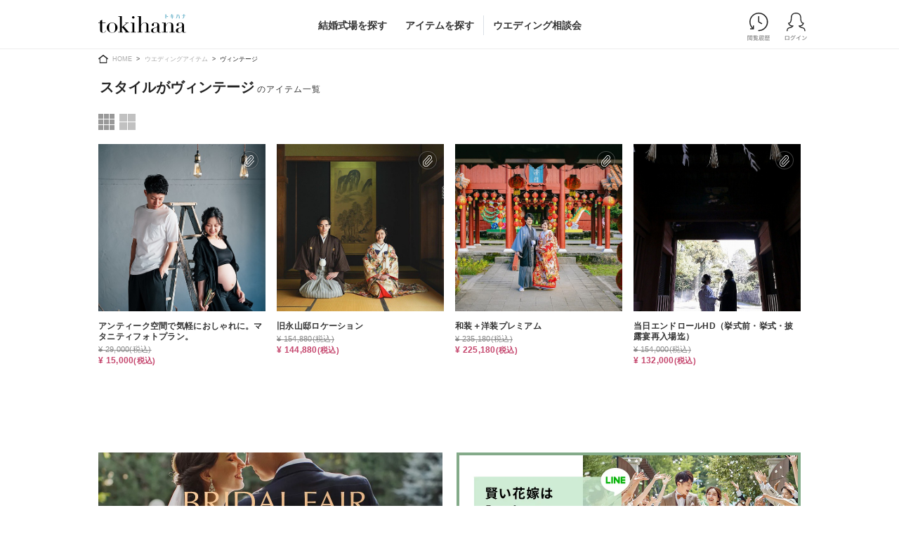

--- FILE ---
content_type: text/html; charset=utf-8
request_url: https://tokihana.net/items/filter/tags/%E3%83%B4%E3%82%A3%E3%83%B3%E3%83%86%E3%83%BC%E3%82%B8
body_size: 8555
content:
<!DOCTYPE html><html lang="ja"><head><title>スタイルがヴィンテージ | トキハナ</title><meta content="トキハナではスタイルがヴィンテージのウエディングアイテムから自由に・おトクにお選びいただけます。カウンセラーのサポートもあり、ダンドリから試着/見学予約、アイテム選びまで何でもご相談いただけます。" name="description" /><meta charset="utf-8" /><meta name="robots" content="noindex"></meta><meta content="IE=edge" http-equiv="X-UA-Compatible" /><meta content="width=device-width, initial-scale=1, minimum-scale=1.0, user-scalable=0" name="viewport" /><link rel="canonical" href="https://tokihana.net/items/filter/tags/%E3%83%B4%E3%82%A3%E3%83%B3%E3%83%86%E3%83%BC%E3%82%B8"></link><meta content="ja_JP" property="og:locale" /><meta content="スタイルがヴィンテージ | トキハナ" property="og:title" /><meta content="トキハナではスタイルがヴィンテージのウエディングアイテムから自由に・おトクにお選びいただけます。カウンセラーのサポートもあり、ダンドリから試着/見学予約、アイテム選びまで何でもご相談いただけます。" property="og:description" /><meta content="article" property="og:type" /><meta content="https://tokihana.net/items/filter/tags/%E3%83%B4%E3%82%A3%E3%83%B3%E3%83%86%E3%83%BC%E3%82%B8" property="og:url" /><meta content="https://cdn.tokihana.net/assets/ogp-e9953ea9d37dc26cc5161248e182c9116b67da85e151461badb6cfd21e676d76.jpg" property="og:image" /><meta content="花嫁の不安をトキハナツ結婚式場さがし トキハナ" property="og:site_name" /><link rel="preload" href="https://cdn.tokihana.net/assets/vendor-8dfb5902f566aa455f5f8a1f7b6799e955b54d62ffbd60c1f0629b8a6ae47354.css" as="style" type="text/css"><link rel="preload" href="https://cdn.tokihana.net/assets/tokihana_global-6b5b6f8e36448d51dec7b6bf2c6381d01efb8faec36493ec67190e117d85235f.css" as="style" type="text/css"><link rel="preload" href="https://cdn.tokihana.net/assets/page/items-f609a71eeae092b0f98cf137df84574c8c9bba18866fb319defc63332cf26d43.css" as="style" type="text/css"><link rel="preload" href="https://cdn.tokihana.net/assets/webfont-c0bc99bf86165fea677e4417ea8be94e07cb815c0b3b40bd28f418f37f3be0f3.css" as="style" type="text/css"><link rel="preload" href="https://cdn.tokihana.net/assets/common/logo-97f65f742654479f9125132f083cfeeddc67167fc113fd93f53c6dccbe265643.svg" as="image" type="image/svg+xml"><link rel="preload" href="https://cdn.tokihana.net/assets/common/sp_header_menu_btn-64f0045718df844919ad6df584b0195f4cac1238fc30e15452886edd8fce3fc4.svg" as="image" type="image/svg+xml" media="(max-width: 767px)"><link rel="preload" href="https://cdn.tokihana.net/assets/common/ico_clip-6d4eee2f3378aede695830fac0e4d14f41a94ba7218cc986401519036e7ef05c.svg" as="image" type="image/svg+xml"><link rel="preload" href="https://cdn.tokihana.net/assets/common/ico_plan-1abe3a8957475734979d520de4f68c91506fb25c62cd08c83bbbd73e552eb00b.svg" as="image" type="image/svg+xml"><link rel="preload" href="https://fonts.googleapis.com/css?family=Josefin+Sans&amp;display=swap" as="style"><link rel="preload" href="https://cdn.tokihana.net/assets/vendor-4eb4e92703a89d9a738b7209b39fe4899f8b8f6b83f1a246dccf935c18f3da69.js" as="script" type="text/javascript"><link rel="preload" href="https://cdn.tokihana.net/assets/application-97245e54bb225ecfca235c905b11c6ca9fef8be68427a80e5d06c86316fbd5ec.js" as="script" type="text/javascript"><link rel="preload" href="https://cdn.tokihana.net/assets/slick.min-ff7e6587189dc10102341036213329e7a01ca48462c0e65258c8f044bebc6eba.js" as="script" type="text/javascript"><link rel="preload" href="https://cdn.tokihana.net/assets/items-1d252a7767789f6dd611fbc360e069366dd883d9a38fb03923f469b88723ea5a.js" as="script" type="text/javascript"><link href="/images/favicon.ico" rel="shortcut icon" type="image/x-icon" /><link href="/apple-touch-icon.png" rel="apple-touch-icon" /><script async="async">(function(w,d,s,l,i){w[l]=w[l]||[];w[l].push({'gtm.start':new Date().getTime(),event:'gtm.js'});var f=d.getElementsByTagName(s)[0],j=d.createElement(s),dl=l!='dataLayer'?'&l='+l:'';j.async=true;j.src='https://www.googletagmanager.com/gtm.js?id='+i+dl;f.parentNode.insertBefore(j,f);})(window,document,'script','dataLayer','GTM-N4FX5KP');</script><meta name="csrf-param" content="authenticity_token" />
<meta name="csrf-token" content="ZP0NGeKWtV9buEVc5TCorzGxv5bNsUOBCuk-aXeZVh20BCdNVo49RRRVW_3Z63BeZ2zAerlhVcjan6KyfYPIgw" /><script defer="async">WebFontConfig = {
  custom: {
    families: ['DidotLTPro-Roman', 'DidotLTPro-Bold'],
    urls: ['https://cdn.tokihana.net/assets/webfont-c0bc99bf86165fea677e4417ea8be94e07cb815c0b3b40bd28f418f37f3be0f3.css']
  },
  google: {
    families: ['Noto Serif JP:500&display=swap'],
    text: '0123456789()月火水木金土日,/'
  }
};

(function(d) {
  var wf = d.createElement('script'), s = d.scripts[0];
  wf.src = 'https://ajax.googleapis.com/ajax/libs/webfont/1.6.26/webfont.js';
  wf.async = true;
  s.parentNode.insertBefore(wf, s);
})(document);</script><link rel="stylesheet" href="https://cdn.tokihana.net/assets/vendor-8dfb5902f566aa455f5f8a1f7b6799e955b54d62ffbd60c1f0629b8a6ae47354.css" media="all" /><link rel="stylesheet" href="https://cdn.tokihana.net/assets/tokihana_global-6b5b6f8e36448d51dec7b6bf2c6381d01efb8faec36493ec67190e117d85235f.css" media="all" /><link rel="stylesheet" href="https://cdn.tokihana.net/assets/page/items-f609a71eeae092b0f98cf137df84574c8c9bba18866fb319defc63332cf26d43.css" /><link rel="stylesheet" href="https://fonts.googleapis.com/css?family=Josefin+Sans&amp;display=swap" media="all" /><script>
//<![CDATA[
window.gon={};
//]]>
</script><script src="//statics.a8.net/a8sales/a8sales.js" async="async"></script><script src="//statics.a8.net/a8sales/a8crossDomain.js" async="async"></script><script src="https://link-ag.net/dist/p/l/index.js" async="async"></script></head><body><noscript><iframe src="https://www.googletagmanager.com/ns.html?id=GTM-N4FX5KP" height="0" width="0" style="display:none;visibility:hidden"></iframe></noscript><header class="header"><div class="wrapper"><div class="logo"><a href="/"><img alt="スタイルがヴィンテージ | トキハナ" src="https://cdn.tokihana.net/assets/common/logo_tokihana-f2aca0898357b2df714e67697bac5f385c18284f9724bdb74abc9f846c04d787.svg" /></a></div><div class="function"><ul><li class="history"><a href="/browsing_histories/places"><img alt="閲覧履歴" src="https://cdn.tokihana.net/assets/common/ico_history_head_n-3fd21e04f972e098c118cd505b8125189a11f5b41a59c6aebf28246c520930d9.svg" /></a></li><li class="mypage"><a href="/users/sign_in"><img alt="ログイン" src="https://cdn.tokihana.net/assets/common/ico_login_head_n-292e4b2431eac116599f8a3140a2a65cbbe00bd750f3e56a6b86c4fcd3d7578a.svg" /></a></li></ul></div><div class="sp_menu_btn sp_menu_opener"><a href="/"><img alt="MENU" src="https://cdn.tokihana.net/assets/common/sp_header_menu_btn-64f0045718df844919ad6df584b0195f4cac1238fc30e15452886edd8fce3fc4.svg" /></a></div></div><nav class="nav is-hidden-mobile"><ul><li><a href="/places">結婚式場を探す</a></li><li class="item_search"><a class="item_search_label" href="/items">アイテムを探す</a><div class="sub_menu"><ul class="sub_menu_inner wrapper"><li><div>Ring</div><picture><source class="lazyload thum" data-srcset="https://cdn.tokihana.net/assets/common/nav_ph_ring-82318224ad0b413d217eeb5d26e9152d481fba76c85ee24b19f17db391d08a48.webp" /><img class="lazyload thum" alt="ring" data-src="https://cdn.tokihana.net/assets/common/nav_ph_ring-e8a2abb3267e8813305c68c485ba5f006a3ee7818d9f9496e0e62c062c7a7d9f.jpg" src="https://cdn.tokihana.net/assets/common/1x1-5f826c2f6d241b58bf73390d338a914141dc86da5ade8badec009782d788df15.png" /></picture><ul class="detail_cat"><li><a href="/categories/901/items">婚約指輪</a></li><li><a href="/categories/902/items">結婚指輪</a></li><li><a href="/categories/9/items">すべてのアイテム</a></li><li><a href="/categories/9/shops">指輪ショップ一覧</a></li></ul></li><li><div>Dress</div><picture><source class="lazyload thum" data-srcset="https://cdn.tokihana.net/assets/common/nav_ph_dress-ff79b0837c013572b849827a94b854f25c158acacb724c92711dbe2e51bacf48.webp" /><img class="lazyload thum" alt="dress" data-src="https://cdn.tokihana.net/assets/common/nav_ph_dress-7ace54ad9ad47642abc797144c2375501af715994f6e9df7c07ffe8e534dc71f.jpg" src="https://cdn.tokihana.net/assets/common/1x1-5f826c2f6d241b58bf73390d338a914141dc86da5ade8badec009782d788df15.png" /></picture><ul class="detail_cat"><li><a href="/categories/101/items">ウエディングドレス</a></li><li><a href="/categories/106/items">ウエディングドレス<span class="direct">（メーカー直送）</span></a></li><li><a href="/categories/102/items">カラードレス</a></li><li><a href="/categories/107/items">カラードレス<span class="direct">（メーカー直送）</span></a></li><li><a href="/categories/103/items">和装</a></li><li><a href="/categories/104/items">メンズ</a></li><li><a href="/categories/108/items">メンズ<span class="direct">（メーカー直送）</span></a></li><li><a href="/categories/105/items">小物</a></li><li><a href="/categories/1/items">すべてのアイテム</a></li><li><a href="/categories/1/shops">ドレスショップ一覧</a></li></ul></li><li><div>Flower</div><picture><source class="lazyload thum" data-srcset="https://cdn.tokihana.net/assets/common/nav_ph_flower-d444540a6a6af129d56a4deef52afb8a088c080d8559619769fba7481b844db6.webp" /><img class="lazyload thum" alt="flower" data-src="https://cdn.tokihana.net/assets/common/nav_ph_flower-43de4db0611dc6e04bdb5c533fb3e5f2b4478a43e890d4fa2a215fb4f6952d7d.jpg" src="https://cdn.tokihana.net/assets/common/1x1-5f826c2f6d241b58bf73390d338a914141dc86da5ade8badec009782d788df15.png" /></picture><ul class="detail_cat"><li><a href="/categories/201/items">ブーケ</a></li><li><a href="/categories/202/items">会場装花</a></li><li><a href="/categories/2/items">すべてのアイテム</a></li><li><a href="/categories/2/shops">フラワーショップ一覧</a></li></ul></li><li><div>Beauty</div><picture><source class="lazyload thum" data-srcset="https://cdn.tokihana.net/assets/common/nav_ph_beauty-ed136dee7f7609594d3c9702616d946235db601eb4f6e5d24fb0c500bdc0b4cd.webp" /><img class="lazyload thum" alt="beauty" data-src="https://cdn.tokihana.net/assets/common/nav_ph_beauty-71cfe81585a227a99508bd9c72c0636497f37d5f6cd9b54155d8e097c0b59f94.jpg" src="https://cdn.tokihana.net/assets/common/1x1-5f826c2f6d241b58bf73390d338a914141dc86da5ade8badec009782d788df15.png" /></picture><ul class="detail_cat"><li><a href="/categories/301/items">ヘア&amp;メイク</a></li><li><a href="/categories/701/items">ブライダルエステ</a></li><li><a href="/categories/3/shops">ヘア&amp;メイクショップ一覧</a></li><li><a href="/categories/7/shops">ブライダルエステショップ一覧</a></li></ul></li><li><div>Photograph</div><ul class="detail_cat"><li><a href="/categories/801/items">前撮り/後撮り</a></li><li><a href="/categories/402/items">スナップ写真</a></li><li><a href="/categories/8/shops">前撮り/後撮りショップ一覧</a></li><li><a href="/categories/4/shops">スナップ写真ショップ一覧</a></li></ul><div>Movie</div><ul class="detail_cat"><li><a href="/categories/501/items">演出映像</a></li><li><a href="/categories/502/items">記録映像</a></li><li><a href="/categories/5/items">すべてのアイテム</a></li><li><a href="/categories/5/shops">ムービーショップ一覧</a></li></ul></li></ul></div></li><li><a href="/fair">ウエディング相談会</a></li></ul></nav></header><div class="contents wrapper"><ul class="breadcrumb"><li><a href="/">HOME</a></li><li><a href="/items">ウエディングアイテム</a></li><li class="current">ヴィンテージ</li></ul><div class="main no_side"><section class="item_list_section"><h1 class="result_title"><span class="category ctg_filter">スタイルがヴィンテージ</span></h1><div class="search_filter_section"><ul class="search_filter_btn"><li><a class="btn-column-4" href="#"><img class="is-hidden-mobile on" alt="4カラム表示" src="https://cdn.tokihana.net/assets/common/btn_list_column_s-2190f0ba08b2521c176aafbefc677effb5b0f7f594caf351a85e553d5f560b8a.svg" /></a></li><li><a class="btn-column-3" href="#"><img class="is-hidden-mobile" alt="3カラム表示" src="https://cdn.tokihana.net/assets/common/btn_list_column_m-a94e6d2c52f1bbd57a1d0cbea5bb97f4461c228ff8b98c88003b1d852fa6c94a.svg" /></a></li><li class="is-hidden-desktop"><a class="btn-column-2" href="#"><img class="on" alt="2カラム表示" src="https://cdn.tokihana.net/assets/common/btn_list_column_m-a94e6d2c52f1bbd57a1d0cbea5bb97f4461c228ff8b98c88003b1d852fa6c94a.svg" /></a></li><li class="is-hidden-desktop"><a class="btn-column-1" href="#"><img alt="1カラム表示" src="https://cdn.tokihana.net/assets/common/btn_list_column_l-1d3bc584b96e52b55da7dc0949b88cba4351958b720f376d010234dae0446510.svg" /></a></li></ul></div><ul class="item_list column2 column4"><li><div class="clip_btn with_no_signin"><span><img alt="クリップするにはログインしてください" src="https://cdn.tokihana.net/assets/common/ico_clip_btn-f2e1728a4a8337451c770f8464cb7aae3c6d4b689eae4e0cabefc877bda180a6.svg" /></span></div><div class="clip_btn_signin_popup">お気に入りのアイテムを<br />クリップに保存してみましょう<a class="btn small" href="/users/sign_in">ログイン</a><a class="btn small" href="/users/sign_up">新規登録</a></div><a href="/items/4200"><div class="thumbnail cover one-to-one"><img loading="lazy" alt="アンティーク空間で気軽におしゃれに。マタニティフォトプラン。" src="https://cdn.tokihana.net/uploads/store/media/items/4200/119984/medium-020d71cf499c5c7f8af41a182bdccb7f.jpg" /></div><div class="thumbnail__annotation"><span class="item_name">アンティーク空間で気軽におしゃれに。マタニティフォトプラン。</span><span class="price small tx_strike">&yen; 29,000<span class="small">(税込)</span></span><span class="price tx_color bf_arrow">&yen; 15,000<span class="small">(税込)</span></span></div></a></li><li><div class="clip_btn with_no_signin"><span><img alt="クリップするにはログインしてください" src="https://cdn.tokihana.net/assets/common/ico_clip_btn-f2e1728a4a8337451c770f8464cb7aae3c6d4b689eae4e0cabefc877bda180a6.svg" /></span></div><div class="clip_btn_signin_popup">お気に入りのアイテムを<br />クリップに保存してみましょう<a class="btn small" href="/users/sign_in">ログイン</a><a class="btn small" href="/users/sign_up">新規登録</a></div><a href="/items/3572"><div class="thumbnail cover one-to-one"><img loading="lazy" alt="旧永山邸ロケーション" src="https://cdn.tokihana.net/uploads/store/media/items/3572/130938/medium-6396fc8a36b44ea4a79abfdb753d69f9.jpeg" /></div><div class="thumbnail__annotation"><span class="item_name">旧永山邸ロケーション</span><span class="price small tx_strike">&yen; 154,880<span class="small">(税込)</span></span><span class="price tx_color bf_arrow">&yen; 144,880<span class="small">(税込)</span></span></div></a></li><li><div class="clip_btn with_no_signin"><span><img alt="クリップするにはログインしてください" src="https://cdn.tokihana.net/assets/common/ico_clip_btn-f2e1728a4a8337451c770f8464cb7aae3c6d4b689eae4e0cabefc877bda180a6.svg" /></span></div><div class="clip_btn_signin_popup">お気に入りのアイテムを<br />クリップに保存してみましょう<a class="btn small" href="/users/sign_in">ログイン</a><a class="btn small" href="/users/sign_up">新規登録</a></div><a href="/items/3580"><div class="thumbnail cover one-to-one"><img loading="lazy" alt="和装＋洋装プレミアム" src="https://cdn.tokihana.net/uploads/store/media/items/3580/88693/medium-20923367cd81819faaf10f588ee1c328.jpg" /></div><div class="thumbnail__annotation"><span class="item_name">和装＋洋装プレミアム</span><span class="price small tx_strike">&yen; 235,180<span class="small">(税込)</span></span><span class="price tx_color bf_arrow">&yen; 225,180<span class="small">(税込)</span></span></div></a></li><li><div class="clip_btn with_no_signin"><span><img alt="クリップするにはログインしてください" src="https://cdn.tokihana.net/assets/common/ico_clip_btn-f2e1728a4a8337451c770f8464cb7aae3c6d4b689eae4e0cabefc877bda180a6.svg" /></span></div><div class="clip_btn_signin_popup">お気に入りのアイテムを<br />クリップに保存してみましょう<a class="btn small" href="/users/sign_in">ログイン</a><a class="btn small" href="/users/sign_up">新規登録</a></div><a href="/items/1481"><div class="thumbnail cover one-to-one"><img loading="lazy" alt="当日エンドロールHD（挙式前・挙式・披露宴再入場迄）" src="https://cdn.tokihana.net/uploads/store/media/items/1481/11148/medium-1bafd76d8326ef1db9058f7c46faf477.jpg" /></div><div class="thumbnail__annotation"><span class="item_name">当日エンドロールHD（挙式前・挙式・披露宴再入場迄）</span><span class="price small tx_strike">&yen; 154,000<span class="small">(税込)</span></span><span class="price tx_color">&yen; 132,000<span class="small">(税込)</span></span></div></a></li></ul></section></div></div><div class="crack is-hidden-desktop"></div><section class="bannerSec wrapper"><div class="banner_area banner_type2 inner"><div class="banner_image"><a href="/fair"><picture><source srcset="https://cdn.tokihana.net/assets/common/bnr_fair_tokihana-efe0bc1f888a97b34fbd7f33ac93c7435e1bc61ce7752c8812605e2ba531c539.webp" type="image/webp" /><img loading="lazy" alt="「元ウエディングプランナーが提案」ウエディング相談（無料）" src="https://cdn.tokihana.net/assets/common/bnr_fair_tokihana-4c35c3ce00de68c1375218b1eff59dc7677da1608b7f94c2b41e8f2e246d91ea.jpg" /></picture></a></div><div class="banner_image"><a target="_blank" rel="noopener" href="/lp/tokihana_line/"><picture><source srcset="https://cdn.tokihana.net/assets/common/bnr_lineLP-c9283ea94fe122024a2a6df76fc63238b4391e334cdbed641863e256d68aece3.webp" type="image/webp" /><img loading="lazy" alt="賢い花嫁は「元プランナー」に聞いている | 結婚式の評判・リアルな金額" src="https://cdn.tokihana.net/assets/common/bnr_lineLP-5dd36ed82b96518e8ae907c8c9ae01a1976125954350f6f1a40e9d8f35a04372.jpg" /></picture></a></div></div></section><div class="crack is-hidden-mobile"></div><section class="contactSec"><div class="section_header"><div class="section_tit"><div class="en poppins">CONTACT</div><span>お問い合わせ</span></div><div class="section_headerTx"><p><a href="/consultations">トキハナで相談できること</a></p></div></div><div class="wrapper"><div class="contact_contnts inner"><div class="contact_contntsImg"><picture><source srcset="https://cdn.tokihana.net/assets/common/img_contact-af2d36b64e613e9557f08ee11f0e394821065f198dbc241e1705237e3a257405.webp" type="image/webp" /><img loading="lazy" src="https://cdn.tokihana.net/assets/common/img_contact-77f6a66a23a9b754534bcbf2d2fff0de0486f6a363706ac8cc348a9e4dba9efa.jpg" /></picture></div><div class="contact_contntsInfo"><p class="contact_contntsInfo_lead">式場のご紹介・見学予約代行・試着予約代行・お見積相談・予算シミュレーション・会場決定後もサポート</p><a class="btn btn-1 is-hidden-desktop" target="_blank" href="https://liff.line.me/1656474014-8rNmP1eO/landing?follow=%40608xvfyd&amp;lp=X0LF9Q&amp;liff_id=1656474014-8rNmP1eO"><span class="ico_line">気軽にLINE相談<span class="small">（無料）</span></span></a><a class="btn btn-1" target="_blank" href="/inquiries/fair/new?fair_title=99"><span class="ico_reservation">オンライン相談予約<span class="small"></span>（無料）</span></a><a class="btn btn-sec is-hidden-mobile" href="/fair">相談会一覧を見る</a><div class="tel"><a href="tel:0120557504"><img loading="lazy" alt="0120557504" src="https://cdn.tokihana.net/assets/common/tx_phone-50bde2ccf37df1ce84a009c43cc6e952e9b802d775eb71c91f5a9433e51d0f43.svg" /></a><p class="working"><span>営業時間 10:00-19:00｜LINEは22:00まで</span></p></div></div></div></div></section><div class="sp_menu"><div class="menu_contents"><div class="sp_menu_header"><div class="logo"><img loading="lazy" alt="トキハナ" src="https://cdn.tokihana.net/assets/common/logo_tokihana-f2aca0898357b2df714e67697bac5f385c18284f9724bdb74abc9f846c04d787.svg" /></div><div class="sp_menu_btn"><img loading="lazy" alt="Close" src="https://cdn.tokihana.net/assets/common/sp_header_close_btn-355ba73532bc17795850e20f22423a8142b1d16a8a12026af870db464512ac0f.svg" /></div><ul class="mypage"><li class="sign_in"><a href="/users/sign_in">ログイン</a></li><li class="sign_up"><a href="/users/sign_up">新規会員登録</a></li></ul></div><div class="menu_item"><ul class="menu_list"><li><div class="sub_title"><a href="/places">結婚式場を探す</a></div></li><li><div class="more sub_title"><a href="#">アイテムを探す</a></div><ul class="sub_cat"><li><a class="more" href="#">カテゴリーから探す</a><ul class="sub_cat"><li><a class="more" href="#"><img loading="lazy" alt="指輪" src="https://cdn.tokihana.net/assets/common/ico_sidemenu_ring-544fbac1cac55a892948120704e6ed48c7bacf66a47762254b75134ee6c89047.png" />指輪</a><ul class="detail_cat"><li><a href="/categories/901/items">婚約指輪</a></li><li><a href="/categories/902/items">結婚指輪</a></li><li><a href="/categories/9/items">指輪すべて</a></li></ul></li><li><a class="more" href="#"><img loading="lazy" alt="ドレス" src="https://cdn.tokihana.net/assets/common/ico_sidemenu_dress-2bdabe4d7ae24d3744896d8f62a2cfe97613cbfd8a86ed51384ab24838006e0c.png" />ドレス</a><ul class="detail_cat"><li><a href="/categories/101/items">ウエディングドレス</a></li><li><a href="/categories/106/items">ウエディングドレス<span class="direct">（メーカー直送）</span></a></li><li><a href="/categories/102/items">カラードレス</a></li><li><a href="/categories/107/items">カラードレス<span class="direct">（メーカー直送）</span></a></li><li><a href="/categories/103/items">和装</a></li><li><a href="/categories/104/items">メンズ</a></li><li><a href="/categories/108/items">メンズ<span class="direct">（メーカー直送）</span></a></li><li><a href="/categories/105/items">小物</a></li><li><a href="/categories/1/items">ドレスすべて</a></li><li><a href="/brands">ブランドから探す</a></li></ul></li><li><a class="more" href="#"><img loading="lazy" alt="フラワー" src="https://cdn.tokihana.net/assets/common/ico_sidemenu_flower-ec28992a88b73feb41c4794865bc621984fce309bb98af59a9426012dfd5bce4.png" />フラワー</a><ul class="detail_cat"><li><a href="/categories/201/items">ブーケ</a></li><li><a href="/categories/202/items">会場装花</a></li><li><a href="/categories/2/items">フラワーすべて</a></li></ul></li><li><a class="more" href="#"><img loading="lazy" alt="ヘア&amp;メイク" src="https://cdn.tokihana.net/assets/common/ico_sidemenu_beauty-6012187696e46d56929c021bcbc052f158052225ce0eec2b7874955115dff75f.png" />ヘア&amp;メイク</a><ul class="detail_cat"><li><a href="/categories/3/items">ヘア&amp;メイクすべて</a></li></ul></li><li><a class="more" href="#"><img loading="lazy" alt="ブライダルエステ" src="https://cdn.tokihana.net/assets/common/ico_sidemenu_bridal_beauty_salon-a56a64b625c560153ff8f055a8dd65800c7a4df4b38be49b123e0d45d46a9cbc.png" />ブライダルエステ</a><ul class="detail_cat"><li><a href="/categories/7/items">ブライダルエステすべて</a></li></ul></li><li><a class="more" href="#"><img loading="lazy" alt="フォトウエディング/前撮り" src="https://cdn.tokihana.net/assets/common/ico_sidemenu_snapshot_photo-f00e35eb590c0abc45b63cce4df371197a2d08c21d34b350806b7b00126cfe4d.png" />フォトウエディング/前撮り</a><ul class="detail_cat"><li><a href="/categories/801/items">前撮り/後撮り</a></li><li><a href="/categories/8/items">フォトウエディング/前撮りすべて</a></li></ul></li><li><a class="more" href="#"><img loading="lazy" alt="スナップ写真" src="https://cdn.tokihana.net/assets/common/ico_sidemenu_photo-05fefb86c0488e0ae6ea5be1aa0c2050275e59de60e4f055ade62e36512aafe5.png" />スナップ写真</a><ul class="detail_cat"><li><a href="/categories/4/items">スナップ写真すべて</a></li></ul></li><li><a class="more" href="#"><img loading="lazy" alt="ムービー" src="https://cdn.tokihana.net/assets/common/ico_sidemenu_movie-178258785152c2df2fa2274ff1e2fc07270a29a007f5f8c61a5f2a9864d8d3aa.png" />ムービー</a><ul class="detail_cat"><li><a href="/categories/501/items">演出映像</a></li><li><a href="/categories/502/items">記録映像</a></li><li><a href="/categories/5/items">ムービーすべて</a></li></ul></li></ul></li><li><a class="more" href="#">ショップから探す</a><ul class="sub_cat menu_vendors"><li><a href="/categories/9/shops">指輪</a></li><li><a href="/categories/1/shops">ドレス</a></li><li><a href="/categories/2/shops">フラワー</a></li><li><a href="/categories/3/shops">ヘア&amp;メイク</a></li><li><a href="/categories/7/shops">ブライダルエステ</a></li><li><a href="/categories/8/shops">フォトウエディング/前撮り</a></li><li><a href="/categories/4/shops">スナップ写真</a></li><li><a href="/categories/5/shops">ムービー</a></li></ul></li><li><a href="/items">すべてのアイテムを見る</a></li></ul></li><li><div class="sub_title"><a target="_blank" href="/articles/148943/">結婚式準備サービス<small>（トキハナメイト）</small></a></div></li></ul></div><div class="menu_guide"><div class="title">ガイド</div><ul class="menu_list"><li><a href="/fair">ウエディング無料相談</a></li><li><a href="/concept">トキハナについて</a></li><li><a href="/faq">よくあるご質問</a></li><li><a href="/articles/">トキハナmagazine</a></li><li><a href="/notices">お知らせ</a></li><li><a target="_blank" rel="noopener" href="/inquiries/new">お問い合わせ</a></li></ul></div></div><div class="close_area"></div></div><footer class="footer"><div class="footer_nav"><div class="footer_navSns"><div class="title didot">FOLLOW US</div><ul><li class="instagram"><a href="https://www.instagram.com/tokihana_wedding/" rel="noreferrer" target="_blank"><img loading="lazy" alt="instagram" src="https://cdn.tokihana.net/assets/common/ico_insta-3a3f7dab89fd2ce9b6826f451380ce9b5adea11aa2058aab19b164181009919f.svg" /></a></li><li class="facebook"><a href="https://www.facebook.com/tokihanawedding/" rel="noreferrer" target="_blank"><img loading="lazy" alt="facebook" src="https://cdn.tokihana.net/assets/common/ico_fb-b6e4bba7e2ec1f6816ed113e99207a7034aae8a16218c5fd4393e39bfd34ef8e.svg" /></a></li><li class="x"><a href="https://twitter.com/tokihanawedding" rel="noreferrer" target="_blank"><img loading="lazy" alt="X" src="https://cdn.tokihana.net/assets/common/ico_x-1c25ff2eb3a8d38b38780d3275e29940602f36bb27bdcfb92426eb5ad3bd94ed.svg" /></a></li></ul></div><div class="footer_navMenu"><ul><li><a href="/places">結婚式場を探す</a></li><li><a href="/choole_plans">コーデプランを探す</a></li><li><a href="/items">アイテムを探す</a></li><li><a target="_blank" href="/inquiries/new">お問い合わせ</a></li><li><a href="/articles/">トキハナmagazine</a></li></ul></div></div><div class="footer_info wrapper"><div class="inner"><div class="footer_recruit_wrap"><ul class="footer_recruit"><li class="footer_infoPartner"><a href="/partners/new">提携式場・パートナー募集中</a></li><li class="footer_infostaff"><a target="_blank" href="/articles/53758/">ウェディングアドバイザー募集</a></li></ul></div><div class="footer_infoCompany"><ul><li><a href="/company">運営会社</a></li><li><a href="/terms">利用規約</a></li><li><a href="/privacy">プライバシーポリシー</a></li></ul></div><div class="copylight"><a target="_blank" href="https://tokihana.co.jp/"> © tokihana Inc.</a></div></div></div></footer><script type="application/ld+json">{"@context":"http://schema.org","@type":"BreadcrumbList","itemListElement":[{"@type":"ListItem","position":1,"item":{"@id":"/","name":"HOME"}},{"@type":"ListItem","position":2,"item":{"@id":"/items","name":"ウエディングアイテム"}},{"@type":"ListItem","position":3,"item":{"@id":"/items/filter/tags/%E3%83%B4%E3%82%A3%E3%83%B3%E3%83%86%E3%83%BC%E3%82%B8","name":"ヴィンテージ"}}]}</script><script src="https://cdn.tokihana.net/assets/vendor-4eb4e92703a89d9a738b7209b39fe4899f8b8f6b83f1a246dccf935c18f3da69.js"></script><script src="https://cdn.tokihana.net/assets/picturefill.min-bf1cc54a3c93804427192514ac29af4a1a4eace5e2c9626f9973f5187b129e74.js" defer="defer"></script><script src="https://cdn.tokihana.net/assets/ofi.min-b451790203e475de13d9bf1bd2521f6f243716da4df1e2596f406c10cb8a531b.js" defer="defer"></script><script src="https://cdn.tokihana.net/assets/application-97245e54bb225ecfca235c905b11c6ca9fef8be68427a80e5d06c86316fbd5ec.js" defer="defer"></script><script src="https://cdn.tokihana.net/assets/common-65bb7f93410a5729f126c0fcf66b17087222843339ffebb5235b1d795d996d8a.js" defer="defer"></script><script src="https://cdn.tokihana.net/assets/slick.min-ff7e6587189dc10102341036213329e7a01ca48462c0e65258c8f044bebc6eba.js"></script><script src="https://cdn.tokihana.net/assets/items-1d252a7767789f6dd611fbc360e069366dd883d9a38fb03923f469b88723ea5a.js"></script></body></html>

--- FILE ---
content_type: text/css
request_url: https://cdn.tokihana.net/assets/tokihana_global-6b5b6f8e36448d51dec7b6bf2c6381d01efb8faec36493ec67190e117d85235f.css
body_size: 28797
content:
/*! sanitize.css v7.0.3 | CC0 License | github.com/csstools/sanitize.css */*,::before,::after{background-repeat:no-repeat;-webkit-box-sizing:border-box;box-sizing:border-box}::before,::after{text-decoration:inherit;vertical-align:inherit}html{cursor:default;font-family:system-ui, -apple-system, Segoe UI, Roboto, Ubuntu, Cantarell, Oxygen, sans-serif, "Apple Color Emoji", "Segoe UI Emoji", "Segoe UI Symbol", "Noto Color Emoji";line-height:1.15;-moz-tab-size:4;-o-tab-size:4;tab-size:4;-ms-text-size-adjust:100%;-webkit-text-size-adjust:100%;word-break:break-word}body{margin:0}h1{font-size:2em;margin:0.67em 0}hr{height:0;overflow:visible}main{display:block}nav ol,nav ul{list-style:none}pre{font-family:Menlo, Consolas, Roboto Mono, Ubuntu Monospace, Oxygen Mono, Liberation Mono, monospace;font-size:1em}a{background-color:transparent}abbr[title]{text-decoration:underline;-webkit-text-decoration:underline dotted;text-decoration:underline dotted}b,strong{font-weight:bolder}code,kbd,samp{font-family:Menlo, Consolas, Roboto Mono, Ubuntu Monospace, Oxygen Mono, Liberation Mono, monospace;font-size:1em}small{font-size:80%}::-moz-selection{background-color:#b3d4fc;color:#000;text-shadow:none}::selection{background-color:#b3d4fc;color:#000;text-shadow:none}audio,canvas,iframe,img,svg,video{vertical-align:middle}audio,video{display:inline-block}audio:not([controls]){display:none;height:0}img{border-style:none}svg{fill:currentColor}svg:not(:root){overflow:hidden}table{border-collapse:collapse}button,input,select,textarea{font-family:inherit;font-size:inherit;line-height:inherit}button,input,select{margin:0}button{overflow:visible;text-transform:none}button,[type=button],[type=reset],[type=submit]{-webkit-appearance:button}fieldset{padding:0.35em 0.75em 0.625em}input{overflow:visible}legend{color:inherit;display:table;max-width:100%;white-space:normal}progress{display:inline-block;vertical-align:baseline}select{text-transform:none}textarea{margin:0;overflow:auto;resize:vertical}[type=checkbox],[type=radio]{padding:0}[type=search]{-webkit-appearance:textfield;outline-offset:-2px}::-webkit-inner-spin-button,::-webkit-outer-spin-button{height:auto}::-webkit-input-placeholder{color:inherit;opacity:0.54}::-webkit-search-decoration{-webkit-appearance:none}::-webkit-file-upload-button{-webkit-appearance:button;font:inherit}::-moz-focus-inner{border-style:none;padding:0}:-moz-focusring{outline:1px dotted ButtonText}details{display:block}dialog{background-color:white;border:solid;color:black;display:block;height:-moz-fit-content;height:-webkit-fit-content;height:fit-content;left:0;margin:auto;padding:1em;position:absolute;right:0;width:-moz-fit-content;width:-webkit-fit-content;width:fit-content}dialog:not([open]){display:none}summary{display:list-item}canvas{display:inline-block}template{display:none}a,area,button,input,label,select,summary,textarea,[tabindex]{-ms-touch-action:manipulation;touch-action:manipulation}[hidden]{display:none}[aria-busy=true]{cursor:progress}[aria-controls]{cursor:pointer}[aria-disabled],[disabled]{cursor:not-allowed}[aria-hidden=false][hidden]:not(:focus){clip:rect(0, 0, 0, 0);display:inherit;position:absolute}/*! sanitize.css v7.0.3 | CC0 License | github.com/csstools/sanitize.css */*,::before,::after{background-repeat:no-repeat;-webkit-box-sizing:border-box;box-sizing:border-box}::before,::after{text-decoration:inherit;vertical-align:inherit}html{cursor:default;font-family:system-ui, -apple-system, Segoe UI, Roboto, Ubuntu, Cantarell, Oxygen, sans-serif, "Apple Color Emoji", "Segoe UI Emoji", "Segoe UI Symbol", "Noto Color Emoji";line-height:1.15;-moz-tab-size:4;-o-tab-size:4;tab-size:4;-ms-text-size-adjust:100%;-webkit-text-size-adjust:100%;word-break:break-word}body{margin:0}hr{height:0;overflow:visible}main{display:block}nav ol,nav ul{list-style:none}pre{font-family:Menlo, Consolas, Roboto Mono, Ubuntu Monospace, Oxygen Mono, Liberation Mono, monospace;font-size:1em}a{background-color:transparent}abbr[title]{text-decoration:underline;-webkit-text-decoration:underline dotted;text-decoration:underline dotted}b,strong{font-weight:bolder}code,kbd,samp{font-family:Menlo, Consolas, Roboto Mono, Ubuntu Monospace, Oxygen Mono, Liberation Mono, monospace;font-size:1em}small{font-size:80%}.medium{font-size:1.3rem}::-moz-selection{background-color:#b3d4fc;color:#000;text-shadow:none}::-moz-selection{background-color:#b3d4fc;color:#000;text-shadow:none}::selection{background-color:#b3d4fc;color:#000;text-shadow:none}audio,canvas,iframe,img,svg,video{vertical-align:middle}audio,video{display:inline-block}audio:not([controls]){display:none;height:0}img{border-style:none}svg{fill:currentColor}svg:not(:root){overflow:hidden}table{border-collapse:collapse}button,input,select,textarea{font-family:inherit;font-size:inherit;line-height:inherit}button,input,select{margin:0}button{overflow:visible;text-transform:none}button,[type=button],[type=reset],[type=submit]{-webkit-appearance:button}fieldset{padding:0.35em 0.75em 0.625em}input{overflow:visible}legend{color:inherit;display:table;max-width:100%;white-space:normal}progress{display:inline-block;vertical-align:baseline}select{text-transform:none}textarea{margin:0;overflow:auto;resize:vertical}[type=checkbox],[type=radio]{padding:0}[type=search]{-webkit-appearance:textfield;outline-offset:-2px}::-webkit-inner-spin-button,::-webkit-outer-spin-button{height:auto}::-webkit-input-placeholder{color:inherit;opacity:0.54}::-webkit-search-decoration{-webkit-appearance:none}::-webkit-file-upload-button{-webkit-appearance:button;font:inherit}::-moz-focus-inner{border-style:none;padding:0}:-moz-focusring{outline:1px dotted ButtonText}details{display:block}dialog{background-color:white;border:solid;color:black;display:block;height:-moz-fit-content;height:-webkit-fit-content;height:fit-content;left:0;margin:auto;padding:1em;position:absolute;right:0;width:-moz-fit-content;width:-webkit-fit-content;width:fit-content}dialog:not([open]){display:none}summary{display:list-item}canvas{display:inline-block}template{display:none}a,area,button,input,label,select,summary,textarea,[tabindex]{-ms-touch-action:manipulation;touch-action:manipulation}[hidden]{display:none}[aria-busy=true]{cursor:progress}[aria-controls]{cursor:pointer}[aria-disabled],[disabled]{cursor:not-allowed}[aria-hidden=false][hidden]:not(:focus){clip:rect(0, 0, 0, 0);display:inherit;position:absolute}html{font-size:62.5%;line-height:1.6}body{margin:0;padding:0;font-family:"游ゴシック体", YuGothic, "游ゴシック Medium", "Yu Gothic Medium", "ヒラギノ角ゴ Pro W3", "HiraginoSans-W3", "メイリオ", sans-serif;font-size:14px;font-size:1.4rem;color:#333;background:#fff;text-align:center}div,p,h1,h2,h3,h4,h5,h6,form,li,ul,ol,dl,dd,dt,table{margin:0;padding:0}h1,h2,h3,h4,h5,h6{font-weight:normal}b,strong{font-weight:bolder;-webkit-font-smoothing:antialiased}:root{--blue: #4ca3bf;--red: #c5476e;--blue-light1: #c4d5d9;--blue-light2: #d7e7f0;--pink-light: #f4ebec;--purple: #a1569e;--gray: #95999f;--gray-light1: #dbe0e7;--gray-light2: #f2f2f4;--gray-light3: #f6f6f6;--green-light: #02ba02}a{-webkit-tap-highlight-color:rgba(0,0,0,0)}a:link{text-decoration:none;color:#333;-webkit-transition:all 0.3s ease 0.1s;transition:all 0.3s ease 0.1s}a:visited{text-decoration:none;color:#333}a:active{text-decoration:none;color:#333;opacity:0.7}a:hover{text-decoration:none;color:#333}a.blue:link{text-decoration:none;color:var(--blue)}a.blue:visited{text-decoration:none;color:var(--blue)}a.blue:active{text-decoration:none;color:var(--blue)}a.blue:hover{text-decoration:none;color:var(--blue)}a.tel:link{text-decoration:none}a.tel:visited{text-decoration:none}a.tel:active{text-decoration:none}a.tel:hover{text-decoration:none}.container{margin:0 auto;padding:0 10px}ul{list-style-type:none}a{-webkit-backface-visibility:hidden;backface-visibility:hidden}a img{-webkit-backface-visibility:hidden;backface-visibility:hidden}img{vertical-align:top;max-width:100%;-webkit-transition:opacity 0.3s ease 0.2s;transition:opacity 0.3s ease 0.2s}img.alignright{float:right;margin:0px 0px 5px 10px}img.alignleft{float:left;margin:0px 10px 5px 0px}img.aligncenter{float:none;margin:0 auto;display:block}.poppins{font-family:"Poppins", sans-serif}.didot{font-family:"Didot", serif;-webkit-font-smoothing:antialiased;-moz-osx-font-smoothing:grayscale}.small{font-size:10px;font-size:1rem}.large{font-size:18px;font-size:1.8rem}.bold{font-weight:bold;-webkit-font-smoothing:antialiased}.fs_50{font-size:50%}.fs_60{font-size:60%}.text_left{text-align:left}.text_right{text-align:right}.text_center{text-align:center}.mt0{margin-top:0px !important}.mt5{margin-top:5px !important}.mt10{margin-top:10px !important}.mt15{margin-top:15px !important}.mt20{margin-top:20px !important}.mt25{margin-top:25px !important}.mt30{margin-top:30px !important}.mt35{margin-top:35px !important}.mt40{margin-top:40px !important}.mt45{margin-top:45px !important}.mt50{margin-top:50px !important}.mt80{margin-top:80px !important}.mt100{margin-top:100px !important}.mb0{margin-bottom:0px !important}.mb5{margin-bottom:5px !important}.mb10{margin-bottom:10px !important}.mb15{margin-bottom:15px !important}.mb20{margin-bottom:20px !important}.mb25{margin-bottom:25px !important}.mb30{margin-bottom:30px !important}.mb35{margin-bottom:35px !important}.mb36{margin-bottom:36px !important}.mb40{margin-bottom:40px !important}.mb45{margin-bottom:45px !important}.mb50{margin-bottom:50px !important}.mb80{margin-bottom:80px !important}.mb100{margin-bottom:100px !important}.ml0{margin-left:0px !important}.ml10{margin-left:10px !important}.ml15{margin-left:15px !important}.ml20{margin-left:20px !important}.ml30{margin-left:30px !important}.ml40{margin-left:45px !important}.ml45{margin-left:45px !important}.mr0{margin-right:0px !important}.mr10{margin-right:10px !important}.mr15{margin-right:15px !important}.mr20{margin-right:20px !important}.mr30{margin-right:30px !important}.mr40{margin-right:40px !important}.pt0{padding-top:0px !important}.pt5{padding-top:5px !important}.pt10{padding-top:10px !important}.pt15{padding-top:15px !important}.pt20{padding-top:20px !important}.pt25{padding-top:25px !important}.pt30{padding-top:30px !important}.pt35{padding-top:35px !important}.pt40{padding-top:40px !important}.pt45{padding-top:45px !important}.pt50{padding-top:50px !important}.pb0{padding-bottom:0px !important}.pb5{padding-bottom:5px !important}.pb10{padding-bottom:10px !important}.pb15{padding-bottom:15px !important}.pb20{padding-bottom:20px !important}.pb25{padding-bottom:25px !important}.pb30{padding-bottom:30px !important}.pb35{padding-bottom:35px !important}.pb40{padding-bottom:40px !important}.pb45{padding-bottom:45px !important}.pb50{padding-bottom:50px !important}.pl0{padding-left:0px !important}.pr0{padding-right:0px !important}.pull-right{float:right}.bg_color_gl1{background:var(--gray-light1)}.bg_color_gl2{background:var(--gray-light2)}.bg_color_gl3{background:var(--gray-light3)}.is-hidden{display:none !important}.is-hidden-mobile{display:none !important}@media screen and (min-width: 768px){.is-hidden-mobile{display:inherit !important}.is-hidden-desktop{display:none !important}}.is-modal-open{overflow:hidden}.clearfix:after{content:" ";display:block;clear:both}.wrapper{width:100%;margin:0 auto;position:relative}.wrapper:after{content:" ";display:block;clear:both}.inner{margin:0 15px}.header{position:sticky;height:55px;border-bottom:1px solid #eee;background:#FFF;top:0;z-index:100;margin:0;max-width:100%}.header .sp_menu_btn{left:6px}.side{display:none}.breadcrumb{display:none}.crack{width:100%;border-top:1px solid #e2e2e2;background:var(--gray-light2);height:10px;display:block}@media screen and (min-width: 768px){a:hover{opacity:0.7}a:hover img{opacity:0.7}a.tel:hover{text-decoration:none;opacity:1}.container{padding:0}.wrapper{width:100%;max-width:1020px;padding:0 10px;margin-left:auto;margin-right:auto}.wrapper.wide{max-width:1300px}.inner{margin:0}.header{height:70px}.main{width:77%;float:right}.main.no_side{position:relative;width:100%;max-width:1020px;float:none;margin:0 auto}.breadcrumb{display:block}.side{display:block;width:180px;float:left}}@media screen and (min-width: 768px) and (max-width: 1023px){.wrapper{padding:0 20px}.side{width:150px;font-size:90%;line-height:1.8em}.inner{margin:0 20px}}@media screen and (max-width: 320px){body{font-size:1.35rem}}button,input,select,textarea{font-family:inherit;font-size:inherit}button,select{line-height:1}input[type=text],input[type=password],input[type=tel],input[type=email],input[type=date],textarea{display:inline-block;width:100%;padding:10px;border:solid 1px #cccccc;border-radius:0;-webkit-appearance:none}input.has-error[type=text],input.has-error[type=password],input.has-error[type=email],input[type=tel],textarea.has-error{border:solid 1px #c5476e}input[type=text]:focus,input[type=password]:focus,input[type=email]:focus,input[type=tel],textarea:focus{border:solid 1px var(--blue)}input[type=submit]{-webkit-transition:all 0.3s ease 0.1s;transition:all 0.3s ease 0.1s;border-radius:0;-webkit-appearance:none}input[type=submit]:hover{opacity:0.7;cursor:pointer}button{width:100%;max-width:100%;-webkit-transition:all 0.3s ease 0.1s;transition:all 0.3s ease 0.1s;border-radius:0;-webkit-appearance:none}button:hover{cursor:pointer;opacity:0.7}label,input[type=checkbox]{cursor:pointer}input[type=checkbox],input[type=radio]{display:inline-block;margin-right:0.5em}input[type=checkbox]{position:relative;top:2px}.form-field-error{padding:5px 10px 0 5px;color:#d8263a}label.column2{display:inline-block;width:100%}label.column2.keep_half{width:48%}label.column2+label.column2{width:48%;float:right;text-align:right}input.input_default{display:inline-block;width:100%;margin-bottom:10px;padding:10px 15px;font-size:1.4rem;letter-spacing:0.06em;background-color:#fff;border:solid 1px #cccccc;border-radius:0;-webkit-appearance:none}input.input_default.bg_color{background-color:#f5f5f5;border:solid 0px #cccccc}input.input_default[type=number]{-moz-appearance:textfield}.select_default{position:relative;width:100%;margin-bottom:10px;padding:10px 15px;font-size:1.4rem;letter-spacing:0.06em;-webkit-appearance:none;-moz-appearance:none;appearance:none;border:solid 1px #cccccc;background-color:#fff;border-radius:0}.select_wrap{position:relative;display:inline-block}.select_wrap:after{display:block;content:" ";position:absolute;top:50%;right:10px;width:12px;height:6px;margin-top:-6px;background:url(https://cdn.tokihana.net/assets/common/ico_arrow_down-d8ceb8c3fdf1434d6b270470a8f15d8f924d86a6b49651c017f5ea5003078128.svg) 0 0 no-repeat;background-size:12px auto;pointer-events:none}select.select_default::-ms-expand{display:none}label.checkbox_default{position:relative;padding-left:17px;display:inline-block}label.checkbox_default input[type=checkbox]{display:none;-webkit-appearance:none;-moz-appearance:none;appearance:none}label.checkbox_default input[type=checkbox]+span::before{content:"";display:block;position:absolute;left:0px;top:6%;width:14px;height:14px;background-image:url(https://cdn.tokihana.net/assets/common/form_default_checkbox-357a18b1a2ae3a5aa08029da5fe0043d7d32589f410b4163cdb9d5d078e6332a.png);background-size:14px auto;background-repeat:no-repeat}label.checkbox_default input[type=checkbox]:checked+span::before{background-image:url(https://cdn.tokihana.net/assets/common/form_default_checkbox_cheched-506683a335042250d343dbea59e1708f1a0d7d99b0f3edb6bae630fd651e207b.png)}label.radio_default{position:relative;padding-left:20px;display:inline-block}label.radio_default input[type=radio]{display:none;-webkit-appearance:none;-moz-appearance:none;appearance:none}label.radio_default input[type=radio]+span::before{content:"";display:block;position:absolute;left:0px;top:50%;margin-top:-8px;width:16px;height:16px;background-image:url(https://cdn.tokihana.net/assets/common/form_default_radio-d5fcc01257c3a1110adf100cd315bbfff9981bca717d773ee6d2f5c69e1bebcc.svg);background-size:16px auto;background-repeat:no-repeat}label.radio_default input[type=radio]:checked+span::before{background-image:url(https://cdn.tokihana.net/assets/common/form_default_radio_checked_blue-4cb91a58e5a6212ab5b1048a6ee3f1530095647083c2cb525ab4644cdd212d1e.svg)}input.input_secondary[type=text],input.input_secondary[type=password],input.input_secondary[type=email],input.input_secondary[type=tel],textarea.input_secondary{margin-bottom:15px;background-color:#f4ebec;border:solid 0px #eee}.input_secondary::-webkit-input-placeholder{color:#aaaaaa}.input_secondary::-moz-placeholder{color:#aaaaaa}.input_secondary:-ms-input-placeholder{color:#aaaaaa}.input_secondary.id{max-width:100%;padding-left:45px;background-image:url(https://cdn.tokihana.net/assets/common/ico_id-087c934fc3af6f52785c27ac8857f6843d5ec5e4ce49907e68b9e4a49aeb13df.svg);background-size:17px auto;background-repeat:no-repeat;background-position:15px 50%}.input_secondary.password{max-width:100%;padding-left:45px;background-image:url(https://cdn.tokihana.net/assets/common/ico_pw-878312a596d6426228228a8e4f137ca200286bd99ced50934b1f029744275a27.svg);background-size:16px auto;background-repeat:no-repeat;background-position:15px 50%}span.require_mark{display:inline-block;margin-left:0.5em;color:#c5476e}form .tips{display:inline-block;margin-top:5px;font-size:10px;font-size:1rem;color:#aaaaaa}.error_message{font-size:12px;font-size:1.2rem;letter-spacing:0.05em;line-height:1.5;font-weight:bold;color:#c5476e}::-webkit-input-placeholder{color:#bbb;opacity:1}::-moz-placeholder{color:#bbb;opacity:1}:-ms-input-placeholder{color:#bbb;opacity:1}input.checkbox{display:none}.checkbox_text{position:relative;display:block;font-size:12px;font-size:1.2rem;width:-webkit-fit-content;width:-moz-fit-content;width:fit-content;margin:auto}.checkbox_text:before{content:"";display:inline-block;position:relative;top:5px;left:0;width:20px;height:20px;background-color:#fff;border:2px solid var(--blue);border-radius:3px;margin-right:10px}input.checkbox:checked+.checkbox_text:after{content:"✓";display:block;position:absolute;font-size:2.5rem;color:var(--blue);top:-7px;left:-1px;width:25px;height:25px}input.checkbox.has-error+.checkbox_text:before{border:3px solid #c5476e}@media screen and (min-width: 768px){button{width:380px;max-width:100%}input.input_default{font-size:1.3rem;letter-spacing:0}.select_default{font-size:1.3rem;letter-spacing:0}label.checkbox_default input[type=checkbox]+span::before{top:20%}label.radio_default{padding-left:25px}form .tips{margin-top:0;margin-left:15px}.input_secondary.id{font-size:1.2rem;padding-left:40px;background-size:12px auto;background-position:15px 50%}.input_secondary.password{font-size:1.2rem;padding-left:40px;background-size:12px auto;background-position:15px 50%}input.name{width:380px}input.adress{width:380px}input.password{width:380px}label.column2{display:inline-block;width:auto}label.column2.keep_half{width:auto}label.column2+label.column2{width:auto;float:none;text-align:left}.error_message{font-size:14px;font-size:1.4rem}}.btn{display:block;width:100%;margin:auto;padding:20px 10px;font-size:16px;font-size:1.6rem;color:white;letter-spacing:0.08em;line-height:1;text-align:center;-webkit-backface-visibility:hidden;backface-visibility:hidden;background-color:var(--blue);background-color:#4ca3bf;border:0;border-radius:3px;position:relative}.btn::after{border:1px solid #fff;border-right:0;border-top:0;content:" ";display:block;height:0.6em;pointer-events:none;position:absolute;top:43.5%;right:10px;-webkit-transform:rotate(-135deg);transform:rotate(-135deg);-webkit-transform-origin:center;transform-origin:center;width:0.6em}.btn.btn-sec::after{border:1px solid #444;border-right:0;border-top:0}.btn.btn-1{background-color:var(--blue)}.btn.btn-2{background-color:#8b929d}.btn.btn-3{background-color:#bb9e66}.btn.btn-g{background-image:-webkit-linear-gradient(90deg, #3494b3 0%, #4ca3bf 73%);background-image:-ms-linear-gradient(90deg, #3494b3 0%, #4ca3bf 73%)}.btn.btn-sec{background-color:#fff;border:1px solid #222;font-size:1.6rem}.btn.small-btn1{padding:10px;font-size:13px;font-size:1.3rem;font-weight:bold;white-space:nowrap;letter-spacing:0.05em;line-height:1;text-align:center;-webkit-backface-visibility:hidden;backface-visibility:hidden;background-color:#fff;border:1px solid var(--gray);color:var(--gray);border-radius:3px}.btn.small-btn2{padding:10px;font-size:13px;font-size:1.3rem;font-weight:bold;white-space:nowrap;letter-spacing:0.1em;line-height:1;text-align:center;-webkit-backface-visibility:hidden;backface-visibility:hidden;background-color:#eeeff2;color:#333;border-radius:20px}.btn.small-btn1::after,.btn.small-btn2::after{display:none}a.btn.secondary{padding:14px 0;background:#FFF;border:1px solid #333;font-size:1.5rem;font-weight:normal;font-family:"ヒラギノ角ゴ Pro W3", "HiraginoSans-W3", "メイリオ", sans-serif;letter-spacing:0;color:#333 !important}a.btn.secondary.ico_arrow_left:after{border-color:#333;left:10px}a.btn.secondary.ico_arrow_right:after{border-color:#333;right:10px}a.btn.primary{padding:20px 0;background:#FFF;border:1px solid #cdd1d4;font-size:14px;font-size:1.4rem;letter-spacing:0;color:#333 !important}a.btn.primary.ico_arrow_left:after{border-color:#333;left:10px}a.btn.primary.ico_arrow_right:after{border-color:#333;right:10px}a.btn.middle{padding:20px 10px;line-height:1;font-size:15px;font-size:1.5rem;letter-spacing:0}a.btn_plan{padding:16px 10px;background:#b492ce;font-size:15px;font-size:1.5rem;letter-spacing:0}a.btn_plan.ico_arrow_right:after{border-color:#FFF;right:10px;height:0.5em;width:0.5em}a.btn{color:#fff !important;text-decoration:none !important;font-family:"ヒラギノ角ゴ Pro W6", "HiraginoSans-W6", "メイリオ", sans-serif;font-weight:bold;-webkit-font-smoothing:antialiased}a.btn.btn-sec{color:#333 !important}a.btn.small-btn1{color:var(--gray) !important}a.btn.small-btn2{color:#333 !important}a.btn.ico_arrow_right:after{border-color:#fff;right:10px}a.btn.off{color:#c5476e !important}a.btn.follow{width:auto;padding:8px 15px 8px 30px;font-size:13rem;font-size:1.3rem;letter-spacing:0.05em;border-radius:14px;background-image:url(https://cdn.tokihana.net/assets/common/ico_favorite_pink-1cb3ce6d8d7908ee1f7f446ec1ea453070155f97027c000679a69d5d24055245.svg);background-repeat:no-repeat;background-size:11.5px auto;background-position:15px 50%}a.btn>span{position:relative}a.btn>span.ico_place,a.btn>span.ico_ring,a.btn>span.ico_dress,a.btn>span.ico_flower,a.btn>span.ico_beauty,a.btn>span.ico_bridal_beauty_salon,a.btn>span.ico_snapshot_photo,a.btn>span.ico_photo,a.btn>span.ico_movie,a.btn>span.ico_ofc{margin-left:20px}a.btn>span.ico_reservation:before{display:inline-block;content:"";width:1em;height:1em;background:url(https://cdn.tokihana.net/assets/common/ico_reservation-3a5cfdc826e7ca66f84845a990449733948811c78f48362c58b9c40fc0de10b6.svg) no-repeat;background-size:1em;vertical-align:-0.1em;pointer-events:none;margin-right:0.3em}a.btn>span.ico_line:before{display:inline-block;content:"";width:1.2em;height:1.2em;background:url(https://cdn.tokihana.net/assets/common/ico_line-8835133cd47906c0174e8a8873159b10842cee946de0619c7f4a34eb355945cc.svg) no-repeat;background-size:1.2em;vertical-align:-0.2em;pointer-events:none;margin-right:0.2em}a.btn>span.ico_place:before{position:absolute;content:"";width:20px;height:20px;background:url(https://cdn.tokihana.net/assets/common/ico_place-f7d9a28afb0eafa37a9e7775f2c7bd5b02194fef6cb372ac20483f68ab3a9554.svg) no-repeat;background-size:auto 20px;left:-24px;top:-3px}a.btn>span.ico_date:before{display:inline-block;content:"";width:20px;height:20px;background:url(https://cdn.tokihana.net/assets/common/ico_date-6b4ad66abdb4a7dcc0b6396e6577045d4aa4af9e4539b35bfc4de1e3ce28daa1.svg) no-repeat;background-size:auto 19px;vertical-align:-0.2em;pointer-events:none;margin-right:0.1em}a.btn>span.ico_ofc:before{position:absolute;content:"";width:20px;height:20px;background:url(https://cdn.tokihana.net/assets/common/ico_ofc-1124538845c61f150d58a76bfe6a4856b9d3055d52d12d9332b79cbf49e05176.svg) no-repeat;background-size:auto 19px;left:-21px;top:-2px}a.btn>span.ico_fair:before{display:inline-block;content:"";width:20px;height:20px;background:url(https://cdn.tokihana.net/assets/common/ico_fair-1d18dd94f668c7775f2e2c1a89848c888d8917a3cf7a27b4f67f7d39df971366.svg) no-repeat;background-size:auto 20px;vertical-align:-0.2em;pointer-events:none;margin-right:0.2em}a.btn>span.ico_fair_white:before{display:inline-block;content:"";width:20px;height:20px;background:url(https://cdn.tokihana.net/assets/common/ico_fair_white-0e6c8375a2c17034955946f9db8ddbbd884554a80ba7303b59bbab458a84b9da.svg) no-repeat;background-size:auto 20px;vertical-align:-0.2em;pointer-events:none;margin-right:0.2em}a.btn>span.ico_ring:before{position:absolute;content:"";width:22px;height:18px;background:url(https://cdn.tokihana.net/assets/common/ico_ring-67204a673fb4fdc9bcf037c97c90e1ff4ccb4d049c050d2d76ee91270a82bfc4.svg) no-repeat;background-size:auto 18px;left:-25px;top:-2px}a.btn>span.ico_dress:before{position:absolute;content:"";width:20px;height:20px;background:url(https://cdn.tokihana.net/assets/common/ico_dress-6baeb96399576e045f380bfa67f1d97c53db552542eb4f261010a9dabd991b07.svg) no-repeat;background-size:auto 20px;left:-24px;top:-3px}a.btn>span.ico_flower:before{position:absolute;content:"";width:20px;height:18px;background:url(https://cdn.tokihana.net/assets/common/ico_flower-678f93452326674d05b5258e7d1730c51c4f81946b233a981da912a3deff827e.svg) no-repeat;background-size:auto 18px;left:-24px;top:-1px}a.btn>span.ico_beauty:before,a.btn>span.ico_bridal_beauty_salon:before{position:absolute;content:"";width:20px;height:20px;background:url(https://cdn.tokihana.net/assets/common/ico_beauty-3c1cc10702ccaea63a3bbbc9b0c33d4db4f1187bb1b1f8db9623841954d701f9.svg) no-repeat;background-size:auto 20px;left:-25px;top:-3px}a.btn>span.ico_snapshot_photo:before,a.btn>span.ico_photo:before{position:absolute;content:"";width:20px;height:20px;background:url(https://cdn.tokihana.net/assets/common/ico_photo-3f37c9d63978c2b1b878e52274c5a8bd45bb0ab121d79f3295f3ff85e19fdae8.svg) no-repeat;background-size:auto 20px;left:-26px;top:-3px}a.btn>span.ico_movie:before{position:absolute;content:"";width:20px;height:20px;background:url(https://cdn.tokihana.net/assets/common/ico_movie-e1408ed1f84d1777f068037fb888613a5db4ab8e35b379205c47953ad4f367d7.svg) no-repeat;background-size:auto 20px;left:-26px;top:-3px}a.btn>span.ico_chat:before{position:absolute;content:"";width:20px;height:20px;background:url(https://cdn.tokihana.net/assets/common/ico_chat-15519c00475f99c75ec5727ac8b1b62b09707b6ebfe6afba514f39591e45a851.svg) no-repeat;background-size:20px;left:-26px;top:-1px}a.btn>span.ico_mail:before{position:absolute;content:"";width:22px;height:22px;background:url(https://cdn.tokihana.net/assets/common/ico_mail-3603ca2df16be00268352d4afc393a707ed0abfe38b5a9ae7cae654e83b194ea.svg) no-repeat;background-size:22px;left:-28px;top:0}a.btn span.ico_tel:before{position:absolute;content:"";width:22px;height:22px;background:url(https://cdn.tokihana.net/assets/common/ico_tel-6879ba1562f8e5dc94d301cc3cd39aa0b8a9f84206aced7d18898f92ef40db28.svg) no-repeat;background-size:20px;left:-28px;top:-2px}a.btn>span.ico_form_sp:before{position:absolute;content:"";width:18px;height:24px;background:url(https://cdn.tokihana.net/assets/common/ico_form_sp-8191f4bab1add079c34a6620972805b9efac3d2182e79d7026a7333c2c794227.svg) no-repeat;background-size:18px;left:-18px;top:-5px}a.btn>span.ico_form_pc:before{position:absolute;content:"";width:22px;height:24px;background:url(https://cdn.tokihana.net/assets/common/ico_form_pc-ed5c0793b308cfbc84a6cd70d15c2d9c3eb6908a19192764a90154c56da5faa6.svg) no-repeat;background-size:22px;left:-28px;top:-3px}a.btn>span.ico_kantan:before{position:absolute;content:"";width:34px;height:34px;background:url(https://cdn.tokihana.net/assets/common/ico_kantan-b15bf9619986bcdaa1394d5cbde6e7fd6e6cd793d4a9bd3652f1dbf58212cfb3.svg) no-repeat;background-size:34px;left:-38px;top:-10px}a.btn.btn_close{position:relative}a.btn_close span.ico_close_black{position:absolute;content:"";width:12px;height:12px;background:url(https://cdn.tokihana.net/assets/common/ico_close_black-a083c7b9e8f1501d67ef3b07d39184fbeb83535d0477a3c25ed32ecbfc9aebfd.svg) no-repeat;background-size:12px;right:14px;top:36%}a.btn>span.ico_chat,a.btn span.ico_tel{margin-left:22px}a.btn>span.ico_form_sp{margin-left:18px}a.btn>span.ico_form_pc{margin-left:22px}a.btn>span.ico_kantan{margin-left:34px}.btn.sumit{font-weight:bold;-webkit-font-smoothing:antialiased}.btn.cart{display:inline-block;padding:20px 10px;background:#FFF;border:1px solid #4CA2BF;width:100%;color:#4CA2BF !important;border-radius:3px;letter-spacing:0}form.btn.cart{padding:0px 0;font-size:1.5rem;letter-spacing:0.05em;color:#c5476e;background-color:#fff}a.btn.cart span:before{position:absolute;content:"";width:15px;height:22px;background:url(https://cdn.tokihana.net/assets/common/ico_myplan_cl-2120270a70272f79b784e4b5ddbbc649b7d118f9bcc78b1fdb365df2f52ef7e3.svg) no-repeat;background-size:15px;left:-20px;top:0}.btn.cart input{display:inline-block;padding:18px 0px 18px 30px;background:url(https://cdn.tokihana.net/assets/common/ico_myplan_cl-2120270a70272f79b784e4b5ddbbc649b7d118f9bcc78b1fdb365df2f52ef7e3.svg) no-repeat;background-size:18px auto;background-position:calc(50% - 80px) 44%;border:none;width:100%;color:var(--blue);font-family:"ヒラギノ角ゴ Pro W3", "HiraginoSans-W3", "メイリオ", sans-serif;font-size:1.6rem}a.btn.fav{padding:15px 0;font-size:1.4rem}a.btn.fav span{display:inline-block;padding-left:25px;background-image:url(https://cdn.tokihana.net/assets/common/ico_favorite_pink_line-5a4b98d3bddffc0161933a4231d9c47245262c139d7048c517962ad9838e0817.svg);background-repeat:no-repeat;background-size:15px auto;background-position:0px 50%}.btnarea_m{padding:20px 30px}.btnarea_m .btn{max-width:450px}.btn_area{width:100%;padding-top:20px;text-align:center}.btn_area_wrapper{padding:0 20px}.btn_area_wrapper.pair{padding:0 15px}.btn_area_pair{display:-webkit-box;display:-ms-flexbox;display:flex;-webkit-box-align:end;-ms-flex-align:end;align-items:flex-end;-webkit-box-pack:justify;-ms-flex-pack:justify;justify-content:space-between;width:100%}.btn_area_pair li{width:calc(50% - 3px);list-style:none}.btn_area_pair li .btn{font-size:14px;font-size:1.4rem;letter-spacing:0;background-color:var(--blue);border-radius:5px;height:54px;padding:0;line-height:54px}.btn_area_pair li .btn .ico_line{position:relative;margin-left:22px}.btn_area_pair li .btn .ico_line:before{position:absolute;display:block;content:"";width:1.2em;height:1.2em;background:url(https://cdn.tokihana.net/assets/common/ico_line-8835133cd47906c0174e8a8873159b10842cee946de0619c7f4a34eb355945cc.svg) no-repeat;background-size:1.2em;top:0;left:-22px}.btn_area_wrapper.two{padding:0 15px}.btn_area_two{display:-webkit-box;display:-ms-flexbox;display:flex;-webkit-box-align:end;-ms-flex-align:end;align-items:flex-end;-webkit-box-pack:justify;-ms-flex-pack:justify;justify-content:space-between;width:100%}.btn_area_two li{width:calc(50% - 3px);list-style:none}.btn_area_two li .btn{font-size:15px;font-size:1.5rem;letter-spacing:0;background-color:var(--blue);border-radius:5px;height:54px;padding:0;line-height:54px}.btn_area_two li .btn .ico_line{position:relative;margin-left:22px}.btn_area_two li .btn .ico_line:before{position:absolute;display:block;content:"";width:1.2em;height:1.2em;background:url(https://cdn.tokihana.net/assets/common/ico_line-8835133cd47906c0174e8a8873159b10842cee946de0619c7f4a34eb355945cc.svg) no-repeat;background-size:1.2em;top:0;left:-22px}.btn_area_two li .btn.inner_img{height:54px;padding:0;font-size:1.45rem;display:-webkit-box;display:-ms-flexbox;display:flex;-webkit-box-align:center;-ms-flex-align:center;align-items:center;-ms-flex-pack:distribute;justify-content:space-around;border-radius:5px}.btn_area_two li .btn.inner_img img{height:30px;margin-right:7%;margin-bottom:3px}@media screen and (min-width: 768px){.btn{padding:27px 10px;font-size:1.8rem}.btn.btn-2{font-size:1.8rem}.btn.btn-sec{padding:24px 10px}.btn.cart{width:450px;margin:0 auto}.btn::after{border:2px solid #fff;border-right:0;border-top:0}.btn.btn-sec::after{border:2px solid #444;border-right:0;border-top:0}a.btn.primary{width:450px}a.btn.secondary{width:450px;padding:20px 0}.item_list_section a.btn.secondary{padding:12px 0 12px 0;font-size:1rem;font-weight:bold;color:#333 !important;border:solid 2px #333;background-color:transparent;width:128px}.btn_area{padding-top:30px}.btn_area div{display:inline-block}.btn_area .btn{max-width:450px}.btn_area_pair{width:80%;margin:0 auto}.btn_area_pair li{width:calc(50% - 6px)}.btn_area_pair li .btn{height:72px;padding:0;line-height:72px}.btn_area_two{width:80%;margin:0 auto}.btn_area_two li{width:calc(50% - 6px)}.btn_area_two li .btn{height:72px;padding:0;line-height:72px;font-size:16px;font-size:1.6rem}.btn_area_two li .btn.inner_img{height:72px}.btn_area_two li .btn.inner_img img{height:32px;margin-bottom:2px}}@media screen and (min-width: 768px) and (max-width: 1023px){.btn{padding:20px 10px;font-size:1.8rem}.btnarea_m .btn{max-width:450px}.btn_area_two li .btn{font-size:1.4rem}.btn_area_two li .btn.inner_img{height:72px}.btn_area_two li .btn.inner_img img{height:28px}}@media screen and (max-width: 320px){.btn{letter-spacing:0}}.alert_wrapper{padding:5px}.alert{padding:10px;margin:0 auto 10px;border:1px solid transparent;border-radius:4px;max-width:1020px}.alert h4{margin-top:0;color:inherit}.alert .alert-link{font-weight:bold}.alert>p,.alert>ul{margin-bottom:0}.alert>p+p{margin-top:5px}.alert-dismissable,.alert-dismissible{padding-right:35px}.alert-dismissable .close,.alert-dismissible .close{position:relative;top:-2px;right:-21px;color:inherit}.alert-info{background-color:#d7e7f0;border-color:#c9d9e2;color:#383d41}.alert-info hr{border-top-color:#a6e1ec}.alert-info .alert-link{color:#202326}.alert-danger{background-color:#f9eaeb;border-color:#f2e0e2;color:#c5112f}.alert-danger hr{border-top-color:#ecabb2}.alert-danger .alert-link{color:#c5112f}.header li{list-style:none}.header a{text-decoration:none}.header .logo{position:absolute;top:15px;left:0;right:0;margin:auto}.header .logo img{width:110px;height:auto}.header_search{display:none}.header .function{position:absolute;top:12px;right:14px}.header .function ul{display:table}.header .function li{display:table-cell;vertical-align:middle;text-align:center;padding-left:10px}.header .function li img{height:33px}.header .function li span{font-size:1rem;display:block;padding:2px 0;color:var(--gray)}.sp_menu_btn{display:block;position:absolute;top:16px;left:6px;margin-left:2%}.sp_menu_btn a{display:block;padding:3px}.sp_menu_btn img{width:auto;height:18px}@media screen and (min-width: 768px){.header .logo{top:20px;text-align:left;z-index:100;display:block;width:-webkit-fit-content;width:-moz-fit-content;width:fit-content;right:auto;left:10px}.header .logo img{width:125px;height:auto}.header .function{top:18px;right:0;z-index:100}.header .function li{padding-left:20px}.header .function li img{height:40px}.sp_menu_btn{display:none}}@media screen and (min-width: 768px) and (max-width: 1023px){.header .function{right:1em}}.nav{position:relative;height:70px;z-index:10}.nav a{text-decoration:none}.nav>ul{height:100%;display:-webkit-box;display:-ms-flexbox;display:flex;-webkit-box-align:center;-ms-flex-align:center;align-items:center;-webkit-box-pack:center;-ms-flex-pack:center;justify-content:center}.nav>ul>li{display:-webkit-box;display:-ms-flexbox;display:flex;-webkit-box-align:center;-ms-flex-align:center;align-items:center;border-right:1px solid var(--gray-light1);margin-top:2px;font-weight:bold;-webkit-font-smoothing:antialiased}.detail_cat a{font-weight:normal;-webkit-font-smoothing:initial}.nav>ul>li:first-child,.nav>ul>li:last-child{border-right:none}.nav>ul>li>a{position:relative;display:-webkit-box;display:-ms-flexbox;display:flex;-webkit-box-align:center;-ms-flex-align:center;align-items:center;height:100%;padding:3px 13px;font-size:14px;font-size:1.4rem}.nav>ul>li>#place_serach_form{margin-right:10px;position:relative}.nav>ul>li .suggest_list{background:#FFF;border:solid 1px #DDD;display:none;font-weight:initial;position:absolute;text-align:left;width:100%}.nav>ul>li .suggest_list .suggest_item{padding:2px 4px}.nav>ul>li .suggest_list .suggest_item:hover{background:#555;color:#FFF}.nav>ul>li .sub_menu.active{max-height:9999px;padding-top:30px;padding-bottom:30px;opacity:1}.nav .sub_menu{width:100%;max-height:0;padding:0px 25px 0px 25px;position:absolute;top:70px;left:0;opacity:0;background:#fff;border-top:solid 1px #cccccc;border-bottom:solid 1px #cccccc;overflow:hidden;-webkit-transition:all 0.2s ease-in;transition:all 0.2s ease-in}.nav .sub_menu_inner{display:-webkit-box;display:-ms-flexbox;display:flex;text-align:left;-webkit-box-pack:justify;-ms-flex-pack:justify;justify-content:space-between;padding:0}.nav .sub_menu_inner>li{padding:0 13px;border-right:solid 1px #eee;font-size:12px;font-size:1.2rem;line-height:1;width:20%}.nav .sub_menu_inner>li:last-child{width:20%}.nav .sub_menu_inner>li div{margin-bottom:10px;font-family:"DidotLTPro-Bold";font-size:18px;font-size:1.8rem;font-weight:normal;-webkit-font-smoothing:antialiased;-moz-osx-font-smoothing:grayscale}.nav .sub_menu_inner>li ul+div{margin-top:40px}.nav .sub_menu_inner>li img.thum{margin-bottom:20px}.nav .detail_cat li{line-height:2.2;margin-bottom:5px}.nav .detail_cat a{display:inline-block;color:#222;line-height:1.4em}.nav .detail_cat a:hover{text-decoration:underline;opacity:1}.nav .detail_cat a span.direct{font-size:1rem;color:#ed9e97;-webkit-font-feature-settings:"palt";font-feature-settings:"palt";margin-left:3px}@media screen and (max-width: 767px){.nav{height:auto;padding:23px 0}.nav>ul>li:hover .sub_menu{display:none}.nav .sub_menu{display:none}}@media screen and (min-width: 768px) and (max-width: 1023px){.header .logo{left:15px}.nav>ul{margin-left:0}.nav .sub_menu{padding:0px 5px}.nav .sub_menu_inner{max-width:768px}.nav .sub_menu_inner>li{width:20%;min-width:20%;padding:0 10px}.nav .sub_menu_inner>li div{margin-bottom:20px}.nav .detail_cat li{line-height:1.2;margin-bottom:15px}.header_search{display:none !important}}.section_header{color:#222;padding:60px 0 20px}.section_header .section_tit{font-weight:bold;margin-bottom:10px;font-size:2.2rem;-webkit-font-smoothing:antialiased;-moz-osx-font-smoothing:grayscale;letter-spacing:0.1rem}.section_header .section_tit .en{display:block;font-weight:normal;color:#95999f;font-size:1rem;letter-spacing:0.4rem;-webkit-font-smoothing:antialiased;-moz-osx-font-smoothing:grayscale}.section_header .section_tit .ico_section_tit{position:relative;padding-left:28px}.section_header .section_tit .ico_section_tit::before{position:absolute;content:"";width:1em;height:1em;left:0;top:0}.section_header .section_tit .ico_section_tit.church::before{background:url(https://cdn.tokihana.net/assets/common/ico_church_blu-2e3b4ce36a3624ec16a463cfb66a6d5395b9ffc9fbe407d7074473bc5198d208.svg) no-repeat;background-size:1em auto}.section_header .section_tit .ico_section_tit.dress::before{background:url(https://cdn.tokihana.net/assets/common/ico_dress_blue-1fa7af86cc631168910c46a0f842739109d9bfb5907ec8f939e78f2ee9e1ae6d.svg) no-repeat;background-size:1em auto}.section_header .section_tit .ico_section_tit.coordinat::before{background:url(https://cdn.tokihana.net/assets/common/ico_coordinat-8afefb45ad2548a89fb15944a358cd09c650a265f4cf35f1c40c5fe522cb0ff2.svg) no-repeat;background-size:1em auto}.border_section+.border_section{margin-top:60px}a.external_link{display:inline-block;margin-right:5px;padding-right:18px;background-image:url(https://cdn.tokihana.net/assets/common/ico_externallink-9dcb38fdb3561d391c477a6f24d6e9458d517025f59417c9717364ed46da206e.svg);background-position:100% 50%;background-size:15px 13px;background-repeat:no-repeat}.caution_text{margin-bottom:30px;padding:0 15px;font-size:10px;font-size:1rem;line-height:1.2;color:#333;text-align:left;list-style:none}.caution_text li{margin-left:1.5em;margin-bottom:1em;text-indent:-1.5em}@media screen and (min-width: 768px){.section_header{padding:80px 0 30px}.section_header .section_tit{font-size:2.8rem;letter-spacing:0.2rem}.section_header .section_tit .en{font-size:1.2rem}.section_header .section_tit .ico_section_tit{padding-left:34px}.border_section{padding:50px 60px 50px 60px;border:solid 1px #dddddd}.border_section+.border_section{margin-top:60px}.caution_text{padding:0 0px;color:#333;list-style:none}.caution_text li{margin-bottom:0em}}@media screen and (max-width: 320px){.section_header .section_tit{font-size:2rem}}.sp_menu{display:none}.sp_menu a{text-decoration:none}@media screen and (max-width: 768px){.sp_menu{position:fixed;top:0;left:0;width:100%;height:100%;background-repeat:no-repeat;background-position:96% 3%;background-size:25px auto;background-color:rgba(102,102,102,0.8);z-index:1000}.sp_menu .menu_contents{height:100vh;overflow:auto;position:fixed;top:0;left:0;width:85%;height:100%;z-index:10000;background-color:#fff;font-size:1.5rem;letter-spacing:0.05em;text-align:left;line-height:1;-webkit-transition:all 0.6s;transition:all 0.6s;-webkit-transform:translate(-85%);transform:translate(-85%)}.sp_menu .menu_contents.open{-webkit-transform:translate(0);transform:translate(0)}.sp_menu .close_area{position:fixed;top:0;right:0;width:15%;height:100%;z-index:1000}.sp_menu li{list-style:none}.sp_menu_header{font-size:1.4rem;line-height:1}.sp_menu_header a{color:#333}.sp_menu_header .logo{padding:16px 5px}.sp_menu_header .logo img{display:block;width:85px;height:auto;margin:auto}.sp_menu_header .mypage{display:-webkit-box;display:-ms-flexbox;display:flex;background-color:var(--blue-light2);border-top:solid 1px var(--blue-light1);border-bottom:solid 1px var(--blue-light1)}.sp_menu_header .mypage li{width:50%;text-align:center;border-right:solid 1px var(--blue-light1)}.sp_menu_header .mypage li.signed_in{width:100%;text-align:left;border-right:none;padding-left:16px}.sp_menu_header .mypage li.signed_in a{padding-left:29px;background-size:auto 24px;background-position:0 50%;background-image:url(https://cdn.tokihana.net/assets/common/ico_mypage-207f141835e3859eb2cdbc9a31a504aea7f9000bd7d7449d182e6212abec757c.svg)}.sp_menu_header .mypage li a{display:block;padding:20px 0}.sp_menu_header .mypage02{padding-left:17px}.sp_menu_header .mypage02 li{display:inline-block}.sp_menu_header .mypage02 li a{display:block;padding:18px 0px 18px 28px;background-position:0 50%;background-image:url(https://cdn.tokihana.net/assets/common/ico_plan-1abe3a8957475734979d520de4f68c91506fb25c62cd08c83bbbd73e552eb00b.svg)}.sp_menu_header .mypage02 li.clip a{margin-right:40px;background-size:18px auto;background-image:url(https://cdn.tokihana.net/assets/common/ico_clip-6d4eee2f3378aede695830fac0e4d14f41a94ba7218cc986401519036e7ef05c.svg)}.sp_menu_header .mypage02 li.bag a{background-size:auto 20px;background-image:url(https://cdn.tokihana.net/assets/common/ico_plan-1abe3a8957475734979d520de4f68c91506fb25c62cd08c83bbbd73e552eb00b.svg)}.sp_menu .search_form{padding:12px;font-size:12px;font-size:1.2rem}.sp_menu .search_form form{position:relative;height:41px;border:solid 1px #dcdcdc;display:-webkit-box;display:-ms-flexbox;display:flex;-webkit-box-pack:justify;-ms-flex-pack:justify;justify-content:space-between}.sp_menu .search_form input{padding:10px 0px 10px 20px;border:none}.sp_menu .search_form button{display:block;width:auto;margin:3px;padding:0 10px;border:none;cursor:pointer;background-color:#333;position:absolute;top:0;right:0;height:calc(100% - 6px)}.sp_menu .search_form button img{width:16px;height:auto;vertical-align:middle}.sp_menu .search_form input::-webkit-input-placeholder{color:#aaaaaa}.sp_menu .search_form input:-ms-input-placeholder{color:#aaaaaa}.sp_menu .search_form input::-webkit-input-placeholder{color:#aaaaaa}.sp_menu .search_form input::-moz-placeholder{color:#aaaaaa}.sp_menu .search_form input:-ms-input-placeholder{color:#aaaaaa}.sp_menu .search_form input::-ms-input-placeholder{color:#aaaaaa}.sp_menu .search_form input::placeholder{color:#aaaaaa}.sp_menu .title{padding:7px 10px 7px 7.5px;color:#fff;background-color:#aaa;font-size:1.3rem}.sp_menu .sub_title{font-weight:bold;-webkit-font-smoothing:antialiased;-moz-osx-font-smoothing:grayscale;color:#222;font-size:1.5rem}.sp_menu .menu_list li a{display:block;padding:16px 10px;border-bottom:solid 1px #e5e5e5;background-image:url(https://cdn.tokihana.net/assets/common/ico_arrow_right_blue-ee6f9aa6ebf4ba734d05f0e13d82003ac3956a865d1c2e397083a03c2a12692f.svg);background-position:right 22.5px top 50%;background-size:auto 12px}.sp_menu .menu_list li a:hover{opacity:1}.sp_menu .menu_list a.more{background-image:url(https://cdn.tokihana.net/assets/common/ico_plus-5968add44e48355e57831a593bb6a586148678a9cc68877a8c730c90124d09d3.svg);background-position:right 22px top 50%;background-size:12px auto}.sp_menu .menu_list a.more.active{background-image:url(https://cdn.tokihana.net/assets/common/ico_minus-5bc4c629bd54e97fef597f81d9e39ed7d79a22db3a42f706ae9cd73a91620d50.svg);background-size:12px auto}.sp_menu .menu_list .sub_title{font-weight:bold;-webkit-font-smoothing:antialiased;-moz-osx-font-smoothing:grayscale;color:#222}.sp_menu .menu_list .more a{background-image:url(https://cdn.tokihana.net/assets/common/ico_arrow_down-d8ceb8c3fdf1434d6b270470a8f15d8f924d86a6b49651c017f5ea5003078128.svg);background-position:right 22.5px top 50%;background-size:12px auto}.sp_menu .sub_cat{display:none}.sp_menu .sub_cat>li>a{padding-left:25px}.sp_menu .sub_cat .sub_cat>li>a{padding-left:55px;position:relative}.sp_menu .sub_cat .sub_cat>li>a img{width:35px;height:35px;position:absolute;top:6px;left:12px}.sp_menu .detail_cat{display:none}.sp_menu .detail_cat>li{background-color:#f5f5f5}.sp_menu .detail_cat>li>a{padding-left:55px}.sp_menu .detail_cat>li>a span.direct{font-size:1rem;color:#ed9e97;border:1px solid #ed9e97;border-radius:4px;padding:5px 3px;-webkit-font-feature-settings:"palt";font-feature-settings:"palt";font-weight:bold;margin-left:3px;position:relative;top:-1px}}.guide_header{height:150px;background:url(https://cdn.tokihana.net/assets/common/img_guide_sp-15491a6ba17e61fe91514c6dffd70d6bdb10cd524444adbbd1207a6861a496d1.webp) 0 0 no-repeat;background-size:cover;background-position:bottom;display:-webkit-box;display:-ms-flexbox;display:flex}.no-webp .guide_header{background:url(https://cdn.tokihana.net/assets/common/img_guide_sp-be5696f103da0d4984b1be68d31ab4c990df9318662fd0ecd146503ebc1ea8e9.jpg) 0 0 no-repeat;background-size:cover;background-position:bottom}.guide_header h2{margin:auto;width:auto;height:auto;vertical-align:middle}.guide_header h2 img{height:85px}.guide_contents{background:var(--gray-light2)}.guide_contentsList{padding:15px 0 30px}.guide_contentsList li{text-align:left;margin-bottom:10px;-webkit-box-shadow:0px 3px 3px rgba(0,0,0,0.1);box-shadow:0px 3px 3px rgba(0,0,0,0.1)}.guide_contentsList li a{background:#fff;display:table;width:100%}.guide_contentsList .guide_img{display:table-cell;background:var(--blue-light2);height:120px;width:120px;vertical-align:middle;text-align:center}.guide_contentsList li:last-child .guide_img{background:var(--blue)}.guide_contentsList .guide_img img{margin:auto;width:100%}.guide_contentsList li:first-child .guide_img img{width:75%}.guide_contentsList li:last-child .guide_img img{width:60%}.guide_contentsList .guide_txt{display:table-cell;vertical-align:middle;padding:5px 30px 5px 20px;width:calc(100% - 120px);position:relative}.guide_contentsList .guide_txt::after{border:3px solid var(--blue);border-radius:2px;border-right:0;border-top:0;content:" ";display:block;height:0.8em;pointer-events:none;position:absolute;top:43.5%;right:15px;-webkit-transform:rotate(-135deg);transform:rotate(-135deg);-webkit-transform-origin:center;transform-origin:center;width:0.8em}.guide_contentsList .guide_txt .guide_txt_tit{font-weight:bold;font-size:1.6rem;margin-bottom:5px}.guide_contentsList .guide_txt p{font-size:1.2rem}@media screen and (min-width: 768px){.guideSec{position:relative;height:770px}.guide_header{height:370px;background:url(https://cdn.tokihana.net/assets/common/img_guide_pc-e142ac5e349f79fcda31daecddf0de702a209206b9758911a9d663c9b2ddb9ce.webp) 0 0 no-repeat;background-size:cover;background-position:bottom}.no-webp .guide_header{background:url(https://cdn.tokihana.net/assets/common/img_guide_pc-3b073ca2844ac5b7aa785286df6df9085286bf489f3bb107af9b91a2864532f6.jpg) 0 0 no-repeat;background-size:cover;background-position:bottom}.guide_header h2{margin-top:70px}.guide_header h2 img{height:120px}.guide_contents{background:none;position:absolute;top:270px;right:0;left:0;margin:auto}.guide_contentsList{display:-webkit-box;display:-ms-flexbox;display:flex;-webkit-box-pack:justify;-ms-flex-pack:justify;justify-content:space-between;max-width:940px;margin:auto}.guide_contentsList li{width:33.3333333333%;margin-right:3%;-webkit-box-shadow:3px 3px 7px 1px rgba(0,0,0,0.15);box-shadow:3px 3px 7px 1px rgba(0,0,0,0.15)}.guide_contentsList li:nth-child(3){margin-right:0}.guide_contentsList li:last-child{display:none}.guide_contentsList li a{display:block;background:none}.guide_contentsList li a:hover{opacity:1}.guide_contentsList .guide_img{display:-webkit-box;display:-ms-flexbox;display:flex;width:100%;height:160px;border-radius:3px 3px 0px 0px/3px 3px 0px 0px;-webkit-border-radius:3px 3px 0px 0px/3px 3px 0px 0px;-moz-border-radius:3px 3px 0px 0px/3px 3px 0px 0px}.guide_contentsList .guide_img img,.guide_contentsList li:first-child .guide_img img{width:55%}.guide_contentsList .guide_txt{display:block;width:100%;padding:25px 30px 20px;background:#fff;border-radius:0px 0px 3px 3px/0px 0px 3px 3px;-webkit-border-radius:0px 0px 3px 3px/0px 0px 3px 3px;-moz-border-radius:0px 0px 3px 3px/0px 0px 3px 3px}.guide_contentsList .guide_txt::after{display:none}.guide_contentsList .guide_txt .guide_txt_tit{margin-bottom:12px}.guide_contentsList .guide_txt p{font-size:1.4rem}.guide_contentsList .guide_more{color:var(--blue);text-decoration:underline;text-align:center;padding:25px 0 0}.guide_contentsList .guide_more span{position:relative}.guide_contentsList .guide_more span::after{border:2px solid var(--blue);border-radius:2px;border-right:0;border-top:0;content:" ";display:block;height:0.6em;pointer-events:none;position:absolute;top:26%;right:-10px;-webkit-transform:rotate(-135deg);transform:rotate(-135deg);-webkit-transform-origin:center;transform-origin:center;width:0.6em}.guide_contentsFooter{position:relative;left:0;right:0;margin:auto;display:table !important;width:-webkit-fit-content;width:-moz-fit-content;width:fit-content}.guide_contentsFooter .guide_contentsFooter_tit{font-size:1.8rem;font-weight:bold;display:table-cell;padding-right:20px}.guide_contentsFooter .guide_contentsFooter_tit img{top:5px;position:relative;margin-right:7px;width:1em}.guide_contentsFooter p{display:table-cell;padding-right:15px;color:var(--gray)}.guide_contentsFooter a.btn{display:table-cell;width:200px;padding:20px 0;font-size:1.6rem}}@media screen and (min-width: 768px) and (max-width: 1023px){.guide_contentsList{max-width:720px}.guide_contentsList .guide_txt{padding:20px 13px 20px}.guide_contentsFooter{text-align:left;padding:0 20px}.guide_contentsFooter_tit{width:240px}.guide_contentsFooter h4{width:230px;padding-right:10px}.guide_contentsFooter a.btn{position:relative;top:13px}}@media screen and (max-width: 320px){.guide_contentsList .guide_img{width:90px;height:90px}.guide_contentsList .guide_txt{padding:5px 25px 5px 10px;width:calc(100% - 100px)}.guide_contentsList .guide_txt::after{border:3px solid var(--blue);border-radius:1px;border-right:0;border-top:0;height:0.7em;right:10px;width:0.7em}.guide_contentsList .guide_txt .guide_txt_tit{font-size:1.4rem;margin-bottom:3px}.guide_contentsList .guide_txt p{letter-spacing:-0.05rem}}.contactSec{margin-top:20px;border:4px solid var(--blue)}.contactSec .section_header{padding:40px 0 20px}.contactSec .section_headerTx{padding-bottom:10px}.contactSec .section_headerTx p{line-height:1;width:-webkit-fit-content;width:-moz-fit-content;width:fit-content;margin:auto;position:relative}.contactSec .section_headerTx p a{font-size:1.2rem;color:var(--blue);border-bottom:1px solid var(--blue);padding-bottom:2px;position:relative}.contactSec .section_headerTx p::after{display:inline-block;content:" ";width:0.9em;height:0.9em;background:url(https://cdn.tokihana.net/assets/common/ico_arrow_dotsred-eda01c33b738db2e878e88954e62746e28ec4c4993268b9e595c8096653be6d4.svg) 0 0 no-repeat;background-size:0.9em auto;vertical-align:-0.2em}.contact_contnts{display:block;margin:0 20px}.contact_contntsImg,.contact_contntsInfo{padding-bottom:15px}.contact_contntsInfo p{padding-bottom:15px}.contact_contntsInfo_lead{font-size:1.2rem;text-align:left;color:var(--gray)}.contact_contntsInfo .btn{margin:8px 0 20px}.contact_contntsInfo .tel{padding:20px 0 10px;margin:auto;white-space:nowrap}.contact_contntsInfo .tel img{width:270px}.contact_contntsInfo .working{margin-top:15px;font-size:1.4rem}@media screen and (min-width: 768px){.contactSec{border:none}.contactSec .section_headerTx{padding-bottom:20px}.contactSec .section_headerTx p a{font-size:1.4rem}.contact_contnts{display:-webkit-box;display:-ms-flexbox;display:flex;-webkit-box-pack:justify;-ms-flex-pack:justify;justify-content:space-between;margin:0}.contact_contntsImg{width:50%;padding-bottom:0}.contact_contntsInfo{width:45%;padding-bottom:0}.contact_contntsInfo p{font-size:1.5rem}.contact_contntsInfo .btn{margin:5px 0 15px}.contact_contntsInfo .tel{width:100%;text-align:left;white-space:inherit}.contact_contntsInfo .tel a img{width:320px;margin-bottom:10px}.contact_contntsInfo .working{margin-top:5px;font-size:1.3rem}}@media screen and (min-width: 768px) and (max-width: 1023px){.contactSec{padding-bottom:10px}.contact_contnts{margin:0 20px}.contact_contntsInfo{width:47%}.contact_contntsInfo p{font-size:1.3rem}.contact_contntsInfo .working{font-size:1rem}.contact_contntsInfo .btn{margin:0 0 10px;padding:20px}}@media screen and (max-width: 320px){.contact_contntsInfo .tel img{width:250px}.contact_contntsInfo .working{font-size:1.2rem}}footer{background-color:#6d7075}.footer_nav{margin-top:20px;background-color:var(--gray-light2)}.footer_navSns{padding-top:30px}.footer_navSns .title{display:inline-block;-webkit-font-smoothing:antialiased;-moz-osx-font-smoothing:grayscale;font-size:22px;font-size:2.2rem;vertical-align:middle;line-height:1.4}.footer_navSns ul{margin-top:25px;margin-bottom:40px;font-size:0}.footer_navSns ul li{display:inline-block}.footer_navSns ul li img{width:auto;height:35px}.footer_navSns ul li.instagram{margin-right:44px}.footer_navSns ul li.facebook{margin-right:40px}.footer_navMenu{border-top:solid 1px #dddcdc}.footer_navMenu ul li{display:block;font-size:1.4rem;text-align:left}.footer_navMenu ul li a{display:block;padding:12px;border-bottom:solid 1px #dddcdc}.footer_info{padding:0 0 10px;font-size:1.2rem;color:#fff}.footer_infoTx{border:1px solid #fff;padding:30px 14px 10px;position:relative;text-align:left}.footer_infoTx h2{position:absolute;top:-25px;left:0;right:0;margin:auto;background-color:#6d7075;font-size:1.5rem;font-weight:normal;width:90%;text-align:center;-webkit-font-smoothing:antialiased;-moz-osx-font-smoothing:grayscale}.footer_infoTx h2::before{content:"“";margin-right:2px}.footer_infoTx h2::after{content:"”";margin-right:2px}.footer_infoTx p{text-align:left;padding:6px 0;display:inline-block;-webkit-font-smoothing:antialiased;-moz-osx-font-smoothing:grayscale}.footer_recruit{padding:30px 0 20px;display:-webkit-box;display:-ms-flexbox;display:flex;-webkit-box-pack:justify;-ms-flex-pack:justify;justify-content:space-evenly}.footer_recruit li{padding:5px 9px;background:#fff;font-weight:bold;-webkit-font-feature-settings:"palt";font-feature-settings:"palt"}.footer_recruit li.footer_infoPartner{border:1px solid var(--blue)}.footer_recruit li.footer_infoPartner a{color:var(--blue)}.footer_recruit li.footer_infostaff{border:1px solid #a9894c}.footer_recruit li.footer_infostaff a{color:#a9894c}.footer_infoCompany li{display:inline-block;margin-right:0.5em}.footer_infoCompany li+li{margin-right:0.5em;padding-left:0.7em;border-left:solid 1px #cccccc}.footer_infoCompany li a{color:#fff}.copylight{padding:20px 0 10px;letter-spacing:0.1em;color:#fff;width:100%;line-height:1;text-align:center}.copylight a{color:#fff}@media screen and (min-width: 768px){.footer_nav{margin-top:60px}.footer_navSns{display:-webkit-inline-box;display:-ms-inline-flexbox;display:inline-flex;padding:50px 0 40px}.footer_navSns ul{margin:0 0 0 40px}.footer_navSns ul li img{height:27px}.footer_navSns ul li.instagram{margin-right:30px}.footer_navSns ul li.facebook{margin-right:26px}.footer_navMenu{border-top:none;padding-bottom:40px}.footer_navMenu ul{display:-webkit-inline-box;display:-ms-inline-flexbox;display:inline-flex}.footer_navMenu ul li a{border:none;padding:0px;margin:0 20px;cursor:pointer;display:block;color:#6d7075;font-weight:bold}.footer_info{padding:0}.footer_infoTx{padding:20px}.footer_infoTx h2{width:-webkit-fit-content;width:-moz-fit-content;width:fit-content;top:-15px;font-size:1.8rem;padding:0 20px}.footer_recruit_wrap{float:left}.footer_recruit{display:-webkit-box;display:-ms-flexbox;display:flex;-webkit-box-pack:justify;-ms-flex-pack:justify;justify-content:flex-start}.footer_recruit li{padding:4px 15px;margin-right:1rem;background:#fff}.footer_recruit li a{font-size:1.4rem;font-weight:bold;-webkit-font-feature-settings:"palt";font-feature-settings:"palt";letter-spacing:0.1rem}.footer_infoCompany{width:-webkit-fit-content;width:-moz-fit-content;width:fit-content;float:left;padding:37px 30px}.copylight{float:right;width:auto;padding:36px 0}}@media screen and (min-width: 768px) and (max-width: 1023px){.footer_recruit li{padding:4px 8px}.footer_recruit li a{font-size:1.3rem}.footer_infoCompany{padding:36px 10px 36px 0}.copylight{padding-top:38px}}.breadcrumb{margin:5px auto 20px;font-size:9px;font-size:0.9rem;text-align:left;line-height:1;color:#aaaaaa}.breadcrumb a{color:#aaaaaa;text-decoration:none}.breadcrumb li{padding:5px 0;display:inline-block;list-style:none}.breadcrumb li+li:before{content:">";margin:0 0.7em;color:#333}.breadcrumb li:first-child{padding-left:20px;background-image:url(https://cdn.tokihana.net/assets/common/ico_home-8ced2e2751df9b00341586bfb9ae019551f8b668933aaf49604630b3399c8fba.svg);background-repeat:no-repeat;background-position:0 40%;background-size:14px auto}.breadcrumb li.current{color:#222}.page_nation{margin:15px 0 50px 0;padding:0 15px;font-size:0;letter-spacing:0}.page_nation a{width:50%;background-size:4px auto;background-repeat:no-repeat;font-size:1.4rem;display:inline-block}.page_nation a.prev{padding-left:10px;text-align:left;background-image:url(https://cdn.tokihana.net/assets/common/ico_arrow_left_black-d85bccd4e357b199c8c3adbb000f0c0fc6e7b46a812f4233a08ef1676780f964.svg);background-position:0% 50%;float:left}.page_nation a.next{padding-right:10px;text-align:right;background-image:url(https://cdn.tokihana.net/assets/common/ico_arrow_right_black-9750ce8e990b13d211747e8d3ce5e6e2c8c959243f4c3ba1193010eee0fab1d8.svg);background-position:100% 50%;float:right}.pagenavi{margin-bottom:25px;list-style:none}.pagenavi li{display:inline-block;color:#aaaaaa;line-height:1;vertical-align:middle;font-family:"Poppins", sans-serif;font-weight:500}.pagenavi li.current{padding:6px 8px;background-color:#666666;color:#fff}.pagenavi span{padding:6px 8px}.pagenavi a{padding:6px 8px;text-decoration:none !important}@media screen and (min-width: 768px){.page_nation.plan_show_page_nation{width:670px;margin-top:20px;margin-bottom:70px;padding:0px 0px 0px 0px}.pagenavi{font-size:1.6rem}.pagenavi li.current{background-color:transparent;color:#aaaaaa}}.side{text-align:left;line-height:1}.side li{list-style:none}.side .menu .title{padding-bottom:5px;font-family:"Josefin Sans", sans-serif;border-bottom:solid 2px #666666;font-size:1.17em}.side .menu a{color:#666;text-decoration:none}.side .menu_list{margin-bottom:50px}.side .menu_list>li>a{display:block;padding:16px 5px 13px 5px;border-bottom:solid 1px #eee}.side .menu_list>li>a:hover,.side .menu_list .menu_list_link a:hover{background-color:#eee;opacity:100%}.side .menu_list .more a,.side .menu_list .menu_list_link a{position:relative;display:block;padding:16px 5px 13px 5px;color:#222;border-bottom:solid 1px #e5e5e5;background-image:url(https://cdn.tokihana.net/assets/common/ico_arrow_right-43e92b30c66cc1a77afa3273f236171e996a713e39e2d6b135f1ef17e4cace0a.svg);background-position:right 10px top 50%;background-size:auto 12px;font-weight:bold}.side .menu_list .more a{background-image:url(https://cdn.tokihana.net/assets/common/ico_plus-5968add44e48355e57831a593bb6a586148678a9cc68877a8c730c90124d09d3.svg);background-position:right 7px top 50%;background-size:12px auto}.side .menu_list .more a:hover{opacity:1}.side .menu_list .more.active a{background-image:url(https://cdn.tokihana.net/assets/common/ico_minus-5bc4c629bd54e97fef597f81d9e39ed7d79a22db3a42f706ae9cd73a91620d50.svg);background-size:12px auto}.side .menu_list .more.active:hover{background-color:#f5f5f5}.side .sub_cat>li{position:relative}.side .sub_cat>li>a{position:relative;display:block;padding:11px 5px 11px 20px;border-bottom:solid 1px #eee}.side .sub_cat .detail_cat{visibility:hidden;opacity:0;position:absolute;top:-10px;right:-150px;width:230px;padding:15px 0;border:solid 1px #eeeeee;-webkit-box-shadow:0px 0px 10px 0px rgba(0,0,0,0.05);box-shadow:0px 0px 10px 0px rgba(0,0,0,0.05);background-color:#fff;z-index:100}.side .sub_cat .detail_cat li a{display:block;padding:8px 12px 8px 16px}.side .sub_cat .detail_cat li a span.direct{font-size:1rem;-webkit-font-feature-settings:"palt";font-feature-settings:"palt";margin-left:3px;color:#ed9e97}.side .sub_cat.menu_vendors>li>a{background-image:url(https://cdn.tokihana.net/assets/common/ico_arrow_right-43e92b30c66cc1a77afa3273f236171e996a713e39e2d6b135f1ef17e4cace0a.svg);background-position:right 10px top 50%;background-size:auto 12px}.side .sub_cat.menu_vendors>li>a:active{background-image:none;background-color:#eee}.side .menu_list>a:hover,.side .menu_list>li>a:hover,.side .menu_list .more.active a:hover,.side .sub_cat>li>a:hover,.side .sub_cat .detail_cat li a:hover{background-color:#eee;opacity:1}.side .sub_cat .detail_cat:hover,.side .sub_cat>li>a:hover+.detail_cat{visibility:visible;opacity:1;-webkit-transform:scale(1);transform:scale(1)}.thumbnail{position:relative;overflow:hidden}.thumbnail--border{position:relative;border:solid 1px #eee}.thumbnail__annotation{padding-top:8px}@media screen and (min-width: 768px){.thumbnail__annotation{padding-top:14px}}.thumbnail img{width:100%;height:100%;-webkit-transform:translateZ(0);transform:translateZ(0);top:0;bottom:0;right:0;left:0}.thumbnail.cover img{-o-object-fit:cover;object-fit:cover;font-family:"object-fit: cover;";position:absolute;background:#f7f7f8}.thumbnail.cover:before{display:block;content:""}.thumbnail.cover.three-to-four:before{padding-top:133.3333333333%}.thumbnail.cover.two-to-three:before{padding-top:150%}.thumbnail.cover.one-to-one:before{padding-top:100%}.thumbnail.cover.four-to-three:before{padding-top:75%}.thumbnail.cover.three-to-two:before{padding-top:66.6666666667%}.thumbnail.fit.fit-height img{width:auto}.thumbnail.fit.fit-width img{height:auto}.bannerSec{padding-top:15px;padding-bottom:15px}.bannerSec a{display:block}.banner_area.banner_type1{margin-bottom:10px}.banner_area.banner_type1 .banner_txt{display:none}.banner_area.banner_type2 .banner_image{margin:10px 0}.cp_banner_area{padding:30px 15px}@media screen and (min-width: 768px){.bannerSec{padding-top:40px;padding-bottom:40px}.banner_area{display:-webkit-box;display:-ms-flexbox;display:flex;-webkit-box-pack:justify;-ms-flex-pack:justify;justify-content:space-between}.banner_area .banner_image{width:49%}.banner_area.banner_type1{border:1px solid #ddd;background:var(--gray-light3);padding:5px}.banner_area.banner_type1 .banner_txt{width:49%;display:block;text-align:left;padding:40px 5px 0}.banner_area.banner_type1 .banner_label{display:block;background:var(--blue);width:-webkit-fit-content;width:-moz-fit-content;width:fit-content;color:#fff;margin-bottom:10px;padding:3px 10px}.banner_area.banner_type1 p{font-size:1.6rem;font-weight:bold}.top_banner_section{padding:0 30px 30px}.top_banner_slider{max-width:1000px;margin:30px auto 10px;min-height:215px}.banner_list_text{padding:20px 20px 15px}.banner_list_text p{font-size:1.5rem}.banner_area .banner_image.banner_half,.banner_image.banner_half{width:49%}.banner_area .bnr_fair_block,.bnr_fair_block{position:relative}.cp_banner_area{padding:30px 0 0}.fade_side{-webkit-animation-name:fade_in_side;animation-name:fade_in_side;-webkit-animation-duration:0.1s;animation-duration:0.1s}@-webkit-keyframes fade_in_side{0%{opacity:0;-webkit-transform:translate3d(100px, 0, 0);transform:translate3d(100px, 0, 0)}100%{opacity:1;-webkit-transform:translate3d(0, 0, 0);transform:translate3d(0, 0, 0)}}@keyframes fade_in_side{0%{opacity:0;-webkit-transform:translate3d(100px, 0, 0);transform:translate3d(100px, 0, 0)}100%{opacity:1;-webkit-transform:translate3d(0, 0, 0);transform:translate3d(0, 0, 0)}}}@media screen and (min-width: 768px) and (max-width: 1023px){.bannerSec{padding:40px 0}.cp_banner_area{padding:30px 20px 0}}@media screen and (max-width: 320px){.banner_area .bnr_fair_block .fair_date_list_area{top:53%;left:50.5%}.bnr_fair_block .fair_date{font-size:1.1rem}.banner_list_text{padding:10px 7px}.banner_list_text p{font-size:1.2rem}}.ico_arrow_bottom,.ico_arrow_left,.ico_arrow_right{position:relative}.ico_arrow_bottom:after{border:2px solid transparent;border-right:0;border-top:0;content:" ";display:block;height:0.6em;margin-top:-0.4em;pointer-events:none;position:absolute;top:50%;-webkit-transform:rotate(-45deg);transform:rotate(-45deg);-webkit-transform-origin:center;transform-origin:center;width:0.6em}.ico_arrow_left:after{border:2px solid transparent;border-right:0;border-top:0;content:" ";display:block;height:0.6em;margin-top:-0.35em;pointer-events:none;position:absolute;top:50%;-webkit-transform:rotate(45deg);transform:rotate(45deg);-webkit-transform-origin:center;transform-origin:center;width:0.6em}.ico_arrow_right:after{border:2px solid transparent;border-right:0;border-top:0;content:" ";display:block;height:0.6em;margin-top:-0.35em;pointer-events:none;position:absolute;top:50%;-webkit-transform:rotate(-135deg);transform:rotate(-135deg);-webkit-transform-origin:center;transform-origin:center;width:0.6em}.tx_link.ico_arrow_right:after{border-color:#333;right:0}.tx_link.ico_arrow_left:after{border-color:#333;left:0}.ico_area.small{position:relative;padding-left:1em}.ico_area:before{content:" ";display:inline-block;width:1em;height:1em;background:url(https://cdn.tokihana.net/assets/common/ico_area-e3671c9dbe17b23394f001dba9ce9c4d463fb26e1c6465e78e2515e8fbac2950.svg) 0 0 no-repeat;background-size:auto 1em;pointer-events:none;vertical-align:-2px;margin-right:1px}.ico_area.small:before{width:0.9em;height:0.9em;background-size:auto 0.9em}.ico_filter{position:relative;padding-left:1.1em}.ico_filter:before{display:block;content:" ";position:absolute;width:14px;height:16px;top:14px;left:10px;background:url(https://cdn.tokihana.net/assets/common/ico_filter-ec8be8dd05811cb5291015ce0e4b0a3c56be755cb6043f4d812c0d6cba608edd.svg) 0 0 no-repeat;background-size:14px auto}.ico_church{position:relative;padding-left:17px}.ico_church:before{position:absolute;display:block;content:" ";width:12px;height:16px;top:0px;left:0px;background:url(https://cdn.tokihana.net/assets/common/ico_church_gr-3b0a9a55745e809efb6ef236b44ab639030d5ac415301d5b0056468f7347ae15.svg) 0 0 no-repeat;background-size:12px auto}.ico_popup_right{position:relative;padding-right:17px}.ico_popup_right:after{position:absolute;display:block;content:" ";width:13px;height:13px;top:0px;right:0px;background:url(https://cdn.tokihana.net/assets/common/ico_popup-f2caba64ef5d41eea9b56fd1ede86b5e303f5d3af8b25aeea4437a1f1a6604de.svg) 0 0 no-repeat;background-size:13px auto}.ico_present:before{display:inline-block;content:" ";width:1em;height:1.2em;background:url(https://cdn.tokihana.net/assets/common/ico_present-f6907875ef7411dbd89aa7d704a2434295907f5adf00028dd17aa51e3c74e812.svg) 0 0 no-repeat;background-size:1em auto;vertical-align:-0.25em;margin-right:0.3em}.ico_present_gry:before{display:inline-block;content:" ";width:1em;height:1em;background:url(https://cdn.tokihana.net/assets/common/ico_present_gry-e475b7b68fae4becb5c86e32df03e29d10657c4a3a2bd3d68ba9c79ee7968590.svg) no-repeat;background-size:1em auto;vertical-align:-0.1em;margin-right:0.3em}.ico_present_wht{position:relative;padding-left:1.25em}.ico_present_wht:before{display:inline-block;content:" ";position:absolute;width:1.2em;height:1.2em;top:-0.15em;left:0;background:url(https://cdn.tokihana.net/assets/common/ico_present_wht-96c0aedc1bd65f5b0203217f9ef350516b38a14adbbffdccb1b42483eb4b7dd7.svg) 0 0 no-repeat;background-size:auto 1.2em;pointer-events:none}.ico_linetx:before{display:inline-block;content:" ";width:1.2em;height:1.2em;background:url(https://cdn.tokihana.net/assets/common/ico_line_c-37757e5bd6fa31b75da130446f059d67a9b4c3258d46e04fc0581a5bef4d3895.png) 0 0 no-repeat;background-size:1.2em auto;vertical-align:-0.25em;margin-right:1px}.ico_instatx:before{display:inline-block;content:" ";width:1.2em;height:1.2em;background:url(https://cdn.tokihana.net/assets/common/ico_instagram-4f50642a74ba3104c3157c3fc284cef91032534f636bd15962205c7038f09491.png) 0 0 no-repeat;background-size:1.2em auto;vertical-align:-0.25em;margin-right:0.4em}.ico_info:before{display:inline-block;content:" ";width:1.2em;height:1.2em;background:url(https://cdn.tokihana.net/assets/common/ico_info-75c61c0cad3c38baf3c00f2188d71acc089288a8e83c209dfed158fb6315f43f.svg) 0 0 no-repeat;background-size:1.2em auto;vertical-align:-0.25em;margin-right:1px}body.is-modal-active{overflow:hidden;height:100%;position:fixed}.modal.active{opacity:1;visibility:visible;overflow:hidden}.modal{opacity:0;visibility:hidden;overflow:hidden;position:fixed;top:0;bottom:0;right:0;left:0;width:100%;height:100%;margin:auto;z-index:10000;display:-webkit-box;display:-ms-flexbox;display:flex;-webkit-box-align:center;-ms-flex-align:center;align-items:center;-webkit-box-pack:center;-ms-flex-pack:center;justify-content:center}.filter_count_num{background-color:#c5476e;font-size:12px;padding:2px 5px 3px;line-height:1;border-radius:10px;-webkit-box-shadow:1px 1px 2px 0 rgba(0,0,0,0.15);box-shadow:1px 1px 2px 0 rgba(0,0,0,0.15);color:#FFF;margin-left:0.5em}.ico_filter:before{top:18px;left:12px}.search_window{position:fixed;top:0;left:0;width:100%;height:100%;overflow:auto;z-index:10;background-color:#fff;text-align:left}.search_window .head{padding:12px;border-bottom:1px solid #ddd;font-size:14px;font-size:1.4rem;text-align:center}.search_window_inner>.close{position:absolute;top:18px;right:22px;width:14px}.search_container{padding:0 30px 150px;text-align:left}.search_container ul{list-style:none}.form_group{padding:12px 0 6px}.form_group .search_item_title{font-size:16px;font-size:1.6rem;font-weight:bold}.form_group .search_btn_group{display:-webkit-box;display:-ms-flexbox;display:flex;-ms-flex-wrap:wrap;flex-wrap:wrap;margin-left:-4%;padding-top:8px}.form_group .search_btn_group label{width:49%;text-align:center;margin-bottom:0px;line-height:50px;margin-bottom:7px}.form_group .search_btn_group li{height:50px;line-height:50px;color:var(--gray);border:1px solid var(--gray);border-radius:3px;background:#FFF;font-size:15px;font-size:1.5rem;text-align:center}.form_group .search_btn_group input[type=checkbox]{display:none}.form_group .search_btn_group input[type=checkbox]:checked+li{background:var(--blue);border:2px solid var(--blue);color:#FFF}.form_group .check_list{padding-top:8px}.form_group .check_list li{display:inline-block;width:100%;font-size:15px;font-size:1.5rem;padding-bottom:8px;vertical-align:top}label.checkbox{position:relative;padding-left:25px;display:inline-block}label.checkbox input[type=checkbox]{display:none;-webkit-appearance:none;-moz-appearance:none;appearance:none}label.checkbox input[type=checkbox]+span::before{content:"";display:block;position:absolute;left:0px;top:4%;width:20px;height:20px;background-image:url(https://cdn.tokihana.net/assets/common/form_check_off-a08b33b4577c36eca286579b0cd2cd79c451af57c584949829174065c95174cf.svg);background-size:20px auto;background-repeat:no-repeat}label.checkbox input[type=checkbox]:checked+span::before{content:"";display:block;position:absolute;left:0px;top:4%;width:20px;height:20px;background-image:url(https://cdn.tokihana.net/assets/common/form_check_on-53a00df82338ebea15cbe1b8861339b127fbb17220da7ac956c6456678377580.svg);background-size:20px auto;background-repeat:no-repeat}.search_extend_btn{position:fixed;right:0;bottom:0;left:0;z-index:20;max-width:700px;margin:0 auto;padding:6px 5%;border-top:1px solid #ddd;background:#fff}.search_extend_btn button{padding:17px 6px 17px 6px;border:solid 1px var(--blue);border-radius:3px}.search_extend_btn button.form_reset{width:26%;float:left;color:var(--blue);background:#FFF}.search_extend_btn button[type=submit]{width:72%;float:right;color:#FFF;background:var(--blue)}input.search_btn[type=submit]{color:#fff;background:var(--blue);width:100px;height:40px;line-height:40px;border:0;background-color:var(--blue);cursor:pointer;font-size:1.4rem;border-radius:6px;-webkit-appearance:none}@media screen and (min-width: 768px){.kv_contentSearch div.search_main{float:left;border-right:1px solid #b7c4cd;position:relative}.kv_contentSearch div.search_main .search_menu{position:relative;height:52px;float:left;-webkit-box-sizing:border-box;box-sizing:border-box;padding-left:10px;border-top:1px solid #b7c4cd;border-left:1px solid #b7c4cd;background:#FFF;text-align:left;cursor:pointer}.kv_contentSearch .search_menu_area{width:329px}.search_menu_style{width:520px}.search_menu .ico_area:before{top:18px}.search_menu .ico_filter:before{top:18px;left:-1px}.search_menu.search_menu_area .search_menu_option ul li:hover{background:#edeff2}.search_main .search_menu .search_item:hover{color:#888}.search_menu.search_menu_style .search_menu_option{width:681px;z-index:200;left:-161px;background:#FFF;-webkit-box-sizing:border-box;box-sizing:border-box}.search_container{padding:0 30px 30px}.form_group{padding-top:16px}.form_group .search_item_title{font-size:16px;font-size:1.6rem;font-weight:bold;margin-bottom:0}.form_group .search_btn_group{padding-top:6px}.form_group .search_btn_group{border:none;margin-left:0}.form_group .search_btn_group label{width:auto;line-height:36px;margin:0 0 7px 3px}.form_group .search_btn_group li{width:auto;height:36px;margin-left:3px;padding:0 10px;line-height:36px;border-radius:6px;font-size:13px}.form_group .search_btn_group li:hover{background:var(--gray);color:#FFF}.form_group .check_list{padding-top:6px}.form_group .check_list li{width:32%;padding-bottom:0px;font-size:13px;font-size:1.3rem;line-height:1.3}label.checkbox input[type=checkbox]+span::before{width:16px;height:16px;background-size:16px auto}label.checkbox{padding-left:22px}.search_container .btn{width:100px;height:40px;padding:0;line-height:40px;border:1px solid var(--blue);border-radius:6px;color:var(--blue);background:#FFF;font-size:14px;font-size:1.4rem;letter-spacing:0;-webkit-transition:all 0.3s ease 0.1s;transition:all 0.3s ease 0.1s;-webkit-appearance:none}.search_container .btn:after{border:none}.search_container .btn:hover{opacity:0.7;cursor:pointer}.search_container .btn.btn_search_close{background:#a4a8ac;color:#FFF}.search_extend_btn{position:static;padding:0;border-top:0;margin:0;text-align:right}}@media screen and (min-width: 768px) and (max-width: 1023px){.search_menu_area{width:263px}.search_menu.search_menu_style .search_menu_option{width:531px;z-index:200;left:-161px}.form_group .check_list li{width:48%}}.ContactArea{font-size:13px;font-size:1.3rem;line-height:1.5;text-align:left}.ContactArea__wrapper{padding:20px 15px}.ContactArea.-item{margin-top:20px}.ContactArea.-item .btn_area_pair{width:100%;padding-bottom:15px}.ContactArea.-item .btn_area_two{width:100%;padding-bottom:15px}.ContactArea.-with-border{border-top:1px solid #ddd}.ContactArea__title{font-size:1.6rem;font-weight:bold;text-align:center;margin-bottom:10px}.ContactArea.-item .ContactArea__title{font-size:1.6rem}.ContactArea .presentbox{padding-top:15px;text-align:center}.ContactArea .presentbox .link_coupon_tx{padding-top:0.5rem;padding-left:0.5rem;display:inline-block}.ContactArea .presentbox .link_present_tx{font-size:1.3rem;color:#871150;text-decoration:underline}@media screen and (min-width: 768px){.ContactArea{text-align:center}.ContactArea__wrapper{padding:40px 0}.ContactArea__title{font-size:1.8rem}.ContactArea.-item{margin:0}.ContactArea.-item .btn_area_pair{width:100%;padding-bottom:15px;-webkit-box-pack:justify;-ms-flex-pack:justify;justify-content:space-between}.ContactArea.-item .btn_area_pair li{width:calc(50% - 5px)}.ContactArea.-item .add_cart{padding:0}.ContactArea.-item .add_cart .btn.cart{font-size:1.6rem}.ContactArea .merit_section_pt_B .merit_tit{padding-top:0}.ContactArea .presentbox .link_coupon_tx{display:inline-block;font-size:1.2rem}}@media screen and (max-width: 320px){.ContactArea__title{font-size:1.4rem;text-align:left}}.FloatingArea{position:fixed;bottom:-100px;right:0;left:0;z-index:100;width:100%;min-height:82px;-webkit-transition:0.5s ease;transition:0.5s ease;border-top:#E1E4E7 1px solid;box-sizing:border-box;-webkit-box-sizing:border-box;-moz-box-sizing:border-box;padding:3px 6px 6px 6px;background-color:rgba(228,231,233,0.9);padding-bottom:constant(safe-area-inset-bottom);padding-bottom:env(safe-area-inset-bottom)}.FloatingArea.-sticky{bottom:0}.FloatingArea__description{color:#666;font-size:1.2rem;text-align:center}.FloatingArea .btn_area{padding:0}.FloatingArea .btn_pair .btn_area .btn{border-radius:5px}.FloatingArea.tx_btn_pair{display:-webkit-box;display:-ms-flexbox;display:flex;-ms-flex-wrap:wrap;flex-wrap:wrap;-webkit-box-align:center;-ms-flex-align:center;align-items:center;min-height:64px;padding:6px;padding-bottom:constant(safe-area-inset-bottom);padding-bottom:env(safe-area-inset-bottom)}.FloatingArea.tx_btn_pair .FloatingArea__description{width:40%;color:#333;font-size:1.15rem;font-weight:bold}.FloatingArea.tx_btn_pair .btn_area{width:60%;padding-bottom:6px}.FloatingArea.tx_btn_pair .btn_area .btn{padding:18px 10px;font-size:1.45rem}.FloatingArea.btn_pair{min-height:64px;display:-webkit-box;display:-ms-flexbox;display:flex;-webkit-box-pack:justify;-ms-flex-pack:justify;justify-content:space-between;padding:6px;padding-bottom:constant(safe-area-inset-bottom);padding-bottom:env(safe-area-inset-bottom)}.FloatingArea.btn_pair .btn_area{width:49.5%}.FloatingArea.btn_pair .btn_area .btn{height:54px;padding:0;font-size:1.45rem;display:-webkit-box;display:-ms-flexbox;display:flex;-webkit-box-align:center;-ms-flex-align:center;align-items:center;-ms-flex-pack:distribute;justify-content:space-around;border-radius:5px}.FloatingArea.btn_pair .btn_area .btn img{height:27px;margin-top:-1px}.FloatingArea.btn_pair .btn_area .btn img.btn_estimate_ft{height:31px;margin-top:3px}.FloatingArea.btn_pair .btn_area .btn img.online{height:28px}.FloatingArea.btn_pair .btn::after,.FloatingArea.tx_btn_pair .btn::after{border:none}.FloatingArea.btn_pair .btn_area .btn_dark{background:#408fa8}.FloatingArea.btn_pair .btn_area .btn_light{background:#FFF;border:2px solid var(--blue)}.FloatingArea.btn_pair .btn_area .btn_blue{background:#3089c7}.FloatingArea .btn_pair{display:-webkit-box;display:-ms-flexbox;display:flex;-webkit-box-pack:justify;-ms-flex-pack:justify;justify-content:space-between;padding:0;padding-bottom:constant(safe-area-inset-bottom);padding-bottom:env(safe-area-inset-bottom)}.FloatingArea .btn_pair .btn_area{width:49.5%}.FloatingArea .btn_pair .btn_area .btn{height:54px;padding:0;font-size:1.45rem;display:-webkit-box;display:-ms-flexbox;display:flex;-webkit-box-align:center;-ms-flex-align:center;align-items:center;-ms-flex-pack:distribute;justify-content:space-around;border-radius:5px}.FloatingArea .btn_area_two li .btn.inner_img img{height:30px}.FloatingArea .btn_area_two li .btn.inner_img{height:54px;padding:0;display:-webkit-box;display:-ms-flexbox;display:flex;-webkit-box-align:center;-ms-flex-align:center;align-items:center;-ms-flex-pack:distribute;justify-content:space-around;border-radius:5px}@media screen and (max-width: 320px){.FloatingArea.tx_btn_pair .FloatingArea__description{font-size:1rem;padding-right:1%}.FloatingArea.btn_pair{height:60px}.FloatingArea.btn_pair .btn_area .btn{height:50px}.FloatingArea.tx_btn_pair .btn_area .btn{padding:17px 10px;font-size:1.3rem}.FloatingArea.btn_pair .btn_area .btn img,.FloatingArea.btn_pair .btn_area .btn img.line{height:23px}.FloatingArea.btn_pair .btn_area:first-child .btn img,.FloatingArea.btn_pair .btn_area .btn img.online{height:24px}}.Slider__title{font-weight:bold;font-size:1.4rem;padding:30px 0 0 0;margin-left:20px;text-align:left}.Slider__list{list-style-type:none;text-align:center;margin:20px auto}.Slider__card{margin-left:15px;border:1px #cdd1d4 solid;border-radius:6px;text-align:left;overflow:hidden}.Slider__label{padding:10px;white-space:nowrap;overflow:hidden;position:relative}.Slider__label:after{background-image:-webkit-gradient(linear, left top, right top, color-stop(85%, rgba(255,255,255,0)), color-stop(95%, white));background-image:-webkit-linear-gradient(left, rgba(255,255,255,0) 85%, white 95%);background-image:linear-gradient(to right, rgba(255,255,255,0) 85%, white 95%);content:"";display:block;height:100%;left:0;position:absolute;top:0;width:100%}.Slider__link{text-decoration:none !important}.Slider__item_name{font-size:1.2rem;font-weight:bold;margin-bottom:5px}.Slider__item_description{font-size:1.1rem}@media screen and (min-width: 768px){.slider__title{padding:30px 0;margin-left:0}.slider__list{margin:auto 22px}}@media screen and (min-width: 768px){.SeeMore{width:calc(100% - 80px)}}.Swipe__slide{cursor:pointer}.check_item_section{margin-bottom:40px;text-align:left}.subSec_head{margin-top:40px;padding-left:15px;font-size:1.6rem;font-weight:bold;-webkit-font-smoothing:antialiased;color:#222}.check_item_section h2,.check_item_section .subSec_head{color:#222;position:relative;font-size:1.6rem;font-weight:bold;-webkit-font-smoothing:antialiased;margin-top:40px;padding-left:15px;line-height:1.5;color:#222}.check_item_section .link{position:absolute;top:3px;right:15px;font-size:1.2rem;padding-right:0.8rem;font-weight:normal;color:var(--blue)}.check_item_section .link::after{border:2px solid var(--blue);border-radius:2px;border-right:0;border-top:0;content:" ";display:block;height:0.6em;pointer-events:none;position:absolute;top:36%;right:0;-webkit-transform:rotate(-135deg);transform:rotate(-135deg);-webkit-transform-origin:center;transform-origin:center;width:0.6em}.check_item_contents{padding-left:5px}.check_item_list{margin-top:15px;padding-left:15px}.check_item_list .slick-slide{position:relative;margin-right:10px}.check_item_list .slick-track{margin-left:0;margin-right:0}.check_item_list li{width:-webkit-calc(375px / 2.8);width:133.9285714286px}.check_item_list_wrapper{-webkit-box-shadow:0 1px 6px rgba(32,33,36,0.28);box-shadow:0 1px 6px rgba(32,33,36,0.28);border-radius:6px;background-color:#fff}.check_item_list .detail{padding-top:10px}.check_item_list .detail p,.check_item_list .detail span{color:#222;font-size:1.1rem;overflow:hidden;white-space:nowrap;text-overflow:ellipsis}.check_item_list .detail span{color:var(--gray)}.check_item_list .detail p.item_brand{font-size:0.9rem;color:#aaaaaa !important}.check_item_list a{text-decoration:none}.check_item_list .price.tx_color{color:#c5476e}.check_item_list .price.tx_color span{color:#c5476e}.check_item_list .detail p.item_area{font-size:1.1rem;color:#aaaaaa !important;overflow:hidden;white-space:nowrap;text-overflow:ellipsis}.category_label_block{position:absolute;top:0;left:0;z-index:10;-webkit-transform:translateZ(0);transform:translateZ(0)}.category_label{padding:3px 5px;margin-right:1px;background:#444;color:#FFF;font-size:1rem;line-height:1}.category_label.shop{padding:2px 6px;margin-right:-1px;border:1px solid #aaa;background:#FFF;color:#444}@media screen and (min-width: 768px){.check_item_section{text-align:left}.subSec_head{margin-top:40px;padding-left:0;font-size:1.6rem}.check_item_section h2,.check_item_section .subSec_head{border-bottom:1px solid #ddd;padding-bottom:15px;padding-left:0;margin:40px 0 0}.check_item_contents{padding-left:0}.check_item_list{padding-left:0}.check_item_list_wrapper{-webkit-box-shadow:none;box-shadow:none;border-radius:0}.check_item_list .thumbnail img{border-radius:0}.check_item_list .detail{padding:8px 0}.check_item_list button.slick-prev{left:-30px}.check_item_list button.slick-next{right:-20px}.check_item_list .slick-slide{margin-right:12px}.check_item_list .detail p,.check_item_list .detail span{font-size:1.2rem}.check_item_section .link{right:0;top:-10px;text-decoration:none}.check_item_section a .link_btn{width:130px;height:40px;line-height:2.9rem;padding:5px 0;display:block;font-size:1.4rem;font-weight:bold;border:solid 1px #333;border-radius:3px;background-color:transparent;text-align:center;color:#333}.check_item_section .link_btn.ico_arrow_right:after{border:1px solid #333;border-right:0;border-top:0;right:0.6em}.check_item_section .link::after{display:none}.tab_menu_section{margin-bottom:20px;padding:0}}@media screen and (min-width: 768px) and (max-width: 1023px){.check_item_section{margin:0 20px}.check_item_list{padding-left:0}}@media screen and (max-width: 320px){.subSec_head{font-size:1.4rem}.check_item_section h2,.check_item_section .subSec_head{font-size:1.4rem}}.indent{padding-left:1rem}.indent_double{padding-left:2rem}.pagenavi_section{text-align:center}.clip_btn{background-color:rgba(0,0,0,0.15);border:1px solid rgba(210,210,210,0.3);-webkit-box-shadow:0 0 1px 1px rgba(0,0,0,0.15);box-shadow:0 0 1px 1px rgba(0,0,0,0.15);overflow:hidden;display:block;-webkit-transition:All 0.2s ease;transition:All 0.2s ease;border-radius:50%;position:absolute;top:10px;right:10px;width:26px;height:26px;text-align:center;z-index:10;cursor:pointer}.clip_btn:hover{border:1px solid rgba(67,168,200,0.8)}.clip_btn.on{background-color:rgba(92,165,195,0.5)}.clip_btn span{width:14px;height:auto;display:inline-block;padding-top:5px}.clip_btn span img{width:100%}.clip_btn.with_no_signin{overflow:visible}.clip_btn_signin_popup{display:none;position:absolute;top:30px;width:200px;right:0px;text-align:center;background-color:rgba(255,255,255,0.9);border:solid 2px #fff;padding:10px;-webkit-box-shadow:0px 1px 2.5px 0px rgba(0,0,0,0.16);box-shadow:0px 1px 2.5px 0px rgba(0,0,0,0.16);border-radius:5px;color:var(--blue);text-align:left;z-index:15;letter-spacing:0;line-height:1.5;font-size:1.1rem;font-weight:bold}.clip_btn_signin_popup .btn{margin:10px auto 0;padding:10px 0;font-size:1.4rem}@media screen and (max-width: 767px){.item_list.column2 li:nth-child(odd) .clip_btn_signin_popup{left:0px;right:auto}}@media screen and (min-width: 768px){.fDxubq.fDxubq.fDxubq{max-width:360px}.fDxubq.fDxubq.fDxubq img{opacity:100 !important}}.modal_area{z-index:500;background-color:#ffffff}.top .modal_area{z-index:5000;top:0px}.filter_section .modal_area{z-index:5000;top:0px}.modal_refine{z-index:5000;top:0;background-color:var(--gray-light2)}.modal_refine .wrap{padding:80px 0 30px}.modal_area .mfp-content,.modal_refine .mfp-content{vertical-align:top}.mfp-container{padding:0;padding-left:0px;padding-right:0px}.modal_panel{top:0;width:100%;position:relative;padding-bottom:55px}.modal_panel .headding{background:var(--gray);color:#ffffff;position:fixed;top:0;width:100%;z-index:100}.modal_panel .headding .headding_tit{font-size:1.4rem;height:30px;padding:5px 5px 5px 35px}.modal_panel.modal_area .headding .headding_tit::before{display:block;content:" ";position:absolute;width:12px;height:17px;top:7px;left:15px;background:url(https://cdn.tokihana.net/assets/common/ico_area_white-7bb2c59b5421dd80fd3211e3cfb5d3b6ef7ab9eae3398631179ea5a2a3ce8cb7.svg) 0 0 no-repeat;background-size:12px auto}.modal_panel.modal_refine .headding .headding_tit::before{display:block;content:" ";position:absolute;width:14px;height:15px;top:8px;left:14px;background:url(https://cdn.tokihana.net/assets/common/ico_refine_white-13f064933f48c511f384480ac785103192fa6c1f959bfe5c2ad8336217be3956.svg) 0 0 no-repeat;background-size:1em}.modal_panel .headding .lead{font-size:1.7rem;background:#ededed;border-bottom:1px solid var(--gray-light1);color:#333333;text-align:center;line-height:3;height:50px}.modal_panel .headding .btn_close{position:absolute;top:33px;right:4px;width:45px;height:45px;display:-webkit-box;display:-ms-flexbox;display:flex;-webkit-box-pack:center;-ms-flex-pack:center;justify-content:center;-webkit-box-align:center;-ms-flex-align:center;align-items:center}.modal_panel .headding .btn_close img{width:15px}.modal_panel .contents{background:#fff;padding-top:80px}.modal_area_h3{color:#222;border-bottom:1px solid var(--gray-light1);padding:5px 12px 4px;line-height:3;position:relative;font-size:1.17em;background:url(https://cdn.tokihana.net/assets/common/ico_square-998d598579467a7d17c945573fe4a7a0470cee98b26178f947baae39acd96642.svg) no-repeat;background-size:22px;background-position:center right 16px}.modal_area_h3::before{content:"";position:absolute;top:50%;right:20px;width:14px;height:2px;-webkit-transform:rotate(90deg);transform:rotate(90deg);background:#555555;-webkit-transition:all 0.3s ease-in-out;transition:all 0.3s ease-in-out;border-radius:2px}.modal_area_h3::after{content:"";position:absolute;top:50%;right:20px;width:14px;height:2px;background:#555555;-webkit-transition:all 0.2s ease-in-out;transition:all 0.2s ease-in-out;border-radius:2px}.modal_area_h3.open::before{-webkit-transform:rotate(180deg);transform:rotate(180deg)}.modal_area_h3.open::after{opacity:0}.modal_area_ul{font-size:1.7rem}.modal_area_ul li.list_areaSmall{border-bottom:1px solid #ffffff;background:var(--gray-light2)}.modal_area_ul li.list_areaSmall:first-child{border-top:1px solid var(--gray-light1)}.modal_area_ul li.list_areaSmall:last-child{border-bottom:0}.modal_area_ul li.list_areaLarge{background:#ffffff;border-bottom:1px solid var(--gray-light1)}.modal_area_ul li a{text-decoration:none;padding:15px 45px 15px 12px;position:relative;display:block}.modal_area_ul li a::after{border:3px solid transparent;border-radius:3px;border-right:0;border-top:0;content:" ";display:block;height:0.73em;margin-top:-0.35em;pointer-events:none;position:absolute;-webkit-transform:rotate(-135deg);transform:rotate(-135deg);-webkit-transform-origin:center;transform-origin:center;width:0.73em;border-color:var(--blue);right:23px;top:52%}.modal_area_ul li a .areanumber,.modal_area_ul p.list_areaMedium .areanumber,.modal_area_h3 .areanumber{font-size:1.4rem;margin-left:5px;display:inline-block}.modal_area_ul li a .areanumber::before,.modal_area_ul p.list_areaMedium .areanumber::before,.modal_area_h3 .areanumber::before{content:"(";display:inline-block;margin-right:3px}.modal_area_ul li a .areanumber::after,.modal_area_ul p.list_areaMedium .areanumber::after,.modal_area_h3 .areanumber::after{content:")";display:inline-block;margin-left:3px}.modal_area_ul li.list_areaMedium{border-bottom:1px solid var(--gray-light1)}.modal_area_ul li.list_areaMedium a{padding:11px 45px 11px 28px}.modal_area_ul li.ico_layer{position:relative;border-bottom:1px solid var(--gray-light1)}.modal_area_ul p.list_areaMedium.accordion-title{text-decoration:none;padding:11px 45px 11px 28px;position:relative;display:block;background:#fff url(https://cdn.tokihana.net/assets/common/ico_square-998d598579467a7d17c945573fe4a7a0470cee98b26178f947baae39acd96642.svg) no-repeat;background-size:22px;background-position:center right 16px;border-bottom:1px solid #ffffff}.modal_area_ul p.list_areaMedium.accordion-title::before{content:"";position:absolute;top:50%;right:20px;width:14px;height:2px;-webkit-transform:rotate(90deg);transform:rotate(90deg);background:#555555;-webkit-transition:all 0.3s ease-in-out;transition:all 0.3s ease-in-out;border-radius:2px}.modal_area_ul p.list_areaMedium.accordion-title.open::before{-webkit-transform:rotate(180deg);transform:rotate(180deg)}.modal_area_ul p.list_areaMedium.accordion-title::after{content:"";position:absolute;top:50%;right:20px;width:14px;height:2px;background:#555555;-webkit-transition:all 0.2s ease-in-out;transition:all 0.2s ease-in-out}.modal_area_ul p.list_areaMedium.accordion-title.open::after{opacity:0}.modal_area_ul li.list_areaSmall a{padding-left:28px;font-size:1.6rem}.modal_otherarea{text-align:center;margin:25px auto}.modal_otherarea a{color:var(--blue);font-size:1.5rem;text-decoration:none;position:relative;padding-left:8px}.modal_otherarea a::before{display:block;content:" ";position:absolute;width:12px;height:17px;top:-2px;left:-8px;background-size:12px auto}.modal_refine .form_group{padding:0 10px;margin:0}.modal_refine .form_group .search_item_title{font-size:1.6rem;font-weight:normal;margin-bottom:5px;padding:15px 0 0 5px}.modal_refine .form_group .search_btn_group{display:-webkit-box;display:-ms-flexbox;display:flex;-ms-flex-wrap:wrap;flex-wrap:wrap;margin-left:0;padding-top:0;-webkit-box-pack:justify;-ms-flex-pack:justify;justify-content:space-between}.modal_refine .form_group .search_btn_group li{-webkit-box-shadow:0 1px 1px rgba(0,0,0,0.2);box-shadow:0 1px 1px rgba(0,0,0,0.2);border:none;width:100%;color:#333333;border:2px solid #fff;line-height:1.4;padding:12px 5px;height:auto;border-radius:5px;font-size:1.4rem;-webkit-box-pack:center;-ms-flex-pack:center;justify-content:center;-webkit-box-align:center;-ms-flex-align:center;align-items:center;display:-webkit-box;display:-ms-flexbox;display:flex;height:100%}.modal_refine .form_group .search_btn_group li:hover,.modal_refine .form_group .search_btn_group li:active{background:#fff;border:2px solid var(--blue);color:var(--blue)}.modal_refine .modal_otherarea{margin:0 auto;text-align:center;color:var(--blue);padding:20px 0;font-size:1.6rem;position:absolute;bottom:86px;left:50%;transform:translateX(-50%);-webkit-transform:translateX(-50%);-ms-transform:translateX(-50%)}.search_extend_btn{position:fixed;right:0;bottom:0;left:0;z-index:20;max-width:700px;margin:0 auto;padding:10px 3%;border-top:1px solid #ffffff;background:rgba(255,255,255,0.9)}.search_extend_btn button{padding:20px 5px;border-radius:5px;font-size:1.6rem;border:none}.search_extend_btn button.form_reset{width:28%;float:left;color:#fff;background:#bac1cc;border:none}.search_extend_btn button[type=submit]{width:70%;float:right;color:#FFF;background:var(--blue)}.mfp-content .ch_plan_search{padding:10px 2px 0}.mfp-content .ch_plan_search .ch_plan_style li .style_name{font-size:18px;font-size:1.8rem}@media screen and (min-width: 768px){.modal_area .mfp-content,.modal_refine .mfp-content{vertical-align:middle}.modal_area,.modal_refine{background-color:rgba(0,0,0,0.6);top:0}.modal_panel{position:inherit;top:inherit;width:700px;height:570px;margin:auto;background:var(--gray-light2)}.modal_panel .headding{display:-webkit-inline-box;width:100%;position:absolute;top:0;height:45px}.modal_panel .headding .headding_tit{position:absolute;left:0;top:6px}.modal_panel .headding .lead{background:none;color:#ffffff;display:-webkit-box;font-size:1.6rem;text-align:center;width:auto;margin:auto;border:none;height:45px}.modal_panel .headding .btn_close{top:8px;right:8px;border:1px solid #fff;width:30px;height:30px;padding-top:2px;cursor:pointer}.modal_panel .contents{padding:80px 30px 30px;background:var(--gray-light2)}.modal_area_h3::before,.modal_area_h3::after{display:none}.modal_area_h3{border-bottom:none;padding:0 5px 0;font-size:1.4rem}.modal_area_h3 .areanumber{display:none}.modal_area .wrap,.modal_refine .wrap{padding:50px 0 100px 0}.modal_area_ul,.modal_area_wrap{width:90%;margin:5px auto 0px;text-align:center;display:-webkit-box;display:-ms-flexbox;display:flex;-ms-flex-wrap:wrap;flex-wrap:wrap;-ms-flex-line-pack:justify;align-content:space-between}.modal_area_ul::after,.modal_area_wrap::after{display:block;content:"";width:33.3333333333%}.modal_area_ul .areanumber,.modal_area_wrap .areanumber{font-size:1.2rem;margin-left:5px;display:inline-block}.modal_area_ul .areanumber::before,.modal_area_wrap .areanumber::before{content:"(";display:inline-block;margin-right:1px}.modal_area_ul .areanumber::after,.modal_area_wrap .areanumber::after{content:")";display:inline-block;margin-left:1px}.modal_area_ul.country{width:80%;margin:60px auto 0;text-align:center;display:-webkit-box;display:-ms-flexbox;display:flex;-ms-flex-wrap:wrap;flex-wrap:wrap;-ms-flex-line-pack:justify;align-content:space-between;-webkit-box-pack:justify;-ms-flex-pack:justify;justify-content:space-between}.modal_area_ul.country li.list_areaLarge{margin:0 0 28px 0;width:48%;border-bottom:0px;background:none}.modal_area_ul.country li.list_areaLarge:last-child{width:100%}.modal_area_ul li.list_areaLarge a{color:var(--blue);line-height:1;font-size:1.5rem;border:1px solid var(--blue-light1);border-radius:5px;background:#ffffff;padding:16px 10px}.modal_area_ul li.list_areaLarge a::after{border-color:var(--blue);right:10px}.modal_area_ul li.list_areaLarge a:hover{border:1px solid var(--blue);background:var(--blue);color:#ffffff;opacity:1}.modal_area_ul li.list_areaLarge a:hover::after{border-color:#ffffff}.modal_area_wrap .list_areaMedium{padding:0;width:24%;margin-bottom:10px;display:inherit;margin-right:5px}.modal_area_wrap .list_areaMedium_input{-webkit-appearance:none;-moz-appearance:none;appearance:none;position:absolute}.modal_area_wrap .list_areaMedium .list_areaMedium_text{line-height:1;font-size:1.5rem;-webkit-box-shadow:0 1px 2px rgba(0,0,0,0.25);box-shadow:0 1px 2px rgba(0,0,0,0.25);border:1px solid #fff;border-radius:5px;background:#ffffff;padding:16px 10px;width:100%;-webkit-transition:all 0.2s ease 0.1s;-webkit-transition:all 0.3s ease 0.1s;transition:all 0.3s ease 0.1s}.modal_area_wrap .list_areaMedium .list_areaMedium_text:hover{border:1px solid var(--blue);background:var(--blue);color:#ffffff}.list_areaMedium_input:checked+.list_areaMedium_text{border:1px solid var(--blue);background:var(--blue);color:#ffffff;opacity:1}.modal_area_wrap .list_areaSmall{margin:0;padding:0;width:33.3333333333%;margin-bottom:8px;border-bottom:none;text-align:left}.modal_area_wrap .list_areaSmall_text{color:#333;line-height:1;font-size:1.3rem;padding:0px 0px 10px 22px;position:relative;display:-webkit-box;display:-ms-flexbox;display:flex;-webkit-box-align:center;-ms-flex-align:center;align-items:center;-webkit-transition:all 0.3s ease 0.1s;transition:all 0.3s ease 0.1s}.modal_area_wrap .list_areaSmall_text:hover{color:var(--blue);opacity:1}.modal_area_wrap .list_areaSmall_input{-webkit-appearance:none;-moz-appearance:none;appearance:none;position:absolute}.modal_area_wrap .list_areaSmall_text::before{content:"";display:block;border:1px solid #95999f;background-color:#fff;border-radius:50%;width:16px;height:16px;position:absolute;left:2px}.list_areaSmall_input:checked+.list_areaSmall_text{color:var(--blue)}.list_areaSmall_input:checked+.list_areaSmall_text::before{border:1px solid var(--blue)}.list_areaSmall_input:checked+.list_areaSmall_text::after{content:"";display:block;border-radius:50%;width:8px;height:8px;background-color:var(--blue);position:absolute;left:6px}.search_extend_btn button.form_refine{width:49%;color:var(--blue);background:#fff;border:2px solid var(--blue);float:left}.search_extend_btn button.form_search{width:49%;color:#fff;background:var(--blue);border:none;border:2px solid var(--blue);float:right}.search_extend_btn button.form_refine span{position:relative;padding-left:23px}.search_extend_btn button.form_search span{position:relative;padding-left:23px}.search_extend_btn button.form_refine span::before{display:block;content:" ";position:absolute;width:16px;height:16px;top:0px;left:0;background:url(https://cdn.tokihana.net/assets/common/ico_plus_blue-6f223b961ae05ffb492ef5a5b4f6d8cca388a1dedbde9172388220a268880d16.svg) 0 0 no-repeat;background-size:1em}.search_extend_btn button.form_search span::before{display:block;content:" ";position:absolute;width:16px;height:16px;top:1px;left:0;background:url(https://cdn.tokihana.net/assets/common/ico_search_white-e6f488bccf499f49f308e3562417599e4ded2125bcb8563bd010594482831575.svg) 0 0 no-repeat;background-size:1em}.modal_otherarea{margin:auto;text-align:center;color:var(--blue);padding:20px 0;font-size:1.6rem}.modal_otherarea a{position:relative;padding-left:16px;cursor:pointer;-webkit-transition:all 0.3s ease 0.1s;transition:all 0.3s ease 0.1s}.modal_otherarea a::before{display:block;content:" ";position:absolute;width:12px;height:16px;top:0px;left:0;background:url(https://cdn.tokihana.net/assets/common/ico_area_blu-5ad5d2d00857cf224d3bca547fbd65eabe01f76c8b0b617c67203fcbc26d7c33.svg) 0 0 no-repeat;background-size:12px;cursor:pointer}.modal_refine .search_extend_btn button.form_search{width:70%;color:#fff;background:var(--blue);border:none;border:2px solid var(--blue);float:right}.modal_refine .search_extend_btn button.form_search span::before{display:block;content:" ";position:absolute;width:16px;height:16px;top:1px;left:0;background:url(https://cdn.tokihana.net/assets/common/ico_search_white-e6f488bccf499f49f308e3562417599e4ded2125bcb8563bd010594482831575.svg) 0 0 no-repeat;background-size:1em}.modal_panel.modal_refine{background-color:var(--gray-light2);height:auto}.modal_refine .form_group{padding:0 30px;margin:20px 0 0}.modal_refine .form_group .search_item_title{padding:0 0 0 5px}.modal_refine .form_group .search_btn_group{-webkit-box-pack:start;-ms-flex-pack:start;justify-content:flex-start;display:-webkit-inline-box;display:-ms-inline-flexbox;display:inline-flex}.modal_refine .form_group .search_btn_group li{width:auto;padding:7px 10px 5px;cursor:pointer;-webkit-transition:all 0.3s ease 0.1s;transition:all 0.3s ease 0.1s}.search_extend_btn{position:absolute}.modal_refine .form_group .search_btn_group li:hover,.modal_refine .form_group .search_btn_group li:active{border:2px solid var(--blue);color:var(--blue);opacity:1;background:#fff}}body.disp_popup{overflow-y:hidden;height:100%}.modal_shindan{background:#fff;border:5px solid var(--blue);padding:30px 28px 15px;width:85%;margin:auto;text-align:center;position:relative}.modal_shindan.shindan_all{min-height:570px;position:absolute;top:50%;left:50%;-webkit-transform:translate(-50%, -50%);transform:translate(-50%, -50%)}.modal_shindan h3{color:#222;font-size:24px;font-family:"游明朝体", "Yu Mincho", YuMincho, "ヒラギノ明朝 Pro", "Hiragino Mincho Pro", "MS P明朝", "MS PMincho", serif;letter-spacing:0.15rem;margin-bottom:15px;position:relative;padding-left:30px;width:-webkit-fit-content;width:-moz-fit-content;width:fit-content;margin:auto auto 15px}.modal_shindan h3::before{position:absolute;content:"";width:1em;height:1em;background:url(https://cdn.tokihana.net/assets/shindan/icon_line_app-3a450b94bfe193e8347fc33648891caa33ce15e0b3b99d716bebade3590e099e.png) no-repeat;background-size:1em;left:0;top:6px;display:block}.modal_shindan p{font-size:1.5rem}.modal_shindan_btnarea{padding:5px 0 0;display:-webkit-box;display:-ms-flexbox;display:flex;-ms-flex-wrap:wrap;flex-wrap:wrap;-ms-flex-line-pack:justify;align-content:space-between;-webkit-box-pack:justify;-ms-flex-pack:justify;justify-content:space-between}.modal_shindan_btnarea.col1{display:block}.modal_shindan .btn{margin:10px 0 0;padding:25px 0 25px 5px;letter-spacing:0.5rem;width:48%;border-radius:5px}.modal_shindan .btn::after{display:none}.modal_shindan .modal_shindan_btnarea.col1 .btn{margin:10px auto}.modal_shindan .txt{font-size:1.1rem;line-height:1.7rem;margin-top:20px}.modal_shindan.shindan_all .txt{position:absolute;left:0;right:0;bottom:15px;margin:auto}.modal_shindan .close_area{position:absolute;top:-15px;right:-15px;z-index:1}.modal_shindan .close_area .btn_close{padding:0px;background:#777;border:2px solid #fff;border-radius:30px;height:35px;width:35px;position:relative;-webkit-filter:drop-shadow(1px 3px 5px rgba(0,0,0,0.3));-moz-filter:drop-shadow(1px 3px 5px rgba(0,0,0,0.3));-ms-filter:drop-shadow(1px 3px 5px rgba(0,0,0,0.3));filter:drop-shadow(1px 3px 5px rgba(0,0,0,0.3));text-align:center}.modal_shindan .mfp-image-holder .mfp-close{color:#FFF;padding:0;width:13px;height:13px;opacity:1;margin:auto;position:absolute;top:7px;right:6px;display:block}.modal_shindan button.mfp-close{width:30px;height:30px;display:block;text-align:center}.modal_shindan .close_area .btn_close img{opacity:1;position:relative;top:6px;width:60%}.modal_otherarea{margin:0 auto 40px;text-align:center;color:var(--blue);padding:20px 0;font-size:1.6rem}.modal_otherarea a{color:var(--blue);font-size:1.5rem;text-decoration:none;position:relative;padding-left:18px;cursor:pointer;-webkit-transition:all 0.3s ease 0.1s;transition:all 0.3s ease 0.1s}.modal_otherarea a::before{display:block;content:" ";position:absolute;width:12px;height:16px;top:0px;left:0;background:url(https://cdn.tokihana.net/assets/shindan/ico_area_blu-5ad5d2d00857cf224d3bca547fbd65eabe01f76c8b0b617c67203fcbc26d7c33.svg) 0 0 no-repeat;background-size:12px;cursor:pointer}#popup_shindan.modal_shindan{position:absolute;top:48%;left:50%;-webkit-transform:translate(-50%, -50%);transform:translate(-50%, -50%)}#popup_shindan_easy.modal_shindan{position:absolute;top:48%;left:50%;-webkit-transform:translate(-50%, -50%);transform:translate(-50%, -50%)}#popup_shindan_estimate.modal_shindan{border-color:#bdd7b5;padding:0}#popup_shindan_estimate.modal_shindan .modal_shindan_head{background:url(https://cdn.tokihana.net/assets/shindan/modal_shindanEst_imgSP-34fa00f62384c59baa348d6fa7ae9dc7fb10ad99af994fca9661bf0ec959d9d5.webp) no-repeat;background-size:cover;padding:45px 0 25px}.no-webp #popup_shindan_estimate.modal_shindan .modal_shindan_head{background:url(https://cdn.tokihana.net/assets/shindan/modal_shindanEst_imgSP-513eee70fe4def1b24900d700927d2a2d9b8abf42fe4331074f5468bcfd1409a.jpg) no-repeat;background-size:cover}#popup_shindan_estimate.modal_shindan .modal_shindan_body{padding:25px 20px 20px}#popup_shindan_estimate .modal_shindan_tit{padding:0;position:inherit;margin:0 auto 10px}#popup_shindan_estimate .modal_shindan_tit img{margin:auto;width:66%}#popup_shindan_estimate .modal_shindan_lead img{margin:auto;width:62%}#popup_shindan_estimate.modal_shindan h3::before{display:none}#popup_shindan_estimate.modal_shindan .btn{background-color:#18aa86;padding:20px 0 20px 5px;width:49%;margin:5px 0 0;-webkit-filter:drop-shadow(0 0 4px rgba(0,0,0,0.2));filter:drop-shadow(0 0 4px rgba(0,0,0,0.2))}#popup_shindan_estimate.modal_shindan .btn:first-child{width:100%;max-width:100%}#popup_shindan_estimate.modal_shindan .txt .spot{color:#18aa86}#popup_shindan_estimate.modal_shindan .btn::after{border:1px solid #fff;border-right:0;border-top:0;content:" ";display:block;height:0.6em;pointer-events:none;position:absolute;top:43.5%;right:10px;-webkit-transform:rotate(-135deg);transform:rotate(-135deg);-webkit-transform-origin:center;transform-origin:center;width:0.6em}.modal_container{display:none;height:100vh;position:fixed;top:0;width:100%;z-index:1045}.modal_container .modal_bg{background:#0b0b0b;opacity:0.8;height:100vh;position:absolute;width:100%}#popup_shindan_cost.modal_shindan{padding:0;border:none;-webkit-box-shadow:rgba(0,0,0,0.4) 0px 12px 27px 2px;box-shadow:rgba(0,0,0,0.4) 0px 12px 27px 2px;position:absolute;top:48%;left:50%;-webkit-transform:translate(-50%, -50%);transform:translate(-50%, -50%)}#popup_shindan_cost.modal_shindan .modal_shindan_head{background:#bed5c3}#popup_shindan_cost.modal_shindan .tit_block{display:-webkit-box;display:-ms-flexbox;display:flex;-ms-flex-wrap:nowrap;flex-wrap:nowrap;-ms-flex-line-pack:justify;align-content:space-between;-webkit-box-pack:justify;-ms-flex-pack:justify;justify-content:space-between;-webkit-box-align:center;-ms-flex-align:center;align-items:center}#popup_shindan_cost.modal_shindan .modal_shindan_tit{width:100%;padding:28px 20px 16px 20px;margin:0 auto}#popup_shindan_cost.modal_shindan .modal_shindan_tit .img_illust{width:20%}#popup_shindan_cost.modal_shindan .modal_shindan_tit .tit_shindanCost{width:79%;-webkit-filter:drop-shadow(1px 1px 10px #92ac98);filter:drop-shadow(1px 1px 10px #92ac98)}#popup_shindan_cost.modal_shindan .modal_shindan_con{position:relative}#popup_shindan_cost.modal_shindan .modal_shindan_lead{margin:auto;padding:0 20px 26px}#popup_shindan_cost.modal_shindan .balloon{position:relative;width:100%;background:#FFF;padding:26px 10px 24px 10px;margin:auto;text-align:center;border-radius:10px}#popup_shindan_cost.modal_shindan .balloon:after{border:solid transparent;content:"";height:0;width:0;pointer-events:none;position:absolute;border-color:rgba(255,255,255,0);border-top-width:13px;border-bottom-width:15px;border-left-width:15px;border-right-width:15px;margin-left:-15px;border-top-color:#FFF;top:100%;left:50%}#popup_shindan_cost.modal_shindan .modal_shindan_lead p{font-size:1.45rem;font-weight:600;-webkit-font-feature-settings:"palt";font-feature-settings:"palt";-webkit-font-smoothing:antialiased;letter-spacing:0.1rem;color:#333}#popup_shindan_cost.modal_shindan .balloon img{width:20px;position:absolute;top:10px;left:10px}#popup_shindan_cost.modal_shindan .modal_shindan_body{padding-bottom:15px;border-bottom:5px solid #bed5c3;border-right:5px solid #bed5c3;border-left:5px solid #bed5c3}#popup_shindan_cost.modal_shindan .btn_area_wrapper{padding:0 6.6%}#popup_shindan_cost.modal_shindan .reservation_tx{margin-bottom:10px;position:relative;display:inline-block;letter-spacing:0.04em;color:#18aa86;font-size:1.3rem;font-family:"Noto Sans JP", sans-serif;-webkit-font-feature-settings:"palt";font-feature-settings:"palt";letter-spacing:0.1rem}#popup_shindan_cost.modal_shindan .ico_line{position:relative;padding-left:20px}#popup_shindan_cost.modal_shindan .ico_line:before{position:absolute;content:"";width:15px;height:15px;background:url(https://cdn.tokihana.net/assets/shindan/icon_lineC-0d5b2444f6ed16efe13b2aae0c25af9e3536d58061540e3894b11578323ac746.svg) no-repeat;background-size:15px;left:0;top:-1px}#popup_shindan_cost.modal_shindan .tx_line{font-weight:600;color:#06c755}#popup_shindan_cost.modal_shindan .reservation_tx::before{content:"";position:absolute;top:45%;left:-18px;display:inline-block;width:18px;height:1px;background-color:#18aa86;-webkit-transform:rotate(-120deg);transform:rotate(-120deg)}#popup_shindan_cost.modal_shindan .reservation_tx::after{content:"";position:absolute;top:45%;right:-15px;display:inline-block;width:18px;height:1px;background-color:#18aa86;-webkit-transform:rotate(-60deg);transform:rotate(-60deg)}#popup_shindan_cost.modal_shindan .btn{width:100%;padding:22px 0 20px 0;margin-top:0;border-radius:10px;background:#18aa86;position:relative;-webkit-box-shadow:4px 4px 0 #13876a;box-shadow:4px 4px 0 #13876a}#popup_shindan_cost.modal_shindan .btn.ico_arrow::after{position:absolute;content:" ";display:block;right:8px;top:44%;width:12px;height:12px;background:url(https://cdn.tokihana.net/assets/shindan/ico_arrow_wh-0671de5073b4ab630da08d8184097baae1482f3f5e1acacf68f32bdecbd9f6c6.svg) no-repeat;background-size:11px;margin:auto;vertical-align:middle;border:none;-webkit-transform:none;transform:none}#popup_shindan_cost.modal_shindan .btn_tx{display:block;font-size:1.7rem;font-weight:600;font-family:"Noto Sans JP", sans-serif;letter-spacing:0.1rem}#popup_shindan_cost.modal_shindan .btn_tx.btn_tx2{-webkit-transform:scale(0.95, 1);transform:scale(0.95, 1);letter-spacing:0.05rem}#popup_shindan_cost.modal_shindan .btn_tx_inner{position:relative;padding-left:1.3rem}#popup_shindan_cost.modal_shindan .btn_tx .small{font-size:70%;letter-spacing:0}#popup_shindan_cost.modal_shindan .btn_tx_inner .small_thin{font-size:70%;font-weight:400;letter-spacing:0}#popup_shindan_cost.modal_shindan .btn_tx_inner .img_en{width:2.1rem;position:absolute;left:-1.2rem;top:-0.4rem}#popup_shindan_cost .txt{margin-top:28px;font-size:1rem}#popup_shindan_cost.modal_shindan h3::before{display:none}#popup_shindan_which.modal_shindan{padding:0;border:4px solid #a98fbe;background:#fffbfb;-webkit-box-shadow:rgba(0,0,0,0.4) 0px 12px 27px 2px;box-shadow:rgba(0,0,0,0.4) 0px 12px 27px 2px;position:absolute;top:48%;left:50%;-webkit-transform:translate(-50%, -50%);transform:translate(-50%, -50%)}#popup_shindan_which.modal_shindan .modal_shindan_head{position:relative}#popup_shindan_which.modal_shindan .modal_shindan_lead{position:relative;left:0;top:45px;width:68%}#popup_shindan_which.modal_shindan .modal_shindan_img{width:100%;margin:0 auto 14px auto;padding-left:0}#popup_shindan_which.modal_shindan .modal_shindan_catch{margin:auto;padding:0 10px 25px}#popup_shindan_which.modal_shindan .btn_area_wrapper{padding:0 6.6%}#popup_shindan_which.modal_shindan .btn{width:100%;padding:22px 0 20px 0;margin-top:0;border-radius:5px;position:relative}#popup_shindan_which.modal_shindan .btn span{width:-webkit-fit-content;width:-moz-fit-content;width:fit-content;margin:auto}#popup_shindan_which.modal_shindan .btn.ico_arrow::after{position:absolute;content:" ";display:block;right:8px;top:44%;width:12px;height:12px;background:url(https://cdn.tokihana.net/assets/shindan/ico_arrow_right-aa0312512fd62979f41e8085ae82c5aa5b1f2c9fb219373a7170e9b065c1e353.gif) no-repeat;background-size:11px;margin:auto;vertical-align:middle;border:none;-webkit-transform:none;transform:none}#popup_shindan_which.modal_shindan .btn_bal{position:absolute;top:-16px;left:0;right:0;width:60%;margin:auto}#popup_shindan_which.modal_shindan .btn_tx{display:block;font-size:1.8rem;font-weight:600;letter-spacing:0.2rem}#popup_shindan_which.modal_shindan .btn_tx .small{font-size:1.2rem;letter-spacing:0.1rem}#popup_shindan_which .txt{margin-top:20px;margin-bottom:15px;font-size:1rem}#popup_shindan_which.modal_shindan h3::before{display:none}@media screen and (min-width: 768px){.modal_shindan{max-width:500px;padding:35px 35px 25px}.modal_shindan.shindan_all{min-height:600px}.modal_shindan h3{font-size:26px;margin:auto auto 20px}.modal_shindan_btnarea{padding-top:10px}.modal_shindan.shindan_all .txt{bottom:30px}.modal_shindan .btn{padding:28px 10px;font-size:1.6rem;max-width:300px;margin-bottom:5px;width:48%}#popup_shindan_estimate.modal_shindan .modal_shindan_head{background:url(https://cdn.tokihana.net/assets/shindan/modal_shindanEst_imgPC-1c4fcba7b8993ba7472bfd9a0bba3b5baadbfb52481c434ebd8e483943605ae7.webp) no-repeat;background-size:cover}.no-webp #popup_shindan_estimate.modal_shindan .modal_shindan_head{background:url(https://cdn.tokihana.net/assets/shindan/modal_shindanEst_imgPC-c05990c10b5638a728fd85753914cd9bf51b3adad6db1c6c55f46f823a36fe1a.jpg) no-repeat;background-size:cover}#popup_shindan_estimate.modal_shindan .modal_shindan_body{padding:30px 30px 30px}#popup_shindan_estimate.modal_shindan .modal_shindan_head{padding:50px 0 35px}#popup_shindan_estimate .modal_shindan_tit img{width:70%}#popup_shindan_estimate .modal_shindan_lead img{width:55%}#popup_shindan_estimate.modal_shindan .btn{margin-bottom:5px;padding:25px 0 25px 5px}#popup_shindan_estimate .modal_shindan_tit{margin-bottom:20px}#popup_shindan_cost.modal_shindan{width:420px}#popup_shindan_cost.modal_shindan .modal_shindan_tit{padding:26px 30px 14px 30px}#popup_shindan_cost.modal_shindan .modal_shindan_lead{padding:0 30px 26px}#popup_shindan_cost.modal_shindan .modal_shindan_lead p{font-size:1.7rem}#popup_shindan_cost.modal_shindan .balloon img{width:30px}#popup_shindan_cost.modal_shindan .btn_area_wrapper{padding:10px 40px 0 40px}#popup_shindan_cost.modal_shindan .btn_area{padding-top:14px}#popup_shindan_cost.modal_shindan .btn_tx{font-size:2.1rem}#popup_shindan_cost.modal_shindan .btn{max-width:100%;padding:26px 0 22px 0}#popup_shindan_which.modal_shindan{width:420px}#popup_shindan_which.modal_shindan .modal_shindan_tit img{width:98%;margin:auto}#popup_shindan_which.modal_shindan .modal_shindan_catch{padding:0 30px 25px}#popup_shindan_which.modal_shindan .btn_area_wrapper{padding:10px 40px 0 40px}#popup_shindan_which.modal_shindan .btn_area{padding-top:14px}#popup_shindan_which.modal_shindan .btn_tx{font-size:2.1rem}#popup_shindan_which.modal_shindan .btn_bal{top:-16px;width:50%}#popup_shindan_which.modal_shindan .btn{max-width:100%;padding:26px 0 22px 0}}@media screen and (max-width: 320px){.modal_shindan{padding:25px 25px 15px}.modal_shindan .btn{margin:10px 0 0;padding:17px 10px;letter-spacing:0.1rem}}[data-aos][data-aos][data-aos-duration="50"],body[data-aos-duration="50"] [data-aos]{-webkit-transition-duration:50ms;transition-duration:50ms}[data-aos][data-aos][data-aos-delay="50"],body[data-aos-delay="50"] [data-aos]{-webkit-transition-delay:0;transition-delay:0}.aos-animate[data-aos][data-aos][data-aos-delay="50"],body[data-aos-delay="50"] .aos-animate[data-aos]{-webkit-transition-delay:50ms;transition-delay:50ms}[data-aos][data-aos][data-aos-duration="100"],body[data-aos-duration="100"] [data-aos]{-webkit-transition-duration:0.1s;transition-duration:0.1s}[data-aos][data-aos][data-aos-delay="100"],body[data-aos-delay="100"] [data-aos]{-webkit-transition-delay:0;transition-delay:0}.aos-animate[data-aos][data-aos][data-aos-delay="100"],body[data-aos-delay="100"] .aos-animate[data-aos]{-webkit-transition-delay:0.1s;transition-delay:0.1s}[data-aos][data-aos][data-aos-duration="150"],body[data-aos-duration="150"] [data-aos]{-webkit-transition-duration:0.15s;transition-duration:0.15s}[data-aos][data-aos][data-aos-delay="150"],body[data-aos-delay="150"] [data-aos]{-webkit-transition-delay:0;transition-delay:0}.aos-animate[data-aos][data-aos][data-aos-delay="150"],body[data-aos-delay="150"] .aos-animate[data-aos]{-webkit-transition-delay:0.15s;transition-delay:0.15s}[data-aos][data-aos][data-aos-duration="200"],body[data-aos-duration="200"] [data-aos]{-webkit-transition-duration:0.2s;transition-duration:0.2s}[data-aos][data-aos][data-aos-delay="200"],body[data-aos-delay="200"] [data-aos]{-webkit-transition-delay:0;transition-delay:0}.aos-animate[data-aos][data-aos][data-aos-delay="200"],body[data-aos-delay="200"] .aos-animate[data-aos]{-webkit-transition-delay:0.2s;transition-delay:0.2s}[data-aos][data-aos][data-aos-duration="250"],body[data-aos-duration="250"] [data-aos]{-webkit-transition-duration:0.25s;transition-duration:0.25s}[data-aos][data-aos][data-aos-delay="250"],body[data-aos-delay="250"] [data-aos]{-webkit-transition-delay:0;transition-delay:0}.aos-animate[data-aos][data-aos][data-aos-delay="250"],body[data-aos-delay="250"] .aos-animate[data-aos]{-webkit-transition-delay:0.25s;transition-delay:0.25s}[data-aos][data-aos][data-aos-duration="300"],body[data-aos-duration="300"] [data-aos]{-webkit-transition-duration:0.3s;transition-duration:0.3s}[data-aos][data-aos][data-aos-delay="300"],body[data-aos-delay="300"] [data-aos]{-webkit-transition-delay:0;transition-delay:0}.aos-animate[data-aos][data-aos][data-aos-delay="300"],body[data-aos-delay="300"] .aos-animate[data-aos]{-webkit-transition-delay:0.3s;transition-delay:0.3s}[data-aos][data-aos][data-aos-duration="350"],body[data-aos-duration="350"] [data-aos]{-webkit-transition-duration:0.35s;transition-duration:0.35s}[data-aos][data-aos][data-aos-delay="350"],body[data-aos-delay="350"] [data-aos]{-webkit-transition-delay:0;transition-delay:0}.aos-animate[data-aos][data-aos][data-aos-delay="350"],body[data-aos-delay="350"] .aos-animate[data-aos]{-webkit-transition-delay:0.35s;transition-delay:0.35s}[data-aos][data-aos][data-aos-duration="400"],body[data-aos-duration="400"] [data-aos]{-webkit-transition-duration:0.4s;transition-duration:0.4s}[data-aos][data-aos][data-aos-delay="400"],body[data-aos-delay="400"] [data-aos]{-webkit-transition-delay:0;transition-delay:0}.aos-animate[data-aos][data-aos][data-aos-delay="400"],body[data-aos-delay="400"] .aos-animate[data-aos]{-webkit-transition-delay:0.4s;transition-delay:0.4s}[data-aos][data-aos][data-aos-duration="450"],body[data-aos-duration="450"] [data-aos]{-webkit-transition-duration:0.45s;transition-duration:0.45s}[data-aos][data-aos][data-aos-delay="450"],body[data-aos-delay="450"] [data-aos]{-webkit-transition-delay:0;transition-delay:0}.aos-animate[data-aos][data-aos][data-aos-delay="450"],body[data-aos-delay="450"] .aos-animate[data-aos]{-webkit-transition-delay:0.45s;transition-delay:0.45s}[data-aos][data-aos][data-aos-duration="500"],body[data-aos-duration="500"] [data-aos]{-webkit-transition-duration:0.5s;transition-duration:0.5s}[data-aos][data-aos][data-aos-delay="500"],body[data-aos-delay="500"] [data-aos]{-webkit-transition-delay:0;transition-delay:0}.aos-animate[data-aos][data-aos][data-aos-delay="500"],body[data-aos-delay="500"] .aos-animate[data-aos]{-webkit-transition-delay:0.5s;transition-delay:0.5s}[data-aos][data-aos][data-aos-duration="550"],body[data-aos-duration="550"] [data-aos]{-webkit-transition-duration:0.55s;transition-duration:0.55s}[data-aos][data-aos][data-aos-delay="550"],body[data-aos-delay="550"] [data-aos]{-webkit-transition-delay:0;transition-delay:0}.aos-animate[data-aos][data-aos][data-aos-delay="550"],body[data-aos-delay="550"] .aos-animate[data-aos]{-webkit-transition-delay:0.55s;transition-delay:0.55s}[data-aos][data-aos][data-aos-duration="600"],body[data-aos-duration="600"] [data-aos]{-webkit-transition-duration:0.6s;transition-duration:0.6s}[data-aos][data-aos][data-aos-delay="600"],body[data-aos-delay="600"] [data-aos]{-webkit-transition-delay:0;transition-delay:0}.aos-animate[data-aos][data-aos][data-aos-delay="600"],body[data-aos-delay="600"] .aos-animate[data-aos]{-webkit-transition-delay:0.6s;transition-delay:0.6s}[data-aos][data-aos][data-aos-duration="650"],body[data-aos-duration="650"] [data-aos]{-webkit-transition-duration:0.65s;transition-duration:0.65s}[data-aos][data-aos][data-aos-delay="650"],body[data-aos-delay="650"] [data-aos]{-webkit-transition-delay:0;transition-delay:0}.aos-animate[data-aos][data-aos][data-aos-delay="650"],body[data-aos-delay="650"] .aos-animate[data-aos]{-webkit-transition-delay:0.65s;transition-delay:0.65s}[data-aos][data-aos][data-aos-duration="700"],body[data-aos-duration="700"] [data-aos]{-webkit-transition-duration:0.7s;transition-duration:0.7s}[data-aos][data-aos][data-aos-delay="700"],body[data-aos-delay="700"] [data-aos]{-webkit-transition-delay:0;transition-delay:0}.aos-animate[data-aos][data-aos][data-aos-delay="700"],body[data-aos-delay="700"] .aos-animate[data-aos]{-webkit-transition-delay:0.7s;transition-delay:0.7s}[data-aos][data-aos][data-aos-duration="750"],body[data-aos-duration="750"] [data-aos]{-webkit-transition-duration:0.75s;transition-duration:0.75s}[data-aos][data-aos][data-aos-delay="750"],body[data-aos-delay="750"] [data-aos]{-webkit-transition-delay:0;transition-delay:0}.aos-animate[data-aos][data-aos][data-aos-delay="750"],body[data-aos-delay="750"] .aos-animate[data-aos]{-webkit-transition-delay:0.75s;transition-delay:0.75s}[data-aos][data-aos][data-aos-duration="800"],body[data-aos-duration="800"] [data-aos]{-webkit-transition-duration:0.8s;transition-duration:0.8s}[data-aos][data-aos][data-aos-delay="800"],body[data-aos-delay="800"] [data-aos]{-webkit-transition-delay:0;transition-delay:0}.aos-animate[data-aos][data-aos][data-aos-delay="800"],body[data-aos-delay="800"] .aos-animate[data-aos]{-webkit-transition-delay:0.8s;transition-delay:0.8s}[data-aos][data-aos][data-aos-duration="850"],body[data-aos-duration="850"] [data-aos]{-webkit-transition-duration:0.85s;transition-duration:0.85s}[data-aos][data-aos][data-aos-delay="850"],body[data-aos-delay="850"] [data-aos]{-webkit-transition-delay:0;transition-delay:0}.aos-animate[data-aos][data-aos][data-aos-delay="850"],body[data-aos-delay="850"] .aos-animate[data-aos]{-webkit-transition-delay:0.85s;transition-delay:0.85s}[data-aos][data-aos][data-aos-duration="900"],body[data-aos-duration="900"] [data-aos]{-webkit-transition-duration:0.9s;transition-duration:0.9s}[data-aos][data-aos][data-aos-delay="900"],body[data-aos-delay="900"] [data-aos]{-webkit-transition-delay:0;transition-delay:0}.aos-animate[data-aos][data-aos][data-aos-delay="900"],body[data-aos-delay="900"] .aos-animate[data-aos]{-webkit-transition-delay:0.9s;transition-delay:0.9s}[data-aos][data-aos][data-aos-duration="950"],body[data-aos-duration="950"] [data-aos]{-webkit-transition-duration:0.95s;transition-duration:0.95s}[data-aos][data-aos][data-aos-delay="950"],body[data-aos-delay="950"] [data-aos]{-webkit-transition-delay:0;transition-delay:0}.aos-animate[data-aos][data-aos][data-aos-delay="950"],body[data-aos-delay="950"] .aos-animate[data-aos]{-webkit-transition-delay:0.95s;transition-delay:0.95s}[data-aos][data-aos][data-aos-duration="1000"],body[data-aos-duration="1000"] [data-aos]{-webkit-transition-duration:1s;transition-duration:1s}[data-aos][data-aos][data-aos-delay="1000"],body[data-aos-delay="1000"] [data-aos]{-webkit-transition-delay:0;transition-delay:0}.aos-animate[data-aos][data-aos][data-aos-delay="1000"],body[data-aos-delay="1000"] .aos-animate[data-aos]{-webkit-transition-delay:1s;transition-delay:1s}[data-aos][data-aos][data-aos-duration="1050"],body[data-aos-duration="1050"] [data-aos]{-webkit-transition-duration:1.05s;transition-duration:1.05s}[data-aos][data-aos][data-aos-delay="1050"],body[data-aos-delay="1050"] [data-aos]{-webkit-transition-delay:0;transition-delay:0}.aos-animate[data-aos][data-aos][data-aos-delay="1050"],body[data-aos-delay="1050"] .aos-animate[data-aos]{-webkit-transition-delay:1.05s;transition-delay:1.05s}[data-aos][data-aos][data-aos-duration="1100"],body[data-aos-duration="1100"] [data-aos]{-webkit-transition-duration:1.1s;transition-duration:1.1s}[data-aos][data-aos][data-aos-delay="1100"],body[data-aos-delay="1100"] [data-aos]{-webkit-transition-delay:0;transition-delay:0}.aos-animate[data-aos][data-aos][data-aos-delay="1100"],body[data-aos-delay="1100"] .aos-animate[data-aos]{-webkit-transition-delay:1.1s;transition-delay:1.1s}[data-aos][data-aos][data-aos-duration="1150"],body[data-aos-duration="1150"] [data-aos]{-webkit-transition-duration:1.15s;transition-duration:1.15s}[data-aos][data-aos][data-aos-delay="1150"],body[data-aos-delay="1150"] [data-aos]{-webkit-transition-delay:0;transition-delay:0}.aos-animate[data-aos][data-aos][data-aos-delay="1150"],body[data-aos-delay="1150"] .aos-animate[data-aos]{-webkit-transition-delay:1.15s;transition-delay:1.15s}[data-aos][data-aos][data-aos-duration="1200"],body[data-aos-duration="1200"] [data-aos]{-webkit-transition-duration:1.2s;transition-duration:1.2s}[data-aos][data-aos][data-aos-delay="1200"],body[data-aos-delay="1200"] [data-aos]{-webkit-transition-delay:0;transition-delay:0}.aos-animate[data-aos][data-aos][data-aos-delay="1200"],body[data-aos-delay="1200"] .aos-animate[data-aos]{-webkit-transition-delay:1.2s;transition-delay:1.2s}[data-aos][data-aos][data-aos-duration="1250"],body[data-aos-duration="1250"] [data-aos]{-webkit-transition-duration:1.25s;transition-duration:1.25s}[data-aos][data-aos][data-aos-delay="1250"],body[data-aos-delay="1250"] [data-aos]{-webkit-transition-delay:0;transition-delay:0}.aos-animate[data-aos][data-aos][data-aos-delay="1250"],body[data-aos-delay="1250"] .aos-animate[data-aos]{-webkit-transition-delay:1.25s;transition-delay:1.25s}[data-aos][data-aos][data-aos-duration="1300"],body[data-aos-duration="1300"] [data-aos]{-webkit-transition-duration:1.3s;transition-duration:1.3s}[data-aos][data-aos][data-aos-delay="1300"],body[data-aos-delay="1300"] [data-aos]{-webkit-transition-delay:0;transition-delay:0}.aos-animate[data-aos][data-aos][data-aos-delay="1300"],body[data-aos-delay="1300"] .aos-animate[data-aos]{-webkit-transition-delay:1.3s;transition-delay:1.3s}[data-aos][data-aos][data-aos-duration="1350"],body[data-aos-duration="1350"] [data-aos]{-webkit-transition-duration:1.35s;transition-duration:1.35s}[data-aos][data-aos][data-aos-delay="1350"],body[data-aos-delay="1350"] [data-aos]{-webkit-transition-delay:0;transition-delay:0}.aos-animate[data-aos][data-aos][data-aos-delay="1350"],body[data-aos-delay="1350"] .aos-animate[data-aos]{-webkit-transition-delay:1.35s;transition-delay:1.35s}[data-aos][data-aos][data-aos-duration="1400"],body[data-aos-duration="1400"] [data-aos]{-webkit-transition-duration:1.4s;transition-duration:1.4s}[data-aos][data-aos][data-aos-delay="1400"],body[data-aos-delay="1400"] [data-aos]{-webkit-transition-delay:0;transition-delay:0}.aos-animate[data-aos][data-aos][data-aos-delay="1400"],body[data-aos-delay="1400"] .aos-animate[data-aos]{-webkit-transition-delay:1.4s;transition-delay:1.4s}[data-aos][data-aos][data-aos-duration="1450"],body[data-aos-duration="1450"] [data-aos]{-webkit-transition-duration:1.45s;transition-duration:1.45s}[data-aos][data-aos][data-aos-delay="1450"],body[data-aos-delay="1450"] [data-aos]{-webkit-transition-delay:0;transition-delay:0}.aos-animate[data-aos][data-aos][data-aos-delay="1450"],body[data-aos-delay="1450"] .aos-animate[data-aos]{-webkit-transition-delay:1.45s;transition-delay:1.45s}[data-aos][data-aos][data-aos-duration="1500"],body[data-aos-duration="1500"] [data-aos]{-webkit-transition-duration:1.5s;transition-duration:1.5s}[data-aos][data-aos][data-aos-delay="1500"],body[data-aos-delay="1500"] [data-aos]{-webkit-transition-delay:0;transition-delay:0}.aos-animate[data-aos][data-aos][data-aos-delay="1500"],body[data-aos-delay="1500"] .aos-animate[data-aos]{-webkit-transition-delay:1.5s;transition-delay:1.5s}[data-aos][data-aos][data-aos-duration="1550"],body[data-aos-duration="1550"] [data-aos]{-webkit-transition-duration:1.55s;transition-duration:1.55s}[data-aos][data-aos][data-aos-delay="1550"],body[data-aos-delay="1550"] [data-aos]{-webkit-transition-delay:0;transition-delay:0}.aos-animate[data-aos][data-aos][data-aos-delay="1550"],body[data-aos-delay="1550"] .aos-animate[data-aos]{-webkit-transition-delay:1.55s;transition-delay:1.55s}[data-aos][data-aos][data-aos-duration="1600"],body[data-aos-duration="1600"] [data-aos]{-webkit-transition-duration:1.6s;transition-duration:1.6s}[data-aos][data-aos][data-aos-delay="1600"],body[data-aos-delay="1600"] [data-aos]{-webkit-transition-delay:0;transition-delay:0}.aos-animate[data-aos][data-aos][data-aos-delay="1600"],body[data-aos-delay="1600"] .aos-animate[data-aos]{-webkit-transition-delay:1.6s;transition-delay:1.6s}[data-aos][data-aos][data-aos-duration="1650"],body[data-aos-duration="1650"] [data-aos]{-webkit-transition-duration:1.65s;transition-duration:1.65s}[data-aos][data-aos][data-aos-delay="1650"],body[data-aos-delay="1650"] [data-aos]{-webkit-transition-delay:0;transition-delay:0}.aos-animate[data-aos][data-aos][data-aos-delay="1650"],body[data-aos-delay="1650"] .aos-animate[data-aos]{-webkit-transition-delay:1.65s;transition-delay:1.65s}[data-aos][data-aos][data-aos-duration="1700"],body[data-aos-duration="1700"] [data-aos]{-webkit-transition-duration:1.7s;transition-duration:1.7s}[data-aos][data-aos][data-aos-delay="1700"],body[data-aos-delay="1700"] [data-aos]{-webkit-transition-delay:0;transition-delay:0}.aos-animate[data-aos][data-aos][data-aos-delay="1700"],body[data-aos-delay="1700"] .aos-animate[data-aos]{-webkit-transition-delay:1.7s;transition-delay:1.7s}[data-aos][data-aos][data-aos-duration="1750"],body[data-aos-duration="1750"] [data-aos]{-webkit-transition-duration:1.75s;transition-duration:1.75s}[data-aos][data-aos][data-aos-delay="1750"],body[data-aos-delay="1750"] [data-aos]{-webkit-transition-delay:0;transition-delay:0}.aos-animate[data-aos][data-aos][data-aos-delay="1750"],body[data-aos-delay="1750"] .aos-animate[data-aos]{-webkit-transition-delay:1.75s;transition-delay:1.75s}[data-aos][data-aos][data-aos-duration="1800"],body[data-aos-duration="1800"] [data-aos]{-webkit-transition-duration:1.8s;transition-duration:1.8s}[data-aos][data-aos][data-aos-delay="1800"],body[data-aos-delay="1800"] [data-aos]{-webkit-transition-delay:0;transition-delay:0}.aos-animate[data-aos][data-aos][data-aos-delay="1800"],body[data-aos-delay="1800"] .aos-animate[data-aos]{-webkit-transition-delay:1.8s;transition-delay:1.8s}[data-aos][data-aos][data-aos-duration="1850"],body[data-aos-duration="1850"] [data-aos]{-webkit-transition-duration:1.85s;transition-duration:1.85s}[data-aos][data-aos][data-aos-delay="1850"],body[data-aos-delay="1850"] [data-aos]{-webkit-transition-delay:0;transition-delay:0}.aos-animate[data-aos][data-aos][data-aos-delay="1850"],body[data-aos-delay="1850"] .aos-animate[data-aos]{-webkit-transition-delay:1.85s;transition-delay:1.85s}[data-aos][data-aos][data-aos-duration="1900"],body[data-aos-duration="1900"] [data-aos]{-webkit-transition-duration:1.9s;transition-duration:1.9s}[data-aos][data-aos][data-aos-delay="1900"],body[data-aos-delay="1900"] [data-aos]{-webkit-transition-delay:0;transition-delay:0}.aos-animate[data-aos][data-aos][data-aos-delay="1900"],body[data-aos-delay="1900"] .aos-animate[data-aos]{-webkit-transition-delay:1.9s;transition-delay:1.9s}[data-aos][data-aos][data-aos-duration="1950"],body[data-aos-duration="1950"] [data-aos]{-webkit-transition-duration:1.95s;transition-duration:1.95s}[data-aos][data-aos][data-aos-delay="1950"],body[data-aos-delay="1950"] [data-aos]{-webkit-transition-delay:0;transition-delay:0}.aos-animate[data-aos][data-aos][data-aos-delay="1950"],body[data-aos-delay="1950"] .aos-animate[data-aos]{-webkit-transition-delay:1.95s;transition-delay:1.95s}[data-aos][data-aos][data-aos-duration="2000"],body[data-aos-duration="2000"] [data-aos]{-webkit-transition-duration:2s;transition-duration:2s}[data-aos][data-aos][data-aos-delay="2000"],body[data-aos-delay="2000"] [data-aos]{-webkit-transition-delay:0;transition-delay:0}.aos-animate[data-aos][data-aos][data-aos-delay="2000"],body[data-aos-delay="2000"] .aos-animate[data-aos]{-webkit-transition-delay:2s;transition-delay:2s}[data-aos][data-aos][data-aos-duration="2050"],body[data-aos-duration="2050"] [data-aos]{-webkit-transition-duration:2.05s;transition-duration:2.05s}[data-aos][data-aos][data-aos-delay="2050"],body[data-aos-delay="2050"] [data-aos]{-webkit-transition-delay:0;transition-delay:0}.aos-animate[data-aos][data-aos][data-aos-delay="2050"],body[data-aos-delay="2050"] .aos-animate[data-aos]{-webkit-transition-delay:2.05s;transition-delay:2.05s}[data-aos][data-aos][data-aos-duration="2100"],body[data-aos-duration="2100"] [data-aos]{-webkit-transition-duration:2.1s;transition-duration:2.1s}[data-aos][data-aos][data-aos-delay="2100"],body[data-aos-delay="2100"] [data-aos]{-webkit-transition-delay:0;transition-delay:0}.aos-animate[data-aos][data-aos][data-aos-delay="2100"],body[data-aos-delay="2100"] .aos-animate[data-aos]{-webkit-transition-delay:2.1s;transition-delay:2.1s}[data-aos][data-aos][data-aos-duration="2150"],body[data-aos-duration="2150"] [data-aos]{-webkit-transition-duration:2.15s;transition-duration:2.15s}[data-aos][data-aos][data-aos-delay="2150"],body[data-aos-delay="2150"] [data-aos]{-webkit-transition-delay:0;transition-delay:0}.aos-animate[data-aos][data-aos][data-aos-delay="2150"],body[data-aos-delay="2150"] .aos-animate[data-aos]{-webkit-transition-delay:2.15s;transition-delay:2.15s}[data-aos][data-aos][data-aos-duration="2200"],body[data-aos-duration="2200"] [data-aos]{-webkit-transition-duration:2.2s;transition-duration:2.2s}[data-aos][data-aos][data-aos-delay="2200"],body[data-aos-delay="2200"] [data-aos]{-webkit-transition-delay:0;transition-delay:0}.aos-animate[data-aos][data-aos][data-aos-delay="2200"],body[data-aos-delay="2200"] .aos-animate[data-aos]{-webkit-transition-delay:2.2s;transition-delay:2.2s}[data-aos][data-aos][data-aos-duration="2250"],body[data-aos-duration="2250"] [data-aos]{-webkit-transition-duration:2.25s;transition-duration:2.25s}[data-aos][data-aos][data-aos-delay="2250"],body[data-aos-delay="2250"] [data-aos]{-webkit-transition-delay:0;transition-delay:0}.aos-animate[data-aos][data-aos][data-aos-delay="2250"],body[data-aos-delay="2250"] .aos-animate[data-aos]{-webkit-transition-delay:2.25s;transition-delay:2.25s}[data-aos][data-aos][data-aos-duration="2300"],body[data-aos-duration="2300"] [data-aos]{-webkit-transition-duration:2.3s;transition-duration:2.3s}[data-aos][data-aos][data-aos-delay="2300"],body[data-aos-delay="2300"] [data-aos]{-webkit-transition-delay:0;transition-delay:0}.aos-animate[data-aos][data-aos][data-aos-delay="2300"],body[data-aos-delay="2300"] .aos-animate[data-aos]{-webkit-transition-delay:2.3s;transition-delay:2.3s}[data-aos][data-aos][data-aos-duration="2350"],body[data-aos-duration="2350"] [data-aos]{-webkit-transition-duration:2.35s;transition-duration:2.35s}[data-aos][data-aos][data-aos-delay="2350"],body[data-aos-delay="2350"] [data-aos]{-webkit-transition-delay:0;transition-delay:0}.aos-animate[data-aos][data-aos][data-aos-delay="2350"],body[data-aos-delay="2350"] .aos-animate[data-aos]{-webkit-transition-delay:2.35s;transition-delay:2.35s}[data-aos][data-aos][data-aos-duration="2400"],body[data-aos-duration="2400"] [data-aos]{-webkit-transition-duration:2.4s;transition-duration:2.4s}[data-aos][data-aos][data-aos-delay="2400"],body[data-aos-delay="2400"] [data-aos]{-webkit-transition-delay:0;transition-delay:0}.aos-animate[data-aos][data-aos][data-aos-delay="2400"],body[data-aos-delay="2400"] .aos-animate[data-aos]{-webkit-transition-delay:2.4s;transition-delay:2.4s}[data-aos][data-aos][data-aos-duration="2450"],body[data-aos-duration="2450"] [data-aos]{-webkit-transition-duration:2.45s;transition-duration:2.45s}[data-aos][data-aos][data-aos-delay="2450"],body[data-aos-delay="2450"] [data-aos]{-webkit-transition-delay:0;transition-delay:0}.aos-animate[data-aos][data-aos][data-aos-delay="2450"],body[data-aos-delay="2450"] .aos-animate[data-aos]{-webkit-transition-delay:2.45s;transition-delay:2.45s}[data-aos][data-aos][data-aos-duration="2500"],body[data-aos-duration="2500"] [data-aos]{-webkit-transition-duration:2.5s;transition-duration:2.5s}[data-aos][data-aos][data-aos-delay="2500"],body[data-aos-delay="2500"] [data-aos]{-webkit-transition-delay:0;transition-delay:0}.aos-animate[data-aos][data-aos][data-aos-delay="2500"],body[data-aos-delay="2500"] .aos-animate[data-aos]{-webkit-transition-delay:2.5s;transition-delay:2.5s}[data-aos][data-aos][data-aos-duration="2550"],body[data-aos-duration="2550"] [data-aos]{-webkit-transition-duration:2.55s;transition-duration:2.55s}[data-aos][data-aos][data-aos-delay="2550"],body[data-aos-delay="2550"] [data-aos]{-webkit-transition-delay:0;transition-delay:0}.aos-animate[data-aos][data-aos][data-aos-delay="2550"],body[data-aos-delay="2550"] .aos-animate[data-aos]{-webkit-transition-delay:2.55s;transition-delay:2.55s}[data-aos][data-aos][data-aos-duration="2600"],body[data-aos-duration="2600"] [data-aos]{-webkit-transition-duration:2.6s;transition-duration:2.6s}[data-aos][data-aos][data-aos-delay="2600"],body[data-aos-delay="2600"] [data-aos]{-webkit-transition-delay:0;transition-delay:0}.aos-animate[data-aos][data-aos][data-aos-delay="2600"],body[data-aos-delay="2600"] .aos-animate[data-aos]{-webkit-transition-delay:2.6s;transition-delay:2.6s}[data-aos][data-aos][data-aos-duration="2650"],body[data-aos-duration="2650"] [data-aos]{-webkit-transition-duration:2.65s;transition-duration:2.65s}[data-aos][data-aos][data-aos-delay="2650"],body[data-aos-delay="2650"] [data-aos]{-webkit-transition-delay:0;transition-delay:0}.aos-animate[data-aos][data-aos][data-aos-delay="2650"],body[data-aos-delay="2650"] .aos-animate[data-aos]{-webkit-transition-delay:2.65s;transition-delay:2.65s}[data-aos][data-aos][data-aos-duration="2700"],body[data-aos-duration="2700"] [data-aos]{-webkit-transition-duration:2.7s;transition-duration:2.7s}[data-aos][data-aos][data-aos-delay="2700"],body[data-aos-delay="2700"] [data-aos]{-webkit-transition-delay:0;transition-delay:0}.aos-animate[data-aos][data-aos][data-aos-delay="2700"],body[data-aos-delay="2700"] .aos-animate[data-aos]{-webkit-transition-delay:2.7s;transition-delay:2.7s}[data-aos][data-aos][data-aos-duration="2750"],body[data-aos-duration="2750"] [data-aos]{-webkit-transition-duration:2.75s;transition-duration:2.75s}[data-aos][data-aos][data-aos-delay="2750"],body[data-aos-delay="2750"] [data-aos]{-webkit-transition-delay:0;transition-delay:0}.aos-animate[data-aos][data-aos][data-aos-delay="2750"],body[data-aos-delay="2750"] .aos-animate[data-aos]{-webkit-transition-delay:2.75s;transition-delay:2.75s}[data-aos][data-aos][data-aos-duration="2800"],body[data-aos-duration="2800"] [data-aos]{-webkit-transition-duration:2.8s;transition-duration:2.8s}[data-aos][data-aos][data-aos-delay="2800"],body[data-aos-delay="2800"] [data-aos]{-webkit-transition-delay:0;transition-delay:0}.aos-animate[data-aos][data-aos][data-aos-delay="2800"],body[data-aos-delay="2800"] .aos-animate[data-aos]{-webkit-transition-delay:2.8s;transition-delay:2.8s}[data-aos][data-aos][data-aos-duration="2850"],body[data-aos-duration="2850"] [data-aos]{-webkit-transition-duration:2.85s;transition-duration:2.85s}[data-aos][data-aos][data-aos-delay="2850"],body[data-aos-delay="2850"] [data-aos]{-webkit-transition-delay:0;transition-delay:0}.aos-animate[data-aos][data-aos][data-aos-delay="2850"],body[data-aos-delay="2850"] .aos-animate[data-aos]{-webkit-transition-delay:2.85s;transition-delay:2.85s}[data-aos][data-aos][data-aos-duration="2900"],body[data-aos-duration="2900"] [data-aos]{-webkit-transition-duration:2.9s;transition-duration:2.9s}[data-aos][data-aos][data-aos-delay="2900"],body[data-aos-delay="2900"] [data-aos]{-webkit-transition-delay:0;transition-delay:0}.aos-animate[data-aos][data-aos][data-aos-delay="2900"],body[data-aos-delay="2900"] .aos-animate[data-aos]{-webkit-transition-delay:2.9s;transition-delay:2.9s}[data-aos][data-aos][data-aos-duration="2950"],body[data-aos-duration="2950"] [data-aos]{-webkit-transition-duration:2.95s;transition-duration:2.95s}[data-aos][data-aos][data-aos-delay="2950"],body[data-aos-delay="2950"] [data-aos]{-webkit-transition-delay:0;transition-delay:0}.aos-animate[data-aos][data-aos][data-aos-delay="2950"],body[data-aos-delay="2950"] .aos-animate[data-aos]{-webkit-transition-delay:2.95s;transition-delay:2.95s}[data-aos][data-aos][data-aos-duration="3000"],body[data-aos-duration="3000"] [data-aos]{-webkit-transition-duration:3s;transition-duration:3s}[data-aos][data-aos][data-aos-delay="3000"],body[data-aos-delay="3000"] [data-aos]{-webkit-transition-delay:0;transition-delay:0}.aos-animate[data-aos][data-aos][data-aos-delay="3000"],body[data-aos-delay="3000"] .aos-animate[data-aos]{-webkit-transition-delay:3s;transition-delay:3s}[data-aos][data-aos][data-aos-easing=linear],body[data-aos-easing=linear] [data-aos]{-webkit-transition-timing-function:cubic-bezier(0.25, 0.25, 0.75, 0.75);transition-timing-function:cubic-bezier(0.25, 0.25, 0.75, 0.75)}[data-aos][data-aos][data-aos-easing=ease],body[data-aos-easing=ease] [data-aos]{-webkit-transition-timing-function:ease;transition-timing-function:ease}[data-aos][data-aos][data-aos-easing=ease-in],body[data-aos-easing=ease-in] [data-aos]{-webkit-transition-timing-function:ease-in;transition-timing-function:ease-in}[data-aos][data-aos][data-aos-easing=ease-out],body[data-aos-easing=ease-out] [data-aos]{-webkit-transition-timing-function:ease-out;transition-timing-function:ease-out}[data-aos][data-aos][data-aos-easing=ease-in-out],body[data-aos-easing=ease-in-out] [data-aos]{-webkit-transition-timing-function:ease-in-out;transition-timing-function:ease-in-out}[data-aos][data-aos][data-aos-easing=ease-in-back],body[data-aos-easing=ease-in-back] [data-aos]{-webkit-transition-timing-function:cubic-bezier(0.6, -0.28, 0.735, 0.045);transition-timing-function:cubic-bezier(0.6, -0.28, 0.735, 0.045)}[data-aos][data-aos][data-aos-easing=ease-out-back],body[data-aos-easing=ease-out-back] [data-aos]{-webkit-transition-timing-function:cubic-bezier(0.175, 0.885, 0.32, 1.275);transition-timing-function:cubic-bezier(0.175, 0.885, 0.32, 1.275)}[data-aos][data-aos][data-aos-easing=ease-in-out-back],body[data-aos-easing=ease-in-out-back] [data-aos]{-webkit-transition-timing-function:cubic-bezier(0.68, -0.55, 0.265, 1.55);transition-timing-function:cubic-bezier(0.68, -0.55, 0.265, 1.55)}[data-aos][data-aos][data-aos-easing=ease-in-sine],body[data-aos-easing=ease-in-sine] [data-aos]{-webkit-transition-timing-function:cubic-bezier(0.47, 0, 0.745, 0.715);transition-timing-function:cubic-bezier(0.47, 0, 0.745, 0.715)}[data-aos][data-aos][data-aos-easing=ease-out-sine],body[data-aos-easing=ease-out-sine] [data-aos]{-webkit-transition-timing-function:cubic-bezier(0.39, 0.575, 0.565, 1);transition-timing-function:cubic-bezier(0.39, 0.575, 0.565, 1)}[data-aos][data-aos][data-aos-easing=ease-in-out-sine],body[data-aos-easing=ease-in-out-sine] [data-aos]{-webkit-transition-timing-function:cubic-bezier(0.445, 0.05, 0.55, 0.95);transition-timing-function:cubic-bezier(0.445, 0.05, 0.55, 0.95)}[data-aos][data-aos][data-aos-easing=ease-in-quad],body[data-aos-easing=ease-in-quad] [data-aos]{-webkit-transition-timing-function:cubic-bezier(0.55, 0.085, 0.68, 0.53);transition-timing-function:cubic-bezier(0.55, 0.085, 0.68, 0.53)}[data-aos][data-aos][data-aos-easing=ease-out-quad],body[data-aos-easing=ease-out-quad] [data-aos]{-webkit-transition-timing-function:cubic-bezier(0.25, 0.46, 0.45, 0.94);transition-timing-function:cubic-bezier(0.25, 0.46, 0.45, 0.94)}[data-aos][data-aos][data-aos-easing=ease-in-out-quad],body[data-aos-easing=ease-in-out-quad] [data-aos]{-webkit-transition-timing-function:cubic-bezier(0.455, 0.03, 0.515, 0.955);transition-timing-function:cubic-bezier(0.455, 0.03, 0.515, 0.955)}[data-aos][data-aos][data-aos-easing=ease-in-cubic],body[data-aos-easing=ease-in-cubic] [data-aos]{-webkit-transition-timing-function:cubic-bezier(0.55, 0.085, 0.68, 0.53);transition-timing-function:cubic-bezier(0.55, 0.085, 0.68, 0.53)}[data-aos][data-aos][data-aos-easing=ease-out-cubic],body[data-aos-easing=ease-out-cubic] [data-aos]{-webkit-transition-timing-function:cubic-bezier(0.25, 0.46, 0.45, 0.94);transition-timing-function:cubic-bezier(0.25, 0.46, 0.45, 0.94)}[data-aos][data-aos][data-aos-easing=ease-in-out-cubic],body[data-aos-easing=ease-in-out-cubic] [data-aos]{-webkit-transition-timing-function:cubic-bezier(0.455, 0.03, 0.515, 0.955);transition-timing-function:cubic-bezier(0.455, 0.03, 0.515, 0.955)}[data-aos][data-aos][data-aos-easing=ease-in-quart],body[data-aos-easing=ease-in-quart] [data-aos]{-webkit-transition-timing-function:cubic-bezier(0.55, 0.085, 0.68, 0.53);transition-timing-function:cubic-bezier(0.55, 0.085, 0.68, 0.53)}[data-aos][data-aos][data-aos-easing=ease-out-quart],body[data-aos-easing=ease-out-quart] [data-aos]{-webkit-transition-timing-function:cubic-bezier(0.25, 0.46, 0.45, 0.94);transition-timing-function:cubic-bezier(0.25, 0.46, 0.45, 0.94)}[data-aos][data-aos][data-aos-easing=ease-in-out-quart],body[data-aos-easing=ease-in-out-quart] [data-aos]{-webkit-transition-timing-function:cubic-bezier(0.455, 0.03, 0.515, 0.955);transition-timing-function:cubic-bezier(0.455, 0.03, 0.515, 0.955)}[data-aos^=fade][data-aos^=fade]{opacity:0;-webkit-transition-property:opacity, -webkit-transform;transition-property:opacity, -webkit-transform;transition-property:opacity, transform;transition-property:opacity, transform, -webkit-transform}.aos-animate[data-aos^=fade][data-aos^=fade]{opacity:1;-webkit-transform:translateZ(0);transform:translateZ(0)}[data-aos=fade-up]{-webkit-transform:translate3d(0, 100px, 0);transform:translate3d(0, 100px, 0)}[data-aos=fade-down]{-webkit-transform:translate3d(0, -100px, 0);transform:translate3d(0, -100px, 0)}[data-aos=fade-right]{-webkit-transform:translate3d(-100px, 0, 0);transform:translate3d(-100px, 0, 0)}[data-aos=fade-left]{-webkit-transform:translate3d(100px, 0, 0);transform:translate3d(100px, 0, 0)}[data-aos=fade-up-right]{-webkit-transform:translate3d(-100px, 100px, 0);transform:translate3d(-100px, 100px, 0)}[data-aos=fade-up-left]{-webkit-transform:translate3d(100px, 100px, 0);transform:translate3d(100px, 100px, 0)}[data-aos=fade-down-right]{-webkit-transform:translate3d(-100px, -100px, 0);transform:translate3d(-100px, -100px, 0)}[data-aos=fade-down-left]{-webkit-transform:translate3d(100px, -100px, 0);transform:translate3d(100px, -100px, 0)}[data-aos^=zoom][data-aos^=zoom]{opacity:0;-webkit-transition-property:opacity, -webkit-transform;transition-property:opacity, -webkit-transform;transition-property:opacity, transform;transition-property:opacity, transform, -webkit-transform}.aos-animate[data-aos^=zoom][data-aos^=zoom]{opacity:1;-webkit-transform:translateZ(0) scale(1);transform:translateZ(0) scale(1)}[data-aos=zoom-in]{-webkit-transform:scale(0.6);transform:scale(0.6)}[data-aos=zoom-in-up]{-webkit-transform:translate3d(0, 100px, 0) scale(0.6);transform:translate3d(0, 100px, 0) scale(0.6)}[data-aos=zoom-in-down]{-webkit-transform:translate3d(0, -100px, 0) scale(0.6);transform:translate3d(0, -100px, 0) scale(0.6)}[data-aos=zoom-in-right]{-webkit-transform:translate3d(-100px, 0, 0) scale(0.6);transform:translate3d(-100px, 0, 0) scale(0.6)}[data-aos=zoom-in-left]{-webkit-transform:translate3d(100px, 0, 0) scale(0.6);transform:translate3d(100px, 0, 0) scale(0.6)}[data-aos=zoom-out]{-webkit-transform:scale(1.2);transform:scale(1.2)}[data-aos=zoom-out-up]{-webkit-transform:translate3d(0, 100px, 0) scale(1.2);transform:translate3d(0, 100px, 0) scale(1.2)}[data-aos=zoom-out-down]{-webkit-transform:translate3d(0, -100px, 0) scale(1.2);transform:translate3d(0, -100px, 0) scale(1.2)}[data-aos=zoom-out-right]{-webkit-transform:translate3d(-100px, 0, 0) scale(1.2);transform:translate3d(-100px, 0, 0) scale(1.2)}[data-aos=zoom-out-left]{-webkit-transform:translate3d(100px, 0, 0) scale(1.2);transform:translate3d(100px, 0, 0) scale(1.2)}[data-aos^=slide][data-aos^=slide]{-webkit-transition-property:-webkit-transform;transition-property:-webkit-transform;transition-property:transform;transition-property:transform, -webkit-transform}.aos-animate[data-aos^=slide][data-aos^=slide]{-webkit-transform:translateZ(0);transform:translateZ(0)}[data-aos=slide-up]{-webkit-transform:translate3d(0, 100%, 0);transform:translate3d(0, 100%, 0)}[data-aos=slide-down]{-webkit-transform:translate3d(0, -100%, 0);transform:translate3d(0, -100%, 0)}[data-aos=slide-right]{-webkit-transform:translate3d(-100%, 0, 0);transform:translate3d(-100%, 0, 0)}[data-aos=slide-left]{-webkit-transform:translate3d(100%, 0, 0);transform:translate3d(100%, 0, 0)}[data-aos^=flip][data-aos^=flip]{-webkit-backface-visibility:hidden;backface-visibility:hidden;-webkit-transition-property:-webkit-transform;transition-property:-webkit-transform;transition-property:transform;transition-property:transform, -webkit-transform}[data-aos=flip-left]{-webkit-transform:perspective(2500px) rotateY(-100deg);transform:perspective(2500px) rotateY(-100deg)}.aos-animate[data-aos=flip-left]{-webkit-transform:perspective(2500px) rotateY(0);transform:perspective(2500px) rotateY(0)}[data-aos=flip-right]{-webkit-transform:perspective(2500px) rotateY(100deg);transform:perspective(2500px) rotateY(100deg)}.aos-animate[data-aos=flip-right]{-webkit-transform:perspective(2500px) rotateY(0);transform:perspective(2500px) rotateY(0)}[data-aos=flip-up]{-webkit-transform:perspective(2500px) rotateX(-100deg);transform:perspective(2500px) rotateX(-100deg)}.aos-animate[data-aos=flip-up]{-webkit-transform:perspective(2500px) rotateX(0);transform:perspective(2500px) rotateX(0)}[data-aos=flip-down]{-webkit-transform:perspective(2500px) rotateX(100deg);transform:perspective(2500px) rotateX(100deg)}.aos-animate[data-aos=flip-down]{-webkit-transform:perspective(2500px) rotateX(0);transform:perspective(2500px) rotateX(0)}/*!
 * animate.css -http://daneden.me/animate
 * Version - 3.7.0
 * Licensed under the MIT license - http://opensource.org/licenses/MIT
 *
 * Copyright (c) 2018 Daniel Eden
 */@-webkit-keyframes bounce{from,20%,53%,80%,to{-webkit-animation-timing-function:cubic-bezier(0.215, 0.61, 0.355, 1);animation-timing-function:cubic-bezier(0.215, 0.61, 0.355, 1);-webkit-transform:translate3d(0, 0, 0);transform:translate3d(0, 0, 0)}40%,43%{-webkit-animation-timing-function:cubic-bezier(0.755, 0.05, 0.855, 0.06);animation-timing-function:cubic-bezier(0.755, 0.05, 0.855, 0.06);-webkit-transform:translate3d(0, -30px, 0);transform:translate3d(0, -30px, 0)}70%{-webkit-animation-timing-function:cubic-bezier(0.755, 0.05, 0.855, 0.06);animation-timing-function:cubic-bezier(0.755, 0.05, 0.855, 0.06);-webkit-transform:translate3d(0, -15px, 0);transform:translate3d(0, -15px, 0)}90%{-webkit-transform:translate3d(0, -4px, 0);transform:translate3d(0, -4px, 0)}}@keyframes bounce{from,20%,53%,80%,to{-webkit-animation-timing-function:cubic-bezier(0.215, 0.61, 0.355, 1);animation-timing-function:cubic-bezier(0.215, 0.61, 0.355, 1);-webkit-transform:translate3d(0, 0, 0);transform:translate3d(0, 0, 0)}40%,43%{-webkit-animation-timing-function:cubic-bezier(0.755, 0.05, 0.855, 0.06);animation-timing-function:cubic-bezier(0.755, 0.05, 0.855, 0.06);-webkit-transform:translate3d(0, -30px, 0);transform:translate3d(0, -30px, 0)}70%{-webkit-animation-timing-function:cubic-bezier(0.755, 0.05, 0.855, 0.06);animation-timing-function:cubic-bezier(0.755, 0.05, 0.855, 0.06);-webkit-transform:translate3d(0, -15px, 0);transform:translate3d(0, -15px, 0)}90%{-webkit-transform:translate3d(0, -4px, 0);transform:translate3d(0, -4px, 0)}}.bounce{-webkit-animation-name:bounce;animation-name:bounce;-webkit-transform-origin:center bottom;transform-origin:center bottom}@-webkit-keyframes flash{from,50%,to{opacity:1}25%,75%{opacity:0}}@keyframes flash{from,50%,to{opacity:1}25%,75%{opacity:0}}.flash{-webkit-animation-name:flash;animation-name:flash}@-webkit-keyframes pulse{from{-webkit-transform:scale3d(1, 1, 1);transform:scale3d(1, 1, 1)}50%{-webkit-transform:scale3d(1.05, 1.05, 1.05);transform:scale3d(1.05, 1.05, 1.05)}to{-webkit-transform:scale3d(1, 1, 1);transform:scale3d(1, 1, 1)}}@keyframes pulse{from{-webkit-transform:scale3d(1, 1, 1);transform:scale3d(1, 1, 1)}50%{-webkit-transform:scale3d(1.05, 1.05, 1.05);transform:scale3d(1.05, 1.05, 1.05)}to{-webkit-transform:scale3d(1, 1, 1);transform:scale3d(1, 1, 1)}}.pulse{-webkit-animation-name:pulse;animation-name:pulse}@-webkit-keyframes rubberBand{from{-webkit-transform:scale3d(1, 1, 1);transform:scale3d(1, 1, 1)}30%{-webkit-transform:scale3d(1.25, 0.75, 1);transform:scale3d(1.25, 0.75, 1)}40%{-webkit-transform:scale3d(0.75, 1.25, 1);transform:scale3d(0.75, 1.25, 1)}50%{-webkit-transform:scale3d(1.15, 0.85, 1);transform:scale3d(1.15, 0.85, 1)}65%{-webkit-transform:scale3d(0.95, 1.05, 1);transform:scale3d(0.95, 1.05, 1)}75%{-webkit-transform:scale3d(1.05, 0.95, 1);transform:scale3d(1.05, 0.95, 1)}to{-webkit-transform:scale3d(1, 1, 1);transform:scale3d(1, 1, 1)}}@keyframes rubberBand{from{-webkit-transform:scale3d(1, 1, 1);transform:scale3d(1, 1, 1)}30%{-webkit-transform:scale3d(1.25, 0.75, 1);transform:scale3d(1.25, 0.75, 1)}40%{-webkit-transform:scale3d(0.75, 1.25, 1);transform:scale3d(0.75, 1.25, 1)}50%{-webkit-transform:scale3d(1.15, 0.85, 1);transform:scale3d(1.15, 0.85, 1)}65%{-webkit-transform:scale3d(0.95, 1.05, 1);transform:scale3d(0.95, 1.05, 1)}75%{-webkit-transform:scale3d(1.05, 0.95, 1);transform:scale3d(1.05, 0.95, 1)}to{-webkit-transform:scale3d(1, 1, 1);transform:scale3d(1, 1, 1)}}.rubberBand{-webkit-animation-name:rubberBand;animation-name:rubberBand}@-webkit-keyframes shake{from,to{-webkit-transform:translate3d(0, 0, 0);transform:translate3d(0, 0, 0)}10%,30%,50%,70%,90%{-webkit-transform:translate3d(-10px, 0, 0);transform:translate3d(-10px, 0, 0)}20%,40%,60%,80%{-webkit-transform:translate3d(10px, 0, 0);transform:translate3d(10px, 0, 0)}}@keyframes shake{from,to{-webkit-transform:translate3d(0, 0, 0);transform:translate3d(0, 0, 0)}10%,30%,50%,70%,90%{-webkit-transform:translate3d(-10px, 0, 0);transform:translate3d(-10px, 0, 0)}20%,40%,60%,80%{-webkit-transform:translate3d(10px, 0, 0);transform:translate3d(10px, 0, 0)}}.shake{-webkit-animation-name:shake;animation-name:shake}@-webkit-keyframes headShake{0%{-webkit-transform:translateX(0);transform:translateX(0)}6.5%{-webkit-transform:translateX(-6px) rotateY(-9deg);transform:translateX(-6px) rotateY(-9deg)}18.5%{-webkit-transform:translateX(5px) rotateY(7deg);transform:translateX(5px) rotateY(7deg)}31.5%{-webkit-transform:translateX(-3px) rotateY(-5deg);transform:translateX(-3px) rotateY(-5deg)}43.5%{-webkit-transform:translateX(2px) rotateY(3deg);transform:translateX(2px) rotateY(3deg)}50%{-webkit-transform:translateX(0);transform:translateX(0)}}@keyframes headShake{0%{-webkit-transform:translateX(0);transform:translateX(0)}6.5%{-webkit-transform:translateX(-6px) rotateY(-9deg);transform:translateX(-6px) rotateY(-9deg)}18.5%{-webkit-transform:translateX(5px) rotateY(7deg);transform:translateX(5px) rotateY(7deg)}31.5%{-webkit-transform:translateX(-3px) rotateY(-5deg);transform:translateX(-3px) rotateY(-5deg)}43.5%{-webkit-transform:translateX(2px) rotateY(3deg);transform:translateX(2px) rotateY(3deg)}50%{-webkit-transform:translateX(0);transform:translateX(0)}}.headShake{-webkit-animation-timing-function:ease-in-out;animation-timing-function:ease-in-out;-webkit-animation-name:headShake;animation-name:headShake}@-webkit-keyframes swing{20%{-webkit-transform:rotate3d(0, 0, 1, 15deg);transform:rotate3d(0, 0, 1, 15deg)}40%{-webkit-transform:rotate3d(0, 0, 1, -10deg);transform:rotate3d(0, 0, 1, -10deg)}60%{-webkit-transform:rotate3d(0, 0, 1, 5deg);transform:rotate3d(0, 0, 1, 5deg)}80%{-webkit-transform:rotate3d(0, 0, 1, -5deg);transform:rotate3d(0, 0, 1, -5deg)}to{-webkit-transform:rotate3d(0, 0, 1, 0deg);transform:rotate3d(0, 0, 1, 0deg)}}@keyframes swing{20%{-webkit-transform:rotate3d(0, 0, 1, 15deg);transform:rotate3d(0, 0, 1, 15deg)}40%{-webkit-transform:rotate3d(0, 0, 1, -10deg);transform:rotate3d(0, 0, 1, -10deg)}60%{-webkit-transform:rotate3d(0, 0, 1, 5deg);transform:rotate3d(0, 0, 1, 5deg)}80%{-webkit-transform:rotate3d(0, 0, 1, -5deg);transform:rotate3d(0, 0, 1, -5deg)}to{-webkit-transform:rotate3d(0, 0, 1, 0deg);transform:rotate3d(0, 0, 1, 0deg)}}.swing{-webkit-transform-origin:top center;transform-origin:top center;-webkit-animation-name:swing;animation-name:swing}@-webkit-keyframes tada{from{-webkit-transform:scale3d(1, 1, 1);transform:scale3d(1, 1, 1)}10%,20%{-webkit-transform:scale3d(0.9, 0.9, 0.9) rotate3d(0, 0, 1, -3deg);transform:scale3d(0.9, 0.9, 0.9) rotate3d(0, 0, 1, -3deg)}30%,50%,70%,90%{-webkit-transform:scale3d(1.1, 1.1, 1.1) rotate3d(0, 0, 1, 3deg);transform:scale3d(1.1, 1.1, 1.1) rotate3d(0, 0, 1, 3deg)}40%,60%,80%{-webkit-transform:scale3d(1.1, 1.1, 1.1) rotate3d(0, 0, 1, -3deg);transform:scale3d(1.1, 1.1, 1.1) rotate3d(0, 0, 1, -3deg)}to{-webkit-transform:scale3d(1, 1, 1);transform:scale3d(1, 1, 1)}}@keyframes tada{from{-webkit-transform:scale3d(1, 1, 1);transform:scale3d(1, 1, 1)}10%,20%{-webkit-transform:scale3d(0.9, 0.9, 0.9) rotate3d(0, 0, 1, -3deg);transform:scale3d(0.9, 0.9, 0.9) rotate3d(0, 0, 1, -3deg)}30%,50%,70%,90%{-webkit-transform:scale3d(1.1, 1.1, 1.1) rotate3d(0, 0, 1, 3deg);transform:scale3d(1.1, 1.1, 1.1) rotate3d(0, 0, 1, 3deg)}40%,60%,80%{-webkit-transform:scale3d(1.1, 1.1, 1.1) rotate3d(0, 0, 1, -3deg);transform:scale3d(1.1, 1.1, 1.1) rotate3d(0, 0, 1, -3deg)}to{-webkit-transform:scale3d(1, 1, 1);transform:scale3d(1, 1, 1)}}.tada{-webkit-animation-name:tada;animation-name:tada}@-webkit-keyframes wobble{from{-webkit-transform:translate3d(0, 0, 0);transform:translate3d(0, 0, 0)}15%{-webkit-transform:translate3d(-25%, 0, 0) rotate3d(0, 0, 1, -5deg);transform:translate3d(-25%, 0, 0) rotate3d(0, 0, 1, -5deg)}30%{-webkit-transform:translate3d(20%, 0, 0) rotate3d(0, 0, 1, 3deg);transform:translate3d(20%, 0, 0) rotate3d(0, 0, 1, 3deg)}45%{-webkit-transform:translate3d(-15%, 0, 0) rotate3d(0, 0, 1, -3deg);transform:translate3d(-15%, 0, 0) rotate3d(0, 0, 1, -3deg)}60%{-webkit-transform:translate3d(10%, 0, 0) rotate3d(0, 0, 1, 2deg);transform:translate3d(10%, 0, 0) rotate3d(0, 0, 1, 2deg)}75%{-webkit-transform:translate3d(-5%, 0, 0) rotate3d(0, 0, 1, -1deg);transform:translate3d(-5%, 0, 0) rotate3d(0, 0, 1, -1deg)}to{-webkit-transform:translate3d(0, 0, 0);transform:translate3d(0, 0, 0)}}@keyframes wobble{from{-webkit-transform:translate3d(0, 0, 0);transform:translate3d(0, 0, 0)}15%{-webkit-transform:translate3d(-25%, 0, 0) rotate3d(0, 0, 1, -5deg);transform:translate3d(-25%, 0, 0) rotate3d(0, 0, 1, -5deg)}30%{-webkit-transform:translate3d(20%, 0, 0) rotate3d(0, 0, 1, 3deg);transform:translate3d(20%, 0, 0) rotate3d(0, 0, 1, 3deg)}45%{-webkit-transform:translate3d(-15%, 0, 0) rotate3d(0, 0, 1, -3deg);transform:translate3d(-15%, 0, 0) rotate3d(0, 0, 1, -3deg)}60%{-webkit-transform:translate3d(10%, 0, 0) rotate3d(0, 0, 1, 2deg);transform:translate3d(10%, 0, 0) rotate3d(0, 0, 1, 2deg)}75%{-webkit-transform:translate3d(-5%, 0, 0) rotate3d(0, 0, 1, -1deg);transform:translate3d(-5%, 0, 0) rotate3d(0, 0, 1, -1deg)}to{-webkit-transform:translate3d(0, 0, 0);transform:translate3d(0, 0, 0)}}.wobble{-webkit-animation-name:wobble;animation-name:wobble}@-webkit-keyframes jello{from,11.1%,to{-webkit-transform:translate3d(0, 0, 0);transform:translate3d(0, 0, 0)}22.2%{-webkit-transform:skewX(-12.5deg) skewY(-12.5deg);transform:skewX(-12.5deg) skewY(-12.5deg)}33.3%{-webkit-transform:skewX(6.25deg) skewY(6.25deg);transform:skewX(6.25deg) skewY(6.25deg)}44.4%{-webkit-transform:skewX(-3.125deg) skewY(-3.125deg);transform:skewX(-3.125deg) skewY(-3.125deg)}55.5%{-webkit-transform:skewX(1.5625deg) skewY(1.5625deg);transform:skewX(1.5625deg) skewY(1.5625deg)}66.6%{-webkit-transform:skewX(-0.78125deg) skewY(-0.78125deg);transform:skewX(-0.78125deg) skewY(-0.78125deg)}77.7%{-webkit-transform:skewX(0.390625deg) skewY(0.390625deg);transform:skewX(0.390625deg) skewY(0.390625deg)}88.8%{-webkit-transform:skewX(-0.1953125deg) skewY(-0.1953125deg);transform:skewX(-0.1953125deg) skewY(-0.1953125deg)}}@keyframes jello{from,11.1%,to{-webkit-transform:translate3d(0, 0, 0);transform:translate3d(0, 0, 0)}22.2%{-webkit-transform:skewX(-12.5deg) skewY(-12.5deg);transform:skewX(-12.5deg) skewY(-12.5deg)}33.3%{-webkit-transform:skewX(6.25deg) skewY(6.25deg);transform:skewX(6.25deg) skewY(6.25deg)}44.4%{-webkit-transform:skewX(-3.125deg) skewY(-3.125deg);transform:skewX(-3.125deg) skewY(-3.125deg)}55.5%{-webkit-transform:skewX(1.5625deg) skewY(1.5625deg);transform:skewX(1.5625deg) skewY(1.5625deg)}66.6%{-webkit-transform:skewX(-0.78125deg) skewY(-0.78125deg);transform:skewX(-0.78125deg) skewY(-0.78125deg)}77.7%{-webkit-transform:skewX(0.390625deg) skewY(0.390625deg);transform:skewX(0.390625deg) skewY(0.390625deg)}88.8%{-webkit-transform:skewX(-0.1953125deg) skewY(-0.1953125deg);transform:skewX(-0.1953125deg) skewY(-0.1953125deg)}}.jello{-webkit-animation-name:jello;animation-name:jello;-webkit-transform-origin:center;transform-origin:center}@-webkit-keyframes heartBeat{0%{-webkit-transform:scale(1);transform:scale(1)}14%{-webkit-transform:scale(1.3);transform:scale(1.3)}28%{-webkit-transform:scale(1);transform:scale(1)}42%{-webkit-transform:scale(1.3);transform:scale(1.3)}70%{-webkit-transform:scale(1);transform:scale(1)}}@keyframes heartBeat{0%{-webkit-transform:scale(1);transform:scale(1)}14%{-webkit-transform:scale(1.3);transform:scale(1.3)}28%{-webkit-transform:scale(1);transform:scale(1)}42%{-webkit-transform:scale(1.3);transform:scale(1.3)}70%{-webkit-transform:scale(1);transform:scale(1)}}.heartBeat{-webkit-animation-name:heartBeat;animation-name:heartBeat;-webkit-animation-duration:1.3s;animation-duration:1.3s;-webkit-animation-timing-function:ease-in-out;animation-timing-function:ease-in-out}@-webkit-keyframes bounceIn{from,20%,40%,60%,80%,to{-webkit-animation-timing-function:cubic-bezier(0.215, 0.61, 0.355, 1);animation-timing-function:cubic-bezier(0.215, 0.61, 0.355, 1)}0%{opacity:0;-webkit-transform:scale3d(0.3, 0.3, 0.3);transform:scale3d(0.3, 0.3, 0.3)}20%{-webkit-transform:scale3d(1.1, 1.1, 1.1);transform:scale3d(1.1, 1.1, 1.1)}40%{-webkit-transform:scale3d(0.9, 0.9, 0.9);transform:scale3d(0.9, 0.9, 0.9)}60%{opacity:1;-webkit-transform:scale3d(1.03, 1.03, 1.03);transform:scale3d(1.03, 1.03, 1.03)}80%{-webkit-transform:scale3d(0.97, 0.97, 0.97);transform:scale3d(0.97, 0.97, 0.97)}to{opacity:1;-webkit-transform:scale3d(1, 1, 1);transform:scale3d(1, 1, 1)}}@keyframes bounceIn{from,20%,40%,60%,80%,to{-webkit-animation-timing-function:cubic-bezier(0.215, 0.61, 0.355, 1);animation-timing-function:cubic-bezier(0.215, 0.61, 0.355, 1)}0%{opacity:0;-webkit-transform:scale3d(0.3, 0.3, 0.3);transform:scale3d(0.3, 0.3, 0.3)}20%{-webkit-transform:scale3d(1.1, 1.1, 1.1);transform:scale3d(1.1, 1.1, 1.1)}40%{-webkit-transform:scale3d(0.9, 0.9, 0.9);transform:scale3d(0.9, 0.9, 0.9)}60%{opacity:1;-webkit-transform:scale3d(1.03, 1.03, 1.03);transform:scale3d(1.03, 1.03, 1.03)}80%{-webkit-transform:scale3d(0.97, 0.97, 0.97);transform:scale3d(0.97, 0.97, 0.97)}to{opacity:1;-webkit-transform:scale3d(1, 1, 1);transform:scale3d(1, 1, 1)}}.bounceIn{-webkit-animation-duration:0.75s;animation-duration:0.75s;-webkit-animation-name:bounceIn;animation-name:bounceIn}@-webkit-keyframes bounceInDown{from,60%,75%,90%,to{-webkit-animation-timing-function:cubic-bezier(0.215, 0.61, 0.355, 1);animation-timing-function:cubic-bezier(0.215, 0.61, 0.355, 1)}0%{opacity:0;-webkit-transform:translate3d(0, -3000px, 0);transform:translate3d(0, -3000px, 0)}60%{opacity:1;-webkit-transform:translate3d(0, 25px, 0);transform:translate3d(0, 25px, 0)}75%{-webkit-transform:translate3d(0, -10px, 0);transform:translate3d(0, -10px, 0)}90%{-webkit-transform:translate3d(0, 5px, 0);transform:translate3d(0, 5px, 0)}to{-webkit-transform:translate3d(0, 0, 0);transform:translate3d(0, 0, 0)}}@keyframes bounceInDown{from,60%,75%,90%,to{-webkit-animation-timing-function:cubic-bezier(0.215, 0.61, 0.355, 1);animation-timing-function:cubic-bezier(0.215, 0.61, 0.355, 1)}0%{opacity:0;-webkit-transform:translate3d(0, -3000px, 0);transform:translate3d(0, -3000px, 0)}60%{opacity:1;-webkit-transform:translate3d(0, 25px, 0);transform:translate3d(0, 25px, 0)}75%{-webkit-transform:translate3d(0, -10px, 0);transform:translate3d(0, -10px, 0)}90%{-webkit-transform:translate3d(0, 5px, 0);transform:translate3d(0, 5px, 0)}to{-webkit-transform:translate3d(0, 0, 0);transform:translate3d(0, 0, 0)}}.bounceInDown{-webkit-animation-name:bounceInDown;animation-name:bounceInDown}@-webkit-keyframes bounceInLeft{from,60%,75%,90%,to{-webkit-animation-timing-function:cubic-bezier(0.215, 0.61, 0.355, 1);animation-timing-function:cubic-bezier(0.215, 0.61, 0.355, 1)}0%{opacity:0;-webkit-transform:translate3d(-3000px, 0, 0);transform:translate3d(-3000px, 0, 0)}60%{opacity:1;-webkit-transform:translate3d(25px, 0, 0);transform:translate3d(25px, 0, 0)}75%{-webkit-transform:translate3d(-10px, 0, 0);transform:translate3d(-10px, 0, 0)}90%{-webkit-transform:translate3d(5px, 0, 0);transform:translate3d(5px, 0, 0)}to{-webkit-transform:translate3d(0, 0, 0);transform:translate3d(0, 0, 0)}}@keyframes bounceInLeft{from,60%,75%,90%,to{-webkit-animation-timing-function:cubic-bezier(0.215, 0.61, 0.355, 1);animation-timing-function:cubic-bezier(0.215, 0.61, 0.355, 1)}0%{opacity:0;-webkit-transform:translate3d(-3000px, 0, 0);transform:translate3d(-3000px, 0, 0)}60%{opacity:1;-webkit-transform:translate3d(25px, 0, 0);transform:translate3d(25px, 0, 0)}75%{-webkit-transform:translate3d(-10px, 0, 0);transform:translate3d(-10px, 0, 0)}90%{-webkit-transform:translate3d(5px, 0, 0);transform:translate3d(5px, 0, 0)}to{-webkit-transform:translate3d(0, 0, 0);transform:translate3d(0, 0, 0)}}.bounceInLeft{-webkit-animation-name:bounceInLeft;animation-name:bounceInLeft}@-webkit-keyframes bounceInRight{from,60%,75%,90%,to{-webkit-animation-timing-function:cubic-bezier(0.215, 0.61, 0.355, 1);animation-timing-function:cubic-bezier(0.215, 0.61, 0.355, 1)}from{opacity:0;-webkit-transform:translate3d(3000px, 0, 0);transform:translate3d(3000px, 0, 0)}60%{opacity:1;-webkit-transform:translate3d(-25px, 0, 0);transform:translate3d(-25px, 0, 0)}75%{-webkit-transform:translate3d(10px, 0, 0);transform:translate3d(10px, 0, 0)}90%{-webkit-transform:translate3d(-5px, 0, 0);transform:translate3d(-5px, 0, 0)}to{-webkit-transform:translate3d(0, 0, 0);transform:translate3d(0, 0, 0)}}@keyframes bounceInRight{from,60%,75%,90%,to{-webkit-animation-timing-function:cubic-bezier(0.215, 0.61, 0.355, 1);animation-timing-function:cubic-bezier(0.215, 0.61, 0.355, 1)}from{opacity:0;-webkit-transform:translate3d(3000px, 0, 0);transform:translate3d(3000px, 0, 0)}60%{opacity:1;-webkit-transform:translate3d(-25px, 0, 0);transform:translate3d(-25px, 0, 0)}75%{-webkit-transform:translate3d(10px, 0, 0);transform:translate3d(10px, 0, 0)}90%{-webkit-transform:translate3d(-5px, 0, 0);transform:translate3d(-5px, 0, 0)}to{-webkit-transform:translate3d(0, 0, 0);transform:translate3d(0, 0, 0)}}.bounceInRight{-webkit-animation-name:bounceInRight;animation-name:bounceInRight}@-webkit-keyframes bounceInUp{from,60%,75%,90%,to{-webkit-animation-timing-function:cubic-bezier(0.215, 0.61, 0.355, 1);animation-timing-function:cubic-bezier(0.215, 0.61, 0.355, 1)}from{opacity:0;-webkit-transform:translate3d(0, 3000px, 0);transform:translate3d(0, 3000px, 0)}60%{opacity:1;-webkit-transform:translate3d(0, -20px, 0);transform:translate3d(0, -20px, 0)}75%{-webkit-transform:translate3d(0, 10px, 0);transform:translate3d(0, 10px, 0)}90%{-webkit-transform:translate3d(0, -5px, 0);transform:translate3d(0, -5px, 0)}to{-webkit-transform:translate3d(0, 0, 0);transform:translate3d(0, 0, 0)}}@keyframes bounceInUp{from,60%,75%,90%,to{-webkit-animation-timing-function:cubic-bezier(0.215, 0.61, 0.355, 1);animation-timing-function:cubic-bezier(0.215, 0.61, 0.355, 1)}from{opacity:0;-webkit-transform:translate3d(0, 3000px, 0);transform:translate3d(0, 3000px, 0)}60%{opacity:1;-webkit-transform:translate3d(0, -20px, 0);transform:translate3d(0, -20px, 0)}75%{-webkit-transform:translate3d(0, 10px, 0);transform:translate3d(0, 10px, 0)}90%{-webkit-transform:translate3d(0, -5px, 0);transform:translate3d(0, -5px, 0)}to{-webkit-transform:translate3d(0, 0, 0);transform:translate3d(0, 0, 0)}}.bounceInUp{-webkit-animation-name:bounceInUp;animation-name:bounceInUp}@-webkit-keyframes bounceOut{20%{-webkit-transform:scale3d(0.9, 0.9, 0.9);transform:scale3d(0.9, 0.9, 0.9)}50%,55%{opacity:1;-webkit-transform:scale3d(1.1, 1.1, 1.1);transform:scale3d(1.1, 1.1, 1.1)}to{opacity:0;-webkit-transform:scale3d(0.3, 0.3, 0.3);transform:scale3d(0.3, 0.3, 0.3)}}@keyframes bounceOut{20%{-webkit-transform:scale3d(0.9, 0.9, 0.9);transform:scale3d(0.9, 0.9, 0.9)}50%,55%{opacity:1;-webkit-transform:scale3d(1.1, 1.1, 1.1);transform:scale3d(1.1, 1.1, 1.1)}to{opacity:0;-webkit-transform:scale3d(0.3, 0.3, 0.3);transform:scale3d(0.3, 0.3, 0.3)}}.bounceOut{-webkit-animation-duration:0.75s;animation-duration:0.75s;-webkit-animation-name:bounceOut;animation-name:bounceOut}@-webkit-keyframes bounceOutDown{20%{-webkit-transform:translate3d(0, 10px, 0);transform:translate3d(0, 10px, 0)}40%,45%{opacity:1;-webkit-transform:translate3d(0, -20px, 0);transform:translate3d(0, -20px, 0)}to{opacity:0;-webkit-transform:translate3d(0, 2000px, 0);transform:translate3d(0, 2000px, 0)}}@keyframes bounceOutDown{20%{-webkit-transform:translate3d(0, 10px, 0);transform:translate3d(0, 10px, 0)}40%,45%{opacity:1;-webkit-transform:translate3d(0, -20px, 0);transform:translate3d(0, -20px, 0)}to{opacity:0;-webkit-transform:translate3d(0, 2000px, 0);transform:translate3d(0, 2000px, 0)}}.bounceOutDown{-webkit-animation-name:bounceOutDown;animation-name:bounceOutDown}@-webkit-keyframes bounceOutLeft{20%{opacity:1;-webkit-transform:translate3d(20px, 0, 0);transform:translate3d(20px, 0, 0)}to{opacity:0;-webkit-transform:translate3d(-2000px, 0, 0);transform:translate3d(-2000px, 0, 0)}}@keyframes bounceOutLeft{20%{opacity:1;-webkit-transform:translate3d(20px, 0, 0);transform:translate3d(20px, 0, 0)}to{opacity:0;-webkit-transform:translate3d(-2000px, 0, 0);transform:translate3d(-2000px, 0, 0)}}.bounceOutLeft{-webkit-animation-name:bounceOutLeft;animation-name:bounceOutLeft}@-webkit-keyframes bounceOutRight{20%{opacity:1;-webkit-transform:translate3d(-20px, 0, 0);transform:translate3d(-20px, 0, 0)}to{opacity:0;-webkit-transform:translate3d(2000px, 0, 0);transform:translate3d(2000px, 0, 0)}}@keyframes bounceOutRight{20%{opacity:1;-webkit-transform:translate3d(-20px, 0, 0);transform:translate3d(-20px, 0, 0)}to{opacity:0;-webkit-transform:translate3d(2000px, 0, 0);transform:translate3d(2000px, 0, 0)}}.bounceOutRight{-webkit-animation-name:bounceOutRight;animation-name:bounceOutRight}@-webkit-keyframes bounceOutUp{20%{-webkit-transform:translate3d(0, -10px, 0);transform:translate3d(0, -10px, 0)}40%,45%{opacity:1;-webkit-transform:translate3d(0, 20px, 0);transform:translate3d(0, 20px, 0)}to{opacity:0;-webkit-transform:translate3d(0, -2000px, 0);transform:translate3d(0, -2000px, 0)}}@keyframes bounceOutUp{20%{-webkit-transform:translate3d(0, -10px, 0);transform:translate3d(0, -10px, 0)}40%,45%{opacity:1;-webkit-transform:translate3d(0, 20px, 0);transform:translate3d(0, 20px, 0)}to{opacity:0;-webkit-transform:translate3d(0, -2000px, 0);transform:translate3d(0, -2000px, 0)}}.bounceOutUp{-webkit-animation-name:bounceOutUp;animation-name:bounceOutUp}@-webkit-keyframes fadeIn{from{opacity:0}to{opacity:1}}@keyframes fadeIn{from{opacity:0}to{opacity:1}}.fadeIn{-webkit-animation-name:fadeIn;animation-name:fadeIn}@-webkit-keyframes fadeInDown{from{opacity:0;-webkit-transform:translate3d(0, -100%, 0);transform:translate3d(0, -100%, 0)}to{opacity:1;-webkit-transform:translate3d(0, 0, 0);transform:translate3d(0, 0, 0)}}@keyframes fadeInDown{from{opacity:0;-webkit-transform:translate3d(0, -100%, 0);transform:translate3d(0, -100%, 0)}to{opacity:1;-webkit-transform:translate3d(0, 0, 0);transform:translate3d(0, 0, 0)}}.fadeInDown{-webkit-animation-name:fadeInDown;animation-name:fadeInDown}@-webkit-keyframes fadeInDownBig{from{opacity:0;-webkit-transform:translate3d(0, -2000px, 0);transform:translate3d(0, -2000px, 0)}to{opacity:1;-webkit-transform:translate3d(0, 0, 0);transform:translate3d(0, 0, 0)}}@keyframes fadeInDownBig{from{opacity:0;-webkit-transform:translate3d(0, -2000px, 0);transform:translate3d(0, -2000px, 0)}to{opacity:1;-webkit-transform:translate3d(0, 0, 0);transform:translate3d(0, 0, 0)}}.fadeInDownBig{-webkit-animation-name:fadeInDownBig;animation-name:fadeInDownBig}@-webkit-keyframes fadeInLeft{from{opacity:0;-webkit-transform:translate3d(-100%, 0, 0);transform:translate3d(-100%, 0, 0)}to{opacity:1;-webkit-transform:translate3d(0, 0, 0);transform:translate3d(0, 0, 0)}}@keyframes fadeInLeft{from{opacity:0;-webkit-transform:translate3d(-100%, 0, 0);transform:translate3d(-100%, 0, 0)}to{opacity:1;-webkit-transform:translate3d(0, 0, 0);transform:translate3d(0, 0, 0)}}.fadeInLeft{-webkit-animation-name:fadeInLeft;animation-name:fadeInLeft}@-webkit-keyframes fadeInLeftBig{from{opacity:0;-webkit-transform:translate3d(-2000px, 0, 0);transform:translate3d(-2000px, 0, 0)}to{opacity:1;-webkit-transform:translate3d(0, 0, 0);transform:translate3d(0, 0, 0)}}@keyframes fadeInLeftBig{from{opacity:0;-webkit-transform:translate3d(-2000px, 0, 0);transform:translate3d(-2000px, 0, 0)}to{opacity:1;-webkit-transform:translate3d(0, 0, 0);transform:translate3d(0, 0, 0)}}.fadeInLeftBig{-webkit-animation-name:fadeInLeftBig;animation-name:fadeInLeftBig}@-webkit-keyframes fadeInRight{from{opacity:0;-webkit-transform:translate3d(100%, 0, 0);transform:translate3d(100%, 0, 0)}to{opacity:1;-webkit-transform:translate3d(0, 0, 0);transform:translate3d(0, 0, 0)}}@keyframes fadeInRight{from{opacity:0;-webkit-transform:translate3d(100%, 0, 0);transform:translate3d(100%, 0, 0)}to{opacity:1;-webkit-transform:translate3d(0, 0, 0);transform:translate3d(0, 0, 0)}}.fadeInRight{-webkit-animation-name:fadeInRight;animation-name:fadeInRight}@-webkit-keyframes fadeInRightBig{from{opacity:0;-webkit-transform:translate3d(2000px, 0, 0);transform:translate3d(2000px, 0, 0)}to{opacity:1;-webkit-transform:translate3d(0, 0, 0);transform:translate3d(0, 0, 0)}}@keyframes fadeInRightBig{from{opacity:0;-webkit-transform:translate3d(2000px, 0, 0);transform:translate3d(2000px, 0, 0)}to{opacity:1;-webkit-transform:translate3d(0, 0, 0);transform:translate3d(0, 0, 0)}}.fadeInRightBig{-webkit-animation-name:fadeInRightBig;animation-name:fadeInRightBig}@-webkit-keyframes fadeInUp{from{opacity:0;-webkit-transform:translate3d(0, 100%, 0);transform:translate3d(0, 100%, 0)}to{opacity:1;-webkit-transform:translate3d(0, 0, 0);transform:translate3d(0, 0, 0)}}@keyframes fadeInUp{from{opacity:0;-webkit-transform:translate3d(0, 100%, 0);transform:translate3d(0, 100%, 0)}to{opacity:1;-webkit-transform:translate3d(0, 0, 0);transform:translate3d(0, 0, 0)}}.fadeInUp{-webkit-animation-name:fadeInUp;animation-name:fadeInUp}@-webkit-keyframes fadeInUpBig{from{opacity:0;-webkit-transform:translate3d(0, 2000px, 0);transform:translate3d(0, 2000px, 0)}to{opacity:1;-webkit-transform:translate3d(0, 0, 0);transform:translate3d(0, 0, 0)}}@keyframes fadeInUpBig{from{opacity:0;-webkit-transform:translate3d(0, 2000px, 0);transform:translate3d(0, 2000px, 0)}to{opacity:1;-webkit-transform:translate3d(0, 0, 0);transform:translate3d(0, 0, 0)}}.fadeInUpBig{-webkit-animation-name:fadeInUpBig;animation-name:fadeInUpBig}@-webkit-keyframes fadeOut{from{opacity:1}to{opacity:0}}@keyframes fadeOut{from{opacity:1}to{opacity:0}}.fadeOut{-webkit-animation-name:fadeOut;animation-name:fadeOut}@-webkit-keyframes fadeOutDown{from{opacity:1}to{opacity:0;-webkit-transform:translate3d(0, 100%, 0);transform:translate3d(0, 100%, 0)}}@keyframes fadeOutDown{from{opacity:1}to{opacity:0;-webkit-transform:translate3d(0, 100%, 0);transform:translate3d(0, 100%, 0)}}.fadeOutDown{-webkit-animation-name:fadeOutDown;animation-name:fadeOutDown}@-webkit-keyframes fadeOutDownBig{from{opacity:1}to{opacity:0;-webkit-transform:translate3d(0, 2000px, 0);transform:translate3d(0, 2000px, 0)}}@keyframes fadeOutDownBig{from{opacity:1}to{opacity:0;-webkit-transform:translate3d(0, 2000px, 0);transform:translate3d(0, 2000px, 0)}}.fadeOutDownBig{-webkit-animation-name:fadeOutDownBig;animation-name:fadeOutDownBig}@-webkit-keyframes fadeOutLeft{from{opacity:1}to{opacity:0;-webkit-transform:translate3d(-100%, 0, 0);transform:translate3d(-100%, 0, 0)}}@keyframes fadeOutLeft{from{opacity:1}to{opacity:0;-webkit-transform:translate3d(-100%, 0, 0);transform:translate3d(-100%, 0, 0)}}.fadeOutLeft{-webkit-animation-name:fadeOutLeft;animation-name:fadeOutLeft}@-webkit-keyframes fadeOutLeftBig{from{opacity:1}to{opacity:0;-webkit-transform:translate3d(-2000px, 0, 0);transform:translate3d(-2000px, 0, 0)}}@keyframes fadeOutLeftBig{from{opacity:1}to{opacity:0;-webkit-transform:translate3d(-2000px, 0, 0);transform:translate3d(-2000px, 0, 0)}}.fadeOutLeftBig{-webkit-animation-name:fadeOutLeftBig;animation-name:fadeOutLeftBig}@-webkit-keyframes fadeOutRight{from{opacity:1}to{opacity:0;-webkit-transform:translate3d(100%, 0, 0);transform:translate3d(100%, 0, 0)}}@keyframes fadeOutRight{from{opacity:1}to{opacity:0;-webkit-transform:translate3d(100%, 0, 0);transform:translate3d(100%, 0, 0)}}.fadeOutRight{-webkit-animation-name:fadeOutRight;animation-name:fadeOutRight}@-webkit-keyframes fadeOutRightBig{from{opacity:1}to{opacity:0;-webkit-transform:translate3d(2000px, 0, 0);transform:translate3d(2000px, 0, 0)}}@keyframes fadeOutRightBig{from{opacity:1}to{opacity:0;-webkit-transform:translate3d(2000px, 0, 0);transform:translate3d(2000px, 0, 0)}}.fadeOutRightBig{-webkit-animation-name:fadeOutRightBig;animation-name:fadeOutRightBig}@-webkit-keyframes fadeOutUp{from{opacity:1}to{opacity:0;-webkit-transform:translate3d(0, -100%, 0);transform:translate3d(0, -100%, 0)}}@keyframes fadeOutUp{from{opacity:1}to{opacity:0;-webkit-transform:translate3d(0, -100%, 0);transform:translate3d(0, -100%, 0)}}.fadeOutUp{-webkit-animation-name:fadeOutUp;animation-name:fadeOutUp}@-webkit-keyframes fadeOutUpBig{from{opacity:1}to{opacity:0;-webkit-transform:translate3d(0, -2000px, 0);transform:translate3d(0, -2000px, 0)}}@keyframes fadeOutUpBig{from{opacity:1}to{opacity:0;-webkit-transform:translate3d(0, -2000px, 0);transform:translate3d(0, -2000px, 0)}}.fadeOutUpBig{-webkit-animation-name:fadeOutUpBig;animation-name:fadeOutUpBig}@-webkit-keyframes flip{from{-webkit-transform:perspective(400px) scale3d(1, 1, 1) translate3d(0, 0, 0) rotate3d(0, 1, 0, -360deg);transform:perspective(400px) scale3d(1, 1, 1) translate3d(0, 0, 0) rotate3d(0, 1, 0, -360deg);-webkit-animation-timing-function:ease-out;animation-timing-function:ease-out}40%{-webkit-transform:perspective(400px) scale3d(1, 1, 1) translate3d(0, 0, 150px) rotate3d(0, 1, 0, -190deg);transform:perspective(400px) scale3d(1, 1, 1) translate3d(0, 0, 150px) rotate3d(0, 1, 0, -190deg);-webkit-animation-timing-function:ease-out;animation-timing-function:ease-out}50%{-webkit-transform:perspective(400px) scale3d(1, 1, 1) translate3d(0, 0, 150px) rotate3d(0, 1, 0, -170deg);transform:perspective(400px) scale3d(1, 1, 1) translate3d(0, 0, 150px) rotate3d(0, 1, 0, -170deg);-webkit-animation-timing-function:ease-in;animation-timing-function:ease-in}80%{-webkit-transform:perspective(400px) scale3d(0.95, 0.95, 0.95) translate3d(0, 0, 0) rotate3d(0, 1, 0, 0deg);transform:perspective(400px) scale3d(0.95, 0.95, 0.95) translate3d(0, 0, 0) rotate3d(0, 1, 0, 0deg);-webkit-animation-timing-function:ease-in;animation-timing-function:ease-in}to{-webkit-transform:perspective(400px) scale3d(1, 1, 1) translate3d(0, 0, 0) rotate3d(0, 1, 0, 0deg);transform:perspective(400px) scale3d(1, 1, 1) translate3d(0, 0, 0) rotate3d(0, 1, 0, 0deg);-webkit-animation-timing-function:ease-in;animation-timing-function:ease-in}}@keyframes flip{from{-webkit-transform:perspective(400px) scale3d(1, 1, 1) translate3d(0, 0, 0) rotate3d(0, 1, 0, -360deg);transform:perspective(400px) scale3d(1, 1, 1) translate3d(0, 0, 0) rotate3d(0, 1, 0, -360deg);-webkit-animation-timing-function:ease-out;animation-timing-function:ease-out}40%{-webkit-transform:perspective(400px) scale3d(1, 1, 1) translate3d(0, 0, 150px) rotate3d(0, 1, 0, -190deg);transform:perspective(400px) scale3d(1, 1, 1) translate3d(0, 0, 150px) rotate3d(0, 1, 0, -190deg);-webkit-animation-timing-function:ease-out;animation-timing-function:ease-out}50%{-webkit-transform:perspective(400px) scale3d(1, 1, 1) translate3d(0, 0, 150px) rotate3d(0, 1, 0, -170deg);transform:perspective(400px) scale3d(1, 1, 1) translate3d(0, 0, 150px) rotate3d(0, 1, 0, -170deg);-webkit-animation-timing-function:ease-in;animation-timing-function:ease-in}80%{-webkit-transform:perspective(400px) scale3d(0.95, 0.95, 0.95) translate3d(0, 0, 0) rotate3d(0, 1, 0, 0deg);transform:perspective(400px) scale3d(0.95, 0.95, 0.95) translate3d(0, 0, 0) rotate3d(0, 1, 0, 0deg);-webkit-animation-timing-function:ease-in;animation-timing-function:ease-in}to{-webkit-transform:perspective(400px) scale3d(1, 1, 1) translate3d(0, 0, 0) rotate3d(0, 1, 0, 0deg);transform:perspective(400px) scale3d(1, 1, 1) translate3d(0, 0, 0) rotate3d(0, 1, 0, 0deg);-webkit-animation-timing-function:ease-in;animation-timing-function:ease-in}}.animated.flip{-webkit-backface-visibility:visible;backface-visibility:visible;-webkit-animation-name:flip;animation-name:flip}@-webkit-keyframes flipInX{from{-webkit-transform:perspective(400px) rotate3d(1, 0, 0, 90deg);transform:perspective(400px) rotate3d(1, 0, 0, 90deg);-webkit-animation-timing-function:ease-in;animation-timing-function:ease-in;opacity:0}40%{-webkit-transform:perspective(400px) rotate3d(1, 0, 0, -20deg);transform:perspective(400px) rotate3d(1, 0, 0, -20deg);-webkit-animation-timing-function:ease-in;animation-timing-function:ease-in}60%{-webkit-transform:perspective(400px) rotate3d(1, 0, 0, 10deg);transform:perspective(400px) rotate3d(1, 0, 0, 10deg);opacity:1}80%{-webkit-transform:perspective(400px) rotate3d(1, 0, 0, -5deg);transform:perspective(400px) rotate3d(1, 0, 0, -5deg)}to{-webkit-transform:perspective(400px);transform:perspective(400px)}}@keyframes flipInX{from{-webkit-transform:perspective(400px) rotate3d(1, 0, 0, 90deg);transform:perspective(400px) rotate3d(1, 0, 0, 90deg);-webkit-animation-timing-function:ease-in;animation-timing-function:ease-in;opacity:0}40%{-webkit-transform:perspective(400px) rotate3d(1, 0, 0, -20deg);transform:perspective(400px) rotate3d(1, 0, 0, -20deg);-webkit-animation-timing-function:ease-in;animation-timing-function:ease-in}60%{-webkit-transform:perspective(400px) rotate3d(1, 0, 0, 10deg);transform:perspective(400px) rotate3d(1, 0, 0, 10deg);opacity:1}80%{-webkit-transform:perspective(400px) rotate3d(1, 0, 0, -5deg);transform:perspective(400px) rotate3d(1, 0, 0, -5deg)}to{-webkit-transform:perspective(400px);transform:perspective(400px)}}.flipInX{-webkit-backface-visibility:visible !important;backface-visibility:visible !important;-webkit-animation-name:flipInX;animation-name:flipInX}@-webkit-keyframes flipInY{from{-webkit-transform:perspective(400px) rotate3d(0, 1, 0, 90deg);transform:perspective(400px) rotate3d(0, 1, 0, 90deg);-webkit-animation-timing-function:ease-in;animation-timing-function:ease-in;opacity:0}40%{-webkit-transform:perspective(400px) rotate3d(0, 1, 0, -20deg);transform:perspective(400px) rotate3d(0, 1, 0, -20deg);-webkit-animation-timing-function:ease-in;animation-timing-function:ease-in}60%{-webkit-transform:perspective(400px) rotate3d(0, 1, 0, 10deg);transform:perspective(400px) rotate3d(0, 1, 0, 10deg);opacity:1}80%{-webkit-transform:perspective(400px) rotate3d(0, 1, 0, -5deg);transform:perspective(400px) rotate3d(0, 1, 0, -5deg)}to{-webkit-transform:perspective(400px);transform:perspective(400px)}}@keyframes flipInY{from{-webkit-transform:perspective(400px) rotate3d(0, 1, 0, 90deg);transform:perspective(400px) rotate3d(0, 1, 0, 90deg);-webkit-animation-timing-function:ease-in;animation-timing-function:ease-in;opacity:0}40%{-webkit-transform:perspective(400px) rotate3d(0, 1, 0, -20deg);transform:perspective(400px) rotate3d(0, 1, 0, -20deg);-webkit-animation-timing-function:ease-in;animation-timing-function:ease-in}60%{-webkit-transform:perspective(400px) rotate3d(0, 1, 0, 10deg);transform:perspective(400px) rotate3d(0, 1, 0, 10deg);opacity:1}80%{-webkit-transform:perspective(400px) rotate3d(0, 1, 0, -5deg);transform:perspective(400px) rotate3d(0, 1, 0, -5deg)}to{-webkit-transform:perspective(400px);transform:perspective(400px)}}.flipInY{-webkit-backface-visibility:visible !important;backface-visibility:visible !important;-webkit-animation-name:flipInY;animation-name:flipInY}@-webkit-keyframes flipOutX{from{-webkit-transform:perspective(400px);transform:perspective(400px)}30%{-webkit-transform:perspective(400px) rotate3d(1, 0, 0, -20deg);transform:perspective(400px) rotate3d(1, 0, 0, -20deg);opacity:1}to{-webkit-transform:perspective(400px) rotate3d(1, 0, 0, 90deg);transform:perspective(400px) rotate3d(1, 0, 0, 90deg);opacity:0}}@keyframes flipOutX{from{-webkit-transform:perspective(400px);transform:perspective(400px)}30%{-webkit-transform:perspective(400px) rotate3d(1, 0, 0, -20deg);transform:perspective(400px) rotate3d(1, 0, 0, -20deg);opacity:1}to{-webkit-transform:perspective(400px) rotate3d(1, 0, 0, 90deg);transform:perspective(400px) rotate3d(1, 0, 0, 90deg);opacity:0}}.flipOutX{-webkit-animation-duration:0.75s;animation-duration:0.75s;-webkit-animation-name:flipOutX;animation-name:flipOutX;-webkit-backface-visibility:visible !important;backface-visibility:visible !important}@-webkit-keyframes flipOutY{from{-webkit-transform:perspective(400px);transform:perspective(400px)}30%{-webkit-transform:perspective(400px) rotate3d(0, 1, 0, -15deg);transform:perspective(400px) rotate3d(0, 1, 0, -15deg);opacity:1}to{-webkit-transform:perspective(400px) rotate3d(0, 1, 0, 90deg);transform:perspective(400px) rotate3d(0, 1, 0, 90deg);opacity:0}}@keyframes flipOutY{from{-webkit-transform:perspective(400px);transform:perspective(400px)}30%{-webkit-transform:perspective(400px) rotate3d(0, 1, 0, -15deg);transform:perspective(400px) rotate3d(0, 1, 0, -15deg);opacity:1}to{-webkit-transform:perspective(400px) rotate3d(0, 1, 0, 90deg);transform:perspective(400px) rotate3d(0, 1, 0, 90deg);opacity:0}}.flipOutY{-webkit-animation-duration:0.75s;animation-duration:0.75s;-webkit-backface-visibility:visible !important;backface-visibility:visible !important;-webkit-animation-name:flipOutY;animation-name:flipOutY}@-webkit-keyframes lightSpeedIn{from{-webkit-transform:translate3d(100%, 0, 0) skewX(-30deg);transform:translate3d(100%, 0, 0) skewX(-30deg);opacity:0}60%{-webkit-transform:skewX(20deg);transform:skewX(20deg);opacity:1}80%{-webkit-transform:skewX(-5deg);transform:skewX(-5deg)}to{-webkit-transform:translate3d(0, 0, 0);transform:translate3d(0, 0, 0)}}@keyframes lightSpeedIn{from{-webkit-transform:translate3d(100%, 0, 0) skewX(-30deg);transform:translate3d(100%, 0, 0) skewX(-30deg);opacity:0}60%{-webkit-transform:skewX(20deg);transform:skewX(20deg);opacity:1}80%{-webkit-transform:skewX(-5deg);transform:skewX(-5deg)}to{-webkit-transform:translate3d(0, 0, 0);transform:translate3d(0, 0, 0)}}.lightSpeedIn{-webkit-animation-name:lightSpeedIn;animation-name:lightSpeedIn;-webkit-animation-timing-function:ease-out;animation-timing-function:ease-out}@-webkit-keyframes lightSpeedOut{from{opacity:1}to{-webkit-transform:translate3d(100%, 0, 0) skewX(30deg);transform:translate3d(100%, 0, 0) skewX(30deg);opacity:0}}@keyframes lightSpeedOut{from{opacity:1}to{-webkit-transform:translate3d(100%, 0, 0) skewX(30deg);transform:translate3d(100%, 0, 0) skewX(30deg);opacity:0}}.lightSpeedOut{-webkit-animation-name:lightSpeedOut;animation-name:lightSpeedOut;-webkit-animation-timing-function:ease-in;animation-timing-function:ease-in}@-webkit-keyframes rotateIn{from{-webkit-transform-origin:center;transform-origin:center;-webkit-transform:rotate3d(0, 0, 1, -200deg);transform:rotate3d(0, 0, 1, -200deg);opacity:0}to{-webkit-transform-origin:center;transform-origin:center;-webkit-transform:translate3d(0, 0, 0);transform:translate3d(0, 0, 0);opacity:1}}@keyframes rotateIn{from{-webkit-transform-origin:center;transform-origin:center;-webkit-transform:rotate3d(0, 0, 1, -200deg);transform:rotate3d(0, 0, 1, -200deg);opacity:0}to{-webkit-transform-origin:center;transform-origin:center;-webkit-transform:translate3d(0, 0, 0);transform:translate3d(0, 0, 0);opacity:1}}.rotateIn{-webkit-animation-name:rotateIn;animation-name:rotateIn}@-webkit-keyframes rotateInDownLeft{from{-webkit-transform-origin:left bottom;transform-origin:left bottom;-webkit-transform:rotate3d(0, 0, 1, -45deg);transform:rotate3d(0, 0, 1, -45deg);opacity:0}to{-webkit-transform-origin:left bottom;transform-origin:left bottom;-webkit-transform:translate3d(0, 0, 0);transform:translate3d(0, 0, 0);opacity:1}}@keyframes rotateInDownLeft{from{-webkit-transform-origin:left bottom;transform-origin:left bottom;-webkit-transform:rotate3d(0, 0, 1, -45deg);transform:rotate3d(0, 0, 1, -45deg);opacity:0}to{-webkit-transform-origin:left bottom;transform-origin:left bottom;-webkit-transform:translate3d(0, 0, 0);transform:translate3d(0, 0, 0);opacity:1}}.rotateInDownLeft{-webkit-animation-name:rotateInDownLeft;animation-name:rotateInDownLeft}@-webkit-keyframes rotateInDownRight{from{-webkit-transform-origin:right bottom;transform-origin:right bottom;-webkit-transform:rotate3d(0, 0, 1, 45deg);transform:rotate3d(0, 0, 1, 45deg);opacity:0}to{-webkit-transform-origin:right bottom;transform-origin:right bottom;-webkit-transform:translate3d(0, 0, 0);transform:translate3d(0, 0, 0);opacity:1}}@keyframes rotateInDownRight{from{-webkit-transform-origin:right bottom;transform-origin:right bottom;-webkit-transform:rotate3d(0, 0, 1, 45deg);transform:rotate3d(0, 0, 1, 45deg);opacity:0}to{-webkit-transform-origin:right bottom;transform-origin:right bottom;-webkit-transform:translate3d(0, 0, 0);transform:translate3d(0, 0, 0);opacity:1}}.rotateInDownRight{-webkit-animation-name:rotateInDownRight;animation-name:rotateInDownRight}@-webkit-keyframes rotateInUpLeft{from{-webkit-transform-origin:left bottom;transform-origin:left bottom;-webkit-transform:rotate3d(0, 0, 1, 45deg);transform:rotate3d(0, 0, 1, 45deg);opacity:0}to{-webkit-transform-origin:left bottom;transform-origin:left bottom;-webkit-transform:translate3d(0, 0, 0);transform:translate3d(0, 0, 0);opacity:1}}@keyframes rotateInUpLeft{from{-webkit-transform-origin:left bottom;transform-origin:left bottom;-webkit-transform:rotate3d(0, 0, 1, 45deg);transform:rotate3d(0, 0, 1, 45deg);opacity:0}to{-webkit-transform-origin:left bottom;transform-origin:left bottom;-webkit-transform:translate3d(0, 0, 0);transform:translate3d(0, 0, 0);opacity:1}}.rotateInUpLeft{-webkit-animation-name:rotateInUpLeft;animation-name:rotateInUpLeft}@-webkit-keyframes rotateInUpRight{from{-webkit-transform-origin:right bottom;transform-origin:right bottom;-webkit-transform:rotate3d(0, 0, 1, -90deg);transform:rotate3d(0, 0, 1, -90deg);opacity:0}to{-webkit-transform-origin:right bottom;transform-origin:right bottom;-webkit-transform:translate3d(0, 0, 0);transform:translate3d(0, 0, 0);opacity:1}}@keyframes rotateInUpRight{from{-webkit-transform-origin:right bottom;transform-origin:right bottom;-webkit-transform:rotate3d(0, 0, 1, -90deg);transform:rotate3d(0, 0, 1, -90deg);opacity:0}to{-webkit-transform-origin:right bottom;transform-origin:right bottom;-webkit-transform:translate3d(0, 0, 0);transform:translate3d(0, 0, 0);opacity:1}}.rotateInUpRight{-webkit-animation-name:rotateInUpRight;animation-name:rotateInUpRight}@-webkit-keyframes rotateOut{from{-webkit-transform-origin:center;transform-origin:center;opacity:1}to{-webkit-transform-origin:center;transform-origin:center;-webkit-transform:rotate3d(0, 0, 1, 200deg);transform:rotate3d(0, 0, 1, 200deg);opacity:0}}@keyframes rotateOut{from{-webkit-transform-origin:center;transform-origin:center;opacity:1}to{-webkit-transform-origin:center;transform-origin:center;-webkit-transform:rotate3d(0, 0, 1, 200deg);transform:rotate3d(0, 0, 1, 200deg);opacity:0}}.rotateOut{-webkit-animation-name:rotateOut;animation-name:rotateOut}@-webkit-keyframes rotateOutDownLeft{from{-webkit-transform-origin:left bottom;transform-origin:left bottom;opacity:1}to{-webkit-transform-origin:left bottom;transform-origin:left bottom;-webkit-transform:rotate3d(0, 0, 1, 45deg);transform:rotate3d(0, 0, 1, 45deg);opacity:0}}@keyframes rotateOutDownLeft{from{-webkit-transform-origin:left bottom;transform-origin:left bottom;opacity:1}to{-webkit-transform-origin:left bottom;transform-origin:left bottom;-webkit-transform:rotate3d(0, 0, 1, 45deg);transform:rotate3d(0, 0, 1, 45deg);opacity:0}}.rotateOutDownLeft{-webkit-animation-name:rotateOutDownLeft;animation-name:rotateOutDownLeft}@-webkit-keyframes rotateOutDownRight{from{-webkit-transform-origin:right bottom;transform-origin:right bottom;opacity:1}to{-webkit-transform-origin:right bottom;transform-origin:right bottom;-webkit-transform:rotate3d(0, 0, 1, -45deg);transform:rotate3d(0, 0, 1, -45deg);opacity:0}}@keyframes rotateOutDownRight{from{-webkit-transform-origin:right bottom;transform-origin:right bottom;opacity:1}to{-webkit-transform-origin:right bottom;transform-origin:right bottom;-webkit-transform:rotate3d(0, 0, 1, -45deg);transform:rotate3d(0, 0, 1, -45deg);opacity:0}}.rotateOutDownRight{-webkit-animation-name:rotateOutDownRight;animation-name:rotateOutDownRight}@-webkit-keyframes rotateOutUpLeft{from{-webkit-transform-origin:left bottom;transform-origin:left bottom;opacity:1}to{-webkit-transform-origin:left bottom;transform-origin:left bottom;-webkit-transform:rotate3d(0, 0, 1, -45deg);transform:rotate3d(0, 0, 1, -45deg);opacity:0}}@keyframes rotateOutUpLeft{from{-webkit-transform-origin:left bottom;transform-origin:left bottom;opacity:1}to{-webkit-transform-origin:left bottom;transform-origin:left bottom;-webkit-transform:rotate3d(0, 0, 1, -45deg);transform:rotate3d(0, 0, 1, -45deg);opacity:0}}.rotateOutUpLeft{-webkit-animation-name:rotateOutUpLeft;animation-name:rotateOutUpLeft}@-webkit-keyframes rotateOutUpRight{from{-webkit-transform-origin:right bottom;transform-origin:right bottom;opacity:1}to{-webkit-transform-origin:right bottom;transform-origin:right bottom;-webkit-transform:rotate3d(0, 0, 1, 90deg);transform:rotate3d(0, 0, 1, 90deg);opacity:0}}@keyframes rotateOutUpRight{from{-webkit-transform-origin:right bottom;transform-origin:right bottom;opacity:1}to{-webkit-transform-origin:right bottom;transform-origin:right bottom;-webkit-transform:rotate3d(0, 0, 1, 90deg);transform:rotate3d(0, 0, 1, 90deg);opacity:0}}.rotateOutUpRight{-webkit-animation-name:rotateOutUpRight;animation-name:rotateOutUpRight}@-webkit-keyframes hinge{0%{-webkit-transform-origin:top left;transform-origin:top left;-webkit-animation-timing-function:ease-in-out;animation-timing-function:ease-in-out}20%,60%{-webkit-transform:rotate3d(0, 0, 1, 80deg);transform:rotate3d(0, 0, 1, 80deg);-webkit-transform-origin:top left;transform-origin:top left;-webkit-animation-timing-function:ease-in-out;animation-timing-function:ease-in-out}40%,80%{-webkit-transform:rotate3d(0, 0, 1, 60deg);transform:rotate3d(0, 0, 1, 60deg);-webkit-transform-origin:top left;transform-origin:top left;-webkit-animation-timing-function:ease-in-out;animation-timing-function:ease-in-out;opacity:1}to{-webkit-transform:translate3d(0, 700px, 0);transform:translate3d(0, 700px, 0);opacity:0}}@keyframes hinge{0%{-webkit-transform-origin:top left;transform-origin:top left;-webkit-animation-timing-function:ease-in-out;animation-timing-function:ease-in-out}20%,60%{-webkit-transform:rotate3d(0, 0, 1, 80deg);transform:rotate3d(0, 0, 1, 80deg);-webkit-transform-origin:top left;transform-origin:top left;-webkit-animation-timing-function:ease-in-out;animation-timing-function:ease-in-out}40%,80%{-webkit-transform:rotate3d(0, 0, 1, 60deg);transform:rotate3d(0, 0, 1, 60deg);-webkit-transform-origin:top left;transform-origin:top left;-webkit-animation-timing-function:ease-in-out;animation-timing-function:ease-in-out;opacity:1}to{-webkit-transform:translate3d(0, 700px, 0);transform:translate3d(0, 700px, 0);opacity:0}}.hinge{-webkit-animation-duration:2s;animation-duration:2s;-webkit-animation-name:hinge;animation-name:hinge}@-webkit-keyframes jackInTheBox{from{opacity:0;-webkit-transform:scale(0.1) rotate(30deg);transform:scale(0.1) rotate(30deg);-webkit-transform-origin:center bottom;transform-origin:center bottom}50%{-webkit-transform:rotate(-10deg);transform:rotate(-10deg)}70%{-webkit-transform:rotate(3deg);transform:rotate(3deg)}to{opacity:1;-webkit-transform:scale(1);transform:scale(1)}}@keyframes jackInTheBox{from{opacity:0;-webkit-transform:scale(0.1) rotate(30deg);transform:scale(0.1) rotate(30deg);-webkit-transform-origin:center bottom;transform-origin:center bottom}50%{-webkit-transform:rotate(-10deg);transform:rotate(-10deg)}70%{-webkit-transform:rotate(3deg);transform:rotate(3deg)}to{opacity:1;-webkit-transform:scale(1);transform:scale(1)}}.jackInTheBox{-webkit-animation-name:jackInTheBox;animation-name:jackInTheBox}@-webkit-keyframes rollIn{from{opacity:0;-webkit-transform:translate3d(-100%, 0, 0) rotate3d(0, 0, 1, -120deg);transform:translate3d(-100%, 0, 0) rotate3d(0, 0, 1, -120deg)}to{opacity:1;-webkit-transform:translate3d(0, 0, 0);transform:translate3d(0, 0, 0)}}@keyframes rollIn{from{opacity:0;-webkit-transform:translate3d(-100%, 0, 0) rotate3d(0, 0, 1, -120deg);transform:translate3d(-100%, 0, 0) rotate3d(0, 0, 1, -120deg)}to{opacity:1;-webkit-transform:translate3d(0, 0, 0);transform:translate3d(0, 0, 0)}}.rollIn{-webkit-animation-name:rollIn;animation-name:rollIn}@-webkit-keyframes rollOut{from{opacity:1}to{opacity:0;-webkit-transform:translate3d(100%, 0, 0) rotate3d(0, 0, 1, 120deg);transform:translate3d(100%, 0, 0) rotate3d(0, 0, 1, 120deg)}}@keyframes rollOut{from{opacity:1}to{opacity:0;-webkit-transform:translate3d(100%, 0, 0) rotate3d(0, 0, 1, 120deg);transform:translate3d(100%, 0, 0) rotate3d(0, 0, 1, 120deg)}}.rollOut{-webkit-animation-name:rollOut;animation-name:rollOut}@-webkit-keyframes zoomIn{from{opacity:0;-webkit-transform:scale3d(0.3, 0.3, 0.3);transform:scale3d(0.3, 0.3, 0.3)}50%{opacity:1}}@keyframes zoomIn{from{opacity:0;-webkit-transform:scale3d(0.3, 0.3, 0.3);transform:scale3d(0.3, 0.3, 0.3)}50%{opacity:1}}.zoomIn{-webkit-animation-name:zoomIn;animation-name:zoomIn}@-webkit-keyframes zoomInDown{from{opacity:0;-webkit-transform:scale3d(0.1, 0.1, 0.1) translate3d(0, -1000px, 0);transform:scale3d(0.1, 0.1, 0.1) translate3d(0, -1000px, 0);-webkit-animation-timing-function:cubic-bezier(0.55, 0.055, 0.675, 0.19);animation-timing-function:cubic-bezier(0.55, 0.055, 0.675, 0.19)}60%{opacity:1;-webkit-transform:scale3d(0.475, 0.475, 0.475) translate3d(0, 60px, 0);transform:scale3d(0.475, 0.475, 0.475) translate3d(0, 60px, 0);-webkit-animation-timing-function:cubic-bezier(0.175, 0.885, 0.32, 1);animation-timing-function:cubic-bezier(0.175, 0.885, 0.32, 1)}}@keyframes zoomInDown{from{opacity:0;-webkit-transform:scale3d(0.1, 0.1, 0.1) translate3d(0, -1000px, 0);transform:scale3d(0.1, 0.1, 0.1) translate3d(0, -1000px, 0);-webkit-animation-timing-function:cubic-bezier(0.55, 0.055, 0.675, 0.19);animation-timing-function:cubic-bezier(0.55, 0.055, 0.675, 0.19)}60%{opacity:1;-webkit-transform:scale3d(0.475, 0.475, 0.475) translate3d(0, 60px, 0);transform:scale3d(0.475, 0.475, 0.475) translate3d(0, 60px, 0);-webkit-animation-timing-function:cubic-bezier(0.175, 0.885, 0.32, 1);animation-timing-function:cubic-bezier(0.175, 0.885, 0.32, 1)}}.zoomInDown{-webkit-animation-name:zoomInDown;animation-name:zoomInDown}@-webkit-keyframes zoomInLeft{from{opacity:0;-webkit-transform:scale3d(0.1, 0.1, 0.1) translate3d(-1000px, 0, 0);transform:scale3d(0.1, 0.1, 0.1) translate3d(-1000px, 0, 0);-webkit-animation-timing-function:cubic-bezier(0.55, 0.055, 0.675, 0.19);animation-timing-function:cubic-bezier(0.55, 0.055, 0.675, 0.19)}60%{opacity:1;-webkit-transform:scale3d(0.475, 0.475, 0.475) translate3d(10px, 0, 0);transform:scale3d(0.475, 0.475, 0.475) translate3d(10px, 0, 0);-webkit-animation-timing-function:cubic-bezier(0.175, 0.885, 0.32, 1);animation-timing-function:cubic-bezier(0.175, 0.885, 0.32, 1)}}@keyframes zoomInLeft{from{opacity:0;-webkit-transform:scale3d(0.1, 0.1, 0.1) translate3d(-1000px, 0, 0);transform:scale3d(0.1, 0.1, 0.1) translate3d(-1000px, 0, 0);-webkit-animation-timing-function:cubic-bezier(0.55, 0.055, 0.675, 0.19);animation-timing-function:cubic-bezier(0.55, 0.055, 0.675, 0.19)}60%{opacity:1;-webkit-transform:scale3d(0.475, 0.475, 0.475) translate3d(10px, 0, 0);transform:scale3d(0.475, 0.475, 0.475) translate3d(10px, 0, 0);-webkit-animation-timing-function:cubic-bezier(0.175, 0.885, 0.32, 1);animation-timing-function:cubic-bezier(0.175, 0.885, 0.32, 1)}}.zoomInLeft{-webkit-animation-name:zoomInLeft;animation-name:zoomInLeft}@-webkit-keyframes zoomInRight{from{opacity:0;-webkit-transform:scale3d(0.1, 0.1, 0.1) translate3d(1000px, 0, 0);transform:scale3d(0.1, 0.1, 0.1) translate3d(1000px, 0, 0);-webkit-animation-timing-function:cubic-bezier(0.55, 0.055, 0.675, 0.19);animation-timing-function:cubic-bezier(0.55, 0.055, 0.675, 0.19)}60%{opacity:1;-webkit-transform:scale3d(0.475, 0.475, 0.475) translate3d(-10px, 0, 0);transform:scale3d(0.475, 0.475, 0.475) translate3d(-10px, 0, 0);-webkit-animation-timing-function:cubic-bezier(0.175, 0.885, 0.32, 1);animation-timing-function:cubic-bezier(0.175, 0.885, 0.32, 1)}}@keyframes zoomInRight{from{opacity:0;-webkit-transform:scale3d(0.1, 0.1, 0.1) translate3d(1000px, 0, 0);transform:scale3d(0.1, 0.1, 0.1) translate3d(1000px, 0, 0);-webkit-animation-timing-function:cubic-bezier(0.55, 0.055, 0.675, 0.19);animation-timing-function:cubic-bezier(0.55, 0.055, 0.675, 0.19)}60%{opacity:1;-webkit-transform:scale3d(0.475, 0.475, 0.475) translate3d(-10px, 0, 0);transform:scale3d(0.475, 0.475, 0.475) translate3d(-10px, 0, 0);-webkit-animation-timing-function:cubic-bezier(0.175, 0.885, 0.32, 1);animation-timing-function:cubic-bezier(0.175, 0.885, 0.32, 1)}}.zoomInRight{-webkit-animation-name:zoomInRight;animation-name:zoomInRight}@-webkit-keyframes zoomInUp{from{opacity:0;-webkit-transform:scale3d(0.1, 0.1, 0.1) translate3d(0, 1000px, 0);transform:scale3d(0.1, 0.1, 0.1) translate3d(0, 1000px, 0);-webkit-animation-timing-function:cubic-bezier(0.55, 0.055, 0.675, 0.19);animation-timing-function:cubic-bezier(0.55, 0.055, 0.675, 0.19)}60%{opacity:1;-webkit-transform:scale3d(0.475, 0.475, 0.475) translate3d(0, -60px, 0);transform:scale3d(0.475, 0.475, 0.475) translate3d(0, -60px, 0);-webkit-animation-timing-function:cubic-bezier(0.175, 0.885, 0.32, 1);animation-timing-function:cubic-bezier(0.175, 0.885, 0.32, 1)}}@keyframes zoomInUp{from{opacity:0;-webkit-transform:scale3d(0.1, 0.1, 0.1) translate3d(0, 1000px, 0);transform:scale3d(0.1, 0.1, 0.1) translate3d(0, 1000px, 0);-webkit-animation-timing-function:cubic-bezier(0.55, 0.055, 0.675, 0.19);animation-timing-function:cubic-bezier(0.55, 0.055, 0.675, 0.19)}60%{opacity:1;-webkit-transform:scale3d(0.475, 0.475, 0.475) translate3d(0, -60px, 0);transform:scale3d(0.475, 0.475, 0.475) translate3d(0, -60px, 0);-webkit-animation-timing-function:cubic-bezier(0.175, 0.885, 0.32, 1);animation-timing-function:cubic-bezier(0.175, 0.885, 0.32, 1)}}.zoomInUp{-webkit-animation-name:zoomInUp;animation-name:zoomInUp}@-webkit-keyframes zoomOut{from{opacity:1}50%{opacity:0;-webkit-transform:scale3d(0.3, 0.3, 0.3);transform:scale3d(0.3, 0.3, 0.3)}to{opacity:0}}@keyframes zoomOut{from{opacity:1}50%{opacity:0;-webkit-transform:scale3d(0.3, 0.3, 0.3);transform:scale3d(0.3, 0.3, 0.3)}to{opacity:0}}.zoomOut{-webkit-animation-name:zoomOut;animation-name:zoomOut}@-webkit-keyframes zoomOutDown{40%{opacity:1;-webkit-transform:scale3d(0.475, 0.475, 0.475) translate3d(0, -60px, 0);transform:scale3d(0.475, 0.475, 0.475) translate3d(0, -60px, 0);-webkit-animation-timing-function:cubic-bezier(0.55, 0.055, 0.675, 0.19);animation-timing-function:cubic-bezier(0.55, 0.055, 0.675, 0.19)}to{opacity:0;-webkit-transform:scale3d(0.1, 0.1, 0.1) translate3d(0, 2000px, 0);transform:scale3d(0.1, 0.1, 0.1) translate3d(0, 2000px, 0);-webkit-transform-origin:center bottom;transform-origin:center bottom;-webkit-animation-timing-function:cubic-bezier(0.175, 0.885, 0.32, 1);animation-timing-function:cubic-bezier(0.175, 0.885, 0.32, 1)}}@keyframes zoomOutDown{40%{opacity:1;-webkit-transform:scale3d(0.475, 0.475, 0.475) translate3d(0, -60px, 0);transform:scale3d(0.475, 0.475, 0.475) translate3d(0, -60px, 0);-webkit-animation-timing-function:cubic-bezier(0.55, 0.055, 0.675, 0.19);animation-timing-function:cubic-bezier(0.55, 0.055, 0.675, 0.19)}to{opacity:0;-webkit-transform:scale3d(0.1, 0.1, 0.1) translate3d(0, 2000px, 0);transform:scale3d(0.1, 0.1, 0.1) translate3d(0, 2000px, 0);-webkit-transform-origin:center bottom;transform-origin:center bottom;-webkit-animation-timing-function:cubic-bezier(0.175, 0.885, 0.32, 1);animation-timing-function:cubic-bezier(0.175, 0.885, 0.32, 1)}}.zoomOutDown{-webkit-animation-name:zoomOutDown;animation-name:zoomOutDown}@-webkit-keyframes zoomOutLeft{40%{opacity:1;-webkit-transform:scale3d(0.475, 0.475, 0.475) translate3d(42px, 0, 0);transform:scale3d(0.475, 0.475, 0.475) translate3d(42px, 0, 0)}to{opacity:0;-webkit-transform:scale(0.1) translate3d(-2000px, 0, 0);transform:scale(0.1) translate3d(-2000px, 0, 0);-webkit-transform-origin:left center;transform-origin:left center}}@keyframes zoomOutLeft{40%{opacity:1;-webkit-transform:scale3d(0.475, 0.475, 0.475) translate3d(42px, 0, 0);transform:scale3d(0.475, 0.475, 0.475) translate3d(42px, 0, 0)}to{opacity:0;-webkit-transform:scale(0.1) translate3d(-2000px, 0, 0);transform:scale(0.1) translate3d(-2000px, 0, 0);-webkit-transform-origin:left center;transform-origin:left center}}.zoomOutLeft{-webkit-animation-name:zoomOutLeft;animation-name:zoomOutLeft}@-webkit-keyframes zoomOutRight{40%{opacity:1;-webkit-transform:scale3d(0.475, 0.475, 0.475) translate3d(-42px, 0, 0);transform:scale3d(0.475, 0.475, 0.475) translate3d(-42px, 0, 0)}to{opacity:0;-webkit-transform:scale(0.1) translate3d(2000px, 0, 0);transform:scale(0.1) translate3d(2000px, 0, 0);-webkit-transform-origin:right center;transform-origin:right center}}@keyframes zoomOutRight{40%{opacity:1;-webkit-transform:scale3d(0.475, 0.475, 0.475) translate3d(-42px, 0, 0);transform:scale3d(0.475, 0.475, 0.475) translate3d(-42px, 0, 0)}to{opacity:0;-webkit-transform:scale(0.1) translate3d(2000px, 0, 0);transform:scale(0.1) translate3d(2000px, 0, 0);-webkit-transform-origin:right center;transform-origin:right center}}.zoomOutRight{-webkit-animation-name:zoomOutRight;animation-name:zoomOutRight}@-webkit-keyframes zoomOutUp{40%{opacity:1;-webkit-transform:scale3d(0.475, 0.475, 0.475) translate3d(0, 60px, 0);transform:scale3d(0.475, 0.475, 0.475) translate3d(0, 60px, 0);-webkit-animation-timing-function:cubic-bezier(0.55, 0.055, 0.675, 0.19);animation-timing-function:cubic-bezier(0.55, 0.055, 0.675, 0.19)}to{opacity:0;-webkit-transform:scale3d(0.1, 0.1, 0.1) translate3d(0, -2000px, 0);transform:scale3d(0.1, 0.1, 0.1) translate3d(0, -2000px, 0);-webkit-transform-origin:center bottom;transform-origin:center bottom;-webkit-animation-timing-function:cubic-bezier(0.175, 0.885, 0.32, 1);animation-timing-function:cubic-bezier(0.175, 0.885, 0.32, 1)}}@keyframes zoomOutUp{40%{opacity:1;-webkit-transform:scale3d(0.475, 0.475, 0.475) translate3d(0, 60px, 0);transform:scale3d(0.475, 0.475, 0.475) translate3d(0, 60px, 0);-webkit-animation-timing-function:cubic-bezier(0.55, 0.055, 0.675, 0.19);animation-timing-function:cubic-bezier(0.55, 0.055, 0.675, 0.19)}to{opacity:0;-webkit-transform:scale3d(0.1, 0.1, 0.1) translate3d(0, -2000px, 0);transform:scale3d(0.1, 0.1, 0.1) translate3d(0, -2000px, 0);-webkit-transform-origin:center bottom;transform-origin:center bottom;-webkit-animation-timing-function:cubic-bezier(0.175, 0.885, 0.32, 1);animation-timing-function:cubic-bezier(0.175, 0.885, 0.32, 1)}}.zoomOutUp{-webkit-animation-name:zoomOutUp;animation-name:zoomOutUp}@-webkit-keyframes slideInDown{from{-webkit-transform:translate3d(0, -100%, 0);transform:translate3d(0, -100%, 0);visibility:visible}to{-webkit-transform:translate3d(0, 0, 0);transform:translate3d(0, 0, 0)}}@keyframes slideInDown{from{-webkit-transform:translate3d(0, -100%, 0);transform:translate3d(0, -100%, 0);visibility:visible}to{-webkit-transform:translate3d(0, 0, 0);transform:translate3d(0, 0, 0)}}.slideInDown{-webkit-animation-name:slideInDown;animation-name:slideInDown}@-webkit-keyframes slideInLeft{from{-webkit-transform:translate3d(-100%, 0, 0);transform:translate3d(-100%, 0, 0);visibility:visible}to{-webkit-transform:translate3d(0, 0, 0);transform:translate3d(0, 0, 0)}}@keyframes slideInLeft{from{-webkit-transform:translate3d(-100%, 0, 0);transform:translate3d(-100%, 0, 0);visibility:visible}to{-webkit-transform:translate3d(0, 0, 0);transform:translate3d(0, 0, 0)}}.slideInLeft{-webkit-animation-name:slideInLeft;animation-name:slideInLeft}@-webkit-keyframes slideInRight{from{-webkit-transform:translate3d(100%, 0, 0);transform:translate3d(100%, 0, 0);visibility:visible}to{-webkit-transform:translate3d(0, 0, 0);transform:translate3d(0, 0, 0)}}@keyframes slideInRight{from{-webkit-transform:translate3d(100%, 0, 0);transform:translate3d(100%, 0, 0);visibility:visible}to{-webkit-transform:translate3d(0, 0, 0);transform:translate3d(0, 0, 0)}}.slideInRight{-webkit-animation-name:slideInRight;animation-name:slideInRight}@-webkit-keyframes slideInUp{from{-webkit-transform:translate3d(0, 100%, 0);transform:translate3d(0, 100%, 0);visibility:visible}to{-webkit-transform:translate3d(0, 0, 0);transform:translate3d(0, 0, 0)}}@keyframes slideInUp{from{-webkit-transform:translate3d(0, 100%, 0);transform:translate3d(0, 100%, 0);visibility:visible}to{-webkit-transform:translate3d(0, 0, 0);transform:translate3d(0, 0, 0)}}.slideInUp{-webkit-animation-name:slideInUp;animation-name:slideInUp}@-webkit-keyframes slideOutDown{from{-webkit-transform:translate3d(0, 0, 0);transform:translate3d(0, 0, 0)}to{visibility:hidden;-webkit-transform:translate3d(0, 100%, 0);transform:translate3d(0, 100%, 0)}}@keyframes slideOutDown{from{-webkit-transform:translate3d(0, 0, 0);transform:translate3d(0, 0, 0)}to{visibility:hidden;-webkit-transform:translate3d(0, 100%, 0);transform:translate3d(0, 100%, 0)}}.slideOutDown{-webkit-animation-name:slideOutDown;animation-name:slideOutDown}@-webkit-keyframes slideOutLeft{from{-webkit-transform:translate3d(0, 0, 0);transform:translate3d(0, 0, 0)}to{visibility:hidden;-webkit-transform:translate3d(-100%, 0, 0);transform:translate3d(-100%, 0, 0)}}@keyframes slideOutLeft{from{-webkit-transform:translate3d(0, 0, 0);transform:translate3d(0, 0, 0)}to{visibility:hidden;-webkit-transform:translate3d(-100%, 0, 0);transform:translate3d(-100%, 0, 0)}}.slideOutLeft{-webkit-animation-name:slideOutLeft;animation-name:slideOutLeft}@-webkit-keyframes slideOutRight{from{-webkit-transform:translate3d(0, 0, 0);transform:translate3d(0, 0, 0)}to{visibility:hidden;-webkit-transform:translate3d(100%, 0, 0);transform:translate3d(100%, 0, 0)}}@keyframes slideOutRight{from{-webkit-transform:translate3d(0, 0, 0);transform:translate3d(0, 0, 0)}to{visibility:hidden;-webkit-transform:translate3d(100%, 0, 0);transform:translate3d(100%, 0, 0)}}.slideOutRight{-webkit-animation-name:slideOutRight;animation-name:slideOutRight}@-webkit-keyframes slideOutUp{from{-webkit-transform:translate3d(0, 0, 0);transform:translate3d(0, 0, 0)}to{visibility:hidden;-webkit-transform:translate3d(0, -100%, 0);transform:translate3d(0, -100%, 0)}}@keyframes slideOutUp{from{-webkit-transform:translate3d(0, 0, 0);transform:translate3d(0, 0, 0)}to{visibility:hidden;-webkit-transform:translate3d(0, -100%, 0);transform:translate3d(0, -100%, 0)}}.slideOutUp{-webkit-animation-name:slideOutUp;animation-name:slideOutUp}.animated{-webkit-animation-duration:1s;animation-duration:1s;-webkit-animation-fill-mode:both;animation-fill-mode:both}.animated.infinite{-webkit-animation-iteration-count:infinite;animation-iteration-count:infinite}.animated.delay-1s{-webkit-animation-delay:1s;animation-delay:1s}.animated.delay-2s{-webkit-animation-delay:2s;animation-delay:2s}.animated.delay-3s{-webkit-animation-delay:3s;animation-delay:3s}.animated.delay-4s{-webkit-animation-delay:4s;animation-delay:4s}.animated.delay-5s{-webkit-animation-delay:5s;animation-delay:5s}.animated.fast{-webkit-animation-duration:800ms;animation-duration:800ms}.animated.faster{-webkit-animation-duration:500ms;animation-duration:500ms}.animated.slow{-webkit-animation-duration:2s;animation-duration:2s}.animated.slower{-webkit-animation-duration:3s;animation-duration:3s}@media (print),(prefers-reduced-motion){.animated{-webkit-animation:unset !important;animation:unset !important;-webkit-transition:none !important;transition:none !important}}.animated.balloonIn{-webkit-animation-name:balloonIn;animation-name:balloonIn;-webkit-animation-duration:1.5s;animation-duration:1.5s;-webkit-animation-timing-function:ease-in-out;animation-timing-function:ease-in-out;visibility:visible !important}@-webkit-keyframes balloonIn{0%{-webkit-transform:scale(0);transform:scale(0);opacity:0}60%{-webkit-transform:scale(1.1);transform:scale(1.1)}80%{-webkit-transform:scale(0.9);transform:scale(0.9);opacity:1}100%{-webkit-transform:scale(1);transform:scale(1);opacity:1}}@keyframes balloonIn{0%{-webkit-transform:scale(0);transform:scale(0);opacity:0}60%{-webkit-transform:scale(1.1);transform:scale(1.1)}80%{-webkit-transform:scale(0.9);transform:scale(0.9);opacity:1}100%{-webkit-transform:scale(1);transform:scale(1);opacity:1}}@-webkit-keyframes cardRightOpen{100%{-webkit-transform:rotate3d(0, 0, 1, 10deg);transform:rotate3d(0, 0, 1, 10deg);-webkit-transform-origin:50% 150%;transform-origin:50% 150%;-webkit-animation-timing-function:ease-in;animation-timing-function:ease-in}}@keyframes cardRightOpen{100%{-webkit-transform:rotate3d(0, 0, 1, 10deg);transform:rotate3d(0, 0, 1, 10deg);-webkit-transform-origin:50% 150%;transform-origin:50% 150%;-webkit-animation-timing-function:ease-in;animation-timing-function:ease-in}}.animated .cardRightOpen{-webkit-animation-name:cardRightOpen;animation-name:cardRightOpen}@-webkit-keyframes cardLeftOpen{100%{-webkit-transform:rotate3d(0, 0, 1, -10deg);transform:rotate3d(0, 0, 1, -10deg);-webkit-transform-origin:50% 150%;transform-origin:50% 150%;-webkit-animation-timing-function:ease-in;animation-timing-function:ease-in}}@keyframes cardLeftOpen{100%{-webkit-transform:rotate3d(0, 0, 1, -10deg);transform:rotate3d(0, 0, 1, -10deg);-webkit-transform-origin:50% 150%;transform-origin:50% 150%;-webkit-animation-timing-function:ease-in;animation-timing-function:ease-in}}.animated .cardLeftOpen{-webkit-animation-name:cardLeftOpen;animation-name:cardLeftOpen}.animated.medium-slow{-webkit-animation-duration:1.5s;animation-duration:1.5s}.animated.fastest{-webkit-animation-duration:0.3s;animation-duration:0.3s}.animated.delay-1_5s{-webkit-animation-delay:1.5s;animation-delay:1.5s}.animated.delay-1s{-webkit-animation-delay:1s;animation-delay:1s}.animated.delay-0_8s{-webkit-animation-delay:0.8s;animation-delay:0.8s}.animated.invisible{opacity:0}


--- FILE ---
content_type: text/css
request_url: https://cdn.tokihana.net/assets/page/items-f609a71eeae092b0f98cf137df84574c8c9bba18866fb319defc63332cf26d43.css
body_size: 13776
content:
.main h1.page_title{display:inline-block;text-align:center;margin:25px auto 40px;font-size:16px;font-size:1.6rem;letter-spacing:0;color:#222;font-weight:bold;line-height:1;padding:0 6px 6px 6px;position:relative}.main h1.page_title.tit_item::after{content:"WEDDING ITEMS";position:absolute;display:block;font-size:1.1rem;left:0;right:0;bottom:-14px;text-align:center;font-family:"Josefin Sans", sans-serif;letter-spacing:0.1rem;color:#95999f}.main h3.section_title{margin-bottom:15px;padding-left:15px;font-size:13px;font-size:1.3rem;letter-spacing:0.1em;color:#222;font-weight:bold;text-align:left}.border_section+.border_section{margin-top:60px}a.external_link{display:inline-block;margin-right:5px;padding-right:18px;background-image:url(https://cdn.tokihana.net/assets/common/ico_externallink-9dcb38fdb3561d391c477a6f24d6e9458d517025f59417c9717364ed46da206e.svg);background-position:100% 50%;background-size:15px 13px;background-repeat:no-repeat}.caution_text{margin-bottom:30px;padding:0 15px;font-size:10px;font-size:1rem;line-height:1.2;color:#333;text-align:left;list-style:none}.caution_text li{margin-left:1.5em;margin-bottom:1em;text-indent:-1.5em}@media screen and (min-width: 768px){.main.no_side .crack{display:none}.main h1.page_title{margin-top:0;margin-bottom:20px;font-size:20px;font-size:2rem;display:inline-block;padding:0 5px 10px 5px}.main h3.section_title{padding-bottom:15px;border-bottom:solid 2px #333;font-size:16px;font-size:1.6rem;text-align:center}.main h3.section_title.no_border{border-bottom:solid 0px #333}.border_section{padding:50px 60px 50px 60px;border:solid 1px #dddddd}.border_section+.border_section{margin-top:60px}.caution_text{padding:0 0px;color:#333;list-style:none}.caution_text li{margin-bottom:0em}}.item_main_photo{margin-bottom:30px;line-height:1}.item_main_photo ul{list-style:none}.item_main_photo li{position:relative}.item_main_photo .fav_btn{position:absolute;top:15px;right:15px;width:31px;height:auto}.item_main_photo .sheets_num{width:60px;position:absolute;bottom:25px;left:0;right:0;margin:0 auto;display:inline-block;padding:5px 10px;font-size:1rem;letter-spacing:0.3em;color:#888888;border-radius:5px;background-color:rgba(255,255,255,0.7)}.slick-box{position:relative}.item_main_photo button.slick-arrow{width:16px;height:30px;border:none;position:absolute;top:30px;bottom:0;margin-top:auto;margin-bottom:auto;z-index:10}.item_main_photo .slick-prev{left:8px;background-image:url(https://cdn.tokihana.net/assets/common/arrow_l-d7c374e77f8a994f816422e67ac13c0d3115ce6b1cfd413528a205933298cd7f.png);background-repeat:no-repeat;background-position:0 50%;background-size:16px auto}.item_main_photo .slick-next{right:8px;background-image:url(https://cdn.tokihana.net/assets/common/arrow_r-6464ca36ec09aae213937698c80035d6394a15ea369fe45c3d8021fb8efc7746.png);background-repeat:no-repeat;background-position:100% 50%;background-size:16px auto}.standard_tag{display:inline-block;background:var(--gray);color:#fff;font-size:1rem;padding:0 0.4em;width:-webkit-fit-content;width:-moz-fit-content;width:fit-content;border-radius:1px;text-align:center}.tokiwari_tag{display:inline-block;background:#e4edfb;color:#4183cc;font-size:1rem;padding:0 0.4em;width:-webkit-fit-content;width:-moz-fit-content;width:fit-content;border-radius:1px}.tokiwari_tag .text-narrow{-webkit-transform:scale(0.9, 1);transform:scale(0.9, 1);text-align:center;-webkit-font-feature-settings:"palt";font-feature-settings:"palt";white-space:nowrap}.tokimate_tag{display:inline-block;color:#4183cc;font-size:1rem;padding:0 0.4em 0 0.2em;width:-webkit-fit-content;width:-moz-fit-content;width:fit-content;border:1px solid #4183cc;border-radius:1px;letter-spacing:-0.2em;top:-3px;position:relative}.item_title{padding:0px 15px;text-align:left;letter-spacing:0}.item_title .item_brand{margin-bottom:6px;color:var(--gray);line-height:1}.item_title .item_brand a{color:var(--gray);text-decoration:none}.item_title .item_name{margin-bottom:24px;line-height:1.3;font-size:2rem;color:#222}.item_title .item_name_sub{font-size:1.3rem;color:#888888;margin-bottom:5px}.item_title .item_price_standard_txt{display:inline-block;margin-bottom:5px}.item_title .item_price_standard_txt .standard_tag{width:60px}.item_title .item_price_standard_txt .note{padding-left:0.5rem;font-size:10px;font-size:1rem;color:#aaa;text-decoration:underline;vertical-align:text-top}.item_title .price_wrap{margin-bottom:20px}.item_title .price_standard{margin-bottom:10px}.item_title .price{letter-spacing:0;line-height:1;font-size:2rem;font-weight:normal;padding-top:2px}.item_title .price .small{margin-left:3px;font-weight:normal}.item_title .price.down:after,.item_title .price.tx_color.bf_arrow:before{display:inline-block;content:" ";background:url(https://cdn.tokihana.net/assets/common/arrow_pricedown-f1445c8665f3e9f05586f4e35ad7a13596e773ca52da07572153a01f65313902.svg) no-repeat left;background-size:auto 6px;width:11px;height:10px;vertical-align:-0.1rem;margin:3px}.item_title .price.reference{margin-bottom:10px;color:#aaaaaa;font-size:1.1rem;line-height:1}.item_title .price.reference .small{font-size:0.6rem}.item_title .price_ring .price.tx_color{font-size:2.4rem}.item_title .price_ring .price_sex{color:#888;margin-right:2px;font-size:1.2rem}.item_title .price_ring .price.strikethrough{text-decoration:line-through;font-size:1.8rem;letter-spacing:-0.05rem}.item_title .price .ormore{-webkit-transform:scale(0.7, 1);transform:scale(0.7, 1);display:inline-block;margin-right:-1px;margin-left:-1px}.item_title .price.tx_color{color:var(--red);display:inline-block;font-weight:bold}.item_title .item_price_tokiwari_tx .price.tx_color:before{background:url(https://cdn.tokihana.net/assets/common/arrow_pricedown_blue-015cc29c2e0d2cfe157460bc1de49d0e385006cc5cf366d1f51fca01e7b115d7.svg) no-repeat left}.item_title .price.small{font-size:1.4rem;font-weight:normal;color:#aaa;margin-left:3px}.item_title .price.tx_color:after{display:none}.item_title .price.small .note{padding-left:0.5rem;font-size:10px;font-size:1rem;color:#aaa;text-decoration:underline;vertical-align:text-top}.item_title .price.small .note:hover{opacity:0.8;-webkit-transition:all 0.3s ease-in-out;transition:all 0.3s ease-in-out;cursor:pointer}.item_title .price.small span.tx_strike{text-decoration:line-through}.item_title .price_memo{font-size:12px;font-size:1.2rem;margin-bottom:8px;color:#888}.item_title .price_memo .reasonable{position:relative;padding-left:14px;background-image:url(https://cdn.tokihana.net/assets/common/ico_help-52706023f38e178ddc1e5859c35f7849092ef39d278654528c365e3a00d3ad5f.svg);background-repeat:no-repeat;background-position:0 100%;background-size:12px auto;vertical-align:middle;text-decoration:none;display:inline-block;height:12px;line-height:12px}.item_title .price_memo .reasonable:before{position:absolute;margin-left:-2rem}.item_title .price_memo .tag{display:inline-block;padding:2px 8px;border-radius:3px;background:#eeeff2;color:#888;letter-spacing:0.03rem;font-size:1rem}.item_title .price_memo .ringBenefit_tag{display:inline-block;background:#e4edfb;color:#4183cc;font-size:1rem;padding:2px 0.4em;width:-webkit-fit-content;width:-moz-fit-content;width:fit-content;border-radius:2px}.item_title .price_memo .ringBenefit_tag .text-narrow{margin:0 4px}.item_title .price_memo .attention{font-size:11px;font-size:1.1rem;background:#f4ebec;padding:1px 1rem;margin-top:4px;display:inline-block}.item_title .presentbox{padding-top:10px}.item_title .presentbox .link_present_tx{font-size:1.3rem;color:#871150;text-decoration:underline}.shopBenefit_section.inner{background:#e4edfb;border-radius:2px;margin-top:20px;padding:15px 20px;text-align:left}.shopBenefit_section .shopBenefit_tit{font-size:1.4rem;font-weight:bold;color:#689fdb;margin-bottom:5px}.shopBenefit_section .shopBenefit_tit span{font-weight:normal;font-size:1.2rem;padding-left:3px}.shopBenefit_section .shopBenefit_tit:before{content:"";display:inline-block;background:url(https://cdn.tokihana.net/assets/shops/ico_ring_blue2-12d8577c05d4f276bebe0b5b4e93279109283153f45b1918f5d08d48b5bdadd2.svg) no-repeat;background-size:20px;width:20px;height:20px;position:relative;top:5px;margin-right:5px}.shopBenefit_section .shopBenefit_lead{font-size:1.2rem;font-weight:bold;margin-bottom:3px}.shopBenefit_section .shopBenefit_txt{font-size:1.2rem;font-weight:normal;color:#555}.shopBenefit_section .shopBenefit_link{font-size:1.2rem;text-align:right;position:relative;bottom:-3px;right:-8px}.shopBenefit_section .shopBenefit_link a span{padding-right:1em;color:#689fdb}.shopBenefit_section .shopBenefit_link a span:after{border:2px solid transparent;border-right:0;border-top:0;content:" ";display:block;height:0.6em;margin-top:-0.35em;pointer-events:none;position:absolute;top:50%;-webkit-transform:rotate(-135deg);transform:rotate(-135deg);-webkit-transform-origin:center;transform-origin:center;width:0.6em;border-color:#689fdb;right:5px}.note_modal_open:hover{cursor:pointer}.note_modal.active{opacity:1;visibility:visible;overflow:hidden}.note_modal{opacity:0;visibility:hidden;overflow:hidden;position:fixed;top:0;bottom:0;right:0;left:0;width:100%;height:100%;margin:auto;background-color:rgba(0,0,0,0.4);z-index:10000;display:-webkit-box;display:-ms-flexbox;display:flex;-webkit-box-align:center;-ms-flex-align:center;align-items:center;-webkit-box-pack:center;-ms-flex-pack:center;justify-content:center}.note_modal_inner{position:relative;width:100%;max-width:100%;margin:10%;padding:30px 20px 20px;background-color:#fff;text-align:center}.note_modal_inner div{text-align:left}.note_modal_inner h4{font-weight:bold;margin-bottom:10px}.note_modal_inner p{font-size:11px;font-size:1.1rem}.note_modal_inner .btn_close{border:2px solid #ccc;display:inline-block;text-align:center;width:50%;padding:8px;margin-top:20px}.note_modal_inner .btn_close:hover{background:#ccc;-webkit-transition:all 0.3s ease-in-out;transition:all 0.3s ease-in-out;cursor:pointer}.item_price_tokiwari{background:#e4edfb;border-radius:3px;padding:8px 20px 12px}.item_price_tokiwari_lead{font-size:1.2rem;color:#4183cc;padding:10px 0px 5px}.item_price_tokiwari_lead:before{display:inline-block;content:" ";background:url(https://cdn.tokihana.net/assets/common/ico_present_blue-7aa396a48867d594ec853053524f2d6021415e00bff69f5fff30eed4c7a66623.svg) no-repeat;background-size:10px;width:10px;height:12px;vertical-align:-0.1rem;margin-right:2px}.item_price_tokiwari_tx .tokimate_tag{font-size:1.2rem}.item_price_tokiwari_tx .tx_color{font-size:2.5rem;font-weight:bold}.item_price_tokiwari_tx .tx_color .small{font-weight:normal}.item_contact p.consultation{font-size:1.2rem;text-align:right}.item_contact p.consultation a{text-decoration:none}.item_contact p.consultation a span{padding-right:1em;color:var(--blue)}.item_contact p.consultation .ico_arrow_right:after{border-color:var(--blue);right:5px}.item_text{margin-top:10px;margin-bottom:30px;padding:0px 15px;text-align:left;line-height:1.6}.item_text p{line-height:1.7}.item_spec_ttl{margin-bottom:20px;padding:12.5px 15px 11px 15px;background-color:#f2f2f2;font-family:"Josefin Sans", "游ゴシック体", YuGothic, "游ゴシック Medium", "Yu Gothic Medium", "ヒラギノ角ゴ Pro W3", "HiraginoSans-W3", "メイリオ", sans-serif;font-size:1.5rem;font-weight:bold;line-height:1;text-align:left}.spec_table_wrap{padding:0 15px}.spec_table{width:100%;margin:20px 0px;font-size:1.4rem;line-height:1.2}.spec_table th{width:25%;padding:5px 5px 5px 0;text-align:left;font-weight:normal;white-space:nowrap;vertical-align:top;-webkit-font-feature-settings:"palt";font-feature-settings:"palt"}.spec_table td{width:75%;padding:5px 0;text-align:left}.spec_table td a{text-decoration:none !important;color:var(--blue) !important;display:inline-block;margin-bottom:3px}.itemplan_wrap{padding:5px 20px 25px}.itemplan_list{display:-webkit-box;display:-ms-flexbox;display:flex;-ms-flex-wrap:wrap;flex-wrap:wrap;-webkit-box-pack:justify;-ms-flex-pack:justify;justify-content:space-between;margin-bottom:15px}.itemplan_list li{font-size:1.2rem;border:1px solid #333333;width:32%;margin-bottom:5px;border-radius:2px}.itemplan_list li.off{border:1px solid #ddd;background:#eee;color:#a0a0a0}.itemplan_data{display:inline-block;text-align:left;width:100%;margin-bottom:15px}.itemplan_data_txt{margin:auto 5px}.itemplan_minilist{text-align:left;font-size:1.2rem;margin-bottom:10px}.itemplan_others{text-align:left;font-size:1.2rem}.itemplan_others span{display:block;font-size:1.4rem}.area_list{text-align:left;padding:0 20px 20px}.area_list li{display:inline-block;margin-right:10px}ul.tag_list{margin:20px 0 15px 0;padding:0 15px;font-size:0;letter-spacing:0;text-align:left}ul.tag_list li{display:inline-block;margin:0 4px 8px 0}ul.tag_list li a{display:inline-block;padding:8px 10px;line-height:1;font-size:1rem;background:#eeeff2;color:#333;border-radius:40px;text-decoration:none;-webkit-backface-visibility:hidden;backface-visibility:hidden}.shop_info{margin-bottom:20px}.shop_name_area{display:-webkit-box;display:-ms-flexbox;display:flex;margin-bottom:20px;padding:0 15px;text-align:left;list-style:none;-webkit-box-align:center;-ms-flex-align:center;align-items:center}.shop_name_area .thum{width:65px}.shop_name_area .thum img{width:65px;height:65px;border-radius:50%}.shop_name_area .text{-webkit-box-flex:1;-ms-flex:1;flex:1}.shop_name{font-weight:bold;margin-left:1em}.shop_info_text{margin:20px 0 20px 0;padding:0 15px;line-height:1.6;text-align:left;font-size:1.3rem}.shop_info span.more{display:inline-block;padding-right:20px;background-image:url(https://cdn.tokihana.net/assets/common/ico_arrow_down-d8ceb8c3fdf1434d6b270470a8f15d8f924d86a6b49651c017f5ea5003078128.svg);background-position:100% 50%;background-size:12px auto;text-decoration:none}.shop_info a.more.to_shop{padding-right:1em;background-image:url(https://cdn.tokihana.net/assets/common/ico_arrow_right-43e92b30c66cc1a77afa3273f236171e996a713e39e2d6b135f1ef17e4cace0a.svg);background-size:auto 12px;background-position:100% 50%;text-decoration:none;font-size:1.3rem}.shop_info .more.active{display:none}.shop_info_more{padding:0 15px;line-height:1}.shop_info_more .shop_info_more_tit{margin-bottom:15px;margin-top:30px;line-height:1;font-weight:bold;text-align:left}.shop_info_more ul{line-height:none}.shop_info_more ul{display:-webkit-box;display:-ms-flexbox;display:flex;-webkit-box-align:center;-ms-flex-align:center;align-items:center;list-style:none;font-size:1rem;letter-spacing:0.05em;color:#888888}.shop_info_more li{vertical-align:top;width:32%;text-align:left}.shop_info_more li img{margin-bottom:20px;-o-object-fit:cover;object-fit:cover}.shop_info_more li:nth-child(2){margin-left:2%;margin-right:2%}.shop_info span.close{display:inline-block;margin-top:30px;padding-right:20px;background-image:url(https://cdn.tokihana.net/assets/common/ico_arrow_up-b85a6056778a9b0d3e6208963669e01eb849a02777ecdc637b9c82c7ab74db76.svg);background-position:100% 50%;background-size:12px auto;text-decoration:none}.shop_info_more .right_text{line-height:1}.item_section .vendorsPost_list{margin-bottom:60px}.item_direct .item_tags_wrap{margin-bottom:15px;padding:0px 15px}.item_direct .direct_tags{display:-webkit-box;display:-ms-flexbox;display:flex;-ms-flex-wrap:wrap;flex-wrap:wrap}.item_direct .direct_tags li{padding:0.4em 0.8em;margin:0.2em 0.3em 0.2em 0;line-height:1.1;border-radius:3px;font-size:1rem;color:#222;background:#ecbebb}.item_direct .price_standard{margin-bottom:6px}.item_direct .item_title .price_try{margin-bottom:3px;font-size:1.3rem;font-weight:bold;-webkit-font-smoothing:antialiased;-moz-osx-font-smoothing:grayscale;color:#444;letter-spacing:0.03rem}.item_direct .item_title .price_try .small{padding-left:2px;font-weight:normal}.item_direct .item_title .price_memo{font-size:1rem}.item_direct .ico_present_peach:before{display:inline-block;content:" ";width:1em;height:1.2em;background:url(https://cdn.tokihana.net/assets/common/ico_present_peach-02389b51c9a74f52adffc0179eeff81c90e5da9e3e9428ccf20803d203050da8.svg) 0 0 no-repeat;background-size:1em auto;vertical-align:-0.25em;margin-right:0.3em}.item_direct .presentbox{letter-spacing:0.02em;-webkit-font-feature-settings:"palt";font-feature-settings:"palt"}.item_direct .presentbox .link_present_tx{color:#d89691;font-weight:bold;-webkit-font-smoothing:antialiased;-moz-osx-font-smoothing:grayscale}.item_direct .detail_direct{margin-top:30px}.item_direct .detail_direct img{border-radius:3px}@media screen and (min-width: 768px){.item_section{display:grid;grid-template-columns:60% 40%;grid-template-rows:-webkit-max-content;grid-template-rows:max-content}.item_main_photo{width:100%;padding-right:50px;grid-column:1/2;grid-row:1}.item_main_photo>ul{margin:0 30px}.item_main_photo li{position:relative}button.slick-arrow{width:20px;height:40px;z-index:10}.item_main_photo .slick-prev{left:-40px;background-image:url(https://cdn.tokihana.net/assets/common/ico_arrow_left_large-d91724a3022ff740c86e0500eb4934a347ea8b6ef4977454089c428744b87af1.svg);background-size:20px auto;background-repeat:no-repeat}.item_main_photo .slick-next{right:-40px;background-image:url(https://cdn.tokihana.net/assets/common/ico_arrow_right_large-6ae57ac37dae89f377198097c111a6c8700bf479d76c851788a28d2bead18b0a.svg);background-size:20px auto;background-repeat:no-repeat}ul.slick_thum{margin-top:65px;font-size:0;letter-spacing:0;text-align:left}ul.slick_thum li{display:inline-block;width:90px;margin-right:8px;margin-bottom:8px;vertical-align:top;border:solid 1px #eeeeee;background-color:#fafafa}ul.slick_thum li:last-child{margin-right:0px}.item_spec{grid-column:2/3;grid-row:1/3}.item_spec_ttl{margin-bottom:15px;padding:0px;background-color:transparent;font-size:1.6rem}.item_title{margin-top:20px;padding:0px 0px}.item_title .item_brand{margin-bottom:10px;font-size:1.3rem;line-height:1}.item_title .item_name{margin-bottom:25px;font-size:2.3rem}.item_title .price_memo{margin-bottom:30px}.item_title .price{letter-spacing:0.05em;font-size:2.4rem}.item_title .price.tx_color{font-weight:bold}.item_price_tokiwari_tx .tx_color{font-size:3rem}.item_title .price.reference{margin-bottom:5px;font-size:1.2rem}.item_title .price.reference .small{font-size:0.6rem}.item_title .price .small{font-size:1rem;font-weight:normal}.item_title .price_memo .attention{font-size:12px;font-size:1.2rem;background:#f4ebec;padding:3px 1rem;margin-top:4px;display:inline-block}.shopBenefit_section.inner{padding:10px 20px 15px}.note_modal_inner{width:36%;padding:30px 30px 22px;background-color:#fff;text-align:center}.note_modal_inner h4{font-weight:bold;margin-bottom:10px}.note_modal_inner p{font-size:12px;font-size:1.2rem}.note_modal_inner .btn_close{width:30%;margin-top:30px}.item_text{margin-top:0;margin-bottom:20px;padding:0px 0px 20px 0px;border-bottom:solid 1px #e5e5e5;font-size:1.3rem;line-height:1.7}.itemplan_wrap{padding:5px 0px 0px}.itemplan_section{margin-bottom:20px;padding:0px 0px 20px 0px;border-bottom:solid 1px #e5e5e5}.item_detail{margin-bottom:20px;padding:0px 0px 20px 0px;border-bottom:solid 1px #e5e5e5}.item_detail .item_spec_ttl{margin-bottom:10px}.spec_table_wrap{padding:0 20px;background-color:var(--gray-light3)}.spec_table{margin:10px 0px 0px 0px;padding:0 20px;font-size:1.3rem}.spec_table th,.spec_table td{padding-top:10px;padding-bottom:3px}.spec_table tr:first-child th,.spec_table tr:first-child td{padding-top:20px}.spec_table tr:last-child th,.spec_table tr:last-child td{padding-bottom:20px}.area_section{margin-bottom:20px;padding:0px 0px 20px 0px;border-bottom:solid 1px #e5e5e5}.area_list{padding:0}.tag_section{margin-top:20px;padding-bottom:12px;border-bottom:solid 1px #e5e5e5}ul.tag_list{margin:15px 0 0px 0;padding:0 0px}ul.tag_list li a{font-size:1.2rem}.shop_info{margin-top:20px;padding-bottom:15px}.shop_name_area{margin-bottom:20px;padding:0 0px}.shop_name{font-size:1.3rem;line-height:65px}.shop_info_text{margin:15px 0 15px 0;padding:0 0px;line-height:1.7}.shop_info_more{padding:0 0px;letter-spacing:0.05em}.shop_info_more .shop_info_more_tit{font-size:1.6rem;margin-top:40px}.shop_info_more .item_list{margin-bottom:0}.item_spec .ContactArea__wrapper{padding-bottom:0}.item_spec .btn.cart{width:100%}.item_section .vendorsPost_area{grid-column:1/2;grid-row:2}.item_section .vendorsPost_area_inner{margin:0 70px 0 30px}.item_section .vendorsPost_head{margin-top:60px}.item_section .vendorsPost_list .post_inner .post_img{width:100px}.item_section .vendorsPost_list .post_inner .post_txt{width:calc(100% - 100px);padding-left:12px;margin-top:5px}.item_section .vendorsPost_list .post_title{display:-webkit-box;overflow:hidden;-webkit-box-orient:vertical;-webkit-line-clamp:initial;font-size:1.4rem;line-height:1.6}.item_section .vendorsPost_list li{padding-bottom:5px;margin-bottom:5px;border-bottom:none}.item_contact p.consultation{margin-bottom:20px}.item_direct .item_tags_wrap{padding:0}.item_direct .direct_tags li{line-height:1}.item_direct .item_title{margin-top:16px}.item_direct .item_title .price_wrap{margin-bottom:0}.item_direct .item_title .price_try{margin-bottom:5px;font-size:1.5rem}.item_direct .item_title .price_memo{margin-bottom:10px;font-size:1.2rem}.item_direct .detail_direct{margin-top:25px}.item_direct .detail_direct a:hover{cursor:pointer}.item_direct .detail_direct img{border-radius:5px}.item_direct .ico_present_peach:before{vertical-align:-0.21em}}@media screen and (min-width: 768px) and (max-width: 1023px){.item_section{grid-template-columns:55% 45%;grid-template-rows:-webkit-max-content;grid-template-rows:max-content}.item_main_photo{position:relative;padding-right:30px}.item_main_photo>ul{margin:0 10px 0 0}.item_main_photo .slick-prev{left:-16px;background-size:10px auto}.item_main_photo .slick-next{right:-16px;background-size:10px auto}ul.slick_thum li{width:65px}.item_spec .btn.cart{width:100%}.item_spec form.btn.cart{width:100%}.item_title .item_name{font-size:2rem}.item_title .price{font-size:2rem}.item_price_tokiwari_tx .tx_color{font-size:2.8rem}.item_title .price_memo{margin-bottom:20px}.item_section .vendorsPost_area_inner{margin:0 30px 0 0}.vendorsPost_area .inner{margin:0}.item_section .vendorsPost_list .post_inner .post_img{width:65px}.item_section .vendorsPost_list .post_title{font-size:1.3rem}}.result_title{margin-top:25px;line-height:1;font-size:1.5rem}.result_title .category{display:inline-block;text-align:center;margin:0 auto 30px;font-size:16px;font-size:1.6rem;letter-spacing:0;color:#222;font-weight:bold;line-height:1;padding:0 6px 8px 6px;position:relative;width:95%}.result_title .sub_category,.result_title .sub{display:block;font-size:1.3rem;font-weight:bold;letter-spacing:0.04em}.result_title .category::after{position:absolute;display:block;font-size:1.1rem;left:0;right:0;bottom:-14px;text-align:center;font-family:"Josefin Sans", sans-serif;letter-spacing:0.1rem;color:#95999f}.result_title .category.ctg_ring::after{content:"RING"}.result_title .category.ctg_dress::after{content:"DRESS"}.result_title .category.ctg_flower::after{content:"FLOWER"}.result_title .category.ctg_beauty::after{content:"BEAUTY"}.result_title .category.ctg_photo::after{content:"PHOTO"}.result_title .category.ctg_movie::after{content:"MOVIE"}.result_title .category.ctg_filter::after{content:"のアイテム一覧";font-family:"游ゴシック体", YuGothic, "游ゴシック Medium", "Yu Gothic Medium", "ヒラギノ角ゴ Pro W3", "HiraginoSans-W3", "メイリオ", sans-serif;position:absolute;display:block;font-size:1.3rem;font-weight:normal;left:0;right:0;bottom:-15px;text-align:center;color:#333}.item_list{list-style:none;font-size:0;letter-spacing:0;text-align:left}.item_list li{position:relative;display:inline-block;margin-bottom:20px;font-size:1.4rem;letter-spacing:0.03rem;line-height:1;text-align:left;vertical-align:top}.item_list a{text-decoration:none !important}.item_list .fav_btn{position:absolute;top:7.5px;right:7.5px;width:20px;height:auto}.item_list .item_name{display:block;margin-bottom:5px;padding:0 10px;font-weight:bold;line-height:1.25}.item_list .item_brand{display:block;margin-bottom:10px;padding:0 10px;font-size:0.9rem;color:#aaaaaa !important}.item_list .price{display:block;padding:0 10px;margin-bottom:5px;color:#333}.item_list .price.small{color:#888}.item_list .price.small.tx_strike{text-decoration:line-through}.item_list .price.tx_color{color:var(--red);font-weight:bold;-webkit-font-smoothing:antialiased}.item_list .small{font-size:0.9rem}.item_list img.thum.place{position:static;top:auto;bottom:auto;right:auto;left:auto;-o-object-fit:fill;object-fit:fill;border:solid 1px #eeeeee}.item_list.column1 .item_description_tx{display:-webkit-box;height:auto;margin-bottom:20px;padding:0 15px;font-size:1.3rem;letter-spacing:0;line-height:1.6;overflow:hidden;-webkit-box-orient:vertical;-webkit-line-clamp:3}.item_list.column1 .gensen_description_tx{-webkit-line-clamp:4}.item_list.column1 li{width:100%;margin-bottom:35px;font-size:1.4rem}.item_list.column1 .item_name,.item_list.column1 .item_brand,.item_list.column1 .item_description_tx,.item_list.column1 .price{padding:0 15px}.item_list.column1 .item_brand,.item_list.column1 .small{font-size:1.1rem}.item_list.column1 img.thum{margin-bottom:20px;border:solid 0px #eeeeee}.item_list.column2{padding:0 10px}.item_list.column2 li{width:50%;margin-bottom:40px;font-size:1.2rem}.item_list.column2 li:nth-child(odd){padding-right:5px}.item_list.column2 li:nth-child(odd) .fav_btn{right:12.5px}.item_list.column2 li:nth-child(even){padding-left:5px}.item_list.column2 .item_name,.item_list.column2 .item_brand,.item_list.column2 .price{padding:0 0px}.item_list.column2 img.thum{margin-bottom:7.5px}.item_list li .label_direct{position:absolute;width:36px;height:25px;bottom:10px;left:8px}.item_list li .label_direct img{background:none;-o-object-fit:unset;object-fit:unset}.search_filter_section{position:relative}.search_filter_section .scroll_wrap{overflow:hidden;height:35px}.search_filter_section .link_category{position:absolute;top:4px;right:5%}.search_filter_section .link_category a{font-size:1.2rem;color:var(--gray);border-bottom:1px solid var(--gray);padding-bottom:3px}ul.subcategory_list{margin:0;padding:0 5%;height:55px;font-size:0;letter-spacing:0;text-align:left;overflow-x:auto;overflow-y:hidden;white-space:nowrap;-webkit-overflow-scrolling:touch}ul.subcategory_list li{display:inline-block;margin-right:5px;font-size:1.3rem;letter-spacing:0.03em;line-height:1}ul.subcategory_list li a{display:block;padding:10px 10px 8px 10px;background-color:var(--gray);color:#fff !important;text-decoration:none !important;letter-spacing:0.03em;border-radius:2px}ul.subcategory_list li .tx_direct{font-size:1rem;letter-spacing:0;-webkit-font-feature-settings:"palt";font-feature-settings:"palt"}ul.subcategory_list li.subcategory_list_all div{display:block;padding:10px 15px 8px 10px;background-color:var(--blue);color:#fff !important;text-decoration:none !important;letter-spacing:0.04em;border-radius:2px;position:relative}ul.subcategory_list li.subcategory_list_all div:after{right:7px;top:12px;border:1px solid #fff;border-right:0;border-top:0;content:" ";display:block;pointer-events:none;position:absolute;-webkit-transform:rotate(-45deg);transform:rotate(-45deg);-webkit-transform-origin:center;transform-origin:center;height:5px;width:5px}.search_filter_btn{letter-spacing:0.06em}.search_filter_btn select{position:relative;padding-right:20px;-webkit-appearance:none;-moz-appearance:none;appearance:none;border:0px solid #999;letter-spacing:0.06em;text-align:right}.search_filter_btn label{position:relative;margin-right:10px}.search_filter_btn label:after{display:block;content:" ";position:absolute;top:50%;right:0px;width:12px;height:12px;margin-top:-6px;background:url(https://cdn.tokihana.net/assets/common/ico_arrow_down-d8ceb8c3fdf1434d6b270470a8f15d8f924d86a6b49651c017f5ea5003078128.svg) 50% 50% no-repeat;background-size:12px auto;pointer-events:none}.search_filter_btn select::-ms-expand{display:none}.search_filter_btn{margin:10px 0 15px;padding:0 5%;list-style:none;text-align:right;font-size:0;letter-spacing:0}.search_filter_btn li{display:inline-block;vertical-align:middle;font-size:1.2rem;margin-left:7px}.search_filter_btn li img{width:23px;height:auto;opacity:0.6}.search_filter_btn li img.on{opacity:1}.topbnr_direct_wrapper{padding:0 10px;margin-bottom:30px}@media screen and (min-width: 768px){.result_title{margin-top:20px;margin-bottom:15px;text-align:left}.result_title .category{display:inline-block;margin-bottom:0px;font-size:2rem;margin-right:10px;padding-left:2px;text-align:left}.result_title .category::after{display:none}.result_title .category.ctg_filter{padding-right:95px;width:-webkit-fit-content;width:-moz-fit-content;width:fit-content;white-space:nowrap}.result_title .category.ctg_filter::after{left:inherit;right:0;bottom:9px;text-align:left;font-size:1.2rem;font-weight:normal}.result_title .sub_category,.result_title .sub{display:inline-block;font-size:1.6rem;font-weight:bold;-webkit-font-smoothing:antialiased}.item_list{margin-bottom:40px}.item_list li{font-size:1.3rem}.item_list .fav_btn{top:10px;right:10px;width:21px;height:auto}.item_list.column1,.item_list.column2{padding:0}.item_list.column2 li:nth-child(2n+1),.item_list.column2 li:nth-child(2n){padding:0}.item_list.column3 li{width:31.4%;margin-bottom:35px}.item_list.column3 li:nth-child(3n-1){margin-right:2.9%;margin-left:2.9%}.item_list.column3 .item_brand,.item_list.column3 .small{font-size:1.05rem}.item_list.column1 .item_description_tx,.item_list.column3 .item_name,.item_list.column3 .item_brand,.item_list.column3 .price{padding:0 0}.item_list.column4 li{width:23.8%;margin-bottom:30px}.item_list.column4 li:nth-child(4n-2){margin-left:1.6%;margin-right:0.8%}.item_list.column4 li:nth-child(4n-1){margin-left:0.8%;margin-right:1.6%}.item_list.column4 .item_brand,.item_list.column4 .small{font-size:1.05rem}.item_list.column4 .item_name,.item_list.column4 .item_brand,.item_list.column4 .price{padding:0 0px}.item_list .item_brand{margin-bottom:10px}.item_list.column4 img.thum{margin-bottom:15px}.item_list li .label_direct{width:40px;height:28px;bottom:10px;left:10px}.search_filter_section .scroll_wrap{height:38px}.search_filter_section .link_category{right:10px}.search_filter_section .link_category a{font-size:1.3rem}ul.subcategory_list{height:60px;padding:0 0px}ul.subcategory_list li{font-size:1.35rem;-webkit-font-feature-settings:"palt";font-feature-settings:"palt"}ul.subcategory_list li a,ul.subcategory_list li.subcategory_list_all div{padding-top:11px;padding-bottom:10px}ul.subcategory_list li.subcategory_list_all div:after{top:14px}.search_filter_btn select{margin-left:20px;text-align:left}.search_filter_btn label:after{display:inline-block}.search_filter_btn{margin:20px 0;padding:0 0px;text-align:left}.search_filter_btn li{margin-left:0px;margin-right:7px}.topbnr_direct_wrapper{padding:0 0 24px 0;margin-bottom:0}.topbnr_direct_wrapper:hover{cursor:pointer}}@media screen and (min-width: 768px) and (max-width: 1023px){.item_all_btn a{width:100px}.item_list_title .sub_category{font-size:1.25rem}}.search_filter_detail_btn{padding:11px calc(1.4vw + 7.5px);text-align:left;border:solid 1px #aaa;border-radius:3px;background-image:url(https://cdn.tokihana.net/assets/common/ico_arrow_down_black-d519f3ba9b4df2cbe11a5b4db18c4edcb796ea9a0ee09270c9a5c83715359340.svg);background-repeat:no-repeat;background-size:auto 6px;background-position:calc(100% - 14px) calc(100% - 18px);margin:0 5% 15px 5%}.search_filter_detail_btn:hover{opacity:0.7;cursor:pointer}.search_filter_detail_section{display:none;position:fixed;top:0;left:0;width:100%;height:100vh;overflow:auto;z-index:1010;background-color:#fff;text-align:left}.search_filter_detail_section_pc{display:none}.search_filter_detail_section .serch_filter_detail_title{position:fixed;top:0;left:0;width:100%;height:60px;z-index:10000;padding:0px 20px;background-color:#cdcbcb;font-size:1.5rem;line-height:60px;font-weight:bold}.search_filter_detail_section span.close{position:absolute;top:20px;right:15px;display:grid;cursor:pointer}.search_filter_detail_section span.close img{width:15px;height:auto}.search_filter_detail_section dl{margin-top:60px;margin-bottom:80px}.search_filter_detail_section dt{padding:13px 20px 12px 20px;background-color:#eee;line-height:1;text-align:left;background-image:url(https://cdn.tokihana.net/assets/common/ico_plus-5968add44e48355e57831a593bb6a586148678a9cc68877a8c730c90124d09d3.svg);background-repeat:no-repeat;background-position:95% 50%;background-size:10px auto;border-top:solid 1px #e6e6e6}.search_filter_detail_section dt:hover{cursor:pointer}.search_filter_detail_section dt.active{background-image:url(https://cdn.tokihana.net/assets/common/ico_minus-5bc4c629bd54e97fef597f81d9e39ed7d79a22db3a42f706ae9cd73a91620d50.svg)}.search_filter_detail_section dt .inner_title{display:inline-block;font-size:1.4rem;font-weight:bold}.search_filter_detail_section dt .inner_title span{display:inline-block;font-size:1.3rem;margin:0px 5px;font-weight:normal}.search_filter_detail_section dt>a{display:inline-block;margin-left:10px;font-size:1rem;color:var(--blue) !important}.search_filter_detail_section dd{padding:20px 15px 20px 15px}.search_filter_detail_section dd:nth-of-type(n+3){display:none}.search_filter_detail_section dd:last-child{border-bottom:solid 0px #e6e6e6}dd.search_silhouettes{padding-bottom:5px}.silhouette_list{list-style:none;font-size:0;letter-spacing:0;-ms-flex-wrap:wrap;flex-wrap:wrap;display:-webkit-box;display:-ms-flexbox;display:flex;-webkit-box-pack:justify;-ms-flex-pack:justify;justify-content:space-between}.silhouette_list li{width:31%;margin-bottom:15px;font-size:1.1rem;line-height:1;text-align:center}.silhouette_list label{position:relative;display:block;padding-top:48px;color:var(--blue) !important;text-decoration:none !important}.silhouette_list label:after{position:absolute;top:0px;left:0;right:0;margin:auto;content:"";display:block;width:auto;height:40px;background-image:url(https://cdn.tokihana.net/assets/common/ico_dress-6baeb96399576e045f380bfa67f1d97c53db552542eb4f261010a9dabd991b07.svg);background-size:auto 40px;background-repeat:no-repeat;background-position:50% 0%;opacity:0.5}.silhouette_list label.ico-aline:after{background-image:url(https://cdn.tokihana.net/assets/items/ico_aline-bd7a4813eab8b16093bd73bc88c35172c34e5a0c346e231c92ee75f2885a4f39.svg)}.silhouette_list label.ico-princess:after{background-image:url(https://cdn.tokihana.net/assets/items/ico_princess-4eb26c2f3cd2b5a5b3fd6e2891e51e495b509e4e2e489bf7fec0834a802a0d18.svg)}.silhouette_list label.ico-slender:after{background-image:url(https://cdn.tokihana.net/assets/items/ico_slender-061b5f06cf8be7fefab0ecf55fd7c43da2d008822df4644801b0e4e23cd0674b.svg)}.silhouette_list label.ico-mermaid:after{background-image:url(https://cdn.tokihana.net/assets/items/ico_mermaid-50f7889083757f4cf58a9a3ec5a08ac75c8be790174dc90edf53bf86dd9bd737.svg)}.silhouette_list label.ico-empire:after{background-image:url(https://cdn.tokihana.net/assets/items/ico_empire-53ae5fb1e258a1f0f5fef6062bb1f6685891e1fe04433cc8a8a4249674458b67.svg)}.silhouette_list label.ico-ballgown:after{background-image:url(https://cdn.tokihana.net/assets/items/ico_ballgown-a84e15941bf44dfa0a5f50ceaa8f85ed755c5830ee44409b182b58b1a165acee.svg)}.silhouette_list label.checked:after{opacity:1}.silhouette_list input{display:none !important}dd.search_ringdesign,dd.search_setting{padding-bottom:5px}.ringdesign_list,.setting_list{list-style:none;font-size:0;letter-spacing:0;-ms-flex-wrap:wrap;flex-wrap:wrap;display:-webkit-box;display:-ms-flexbox;display:flex;-webkit-box-pack:justify;-ms-flex-pack:justify;justify-content:space-around}.ringdesign_list li,.setting_list li{width:31%;margin-bottom:15px;font-size:1.1rem;line-height:1;text-align:center}.ringdesign_list label,.setting_list label{position:relative;display:block;padding-top:48px;color:var(--blue) !important;text-decoration:none !important}.ringdesign_list label:after,.setting_list label:after{position:absolute;top:0px;left:0;right:0;margin:auto;content:"";display:block;width:80px;height:40px;background-image:url(https://cdn.tokihana.net/assets/common/ico_dress-6baeb96399576e045f380bfa67f1d97c53db552542eb4f261010a9dabd991b07.svg);background-size:80px auto;background-repeat:no-repeat;background-position:50% 80%;opacity:0.7}.ringdesign_list label.ico-straight:after{background-image:url(https://cdn.tokihana.net/assets/items/ico_ring_straight-ed1ae1efa8869be7d069a309133140d4a1247fb160d00ac6bafa4891c4ce9826.svg)}.ringdesign_list label.ico-wave:after{background-image:url(https://cdn.tokihana.net/assets/items/ico_ring_wave-d7464d36375bf5f322825f1587c6506f28efe228d326557d280f0b896be11507.svg)}.ringdesign_list label.ico-vshape:after{background-image:url(https://cdn.tokihana.net/assets/items/ico_ring_vshape-b76103caeacfa186e98006562114249311bc2f61573cfc3b39fced1020f79009.svg)}.ringdesign_list label.ico-eternity:after{background-image:url(https://cdn.tokihana.net/assets/items/ico_ring_eternity-b3cef54a822dc1c0752c31271efbd08a6f857e700d0e9cf46fd39a1e4f330fbb.svg)}.ringdesign_list label.ico-other1:after{background-image:url(https://cdn.tokihana.net/assets/items/ico_ring_other1-d9c9288583c9daeeae6b8592993392a391abb3180ae63187f1caaafe0f30f304.svg)}.setting_list label.ico-solitaire:after{background-image:url(https://cdn.tokihana.net/assets/items/ico_ring_solitaire-25add490778d609bed3ff1d2714d1a2ac5bcf7fd5791c6aefb7ff92a811ccbb1.svg)}.setting_list label.ico-mele:after{background-image:url(https://cdn.tokihana.net/assets/items/ico_ring_mele-ee687a00e774608b1fc4452e89d86a68850cfc5413755ae56b79508f3c6d1f1f.svg)}.setting_list label.ico-pave:after{background-image:url(https://cdn.tokihana.net/assets/items/ico_ring_pave-effcea18856a108eea8fec7eb0f0b076de1379eca842d9c83ba2fdf06397b4a0.svg)}.setting_list label.ico-motif:after{background-image:url(https://cdn.tokihana.net/assets/items/ico_ring_motif-651767696a6406b093502693e1a1efb85ccbe1a1d9949054b51fff7fc2fcb098.svg)}.setting_list label.ico-other2:after{background-image:url(https://cdn.tokihana.net/assets/items/ico_ring_other2-e708c9c0c4b9aa08276a910b6ca8aa002269bd13a4893e8703fb5076b4c4ce56.svg)}.ringdesign_list label.checked:after,.setting_list label.checked:after{opacity:1}.silhouette_list label.checked:after{opacity:1}.ringdesign_list input,.setting_list input{display:none !important}dd.search_neckline{padding-right:0}.search_price{font-size:0;letter-spacing:0}.search_price .input_default{width:40%;margin-bottom:0px}.search_price>span{display:inline-block;width:10%;font-size:1.4rem;text-align:center}dd.search_size{padding-right:0}.search_size>ul{font-size:0;letter-spacing:0}.search_size>ul li{display:inline-block;width:85px;margin-right:16px;font-size:1.4rem;line-height:1;text-align:center}.search_size>ul li:last-child{margin-right:0px}.search_size>ul a{display:block;padding:15px 0;text-decoration:none !important}.search_size>ul a.active{background-color:#e9d9da}.search_filter_detail_section ul.check_list{font-size:0;letter-spacing:0}.search_filter_detail_section ul.check_list li{display:inline-block;width:50%;font-size:1.4rem;line-height:1.8;vertical-align:top}.search_filter_detail_section .search_areas ul.check_list li{width:33%}.search_filter_detail_section ul.check_list li span{line-height:1.3;display:inline-block;vertical-align:top}.search_filter_detail_section .filter_btn{position:fixed;bottom:0;left:0;width:100%;z-index:10000;display:-webkit-box;display:-ms-flexbox;display:flex;-webkit-box-align:center;-ms-flex-align:center;align-items:center;-webkit-box-pack:justify;-ms-flex-pack:justify;justify-content:space-between;padding:15px 10px;border-top:solid 1px #e6e6e6;background-color:#fff}.search_filter_detail_section .filter_btn button{width:48.5%;padding:15px 10px 15px 10px;border:solid 1px var(--blue);background-color:#FFF;border-radius:3px;color:var(--blue)}.search_filter_detail_section .filter_btn button[type=reset]{background-color:#fff}.search_filter_detail_section .filter_btn button[type=submit]{background-color:var(--blue);border:solid 1px var(--blue);color:#fff}@media screen and (min-width: 768px){.search_filter_btn li.is-hidden-mobile{display:inline-block !important}.search_filter_detail_btn_pc{position:absolute;top:-15px;right:0;margin:0 0 0px 0;padding:11px 50px 11px 16px;font-size:1.4rem;letter-spacing:0.04em;line-height:1;border:solid 2px #666;border-radius:4px;background-image:url(https://cdn.tokihana.net/assets/common/ico_arrow_down_black-d519f3ba9b4df2cbe11a5b4db18c4edcb796ea9a0ee09270c9a5c83715359340.svg);background-repeat:no-repeat;background-size:auto 5px;background-position:calc(100% - 8px) calc(100% - 15px)}.search_filter_detail_section_pc{display:none;margin:0 0 30px 0;font-size:1.3rem;background-color:var(--gray-light3)}.search_filter_detail_section_pc_inner{display:-webkit-box;display:-ms-flexbox;display:flex;list-style:none;padding:30px 40px}.search_filter_detail_section_pc_inner>li{width:25%;text-align:left;vertical-align:top}.search_filter_detail_section_pc_inner>li.search_silhouettes,.search_filter_detail_section_pc_inner>li.search_waistline,.search_filter_detail_section_pc_inner>li.search_ringdesign,.search_filter_detail_section_pc_inner>li.search_setting{width:30%}.search_filter_detail_section_pc_inner>li.search_neckline{width:25%;padding-left:35px}.search_filter_detail_section_pc_inner>li.search_price_size{width:25%;padding-right:20px}.search_filter_detail_section_pc_inner>li.search_atmosphere,.search_filter_detail_section_pc_inner>li.search_train{width:20%;padding-left:20px}.search_filter_detail_section_pc_inner>li.search_length{width:50%;padding-left:35px}.search_filter_detail_section_pc_inner>li.search_areas select{border:1px solid #e1e1e1;width:120px;padding:5px 5px;border-radius:3px}.search_filter_detail_section_pc_inner>li.search_areas select:focus-visible{background:#fff;outline:none}.search_filter_detail_section_pc_inner>li.search_areas select option:checked{background-color:var(--blue-light2)}.search_filter_detail_section_pc_inner .inner_title{margin-bottom:15px;line-height:1;font-size:1.3rem;font-weight:bold;vertical-align:middle}.search_filter_detail_section_pc_inner .inner_title span{font-size:1.2rem;font-weight:normal;vertical-align:middle}.search_filter_detail_section_pc_inner .inner_title a.small{margin-left:10px;color:#bd9f9f !important;vertical-align:middle}.silhouette_list{width:90%}.silhouette_list li{margin-bottom:6px}.silhouette_list li:nth-child(3n-1){margin:0 5px}.silhouette_list label{padding:68px 0 5px 0;font-size:0.9rem;background-size:28px auto;background-position:50% 8px;color:#d6b3af !important;background-color:#fff;border:solid 2px #e2cecc;border-radius:4px;min-height:100px}.silhouette_list label:after{position:absolute;top:8px;left:0;height:50px;background-size:auto 50px}.silhouette_list label.checked{color:#ba959e !important;border:solid 2px #ba959e}.ringdesign_list,.setting_list{width:90%}.ringdesign_list li,.setting_list li{margin-bottom:6px}.ringdesign_list li:nth-child(3n-1),.setting_list li:nth-child(3n-1){margin:0 5px}.ringdesign_list label,.setting_list label{padding:45px 0 15px 0;font-size:0.9rem;background-size:28px auto;background-position:50% 8px;color:#d6b3af !important;background-color:#fff;border:solid 2px #e2cecc;border-radius:4px;min-height:70px}.ringdesign_list label:after,.setting_list label:after{position:absolute;top:8px;left:0;background-size:55px auto;width:60px;background-position:50% 50%}.ringdesign_list label.checked,.setting_list label.checked{color:#ba959e !important;border:solid 2px #ba959e}.search_price{margin-bottom:40px}.search_price input.input_default,.search_price select.select_default{height:40px;padding-top:0;padding-bottom:0;line-height:40px;width:35%}.search_price span:last-child{width:35px}.search_price select.select_default{border:solid 1px #aaaaaa;border-radius:2px}#place_search_form .search_price input.input_default{padding:0 10px}#place_search_form .search_price span:last-child{font-size:1.1rem;width:30px}.search_size>ul li{display:block;width:auto;margin-right:0;font-size:1.3rem;line-height:2;text-align:left}.check_list{list-style:none;line-height:2}.search_filter_more{padding:0px 40px 20px 40px;color:var(--blue);text-align:right}.search_filter_more:hover{cursor:pointer;opacity:0.7}.search_filter_more strong{display:inline-block;padding-right:18px;background-image:url(https://cdn.tokihana.net/assets/common/ico_plus_circle_pink-c3fec6680040784b4d6e273c9e0617b4c75304e9eb3f0aac2b45bcc016a04c72.svg);background-repeat:no-repeat;background-position:100% 50%;background-size:13px auto}.search_filter_detail_section_pc .more{display:none}.search_filter_detail_section_pc .filter_btn{display:-webkit-box;display:-ms-flexbox;display:flex;-webkit-box-align:center;-ms-flex-align:center;align-items:center;-webkit-box-pack:center;-ms-flex-pack:center;justify-content:center;padding:30px 10px;background-color:#dddddd}.search_filter_detail_section_pc .filter_btn button{width:260px;margin:0 6.5px;padding:15px 10px 15px 10px;font-size:1.6rem;letter-spacing:0.06em;border:2px solid var(--blue);background-color:#fff;border-radius:5px;color:var(--blue)}.search_filter_detail_section_pc .filter_btn button[type=submit]{width:60%;background-color:var(--blue);color:#fff}}.main .ec_top h1.page_title{margin-bottom:40px}.item_list_title{margin-bottom:15px;padding:0 10px;text-align:left;line-height:1}.item_list_title .sub_category{display:inline-block;font-size:1.4rem;font-weight:bold;letter-spacing:0.1em;-webkit-font-feature-settings:"palt";font-feature-settings:"palt";position:relative;padding-left:18px}.item_list_title .sub_category.ico_ring:before{content:"";position:absolute;display:block;width:16px;height:16px;background:url(https://cdn.tokihana.net/assets/items/ico_ring_blue-6ef5b7b4d4dd670754f98ebef2758ee94db63f2420ad78449bda621e33245868.svg) no-repeat;background-size:16px auto;left:-2px;top:0px}.item_list_title .sub_category.ico_dress:before{content:"";position:absolute;display:block;width:11px;height:18px;background:url(https://cdn.tokihana.net/assets/items/ico_dress_blue-0873993e6f4925ae50fce97f042dadd6b0ef5f7b90d75b1fc95a9094a5c9ddb7.svg) no-repeat;background-size:11px auto;left:2px;top:-2px}.item_list_title .sub_category.ico_flower:before{content:"";position:absolute;display:block;width:14px;height:14px;background:url(https://cdn.tokihana.net/assets/items/ico_flower_blue-8383bfffb2cf5b01944e8460ca697fce0fe8582afd1a34014db8e7203d355620.svg) no-repeat;background-size:14px auto;left:0;top:1px}.item_list_title .sub_category.ico_bridal_beauty_salon:before{content:"";position:absolute;display:block;width:14px;height:14px;background:url(https://cdn.tokihana.net/assets/items/ico_beauty_blue-281edd9a822c1e0d68cd25061430a48ff5d90f6882a9c985f46742924c284276.svg) no-repeat;background-size:14px auto;left:0;top:0px}.item_list_title .sub_category.ico_snapshot_photo:before{content:"";position:absolute;display:block;width:14px;height:14px;background:url(https://cdn.tokihana.net/assets/items/ico_photo_blue-8c7e21cb1d4dc8b6661aa863a91315eb11829c08c85dd1ae626aaf17b728d9b6.svg) no-repeat;background-size:14px auto;left:0;top:0px}.item_list_title .sub_category.ico_movie:before{content:"";position:absolute;display:block;width:14px;height:14px;background:url(https://cdn.tokihana.net/assets/items/ico_movie_blue-a5903cf46c003b610839f7638e2c13241189c61de360ad652ccf8eca91c8e8e6.svg) no-repeat;background-size:14px auto;left:0;top:0px}.item_more_btn{max-width:300px;padding:0 10px;margin:-10px auto 40px auto}@media screen and (min-width: 768px){.main .ec_top h1.page_title{margin-bottom:50px}.main h1.page_title.tit_item::after{font-size:1.2rem;font-weight:normal}.item_list_title_wrap{position:relative}.item_list_title{position:relative;padding:0 0px;margin-bottom:10px}.item_list_title .category{font-size:3rem}.item_list_title .sub_category{font-size:1.5rem;letter-spacing:0;-webkit-font-feature-settings:inherit;font-feature-settings:inherit;padding-left:23px;margin-bottom:10px}.item_list_title .sub_category.ico_ring:before{width:19px;height:19px;background-size:19px;left:0px;top:0px}.item_list_title .sub_category.ico_dress:before{width:15px;height:22px;background-size:15px;left:2px;top:-5px}.item_list_title .sub_category.ico_flower:before{width:18px;height:18px;background-size:18px;left:0;top:0}.item_list_title .sub_category.ico_beauty:before{width:19px;height:21px;background-size:19px;left:0px;top:-3px}.item_list_title .sub_category.ico_photo:before{width:18px;height:18px;background-size:18px;left:0;top:-1px}.item_list_title .sub_category.ico_movie:before{width:18px;height:18px;background-size:18px;left:0;top:-1px}.item_all_btn{position:absolute;top:-10px;right:0;display:block}.item_all_btn a{width:128px;padding:12px 0}}.brand_list_section .brand_list_tit{display:inline-block;text-align:center;margin:18px auto;font-size:16px;font-size:1.6rem;letter-spacing:0;color:#222;font-weight:bold;line-height:1;padding:0}.brand_list_section .brand_list_tit span{position:relative;padding-left:15px;margin:auto}.brand_list_section .brand_list_tit span::before{content:"";position:absolute;display:block;width:12px;height:20px;background:url(https://cdn.tokihana.net/assets/items/ico_dress_blue-0873993e6f4925ae50fce97f042dadd6b0ef5f7b90d75b1fc95a9094a5c9ddb7.svg) no-repeat;background-size:12px;left:0;top:-2px}.brand_filter_section{margin-top:20px;margin-bottom:20px;padding:0 calc(1.4vw + 7.5px);display:-webkit-box;display:-ms-flexbox;display:flex;-webkit-box-align:center;-ms-flex-align:center;align-items:center;-webkit-box-pack:justify;-ms-flex-pack:justify;justify-content:space-between}.brand_filter_section .search_form{width:calc(100vw - 70px);height:35px;position:relative;text-align:left;border:solid 1px #dcdcdc}.brand_filter_section .search_form input{width:calc(100% - 50px);height:33px;line-height:33px;border:solid 0px #FFF}.brand_filter_section .search_form button{position:absolute;top:0;right:0;width:35px;height:33px;margin:0;padding:0;border:none;background:var(--gray)}.brand_filter_section .search_form button img{width:15px;height:15px}.initial_search_btn{width:37.5px;height:35px;line-height:35px;background-color:var(--gray-light3);border:solid 1px #dcdcdc}.initial_search_btn:hover{opacity:0.7;cursor:pointer}.initial_search_link{display:none;margin-top:17px;margin-bottom:20px}.initial_search_link ul{margin:0 7.5px;list-style:none;display:-webkit-box;display:-ms-flexbox;display:flex;-webkit-box-align:center;-ms-flex-align:center;align-items:center;-webkit-box-pack:justify;-ms-flex-pack:justify;justify-content:space-between;-ms-flex-wrap:wrap;flex-wrap:wrap}.initial_search_link li{width:14.2857142857%;padding:1.4vw;font-weight:bold}.initial_search_link li.link_other{width:28.5714285714%}.initial_search_link a{display:block;width:11.2vw;height:11.2vw;line-height:11.2vw;background-color:var(--gray-light3);border:solid 1px #dcdcdc;text-decoration:none}.initial_search_link li.link_other a{width:calc(24.4vw + 2px)}.brand_filter_section.bottom .initial_search_link{margin-bottom:30px}.view_change_section{margin-top:20px;margin-bottom:19px;padding:0 calc(1.4vw + 7.5px)}.view_change_btn{list-style:none;text-align:left;font-size:0;letter-spacing:0}.view_change_btn li{display:inline-block;margin-right:10px;font-size:1.4rem;vertical-align:top}.view_change_btn li img{width:25px;height:auto;opacity:0.4}.view_change_btn li.on img{opacity:1}.brand_initial_title{height:32px;margin-bottom:15px;padding:0 0 0 15px;line-height:32px;text-align:left;background-color:var(--gray-light2)}.brand_initial_title .letter{font-size:1.7rem;font-family:"Josefin Sans", sans-serif}.brand_initial_title .number{color:#aaaaaa;font-size:1.2rem}.no_image .brand_initial_title{margin-bottom:0px}.brand_list{padding:0 0 0 15px;list-style:none;font-size:0;letter-spacing:0;text-align:left}.brand_list li{position:relative;display:inline-block;margin-bottom:42.5px;letter-spacing:0.05em;line-height:1;text-align:left;vertical-align:top}.brand_list a{text-decoration:none !important}.brand_list .brand_name{display:block;line-height:1.4}.brand_list .number{color:#aaaaaa}.brand_list img.thum{border:solid 1px #eeeeee}.brand_list li{width:50%;margin-bottom:40px;font-size:1.2rem}.brand_list li:nth-child(odd){padding-right:5px}.brand_list li:nth-child(even){padding-left:5px}.brand_list img.thum{margin-bottom:7.5px}.no_image .brand_list{padding:0}.no_image .brand_list img.thum{display:none}.no_image .brand_list li{display:block;width:100%;margin-bottom:0px;padding:0px;font-size:1.4rem;border-bottom:solid 1px #dddddd}.no_image .brand_list li:nth-child(odd){padding-right:0px}.no_image .brand_list li:nth-child(even){padding-left:0px}.no_image .brand_list li:last-child{border-bottom:solid 0px #dddddd}.no_image .brand_list li a{display:block;padding:15px 20px 15px 10px;background-image:url(https://cdn.tokihana.net/assets/common/ico_arrow_right_black-9750ce8e990b13d211747e8d3ce5e6e2c8c959243f4c3ba1193010eee0fab1d8.svg);background-size:auto 12px;background-position:97% 50%}.no_image .brand_list .number{font-size:1.2rem}.brand_list_section .pagenavi_section{border-bottom:solid 1px #dddddd;border-top:solid 1px #dddddd;padding:30px 0 5px 0}@media screen and (min-width: 768px){.brand_list_section .brand_list_tit{display:block;text-align:left;margin:0px auto 15px;font-size:18px;font-size:1.8rem;letter-spacing:0;color:#222;font-weight:bold;line-height:1;padding:0}.brand_list_section .brand_list_tit span{padding-left:18px}.brand_list_section .brand_list_tit span:before{width:14px;height:22px;background-size:14px}.brand_filter_section{margin-top:30px;margin-bottom:20px;padding:0 10px;display:block}.brand_filter_section .search_form{width:368px;height:36px}.brand_filter_section .search_form input{height:34px;line-height:34px}.brand_filter_section .search_form button{position:absolute;top:0;right:0;width:35px;height:35px;margin:0;padding:0;border:none;background:var(--gray)}.brand_filter_section .search_form button img{width:16px;height:16px}.initial_search_btn{display:none}.initial_search_link{padding:0 10px;display:block;margin-top:17px;margin-bottom:20px}.initial_search_link ul{margin:0;display:block;text-align:left;font-size:0rem;letter-spacing:0}.initial_search_link li{display:inline-block;width:auto;padding:0}.initial_search_link li.link_other{width:auto}.initial_search_link a{display:block;width:auto;height:auto;padding:0px 6px;line-height:1;background-color:transparent;border:solid 0px #dcdcdc;border-right:solid 1px #dddddd;font-size:1.6rem;font-family:"Josefin Sans", sans-serif;font-weight:normal}.initial_search_link li.link_other a{width:auto;border-right:solid 0px #dddddd}.brand_filter_section.bottom .initial_search_link{margin-bottom:30px}.view_change_section{margin-bottom:35px;padding:0 10px}.brand_initial_title{height:auto;margin-bottom:8px;padding:0;line-height:1;background-color:transparent;border-top:solid 0px #dddddd;border-bottom:solid 0px #dddddd;margin-top:16px}.brand_initial_title .letter{font-size:2.5rem}.brand_initial_title .number{display:none}.no_image .brand_initial_title{margin-bottom:25px}.brand_list_wrapper{padding:0 10px}.brand_list{padding:0}.brand_list li{width:23.8%;font-size:1.3rem;margin-bottom:10px}.brand_list li:nth-child(odd){padding-right:0px}.brand_list li:nth-child(even){padding-left:0px}.brand_list li:nth-child(4n-2){margin-left:1.6%;margin-right:0.8%}.brand_list li:nth-child(4n-1){margin-left:0.8%;margin-right:1.6%}.brand_list img.thum{margin-bottom:15px}.no_image .brand_list{margin-bottom:20px}.no_image .brand_list li{display:inline-block;width:33%;padding-right:1.5em;font-size:1.4rem;border-bottom:solid 0px #dddddd}.no_image .brand_list li:nth-child(odd){padding-right:0px}.no_image .brand_list li:nth-child(even){padding-left:0px}.no_image .brand_list li:nth-child(4n-2){margin-left:0;margin-right:0}.no_image .brand_list li:nth-child(4n-1){margin-left:0;margin-right:0}.no_image .brand_list li:nth-child(3n-1){width:34%}.no_image .brand_list li a{display:block;margin-bottom:40px;padding:0;background-image:none}.no_image .brand_list .number{font-size:1.4rem}.brand_list_section .pagenavi_section{border-top:solid 0px #dddddd;border-bottom:solid 0px #dddddd;padding:30px 0 5px 0}.brand_list_section .pagenavi{margin-bottom:10px}}.vendors_item_list_section{margin-top:40px;padding:40px 0px;border-top:solid 1px #e5e5e5;line-height:1}.vendors_item_list_section h2{margin-bottom:25px;font-family:"DidotLTPro-Roman";-webkit-font-smoothing:antialiased;-moz-osx-font-smoothing:grayscale;font-size:3rem;letter-spacing:-0.04em;font-style:italic;font-weight:normal;line-height:1}.vendors_item_list_section ul.item_list{margin:0 10px;list-style:none;font-size:0rem;letter-spacing:0em;color:#333}.vendors_item_list_section ul.item_list>li{position:relative;display:inline-block;vertical-align:top;width:50%;font-size:1rem;text-align:left}.vendors_item_list_section li>a>img{margin-bottom:7.5px;border:solid 1px #eeeeee}.vendors_item_list_section a{color:#333 !important;text-decoration:none !important}.vendors_item_list_section .item_name{display:block;margin-bottom:5px;font-size:1.1rem;line-height:1.35;overflow:hidden;white-space:nowrap;text-overflow:ellipsis}.vendors_item_list_section .price{display:block;font-size:1rem}.vendors_item_list_section .price .small{font-size:0.8rem}.vendors_item_list_section .fav_btn{position:absolute;top:7.5px;right:7.5px;width:20px;height:auto;margin-bottom:7.5px;border:solid 0px #eeeeee}.vendors_item_list_section .slick-dots{bottom:0}.vendors_item_list_section .slick-prev{left:-10px}.vendors_item_list_section .slick-next{right:-10px}.vendors_item_list_section .btn.more{display:block;width:300px;max-width:300px;text-align:center;margin:20px auto 0 auto}@media screen and (min-width: 768px){.vendors_item_list_section{position:relative;padding:40px 0px;background-color:transparent;border-top:solid 1px #e5e5e5;border-bottom:solid 0px #e5e5e5}.vendors_item_list_section h2{font-size:4rem}.vendors_item_list_section ul{margin:0 46px}.vendors_item_list_section li{width:20%;margin:0 20px 0 20px;font-size:1.3rem}.vendors_item_list_section li img{margin-bottom:20px}.vendors_item_list_section .item_name{margin-bottom:5px;font-size:1.3rem}.vendors_item_list_section .price{font-size:1.3rem}.vendors_item_list_section .price .small{font-size:0.96rem}.vendors_item_list_section .slick-prev{left:-40px}.vendors_item_list_section .slick-next{right:-40px}.vendors_item_list_section .btn.more{position:absolute;top:10px;right:0;width:130px;height:38px}}.shop_subpage_header{padding:25px 0;text-align:left}.shop_subpage_header_inner{padding:0 15px}.shop_subpage_header .shop_icon{width:80px;height:80px;margin-right:15px;display:inline-block;float:left;border-radius:50%;background-repeat:no-repeat;background-size:cover;background-position:50% 50%}.shop_subpage_header .shop_subpage_header_information{width:calc(100% - 95px);float:left}.shop_subpage_header .category_label{padding:4px 6px 2px;margin-right:-1px;border:1px solid #aaa;font-size:1rem;line-height:1;background:#FFF;color:#444;width:-webkit-fit-content;width:-moz-fit-content;width:fit-content;margin-bottom:8px}.shop_subpage_header .shop_name_title{font-size:2rem;font-weight:bold;-webkit-font-smoothing:antialiased;line-height:1.1;position:relative;line-height:1.3;margin:5px 0 2px}.shop_subpage_header .shop_name_title_suffix{display:block;font-size:1.5rem;margin-top:5px}.shop_subpage_header .shop_name_kana_title{font-size:1.1rem;color:var(--gray);display:inline-block;font-weight:normal}@media screen and (min-width: 768px){.shop_subpage_header{padding:0}.shop_subpage_header_inner{padding:0}.shop_subpage_header .shop_icon{width:50px;height:50px}.shop_subpage_header .shop_name_title{line-height:2rem;font-size:2rem;margin:3px 0 0}.shop_subpage_header .shop_name_kana_title{display:inline-block;font-size:50%;font-weight:normal;color:#444;font-size:1.15rem}.shop_subpage_header .shop_name_title_suffix{display:block;font-size:1.4rem;margin-left:0;margin-top:3px}}.vendors_show_section .vendors_show_inner{padding:0 15px}.vendors_show_header{padding:22px 0;text-align:left}.vendors_show_section .vendors_itemnamegroup{width:calc(100% - 95px);float:left}.vendors_show_section .vendors_itemname{font-size:2rem;font-weight:bold;-webkit-font-smoothing:antialiased;line-height:1.1}.vendors_show_section .vendors_itemkana{font-size:1rem;color:#aaa}.vendors_show_section .item_area{font-size:1rem;padding-left:10px}.vendors_show_section .item_area:before{top:4px}.tx_link.ico_arrow_right{padding-right:1em;color:#888;font-size:1.2rem;text-decoration:none}.tx_link.ico_arrow_left{padding-left:1em;color:#888;font-size:12px;font-size:1.2rem;text-decoration:none}.vendors_show_header .vendors_image{width:80px;height:80px;margin-right:15px;display:inline-block;float:left;border-radius:50%;background-repeat:no-repeat;background-size:cover;background-position:50% 50%}.vendors_link_gallery .vendors_spec_ttl{text-align:left;border-top:none}.vendors_link_gallery_list{display:grid;grid-template-columns:repeat(3, 1fr);grid-gap:1px}.vendors_link_gallery_list li.ellipsis:nth-child(n+7){display:none}.vendors_show_header .fav_btn{display:none}.vendors_message{padding:0px 15px 20px;margin-bottom:30px;background-color:var(--blue-light2);text-align:left;font-size:1.2rem}.vendors_message h3{padding:15px 0 10px 0;border-bottom:1px solid #fff;line-height:1;text-align:center;font-family:"DidotLTPro-Roman";-webkit-font-smoothing:antialiased;-moz-osx-font-smoothing:grayscale}.vendors_message h3.active{border-bottom:solid 1px #fff;background-image:url(https://cdn.tokihana.net/assets/common/ico_arrow_up-b85a6056778a9b0d3e6208963669e01eb849a02777ecdc637b9c82c7ab74db76.svg)}.vendors_message p{padding:15px 0 0}.vendors_message{position:relative}.more_item p+p{margin-top:1em}.vendors_spec{text-align:left}.vendors_spec_ttl{padding:11px 15px 0 15px;height:35px;line-height:1;font-family:"Poppins", "游ゴシック体", YuGothic, "游ゴシック Medium", "Yu Gothic Medium", "ヒラギノ角ゴ Pro W3", "HiraginoSans-W3", "メイリオ", sans-serif;font-weight:600;letter-spacing:0.05rem;background-color:var(--gray-light3);-webkit-font-smoothing:antialiased}.vendors_spec .vendors_spec_inner{margin:15px 0 15px 0;padding:0 15px;line-height:1.7}.vendors_shop_list dt{padding:15px 15px;border-top:solid 1px #eeeeee;font-weight:bold;line-height:1;cursor:pointer;background-image:url(https://cdn.tokihana.net/assets/common/ico_arrow_down-d8ceb8c3fdf1434d6b270470a8f15d8f924d86a6b49651c017f5ea5003078128.svg);background-size:12px auto;background-repeat:no-repeat;background-position:96% 50%}.vendors_shop_list dl{border-bottom:solid 1px #eeeeee}.vendors_shop_list dt.active{background-image:url(https://cdn.tokihana.net/assets/common/ico_arrow_up-b85a6056778a9b0d3e6208963669e01eb849a02777ecdc637b9c82c7ab74db76.svg)}.vendors_shop_list dd{display:none;padding:5px 15px 15px 15px;font-size:1.2rem;line-height:1.6}.vendors_shop_list dd.open{display:block}.vendors_shop_list .vendor_store_map{position:relative;padding-bottom:56.25%;padding-top:30px;margin-top:15px;height:0;overflow:hidden}.vendors_shop_list .vendor_store_map iframe,.vendors_shop_list .vendor_store_map object,.vendors_shop_list .vendor_store_map embed{position:absolute;top:0;left:0;width:100%;height:100%}.shopArea_more{position:relative;margin-bottom:20px}.shopArea_more input{display:none}.shopArea_more label{position:absolute;display:-webkit-box;display:-ms-flexbox;display:flex;-webkit-box-orient:vertical;-webkit-box-direction:normal;-ms-flex-direction:column;flex-direction:column;-webkit-box-align:center;-ms-flex-align:center;align-items:center;z-index:1;bottom:-10px;width:100%;height:110px;cursor:pointer;text-align:center;background:-webkit-gradient(linear, left top, left bottom, from(rgba(250,252,252,0)), color-stop(90%, rgba(250,252,252,0.95)));background:-webkit-linear-gradient(top, rgba(250,252,252,0) 0%, rgba(250,252,252,0.95) 90%);background:linear-gradient(to bottom, rgba(250,252,252,0) 0%, rgba(250,252,252,0.95) 90%)}.shopArea_more input:checked+label{background:inherit}.shopArea_more .cp_container{overflow:hidden;height:560px;-webkit-transition:all 0.5s;transition:all 0.5s}.shopArea_more label:after,.shopArea_more label::before{content:"";position:absolute;line-height:2.5rem}.shopArea_more label:after{z-index:2;bottom:20px;width:15em;content:"すべての店舗をみる";color:#333;font-family:"ヒラギノ角ゴ Pro W3", "HiraginoSans-W3", "メイリオ", sans-serif;padding:8px 0;background:#fff;font-size:1.4rem;font-weight:normal;border-radius:30px;border:solid 1px #333}.shopArea_more input:checked+label:after{content:"閉じる"}.shopArea_more input:checked~.cp_container{height:auto;padding-bottom:110px;-webkit-transition:all 0.5s;transition:all 0.5s}.vendors_item_list_section .item_list .item_list_block{display:-webkit-box;display:-ms-flexbox;display:flex;-ms-flex-wrap:wrap;flex-wrap:wrap}.vendors_item_list_section .item_list .item_list_block li{width:33.3333333333%;padding:0 5px;position:relative;display:inline-block;font-size:1.3rem;vertical-align:top}.vendors_item_list_section{margin-top:40px;line-height:1}.vendors_item_list_section h2{margin-bottom:25px;font-family:"DidotLTPro-Roman";-webkit-font-smoothing:antialiased;-moz-osx-font-smoothing:grayscale;font-size:3rem;letter-spacing:-0.04em;font-style:italic;font-weight:normal;line-height:1}.vendors_item_list_section .item_list .item_name,.vendors_item_list_section .item_list .item_brand{padding:0;overflow:hidden;white-space:nowrap;text-overflow:ellipsis}.vendors_item_list_section .item_list .item_name{font-size:1.2rem}.vendors_item_list_section .item_list .item_brand{margin-bottom:10px}.vendors_item_list_section .item_list .price{padding:0;font-size:1.1rem;font-weight:normal}.vendors_show_section .vendors_contact_section{margin-top:20px;padding:40px 0px;border-top:solid 1px #e5e5e5;line-height:1}.vendors_contact{font-size:13px;font-size:1.3rem;line-height:1.5;text-align:left}.vendors_gallery_list{display:grid;grid-template-columns:repeat(3, 1fr);grid-gap:1px}.vendors_gallery_list li:first-child{grid-column:1/3;grid-row:1/3}.vendors_link_gallery_item .clip_btn{top:6px;right:8px}.vendorsPost_area{text-align:left}.vendorsPost_head{margin-top:40px;padding-left:15px;font-size:1.6rem;font-weight:bold;-webkit-font-smoothing:antialiased;color:#222}.vendorsPost_list{margin-top:15px}.vendorsPost_list li{padding-bottom:10px;margin-bottom:10px;border-bottom:1px dotted #ddd}.vendorsPost_list .post_inner{display:-webkit-box;display:-ms-flexbox;display:flex;-ms-flex-wrap:wrap;flex-wrap:wrap}.vendorsPost_list .post_inner .post_img{width:70px}.vendorsPost_list .post_inner .post_txt{width:calc(100% - 70px);padding-left:12px;margin-top:5px}.vendorsPost_list .post_title{display:-webkit-box;overflow:hidden;-webkit-box-orient:vertical;-webkit-line-clamp:2;font-size:1.5rem;line-height:1.6}.vendorsPost_area.-vendors{padding-top:10px}@media screen and (min-width: 768px){.vendors_show_section .vendors_show_inner{padding:0}.vendors_show_section{display:-webkit-box;display:-ms-flexbox;display:flex;-webkit-box-pack:justify;-ms-flex-pack:justify;justify-content:space-between}.vendors_show_header_wrapper{width:500px;padding-right:30px}.vendors_show_header{padding-bottom:0;text-align:left}.vendors_show_section .vendors_itemnamegroup{width:100%;float:none}.vendors_show_section .vendors_itemname{font-size:2.3rem;line-height:1.3}.vendors_show_section .vendors_itemkana{font-size:1.2rem}.vendors_show_section .item_area{margin-top:1rem}.vendors_link_gallery_list{grid-gap:2px}.vendors_link_gallery_list li.ellipsis:nth-child(n+7){display:block}.vendors_show_header .vendors_image{position:relative;border-radius:0;width:100%;height:370px;-webkit-box-shadow:0px 0px 0px 0px rgba(0,0,0,0);box-shadow:0px 0px 0px 0px rgba(0,0,0,0)}.vendors_show_header .fav_btn{display:block;position:absolute;top:12px;right:12px;width:32px;height:auto}.vendors_message{display:-webkit-box;display:-ms-flexbox;display:flex;-webkit-box-pack:justify;-ms-flex-pack:justify;justify-content:space-between}.vendors_message h3{padding:40px 0 15px 0;font-size:1.2rem;background-image:none;border-bottom:none;width:80px}.vendors_message p{padding:20px 10px}.vendors_show_detail{width:calc(100% - 550px)}.vendors_item_list_section ul.item_list{margin:0 46px}.vendors_contact{text-align:center}.vendors_contact .btn_area_pair{width:100%}.vendors_contact .btn_area_pair li{width:50%;padding:6px}.vendors_spec_ttl{margin-bottom:20px;padding:20px 0px 0px 0px;height:auto;background-color:transparent;border-top:solid 1px #eeeeee;font-size:1.6rem}.vendors_spec .vendors_spec_inner{margin:0 0 20px 0;padding:0}.vendors_spec .tag_section{border-bottom:none}.vendors_spec ul.tag_list{margin-top:0}.vendors_shop_list dl{margin-bottom:20px;border-bottom:none}.vendors_shop_list dt{margin-bottom:3px;padding:10px 10px;border-top:none;background-color:var(--gray-light3);background-image:url(https://cdn.tokihana.net/assets/common/ico_arrow_down-d8ceb8c3fdf1434d6b270470a8f15d8f924d86a6b49651c017f5ea5003078128.svg);background-size:12px auto;background-repeat:no-repeat;background-position:96% 50%}.vendors_shop_list dt.active{background-image:url(https://cdn.tokihana.net/assets/common/ico_arrow_up-b85a6056778a9b0d3e6208963669e01eb849a02777ecdc637b9c82c7ab74db76.svg)}.vendors_shop_list dd{display:none;padding:5px 15px 15px 15px;font-size:1.2rem;line-height:1.6}.vendorsPost_head{padding-left:0}.vendorsPost_area.-vendors{margin-top:40px;margin-bottom:40px;border-top:solid 1px #e5e5e5}.vendorsPost_area.-vendors .vendorsPost_head{margin-top:5px}.vendorsPost_list.col_2{display:-webkit-box;display:-ms-flexbox;display:flex;-webkit-box-pack:justify;-ms-flex-pack:justify;justify-content:space-between;-ms-flex-wrap:wrap;flex-wrap:wrap}.vendorsPost_list.col_2 li{width:calc(50% - 25px)}.vendorsPost_list li{border-bottom:none}.vendorsPost_list.col_2 .post_inner .post_img{width:140px}.vendorsPost_list.col_2 .post_inner .post_txt{width:calc(100% - 140px)}.vendorsPost_list.col_2 .post_title{-webkit-line-clamp:initial;font-size:1.4rem}}@media screen and (min-width: 768px) and (max-width: 1023px){.vendors_show_header_wrapper{width:48%;padding-right:1%}.vendors_show_detail{width:50%}.vendors_contact .btn_area_pair li .btn{font-size:1.6rem}.vendorsPost_list.col_2 li{width:calc(50% - 15px)}.vendorsPost_list.col_2 .post_inner .post_img{width:120px}.vendorsPost_list.col_2 .post_inner .post_txt{width:calc(100% - 120px)}}.recently_section{padding:30px 0px;line-height:1}.recently_section.border_top{border-top:solid 1px #eeeeee}.recently_section h3{margin-bottom:25px;font-size:1.3rem;letter-spacing:0.03em}.scroll_wrap{overflow:hidden;height:200px}.recently_section ul{height:230px;overflow-x:auto;overflow-y:hidden;white-space:nowrap;-webkit-overflow-scrolling:touch;margin-left:10px;font-size:0;letter-spacing:0;list-style:none;color:#888888}.recently_section li{display:inline-block;vertical-align:top;width:84px;margin-right:10px;font-size:0.8rem;white-space:normal;text-align:left}.recently_section li img{margin-bottom:7.5px;border:solid 1px #eeeeee}.recently_section a{color:#888888 !important;text-decoration:none !important}.recently_section .item_name{display:block;overflow:hidden;white-space:nowrap;text-overflow:ellipsis}.recently_section .price{display:block;margin-top:5px;line-height:1.35}@media screen and (min-width: 768px){.recently_section{margin-bottom:100px;border-bottom:solid 0px #e5e5e5}.recently_section h3{margin-bottom:30px;font-size:2rem}.scroll_wrap{overflow:normal;height:auto}.recently_section ul{margin:0;padding:0;height:auto}}.recently_section li{width:115px;margin-right:12.5px;font-size:1.1rem}.recently_section li:last-child{margin-right:0px}.subSec_head{margin-top:40px;padding-left:15px;font-size:1.6rem;font-weight:bold;-webkit-font-smoothing:antialiased;color:#000}.recommend_section{line-height:1;text-align:left}.recommend_section ul{margin-top:15px;list-style:none;font-size:0rem;letter-spacing:0em;color:#888888;padding-left:15px}.recommend_list .slick-slide{position:relative;margin-right:10px}.recommend_list .slick-track{margin-left:0;margin-right:0}.recommend_section li{width:-webkit-calc(375px / 2.8);width:133.9285714286px}.recommend_section .item_name{padding:0;display:block;margin-bottom:5px;font-size:1.1rem;line-height:1.35;overflow:hidden;white-space:nowrap;text-overflow:ellipsis}.recommend_section .item_brand{padding:0;display:block;font-size:0.9rem;color:#aaaaaa !important}.recommend_section .price{padding:0;display:block;font-size:1rem}@media screen and (min-width: 768px){.subSec_head{margin-top:40px;padding-left:0;font-size:1.6rem;color:#000}.recommend_section{background-color:transparent}.recommend_section .subSec_head{padding-bottom:15px;padding-left:0;border-bottom:1px solid #ddd;margin:40px 0 0}.recommend_section ul{padding-left:0}.recommend_section .item_name{margin-bottom:5px;font-size:1.3rem}.recommend_section .price{font-size:1.3rem}.recommend_section .price .small{font-size:0.96rem}.recommend_section .slick-prev{left:-40px}.recommend_section .slick-next{right:-40px}}@media screen and (min-width: 768px) and (max-width: 1023px){.recommend_section{margin:0 20px}.recommend_section ul{-webkit-transform:translate3d(0px, 0px, 0px);transform:translate3d(0px, 0px, 0px)}}


--- FILE ---
content_type: text/css
request_url: https://cdn.tokihana.net/assets/webfont-c0bc99bf86165fea677e4417ea8be94e07cb815c0b3b40bd28f418f37f3be0f3.css
body_size: 752
content:
@font-face{font-family:"DidotLTPro-Roman";font-display:swap;src:url(https://cdn.tokihana.net/assets/36A58F_0_0-7e775d3a20c4fe70ae3b168a69e311f98a82975a98c5bcdf99c9b6bb82a4bbe8.eot);src:url(https://cdn.tokihana.net/assets/36A58F_0_0-7e775d3a20c4fe70ae3b168a69e311f98a82975a98c5bcdf99c9b6bb82a4bbe8.eot?#iefix) format("embedded-opentype"),url(https://cdn.tokihana.net/assets/36A58F_0_0-3675ff3335568b828412fd4fb3a451e74926eca6d3e49d48ecd1b5de02cb1f15.woff2) format("woff2"),url(https://cdn.tokihana.net/assets/36A58F_0_0-80501c7db5876cb6a6491825a4d4a142f6851e23521ce2d22ce042e8a6f57a5c.woff) format("woff"),url(https://cdn.tokihana.net/assets/36A58F_0_0-83ff2d30bf0a76944906fc57ee7ee02abe1b993cc203d120baee6d24abc6038b.ttf) format("truetype")}@font-face{font-family:"DidotLTPro-Bold";font-display:swap;src:url(https://cdn.tokihana.net/assets/36A58F_1_0-764a693c26755a634224608f1f17fa0263db9ac0bb3faee97dc9f0c412f58b63.eot);src:url(https://cdn.tokihana.net/assets/36A58F_1_0-764a693c26755a634224608f1f17fa0263db9ac0bb3faee97dc9f0c412f58b63.eot?#iefix) format("embedded-opentype"),url(https://cdn.tokihana.net/assets/36A58F_1_0-2ad2e66993a4923aeda3120f78396defaf90d57be540e3ff6d6516c085a2611a.woff2) format("woff2"),url(https://cdn.tokihana.net/assets/36A58F_1_0-745bde183f113958c564c3309cfef10696aa982d0b2ac8d940af5252ac33ed9f.woff) format("woff"),url(https://cdn.tokihana.net/assets/36A58F_1_0-de34db8d177ef13b13bb628b939edc5d67a60cca01a6d3c54dafa82b4a084b09.ttf) format("truetype")}@font-face{font-family:"DidotLTPro-Italic";font-display:swap;src:url(https://cdn.tokihana.net/assets/36A58F_2_0-3224a12b8500c9cdfbc63b767666139f8145d6a420997c122b943c2f0af2c1cf.eot);src:url(https://cdn.tokihana.net/assets/36A58F_2_0-3224a12b8500c9cdfbc63b767666139f8145d6a420997c122b943c2f0af2c1cf.eot?#iefix) format("embedded-opentype"),url(https://cdn.tokihana.net/assets/36A58F_2_0-deb0b11c7826d34e9ea3f7e255786e5766ac8c7a3587f599244742f406ac1337.woff2) format("woff2"),url(https://cdn.tokihana.net/assets/36A58F_2_0-9bad3967424507c0fbee5e79604aa5ae8d06f28605d74887905ee5e7ac506744.woff) format("woff"),url(https://cdn.tokihana.net/assets/36A58F_2_0-568667b4d89c05e0033c60232ec12990ca9e57b77b07d09d01d84b1e4950af16.ttf) format("truetype")}@font-face{font-family:"DidotLTPro-BoldItalic";font-display:swap;src:url(https://cdn.tokihana.net/assets/36A58F_3_0-ead8e5110178ca8a2ee49f9b7f133e86e23be51a19468f72a4c9a837c79b0c82.eot);src:url(https://cdn.tokihana.net/assets/36A58F_3_0-ead8e5110178ca8a2ee49f9b7f133e86e23be51a19468f72a4c9a837c79b0c82.eot?#iefix) format("embedded-opentype"),url(https://cdn.tokihana.net/assets/36A58F_3_0-1ec2c188219ab31054b4e88c65bac2b2dbe848213783fa28fc7205e5d01eff06.woff2) format("woff2"),url(https://cdn.tokihana.net/assets/36A58F_3_0-1c24df73ee5e200855f07bdac8728c61a4f1e9072e5fc3d8f015353514099ff1.woff) format("woff"),url(https://cdn.tokihana.net/assets/36A58F_3_0-0026b0138252279982be82ffe7ff813a70746eaa2a9b5f6a4dc124c43461addb.ttf) format("truetype")}


--- FILE ---
content_type: image/svg+xml
request_url: https://cdn.tokihana.net/assets/common/ico_clip-6d4eee2f3378aede695830fac0e4d14f41a94ba7218cc986401519036e7ef05c.svg
body_size: 297
content:
<svg xmlns="http://www.w3.org/2000/svg" width="24" height="25.812"><path d="M0 17.718a8.019 8.019 0 0 0 2.24 5.659l.08.083a7.911 7.911 0 0 0 11.27 0l10.23-10.4a.726.726 0 0 0-.03-.973c-.02-.017-.03-.034-.05-.05a.737.737 0 0 0-.47-.174.711.711 0 0 0-.48.183l-.06.049L12.56 22.43a6.462 6.462 0 0 1-9.21.007l-.07-.071a6.646 6.646 0 0 1 .07-9.253L13.61 2.678a4.072 4.072 0 0 1 5.8.007l.03.039a4.171 4.171 0 0 1-.04 5.834L9.15 18.98a1.67 1.67 0 0 1-1.2.5 1.689 1.689 0 0 1-1.21-.518 1.728 1.728 0 0 1 .02-2.411L17.02 6.142a.728.728 0 0 0 .22-.517.746.746 0 0 0-.22-.518.722.722 0 0 0-1.03 0L5.75 15.516a3.19 3.19 0 0 0 .04 4.361c.04.038.07.076.11.113a3.147 3.147 0 0 0 2.15.851 3.082 3.082 0 0 0 2.12-.84L20.44 9.593a5.661 5.661 0 0 0 .05-7.877l-.05-.059a5.527 5.527 0 0 0-7.87 0L2.32 12.091A8.036 8.036 0 0 0 0 17.718z" fill="#444" fill-rule="evenodd"/></svg>

--- FILE ---
content_type: image/svg+xml
request_url: https://cdn.tokihana.net/assets/common/ico_reservation-3a5cfdc826e7ca66f84845a990449733948811c78f48362c58b9c40fc0de10b6.svg
body_size: 320
content:
<svg xmlns="http://www.w3.org/2000/svg" width="20" height="20" viewBox="0 0 20 20">
  <defs>
    <style>
      .cls-1 {
        fill: #fff;
        fill-rule: evenodd;
      }
    </style>
  </defs>
  <path id="ico_reservation.svg" class="cls-1" d="M1545.68,2659.82h-1.38v0.7a1.228,1.228,0,0,1-1.25,1.2h-1.59a1.225,1.225,0,0,1-1.24-1.2v-0.7h-6.44v0.7a1.225,1.225,0,0,1-1.24,1.2h-1.59a1.228,1.228,0,0,1-1.25-1.2v-0.7h-1.38a1.245,1.245,0,0,0-1.32,1.16v15.86a1.245,1.245,0,0,0,1.32,1.16h17.36a1.245,1.245,0,0,0,1.32-1.16v-15.86A1.245,1.245,0,0,0,1545.68,2659.82Zm-0.12,16.87h-17.12v-12.88h17.12v12.88h0Zm-14.61-15.57h1.59a0.613,0.613,0,0,0,.62-0.6v-1.92a0.613,0.613,0,0,0-.62-0.6h-1.59a0.613,0.613,0,0,0-.62.6v1.92a0.613,0.613,0,0,0,.62.6h0Zm10.51,0h1.59a0.613,0.613,0,0,0,.62-0.6v-1.92a0.613,0.613,0,0,0-.62-0.6h-1.59a0.613,0.613,0,0,0-.62.6v1.92a0.613,0.613,0,0,0,.62.6h0Zm-6.23,12.4a0.84,0.84,0,0,0,1.16,0l5.48-5.26a0.782,0.782,0,0,0,.01-1.12h-0.01l-0.69-.66a0.84,0.84,0,0,0-1.16,0l-4.21,4.04-1.83-1.75a0.84,0.84,0,0,0-1.16,0l-0.69.66a0.77,0.77,0,0,0-.01,1.11,0.01,0.01,0,0,0,.01.01Z" transform="translate(-1527 -2658)"/>
</svg>


--- FILE ---
content_type: image/svg+xml
request_url: https://cdn.tokihana.net/assets/common/btn_list_column_m-a94e6d2c52f1bbd57a1d0cbea5bb97f4461c228ff8b98c88003b1d852fa6c94a.svg
body_size: -12
content:
<svg xmlns="http://www.w3.org/2000/svg" width="46" height="46"><path d="M0 0h22v22H0V0zm24 0h22v22H24V0zM0 24h22v22H0V24zm24 0h22v22H24V24z" fill="#999" fill-rule="evenodd"/></svg>

--- FILE ---
content_type: image/svg+xml
request_url: https://cdn.tokihana.net/assets/common/btn_list_column_l-1d3bc584b96e52b55da7dc0949b88cba4351958b720f376d010234dae0446510.svg
body_size: -44
content:
<svg xmlns="http://www.w3.org/2000/svg" width="46" height="46"><path fill="#c9c9c9" d="M0 0h46v46H0z"/></svg>

--- FILE ---
content_type: application/javascript; charset=utf-8
request_url: https://cdn.tokihana.net/assets/items-1d252a7767789f6dd611fbc360e069366dd883d9a38fb03923f469b88723ea5a.js
body_size: 691
content:
!function(n){n(function(){n(".recommend_list").slick({slidesToShow:6,slidesToScroll:1,infinite:!1,dots:!1,responsive:[{breakpoint:768,settings:{dots:!1,arrows:!1,slidesToShow:2.5,slidesToScroll:1,variableWidth:!0}}]});var t=n(window).width(),i=768;t<=i&&(n(".recommend_list").on("touchmove",function(){n(this).css("padding-left",0)}),n(".recommend_list").on("touchend",function(){0==n(this).slick("slickCurrentSlide")?n(this).css("padding-left","15px"):n(this).css("padding-left",0)})),n(".silhouette_list label input").on("change",function(){n(this).parent("label").toggleClass("checked")}),n(".setting_list label input").on("change",function(){n(this).parent("label").toggleClass("checked")}),n(".ringdesign_list label input").on("change",function(){n(this).parent("label").toggleClass("checked")});var s=".slick_main_photo",o=".slick_thum .thumbnail-item";if(n(o).each(function(){var t=n(o).index(this);n(this).attr("data-index",t)}),n(s).on("init",function(){var t=n(".slide-item.slick-slide.slick-current").attr("data-slick-index");n(o+'[data-index="'+t+'"]').addClass("thumbnail-current")}),n(s).slick({dots:!0,autoplay:!1,arrows:!0,fade:!1,infinite:!1,easing:"easeOutExpo",responsive:[{breakpoint:768,settings:{dots:!1}}]}),n(o).on("click",function(){var t=n(this).attr("data-index");n(s).slick("slickGoTo",t,!1)}),n(s).on("beforeChange",function(t,i,s,e){n(o).each(function(){n(this).removeClass("thumbnail-current")}),n(o+'[data-index="'+e+'"]').addClass("thumbnail-current")}),t<=i){var e=n(".FloatingArea"),l=n(".ContactArea__wrapper");e.length&&n(window).scroll(function(){var t=n(this).scrollTop(),i=l.offset().top,s=n(window).height(),o=n(".footer").offset().top;t>i?t+s>o?e.removeClass("-sticky"):e.addClass("-sticky"):e.removeClass("-sticky")})}n(".note_modal_open").click(function(){target=n(this).data("dialog"),n(target).addClass("active")}),n(".note_modal_close").click(function(){target=n(this).data("dialog"),n(target).removeClass("active")}),n(".note_modal").click(function(t){n(t.target).removeClass("active")}),n(".btn-column-1").on("click",function(){var t=n(".item_list");t.removeClass("column2"),t.addClass("column1"),n(".btn-column-2 img").removeClass("on"),n(".btn-column-1 img").addClass("on")}),n(".btn-column-2").on("click",function(){var t=n(".item_list");t.removeClass("column1"),t.addClass("column2"),n(".btn-column-1 img").removeClass("on"),n(".btn-column-2 img").addClass("on")}),n(".btn-column-3").on("click",function(){var t=n(".item_list");t.removeClass("column4"),t.addClass("column3"),n(".btn-column-4 img").removeClass("on"),n(".btn-column-3 img").addClass("on")}),n(".btn-column-4").on("click",function(){var t=n(".item_list");t.removeClass("column3"),t.addClass("column4"),n(".btn-column-3 img").removeClass("on"),n(".btn-column-4 img").addClass("on")})})}(jQuery);

--- FILE ---
content_type: image/svg+xml
request_url: https://cdn.tokihana.net/assets/common/tx_phone-50bde2ccf37df1ce84a009c43cc6e952e9b802d775eb71c91f5a9433e51d0f43.svg
body_size: 1934
content:
<svg xmlns="http://www.w3.org/2000/svg" width="518" height="50" viewBox="0 0 518 50">
  <defs>
    <style>
      .cls-1 {
        fill: #222;
      }

      .cls-1, .cls-2 {
        fill-rule: evenodd;
      }

      .cls-2 {
        fill: #4ca3bf;
      }
    </style>
  </defs>
  <path id="_0120-557-504" data-name="0120-557-504" class="cls-1" d="M87.664,25.291c0,11.7,4.105,23.91,15.322,23.91,11,0,15.1-13.176,15.1-23.984,0-11.474-4.106-23.91-15.1-23.91C91.842,1.307,87.664,14.483,87.664,25.291Zm23.68-.074c0,10.363-1.76,21.393-8.358,21.393-6.452,0-8.5-11.1-8.5-21.467S96.168,3.9,102.986,3.9C109.511,3.9,111.344,14.779,111.344,25.217Zm39.54,23.1V46.24c-8.212-.518-8.651-0.814-8.651-6.44V1.307a60.079,60.079,0,0,1-13.417,3.627V6.785l3.593,0.37c3.225,0.3,3.739.444,3.739,4.219V39.8c0,5.552-.44,5.922-8.578,6.44v2.073h23.314Zm39.473-10.437c-2.493,4.663-3.593,5.034-7.552,5.034h-14c3.153-3.035,7.772-7.55,10.924-10.882,6.965-7.18,9.238-11.622,9.238-17.914,0-7.995-5.5-12.806-12.464-12.806a13.246,13.246,0,0,0-10.044,4.441l-4.178,6,1.686,1.554c1.906-2.887,5.058-6.884,10.117-6.884,5.352,0,8.578,3.553,8.578,9.7,0,6.44-4.4,12.362-9.018,17.84-3.592,4.219-7.991,8.587-12.023,12.584v1.777h27.639c0.733-2.739,1.979-6.514,2.932-9.845ZM201.34,25.291c0,11.7,4.1,23.91,15.322,23.91,11,0,15.1-13.176,15.1-23.984,0-11.474-4.106-23.91-15.1-23.91C205.518,1.307,201.34,14.483,201.34,25.291Zm23.68-.074c0,10.363-1.76,21.393-8.358,21.393-6.451,0-8.5-11.1-8.5-21.467S209.844,3.9,216.662,3.9C223.187,3.9,225.02,14.779,225.02,25.217Zm35.953,4.071H244.111L243.6,33.8H260.46ZM276.894,2.2c-0.806,5.922-2.419,16.359-3.519,22.133l0.22,0.3a21.682,21.682,0,0,1,7.332-1.332c8.137,0,12.023,4.663,12.023,11.178,0,5.552-2.933,10.882-9.091,10.882-4.545,0-7.111-2.147-9.237-4.071a1.549,1.549,0,0,0-2.053,0,3.823,3.823,0,0,0-1.54,2.517c-0.146.962,0.147,1.555,1.173,2.517a10.87,10.87,0,0,0,7.625,2.887c3.885,0,8.944-1.925,12.976-5.182,4.472-3.7,6.305-7.995,6.305-12.436,0-6.144-4.765-12.584-13.783-12.584-1.832,0-5.865,1.11-8.651,2.147,0.66-3.627,1.613-9.4,2.273-13.472h16.862l1.906-4.886-0.44-.592H276.894Zm37.538,0c-0.806,5.922-2.419,16.359-3.519,22.133l0.22,0.3a21.68,21.68,0,0,1,7.331-1.332c8.138,0,12.024,4.663,12.024,11.178,0,5.552-2.933,10.882-9.091,10.882-4.546,0-7.112-2.147-9.238-4.071a1.548,1.548,0,0,0-2.052,0,3.823,3.823,0,0,0-1.54,2.517c-0.147.962,0.147,1.555,1.173,2.517a10.869,10.869,0,0,0,7.625,2.887c3.885,0,8.944-1.925,12.976-5.182,4.472-3.7,6.305-7.995,6.305-12.436,0-6.144-4.765-12.584-13.783-12.584-1.833,0-5.865,1.11-8.651,2.147,0.66-3.627,1.613-9.4,2.273-13.472h16.862l1.906-4.886-0.44-.592H314.432Zm61.086,0H347.073c-0.367,3.183-.66,6.884-1.393,11.03h2.272c1.98-4.886,2.273-5.552,7.038-5.552h15.689A414.984,414.984,0,0,1,349.2,48.164l0.513,0.814,5.278-.518c7.112-15.323,13.93-30.276,20.968-45.3Zm23.037,27.093H381.693L381.18,33.8h16.862ZM414.477,2.2c-0.807,5.922-2.42,16.359-3.519,22.133l0.22,0.3a21.676,21.676,0,0,1,7.331-1.332c8.138,0,12.023,4.663,12.023,11.178,0,5.552-2.932,10.882-9.09,10.882-4.546,0-7.112-2.147-9.238-4.071a1.549,1.549,0,0,0-2.053,0,3.821,3.821,0,0,0-1.539,2.517c-0.147.962,0.146,1.555,1.173,2.517a10.868,10.868,0,0,0,7.624,2.887c3.886,0,8.945-1.925,12.977-5.182,4.472-3.7,6.3-7.995,6.3-12.436,0-6.144-4.766-12.584-13.783-12.584-1.833,0-5.865,1.11-8.651,2.147,0.66-3.627,1.613-9.4,2.273-13.472h16.862L435.3,2.787l-0.44-.592H414.477Zm32.361,23.1c0,11.7,4.106,23.91,15.323,23.91,11,0,15.1-13.176,15.1-23.984,0-11.474-4.106-23.91-15.1-23.91C451.017,1.307,446.838,14.483,446.838,25.291Zm23.68-.074c0,10.363-1.759,21.393-8.357,21.393-6.452,0-8.5-11.1-8.5-21.467S455.342,3.9,462.161,3.9C468.685,3.9,470.518,14.779,470.518,25.217Zm47.713,9.623V31.287h-7.185V1.529h-3.3c-7.331,10.289-14.882,21.1-21.847,31.09V34.84h19.355v5.552c0,4.886-.367,5.33-5.865,5.848v2.073h17.155V46.24c-5.2-.518-5.5-0.888-5.5-5.774V34.84h7.185Zm-12.976-3.553h-14.81c5.059-7.625,10.191-15.175,14.81-21.985V31.287Z"/>
  <path id="シェイプ_6" data-name="シェイプ 6" class="cls-2" d="M71.387,44.615a4.3,4.3,0,1,0,4.287-4.566,4.439,4.439,0,0,0-4.287,4.566m0.494,0a3.8,3.8,0,1,1,3.793,4.04A3.927,3.927,0,0,1,71.882,44.615Zm5.875,2.958H76.934L75.273,44.83H74.543v2.744H73.883V41.536h1.6a1.849,1.849,0,0,1,1.273.417,1.479,1.479,0,0,1,.469,1.163,1.513,1.513,0,0,1-.342.979,1.715,1.715,0,0,1-.939.59l1.809,2.89m-3.213-3.356h0.83a1.2,1.2,0,0,0,.847-0.3,0.979,0.979,0,0,0,.328-0.754,0.965,0.965,0,0,0-1.16-1.012H74.543v2.068ZM43.819,28.387c0,6.324,4.666,9.386,8.431,9.386s8.431-3.062,8.431-9.386c0-4.915-4.559-8.833-8.431-11.182C48.379,19.554,43.819,23.472,43.819,28.387Zm-34.274.1c0,6.325,4.67,9.392,8.433,9.392s8.432-3.067,8.432-9.392c0-4.91-4.561-8.828-8.432-11.178C14.106,19.663,9.545,23.581,9.545,28.491ZM0.741,0.863l0.045,48.3h67.6V0.906ZM68.385,12.97c-4.122,0-8.191.323-12.118,2.143,4.241,3.02,8.341,7.6,8.341,13.377,0,7.635-6.009,13.468-12.626,13.468S39.564,36.124,39.564,28.489c0-5.782,3.894-10.357,8.132-13.377a31.7,31.7,0,0,0-25.336,0c4.239,3.02,8.133,7.6,8.133,13.377,0,7.635-5.807,13.468-12.421,13.468S5.357,36.124,5.357,28.489c0-5.782,4.2-10.357,8.43-13.377A32.733,32.733,0,0,0,.748,12.471V8.3a36.625,36.625,0,0,1,17.325,4.175A35.051,35.051,0,0,1,35.026,8.3a35.046,35.046,0,0,1,16.956,4.175,32.723,32.723,0,0,1,16.4-4.328V12.97Z"/>
</svg>


--- FILE ---
content_type: image/svg+xml
request_url: https://cdn.tokihana.net/assets/common/btn_list_column_s-2190f0ba08b2521c176aafbefc677effb5b0f7f594caf351a85e553d5f560b8a.svg
body_size: 1
content:
<svg xmlns="http://www.w3.org/2000/svg" width="23" height="23"><path d="M0 0h7v7H0V0zm8 0h7v7H8V0zm8 0h7v7h-7V0zM0 8h7v7H0V8zm8 0h7v7H8V8zm8 0h7v7h-7V8zM0 16h7v7H0v-7zm8 0h7v7H8v-7zm8 0h7v7h-7v-7z" fill="#999" fill-rule="evenodd"/></svg>

--- FILE ---
content_type: application/javascript; charset=utf-8
request_url: https://cdn.tokihana.net/assets/application-97245e54bb225ecfca235c905b11c6ca9fef8be68427a80e5d06c86316fbd5ec.js
body_size: 142785
content:
(()=>{function supportsHydration(){return"function"==typeof reactDomClient_default.hydrate||"function"==typeof reactDomClient_default.hydrateRoot}function reactHydrate(e,t){return"function"==typeof reactDomClient_default.hydrateRoot?reactDomClient_default.hydrateRoot(e,t):reactDomClient_default.hydrate(t,e)}function createReactRootLike(e){return reactDomClient_default.createRoot?reactDomClient_default.createRoot(e):legacyReactRootLike(e)}function legacyReactRootLike(e){return{render:t=>reactDomClient_default.render(t,e)}}var __create=Object.create,__defProp=Object.defineProperty,__getOwnPropDesc=Object.getOwnPropertyDescriptor,__getOwnPropNames=Object.getOwnPropertyNames,__getProtoOf=Object.getPrototypeOf,__hasOwnProp=Object.prototype.hasOwnProperty,__require=(e=>"undefined"!=typeof require?require:"undefined"!=typeof Proxy?new Proxy(e,{get:(e,t)=>("undefined"!=typeof require?require:e)[t]}):e)(function(e){if("undefined"!=typeof require)return require.apply(this,arguments);throw Error('Dynamic require of "'+e+'" is not supported')}),__esm=(e,t)=>function(){return e&&(t=(0,e[__getOwnPropNames(e)[0]])(e=0)),t},__commonJS=(e,t)=>function(){return t||(0,e[__getOwnPropNames(e)[0]])((t={exports:{}}).exports,t),t.exports},__export=(e,t)=>{for(var n in t)__defProp(e,n,{get:t[n],enumerable:!0})},__copyProps=(e,t,n,r)=>{if(t&&"object"==typeof t||"function"==typeof t)for(let o of __getOwnPropNames(t))__hasOwnProp.call(e,o)||o===n||__defProp(e,o,{get:()=>t[o],enumerable:!(r=__getOwnPropDesc(t,o))||r.enumerable});return e},__toESM=(e,t,n)=>(n=null!=e?__create(__getProtoOf(e)):{},__copyProps(!t&&e&&e.__esModule?n:__defProp(n,"default",{value:e,enumerable:!0}),e)),__toCommonJS=e=>__copyProps(__defProp({},"__esModule",{value:!0}),e),require_object_assign=__commonJS({"../../shared/node_modules/object-assign/index.js"(e,t){"use strict";function n(e){if(null==e)throw new TypeError("Object.assign cannot be called with null or undefined");return Object(e)}function r(){try{if(!Object.assign)return!1;var e=new String("abc");if(e[5]="de","5"===Object.getOwnPropertyNames(e)[0])return!1;for(var t={},n=0;n<10;n++)t["_"+String.fromCharCode(n)]=n;if("0123456789"!==Object.getOwnPropertyNames(t).map(function(e){return t[e]}).join(""))return!1;var r={};return"abcdefghijklmnopqrst".split("").forEach(function(e){r[e]=e}),"abcdefghijklmnopqrst"===Object.keys(Object.assign({},r)).join("")}catch(e){return!1}}var o=Object.getOwnPropertySymbols,i=Object.prototype.hasOwnProperty,a=Object.prototype.propertyIsEnumerable;t.exports=r()?Object.assign:function(e){for(var t,r,u=n(e),s=1;s<arguments.length;s++){for(var l in t=Object(arguments[s]))i.call(t,l)&&(u[l]=t[l]);if(o){r=o(t);for(var c=0;c<r.length;c++)a.call(t,r[c])&&(u[r[c]]=t[r[c]])}}return u}}}),require_ReactPropTypesSecret=__commonJS({"../../shared/node_modules/prop-types/lib/ReactPropTypesSecret.js"(e,t){"use strict";var n="SECRET_DO_NOT_PASS_THIS_OR_YOU_WILL_BE_FIRED";t.exports=n}}),require_has=__commonJS({"../../shared/node_modules/prop-types/lib/has.js"(e,t){t.exports=Function.call.bind(Object.prototype.hasOwnProperty)}}),require_checkPropTypes=__commonJS({"../../shared/node_modules/prop-types/checkPropTypes.js"(e,t){"use strict";function n(e,t,n,u,s){for(var l in e)if(i(e,l)){var c;try{if("function"!=typeof e[l]){var f=Error((u||"React class")+": "+n+" type `"+l+"` is invalid; it must be a function, usually from the `prop-types` package, but received `"+typeof e[l]+"`.This often happens because of typos such as `PropTypes.function` instead of `PropTypes.func`.");throw f.name="Invariant Violation",f}c=e[l](t,l,u,n,null,r)}catch(e){c=e}if(!c||c instanceof Error||a((u||"React class")+": type specification of "+n+" `"+l+"` is invalid; the type checker function must return `null` or an `Error` but returned a "+typeof c+". You may have forgotten to pass an argument to the type checker creator (arrayOf, instanceOf, objectOf, oneOf, oneOfType, and shape all require an argument)."),c instanceof Error&&!(c.message in o)){o[c.message]=!0;var d=s?s():"";a("Failed "+n+" type: "+c.message+(null!=d?d:""))}}}var r,o,i,a=function(){};r=require_ReactPropTypesSecret(),o={},i=require_has(),a=function(e){var t="Warning: "+e;"undefined"!=typeof console&&console.error(t);try{throw new Error(t)}catch(e){}},n.resetWarningCache=function(){o={}},t.exports=n}}),require_react_development=__commonJS({"../../shared/node_modules/react/cjs/react.development.js"(e){"use strict";(function(){function t(e){if(null===e||"object"!=typeof e)return null;var t=Ne&&e[Ne]||e[Me];return"function"==typeof t?t:null}function n(e,t,n){var r="";if(t){var o=t.fileName,i=o.replace(ze,"");if(/^index\./.test(i)){var a=o.match(ze);if(a){var u=a[1];if(u)i=u.replace(ze,"")+"/"+i}}r=" (at "+i+":"+t.lineNumber+")"}else n&&(r=" (created by "+n+")");return"\n    in "+(e||"Unknown")+r}function r(e){return e._status===Le?e._result:null}function o(e,t,n){var r=t.displayName||t.name||"";return e.displayName||(""!==r?n+"("+r+")":n)}function i(e){if(null==e)return null;if("number"==typeof e.tag&&s("Received an unexpected object in getComponentName(). This is likely a bug in React. Please file an issue."),"function"==typeof e)return e.displayName||e.name||null;if("string"==typeof e)return e;switch(e){case ge:return"Fragment";case ve:return"Portal";case be:return"Profiler";case _e:return"StrictMode";case Se:return"Suspense";case Te:return"SuspenseList"}if("object"==typeof e)switch(e.$$typeof){case xe:return"Context.Consumer";case we:return"Context.Provider";case ke:return o(e,e.render,"ForwardRef");case Ce:return i(e.type);case Pe:return i(e.render);case Re:var t=r(e);if(t)return i(t)}return null}function a(e){Fe=e}function u(e){for(var t=arguments.length,n=new Array(t>1?t-1:0),r=1;r<t;r++)n[r-1]=arguments[r];l("warn",e,n)}function s(e){for(var t=arguments.length,n=new Array(t>1?t-1:0),r=1;r<t;r++)n[r-1]=arguments[r];l("error",e,n)}function l(e,t,n){if(!(n.length>0&&"string"==typeof n[n.length-1]&&0===n[n.length-1].indexOf("\n    in"))){var r=We.ReactDebugCurrentFrame.getStackAddendum();""!==r&&(t+="%s",n=n.concat([r]))}var o=n.map(function(e){return""+e});o.unshift("Warning: "+t),Function.prototype.apply.call(console[e],console,o);try{var i=0,a="Warning: "+t.replace(/%s/g,function(){return n[i++]});throw new Error(a)}catch(e){}}function c(e,t){var n=e.constructor,r=n&&(n.displayName||n.name)||"ReactClass",o=r+"."+t;Be[o]||(s("Can't call %s on a component that is not yet mounted. This is a no-op, but it might indicate a bug in your application. Instead, assign to `this.state` directly or define a `state = {};` class property with the desired state in the %s component.",t,r),Be[o]=!0)}function f(e,t,n){this.props=e,this.context=t,this.refs=He,this.updater=n||Ve}function d(){}function p(e,t,n){this.props=e,this.context=t,this.refs=He,this.updater=n||Ve}function m(){var e={current:null};return Object.seal(e),e}function h(e){if(Ze.call(e,"ref")){var t=Object.getOwnPropertyDescriptor(e,"ref").get;if(t&&t.isReactWarning)return!1}return void 0!==e.ref}function y(e){if(Ze.call(e,"key")){var t=Object.getOwnPropertyDescriptor(e,"key").get;if(t&&t.isReactWarning)return!1}return void 0!==e.key}function v(e,t){var n=function(){Qe||(Qe=!0,s("%s: `key` is not a prop. Trying to access it will result in `undefined` being returned. If you need to access the same value within the child component, you should pass it as a different prop. (https://fb.me/react-special-props)",t))};n.isReactWarning=!0,Object.defineProperty(e,"key",{get:n,configurable:!0})}function g(e,t){var n=function(){Xe||(Xe=!0,s("%s: `ref` is not a prop. Trying to access it will result in `undefined` being returned. If you need to access the same value within the child component, you should pass it as a different prop. (https://fb.me/react-special-props)",t))};n.isReactWarning=!0,Object.defineProperty(e,"ref",{get:n,configurable:!0})}function _(e){if("string"==typeof e.ref&&qe.current&&e.__self&&qe.current.stateNode!==e.__self){var t=i(qe.current.type);Ge[t]||(s('Component "%s" contains the string ref "%s". Support for string refs will be removed in a future major release. This case cannot be automatically converted to an arrow function. We ask you to manually fix this case by using useRef() or createRef() instead. Learn more about using refs safely here: https://fb.me/react-strict-mode-string-ref',i(qe.current.type),e.ref),Ge[t]=!0)}}function b(e,t,n){var r,o={},i=null,a=null,u=null,s=null;if(null!=t)for(r in h(t)&&(a=t.ref,_(t)),y(t)&&(i=""+t.key),u=void 0===t.__self?null:t.__self,s=void 0===t.__source?null:t.__source,t)Ze.call(t,r)&&!et.hasOwnProperty(r)&&(o[r]=t[r]);var l=arguments.length-2;if(1===l)o.children=n;else if(l>1){for(var c=Array(l),f=0;f<l;f++)c[f]=arguments[f+2];Object.freeze&&Object.freeze(c),o.children=c}if(e&&e.defaultProps){var d=e.defaultProps;for(r in d)void 0===o[r]&&(o[r]=d[r])}if(i||a){var p="function"==typeof e?e.displayName||e.name||"Unknown":e;i&&v(o,p),a&&g(o,p)}return nt(e,i,a,u,s,qe.current,o)}function w(e,t){return nt(e.type,t,e.ref,e._self,e._source,e._owner,e.props)}function x(e,t,n){if(null==e)throw Error("React.cloneElement(...): The argument must be a React element, but you passed "+e+".");var r,o,i=de({},e.props),a=e.key,u=e.ref,s=e._self,l=e._source,c=e._owner;if(null!=t)for(r in h(t)&&(u=t.ref,c=qe.current),y(t)&&(a=""+t.key),e.type&&e.type.defaultProps&&(o=e.type.defaultProps),t)Ze.call(t,r)&&!et.hasOwnProperty(r)&&(void 0===t[r]&&void 0!==o?i[r]=o[r]:i[r]=t[r]);var f=arguments.length-2;if(1===f)i.children=n;else if(f>1){for(var d=Array(f),p=0;p<f;p++)d[p]=arguments[p+2];i.children=d}return nt(e.type,a,u,s,l,c,i)}function E(e){return"object"==typeof e&&null!==e&&e.$$typeof===ye}function k(e){var t=/[=:]/g,n={"=":"=0",":":"=2"};return"$"+(""+e).replace(t,function(e){return n[e]})}function S(e){return(""+e).replace(at,"$&/")}function T(e,t,n,r){if(st.length){var o=st.pop();return o.result=e,o.keyPrefix=t,o.func=n,o.context=r,o.count=0,o}return{result:e,keyPrefix:t,func:n,context:r,count:0}}function C(e){e.result=null,e.keyPrefix=null,e.func=null,e.context=null,e.count=0,st.length<ut&&st.push(e)}function R(e,n,r,o){var i=typeof e;"undefined"!==i&&"boolean"!==i||(e=null);var a,s=!1;if(null===e)s=!0;else switch(i){case"string":case"number":s=!0;break;case"object":switch(e.$$typeof){case ye:case ve:s=!0}}if(s)return r(o,e,""===n?rt+I(e,0):n),1;var l=0,c=""===n?rt:n+ot;if(Array.isArray(e))for(var f=0;f<e.length;f++)l+=R(a=e[f],c+I(a,f),r,o);else{var d=t(e);if("function"==typeof d){d===e.entries&&(it||u("Using Maps as children is deprecated and will be removed in a future major release. Consider converting children to an array of keyed ReactElements instead."),it=!0);for(var p,m=d.call(e),h=0;!(p=m.next()).done;)l+=R(a=p.value,c+I(a,h++),r,o)}else if("object"===i){var y="";y=" If you meant to render a collection of children, use an array instead."+Ue.getStackAddendum();var v=""+e;throw Error("Objects are not valid as a React child (found: "+("[object Object]"===v?"object with keys {"+Object.keys(e).join(", ")+"}":v)+")."+y)}}return l}function P(e,t,n){return null==e?0:R(e,"",t,n)}function I(e,t){return"object"==typeof e&&null!==e&&null!=e.key?k(e.key):t.toString(36)}function O(e,t){var n=e.func,r=e.context;n.call(r,t,e.count++)}function D(e,t,n){if(null==e)return e;var r=T(null,null,t,n);P(e,O,r),C(r)}function N(e,t,n){var r=e.result,o=e.keyPrefix,i=e.func,a=e.context,u=i.call(a,t,e.count++);Array.isArray(u)?M(u,r,n,function(e){return e}):null!=u&&(E(u)&&(u=w(u,o+(!u.key||t&&t.key===u.key?"":S(u.key)+"/")+n)),r.push(u))}function M(e,t,n,r,o){var i="";null!=n&&(i=S(n)+"/");var a=T(t,i,r,o);P(e,N,a),C(a)}function A(e,t,n){if(null==e)return e;var r=[];return M(e,r,null,t,n),r}function j(e){return P(e,function(){return null},null)}function q(e){var t=[];return M(e,t,null,function(e){return e}),t}function z(e){if(!E(e))throw Error("React.Children.only expected to receive a single React element child.");return e}function L(e,t){void 0===t?t=null:null!==t&&"function"!=typeof t&&s("createContext: Expected the optional second argument to be a function. Instead received: %s",t);var n={$$typeof:xe,_calculateChangedBits:t,_currentValue:e,_currentValue2:e,_threadCount:0,Provider:null,Consumer:null};n.Provider={$$typeof:we,_context:n};var r=!1,o=!1,i={$$typeof:xe,_context:n,_calculateChangedBits:n._calculateChangedBits};return Object.defineProperties(i,{Provider:{get:function(){return o||(o=!0,s("Rendering <Context.Consumer.Provider> is not supported and will be removed in a future major release. Did you mean to render <Context.Provider> instead?")),n.Provider},set:function(e){n.Provider=e}},_currentValue:{get:function(){return n._currentValue},set:function(e){n._currentValue=e}},_currentValue2:{get:function(){return n._currentValue2},set:function(e){n._currentValue2=e}},_threadCount:{get:function(){return n._threadCount},set:function(e){n._threadCount=e}},Consumer:{get:function(){return r||(r=!0,s("Rendering <Context.Consumer.Consumer> is not supported and will be removed in a future major release. Did you mean to render <Context.Consumer> instead?")),n.Consumer}}}),n.Consumer=i,n._currentRenderer=null,n._currentRenderer2=null,n}function U(e){var t,n,r={$$typeof:Re,_ctor:e,_status:-1,_result:null};return Object.defineProperties(r,{defaultProps:{configurable:!0,get:function(){return t},set:function(e){s("React.lazy(...): It is not supported to assign `defaultProps` to a lazy component import. Either specify them where the component is defined, or create a wrapping component around it."),t=e,Object.defineProperty(r,"defaultProps",{enumerable:!0})}},propTypes:{configurable:!0,get:function(){return n},set:function(e){s("React.lazy(...): It is not supported to assign `propTypes` to a lazy component import. Either specify them where the component is defined, or create a wrapping component around it."),n=e,Object.defineProperty(r,"propTypes",{enumerable:!0})}}}),r}function F(e){return null!=e&&e.$$typeof===Ce?s("forwardRef requires a render function but received a `memo` component. Instead of forwardRef(memo(...)), use memo(forwardRef(...))."):"function"!=typeof e?s("forwardRef requires a render function but was given %s.",null===e?"null":typeof e):0!==e.length&&2!==e.length&&s("forwardRef render functions accept exactly two parameters: props and ref. %s",1===e.length?"Did you forget to use the ref parameter?":"Any additional parameter will be undefined."),null!=e&&(null==e.defaultProps&&null==e.propTypes||s("forwardRef render functions do not support propTypes or defaultProps. Did you accidentally pass a React component?")),{$$typeof:ke,render:e}}function W(e){return"string"==typeof e||"function"==typeof e||e===ge||e===Ee||e===be||e===_e||e===Se||e===Te||"object"==typeof e&&null!==e&&(e.$$typeof===Re||e.$$typeof===Ce||e.$$typeof===we||e.$$typeof===xe||e.$$typeof===ke||e.$$typeof===Ie||e.$$typeof===Oe||e.$$typeof===De||e.$$typeof===Pe)}function B(e,t){return W(e)||s("memo: The first argument must be a component. Instead received: %s",null===e?"null":typeof e),{$$typeof:Ce,type:e,compare:void 0===t?null:t}}function V(){var e=Ae.current;if(null===e)throw Error("Invalid hook call. Hooks can only be called inside of the body of a function component. This could happen for one of the following reasons:\n1. You might have mismatching versions of React and the renderer (such as React DOM)\n2. You might be breaking the Rules of Hooks\n3. You might have more than one copy of React in the same app\nSee https://fb.me/react-invalid-hook-call for tips about how to debug and fix this problem.");return e}function H(e,t){var n=V();if(void 0!==t&&s("useContext() second argument is reserved for future use in React. Passing it is not supported. You passed: %s.%s",t,"number"==typeof t&&Array.isArray(arguments[2])?"\n\nDid you call array.map(useContext)? Calling Hooks inside a loop is not supported. Learn more at https://fb.me/rules-of-hooks":""),void 0!==e._context){var r=e._context;r.Consumer===e?s("Calling useContext(Context.Consumer) is not supported, may cause bugs, and will be removed in a future major release. Did you mean to call useContext(Context) instead?"):r.Provider===e&&s("Calling useContext(Context.Provider) is not supported. Did you mean to call useContext(Context) instead?")}return n.useContext(e,t)}function $(e){return V().useState(e)}function J(e,t,n){return V().useReducer(e,t,n)}function K(e){return V().useRef(e)}function Y(e,t){return V().useEffect(e,t)}function Q(e,t){return V().useLayoutEffect(e,t)}function X(e,t){return V().useCallback(e,t)}function G(e,t){return V().useMemo(e,t)}function Z(e,t,n){return V().useImperativeHandle(e,t,n)}function ee(e,t){return V().useDebugValue(e,t)}function te(){if(qe.current){var e=i(qe.current.type);if(e)return"\n\nCheck the render method of `"+e+"`."}return""}function ne(e){return void 0!==e?"\n\nCheck your code at "+e.fileName.replace(/^.*[\\\/]/,"")+":"+e.lineNumber+".":""}function re(e){return null!=e?ne(e.__source):""}function oe(e){var t=te();if(!t){var n="string"==typeof e?e:e.displayName||e.name;n&&(t="\n\nCheck the top-level render call using <"+n+">.")}return t}function ie(e,t){if(e._store&&!e._store.validated&&null==e.key){e._store.validated=!0;var n=oe(t);if(!lt[n]){lt[n]=!0;var r="";e&&e._owner&&e._owner!==qe.current&&(r=" It was passed a child from "+i(e._owner.type)+"."),a(e),s('Each child in a list should have a unique "key" prop.%s%s See https://fb.me/react-warning-keys for more information.',n,r),a(null)}}}function ae(e,n){if("object"==typeof e)if(Array.isArray(e))for(var r=0;r<e.length;r++){var o=e[r];E(o)&&ie(o,n)}else if(E(e))e._store&&(e._store.validated=!0);else if(e){var i=t(e);if("function"==typeof i&&i!==e.entries)for(var a,u=i.call(e);!(a=u.next()).done;)E(a.value)&&ie(a.value,n)}}function ue(e){var t=e.type;if(null!=t&&"string"!=typeof t){var n,r=i(t);if("function"==typeof t)n=t.propTypes;else{if("object"!=typeof t||t.$$typeof!==ke&&t.$$typeof!==Ce)return;n=t.propTypes}n?(a(e),pe(n,e.props,"prop",r,Ue.getStackAddendum),a(null)):void 0===t.PropTypes||tt||(tt=!0,s("Component %s declared `PropTypes` instead of `propTypes`. Did you misspell the property assignment?",r||"Unknown")),"function"!=typeof t.getDefaultProps||t.getDefaultProps.isReactClassApproved||s("getDefaultProps is only used on classic React.createClass definitions. Use a static property named `defaultProps` instead.")}}function se(e){a(e);for(var t=Object.keys(e.props),n=0;n<t.length;n++){var r=t[n];if("children"!==r&&"key"!==r){s("Invalid prop `%s` supplied to `React.Fragment`. React.Fragment can only have `key` and `children` props.",r);break}}null!==e.ref&&s("Invalid attribute `ref` supplied to `React.Fragment`."),a(null)}function le(e,t,n){var r=W(e);if(!r){var o="";(void 0===e||"object"==typeof e&&null!==e&&0===Object.keys(e).length)&&(o+=" You likely forgot to export your component from the file it's defined in, or you might have mixed up default and named imports.");var a,u=re(t);o+=u||te(),null===e?a="null":Array.isArray(e)?a="array":void 0!==e&&e.$$typeof===ye?(a="<"+(i(e.type)||"Unknown")+" />",o=" Did you accidentally export a JSX literal instead of a component?"):a=typeof e,s("React.createElement: type is invalid -- expected a string (for built-in components) or a class/function (for composite components) but got: %s.%s",a,o)}var l=b.apply(this,arguments);if(null==l)return l;if(r)for(var c=2;c<arguments.length;c++)ae(arguments[c],e);return e===ge?se(l):ue(l),l}function ce(e){var t=le.bind(null,e);return t.type=e,ct||(ct=!0,u("React.createFactory() is deprecated and will be removed in a future major release. Consider using JSX or use React.createElement() directly instead.")),Object.defineProperty(t,"type",{enumerable:!1,get:function(){return u("Factory.type is deprecated. Access the class directly before passing it to createFactory."),Object.defineProperty(this,"type",{value:e}),e}}),t}function fe(e,t,n){for(var r=x.apply(this,arguments),o=2;o<arguments.length;o++)ae(arguments[o],r.type);return ue(r),r}var de=require_object_assign(),pe=require_checkPropTypes(),me="16.14.0",he="function"==typeof Symbol&&Symbol.for,ye=he?Symbol.for("react.element"):60103,ve=he?Symbol.for("react.portal"):60106,ge=he?Symbol.for("react.fragment"):60107,_e=he?Symbol.for("react.strict_mode"):60108,be=he?Symbol.for("react.profiler"):60114,we=he?Symbol.for("react.provider"):60109,xe=he?Symbol.for("react.context"):60110,Ee=he?Symbol.for("react.concurrent_mode"):60111,ke=he?Symbol.for("react.forward_ref"):60112,Se=he?Symbol.for("react.suspense"):60113,Te=he?Symbol.for("react.suspense_list"):60120,Ce=he?Symbol.for("react.memo"):60115,Re=he?Symbol.for("react.lazy"):60116,Pe=he?Symbol.for("react.block"):60121,Ie=he?Symbol.for("react.fundamental"):60117,Oe=he?Symbol.for("react.responder"):60118,De=he?Symbol.for("react.scope"):60119,Ne="function"==typeof Symbol&&Symbol.iterator,Me="@@iterator",Ae={current:null},je={suspense:null},qe={current:null},ze=/^(.*)[\\\/]/,Le=1,Ue={},Fe=null;Ue.getCurrentStack=null,Ue.getStackAddendum=function(){var e="";if(Fe){var t=i(Fe.type),r=Fe._owner;e+=n(t,Fe._source,r&&i(r.type))}var o=Ue.getCurrentStack;return o&&(e+=o()||""),e};var We={ReactCurrentDispatcher:Ae,ReactCurrentBatchConfig:je,ReactCurrentOwner:qe,IsSomeRendererActing:{current:!1},assign:de};de(We,{ReactDebugCurrentFrame:Ue,ReactComponentTreeHook:{}});var Be={},Ve={isMounted:function(){return!1},enqueueForceUpdate:function(e){c(e,"forceUpdate")},enqueueReplaceState:function(e){c(e,"replaceState")},enqueueSetState:function(e){c(e,"setState")}},He={};Object.freeze(He),f.prototype.isReactComponent={},f.prototype.setState=function(e,t){if("object"!=typeof e&&"function"!=typeof e&&null!=e)throw Error("setState(...): takes an object of state variables to update or a function which returns an object of state variables.");this.updater.enqueueSetState(this,e,t,"setState")},f.prototype.forceUpdate=function(e){this.updater.enqueueForceUpdate(this,e,"forceUpdate")};var $e={isMounted:["isMounted","Instead, make sure to clean up subscriptions and pending requests in componentWillUnmount to prevent memory leaks."],replaceState:["replaceState","Refactor your code to use setState instead (see https://github.com/facebook/react/issues/3236)."]},Je=function(e,t){Object.defineProperty(f.prototype,e,{get:function(){u("%s(...) is deprecated in plain JavaScript React classes. %s",t[0],t[1])}})};for(var Ke in $e)$e.hasOwnProperty(Ke)&&Je(Ke,$e[Ke]);d.prototype=f.prototype;var Ye=p.prototype=new d;Ye.constructor=p,de(Ye,f.prototype),Ye.isPureReactComponent=!0;var Qe,Xe,Ge,Ze=Object.prototype.hasOwnProperty,et={key:!0,ref:!0,__self:!0,__source:!0};Ge={};var tt,nt=function(e,t,n,r,o,i,a){var u={$$typeof:ye,type:e,key:t,ref:n,props:a,_owner:i,_store:{}};return Object.defineProperty(u._store,"validated",{configurable:!1,enumerable:!1,writable:!0,value:!1}),Object.defineProperty(u,"_self",{configurable:!1,enumerable:!1,writable:!1,value:r}),Object.defineProperty(u,"_source",{configurable:!1,enumerable:!1,writable:!1,value:o}),Object.freeze&&(Object.freeze(u.props),Object.freeze(u)),u},rt=".",ot=":",it=!1,at=/\/+/g,ut=10,st=[];tt=!1;var lt={},ct=!1;try{var ft=Object.freeze({}),dt=new Map([[ft,null]]),pt=new Set([ft]);dt.set(0,0),pt.add(0)}catch(e){}var mt=le,ht=fe,yt=ce,vt={map:A,forEach:D,count:j,toArray:q,only:z};e.Children=vt,e.Component=f,e.Fragment=ge,e.Profiler=be,e.PureComponent=p,e.StrictMode=_e,e.Suspense=Se,e.__SECRET_INTERNALS_DO_NOT_USE_OR_YOU_WILL_BE_FIRED=We,e.cloneElement=ht,e.createContext=L,e.createElement=mt,e.createFactory=yt,e.createRef=m,e.forwardRef=F,e.isValidElement=E,e.lazy=U,e.memo=B,e.useCallback=X,e.useContext=H,e.useDebugValue=ee,e.useEffect=Y,e.useImperativeHandle=Z,e.useLayoutEffect=Q,e.useMemo=G,e.useReducer=J,e.useRef=K,e.useState=$,e.version=me})()}}),require_react=__commonJS({"../../shared/node_modules/react/index.js"(e,t){"use strict";t.exports=require_react_development()}}),require_scheduler_development=__commonJS({"../../shared/node_modules/scheduler/cjs/scheduler.development.js"(e){"use strict";(function(){function t(e,t){var n=e.length;e.push(t),o(e,t,n)}function n(e){var t=e[0];return void 0===t?null:t}function r(e){var t=e[0];if(void 0!==t){var n=e.pop();return n!==t&&(e[0]=n,i(e,n,0)),t}return null}function o(e,t,n){for(var r=n;;){var o=r-1>>>1,i=e[o];if(!(void 0!==i&&a(i,t)>0))return;e[o]=t,e[r]=i,r=o}}function i(e,t,n){for(var r=n,o=e.length;r<o;){var i=2*(r+1)-1,u=e[i],s=i+1,l=e[s];if(void 0!==u&&a(u,t)<0)void 0!==l&&a(l,u)<0?(e[r]=l,e[s]=t,r=s):(e[r]=u,e[i]=t,r=i);else{if(!(void 0!==l&&a(l,t)<0))return;e[r]=l,e[s]=t,r=s}}}function a(e,t){var n=e.sortIndex-t.sortIndex;return 0!==n?n:e.id-t.id}function u(e){if(null!==ke){var t=Se;if((Se+=e.length)+1>xe){if((xe*=2)>we)return console.error("Scheduler Profiling: Event log exceeded maximum size. Don't forget to call `stopLoggingProfilingEvents()`."),void l();var n=new Int32Array(4*xe);n.set(ke),Ee=n.buffer,ke=n}ke.set(e,t)}}function s(){xe=be,Ee=new ArrayBuffer(4*xe),ke=new Int32Array(Ee),Se=0}function l(){var e=Ee;return xe=0,Ee=null,ke=null,Se=0,e}function c(e,t){he[_e]++,null!==ke&&u([Te,1e3*t,e.id,e.priorityLevel])}function f(e,t){he[ye]=ie,he[ve]=0,he[_e]--,null!==ke&&u([Ce,1e3*t,e.id])}function d(e,t){he[_e]--,null!==ke&&u([Pe,1e3*t,e.id])}function p(e,t){he[ye]=ie,he[ve]=0,he[_e]--,null!==ke&&u([Re,1e3*t,e.id])}function m(e,t){fe++,he[ye]=e.priorityLevel,he[ve]=e.id,he[ge]=fe,null!==ke&&u([Ie,1e3*t,e.id,fe])}function h(e,t){he[ye]=ie,he[ve]=0,he[ge]=0,null!==ke&&u([Oe,1e3*t,e.id,fe])}function y(e){de++,null!==ke&&u([De,1e3*e,de])}function v(e){null!==ke&&u([Ne,1e3*e,de])}function g(e){for(var o=n(Ue);null!==o;){if(null===o.callback)r(Ue);else{if(!(o.startTime<=e))return;r(Ue),o.sortIndex=o.expirationTime,t(Le,o),c(o,e),o.isQueued=!0}o=n(Ue)}}function _(e){if($e=!1,g(e),!He)if(null!==n(Le))He=!0,N(b);else{var t=n(Ue);null!==t&&M(_,t.startTime-e)}}function b(t,n){v(n),He=!1,$e&&($e=!1,A()),Ve=!0;var r=Be;try{if(!L)return w(t,n);try{return w(t,n)}catch(t){if(null!==We){var o=e.unstable_now();p(We,o),We.isQueued=!1}throw t}}finally{We=null,Be=r,Ve=!1,y(e.unstable_now())}}function w(t,o){var i=o;for(g(i),We=n(Le);null!==We&&!z&&(!(We.expirationTime>i)||t&&!j());){var a=We.callback;if(null!==a){We.callback=null,Be=We.priorityLevel;var u=We.expirationTime<=i;m(We,i);var s=a(u);i=e.unstable_now(),"function"==typeof s?(We.callback=s,h(We,i)):(f(We,i),We.isQueued=!1,We===n(Le)&&r(Le)),g(i)}else r(Le);We=n(Le)}if(null!==We)return!0;var l=n(Ue);return null!==l&&M(_,l.startTime-i),!1}function x(e,t){switch(e){case ae:case ue:case se:case le:case ce:break;default:e=se}var n=Be;Be=e;try{return t()}finally{Be=n}}function E(e){var t;switch(Be){case ae:case ue:case se:t=se;break;default:t=Be}var n=Be;Be=t;try{return e()}finally{Be=n}}function k(e){var t=Be;return function(){var n=Be;Be=t;try{return e.apply(this,arguments)}finally{Be=n}}}function S(e){switch(e){case ae:return Me;case ue:return Ae;case ce:return ze;case le:return qe;default:return je}}function T(r,o,i){var a,u,s=e.unstable_now();if("object"==typeof i&&null!==i){var l=i.delay;a="number"==typeof l&&l>0?s+l:s,u="number"==typeof i.timeout?i.timeout:S(r)}else u=S(r),a=s;var f=a+u,d={id:Fe++,callback:o,priorityLevel:r,startTime:a,expirationTime:f,sortIndex:-1,isQueued:!1};return a>s?(d.sortIndex=a,t(Ue,d),null===n(Le)&&d===n(Ue)&&($e?A():$e=!0,M(_,a-s))):(d.sortIndex=f,t(Le,d),c(d,s),d.isQueued=!0,He||Ve||(He=!0,N(b))),d}function C(){}function R(){He||Ve||(He=!0,N(b))}function P(){return n(Le)}function I(t){t.isQueued&&(d(t,e.unstable_now()),t.isQueued=!1);t.callback=null}function O(){return Be}function D(){var t=e.unstable_now();g(t);var r=n(Le);return r!==We&&null!==We&&null!==r&&null!==r.callback&&r.startTime<=t&&r.expirationTime<We.expirationTime||j()}var N,M,A,j,q,z=!1,L=!0;if("undefined"==typeof window||"function"!=typeof MessageChannel){var U=null,F=null,W=function(){if(null!==U)try{var t=e.unstable_now();U(!0,t),U=null}catch(e){throw setTimeout(W,0),e}},B=Date.now();e.unstable_now=function(){return Date.now()-B},N=function(e){null!==U?setTimeout(N,0,e):(U=e,setTimeout(W,0))},M=function(e,t){F=setTimeout(e,t)},A=function(){clearTimeout(F)},j=function(){return!1},q=e.unstable_forceFrameRate=function(){}}else{var V=window.performance,H=window.Date,$=window.setTimeout,J=window.clearTimeout;if("undefined"!=typeof console){var K=window.requestAnimationFrame,Y=window.cancelAnimationFrame;"function"!=typeof K&&console.error("This browser doesn't support requestAnimationFrame. Make sure that you load a polyfill in older browsers. https://fb.me/react-polyfills"),"function"!=typeof Y&&console.error("This browser doesn't support cancelAnimationFrame. Make sure that you load a polyfill in older browsers. https://fb.me/react-polyfills")}if("object"==typeof V&&"function"==typeof V.now)e.unstable_now=function(){return V.now()};else{var Q=H.now();e.unstable_now=function(){return H.now()-Q}}var X=!1,G=null,Z=-1,ee=5,te=0;j=function(){return e.unstable_now()>=te},q=function(){},e.unstable_forceFrameRate=function(e){e<0||e>125?console.error("forceFrameRate takes a positive int between 0 and 125, forcing framerates higher than 125 fps is not unsupported"):ee=e>0?Math.floor(1e3/e):5};var ne=function(){if(null!==G){var t=e.unstable_now();te=t+ee;var n=!0;try{G(n,t)?oe.postMessage(null):(X=!1,G=null)}catch(e){throw oe.postMessage(null),e}}else X=!1},re=new MessageChannel,oe=re.port2;re.port1.onmessage=ne,N=function(e){G=e,X||(X=!0,oe.postMessage(null))},M=function(t,n){Z=$(function(){t(e.unstable_now())},n)},A=function(){J(Z),Z=-1}}var ie=0,ae=1,ue=2,se=3,le=4,ce=5,fe=0,de=0,pe=4,me="function"==typeof SharedArrayBuffer?new SharedArrayBuffer(pe*Int32Array.BYTES_PER_ELEMENT):"function"==typeof ArrayBuffer?new ArrayBuffer(pe*Int32Array.BYTES_PER_ELEMENT):null,he=null!==me?new Int32Array(me):[],ye=0,ve=1,ge=2,_e=3;he[ye]=ie,he[_e]=0,he[ve]=0;var be=131072,we=524288,xe=0,Ee=null,ke=null,Se=0,Te=1,Ce=2,Re=3,Pe=4,Ie=5,Oe=6,De=7,Ne=8,Me=-1,Ae=250,je=5e3,qe=1e4,ze=1073741823,Le=[],Ue=[],Fe=1,We=null,Be=se,Ve=!1,He=!1,$e=!1,Je=q,Ke={startLoggingProfilingEvents:s,stopLoggingProfilingEvents:l,sharedProfilingBuffer:me};e.unstable_IdlePriority=ce,e.unstable_ImmediatePriority=ae,e.unstable_LowPriority=le,e.unstable_NormalPriority=se,e.unstable_Profiling=Ke,e.unstable_UserBlockingPriority=ue,e.unstable_cancelCallback=I,e.unstable_continueExecution=R,e.unstable_getCurrentPriorityLevel=O,e.unstable_getFirstCallbackNode=P,e.unstable_next=E,e.unstable_pauseExecution=C,e.unstable_requestPaint=Je,e.unstable_runWithPriority=x,e.unstable_scheduleCallback=T,e.unstable_shouldYield=D,e.unstable_wrapCallback=k})()}}),require_scheduler=__commonJS({"../../shared/node_modules/scheduler/index.js"(e,t){"use strict";t.exports=require_scheduler_development()}}),require_scheduler_tracing_development=__commonJS({"../../shared/node_modules/scheduler/cjs/scheduler-tracing.development.js"(e){"use strict";(function(){function t(t){var n=e.__interactionsRef.current;e.__interactionsRef.current=new Set;try{return t()}finally{e.__interactionsRef.current=n}}function n(){return e.__interactionsRef.current}function r(){return++y}function o(t,n,r){var o=arguments.length>3&&void 0!==arguments[3]?arguments[3]:m,i={__count:1,id:h++,name:t,timestamp:n},a=e.__interactionsRef.current,u=new Set(a);u.add(i),e.__interactionsRef.current=u;var s,l=e.__subscriberRef.current;try{null!==l&&l.onInteractionTraced(i)}finally{try{null!==l&&l.onWorkStarted(u,o)}finally{try{s=r()}finally{e.__interactionsRef.current=a;try{null!==l&&l.onWorkStopped(u,o)}finally{i.__count--,null!==l&&0===i.__count&&l.onInteractionScheduledWorkCompleted(i)}}}}return s}function i(t){function n(){var n=e.__interactionsRef.current;e.__interactionsRef.current=o,i=e.__subscriberRef.current;try{var u;try{null!==i&&i.onWorkStarted(o,r)}finally{try{u=t.apply(void 0,arguments)}finally{e.__interactionsRef.current=n,null!==i&&i.onWorkStopped(o,r)}}return u}finally{a||(a=!0,o.forEach(function(e){e.__count--,null!==i&&0===e.__count&&i.onInteractionScheduledWorkCompleted(e)}))}}var r=arguments.length>1&&void 0!==arguments[1]?arguments[1]:m,o=e.__interactionsRef.current,i=e.__subscriberRef.current;null!==i&&i.onWorkScheduled(o,r),o.forEach(function(e){e.__count++});var a=!1;return n.cancel=function(){i=e.__subscriberRef.current;try{null!==i&&i.onWorkCanceled(o,r)}finally{o.forEach(function(e){e.__count--,i&&0===e.__count&&i.onInteractionScheduledWorkCompleted(e)})}},n}function a(t){v.add(t),1===v.size&&(e.__subscriberRef.current={onInteractionScheduledWorkCompleted:l,onInteractionTraced:s,onWorkCanceled:p,onWorkScheduled:c,onWorkStarted:f,onWorkStopped:d})}function u(t){v.delete(t),0===v.size&&(e.__subscriberRef.current=null)}
function s(e){var t=!1,n=null;if(v.forEach(function(r){try{r.onInteractionTraced(e)}catch(e){t||(t=!0,n=e)}}),t)throw n}function l(e){var t=!1,n=null;if(v.forEach(function(r){try{r.onInteractionScheduledWorkCompleted(e)}catch(e){t||(t=!0,n=e)}}),t)throw n}function c(e,t){var n=!1,r=null;if(v.forEach(function(o){try{o.onWorkScheduled(e,t)}catch(e){n||(n=!0,r=e)}}),n)throw r}function f(e,t){var n=!1,r=null;if(v.forEach(function(o){try{o.onWorkStarted(e,t)}catch(e){n||(n=!0,r=e)}}),n)throw r}function d(e,t){var n=!1,r=null;if(v.forEach(function(o){try{o.onWorkStopped(e,t)}catch(e){n||(n=!0,r=e)}}),n)throw r}function p(e,t){var n=!1,r=null;if(v.forEach(function(o){try{o.onWorkCanceled(e,t)}catch(e){n||(n=!0,r=e)}}),n)throw r}var m=0,h=0,y=0;e.__interactionsRef=null,e.__subscriberRef=null,e.__interactionsRef={current:new Set},e.__subscriberRef={current:null};var v=null;v=new Set,e.unstable_clear=t,e.unstable_getCurrent=n,e.unstable_getThreadID=r,e.unstable_subscribe=a,e.unstable_trace=o,e.unstable_unsubscribe=u,e.unstable_wrap=i})()}}),require_tracing=__commonJS({"../../shared/node_modules/scheduler/tracing.js"(e,t){"use strict";t.exports=require_scheduler_tracing_development()}}),require_react_dom_development=__commonJS({"../../shared/node_modules/react-dom/cjs/react-dom.development.js"(e){"use strict";(function(){function t(e){for(var t=arguments.length,n=new Array(t>1?t-1:0),o=1;o<t;o++)n[o-1]=arguments[o];r("warn",e,n)}function n(e){for(var t=arguments.length,n=new Array(t>1?t-1:0),o=1;o<t;o++)n[o-1]=arguments[o];r("error",e,n)}function r(e,t,n){if(!(n.length>0&&"string"==typeof n[n.length-1]&&0===n[n.length-1].indexOf("\n    in"))){var r=yd.ReactDebugCurrentFrame.getStackAddendum();""!==r&&(t+="%s",n=n.concat([r]))}var o=n.map(function(e){return""+e});o.unshift("Warning: "+t),Function.prototype.apply.call(console[e],console,o);try{var i=0,a="Warning: "+t.replace(/%s/g,function(){return n[i++]});throw new Error(a)}catch(e){}}function o(e,t,n,r,o,i,a,u,s){xd=!1,Ed=null,wd.apply(Td,arguments)}function i(e,t,n,r,i,a,u,l,c){if(o.apply(this,arguments),xd){var f=s();kd||(kd=!0,Sd=f)}}function a(){if(kd){var e=Sd;throw kd=!1,Sd=null,e}}function u(){return xd}function s(){if(xd){var e=Ed;return xd=!1,Ed=null,e}throw Error("clearCaughtError was called but no error was captured. This error is likely caused by a bug in React. Please file an issue.")}function l(e,t,r){Cd=e,Rd=t,(Pd=r)&&Rd||n("EventPluginUtils.setComponentTree(...): Injected module is missing getNodeFromInstance or getInstanceFromNode.")}function c(e,t,n){var r=e.type||"unknown-event";e.currentTarget=Pd(n),i(r,t,void 0,e),e.currentTarget=null}function f(e){var t=e._dispatchListeners,n=e._dispatchInstances;if(bd(e),Array.isArray(t))for(var r=0;r<t.length&&!e.isPropagationStopped();r++)c(e,t[r],n[r]);else t&&c(e,t,n);e._dispatchListeners=null,e._dispatchInstances=null}function d(){if(Zd)for(var e in ep){var t=ep[e],n=Zd.indexOf(e);if(!(n>-1))throw Error("EventPluginRegistry: Cannot inject event plugins that do not exist in the plugin ordering, `"+e+"`.");if(!tp[n]){if(!t.extractEvents)throw Error("EventPluginRegistry: Event plugins must implement an `extractEvents` method, but `"+e+"` does not.");tp[n]=t;var r=t.eventTypes;for(var o in r)if(!p(r[o],t,o))throw Error("EventPluginRegistry: Failed to publish event `"+o+"` for plugin `"+e+"`.")}}}function p(e,t,n){if(np.hasOwnProperty(n))throw Error("EventPluginRegistry: More than one plugin attempted to publish the same event name, `"+n+"`.");np[n]=e;var r=e.phasedRegistrationNames;if(r){for(var o in r){if(r.hasOwnProperty(o))m(r[o],t,n)}return!0}return!!e.registrationName&&(m(e.registrationName,t,n),!0)}function m(e,t,n){if(rp[e])throw Error("EventPluginRegistry: More than one plugin attempted to publish the same registration name, `"+e+"`.");rp[e]=t,op[e]=t.eventTypes[n].dependencies;var r=e.toLowerCase();ip[r]=e,"onDoubleClick"===e&&(ip.ondblclick=e)}function h(e){if(Zd)throw Error("EventPluginRegistry: Cannot inject event plugin ordering more than once. You are likely trying to load more than one copy of React.");Zd=Array.prototype.slice.call(e),d()}function y(e){var t=!1;for(var n in e)if(e.hasOwnProperty(n)){var r=e[n];if(!ep.hasOwnProperty(n)||ep[n]!==r){if(ep[n])throw Error("EventPluginRegistry: Cannot inject two different event plugins using the same name, `"+n+"`.");ep[n]=r,t=!0}}t&&d()}function v(e){var t=Rd(e);if(t){if("function"!=typeof cp)throw Error("setRestoreImplementation() needs to be called to handle a target for controlled events. This error is likely caused by a bug in React. Please file an issue.");var n=t.stateNode;if(n){var r=Cd(n);cp(t.stateNode,t.type,r)}}}function g(e){cp=e}function _(e){fp?dp?dp.push(e):dp=[e]:fp=e}function b(){return null!==fp||null!==dp}function w(){if(fp){var e=fp,t=dp;if(fp=null,dp=null,v(e),t)for(var n=0;n<t.length;n++)v(t[n])}}function x(){b()&&(_p(),w())}function E(e,t){if(wp)return e(t);wp=!0;try{return vp(e,t)}finally{wp=!1,x()}}function k(e,t,n){if(xp)return e(t,n);xp=!0;try{return bp(e,t,n)}finally{xp=!1,x()}}function S(e,t,n,r,o){var i=wp;wp=!0;try{return gp(e,t,n,r,o)}finally{(wp=i)||x()}}function T(){wp||mp||_p()}function C(e,t,n,r){vp=e,gp=t,_p=n,bp=r}function R(e){return!!qp.call(Lp,e)||!qp.call(zp,e)&&(jp.test(e)?(Lp[e]=!0,!0):(zp[e]=!0,n("Invalid attribute name: `%s`",e),!1))}function P(e,t,n){return null!==t?t.type===Tp:!n&&(e.length>2&&("o"===e[0]||"O"===e[0])&&("n"===e[1]||"N"===e[1]))}function I(e,t,n,r){if(null!==n&&n.type===Tp)return!1;switch(typeof t){case"function":case"symbol":return!0;case"boolean":if(r)return!1;if(null!==n)return!n.acceptsBooleans;var o=e.toLowerCase().slice(0,5);return"data-"!==o&&"aria-"!==o;default:return!1}}function O(e,t,n,r){if(null==t)return!0;if(I(e,t,n,r))return!0;if(r)return!1;if(null!==n)switch(n.type){case Pp:return!t;case Ip:return!1===t;case Op:return isNaN(t);case Dp:return isNaN(t)||t<1}return!1}function D(e){return Up.hasOwnProperty(e)?Up[e]:null}function N(e,t,n,r,o,i){this.acceptsBooleans=t===Rp||t===Pp||t===Ip,this.attributeName=r,this.attributeNamespace=o,this.mustUseProperty=n,this.propertyName=e,this.type=t,this.sanitizeURL=i}function M(e){!Vp&&Bp.test(e)&&(Vp=!0,n("A future version of React will block javascript: URLs as a security precaution. Use event handlers instead if you can. If you need to generate unsafe HTML try using dangerouslySetInnerHTML instead. React was passed %s.",JSON.stringify(e)))}function A(e,t,n,r){if(r.mustUseProperty)return e[r.propertyName];r.sanitizeURL&&M(""+n);var o=r.attributeName,i=null;if(r.type===Ip){if(e.hasAttribute(o)){var a=e.getAttribute(o);return""===a||(O(t,n,r,!1)?a:a===""+n?n:a)}}else if(e.hasAttribute(o)){if(O(t,n,r,!1))return e.getAttribute(o);if(r.type===Pp)return n;i=e.getAttribute(o)}return O(t,n,r,!1)?null===i?n:i:i===""+n?n:i}function j(e,t,n){if(R(t)){if(!e.hasAttribute(t))return void 0===n?void 0:null;var r=e.getAttribute(t);return r===""+n?n:r}}function q(e,t,n,r){var o=D(t);if(!P(t,o,r))if(O(t,n,o,r)&&(n=null),r||null===o){if(R(t)){var i=t;null===n?e.removeAttribute(i):e.setAttribute(i,""+n)}}else if(o.mustUseProperty){var a=o.propertyName;if(null===n){var u=o.type;e[a]=u!==Pp&&""}else e[a]=n}else{var s=o.attributeName,l=o.attributeNamespace;if(null===n)e.removeAttribute(s);else{var c,f=o.type;f===Pp||f===Ip&&!0===n?c="":(c=""+n,o.sanitizeURL&&M(c.toString())),l?e.setAttributeNS(l,s,c):e.setAttribute(s,c)}}}function z(e,t,n){var r="";if(t){var o=t.fileName,i=o.replace(Hp,"");if(/^index\./.test(i)){var a=o.match(Hp);if(a){var u=a[1];if(u)i=u.replace(Hp,"")+"/"+i}}r=" (at "+i+":"+t.lineNumber+")"}else n&&(r=" (created by "+n+")");return"\n    in "+(e||"Unknown")+r}function L(e){if(null===e||"object"!=typeof e)return null;var t=um&&e[um]||e[sm];return"function"==typeof t?t:null}function U(e){return e._status===fm?e._result:null}function F(e){if(e._status===lm){e._status=cm;var t=(0,e._ctor)();e._result=t,t.then(function(t){if(e._status===cm){var r=t.default;void 0===r&&n("lazy: Expected the result of a dynamic import() call. Instead received: %s\n\nYour code should look like: \n  const MyComponent = lazy(() => import('./MyComponent'))",t),e._status=fm,e._result=r}},function(t){e._status===cm&&(e._status=dm,e._result=t)})}}function W(e,t,n){var r=t.displayName||t.name||"";return e.displayName||(""!==r?n+"("+r+")":n)}function B(e){if(null==e)return null;if("number"==typeof e.tag&&n("Received an unexpected object in getComponentName(). This is likely a bug in React. Please file an issue."),"function"==typeof e)return e.displayName||e.name||null;if("string"==typeof e)return e;switch(e){case Yp:return"Fragment";case Kp:return"Portal";case Xp:return"Profiler";case Qp:return"StrictMode";case nm:return"Suspense";case rm:return"SuspenseList"}if("object"==typeof e)switch(e.$$typeof){case Zp:return"Context.Consumer";case Gp:return"Context.Provider";case tm:return W(e,e.render,"ForwardRef");case om:return B(e.type);case am:return B(e.render);case im:var t=U(e);if(t)return B(t)}return null}function V(e){switch(e.tag){case Nd:case Md:case jd:case qd:case Ud:case Ld:return"";default:var t=e._debugOwner,n=e._debugSource,r=B(e.type),o=null;return t&&(o=B(t.type)),z(r,n,o)}}function H(e){var t="",n=e;do{t+=V(n),n=n.return}while(n);return t}function $(){if(null===mm)return null;var e=mm._debugOwner;return null!=e?B(e.type):null}function J(){return null===mm?"":H(mm)}function K(){pm.getCurrentStack=null,mm=null,hm=!1}function Y(e){pm.getCurrentStack=J,mm=e,hm=!1}function Q(e){hm=e}function X(e){return""+e}function G(e){switch(typeof e){case"boolean":case"number":case"object":case"string":case"undefined":return e;default:return""}}function Z(e){var t=e.type,n=e.nodeName;return n&&"input"===n.toLowerCase()&&("checkbox"===t||"radio"===t)}function ee(e){return e._valueTracker}function te(e){e._valueTracker=null}function ne(e){var t="";return e?t=Z(e)?e.checked?"true":"false":e.value:t}function re(e){var t=Z(e)?"checked":"value",n=Object.getOwnPropertyDescriptor(e.constructor.prototype,t),r=""+e[t];if(!e.hasOwnProperty(t)&&void 0!==n&&"function"==typeof n.get&&"function"==typeof n.set){var o=n.get,i=n.set;return Object.defineProperty(e,t,{configurable:!0,get:function(){return o.call(this)},set:function(e){r=""+e,i.call(this,e)}}),Object.defineProperty(e,t,{enumerable:n.enumerable}),{getValue:function(){return r},setValue:function(e){r=""+e},stopTracking:function(){te(e),delete e[t]}}}}function oe(e){ee(e)||(e._valueTracker=re(e))}function ie(e){if(!e)return!1;var t=ee(e);if(!t)return!0;var n=t.getValue(),r=ne(e);return r!==n&&(t.setValue(r),!0)}function ae(e){return"checkbox"===e.type||"radio"===e.type?null!=e.checked:null!=e.value}function ue(e,t){var n=e,r=t.checked;return dd({},t,{defaultChecked:void 0,defaultValue:void 0,value:void 0,checked:null!=r?r:n._wrapperState.initialChecked})}function se(e,t){vm.checkPropTypes("input",t),void 0===t.checked||void 0===t.defaultChecked||xm||(n("%s contains an input of type %s with both checked and defaultChecked props. Input elements must be either controlled or uncontrolled (specify either the checked prop, or the defaultChecked prop, but not both). Decide between using a controlled or uncontrolled input element and remove one of these props. More info: https://fb.me/react-controlled-components",$()||"A component",t.type),xm=!0),void 0===t.value||void 0===t.defaultValue||wm||(n("%s contains an input of type %s with both value and defaultValue props. Input elements must be either controlled or uncontrolled (specify either the value prop, or the defaultValue prop, but not both). Decide between using a controlled or uncontrolled input element and remove one of these props. More info: https://fb.me/react-controlled-components",$()||"A component",t.type),wm=!0);var r=e,o=null==t.defaultValue?"":t.defaultValue;r._wrapperState={initialChecked:null!=t.checked?t.checked:t.defaultChecked,initialValue:G(null!=t.value?t.value:o),controlled:ae(t)}}function le(e,t){var n=e,r=t.checked;null!=r&&q(n,"checked",r,!1)}function ce(e,t){var r=e,o=ae(t);r._wrapperState.controlled||!o||km||(n("A component is changing an uncontrolled input of type %s to be controlled. Input elements should not switch from uncontrolled to controlled (or vice versa). Decide between using a controlled or uncontrolled input element for the lifetime of the component. More info: https://fb.me/react-controlled-components",t.type),km=!0),!r._wrapperState.controlled||o||Em||(n("A component is changing a controlled input of type %s to be uncontrolled. Input elements should not switch from controlled to uncontrolled (or vice versa). Decide between using a controlled or uncontrolled input element for the lifetime of the component. More info: https://fb.me/react-controlled-components",t.type),Em=!0),le(e,t);var i=G(t.value),a=t.type;if(null!=i)"number"===a?(0===i&&""===r.value||r.value!=i)&&(r.value=X(i)):r.value!==X(i)&&(r.value=X(i));else if("submit"===a||"reset"===a)return void r.removeAttribute("value");t.hasOwnProperty("value")?me(r,t.type,i):t.hasOwnProperty("defaultValue")&&me(r,t.type,G(t.defaultValue)),null==t.checked&&null!=t.defaultChecked&&(r.defaultChecked=!!t.defaultChecked)}function fe(e,t,n){var r=e;if(t.hasOwnProperty("value")||t.hasOwnProperty("defaultValue")){var o=t.type;if(("submit"===o||"reset"===o)&&(void 0===t.value||null===t.value))return;var i=X(r._wrapperState.initialValue);n||i!==r.value&&(r.value=i),r.defaultValue=i}var a=r.name;""!==a&&(r.name=""),r.defaultChecked=!r.defaultChecked,r.defaultChecked=!!r._wrapperState.initialChecked,""!==a&&(r.name=a)}function de(e,t){var n=e;ce(n,t),pe(n,t)}function pe(e,t){var n=t.name;if("radio"===t.type&&null!=n){for(var r=e;r.parentNode;)r=r.parentNode;for(var o=r.querySelectorAll("input[name="+JSON.stringify(""+n)+'][type="radio"]'),i=0;i<o.length;i++){var a=o[i];if(a!==e&&a.form===e.form){var u=$r(a);if(!u)throw Error("ReactDOMInput: Mixing React and non-React radio inputs with the same `name` is not supported.");ie(a),ce(a,u)}}}}function me(e,t,n){"number"===t&&e.ownerDocument.activeElement===e||(null==n?e.defaultValue=X(e._wrapperState.initialValue):e.defaultValue!==X(n)&&(e.defaultValue=X(n)))}function he(e){var t="";return fd.Children.forEach(e,function(e){null!=e&&(t+=e)}),t}function ye(e,t){"object"==typeof t.children&&null!==t.children&&fd.Children.forEach(t.children,function(e){null!=e&&"string"!=typeof e&&"number"!=typeof e&&"string"==typeof e.type&&(Tm||(Tm=!0,n("Only strings and numbers are supported as <option> children.")))}),null==t.selected||Sm||(n("Use the `defaultValue` or `value` props on <select> instead of setting `selected` on <option>."),Sm=!0)}function ve(e,t){null!=t.value&&e.setAttribute("value",X(G(t.value)))}function ge(e,t){var n=dd({children:void 0},t),r=he(t.children);return r&&(n.children=r),n}function _e(){var e=$();return e?"\n\nCheck the render method of `"+e+"`.":""}function be(e){vm.checkPropTypes("select",e);for(var t=0;t<Rm.length;t++){var r=Rm[t];if(null!=e[r]){var o=Array.isArray(e[r]);e.multiple&&!o?n("The `%s` prop supplied to <select> must be an array if `multiple` is true.%s",r,_e()):!e.multiple&&o&&n("The `%s` prop supplied to <select> must be a scalar value if `multiple` is false.%s",r,_e())}}}function we(e,t,n,r){var o=e.options;if(t){for(var i=n,a={},u=0;u<i.length;u++)a["$"+i[u]]=!0;for(var s=0;s<o.length;s++){var l=a.hasOwnProperty("$"+o[s].value);o[s].selected!==l&&(o[s].selected=l),l&&r&&(o[s].defaultSelected=!0)}}else{for(var c=X(G(n)),f=null,d=0;d<o.length;d++){if(o[d].value===c)return o[d].selected=!0,void(r&&(o[d].defaultSelected=!0));null!==f||o[d].disabled||(f=o[d])}null!==f&&(f.selected=!0)}}function xe(e,t){return dd({},t,{value:void 0})}function Ee(e,t){var r=e;be(t),r._wrapperState={wasMultiple:!!t.multiple},void 0===t.value||void 0===t.defaultValue||bm||(n("Select elements must be either controlled or uncontrolled (specify either the value prop, or the defaultValue prop, but not both). Decide between using a controlled or uncontrolled select element and remove one of these props. More info: https://fb.me/react-controlled-components"),bm=!0)}function ke(e,t){var n=e;n.multiple=!!t.multiple;var r=t.value;null!=r?we(n,!!t.multiple,r,!1):null!=t.defaultValue&&we(n,!!t.multiple,t.defaultValue,!0)}function Se(e,t){var n=e,r=n._wrapperState.wasMultiple;n._wrapperState.wasMultiple=!!t.multiple;var o=t.value;null!=o?we(n,!!t.multiple,o,!1):r!==!!t.multiple&&(null!=t.defaultValue?we(n,!!t.multiple,t.defaultValue,!0):we(n,!!t.multiple,t.multiple?[]:"",!1))}function Te(e,t){var n=e,r=t.value;null!=r&&we(n,!!t.multiple,r,!1)}function Ce(e,t){var n=e;if(null!=t.dangerouslySetInnerHTML)throw Error("`dangerouslySetInnerHTML` does not make sense on <textarea>.");return dd({},t,{value:void 0,defaultValue:void 0,children:X(n._wrapperState.initialValue)})}function Re(e,t){var r=e;vm.checkPropTypes("textarea",t),void 0===t.value||void 0===t.defaultValue||Pm||(n("%s contains a textarea with both value and defaultValue props. Textarea elements must be either controlled or uncontrolled (specify either the value prop, or the defaultValue prop, but not both). Decide between using a controlled or uncontrolled textarea and remove one of these props. More info: https://fb.me/react-controlled-components",$()||"A component"),Pm=!0);var o=t.value;if(null==o){var i=t.children,a=t.defaultValue;if(null!=i){if(n("Use the `defaultValue` or `value` props instead of setting children on <textarea>."),null!=a)throw Error("If you supply `defaultValue` on a <textarea>, do not pass children.");if(Array.isArray(i)){if(!(i.length<=1))throw Error("<textarea> can only have at most one child.");i=i[0]}a=i}null==a&&(a=""),o=a}r._wrapperState={initialValue:G(o)}}function Pe(e,t){var n=e,r=G(t.value),o=G(t.defaultValue);if(null!=r){var i=X(r);i!==n.value&&(n.value=i),null==t.defaultValue&&n.defaultValue!==i&&(n.defaultValue=i)}null!=o&&(n.defaultValue=X(o))}function Ie(e){var t=e,n=t.textContent;n===t._wrapperState.initialValue&&""!==n&&null!==n&&(t.value=n)}function Oe(e,t){Pe(e,t)}function De(e){switch(e){case"svg":return Dm;case"math":return Om;default:return Im}}function Ne(e,t){return null==e||e===Im?De(t):e===Dm&&"foreignObject"===t?Im:e}function Me(e){return e}function Ae(e){return e}function je(e,t){var n={};return n[e.toLowerCase()]=t.toLowerCase(),n["Webkit"+e]="webkit"+t,n["Moz"+e]="moz"+t,n}function qe(e){if(Wm[e])return Wm[e];if(!Fm[e])return e;var t=Fm[e];for(var n in t)if(t.hasOwnProperty(n)&&n in Bm)return Wm[e]=t[n];return e}function ze(e){return Ae(e)}function Le(e){var t=by.get(e);return void 0===t&&(t=new Map,by.set(e,t)),t}function Ue(e){return e._reactInternalFiber}function Fe(e){return void 0!==e._reactInternalFiber}function We(e,t){e._reactInternalFiber=t}function Be(e){var t=e,n=e;if(e.alternate)for(;t.return;)t=t.return;else{var r=t;do{((t=r).effectTag&(Ey|Ny))!==wy&&(n=t.return),r=t.return}while(r)}return t.tag===Nd?n:null}function Ve(e){if(e.tag===Bd){var t=e.memoizedState;if(null===t){var n=e.alternate;null!==n&&(t=n.memoizedState)}if(null!==t)return t.dehydrated}return null}function He(e){return e.tag===Nd?e.stateNode.containerInfo:null}function $e(e){return Be(e)===e}function Je(e){var t=Ly.current;if(null!==t&&t.tag===Od){var r=t,o=r.stateNode;o._warnedAboutRefsInRender||n("%s is accessing isMounted inside its render() function. render() should be a pure function of props and state. It should never access something that requires stale data from the previous render, such as refs. Move this logic to componentDidMount and componentDidUpdate instead.",B(r.type)||"A component"),o._warnedAboutRefsInRender=!0}var i=Ue(e);return!!i&&Be(i)===i}function Ke(e){if(Be(e)!==e)throw Error("Unable to find node on an unmounted component.")}function Ye(e){var t=e.alternate;if(!t){var n=Be(e);if(null===n)throw Error("Unable to find node on an unmounted component.");return n!==e?null:e}for(var r=e,o=t;;){var i=r.return;if(null===i)break;var a=i.alternate;if(null===a){var u=i.return;if(null!==u){r=o=u;continue}break}if(i.child===a.child){for(var s=i.child;s;){if(s===r)return Ke(i),e;if(s===o)return Ke(i),t;s=s.sibling}throw Error("Unable to find node on an unmounted component.")}if(r.return!==o.return)r=i,o=a;else{for(var l=!1,c=i.child;c;){if(c===r){l=!0,r=i,o=a;break}if(c===o){l=!0,o=i,r=a;break}c=c.sibling}if(!l){for(c=a.child;c;){if(c===r){l=!0,r=a,o=i;break}if(c===o){l=!0,o=a,r=i;break}c=c.sibling}if(!l)throw Error("Child was not found in either parent set. This indicates a bug in React related to the return pointer. Please file an issue.")}}if(r.alternate!==o)throw Error("Return fibers should always be each others' alternates. This error is likely caused by a bug in React. Please file an issue.")}if(r.tag!==Nd)throw Error("Unable to find node on an unmounted component.");return r.stateNode.current===r?e:t}function Qe(e){var t=Ye(e);if(!t)return null;for(var n=t;;){if(n.tag===Ad||n.tag===jd)return n;if(n.child)n.child.return=n,n=n.child;else{if(n===t)return null;for(;!n.sibling;){if(!n.return||n.return===t)return null;n=n.return}n.sibling.return=n.return,n=n.sibling}}return null}function Xe(e){var t=Ye(e);if(!t)return null;for(var n=t;;){if(n.tag===Ad||n.tag===jd||hp)return n;if(n.child&&n.tag!==Md)n.child.return=n,n=n.child;else{if(n===t)return null;for(;!n.sibling;){if(!n.return||n.return===t)return null;n=n.return}n.sibling.return=n.return,n=n.sibling}}return null}function Ge(e,t){if(null==t)throw Error("accumulateInto(...): Accumulated items must not be null or undefined.");return null==e?t:Array.isArray(e)?Array.isArray(t)?(e.push.apply(e,t),e):(e.push(t),e):Array.isArray(t)?[e].concat(t):[e,t]}function Ze(e,t,n){Array.isArray(e)?e.forEach(t,n):e&&t.call(n,e)}function et(e){null!==e&&(Uy=Ge(Uy,e));var t=Uy;if(Uy=null,t){if(Ze(t,Wy),Uy)throw Error("processEventQueue(): Additional events were enqueued while processing an event queue. Support for this has not yet been implemented.");a()}}function tt(e){var t=e.target||e.srcElement||window;return t.correspondingUseElement&&(t=t.correspondingUseElement),t.nodeType===jm?t.parentNode:t}function nt(e){if(!ap)return!1;var t="on"+e,n=t in document;if(!n){var r=document.createElement("div");r.setAttribute(t,"return;"),n="function"==typeof r[t]}return n}function rt(e){e.topLevelType=null,e.nativeEvent=null,e.targetInst=null,e.ancestors.length=0,Vy.length<By&&Vy.push(e)}function ot(e,t,n,r){if(Vy.length){var o=Vy.pop();return o.topLevelType=e,o.eventSystemFlags=r,o.nativeEvent=t,o.targetInst=n,o}return{topLevelType:e,eventSystemFlags:r,nativeEvent:t,targetInst:n,ancestors:[]}}function it(e){if(e.tag===Nd)return e.stateNode.containerInfo;for(;e.return;)e=e.return;return e.tag!==Nd?null:e.stateNode.containerInfo}function at(e,t,n,r,o){for(var i=null,a=0;a<tp.length;a++){var u=tp[a];if(u){var s=u.extractEvents(e,t,n,r,o);s&&(i=Ge(i,s))}}return i}function ut(e,t,n,r,o){et(at(e,t,n,r,o))}function st(e){var t=e.targetInst,n=t;do{if(!n){e.ancestors.push(n);break}var r=it(n);if(!r)break;var o=n.tag;o!==Ad&&o!==jd||e.ancestors.push(n),n=Br(r)}while(n);for(var i=0;i<e.ancestors.length;i++){t=e.ancestors[i];var a=tt(e.nativeEvent),u=e.topLevelType,s=e.nativeEvent,l=e.eventSystemFlags;0===i&&(l|=lp),ut(u,t,s,a,l)}}function lt(e,t,n,r){var o=ot(e,n,r,t);try{k(st,o)}finally{rt(o)}}function ct(e,t){for(var n=Le(t),r=op[e],o=0;o<r.length;o++){ft(r[o],t,n)}}function ft(e,t,n){if(!n.has(e)){switch(e){case ty:Lt(ty,t);break;case Sh:case Xm:Lt(Sh,t),Lt(Xm,t),n.set(Xm,null),n.set(Sh,null);break;case eh:case rh:nt(ze(e))&&Lt(e,t);break;case Rh:case ay:case ey:break;default:-1!==_y.indexOf(e)||zt(e,t)}n.set(e,null)}}function dt(e,t){for(var n=Le(t),r=op[e],o=0;o<r.length;o++){var i=r[o];if(!n.has(i))return!1}return!0}function pt(e){Vm=e}function mt(e){Hm=e}function ht(e){$m=e}function yt(){return $y.length>0}function vt(e){return Zy.indexOf(e)>-1}function gt(e,t,n){ft(e,t,n)}function _t(e,t){var n=Le(t);Zy.forEach(function(e){gt(e,t,n)}),ev.forEach(function(e){gt(e,t,n)})}function bt(e,t,n,r,o){return{blockedOn:e,topLevelType:t,eventSystemFlags:n|sp,nativeEvent:o,container:r}}function wt(e,t,n,r,o){var i=bt(e,t,n,r,o);$y.push(i)}function xt(e,t){switch(e){case Sh:case Xm:Jy=null;break;case mh:case yh:Ky=null;break;case Uh:case Lh:Yy=null;break;case Qh:case Yh:var n=t.pointerId;Qy.delete(n);break;case Th:case jh:var r=t.pointerId;Xy.delete(r)}}function Et(e,t,n,r,o,i){if(null===e||e.nativeEvent!==i){var a=bt(t,n,r,o,i);if(null!==t){var u=Vr(t);null!==u&&Hm(u)}return a}return e.eventSystemFlags|=r,e}function kt(e,t,n,r,o){switch(t){case Sh:return Jy=Et(Jy,e,t,n,r,o),!0;case mh:return Ky=Et(Ky,e,t,n,r,o),!0;case Uh:return Yy=Et(Yy,e,t,n,r,o),!0;case Qh:var i=o,a=i.pointerId;return Qy.set(a,Et(Qy.get(a)||null,e,t,n,r,i)),!0;case Th:var u=o,s=u.pointerId;return Xy.set(s,Et(Xy.get(s)||null,e,t,n,r,u)),!0}return!1}function St(e){var t=Br(e.target);if(null!==t){var n=Be(t);if(null!==n){var r=n.tag;if(r===Bd){var o=Ve(n);if(null!==o)return e.blockedOn=o,void pd.unstable_runWithPriority(e.priority,function(){$m(n)})}else if(r===Nd){if(n.stateNode.hydrate)return void(e.blockedOn=He(n))}}}e.blockedOn=null}function Tt(e){if(null!==e.blockedOn)return!1;var t=Vt(e.topLevelType,e.eventSystemFlags,e.container,e.nativeEvent);if(null!==t){var n=Vr(t);return null!==n&&Hm(n),e.blockedOn=t,!1}return!0}function Ct(e,t,n){Tt(e)&&n.delete(t)}function Rt(){for(Hy=!1;$y.length>0;){var e=$y[0];if(null!==e.blockedOn){var t=Vr(e.blockedOn);null!==t&&Vm(t);break}var n=Vt(e.topLevelType,e.eventSystemFlags,e.container,e.nativeEvent);null!==n?e.blockedOn=n:$y.shift()}null!==Jy&&Tt(Jy)&&(Jy=null),null!==Ky&&Tt(Ky)&&(Ky=null),null!==Yy&&Tt(Yy)&&(Yy=null),Qy.forEach(Ct),Xy.forEach(Ct)}function Pt(e,t){e.blockedOn===t&&(e.blockedOn=null,Hy||(Hy=!0,pd.unstable_scheduleCallback(pd.unstable_NormalPriority,Rt)))}function It(e){if($y.length>0){Pt($y[0],e);for(var t=1;t<$y.length;t++){var n=$y[t];n.blockedOn===e&&(n.blockedOn=null)}}null!==Jy&&Pt(Jy,e),null!==Ky&&Pt(Ky,e),null!==Yy&&Pt(Yy,e);var r=function(t){return Pt(t,e)};Qy.forEach(r),Xy.forEach(r);for(var o=0;o<Gy.length;o++){var i=Gy[o];i.blockedOn===e&&(i.blockedOn=null)}for(;Gy.length>0;){var a=Gy[0];if(null!==a.blockedOn)break;St(a),null===a.blockedOn&&Gy.shift()}}function Ot(e,t,n){e.addEventListener(t,n,!1)}function Dt(e,t,n){e.addEventListener(t,n,!0)}function Nt(e,t){for(var n=0;n<e.length;n+=2){var r=e[n],o=e[n+1],i="on"+(o[0].toUpperCase()+o.slice(1)),a={phasedRegistrationNames:{bubbled:i,captured:i+"Capture"},dependencies:[r],eventPriority:t};rv.set(r,t),nv.set(r,a),tv[o]=a}}function Mt(e,t){for(var n=0;n<e.length;n++)rv.set(e[n],t)}function At(e){var t=rv.get(e);return void 0===t?Sp:t}function jt(e){lv=!!e}function qt(){return lv}function zt(e,t){Ut(t,e,!1)}function Lt(e,t){Ut(t,e,!0)}function Ut(e,t,n){var r;switch(At(t)){case Ep:r=Ft.bind(null,t,up,e);break;case kp:r=Wt.bind(null,t,up,e);break;default:r=Bt.bind(null,t,up,e)}var o=ze(t);n?Dt(e,o,r):Ot(e,o,r)}function Ft(e,t,n,r){T(r.timeStamp),S(Bt,e,t,n,r)}function Wt(e,t,n,r){sv(uv,Bt.bind(null,e,t,n,r))}function Bt(e,t,n,r){if(lv)if(yt()&&vt(e))wt(null,e,t,n,r);else{var o=Vt(e,t,n,r);null!==o?vt(e)?wt(o,e,t,n,r):kt(o,e,t,n,r)||(xt(e,r),lt(e,t,r,null)):xt(e,r)}}function Vt(e,t,n,r){var o=Br(tt(r));if(null!==o){var i=Be(o);if(null===i)o=null;else{var a=i.tag;if(a===Bd){var u=Ve(i);if(null!==u)return u;o=null}else if(a===Nd){if(i.stateNode.hydrate)return He(i);o=null}else i!==o&&(o=null)}}return lt(e,t,r,o),null}function Ht(e,t){return e+t.charAt(0).toUpperCase()+t.substring(1)}function $t(e,t,n){return null==t||"boolean"==typeof t||""===t?"":n||"number"!=typeof t||0===t||fv.hasOwnProperty(e)&&fv[e]?(""+t).trim():t+"px"}function Jt(e){return e.replace(pv,"-$1").toLowerCase().replace(mv,"-ms-")}function Kt(e){var t="",n="";for(var r in e)if(e.hasOwnProperty(r)){var o=e[r];if(null!=o){var i=0===r.indexOf("--");t+=n+(i?r:Jt(r))+":",t+=$t(r,o,i),n=";"}}return t||null}function Yt(e,t){var n=e.style;for(var r in t)if(t.hasOwnProperty(r)){var o=0===r.indexOf("--");o||Pv(r,t[r]);var i=$t(r,t[r],o);"float"===r&&(r="cssFloat"),o?n.setProperty(r,i):n[r]=i}}function Qt(e){return null==e||"boolean"==typeof e||""===e}function Xt(e){var t={};for(var n in e)for(var r=cv[n]||[n],o=0;o<r.length;o++)t[r[o]]=n;return t}function Gt(e,t){if(t){var r=Xt(e),o=Xt(t),i={};for(var a in r){var u=r[a],s=o[a];if(s&&u!==s){var l=u+","+s;if(i[l])continue;i[l]=!0,n("%s a style property during rerender (%s) when a conflicting property is set (%s) can lead to styling bugs. To avoid this, don't mix shorthand and non-shorthand properties for the same value; instead, replace the shorthand with separate values.",Qt(e[u])?"Removing":"Updating",u,s)}}}}function Zt(e,t){if(t){if(Iv[e]&&(null!=t.children||null!=t.dangerouslySetInnerHTML))throw Error(e+" is a void element tag and must neither have `children` nor use `dangerouslySetInnerHTML`."+Dv.getStackAddendum());if(null!=t.dangerouslySetInnerHTML){if(null!=t.children)throw Error("Can only set one of `children` or `props.dangerouslySetInnerHTML`.");if("object"!=typeof t.dangerouslySetInnerHTML||!(Ov in t.dangerouslySetInnerHTML))throw Error("`props.dangerouslySetInnerHTML` must be in the form `{__html: ...}`. Please visit https://fb.me/react-invariant-dangerously-set-inner-html for more information.")}if(!t.suppressContentEditableWarning&&t.contentEditable&&null!=t.children&&n("A component is `contentEditable` and contains `children` managed by React. It is now your responsibility to guarantee that none of those nodes are unexpectedly modified or duplicated. This is probably not intentional."),null!=t.style&&"object"!=typeof t.style)throw Error("The `style` prop expects a mapping from style properties to values, not a string. For example, style={{marginRight: spacing + 'em'}} when using JSX."+Dv.getStackAddendum())}}function en(e,t){if(-1===e.indexOf("-"))return"string"==typeof t.is;switch(e){case"annotation-xml":case"color-profile":case"font-face":case"font-face-src":case"font-face-uri":case"font-face-format":case"font-face-name":case"missing-glyph":return!1;default:return!0}}function tn(e,t){if(zv.call(Av,t)&&Av[t])return!0;if(qv.test(t)){var r="aria-"+t.slice(4).toLowerCase(),o=Mv.hasOwnProperty(r)?r:null;if(null==o)return n("Invalid ARIA attribute `%s`. ARIA attributes follow the pattern aria-* and must be lowercase.",t),Av[t]=!0,!0;if(t!==o)return n("Invalid ARIA attribute `%s`. Did you mean `%s`?",t,o),Av[t]=!0,!0}if(jv.test(t)){var i=t.toLowerCase(),a=Mv.hasOwnProperty(i)?i:null;if(null==a)return Av[t]=!0,!1;if(t!==a)return n("Unknown ARIA attribute `%s`. Did you mean `%s`?",t,a),Av[t]=!0,!0}return!0}function nn(e,t){var r=[];for(var o in t){tn(e,o)||r.push(o)}var i=r.map(function(e){return"`"+e+"`"}).join(", ");1===r.length?n("Invalid aria prop %s on <%s> tag. For details, see https://fb.me/invalid-aria-prop",i,e):r.length>1&&n("Invalid aria props %s on <%s> tag. For details, see https://fb.me/invalid-aria-prop",i,e)}function rn(e,t){en(e,t)||nn(e,t)}function on(e,t){"input"!==e&&"textarea"!==e&&"select"!==e||null==t||null!==t.value||Lv||(Lv=!0,"select"===e&&t.multiple?n("`value` prop on `%s` should not be null. Consider using an empty array when `multiple` is set to `true` to clear the component or `undefined` for uncontrolled components.",e):n("`value` prop on `%s` should not be null. Consider using an empty string to clear the component or `undefined` for uncontrolled components.",e))}function an(e,t,n){en(e,t)||rg(e,t,n)}function un(e,t){ct(t,e.nodeType===zm||e.nodeType===Lm?e:e.ownerDocument)}function sn(e){return e.nodeType===zm?e:e.ownerDocument}function ln(){}function cn(e){e.onclick=ln}function fn(e,t,n,r,o){for(var i in r)if(r.hasOwnProperty(i)){var a=r[i];if(i===cg)a&&Object.freeze(a),Yt(t,a);else if(i===ig){var u=a?a[fg]:void 0;null!=u&&Mm(t,u)}else if(i===lg){if("string"==typeof a)("textarea"!==e||""!==a)&&Um(t,a);else"number"==typeof a&&Um(t,""+a)}else i===ag||i===ug||i===sg||(rp.hasOwnProperty(i)?null!=a&&("function"!=typeof a&&Zv(i,a),un(n,i)):null!=a&&q(t,i,a,o))}}function dn(e,t,n,r){for(var o=0;o<t.length;o+=2){var i=t[o],a=t[o+1];i===cg?Yt(e,a):i===ig?Mm(e,a):i===lg?Um(e,a):q(e,i,a,r)}}function pn(e,t,r,o){var i,a,u=sn(r),s=o;if(s===dg&&(s=De(e)),s===dg){if((i=en(e,t))||e===e.toLowerCase()||n("<%s /> is using incorrect casing. Use PascalCase for React components, or lowercase for HTML elements.",e),"script"===e){var l=u.createElement("div");l.innerHTML="<script></script>";var c=l.firstChild;a=l.removeChild(c)}else if("string"==typeof t.is)a=u.createElement(e,{is:t.is});else if(a=u.createElement(e),"select"===e){var f=a;t.multiple?f.multiple=!0:t.size&&(f.size=t.size)}}else a=u.createElementNS(s,e)
;return s===dg&&(i||"[object HTMLUnknownElement]"!==Object.prototype.toString.call(a)||Object.prototype.hasOwnProperty.call(Jv,e)||(Jv[e]=!0,n("The tag <%s> is unrecognized in this browser. If you meant to render a React component, start its name with an uppercase letter.",e))),a}function mn(e,t){return sn(t).createTextNode(e)}function hn(e,t,n,r){var o,i=en(t,n);switch(Yv(t,n),t){case"iframe":case"object":case"embed":zt(Dh,e),o=n;break;case"video":case"audio":for(var a=0;a<_y.length;a++)zt(_y[a],e);o=n;break;case"source":zt(kh,e),o=n;break;case"img":case"image":case"link":zt(kh,e),zt(Dh,e),o=n;break;case"form":zt(ey,e),zt(ay,e),o=n;break;case"details":zt(cy,e),o=n;break;case"input":se(e,n),o=ue(e,n),zt(Rh,e),un(r,"onChange");break;case"option":ye(e,n),o=ge(e,n);break;case"select":Ee(e,n),o=xe(e,n),zt(Rh,e),un(r,"onChange");break;case"textarea":Re(e,n),o=Ce(e,n),zt(Rh,e),un(r,"onChange");break;default:o=n}switch(Zt(t,o),fn(t,e,r,o,i),t){case"input":oe(e),fe(e,n,!1);break;case"textarea":oe(e),Ie(e);break;case"option":ve(e,n);break;case"select":ke(e,n);break;default:"function"==typeof o.onClick&&cn(e)}}function yn(e,t,n,r,o){Yv(t,r);var i,a,u,s,l=null;switch(t){case"input":i=ue(e,n),a=ue(e,r),l=[];break;case"option":i=ge(e,n),a=ge(e,r),l=[];break;case"select":i=xe(e,n),a=xe(e,r),l=[];break;case"textarea":i=Ce(e,n),a=Ce(e,r),l=[];break;default:a=r,"function"!=typeof(i=n).onClick&&"function"==typeof a.onClick&&cn(e)}Zt(t,a);var c=null;for(u in i)if(!a.hasOwnProperty(u)&&i.hasOwnProperty(u)&&null!=i[u])if(u===cg){var f=i[u];for(s in f)f.hasOwnProperty(s)&&(c||(c={}),c[s]="")}else u===ig||u===lg||u===ag||u===ug||u===sg||(rp.hasOwnProperty(u)?l||(l=[]):(l=l||[]).push(u,null));for(u in a){var d=a[u],p=null!=i?i[u]:void 0;if(a.hasOwnProperty(u)&&d!==p&&(null!=d||null!=p))if(u===cg)if(d&&Object.freeze(d),p){for(s in p)!p.hasOwnProperty(s)||d&&d.hasOwnProperty(s)||(c||(c={}),c[s]="");for(s in d)d.hasOwnProperty(s)&&p[s]!==d[s]&&(c||(c={}),c[s]=d[s])}else c||(l||(l=[]),l.push(u,c)),c=d;else if(u===ig){var m=d?d[fg]:void 0,h=p?p[fg]:void 0;null!=m&&h!==m&&(l=l||[]).push(u,m)}else u===lg?p===d||"string"!=typeof d&&"number"!=typeof d||(l=l||[]).push(u,""+d):u===ag||u===ug||(rp.hasOwnProperty(u)?(null!=d&&("function"!=typeof d&&Zv(u,d),un(o,u)),l||p===d||(l=[])):(l=l||[]).push(u,d))}return c&&(Gt(c,a[cg]),(l=l||[]).push(cg,c)),l}function vn(e,t,n,r,o){switch("input"===n&&"radio"===o.type&&null!=o.name&&le(e,o),dn(e,t,en(n,r),en(n,o)),n){case"input":ce(e,o);break;case"textarea":Pe(e,o);break;case"select":Se(e,o)}}function gn(e){var t=e.toLowerCase();return Nv.hasOwnProperty(t)&&Nv[t]||null}function _n(e,t,n,r,o){var i,a;switch(Kv=!0===n[ug],i=en(t,n),Yv(t,n),t){case"iframe":case"object":case"embed":zt(Dh,e);break;case"video":case"audio":for(var u=0;u<_y.length;u++)zt(_y[u],e);break;case"source":zt(kh,e);break;case"img":case"image":case"link":zt(kh,e),zt(Dh,e);break;case"form":zt(ey,e),zt(ay,e);break;case"details":zt(cy,e);break;case"input":se(e,n),zt(Rh,e),un(o,"onChange");break;case"option":ye(e,n);break;case"select":Ee(e,n),zt(Rh,e),un(o,"onChange");break;case"textarea":Re(e,n),zt(Rh,e),un(o,"onChange")}Zt(t,n),a=new Set;for(var s=e.attributes,l=0;l<s.length;l++){switch(s[l].name.toLowerCase()){case"data-reactroot":case"value":case"checked":case"selected":break;default:a.add(s[l].name)}}var c=null;for(var f in n)if(n.hasOwnProperty(f)){var d=n[f];if(f===lg)"string"==typeof d?e.textContent!==d&&(Kv||Qv(e.textContent,d),c=[lg,d]):"number"==typeof d&&e.textContent!==""+d&&(Kv||Qv(e.textContent,d),c=[lg,""+d]);else if(rp.hasOwnProperty(f))null!=d&&("function"!=typeof d&&Zv(f,d),un(o,f));else if("boolean"==typeof i){var p=void 0,m=D(f);if(Kv);else if(f===ag||f===ug||"value"===f||"checked"===f||"selected"===f);else if(f===ig){var h=e.innerHTML,y=d?d[fg]:void 0,v=ng(e,null!=y?y:"");v!==h&&Xv(f,h,v)}else if(f===cg){if(a.delete(f),eg){var g=Kt(d);g!==(p=e.getAttribute("style"))&&Xv(f,p,g)}}else if(i)a.delete(f.toLowerCase()),d!==(p=j(e,f,d))&&Xv(f,p,d);else if(!P(f,m,i)&&!O(f,d,m,i)){var _=!1;if(null!==m)a.delete(m.attributeName),p=A(e,f,d,m);else{var b=r;if(b===dg&&(b=De(t)),b===dg)a.delete(f.toLowerCase());else{var w=gn(f);null!==w&&w!==f&&(_=!0,a.delete(w)),a.delete(f)}p=j(e,f,d)}d===p||_||Xv(f,p,d)}}}switch(a.size>0&&!Kv&&Gv(a),t){case"input":oe(e),fe(e,n,!0);break;case"textarea":oe(e),Ie(e);break;case"select":case"option":break;default:"function"==typeof n.onClick&&cn(e)}return c}function bn(e,t){return e.nodeValue!==t}function wn(e,t){Qv(e.nodeValue,t)}function xn(e,t){og||(og=!0,n("Did not expect server HTML to contain a <%s> in <%s>.",t.nodeName.toLowerCase(),e.nodeName.toLowerCase()))}function En(e,t){og||(og=!0,n('Did not expect server HTML to contain the text node "%s" in <%s>.',t.nodeValue,e.nodeName.toLowerCase()))}function kn(e,t){og||(og=!0,n("Expected server HTML to contain a matching <%s> in <%s>.",t,e.nodeName.toLowerCase()))}function Sn(e,t){""!==t&&(og||(og=!0,n('Expected server HTML to contain a matching text node for "%s" in <%s>.',t,e.nodeName.toLowerCase())))}function Tn(e,t,n){switch(t){case"input":return void de(e,n);case"textarea":return void Oe(e,n);case"select":return void Te(e,n)}}function Cn(e){if(void 0===(e=e||("undefined"!=typeof document?document:void 0)))return null;try{return e.activeElement||e.body}catch(t){return e.body}}function Rn(e){for(;e&&e.firstChild;)e=e.firstChild;return e}function Pn(e){for(;e;){if(e.nextSibling)return e.nextSibling;e=e.parentNode}}function In(e,t){for(var n=Rn(e),r=0,o=0;n;){if(n.nodeType===jm){if(o=r+n.textContent.length,r<=t&&o>=t)return{node:n,offset:t-r};r=o}n=Rn(Pn(n))}}function On(e){var t=e.ownerDocument,n=t&&t.defaultView||window,r=n.getSelection&&n.getSelection();if(!r||0===r.rangeCount)return null;var o=r.anchorNode,i=r.anchorOffset,a=r.focusNode,u=r.focusOffset;try{o.nodeType,a.nodeType}catch(e){return null}return Dn(e,o,i,a,u)}function Dn(e,t,n,r,o){var i=0,a=-1,u=-1,s=0,l=0,c=e,f=null;e:for(;;){for(var d=null;c!==t||0!==n&&c.nodeType!==jm||(a=i+n),c!==r||0!==o&&c.nodeType!==jm||(u=i+o),c.nodeType===jm&&(i+=c.nodeValue.length),null!==(d=c.firstChild);)f=c,c=d;for(;;){if(c===e)break e;if(f===t&&++s===n&&(a=i),f===r&&++l===o&&(u=i),null!==(d=c.nextSibling))break;f=(c=f).parentNode}c=d}return-1===a||-1===u?null:{start:a,end:u}}function Nn(e,t){var n=e.ownerDocument||document,r=n&&n.defaultView||window;if(r.getSelection){var o=r.getSelection(),i=e.textContent.length,a=Math.min(t.start,i),u=void 0===t.end?a:Math.min(t.end,i);if(!o.extend&&a>u){var s=u;u=a,a=s}var l=In(e,a),c=In(e,u);if(l&&c){if(1===o.rangeCount&&o.anchorNode===l.node&&o.anchorOffset===l.offset&&o.focusNode===c.node&&o.focusOffset===c.offset)return;var f=n.createRange();f.setStart(l.node,l.offset),o.removeAllRanges(),a>u?(o.addRange(f),o.extend(c.node,c.offset)):(f.setEnd(c.node,c.offset),o.addRange(f))}}}function Mn(e){return e&&e.nodeType===jm}function An(e,t){return!(!e||!t)&&(e===t||!Mn(e)&&(Mn(t)?An(e,t.parentNode):"contains"in e?e.contains(t):!!e.compareDocumentPosition&&!!(16&e.compareDocumentPosition(t))))}function jn(e){return e&&e.ownerDocument&&An(e.ownerDocument.documentElement,e)}function qn(e){try{return"string"==typeof e.contentWindow.location.href}catch(e){return!1}}function zn(){for(var e=window,t=Cn();t instanceof e.HTMLIFrameElement;){if(!qn(t))return t;t=Cn((e=t.contentWindow).document)}return t}function Ln(e){var t=e&&e.nodeName&&e.nodeName.toLowerCase();return t&&("input"===t&&("text"===e.type||"search"===e.type||"tel"===e.type||"url"===e.type||"password"===e.type)||"textarea"===t||"true"===e.contentEditable)}function Un(){var e=zn();return{activeElementDetached:null,focusedElem:e,selectionRange:Ln(e)?Wn(e):null}}function Fn(e){var t=zn(),n=e.focusedElem,r=e.selectionRange;if(t!==n&&jn(n)){null!==r&&Ln(n)&&Bn(n,r);for(var o=[],i=n;i=i.parentNode;)i.nodeType===Am&&o.push({element:i,left:i.scrollLeft,top:i.scrollTop});"function"==typeof n.focus&&n.focus();for(var a=0;a<o.length;a++){var u=o[a];u.element.scrollLeft=u.left,u.element.scrollTop=u.top}}}function Wn(e){return("selectionStart"in e?{start:e.selectionStart,end:e.selectionEnd}:On(e))||{start:0,end:0}}function Bn(e,t){var n=t.start,r=t.end;void 0===r&&(r=n),"selectionStart"in e?(e.selectionStart=n,e.selectionEnd=Math.min(r,e.value.length)):Nn(e,t)}function Vn(e,t){switch(e){case"button":case"input":case"select":case"textarea":return!!t.autoFocus}return!1}function Hn(e){var t,n,r=e.nodeType;switch(r){case zm:case Lm:t=r===zm?"#document":"#fragment";var o=e.documentElement;n=o?o.namespaceURI:Ne(null,"");break;default:var i=r===qm?e.parentNode:e;n=Ne(i.namespaceURI||null,t=i.tagName)}var a=t.toLowerCase();return{namespace:n,ancestorInfo:yg(null,a)}}function $n(e,t){var n=e;return{namespace:Ne(n.namespace,t),ancestorInfo:yg(n.ancestorInfo,t)}}function Jn(e){return e}function Kn(){Og=qt(),Dg=Un(),jt(!1)}function Yn(){Fn(Dg),jt(Og),Og=null,Dg=null}function Qn(e,t,n,r,o){var i=r;if(hg(e,null,i.ancestorInfo),"string"==typeof t.children||"number"==typeof t.children){var a=""+t.children,u=yg(i.ancestorInfo,e);hg(null,a,u)}var s=pn(e,t,n,i.namespace);return Lr(o,s),Jr(s,t),s}function Xn(e,t){e.appendChild(t)}function Gn(e,t,n,r){return hn(e,t,n,r),Vn(t,n)}function Zn(e,t,n,r,o,i){var a=i;if(typeof r.children!=typeof n.children&&("string"==typeof r.children||"number"==typeof r.children)){var u=""+r.children,s=yg(a.ancestorInfo,t);hg(null,u,s)}return yn(e,t,n,r,o)}function er(e,t){return"textarea"===e||"option"===e||"noscript"===e||"string"==typeof t.children||"number"==typeof t.children||"object"==typeof t.dangerouslySetInnerHTML&&null!==t.dangerouslySetInnerHTML&&null!=t.dangerouslySetInnerHTML.__html}function tr(e,t){return!!t.hidden}function nr(e,t,n,r){hg(null,e,n.ancestorInfo);var o=mn(e,t);return Lr(r,o),o}function rr(e,t,n){Vn(t,n)&&e.focus()}function or(e,t,n,r,o){Jr(e,o),vn(e,t,n,r,o)}function ir(e){Um(e,"")}function ar(e,t,n){e.nodeValue=n}function ur(e,t){e.appendChild(t)}function sr(e,t){var n;e.nodeType===qm?(n=e.parentNode).insertBefore(t,e):(n=e).appendChild(t);var r=e._reactRootContainer;null==r&&null===n.onclick&&cn(n)}function lr(e,t,n){e.insertBefore(t,n)}function cr(e,t,n){e.nodeType===qm?e.parentNode.insertBefore(t,n):e.insertBefore(t,n)}function fr(e,t){e.removeChild(t)}function dr(e,t){e.nodeType===qm?e.parentNode.removeChild(t):e.removeChild(t)}function pr(e){var t=e.style;"function"==typeof t.setProperty?t.setProperty("display","none","important"):t.display="none"}function mr(e){e.nodeValue=""}function hr(e,t){var n=t[Ig],r=null!=n&&n.hasOwnProperty("display")?n.display:null;e.style.display=$t("display",r)}function yr(e,t){e.nodeValue=t}function vr(e,t){return e.nodeType!==Am||t.toLowerCase()!==e.nodeName.toLowerCase()?null:e}function gr(e,t){return""===t||e.nodeType!==jm?null:e}function _r(e){return e.data===Rg}function br(e){return e.data===Pg}function wr(e){for(;null!=e;e=e.nextSibling){var t=e.nodeType;if(t===Am||t===jm)break}return e}function xr(e){return wr(e.nextSibling)}function Er(e){return wr(e.firstChild)}function kr(e,t,n,r,o,i){return Lr(i,e),Jr(e,n),_n(e,t,n,o.namespace,r)}function Sr(e,t,n){return Lr(n,e),bn(e,t)}function Tr(e){for(var t=e.nextSibling,n=0;t;){if(t.nodeType===qm){var r=t.data;if(r===Cg){if(0===n)return xr(t);n--}else r!==Tg&&r!==Pg&&r!==Rg||n++}t=t.nextSibling}return null}function Cr(e){for(var t=e.previousSibling,n=0;t;){if(t.nodeType===qm){var r=t.data;if(r===Tg||r===Pg||r===Rg){if(0===n)return t;n--}else r===Cg&&n++}t=t.previousSibling}return null}function Rr(e){It(e)}function Pr(e){It(e)}function Ir(e,t,n){wn(t,n)}function Or(e,t,n,r,o){!0!==t[xg]&&wn(r,o)}function Dr(e,t){t.nodeType===Am?xn(e,t):t.nodeType===qm||En(e,t)}function Nr(e,t,n,r){!0!==t[xg]&&(r.nodeType===Am?xn(n,r):r.nodeType===qm||En(n,r))}function Mr(e,t){kn(e,t)}function Ar(e,t){Sn(e,t)}function jr(e,t,n,r){!0!==t[xg]&&kn(n,r)}function qr(e,t,n,r){!0!==t[xg]&&Sn(n,r)}function zr(e,t){t[xg]}function Lr(e,t){t[qg]=e}function Ur(e,t){t[Lg]=e}function Fr(e){e[Lg]=null}function Wr(e){return!!e[Lg]}function Br(e){var t=e[qg];if(t)return t;for(var n=e.parentNode;n;){if(t=n[Lg]||n[qg]){var r=t.alternate;if(null!==t.child||null!==r&&null!==r.child)for(var o=Cr(e);null!==o;){var i=o[qg];if(i)return i;o=Cr(o)}return t}n=(e=n).parentNode}return null}function Vr(e){var t=e[qg]||e[Lg];return t&&(t.tag===Ad||t.tag===jd||t.tag===Bd||t.tag===Nd)?t:null}function Hr(e){if(e.tag===Ad||e.tag===jd)return e.stateNode;throw Error("getNodeFromInstance: Invalid argument.")}function $r(e){return e[zg]||null}function Jr(e,t){e[zg]=t}function Kr(e){do{e=e.return}while(e&&e.tag!==Ad);return e||null}function Yr(e,t){for(var n=0,r=e;r;r=Kr(r))n++;for(var o=0,i=t;i;i=Kr(i))o++;for(;n-o>0;)e=Kr(e),n--;for(;o-n>0;)t=Kr(t),o--;for(var a=n;a--;){if(e===t||e===t.alternate)return e;e=Kr(e),t=Kr(t)}return null}function Qr(e,t,n){for(var r,o=[];e;)o.push(e),e=Kr(e);for(r=o.length;r-- >0;)t(o[r],"captured",n);for(r=0;r<o.length;r++)t(o[r],"bubbled",n)}function Xr(e,t,n,r,o){for(var i=e&&t?Yr(e,t):null,a=[];e&&e!==i;){var u=e.alternate;if(null!==u&&u===i)break;a.push(e),e=Kr(e)}for(var s=[];t&&t!==i;){var l=t.alternate;if(null!==l&&l===i)break;s.push(t),t=Kr(t)}for(var c=0;c<a.length;c++)n(a[c],"bubbled",r);for(var f=s.length;f-- >0;)n(s[f],"captured",o)}function Gr(e){return"button"===e||"input"===e||"select"===e||"textarea"===e}function Zr(e,t,n){switch(e){case"onClick":case"onClickCapture":case"onDoubleClick":case"onDoubleClickCapture":case"onMouseDown":case"onMouseDownCapture":case"onMouseMove":case"onMouseMoveCapture":case"onMouseUp":case"onMouseUpCapture":case"onMouseEnter":return!(!n.disabled||!Gr(t));default:return!1}}function eo(e,t){var n,r=e.stateNode;if(!r)return null;var o=Cd(r);if(!o)return null;if(n=o[t],Zr(t,e.type,o))return null;if(n&&"function"!=typeof n)throw Error("Expected `"+t+"` listener to be a function, instead got a value of `"+typeof n+"` type.");return n}function to(e,t,n){return eo(e,t.dispatchConfig.phasedRegistrationNames[n])}function no(e,t,r){e||n("Dispatching inst must not be null");var o=to(e,r,t);o&&(r._dispatchListeners=Ge(r._dispatchListeners,o),r._dispatchInstances=Ge(r._dispatchInstances,e))}function ro(e){e&&e.dispatchConfig.phasedRegistrationNames&&Qr(e._targetInst,no,e)}function oo(e,t,n){if(e&&n&&n.dispatchConfig.registrationName){var r=eo(e,n.dispatchConfig.registrationName);r&&(n._dispatchListeners=Ge(n._dispatchListeners,r),n._dispatchInstances=Ge(n._dispatchInstances,e))}}function io(e){e&&e.dispatchConfig.registrationName&&oo(e._targetInst,null,e)}function ao(e){Ze(e,ro)}function uo(e,t,n,r){Xr(n,r,oo,e,t)}function so(e){Ze(e,io)}function lo(e){return Ug=e,Fg=po(),!0}function co(){Ug=null,Fg=null,Wg=null}function fo(){if(Wg)return Wg;var e,t,n=Fg,r=n.length,o=po(),i=o.length;for(e=0;e<r&&n[e]===o[e];e++);var a=r-e;for(t=1;t<=a&&n[r-t]===o[i-t];t++);var u=t>1?1-t:void 0;return Wg=o.slice(e,u)}function po(){return"value"in Ug?Ug.value:Ug.textContent}function mo(){return!0}function ho(){return!1}function yo(e,t,n,r){delete this.nativeEvent,delete this.preventDefault,delete this.stopPropagation,delete this.isDefaultPrevented,delete this.isPropagationStopped,this.dispatchConfig=e,this._targetInst=t,this.nativeEvent=n;var o=this.constructor.Interface;for(var i in o)if(o.hasOwnProperty(i)){delete this[i];var a=o[i];a?this[i]=a(n):"target"===i?this.target=r:this[i]=n[i]}var u=null!=n.defaultPrevented?n.defaultPrevented:!1===n.returnValue;return this.isDefaultPrevented=u?mo:ho,this.isPropagationStopped=ho,this}function vo(e,t){function r(e){return i(a?"setting the method":"setting the property","This is effectively a no-op"),e}function o(){return i(a?"accessing the method":"accessing the property",a?"This is a no-op function":"This is set to null"),t}function i(t,r){n("This synthetic event is reused for performance reasons. If you're seeing this, you're %s `%s` on a released/nullified synthetic event. %s. If you must keep the original synthetic event around, use event.persist(). See https://fb.me/react-event-pooling for more information.",t,e,r)}var a="function"==typeof t;return{configurable:!0,set:r,get:o}}function go(e,t,n,r){var o=this;if(o.eventPool.length){var i=o.eventPool.pop();return o.call(i,e,t,n,r),i}return new o(e,t,n,r)}function _o(e){var t=this;if(!(e instanceof t))throw Error("Trying to release an event instance into a pool of a different type.");e.destructor(),t.eventPool.length<Bg&&t.eventPool.push(e)}function bo(e){e.eventPool=[],e.getPooled=go,e.release=_o}function wo(e){return(e.ctrlKey||e.altKey||e.metaKey)&&!(e.ctrlKey&&e.altKey)}function xo(e){switch(e){case ih:return t_.compositionStart;case oh:return t_.compositionEnd;case ah:return t_.compositionUpdate}}function Eo(e,t){return e===Ph&&t.keyCode===Kg}function ko(e,t){switch(e){case Oh:return-1!==Jg.indexOf(t.keyCode);case Ph:return t.keyCode!==Kg;case Ih:case qh:case Xm:return!0;default:return!1}}function So(e){var t=e.detail;return"object"==typeof t&&"data"in t?t.data:null}function To(e){return"ko"===e.locale}function Co(e,t,n,r){var o,i;if(Yg?o=xo(e):r_?ko(e,n)&&(o=t_.compositionEnd):Eo(e,n)&&(o=t_.compositionStart),!o)return null;Gg&&!To(n)&&(r_||o!==t_.compositionStart?o===t_.compositionEnd&&r_&&(i=fo()):r_=lo(r));var a=Hg.getPooled(o,t,n,r);if(i)a.data=i;else{var u=So(n);null!==u&&(a.data=u)}return ao(a),a}function Ro(e,t){switch(e){case oh:return So(t);case Ih:return t.which!==Zg?null:(n_=!0,e_);case sy:var n=t.data;return n===e_&&n_?null:n;default:return null}}function Po(e,t){if(r_){if(e===oh||!Yg&&ko(e,t)){var n=fo();return co(),r_=!1,n}return null}switch(e){case Wh:return null;case Ih:if(!wo(t)){if(t.char&&t.char.length>1)return t.char;if(t.which)return String.fromCharCode(t.which)}return null;case oh:return Gg&&!To(t)?null:t.data;default:return null}}function Io(e,t,n,r){var o;if(!(o=Xg?Ro(e,n):Po(e,n)))return null;var i=$g.getPooled(t_.beforeInput,t,n,r);return i.data=o,ao(i),i}function Oo(e){var t=e&&e.nodeName&&e.nodeName.toLowerCase();return"input"===t?!!i_[e.type]:"textarea"===t}function Do(e,t,n){var r=yo.getPooled(a_.change,e,t,n);return r.type="change",_(n),ao(r),r}function No(e){var t=e.nodeName&&e.nodeName.toLowerCase();return"select"===t||"input"===t&&"file"===e.type}function Mo(e){E(Ao,Do(s_,e,tt(e)))}function Ao(e){et(e)}function jo(e){if(ie(Hr(e)))return e}function qo(e,t){if(e===th)return t}function zo(e,t){s_=t,(u_=e).attachEvent("onpropertychange",Uo)}function Lo(){u_&&(u_.detachEvent("onpropertychange",Uo),u_=null,s_=null)}function Uo(e){"value"===e.propertyName&&jo(s_)&&Mo(e)}function Fo(e,t,n){e===Sh?(Lo(),zo(t,n)):e===Xm&&Lo()}function Wo(e){if(e===oy||e===Oh||e===Ph)return jo(s_)}function Bo(e){var t=e.nodeName;return t&&"input"===t.toLowerCase()&&("checkbox"===e.type||"radio"===e.type)}function Vo(e,t){if(e===nh)return jo(t)}function Ho(e,t){if(e===Ch||e===th)return jo(t)}function $o(e){var t=e._wrapperState;t&&t.controlled&&"number"===e.type&&me(e,"number",e.value)}function Jo(e){var t=this.nativeEvent;if(t.getModifierState)return t.getModifierState(e);var n=d_[e];return!!n&&!!t[n]}function Ko(){return Jo}function Yo(e,t){return e===t&&(0!==e||1/e==1/t)||e!=e&&t!=t}function Qo(e,t){if(w_(e,t))return!0;if("object"!=typeof e||null===e||"object"!=typeof t||null===t)return!1;var n=Object.keys(e),r=Object.keys(t);if(n.length!==r.length)return!1;for(var o=0;o<n.length;o++)if(!x_.call(t,n[o])||!w_(e[n[o]],t[n[o]]))return!1;return!0}function Xo(e){if("selectionStart"in e&&Ln(e))return{start:e.selectionStart,end:e.selectionEnd};var t=(e.ownerDocument&&e.ownerDocument.defaultView||window).getSelection();return{anchorNode:t.anchorNode,anchorOffset:t.anchorOffset,focusNode:t.focusNode,focusOffset:t.focusOffset}}function Go(e){return e.window===e?e.document:e.nodeType===zm?e:e.ownerDocument}function Zo(e,t){var n=Go(t);if(R_||null==S_||S_!==Cn(n))return null;var r=Xo(S_);if(!C_||!Qo(C_,r)){C_=r;var o=yo.getPooled(k_.select,T_,e,t);return o.type="select",o.target=S_,ao(o),o}return null}function ei(e){var t,n=e.keyCode;return"charCode"in e?0===(t=e.charCode)&&13===n&&(t=13):t=n,10===t&&(t=13),t>=32||13===t?t:0}function ti(e){if(e.key){var t=N_[e.key]||e.key;if("Unidentified"!==t)return t}if("keypress"===e.type){var n=ei(e);return 13===n?"Enter":String.fromCharCode(n)}return"keydown"===e.type||"keyup"===e.type?M_[e.keyCode]||"Unidentified":""}function ni(){Z_++}function ri(){Y_&&(Q_=!0),null!==J_&&"componentWillMount"!==J_&&"componentWillReceiveProps"!==J_&&(X_=!0)}function oi(e){H_&&!fb(e)&&($_=e,sb(e,null)&&(e._debugIsCurrentlyTiming=!0))}function ii(e){H_&&!fb(e)&&(e._debugIsCurrentlyTiming=!1,lb(e,null))}function ai(e){H_&&!fb(e)&&($_=e.return,e._debugIsCurrentlyTiming&&(e._debugIsCurrentlyTiming=!1,cb(e,null,null)))}function ui(e){if(H_&&!fb(e)&&($_=e.return,e._debugIsCurrentlyTiming)){e._debugIsCurrentlyTiming=!1;var t=e.tag===Bd?"Rendering was suspended":"An error was thrown inside this error boundary";cb(e,null,t)}}function si(e,t){H_&&(db(),sb(e,t)&&(K_=e,J_=t))}function li(){H_&&(null!==J_&&null!==K_&&cb(K_,J_,X_?"Scheduled a cascading update":null),J_=null,K_=null)}function ci(e){$_=e,H_&&(G_=0,rb("(React Tree Reconciliation)"),hb())}function fi(e,t){if(H_){var n=null;null!==e?n=e.tag===Nd?"A top-level update interrupted the previous render":"An update to "+(B(e.type)||"Unknown")+" interrupted the previous render":G_>1&&(n="There were cascading updates"),G_=0;var r=t?"(React Tree Reconciliation: Completed Root)":"(React Tree Reconciliation: Yielded)";pb(),ib(r,"(React Tree Reconciliation)",n)}}function di(){H_&&(Y_=!0,Q_=!1,eb.clear(),rb("(Committing Changes)"))}function pi(){if(H_){var e=null;Q_?e="Lifecycle hook scheduled a cascading update":G_>0&&(e="Caused by a cascading update in earlier commit"),Q_=!1,G_++,Y_=!1,eb.clear(),ib("(Committing Changes)","(Committing Changes)",e)}}function mi(){H_&&(Z_=0,rb("(Committing Snapshot Effects)"))}function hi(){if(H_){var e=Z_;Z_=0,ib("(Committing Snapshot Effects: "+e+" Total)","(Committing Snapshot Effects)",null)}}function yi(){H_&&(Z_=0,rb("(Committing Host Effects)"))}function vi(){if(H_){var e=Z_;Z_=0,ib("(Committing Host Effects: "+e+" Total)","(Committing Host Effects)",null)}}function gi(){H_&&(Z_=0,rb("(Calling Lifecycle Methods)"))}function _i(){if(H_){var e=Z_;Z_=0,ib("(Calling Lifecycle Methods: "+e+" Total)","(Calling Lifecycle Methods)",null)}}function bi(e){return{current:e}}function wi(e,t){gb<0?n("Unexpected pop."):(t!==W_[gb]&&n("Unexpected Fiber popped."),e.current=yb[gb],yb[gb]=null,W_[gb]=null,gb--)}function xi(e,t,n){gb++,yb[gb]=e.current,W_[gb]=n,e.current=t}function Ei(e,t,n){return n&&Ci(t)?xb:bb.current}function ki(e,t,n){var r=e.stateNode;r.__reactInternalMemoizedUnmaskedChildContext=t,r.__reactInternalMemoizedMaskedChildContext=n}function Si(e,t){var n=e.type,r=n.contextTypes;if(!r)return _b;var o=e.stateNode;if(o&&o.__reactInternalMemoizedUnmaskedChildContext===t)return o.__reactInternalMemoizedMaskedChildContext;var i={};for(var a in r)i[a]=t[a];var u=B(n)||"Unknown";return md(r,i,"context",u,J),o&&ki(e,t,i),i}function Ti(){return wb.current}function Ci(e){var t=e.childContextTypes;return null!=t}function Ri(e){wi(wb,e),wi(bb,e)}function Pi(e){wi(wb,e),wi(bb,e)}function Ii(e,t,n){if(bb.current!==_b)throw Error("Unexpected context found on stack. This error is likely caused by a bug in React. Please file an issue.");xi(bb,t,e),xi(wb,n,e)}function Oi(e,t,r){var o,i=e.stateNode,a=t.childContextTypes;if("function"!=typeof i.getChildContext){var u=B(t)||"Unknown";return vb[u]||(vb[u]=!0,n("%s.childContextTypes is specified but there is no getChildContext() method on the instance. You can either define getChildContext() on %s or remove childContextTypes from it.",u,u)),r}for(var s in si(e,"getChildContext"),o=i.getChildContext(),li(),o)if(!(s in a))throw Error((B(t)||"Unknown")+'.getChildContext(): key "'+s+'" is not defined in childContextTypes.');var l=B(t)||"Unknown";return md(a,o,"child context",l,J),dd({},r,{},o)}function Di(e){var t=e.stateNode,n=t&&t.__reactInternalMemoizedMergedChildContext||_b;return xb=bb.current,xi(bb,n,e),xi(wb,wb.current,e),!0}function Ni(e,t,n){var r=e.stateNode;if(!r)throw Error("Expected to have an instance by this point. This error is likely caused by a bug in React. Please file an issue.");if(n){var o=Oi(e,t,xb);r.__reactInternalMemoizedMergedChildContext=o,wi(wb,e),wi(bb,e),xi(bb,o,e),xi(wb,n,e)}else wi(wb,e),xi(wb,n,e)}function Mi(e){if(!$e(e)||e.tag!==Od)throw Error("Expected subtree parent to be a mounted class component. This error is likely caused by a bug in React. Please file an issue.");var t=e;do{switch(t.tag){case Nd:return t.stateNode.context;case Od:if(Ci(t.type))return t.stateNode.__reactInternalMemoizedMergedChildContext}t=t.return}while(null!==t);throw Error("Found unexpected detached subtree parent. This error is likely caused by a bug in React. Please file an issue.")}function Ai(){switch(Db()){case Nb:return Lb;case Mb:return Ub;case Ab:return Fb;case jb:return Wb;case qb:return Bb;default:throw Error("Unknown priority level.")}}function ji(e){switch(e){case Lb:return Nb;case Ub:return Mb;case Fb:return Ab;case Wb:return jb;case Bb:return qb;default:throw Error("Unknown priority level.")}}function qi(e,t){var n=ji(e);return Tb(n,t)}function zi(e,t,n){var r=ji(e);return Cb(r,t,n)}function Li(e){return null===Jb?(Jb=[e],Kb=Cb(Nb,Wi)):Jb.push(e),zb}function Ui(e){e!==zb&&Rb(e)}function Fi(){if(null!==Kb){var e=Kb;Kb=null,Rb(e)}Wi()}function Wi(){if(!Yb&&null!==Jb){Yb=!0;var e=0;try{var t=!0,n=Jb;qi(Lb,function(){for(;e<n.length;e++){var r=n[e];do{r=r(t)}while(null!==r)}}),Jb=null}catch(t){throw null!==Jb&&(Jb=Jb.slice(e+1)),Cb(Nb,Fi),t}finally{Yb=!1}}}function Bi(e){return fw-(e/cw|0)}function Vi(e){return(fw-e)*cw}function Hi(e,t){return(1+(e/t|0))*t}function $i(e,t,n){return fw-Hi(fw-e+t/cw,n/cw)}function Ji(e){return $i(e,dw,pw)}function Ki(e,t){return $i(e,t,pw)}function Yi(e){return $i(e,mw,hw)}function Qi(e,t){if(t===sw)return Lb;if(t===iw||t===aw)return Bb;var n=Vi(t)-Vi(e);return n<=0?Lb:n<=mw+hw?Ub:n<=dw+pw?Fb:Bb}function Xi(e){if(null===Pw)return e;var t=Pw(e);return void 0===t?e:t.current}function Gi(e){return Xi(e)}function Zi(e){if(null===Pw)return e;var t=Pw(e);if(void 0===t){if(null!=e&&"function"==typeof e.render){var n=Xi(e.render);if(e.render!==n){var r={$$typeof:tm,render:n};return void 0!==e.displayName&&(r.displayName=e.displayName),r}}return e}return t.current}function ea(e,t){if(null===Pw)return!1;var n=e.elementType,r=t.type,o=!1,i="object"==typeof r&&null!==r?r.$$typeof:null;switch(e.tag){case Od:"function"==typeof r&&(o=!0);break;case Id:("function"==typeof r||i===im)&&(o=!0);break;case Fd:(i===tm||i===im)&&(o=!0);break;case Vd:case Hd:(i===om||i===im)&&(o=!0);break;default:return!1}if(o){var a=Pw(n);if(void 0!==a&&a===Pw(r))return!0}return!1}function ta(e){null!==Pw&&"function"==typeof WeakSet&&(null===Iw&&(Iw=new WeakSet),Iw.add(e))}function na(e,t,n){var r=e.alternate,o=e.child,i=e.sibling,a=e.tag,u=e.type,s=null;switch(a){case Id:case Hd:case Od:s=u;break;case Fd:s=u.render}if(null===Pw)throw new Error("Expected resolveFamily to be set during hot reload.");var l=!1,c=!1;if(null!==s){var f=Pw(s);void 0!==f&&(n.has(f)?c=!0:t.has(f)&&(a===Od?c=!0:l=!0))}null!==Iw&&(Iw.has(e)||null!==r&&Iw.has(r))&&(c=!0),c&&(e._debugNeedsRemount=!0),(c||l)&&_k(e,sw),null===o||c||na(o,t,n),null!==i&&na(i,t,n)}function ra(e,t,n){var r=e.child,o=e.sibling,i=e.tag,a=e.type,u=null;switch(i){case Id:case Hd:case Od:u=a;break;case Fd:u=a.render}var s=!1;null!==u&&t.has(u)&&(s=!0),s?oa(e,n):null!==r&&ra(r,t,n),null!==o&&ra(o,t,n)}function oa(e,t){if(!ia(e,t))for(var n=e;;){switch(n.tag){case Ad:return void t.add(n.stateNode);case Md:case Nd:return void t.add(n.stateNode.containerInfo)}if(null===n.return)throw new Error("Expected to reach root first.");n=n.return}}function ia(e,t){for(var n=e,r=!1;;){if(n.tag===Ad)r=!0,t.add(n.stateNode);else if(null!==n.child){n.child.return=n,n=n.child;continue}if(n===e)return r;for(;null===n.sibling;){if(null===n.return||n.return===e)return r;n=n.return}n.sibling.return=n.return,n=n.sibling}return!1}function aa(e,t){if(e&&e.defaultProps){var n=dd({},t),r=e.defaultProps;for(var o in r)void 0===n[o]&&(n[o]=r[o]);return n}return t}function ua(e){if(F(e),e._status!==fm)throw e._result;return e._result}function sa(){zw=null,Lw=null,Uw=null,Fw=!1}function la(){Fw=!0}function ca(){Fw=!1}function fa(e,t){var r=e.type._context;xi(Aw,r._currentValue,e),r._currentValue=t,void 0!==r._currentRenderer&&null!==r._currentRenderer&&r._currentRenderer!==Rw&&n("Detected multiple renderers concurrently rendering the same context provider. This is currently unsupported."),r._currentRenderer=Rw}function da(e){var t=Aw.current;wi(Aw,e),e.type._context._currentValue=t}function pa(e,t,r){if(w_(r,t))return 0;var o="function"==typeof e._calculateChangedBits?e._calculateChangedBits(r,t):rw;return(o&rw)!==o&&n("calculateChangedBits: Expected the return value to be a 31-bit integer. Instead received: %s",o),0|o}function ma(e,t){for(var n=e;null!==n;){var r=n.alternate;if(n.childExpirationTime<t)n.childExpirationTime=t,null!==r&&r.childExpirationTime<t&&(r.childExpirationTime=t);else{if(!(null!==r&&r.childExpirationTime<t))break;r.childExpirationTime=t}n=n.return}}function ha(e,t,n,r){var o=e.child;for(null!==o&&(o.return=e);null!==o;){var i=void 0,a=o.dependencies;if(null!==a){i=o.child;for(var u=a.firstContext;null!==u;){if(u.context===t&&0!==(u.observedBits&n)){if(o.tag===Od){var s=ba(r,null);s.tag=Vw,wa(o,s)}o.expirationTime<r&&(o.expirationTime=r);var l=o.alternate;null!==l&&l.expirationTime<r&&(l.expirationTime=r),ma(o.return,r),a.expirationTime<r&&(a.expirationTime=r);break}u=u.next}}else i=o.tag===Ud&&o.type===e.type?null:o.child;if(null!==i)i.return=o;else for(i=o;null!==i;){if(i===e){i=null;break}var c=i.sibling;if(null!==c){c.return=i.return,i=c;break}i=i.return}o=i}}function ya(e,t){zw=e,Lw=null,Uw=null;var n=e.dependencies;null!==n&&(null!==n.firstContext&&(n.expirationTime>=t&&Ks(),n.firstContext=null))}function va(e,t){if(Fw&&n("Context can only be read while React is rendering. In classes, you can read it in the render method or getDerivedStateFromProps. In function components, you can read it directly in the function body, but not inside Hooks like useReducer() or useMemo()."),Uw===e);else if(!1===t||0===t);else{var r;"number"!=typeof t||t===rw?(Uw=e,r=rw):r=t;var o={context:e,observedBits:r,next:null};if(null===Lw){if(null===zw)throw Error("Context can only be read while React is rendering. In classes, you can read it in the render method or getDerivedStateFromProps. In function components, you can read it directly in the function body, but not inside Hooks like useReducer() or useMemo().");Lw=o,zw.dependencies={expirationTime:ow,firstContext:o,responders:null}}else Lw=Lw.next=o}return e._currentValue}function ga(e){var t={baseState:e.memoizedState,baseQueue:null,shared:{pending:null},effects:null};e.updateQueue=t}function _a(e,t){var n=t.updateQueue,r=e.updateQueue;if(n===r){var o={baseState:r.baseState,baseQueue:r.baseQueue,shared:r.shared,effects:r.effects};t.updateQueue=o}}function ba(e,t){var n={expirationTime:e,suspenseConfig:t,tag:Ww,payload:null,callback:null,next:null};return n.next=n,n.priority=Ai(),n}function wa(e,t){var r=e.updateQueue;if(null!==r){var o=r.shared,i=o.pending;null===i?t.next=t:(t.next=i.next,i.next=t),o.pending=t,qw!==o||jw||(n("An update (setState, replaceState, or forceUpdate) was scheduled from inside an update function. Update functions should be pure, with zero side-effects. Consider using componentDidUpdate or a callback."),jw=!0)}}function xa(e,t){var n=e.alternate;null!==n&&_a(n,e);var r=e.updateQueue,o=r.baseQueue;null===o?(r.baseQueue=t.next=t,t.next=t):(t.next=o.next,o.next=t)}function Ea(e,t,n,r,o,i){switch(n.tag){case Bw:var a=n.payload;if("function"==typeof a){la(),e.mode&Zb&&a.call(i,r,o);var u=a.call(i,r,o);return ca(),u}return a;case Hw:e.effectTag=e.effectTag&~zy|Py;case Ww:var s,l=n.payload;return"function"==typeof l?(la(),e.mode&Zb&&l.call(i,r,o),s=l.call(i,r,o),ca()):s=l,null==s?r:dd({},r,s);case Vw:return $w=!0,r}return r}function ka(e,t,n,r){var o=e.updateQueue;$w=!1,qw=o.shared;var i=o.baseQueue,a=o.shared.pending;if(null!==a){if(null!==i){var u=i.next,s=a.next;i.next=s,a.next=u}i=a,o.shared.pending=null;var l=e.alternate;if(null!==l){var c=l.updateQueue;null!==c&&(c.baseQueue=a)}}if(null!==i){var f=i.next,d=o.baseState,p=ow,m=null,h=null,y=null;if(null!==f)for(var v=f;;){var g=v.expirationTime;if(g<r){var _={expirationTime:v.expirationTime,suspenseConfig:v.suspenseConfig,tag:v.tag,payload:v.payload,callback:v.callback,next:null};null===y?(h=y=_,m=d):y=y.next=_,g>p&&(p=g)}else{if(null!==y){var b={expirationTime:sw,
suspenseConfig:v.suspenseConfig,tag:v.tag,payload:v.payload,callback:v.callback,next:null};y=y.next=b}if(cc(g,v.suspenseConfig),d=Ea(e,o,v,d,t,n),null!==v.callback){e.effectTag|=Ry;var w=o.effects;null===w?o.effects=[v]:w.push(v)}}if(null===(v=v.next)||v===f){if(null===(a=o.shared.pending))break;v=i.next=a.next,a.next=f,o.baseQueue=i=a,o.shared.pending=null}}null===y?m=d:y.next=h,o.baseState=m,o.baseQueue=y,fc(p),e.expirationTime=p,e.memoizedState=d}qw=null}function Sa(e,t){if("function"!=typeof e)throw Error("Invalid argument passed as callback. Expected a function. Instead received: "+e);e.call(t)}function Ta(){$w=!1}function Ca(){return $w}function Ra(e,t,n){var r=t.effects;if(t.effects=null,null!==r)for(var o=0;o<r.length;o++){var i=r[o],a=i.callback;null!==a&&(i.callback=null,Sa(a,n))}}function Pa(){return rx.suspense}function Ia(e,t,n,r){var o=e.memoizedState;e.mode&Zb&&n(r,o);var i=n(r,o);Gw(t,i);var a=null==i?o:dd({},o,i);(e.memoizedState=a,e.expirationTime===ow)&&(e.updateQueue.baseState=a)}function Oa(e,t,r,o,i,a,u){var s=e.stateNode;if("function"==typeof s.shouldComponentUpdate){e.mode&Zb&&s.shouldComponentUpdate(o,a,u),si(e,"shouldComponentUpdate");var l=s.shouldComponentUpdate(o,a,u);return li(),void 0===l&&n("%s.shouldComponentUpdate(): Returned undefined instead of a boolean value. Make sure to return true or false.",B(t)||"Component"),l}return!t.prototype||!t.prototype.isPureReactComponent||(!Qo(r,o)||!Qo(i,a))}function Da(e,t,r){var o=e.stateNode,i=B(t)||"Component";o.render||(t.prototype&&"function"==typeof t.prototype.render?n("%s(...): No `render` method found on the returned component instance: did you accidentally return an object from the constructor?",i):n("%s(...): No `render` method found on the returned component instance: you may have forgotten to define `render`.",i)),!o.getInitialState||o.getInitialState.isReactClassApproved||o.state||n("getInitialState was defined on %s, a plain JavaScript class. This is only supported for classes created using React.createClass. Did you mean to define a state property instead?",i),o.getDefaultProps&&!o.getDefaultProps.isReactClassApproved&&n("getDefaultProps was defined on %s, a plain JavaScript class. This is only supported for classes created using React.createClass. Use a static property to define defaultProps instead.",i),o.propTypes&&n("propTypes was defined as an instance property on %s. Use a static property to define propTypes instead.",i),o.contextType&&n("contextType was defined as an instance property on %s. Use a static property to define contextType instead.",i),o.contextTypes&&n("contextTypes was defined as an instance property on %s. Use a static property to define contextTypes instead.",i),t.contextType&&t.contextTypes&&!tx.has(t)&&(tx.add(t),n("%s declares both contextTypes and contextType static properties. The legacy contextTypes property will be ignored.",i)),"function"==typeof o.componentShouldUpdate&&n("%s has a method called componentShouldUpdate(). Did you mean shouldComponentUpdate()? The name is phrased as a question because the function is expected to return a value.",i),t.prototype&&t.prototype.isPureReactComponent&&void 0!==o.shouldComponentUpdate&&n("%s has a method called shouldComponentUpdate(). shouldComponentUpdate should not be used when extending React.PureComponent. Please extend React.Component if shouldComponentUpdate is used.",B(t)||"A pure component"),"function"==typeof o.componentDidUnmount&&n("%s has a method called componentDidUnmount(). But there is no such lifecycle method. Did you mean componentWillUnmount()?",i),"function"==typeof o.componentDidReceiveProps&&n("%s has a method called componentDidReceiveProps(). But there is no such lifecycle method. If you meant to update the state in response to changing props, use componentWillReceiveProps(). If you meant to fetch data or run side-effects or mutations after React has updated the UI, use componentDidUpdate().",i),"function"==typeof o.componentWillRecieveProps&&n("%s has a method called componentWillRecieveProps(). Did you mean componentWillReceiveProps()?",i),"function"==typeof o.UNSAFE_componentWillRecieveProps&&n("%s has a method called UNSAFE_componentWillRecieveProps(). Did you mean UNSAFE_componentWillReceiveProps()?",i);var a=o.props!==r;void 0!==o.props&&a&&n("%s(...): When calling super() in `%s`, make sure to pass up the same props that your component's constructor was passed.",i,i),o.defaultProps&&n("Setting defaultProps as an instance property on %s is not supported and will be ignored. Instead, define defaultProps as a static property on %s.",i,i),"function"!=typeof o.getSnapshotBeforeUpdate||"function"==typeof o.componentDidUpdate||Yw.has(t)||(Yw.add(t),n("%s: getSnapshotBeforeUpdate() should be used with componentDidUpdate(). This component defines getSnapshotBeforeUpdate() only.",B(t))),"function"==typeof o.getDerivedStateFromProps&&n("%s: getDerivedStateFromProps() is defined as an instance method and will be ignored. Instead, declare it as a static method.",i),"function"==typeof o.getDerivedStateFromError&&n("%s: getDerivedStateFromError() is defined as an instance method and will be ignored. Instead, declare it as a static method.",i),"function"==typeof t.getSnapshotBeforeUpdate&&n("%s: getSnapshotBeforeUpdate() is defined as a static method and will be ignored. Instead, declare it as an instance method.",i);var u=o.state;u&&("object"!=typeof u||ix(u))&&n("%s.state: must be set to an object or null",i),"function"==typeof o.getChildContext&&"object"!=typeof t.childContextTypes&&n("%s.getChildContext(): childContextTypes must be defined in order to use getChildContext().",i)}function Na(e,t){t.updater=px,e.stateNode=t,We(t,e),t._reactInternalInstance=ox}function Ma(e,t,r){var o=!1,i=_b,a=_b,u=t.contextType;if("contextType"in t&&(!(null===u||void 0!==u&&u.$$typeof===Zp&&void 0===u._context)&&!nx.has(t))){nx.add(t);var s="";s=void 0===u?" However, it is set to undefined. This can be caused by a typo or by mixing up named and default imports. This can also happen due to a circular dependency, so try moving the createContext() call to a separate file.":"object"!=typeof u?" However, it is set to a "+typeof u+".":u.$$typeof===Gp?" Did you accidentally pass the Context.Provider instead?":void 0!==u._context?" Did you accidentally pass the Context.Consumer instead?":" However, it is set to an object with keys {"+Object.keys(u).join(", ")+"}.",n("%s defines an invalid contextType. contextType should point to the Context object returned by React.createContext().%s",B(t)||"Component",s)}if("object"==typeof u&&null!==u)a=va(u);else{i=Ei(e,t,!0);var l=t.contextTypes;a=(o=null!=l)?Si(e,i):_b}e.mode&Zb&&new t(r,a);var c=new t(r,a),f=e.memoizedState=null!==c.state&&void 0!==c.state?c.state:null;if(Na(e,c),"function"==typeof t.getDerivedStateFromProps&&null===f){var d=B(t)||"Component";Kw.has(d)||(Kw.add(d),n("`%s` uses `getDerivedStateFromProps` but its initial state is %s. This is not recommended. Instead, define the initial state by assigning an object to `this.state` in the constructor of `%s`. This ensures that `getDerivedStateFromProps` arguments have a consistent shape.",d,null===c.state?"null":"undefined",d))}if("function"==typeof t.getDerivedStateFromProps||"function"==typeof c.getSnapshotBeforeUpdate){var p=null,m=null,h=null;if("function"==typeof c.componentWillMount&&!0!==c.componentWillMount.__suppressDeprecationWarning?p="componentWillMount":"function"==typeof c.UNSAFE_componentWillMount&&(p="UNSAFE_componentWillMount"),"function"==typeof c.componentWillReceiveProps&&!0!==c.componentWillReceiveProps.__suppressDeprecationWarning?m="componentWillReceiveProps":"function"==typeof c.UNSAFE_componentWillReceiveProps&&(m="UNSAFE_componentWillReceiveProps"),"function"==typeof c.componentWillUpdate&&!0!==c.componentWillUpdate.__suppressDeprecationWarning?h="componentWillUpdate":"function"==typeof c.UNSAFE_componentWillUpdate&&(h="UNSAFE_componentWillUpdate"),null!==p||null!==m||null!==h){var y=B(t)||"Component",v="function"==typeof t.getDerivedStateFromProps?"getDerivedStateFromProps()":"getSnapshotBeforeUpdate()";Qw.has(y)||(Qw.add(y),n("Unsafe legacy lifecycles will not be called for components using new component APIs.\n\n%s uses %s but also contains the following legacy lifecycles:%s%s%s\n\nThe above lifecycles should be removed. Learn more about this warning here:\nhttps://fb.me/react-unsafe-component-lifecycles",y,v,null!==p?"\n  "+p:"",null!==m?"\n  "+m:"",null!==h?"\n  "+h:""))}}return o&&ki(e,i,a),c}function Aa(e,t){si(e,"componentWillMount");var r=t.state;"function"==typeof t.componentWillMount&&t.componentWillMount(),"function"==typeof t.UNSAFE_componentWillMount&&t.UNSAFE_componentWillMount(),li(),r!==t.state&&(n("%s.componentWillMount(): Assigning directly to this.state is deprecated (except inside a component's constructor). Use setState instead.",B(e.type)||"Component"),px.enqueueReplaceState(t,t.state,null))}function ja(e,t,r,o){var i=t.state;if(si(e,"componentWillReceiveProps"),"function"==typeof t.componentWillReceiveProps&&t.componentWillReceiveProps(r,o),"function"==typeof t.UNSAFE_componentWillReceiveProps&&t.UNSAFE_componentWillReceiveProps(r,o),li(),t.state!==i){var a=B(e.type)||"Component";Jw.has(a)||(Jw.add(a),n("%s.componentWillReceiveProps(): Assigning directly to this.state is deprecated (except inside a component's constructor). Use setState instead.",a)),px.enqueueReplaceState(t,t.state,null)}}function qa(e,t,r,o){Da(e,t,r);var i=e.stateNode;i.props=r,i.state=e.memoizedState,i.refs=ax,ga(e);var a=t.contextType;if("object"==typeof a&&null!==a)i.context=va(a);else{var u=Ei(e,t,!0);i.context=Si(e,u)}if(i.state===r){var s=B(t)||"Component";ex.has(s)||(ex.add(s),n("%s: It is not recommended to assign props directly to state because updates to props won't be reflected in state. In most cases, it is better to use props directly.",s))}e.mode&Zb&&yw.recordLegacyContextWarning(e,i),yw.recordUnsafeLifecycleWarnings(e,i),ka(e,r,i,o),i.state=e.memoizedState;var l=t.getDerivedStateFromProps;"function"==typeof l&&(Ia(e,t,l,r),i.state=e.memoizedState),"function"==typeof t.getDerivedStateFromProps||"function"==typeof i.getSnapshotBeforeUpdate||"function"!=typeof i.UNSAFE_componentWillMount&&"function"!=typeof i.componentWillMount||(Aa(e,i),ka(e,r,i,o),i.state=e.memoizedState),"function"==typeof i.componentDidMount&&(e.effectTag|=ky)}function za(e,t,n,r){var o=e.stateNode,i=e.memoizedProps;o.props=i;var a=o.context,u=t.contextType,s=_b;"object"==typeof u&&null!==u?s=va(u):s=Si(e,Ei(e,t,!0));var l=t.getDerivedStateFromProps,c="function"==typeof l||"function"==typeof o.getSnapshotBeforeUpdate;c||"function"!=typeof o.UNSAFE_componentWillReceiveProps&&"function"!=typeof o.componentWillReceiveProps||i===n&&a===s||ja(e,o,n,s),Ta();var f=e.memoizedState,d=o.state=f;if(ka(e,n,o,r),d=e.memoizedState,i===n&&f===d&&!Ti()&&!Ca())return"function"==typeof o.componentDidMount&&(e.effectTag|=ky),!1;"function"==typeof l&&(Ia(e,t,l,n),d=e.memoizedState);var p=Ca()||Oa(e,t,i,n,f,d,s);return p?(c||"function"!=typeof o.UNSAFE_componentWillMount&&"function"!=typeof o.componentWillMount||(si(e,"componentWillMount"),"function"==typeof o.componentWillMount&&o.componentWillMount(),"function"==typeof o.UNSAFE_componentWillMount&&o.UNSAFE_componentWillMount(),li()),"function"==typeof o.componentDidMount&&(e.effectTag|=ky)):("function"==typeof o.componentDidMount&&(e.effectTag|=ky),e.memoizedProps=n,e.memoizedState=d),o.props=n,o.state=d,o.context=s,p}function La(e,t,n,r,o){var i=t.stateNode;_a(e,t);var a=t.memoizedProps;i.props=t.type===t.elementType?a:aa(t.type,a);var u=i.context,s=n.contextType,l=_b;"object"==typeof s&&null!==s?l=va(s):l=Si(t,Ei(t,n,!0));var c=n.getDerivedStateFromProps,f="function"==typeof c||"function"==typeof i.getSnapshotBeforeUpdate;f||"function"!=typeof i.UNSAFE_componentWillReceiveProps&&"function"!=typeof i.componentWillReceiveProps||a===r&&u===l||ja(t,i,r,l),Ta();var d=t.memoizedState,p=i.state=d;if(ka(t,r,i,o),p=t.memoizedState,a===r&&d===p&&!Ti()&&!Ca())return"function"==typeof i.componentDidUpdate&&(a===e.memoizedProps&&d===e.memoizedState||(t.effectTag|=ky)),"function"==typeof i.getSnapshotBeforeUpdate&&(a===e.memoizedProps&&d===e.memoizedState||(t.effectTag|=Oy)),!1;"function"==typeof c&&(Ia(t,n,c,r),p=t.memoizedState);var m=Ca()||Oa(t,n,a,r,d,p,l);return m?(f||"function"!=typeof i.UNSAFE_componentWillUpdate&&"function"!=typeof i.componentWillUpdate||(si(t,"componentWillUpdate"),"function"==typeof i.componentWillUpdate&&i.componentWillUpdate(r,p,l),"function"==typeof i.UNSAFE_componentWillUpdate&&i.UNSAFE_componentWillUpdate(r,p,l),li()),"function"==typeof i.componentDidUpdate&&(t.effectTag|=ky),"function"==typeof i.getSnapshotBeforeUpdate&&(t.effectTag|=Oy)):("function"==typeof i.componentDidUpdate&&(a===e.memoizedProps&&d===e.memoizedState||(t.effectTag|=ky)),"function"==typeof i.getSnapshotBeforeUpdate&&(a===e.memoizedProps&&d===e.memoizedState||(t.effectTag|=Oy)),t.memoizedProps=r,t.memoizedState=p),i.props=r,i.state=p,i.context=l,m}function Ua(e,t,r){var o=r.ref;if(null!==o&&"function"!=typeof o&&"object"!=typeof o){if((e.mode&Zb||yp)&&(!r._owner||!r._self||r._owner.stateNode===r._self)){var i=B(e.type)||"Component";cx[i]||(n('A string ref, "%s", has been found within a strict mode tree. String refs are a source of potential bugs and should be avoided. We recommend using useRef() or createRef() instead. Learn more about using refs safely here: https://fb.me/react-strict-mode-string-ref%s',o,H(e)),cx[i]=!0)}if(r._owner){var a,u=r._owner;if(u){var s=u;if(s.tag!==Od)throw Error("Function components cannot have string refs. We recommend using useRef() instead. Learn more about using refs safely here: https://fb.me/react-strict-mode-string-ref");a=s.stateNode}if(!a)throw Error("Missing owner for string ref "+o+". This error is likely caused by a bug in React. Please file an issue.");var l=""+o;if(null!==t&&null!==t.ref&&"function"==typeof t.ref&&t.ref._stringRef===l)return t.ref;var c=function(e){var t=a.refs;t===ax&&(t=a.refs={}),null===e?delete t[l]:t[l]=e};return c._stringRef=l,c}if("string"!=typeof o)throw Error("Expected ref to be a function, a string, an object returned by React.createRef(), or null.");if(!r._owner)throw Error("Element ref was specified as a string ("+o+") but no owner was set. This could happen for one of the following reasons:\n1. You may be adding a ref to a function component\n2. You may be adding a ref to a component that was not created inside a component's render method\n3. You have multiple copies of React loaded\nSee https://fb.me/react-refs-must-have-owner for more information.")}return o}function Fa(e,t){if("textarea"!==e.type){var n="";throw n=" If you meant to render a collection of children, use an array instead."+J(),Error("Objects are not valid as a React child (found: "+("[object Object]"===Object.prototype.toString.call(t)?"object with keys {"+Object.keys(t).join(", ")+"}":t)+")."+n)}}function Wa(){var e="Functions are not valid as a React child. This may happen if you return a Component instead of <Component /> from render. Or maybe you meant to call this function rather than return it."+J();dx[e]||(dx[e]=!0,n("Functions are not valid as a React child. This may happen if you return a Component instead of <Component /> from render. Or maybe you meant to call this function rather than return it."))}function Ba(e){function t(t,n){if(e){var r=t.lastEffect;null!==r?(r.nextEffect=n,t.lastEffect=n):t.firstEffect=t.lastEffect=n,n.nextEffect=null,n.effectTag=Ty}}function r(n,r){if(!e)return null;for(var o=r;null!==o;)t(n,o),o=o.sibling;return null}function o(e,t){for(var n=new Map,r=t;null!==r;)null!==r.key?n.set(r.key,r):n.set(r.index,r),r=r.sibling;return n}function i(e,t){var n=pf(e,t);return n.index=0,n.sibling=null,n}function a(t,n,r){if(t.index=r,!e)return n;var o=t.alternate;if(null!==o){var i=o.index;return i<n?(t.effectTag=Ey,n):i}return t.effectTag=Ey,n}function u(t){return e&&null===t.alternate&&(t.effectTag=Ey),t}function s(e,t,n,r){if(null===t||t.tag!==jd){var o=xf(n,e.mode,r);return o.return=e,o}var a=i(t,n);return a.return=e,a}function l(e,t,n,r){if(null!==t&&(t.elementType===n.type||ea(t,n))){var o=i(t,n.props);return o.ref=Ua(e,t,n),o.return=e,o._debugSource=n._source,o._debugOwner=n._owner,o}var a=vf(n,e.mode,r);return a.ref=Ua(e,t,n),a.return=e,a}function c(e,t,n,r){if(null===t||t.tag!==Md||t.stateNode.containerInfo!==n.containerInfo||t.stateNode.implementation!==n.implementation){var o=kf(n,e.mode,r);return o.return=e,o}var a=i(t,n.children||[]);return a.return=e,a}function f(e,t,n,r,o){if(null===t||t.tag!==qd){var a=gf(n,e.mode,r,o);return a.return=e,a}var u=i(t,n);return u.return=e,u}function d(e,t,n){if("string"==typeof t||"number"==typeof t){var r=xf(""+t,e.mode,n);return r.return=e,r}if("object"==typeof t&&null!==t){switch(t.$$typeof){case Jp:var o=vf(t,e.mode,n);return o.ref=Ua(e,null,t),o.return=e,o;case Kp:var i=kf(t,e.mode,n);return i.return=e,i}if(yx(t)||L(t)){var a=gf(t,e.mode,n,null);return a.return=e,a}Fa(e,t)}return"function"==typeof t&&Wa(),null}function p(e,t,n,r){var o=null!==t?t.key:null;if("string"==typeof n||"number"==typeof n)return null!==o?null:s(e,t,""+n,r);if("object"==typeof n&&null!==n){switch(n.$$typeof){case Jp:return n.key===o?n.type===Yp?f(e,t,n.props.children,r,o):l(e,t,n,r):null;case Kp:return n.key===o?c(e,t,n,r):null}if(yx(n)||L(n))return null!==o?null:f(e,t,n,r,null);Fa(e,n)}return"function"==typeof n&&Wa(),null}function m(e,t,n,r,o){if("string"==typeof r||"number"==typeof r)return s(t,e.get(n)||null,""+r,o);if("object"==typeof r&&null!==r){switch(r.$$typeof){case Jp:var i=e.get(null===r.key?n:r.key)||null;return r.type===Yp?f(t,i,r.props.children,o,r.key):l(t,i,r,o);case Kp:return c(t,e.get(null===r.key?n:r.key)||null,r,o)}if(yx(r)||L(r))return f(t,e.get(n)||null,r,o,null);Fa(t,r)}return"function"==typeof r&&Wa(),null}function h(e,t){if("object"!=typeof e||null===e)return t;switch(e.$$typeof){case Jp:case Kp:mx(e);var r=e.key;if("string"!=typeof r)break;if(null===t){(t=new Set).add(r);break}if(!t.has(r)){t.add(r);break}n("Encountered two children with the same key, `%s`. Keys should be unique so that components maintain their identity across updates. Non-unique keys may cause children to be duplicated and/or omitted \u2014 the behavior is unsupported and could change in a future version.",r)}return t}function y(n,i,u,s){for(var l=null,c=0;c<u.length;c++){l=h(u[c],l)}for(var f=null,y=null,v=i,g=0,_=0,b=null;null!==v&&_<u.length;_++){v.index>_?(b=v,v=null):b=v.sibling;var w=p(n,v,u[_],s);if(null===w){null===v&&(v=b);break}e&&v&&null===w.alternate&&t(n,v),g=a(w,g,_),null===y?f=w:y.sibling=w,y=w,v=b}if(_===u.length)return r(n,v),f;if(null===v){for(;_<u.length;_++){var x=d(n,u[_],s);null!==x&&(g=a(x,g,_),null===y?f=x:y.sibling=x,y=x)}return f}for(var E=o(n,v);_<u.length;_++){var k=m(E,n,_,u[_],s);null!==k&&(e&&null!==k.alternate&&E.delete(null===k.key?_:k.key),g=a(k,g,_),null===y?f=k:y.sibling=k,y=k)}return e&&E.forEach(function(e){return t(n,e)}),f}function v(i,u,s,l){var c=L(s);if("function"!=typeof c)throw Error("An object is not an iterable. This error is likely caused by a bug in React. Please file an issue.");"function"==typeof Symbol&&"Generator"===s[Symbol.toStringTag]&&(lx||n("Using Generators as children is unsupported and will likely yield unexpected results because enumerating a generator mutates it. You may convert it to an array with `Array.from()` or the `[...spread]` operator before rendering. Keep in mind you might need to polyfill these features for older browsers."),lx=!0),s.entries===c&&(sx||n("Using Maps as children is unsupported and will likely yield unexpected results. Convert it to a sequence/iterable of keyed ReactElements instead."),sx=!0);var f=c.call(s);if(f)for(var y=null,v=f.next();!v.done;v=f.next()){y=h(v.value,y)}var g=c.call(s);if(null==g)throw Error("An iterable object provided no iterator.");for(var _=null,b=null,w=u,x=0,E=0,k=null,S=g.next();null!==w&&!S.done;E++,S=g.next()){w.index>E?(k=w,w=null):k=w.sibling;var T=p(i,w,S.value,l);if(null===T){null===w&&(w=k);break}e&&w&&null===T.alternate&&t(i,w),x=a(T,x,E),null===b?_=T:b.sibling=T,b=T,w=k}if(S.done)return r(i,w),_;if(null===w){for(;!S.done;E++,S=g.next()){var C=d(i,S.value,l);null!==C&&(x=a(C,x,E),null===b?_=C:b.sibling=C,b=C)}return _}for(var R=o(i,w);!S.done;E++,S=g.next()){var P=m(R,i,E,S.value,l);null!==P&&(e&&null!==P.alternate&&R.delete(null===P.key?E:P.key),x=a(P,x,E),null===b?_=P:b.sibling=P,b=P)}return e&&R.forEach(function(e){return t(i,e)}),_}function g(e,t,n,o){if(null!==t&&t.tag===jd){r(e,t.sibling);var a=i(t,n);return a.return=e,a}r(e,t);var u=xf(n,e.mode,o);return u.return=e,u}function _(e,n,o,a){for(var u=o.key,s=n;null!==s;){if(s.key===u){if(s.tag===qd){if(o.type===Yp){r(e,s.sibling);var l=i(s,o.props.children);return l.return=e,l._debugSource=o._source,l._debugOwner=o._owner,l}}else if(s.elementType===o.type||ea(s,o)){r(e,s.sibling);var c=i(s,o.props);return c.ref=Ua(e,s,o),c.return=e,c._debugSource=o._source,c._debugOwner=o._owner,c}r(e,s);break}t(e,s),s=s.sibling}if(o.type===Yp){var f=gf(o.props.children,e.mode,a,o.key);return f.return=e,f}var d=vf(o,e.mode,a);return d.ref=Ua(e,n,o),d.return=e,d}function b(e,n,o,a){for(var u=o.key,s=n;null!==s;){if(s.key===u){if(s.tag===Md&&s.stateNode.containerInfo===o.containerInfo&&s.stateNode.implementation===o.implementation){r(e,s.sibling);var l=i(s,o.children||[]);return l.return=e,l}r(e,s);break}t(e,s),s=s.sibling}var c=kf(o,e.mode,a);return c.return=e,c}function w(e,t,n,o){var i="object"==typeof n&&null!==n&&n.type===Yp&&null===n.key;i&&(n=n.props.children);var a="object"==typeof n&&null!==n;if(a)switch(n.$$typeof){case Jp:return u(_(e,t,n,o));case Kp:return u(b(e,t,n,o))}if("string"==typeof n||"number"==typeof n)return u(g(e,t,""+n,o));if(yx(n))return y(e,t,n,o);if(L(n))return v(e,t,n,o);if(a&&Fa(e,n),"function"==typeof n&&Wa(),void 0===n&&!i)switch(e.tag){case Od:if(e.stateNode.render._isMockFunction)break;case Id:var s=e.type;throw Error((s.displayName||s.name||"Component")+"(...): Nothing was returned from render. This usually means a return statement is missing. Or, to render nothing, return null.")}return r(e,t)}return w}function Va(e,t){if(null!==e&&t.child!==e.child)throw Error("Resuming work not yet implemented.");if(null!==t.child){var n=t.child,r=pf(n,n.pendingProps);for(t.child=r,r.return=t;null!==n.sibling;)n=n.sibling,(r=r.sibling=pf(n,n.pendingProps)).return=t;r.sibling=null}}function Ha(e,t){for(var n=e.child;null!==n;)mf(n,t),n=n.sibling}function $a(e){if(e===_x)throw Error("Expected host context to exist. This error is likely caused by a bug in React. Please file an issue.");return e}function Ja(){return $a(xx.current)}function Ka(e,t){xi(xx,t,e),xi(wx,e,e),xi(bx,_x,e);var n=Hn(t);wi(bx,e),xi(bx,n,e)}function Ya(e){wi(bx,e),wi(wx,e),wi(xx,e)}function Qa(){return $a(bx.current)}function Xa(e){$a(xx.current);var t=$a(bx.current),n=$n(t,e.type);t!==n&&(xi(wx,e,e),xi(bx,n,e))}function Ga(e){wx.current===e&&(wi(bx,e),wi(wx,e))}function Za(e,t){return 0!==(e&t)}function eu(e){return e&Ex}function tu(e,t){return e&Ex|t}function nu(e,t){return e|t}function ru(e,t){xi(Tx,t,e)}function ou(e){wi(Tx,e)}function iu(e,t){var n=e.memoizedState;if(null!==n)return null!==n.dehydrated;var r=e.memoizedProps;return void 0!==r.fallback&&(!0!==r.unstable_avoidThisFallback||!t)}function au(e){for(var t=e;null!==t;){if(t.tag===Bd){var n=t.memoizedState;if(null!==n){var r=n.dehydrated;if(null===r||_r(r)||br(r))return t}}else if(t.tag===Yd&&void 0!==t.memoizedProps.revealOrder){if((t.effectTag&Py)!==wy)return t}else if(null!==t.child){t.child.return=t,t=t.child;continue}if(t===e)return null;for(;null===t.sibling;){if(null===t.return||t.return===e)return null;t=t.return}t.sibling.return=t.return,t=t.sibling}return null}function uu(e,t){var n={responder:e,props:t};return Object.freeze(n),n}function su(){var e=zx;null===Lx?Lx=[e]:Lx.push(e)}function lu(){var e=zx;null!==Lx&&(Ux++,Lx[Ux]!==e&&fu(e))}function cu(e){null==e||Array.isArray(e)||n("%s received a final argument that is not an array (instead, received `%s`). When specified, the final argument must be an array.",zx,typeof e)}function fu(e){var t=B(Nx.type);if(!hx.has(t)&&(hx.add(t),null!==Lx)){for(var r="",o=30,i=0;i<=Ux;i++){for(var a=Lx[i],u=i===Ux?e:a,s=i+1+". "+a;s.length<o;)s+=" ";r+=s+=u+"\n"}n("React has detected a change in the order of Hooks called by %s. This will lead to bugs and errors if not fixed. For more information, read the Rules of Hooks: https://fb.me/rules-of-hooks\n\n   Previous render            Next render\n   ------------------------------------------------------\n%s   ^^^^^^^^^^^^^^^^^^^^^^^^^^^^^^^^^^^^^^^^^^^^^^^^^^^^^^\n",t,r)}}function du(){throw Error("Invalid hook call. Hooks can only be called inside of the body of a function component. This could happen for one of the following reasons:\n1. You might have mismatching versions of React and the renderer (such as React DOM)\n2. You might be breaking the Rules of Hooks\n3. You might have more than one copy of React in the same app\nSee https://fb.me/react-invalid-hook-call for tips about how to debug and fix this problem.")}function pu(e,t){if(Fx)return!1;if(null===t)return n("%s received a final argument during this render, but not during the previous render. Even though the final argument is optional, its type cannot change between renders.",zx),!1;e.length!==t.length&&n("The final argument passed to %s changed size between renders. The order and size of this array must remain constant.\n\nPrevious: %s\nIncoming: %s",zx,"["+t.join(", ")+"]","["+e.join(", ")+"]");for(var r=0;r<t.length&&r<e.length;r++)if(!w_(e[r],t[r]))return!1;return!0}function mu(e,t,n,r,o,i){Dx=i,Nx=t,Lx=null!==e?e._debugHookTypes:null,Ux=-1,Fx=null!==e&&e.type!==t.type,t.memoizedState=null,t.updateQueue=null,t.expirationTime=ow,null!==e&&null!==e.memoizedState?Ix.current=$x:Ix.current=null!==Lx?Hx:Vx;var a=n(r,o);if(t.expirationTime===Dx){var u=0;do{if(t.expirationTime=ow,!(u<qx))throw Error("Too many re-renders. React limits the number of renders to prevent an infinite loop.");u+=1,Fx=!1,Mx=null,Ax=null,t.updateQueue=null,Ux=-1,Ix.current=Jx,a=n(r,o)}while(t.expirationTime===Dx)}Ix.current=Bx,t._debugHookTypes=Lx;var s=null!==Mx&&null!==Mx.next;if(Dx=ow,Nx=null,Mx=null,Ax=null,zx=null,Lx=null,Ux=-1,jx=!1,s)throw Error("Rendered fewer hooks than expected. This may be caused by an accidental early return statement.");return a}function hu(e,t,n){t.updateQueue=e.updateQueue,t.effectTag&=~(Dy|ky),e.expirationTime<=n&&(e.expirationTime=ow)}function yu(){if(Ix.current=Bx,jx)for(var e=Nx.memoizedState;null!==e;){var t=e.queue;null!==t&&(t.pending=null),e=e.next}Dx=ow,Nx=null,Mx=null,Ax=null,Lx=null,Ux=-1,zx=null,jx=!1}function vu(){var e={memoizedState:null,baseState:null,baseQueue:null,queue:null,next:null};return null===Ax?Nx.memoizedState=Ax=e:Ax=Ax.next=e,Ax}function gu(){var e,t;if(null===Mx){var n=Nx.alternate;e=null!==n?n.memoizedState:null}else e=Mx.next;if(null!==(t=null===Ax?Nx.memoizedState:Ax.next))t=(Ax=t).next,Mx=e;else{if(null===e)throw Error("Rendered more hooks than during the previous render.");var r={memoizedState:(Mx=e).memoizedState,baseState:Mx.baseState,baseQueue:Mx.baseQueue,queue:Mx.queue,next:null};null===Ax?Nx.memoizedState=Ax=r:Ax=Ax.next=r}return Ax}function _u(){return{lastEffect:null}}function bu(e,t){return"function"==typeof t?t(e):t}function wu(e,t,n){var r,o=vu();r=void 0!==n?n(t):t,o.memoizedState=o.baseState=r;var i=o.queue={pending:null,dispatch:null,lastRenderedReducer:e,lastRenderedState:r},a=i.dispatch=Xu.bind(null,Nx,i);return[o.memoizedState,a]}function xu(e){var t=gu(),n=t.queue;if(null===n)throw Error("Should have a queue. This is likely a bug in React. Please file an issue.");n.lastRenderedReducer=e;var r=Mx,o=r.baseQueue,i=n.pending;if(null!==i){if(null!==o){var a=o.next,u=i.next;o.next=u,i.next=a}r.baseQueue=o=i,n.pending=null}if(null!==o){var s=o.next,l=r.baseState,c=null,f=null,d=null,p=s;do{var m=p.expirationTime;if(m<Dx){var h={expirationTime:p.expirationTime,suspenseConfig:p.suspenseConfig,action:p.action,eagerReducer:p.eagerReducer,eagerState:p.eagerState,next:null};null===d?(f=d=h,c=l):d=d.next=h,m>Nx.expirationTime&&(Nx.expirationTime=m,fc(m))}else{if(null!==d){var y={expirationTime:sw,suspenseConfig:p.suspenseConfig,action:p.action,eagerReducer:p.eagerReducer,eagerState:p.eagerState,next:null};d=d.next=y}if(cc(m,p.suspenseConfig),p.eagerReducer===e)l=p.eagerState;else l=e(l,p.action)}p=p.next}while(null!==p&&p!==s);null===d?c=l:d.next=f,w_(l,t.memoizedState)||Ks(),t.memoizedState=l,t.baseState=c,t.baseQueue=d,n.lastRenderedState=l}var v=n.dispatch;return[t.memoizedState,v]}function Eu(e){var t=gu(),n=t.queue;if(null===n)throw Error("Should have a queue. This is likely a bug in React. Please file an issue.");n.lastRenderedReducer=e;var r=n.dispatch,o=n.pending,i=t.memoizedState;if(null!==o){n.pending=null;var a=o.next,u=a;do{i=e(i,u.action),u=u.next}while(u!==a);w_(i,t.memoizedState)||Ks(),t.memoizedState=i,null===t.baseQueue&&(t.baseState=i),n.lastRenderedState=i}return[i,r]}function ku(e){var t=vu();"function"==typeof e&&(e=e()),t.memoizedState=t.baseState=e;var n=t.queue={pending:null,dispatch:null,lastRenderedReducer:bu,lastRenderedState:e},r=n.dispatch=Xu.bind(null,Nx,n);return[t.memoizedState,r]}function Su(){return xu(bu)}function Tu(){return Eu(bu)}function Cu(e,t,n,r){var o={tag:e,create:t,destroy:n,deps:r,next:null},i=Nx.updateQueue;if(null===i)i=_u(),Nx.updateQueue=i,i.lastEffect=o.next=o;else{var a=i.lastEffect;if(null===a)i.lastEffect=o.next=o;else{var u=a.next;a.next=o,o.next=u,i.lastEffect=o}}return o}function Ru(e){var t=vu(),n={current:e};return Object.seal(n),t.memoizedState=n,n}function Pu(){return gu().memoizedState}function Iu(e,t,n,r){var o=vu(),i=void 0===r?null:r;Nx.effectTag|=e,o.memoizedState=Cu(Cx|t,n,void 0,i)}function Ou(e,t,n,r){var o=gu(),i=void 0===r?null:r,a=void 0;if(null!==Mx){var u=Mx.memoizedState;if(a=u.destroy,null!==i)if(pu(i,u.deps))return void Cu(t,n,a,i)}Nx.effectTag|=e,o.memoizedState=Cu(Cx|t,n,a,i)}function Du(e,t){return"undefined"!=typeof jest&&Yc(Nx),Iu(ky|Dy,Px,e,t)}function Nu(e,t){return"undefined"!=typeof jest&&Yc(Nx),Ou(ky|Dy,Px,e,t)}function Mu(e,t){return Iu(ky,Rx,e,t)}function Au(e,t){return Ou(ky,Rx,e,t)}function ju(e,t){if("function"==typeof t){var r=t,o=e();return r(o),function(){r(null)}}if(null!=t){var i=t;i.hasOwnProperty("current")||n("Expected useImperativeHandle() first argument to either be a ref callback or React.createRef() object. Instead received: %s.","an object with keys {"+Object.keys(i).join(", ")+"}");var a=e();return i.current=a,function(){i.current=null}}}function qu(e,t,r){"function"!=typeof t&&n("Expected useImperativeHandle() second argument to be a function that creates a handle. Instead received: %s.",null!==t?typeof t:"null");var o=null!=r?r.concat([e]):null;return Iu(ky,Rx,ju.bind(null,t,e),o)}function zu(e,t,r){"function"!=typeof t&&n("Expected useImperativeHandle() second argument to be a function that creates a handle. Instead received: %s.",null!==t?typeof t:"null");var o=null!=r?r.concat([e]):null;return Ou(ky,Rx,ju.bind(null,t,e),o)}function Lu(){}function Uu(e,t){var n=void 0===t?null:t;return vu().memoizedState=[e,n],e}function Fu(e,t){var n=gu(),r=void 0===t?null:t,o=n.memoizedState;if(null!==o&&(null!==r&&pu(r,o[1])))return o[0];return n.memoizedState=[e,r],e}function Wu(e,t){var n=vu(),r=void 0===t?null:t,o=e();return n.memoizedState=[o,r],o}function Bu(e,t){var n=gu(),r=void 0===t?null:t,o=n.memoizedState;if(null!==o&&(null!==r&&pu(r,o[1])))return o[0];var i=e();return n.memoizedState=[i,r],i}function Vu(e,t){var n=ku(e),r=n[0],o=n[1];return Du(function(){var n=Ox.suspense;Ox.suspense=void 0===t?null:t;try{o(e)}finally{Ox.suspense=n}},[e,t]),r}function Hu(e,t){var n=Su(),r=n[0],o=n[1];return Nu(function(){var n=Ox.suspense;Ox.suspense=void 0===t?null:t;try{o(e)}finally{Ox.suspense=n}},[e,t]),r}function $u(e,t){var n=Tu(),r=n[0],o=n[1];return Nu(function(){var n=Ox.suspense;Ox.suspense=void 0===t?null:t;try{o(e)}finally{Ox.suspense=n}},[e,t]),r}function Ju(e,t,n){var r=Ai();qi(r<Ub?Ub:r,function(){e(!0)}),qi(r>Fb?Fb:r,function(){var r=Ox.suspense;Ox.suspense=void 0===t?null:t;try{e(!1),n()}finally{Ox.suspense=r}})}function Ku(e){var t=ku(!1),n=t[0],r=t[1];return[Uu(Ju.bind(null,r,e),[r,e]),n]}function Yu(e){var t=Su(),n=t[0],r=t[1];return[Fu(Ju.bind(null,r,e),[r,e]),n]}function Qu(e){var t=Tu(),n=t[0],r=t[1];return[Fu(Ju.bind(null,r,e),[r,e]),n]}function Xu(e,t,r){
"function"==typeof arguments[3]&&n("State updates from the useState() and useReducer() Hooks don't support the second callback argument. To execute a side effect after rendering, declare it in the component body with useEffect().");var o=zl(),i=Pa(),a=Ul(o,e,i),u={expirationTime:a,suspenseConfig:i,action:r,eagerReducer:null,eagerState:null,next:null};u.priority=Ai();var s=t.pending;null===s?u.next=u:(u.next=s.next,s.next=u),t.pending=u;var l=e.alternate;if(e===Nx||null!==l&&l===Nx)jx=!0,u.expirationTime=Dx,Nx.expirationTime=Dx;else{if(e.expirationTime===ow&&(null===l||l.expirationTime===ow)){var c=t.lastRenderedReducer;if(null!==c){var f;f=Ix.current,Ix.current=Yx;try{var d=t.lastRenderedState,p=c(d,r);if(u.eagerReducer=c,u.eagerState=p,w_(p,d))return}catch(e){}finally{Ix.current=f}}}"undefined"!=typeof jest&&(Kc(e),Ck(e)),_k(e,a)}}function Gu(){return sE}function Zu(){sE=uE()}function es(e){lE=uE(),e.actualStartTime<0&&(e.actualStartTime=uE())}function ts(){lE=-1}function ns(e,t){if(lE>=0){var n=uE()-lE;e.actualDuration+=n,t&&(e.selfBaseDuration=n),lE=-1}}function rs(e){var t=e.stateNode.containerInfo;return fE=Er(t),cE=e,dE=!0,!0}function os(e,t){switch(e.tag){case Nd:Dr(e.stateNode.containerInfo,t);break;case Ad:Nr(e.type,e.memoizedProps,e.stateNode,t)}var n=Ef();n.stateNode=t,n.return=e,n.effectTag=Ty,null!==e.lastEffect?(e.lastEffect.nextEffect=n,e.lastEffect=n):e.firstEffect=e.lastEffect=n}function is(e,t){switch(t.effectTag=t.effectTag&~Ny|Ey,e.tag){case Nd:var n=e.stateNode.containerInfo;switch(t.tag){case Ad:var r=t.type;t.pendingProps;Mr(n,r);break;case jd:Ar(n,t.pendingProps)}break;case Ad:var o=e.type,i=e.memoizedProps,a=e.stateNode;switch(t.tag){case Ad:var u=t.type;t.pendingProps;jr(o,i,a,u);break;case jd:qr(o,i,a,t.pendingProps);break;case Bd:zr(o,i)}break;default:return}}function as(e,t){switch(e.tag){case Ad:var n=e.type,r=(e.pendingProps,vr(t,n));return null!==r&&(e.stateNode=r,!0);case jd:var o=gr(t,e.pendingProps);return null!==o&&(e.stateNode=o,!0);default:return!1}}function us(e){if(dE){var t=fE;if(!t)return is(cE,e),dE=!1,void(cE=e);var n=t;if(!as(e,t)){if(!(t=xr(n))||!as(e,t))return is(cE,e),dE=!1,void(cE=e);os(cE,n)}cE=e,fE=Er(t)}}function ss(e,t,n){var r=kr(e.stateNode,e.type,e.memoizedProps,t,n,e);return e.updateQueue=r,null!==r}function ls(e){var t=e.stateNode,n=e.memoizedProps,r=Sr(t,n,e);if(r){var o=cE;if(null!==o)switch(o.tag){case Nd:Ir(o.stateNode.containerInfo,t,n);break;case Ad:Or(o.type,o.memoizedProps,o.stateNode,t,n)}}return r}function cs(e){var t=e.memoizedState,n=null!==t?t.dehydrated:null;if(!n)throw Error("Expected to have a hydrated suspense instance. This error is likely caused by a bug in React. Please file an issue.");return Tr(n)}function fs(e){for(var t=e.return;null!==t&&t.tag!==Ad&&t.tag!==Nd&&t.tag!==Bd;)t=t.return;cE=t}function ds(e){if(e!==cE)return!1;if(!dE)return fs(e),dE=!0,!1;var t=e.type;if(e.tag!==Ad||"head"!==t&&"body"!==t&&!er(t,e.memoizedProps))for(var n=fE;n;)os(e,n),n=xr(n);return fs(e),fE=e.tag===Bd?cs(e):cE?xr(e.stateNode):null,!0}function ps(){cE=null,fE=null,dE=!1}function ms(e,t,n,r){t.child=null===e?gx(t,null,n,r):vx(t,e.child,n,r)}function hs(e,t,n,r){t.child=vx(t,e.child,null,r),t.child=vx(t,null,n,r)}function ys(e,t,n,r,o){if(t.type!==t.elementType){var i=n.propTypes;i&&md(i,r,"prop",B(n),J)}var a,u=n.render,s=t.ref;return ya(t,o),pE.current=t,Q(!0),a=mu(e,t,u,r,s,o),t.mode&Zb&&null!==t.memoizedState&&(a=mu(e,t,u,r,s,o)),Q(!1),null===e||mE?(t.effectTag|=xy,ms(e,t,a,o),t.child):(hu(e,t,o),Ys(e,t,o))}function vs(e,t,n,r,o,i){if(null===e){var a=n.type;if(ff(a)&&null===n.compare&&void 0===n.defaultProps){var u=a;return u=Xi(a),t.tag=Hd,t.type=u,Ns(t,a),gs(e,t,u,r,o,i)}var s=a.propTypes;s&&md(s,r,"prop",B(a),J);var l=yf(n.type,null,r,null,t.mode,i);return l.ref=t.ref,l.return=t,t.child=l,l}var c=n.type,f=c.propTypes;f&&md(f,r,"prop",B(c),J);var d=e.child;if(o<i){var p=d.memoizedProps,m=n.compare;if((m=null!==m?m:Qo)(p,r)&&e.ref===t.ref)return Ys(e,t,i)}t.effectTag|=xy;var h=pf(d,r);return h.ref=t.ref,h.return=t,t.child=h,h}function gs(e,t,n,r,o,i){if(t.type!==t.elementType){var a=t.elementType;a.$$typeof===im&&(a=U(a));var u=a&&a.propTypes;u&&md(u,r,"prop",B(a),J)}if(null!==e&&(Qo(e.memoizedProps,r)&&e.ref===t.ref&&t.type===e.type&&(mE=!1,o<i)))return t.expirationTime=e.expirationTime,Ys(e,t,i);return Es(e,t,n,r,i)}function _s(e,t,n){return ms(e,t,t.pendingProps,n),t.child}function bs(e,t,n){return ms(e,t,t.pendingProps.children,n),t.child}function ws(e,t,n){return t.effectTag|=ky,ms(e,t,t.pendingProps.children,n),t.child}function xs(e,t){var n=t.ref;(null===e&&null!==n||null!==e&&e.ref!==n)&&(t.effectTag|=Iy)}function Es(e,t,n,r,o){if(t.type!==t.elementType){var i=n.propTypes;i&&md(i,r,"prop",B(n),J)}var a,u;return a=Si(t,Ei(t,n,!0)),ya(t,o),pE.current=t,Q(!0),u=mu(e,t,n,r,a,o),t.mode&Zb&&null!==t.memoizedState&&(u=mu(e,t,n,r,a,o)),Q(!1),null===e||mE?(t.effectTag|=xy,ms(e,t,u,o),t.child):(hu(e,t,o),Ys(e,t,o))}function ks(e,t,r,o,i){if(t.type!==t.elementType){var a=r.propTypes;a&&md(a,o,"prop",B(r),J)}var u,s;Ci(r)?(u=!0,Di(t)):u=!1,ya(t,i),null===t.stateNode?(null!==e&&(e.alternate=null,t.alternate=null,t.effectTag|=Ey),Ma(t,r,o),qa(t,r,o,i),s=!0):s=null===e?za(t,r,o,i):La(e,t,r,o,i);var l=Ss(e,t,r,s,u,i);return t.stateNode.props!==o&&(oE||n("It looks like %s is reassigning its own `this.props` while rendering. This is not supported and can lead to confusing bugs.",B(t.type)||"a component"),oE=!0),l}function Ss(e,t,n,r,o,i){xs(e,t);var a=(t.effectTag&Py)!==wy;if(!r&&!a)return o&&Ni(t,n,!1),Ys(e,t,i);var u,s=t.stateNode;return pE.current=t,a&&"function"!=typeof n.getDerivedStateFromError?(u=null,ts()):(Q(!0),u=s.render(),t.mode&Zb&&s.render(),Q(!1)),t.effectTag|=xy,null!==e&&a?hs(e,t,u,i):ms(e,t,u,i),t.memoizedState=s.state,o&&Ni(t,n,!0),t.child}function Ts(e){var t=e.stateNode;t.pendingContext?Ii(e,t.pendingContext,t.pendingContext!==t.context):t.context&&Ii(e,t.context,!1),Ka(e,t.containerInfo)}function Cs(e,t,n){Ts(t);var r=t.updateQueue;if(null===e||null===r)throw Error("If the root does not have an updateQueue, we should have already bailed out. This error is likely caused by a bug in React. Please file an issue.");var o=t.pendingProps,i=t.memoizedState,a=null!==i?i.element:null;_a(e,t),ka(t,o,null,n);var u=t.memoizedState.element;if(u===a)return ps(),Ys(e,t,n);if(t.stateNode.hydrate&&rs(t)){var s=gx(t,null,u,n);t.child=s;for(var l=s;l;)l.effectTag=l.effectTag&~Ey|Ny,l=l.sibling}else ms(e,t,u,n),ps();return t.child}function Rs(e,t,n){Xa(t),null===e&&us(t);var r=t.type,o=t.pendingProps,i=null!==e?e.memoizedProps:null,a=o.children;return er(r,o)?a=null:null!==i&&er(r,i)&&(t.effectTag|=Cy),xs(e,t),t.mode&tw&&n!==iw&&tr(r,o)?(Zc(iw),t.expirationTime=t.childExpirationTime=iw,null):(ms(e,t,a,n),t.child)}function Ps(e,t){return null===e&&us(t),null}function Is(e,t,n,r,o){null!==e&&(e.alternate=null,t.alternate=null,t.effectTag|=Ey);var i=t.pendingProps;ii(t);var a=ua(n);t.type=a;var u=t.tag=df(a);oi(t);var s=aa(a,i);switch(u){case Id:return Ns(t,a),t.type=a=Xi(a),Es(null,t,a,s,o);case Od:return t.type=a=Gi(a),ks(null,t,a,s,o);case Fd:return t.type=a=Zi(a),ys(null,t,a,s,o);case Vd:if(t.type!==t.elementType){var l=a.propTypes;l&&md(l,s,"prop",B(a),J)}return vs(null,t,a,aa(a.type,s),r,o)}var c="";throw null!==a&&"object"==typeof a&&a.$$typeof===im&&(c=" Did you wrap a component in React.lazy() more than once?"),Error("Element type is invalid. Received a promise that resolves to: "+a+". Lazy element type must resolve to a class or function."+c)}function Os(e,t,n,r,o){var i;return null!==e&&(e.alternate=null,t.alternate=null,t.effectTag|=Ey),t.tag=Od,Ci(n)?(i=!0,Di(t)):i=!1,ya(t,o),Ma(t,n,r),qa(t,n,r,o),Ss(null,t,n,!0,i,o)}function Ds(e,t,r,o){null!==e&&(e.alternate=null,t.alternate=null,t.effectTag|=Ey);var i,a,u=t.pendingProps;if(i=Si(t,Ei(t,r,!1)),ya(t,o),r.prototype&&"function"==typeof r.prototype.render){var s=B(r)||"Unknown";Zx[s]||(n("The <%s /> component appears to have a render method, but doesn't extend React.Component. This is likely to cause errors. Change %s to extend React.Component instead.",s,s),Zx[s]=!0)}if(t.mode&Zb&&yw.recordLegacyContextWarning(t,null),Q(!0),pE.current=t,a=mu(null,t,r,u,i,o),Q(!1),t.effectTag|=xy,"object"==typeof a&&null!==a&&"function"==typeof a.render&&void 0===a.$$typeof){var l=B(r)||"Unknown";eE[l]||(n("The <%s /> component appears to be a function component that returns a class instance. Change %s to a class that extends React.Component instead. If you can't use a class try assigning the prototype on the function as a workaround. `%s.prototype = React.Component.prototype`. Don't use an arrow function since it cannot be called with `new` by React.",l,l,l),eE[l]=!0),t.tag=Od,t.memoizedState=null,t.updateQueue=null;var c=!1;Ci(r)?(c=!0,Di(t)):c=!1,t.memoizedState=null!==a.state&&void 0!==a.state?a.state:null,ga(t);var f=r.getDerivedStateFromProps;return"function"==typeof f&&Ia(t,r,f,u),Na(t,a),qa(t,r,u,o),Ss(null,t,r,!0,c,o)}return t.tag=Id,t.mode&Zb&&null!==t.memoizedState&&(a=mu(null,t,r,u,i,o)),ms(null,t,a,o),Ns(t,r),t.child}function Ns(e,t){if(t&&t.childContextTypes&&n("%s(...): childContextTypes cannot be defined on a function component.",t.displayName||t.name||"Component"),null!==e.ref){var r="",o=$();o&&(r+="\n\nCheck the render method of `"+o+"`.");var i=o||e._debugID||"",a=e._debugSource;a&&(i=a.fileName+":"+a.lineNumber),rE[i]||(rE[i]=!0,n("Function components cannot be given refs. Attempts to access this ref will fail. Did you mean to use React.forwardRef()?%s",r))}if("function"==typeof t.getDerivedStateFromProps){var u=B(t)||"Unknown";nE[u]||(n("%s: Function components do not support getDerivedStateFromProps.",u),nE[u]=!0)}if("object"==typeof t.contextType&&null!==t.contextType){var s=B(t)||"Unknown";tE[s]||(n("%s: Function components do not support contextType.",s),tE[s]=!0)}}function Ms(e,t){return Za(e,Sx)&&(null===t||null!==t.memoizedState)}function As(e,t,n){var r=t.mode,o=t.pendingProps;Vf(t)&&(t.effectTag|=Py);var i=Tx.current,a=!1;if((t.effectTag&Py)!==wy||Ms(i,e)?(a=!0,t.effectTag&=~Py):null!==e&&null===e.memoizedState||void 0!==o.fallback&&!0!==o.unstable_avoidThisFallback&&(i=nu(i,kx)),ru(t,i=eu(i)),null===e){if(void 0!==o.fallback&&us(t),a){var u=o.fallback,s=gf(null,r,ow,null);if(s.return=t,(t.mode&ew)===Gb){var l=null!==t.memoizedState?t.child.child:t.child;s.child=l;for(var c=l;null!==c;)c.return=s,c=c.sibling}var f=gf(u,r,n,null);return f.return=t,s.sibling=f,t.memoizedState=_E,t.child=s,f}var d=o.children;return t.memoizedState=null,t.child=gx(t,null,d,n)}if(null!==e.memoizedState){var p=e.child,m=p.sibling;if(a){var h=o.fallback,y=pf(p,p.pendingProps);if(y.return=t,(t.mode&ew)===Gb){var v=null!==t.memoizedState?t.child.child:t.child;if(v!==p.child){y.child=v;for(var g=v;null!==g;)g.return=y,g=g.sibling}}if(t.mode&nw){for(var _=0,b=y.child;null!==b;)_+=b.treeBaseDuration,b=b.sibling;y.treeBaseDuration=_}var w=pf(m,h);return w.return=t,y.sibling=w,y.childExpirationTime=ow,t.memoizedState=_E,t.child=y,w}var x=o.children,E=p.child,k=vx(t,E,x,n);return t.memoizedState=null,t.child=k}var S=e.child;if(a){var T=o.fallback,C=gf(null,r,ow,null);if(C.return=t,C.child=S,null!==S&&(S.return=C),(t.mode&ew)===Gb){var R=null!==t.memoizedState?t.child.child:t.child;C.child=R;for(var P=R;null!==P;)P.return=C,P=P.sibling}if(t.mode&nw){for(var I=0,O=C.child;null!==O;)I+=O.treeBaseDuration,O=O.sibling;C.treeBaseDuration=I}var D=gf(T,r,n,null);return D.return=t,C.sibling=D,D.effectTag|=Ey,C.childExpirationTime=ow,t.memoizedState=_E,t.child=C,D}t.memoizedState=null;var N=o.children;return t.child=vx(t,S,N,n)}function js(e,t){e.expirationTime<t&&(e.expirationTime=t);var n=e.alternate;null!==n&&n.expirationTime<t&&(n.expirationTime=t),ma(e.return,t)}function qs(e,t,n){for(var r=t;null!==r;){if(r.tag===Bd)null!==r.memoizedState&&js(r,n);else if(r.tag===Yd)js(r,n);else if(null!==r.child){r.child.return=r,r=r.child;continue}if(r===e)return;for(;null===r.sibling;){if(null===r.return||r.return===e)return;r=r.return}r.sibling.return=r.return,r=r.sibling}}function zs(e){for(var t=e,n=null;null!==t;){var r=t.alternate;null!==r&&null===au(r)&&(n=t),t=t.sibling}return n}function Ls(e){if(void 0!==e&&"forwards"!==e&&"backwards"!==e&&"together"!==e&&!iE[e])if(iE[e]=!0,"string"==typeof e)switch(e.toLowerCase()){case"together":case"forwards":case"backwards":n('"%s" is not a valid value for revealOrder on <SuspenseList />. Use lowercase "%s" instead.',e,e.toLowerCase());break;case"forward":case"backward":n('"%s" is not a valid value for revealOrder on <SuspenseList />. React uses the -s suffix in the spelling. Use "%ss" instead.',e,e.toLowerCase());break;default:n('"%s" is not a supported revealOrder on <SuspenseList />. Did you mean "together", "forwards" or "backwards"?',e)}else n('%s is not a supported value for revealOrder on <SuspenseList />. Did you mean "together", "forwards" or "backwards"?',e)}function Us(e,t){void 0===e||aE[e]||("collapsed"!==e&&"hidden"!==e?(aE[e]=!0,n('"%s" is not a supported value for tail on <SuspenseList />. Did you mean "collapsed" or "hidden"?',e)):"forwards"!==t&&"backwards"!==t&&(aE[e]=!0,n('<SuspenseList tail="%s" /> is only valid if revealOrder is "forwards" or "backwards". Did you mean to specify revealOrder="forwards"?',e)))}function Fs(e,t){var r=Array.isArray(e),o=!r&&"function"==typeof L(e);if(r||o){var i=r?"array":"iterable";return n("A nested %s was passed to row #%s in <SuspenseList />. Wrap it in an additional SuspenseList to configure its revealOrder: <SuspenseList revealOrder=...> ... <SuspenseList revealOrder=...>{%s}</SuspenseList> ... </SuspenseList>",i,t,i),!1}return!0}function Ws(e,t){if(("forwards"===t||"backwards"===t)&&null!=e&&!1!==e)if(Array.isArray(e)){for(var r=0;r<e.length;r++)if(!Fs(e[r],r))return}else{var o=L(e);if("function"==typeof o){var i=o.call(e);if(i)for(var a=i.next(),u=0;!a.done;a=i.next()){if(!Fs(a.value,u))return;u++}}else n('A single row was passed to a <SuspenseList revealOrder="%s" />. This is not useful since it needs multiple rows. Did you mean to pass multiple children or an array?',t)}}function Bs(e,t,n,r,o,i){var a=e.memoizedState;null===a?e.memoizedState={isBackwards:t,rendering:null,renderingStartTime:0,last:r,tail:n,tailExpiration:0,tailMode:o,lastEffect:i}:(a.isBackwards=t,a.rendering=null,a.renderingStartTime=0,a.last=r,a.tail=n,a.tailExpiration=0,a.tailMode=o,a.lastEffect=i)}function Vs(e,t,n){var r=t.pendingProps,o=r.revealOrder,i=r.tail,a=r.children;Ls(o),Us(i,o),Ws(a,o),ms(e,t,a,n);var u=Tx.current;Za(u,Sx)?(u=tu(u,Sx),t.effectTag|=Py):(null!==e&&(e.effectTag&Py)!==wy&&qs(t,t.child,n),u=eu(u));if(ru(t,u),(t.mode&ew)===Gb)t.memoizedState=null;else switch(o){case"forwards":var s,l=zs(t.child);null===l?(s=t.child,t.child=null):(s=l.sibling,l.sibling=null),Bs(t,!1,s,l,i,t.lastEffect);break;case"backwards":var c=null,f=t.child;for(t.child=null;null!==f;){var d=f.alternate;if(null!==d&&null===au(d)){t.child=f;break}var p=f.sibling;f.sibling=c,c=f,f=p}Bs(t,!0,c,null,i,t.lastEffect);break;case"together":Bs(t,!1,null,null,void 0,t.lastEffect);break;default:t.memoizedState=null}return t.child}function Hs(e,t,n){Ka(t,t.stateNode.containerInfo);var r=t.pendingProps;return null===e?t.child=vx(t,null,r,n):ms(e,t,r,n),t.child}function $s(e,t,n){var r=t.type._context,o=t.pendingProps,i=t.memoizedProps,a=o.value,u=t.type.propTypes;if(u&&md(u,o,"prop","Context.Provider",J),fa(t,a),null!==i){var s=pa(r,a,i.value);if(0===s){if(i.children===o.children&&!Ti())return Ys(e,t,n)}else ha(t,r,s,n)}return ms(e,t,o.children,n),t.child}function Js(e,t,r){var o=t.type;void 0===o._context?o!==o.Consumer&&(bE||(bE=!0,n("Rendering <Context> directly is not supported and will be removed in a future major release. Did you mean to render <Context.Consumer> instead?"))):o=o._context;var i=t.pendingProps,a=i.children;"function"!=typeof a&&n("A context consumer was rendered with multiple children, or a child that isn't a function. A context consumer expects a single child that is a function. If you did pass a function, make sure there is no trailing or leading whitespace around it."),ya(t,r);var u,s=va(o,i.unstable_observedBits);return pE.current=t,Q(!0),u=a(s),Q(!1),t.effectTag|=xy,ms(e,t,u,r),t.child}function Ks(){mE=!0}function Ys(e,t,n){ii(t),null!==e&&(t.dependencies=e.dependencies),ts();var r=t.expirationTime;return r!==ow&&fc(r),t.childExpirationTime<n?null:(Va(e,t),t.child)}function Qs(e,t,n){var r=t.return;if(null===r)throw new Error("Cannot swap the root fiber.");if(e.alternate=null,t.alternate=null,n.index=t.index,n.sibling=t.sibling,n.return=t.return,n.ref=t.ref,t===r.child)r.child=n;else{var o=r.child;if(null===o)throw new Error("Expected parent to have a child.");for(;o.sibling!==t;)if(null===(o=o.sibling))throw new Error("Expected to find the previous sibling.");o.sibling=n}var i=r.lastEffect;return null!==i?(i.nextEffect=e,r.lastEffect=e):r.firstEffect=r.lastEffect=e,e.nextEffect=null,e.effectTag=Ty,n.effectTag|=Ey,n}function Xs(e,t,n){var r=t.expirationTime;if(t._debugNeedsRemount&&null!==e)return Qs(e,t,yf(t.type,t.key,t.pendingProps,t._debugOwner||null,t.mode,t.expirationTime));if(null!==e){var o=e.memoizedProps,i=t.pendingProps;if(o!==i||Ti()||t.type!==e.type)mE=!0;else{if(r<n){switch(mE=!1,t.tag){case Nd:Ts(t),ps();break;case Ad:if(Xa(t),t.mode&tw&&n!==iw&&tr(t.type,i))return Zc(iw),t.expirationTime=t.childExpirationTime=iw,null;break;case Od:Ci(t.type)&&Di(t);break;case Md:Ka(t,t.stateNode.containerInfo);break;case Ud:fa(t,t.memoizedProps.value);break;case Wd:t.childExpirationTime>=n&&(t.effectTag|=ky);break;case Bd:if(null!==t.memoizedState){var a=t.child.childExpirationTime;if(a!==ow&&a>=n)return As(e,t,n);ru(t,eu(Tx.current));var u=Ys(e,t,n);return null!==u?u.sibling:null}ru(t,eu(Tx.current));break;case Yd:var s=(e.effectTag&Py)!==wy,l=t.childExpirationTime>=n;if(s){if(l)return Vs(e,t,n);t.effectTag|=Py}var c=t.memoizedState;if(null!==c&&(c.rendering=null,c.tail=null),ru(t,Tx.current),l)break;return null}return Ys(e,t,n)}mE=!1}}else mE=!1;switch(t.expirationTime=ow,t.tag){case Dd:return Ds(e,t,t.type,n);case $d:return Is(e,t,t.elementType,r,n);case Id:var f=t.type,d=t.pendingProps;return Es(e,t,f,t.elementType===f?d:aa(f,d),n);case Od:var p=t.type,m=t.pendingProps;return ks(e,t,p,t.elementType===p?m:aa(p,m),n);case Nd:return Cs(e,t,n);case Ad:return Rs(e,t,n);case jd:return Ps(e,t);case Bd:return As(e,t,n);case Md:return Hs(e,t,n);case Fd:var h=t.type,y=t.pendingProps;return ys(e,t,h,t.elementType===h?y:aa(h,y),n);case qd:return _s(e,t,n);case zd:return bs(e,t,n);case Wd:return ws(e,t,n);case Ud:return $s(e,t,n);case Ld:return Js(e,t,n);case Vd:var v=t.type,g=aa(v,t.pendingProps);if(t.type!==t.elementType){var _=v.propTypes;_&&md(_,g,"prop",B(v),J)}return vs(e,t,v,g=aa(v.type,g),r,n);case Hd:return gs(e,t,t.type,t.pendingProps,r,n);case Jd:var b=t.type,w=t.pendingProps;return Os(e,t,b,t.elementType===b?w:aa(b,w),n);case Yd:return Vs(e,t,n)}throw Error("Unknown unit of work tag ("+t.tag+"). This error is likely caused by a bug in React. Please file an issue.")}function Gs(e){e.effectTag|=ky}function Zs(e){e.effectTag|=Iy}function el(e,t){switch(e.tailMode){case"hidden":for(var n=e.tail,r=null;null!==n;)null!==n.alternate&&(r=n),n=n.sibling;null===r?e.tail=null:r.sibling=null;break;case"collapsed":for(var o=e.tail,i=null;null!==o;)null!==o.alternate&&(i=o),o=o.sibling;null===i?t||null===e.tail?e.tail=null:e.tail.sibling=null:i.sibling=null}}function tl(e,t,n){var r=t.pendingProps;switch(t.tag){case Dd:case $d:case Hd:case Id:case Fd:case qd:case zd:case Wd:case Ld:case Vd:return null;case Od:return Ci(t.type)&&Ri(t),null;case Nd:Ya(t),Pi(t);var o=t.stateNode;if(o.pendingContext&&(o.context=o.pendingContext,o.pendingContext=null),null===e||null===e.child)ds(t)&&Gs(t);return yE(t),null;case Ad:Ga(t);var i=Ja(),a=t.type;if(null!==e&&null!=t.stateNode)vE(e,t,a,r,i),e.ref!==t.ref&&Zs(t);else{if(!r){if(null===t.stateNode)throw Error("We must have new props for new mounts. This error is likely caused by a bug in React. Please file an issue.");return null}var u=Qa();if(ds(t))ss(t,i,u)&&Gs(t);else{var s=Qn(a,r,i,u,t);hE(s,t,!1,!1),t.stateNode=s,Gn(s,a,r,i)&&Gs(t)}null!==t.ref&&Zs(t)}return null;case jd:var l=r;if(e&&null!=t.stateNode){var c=e.memoizedProps;gE(e,t,c,l)}else{if("string"!=typeof l&&null===t.stateNode)throw Error("We must have new props for new mounts. This error is likely caused by a bug in React. Please file an issue.");var f=Ja(),d=Qa();ds(t)?ls(t)&&Gs(t):t.stateNode=nr(l,f,d,t)}return null;case Bd:ou(t);var p=t.memoizedState;if((t.effectTag&Py)!==wy)return t.expirationTime=n,t;var m=null!==p,h=!1;if(null===e)void 0!==t.memoizedProps.fallback&&ds(t);else{var y=e.memoizedState;if(h=null!==y,!m&&null!==y){var v=e.child.sibling;if(null!==v){var g=t.firstEffect;null!==g?(t.firstEffect=v,v.nextEffect=g):(t.firstEffect=t.lastEffect=v,v.nextEffect=null),v.effectTag=Ty}}}if(m&&!h)if((t.mode&ew)!==Gb)null===e&&!0!==t.memoizedProps.unstable_avoidThisFallback||Za(Tx.current,kx)?dc():pc();return(m||h)&&(t.effectTag|=ky),null;case Md:return Ya(t),yE(t),null;case Ud:return da(t),null;case Jd:return Ci(t.type)&&Ri(t),null;case Yd:ou(t);var _=t.memoizedState;if(null===_)return null;var b=(t.effectTag&Py)!==wy,w=_.rendering;if(null===w){if(b)el(_,!1);else if(!(hc()&&(null===e||(e.effectTag&Py)===wy)))for(var x=t.child;null!==x;){var E=au(x);if(null!==E){b=!0,t.effectTag|=Py,el(_,!1);var k=E.updateQueue;return null!==k&&(t.updateQueue=k,t.effectTag|=ky),null===_.lastEffect&&(t.firstEffect=null),t.lastEffect=_.lastEffect,Ha(t,n),ru(t,tu(Tx.current,Sx)),t.child}x=x.sibling}}else{if(!b){var S=au(w);if(null!==S){t.effectTag|=Py,b=!0;var T=S.updateQueue;if(null!==T&&(t.updateQueue=T,t.effectTag|=ky),el(_,!0),null===_.tail&&"hidden"===_.tailMode&&!w.alternate){var C=t.lastEffect=_.lastEffect;return null!==C&&(C.nextEffect=null),null}}else if(2*Xb()-_.renderingStartTime>_.tailExpiration&&n>iw){t.effectTag|=Py,b=!0,el(_,!1);var R=n-1;t.expirationTime=t.childExpirationTime=R,Zc(R)}}if(_.isBackwards)w.sibling=t.child,t.child=w;else{var P=_.last;null!==P?P.sibling=w:t.child=w,_.last=w}}if(null!==_.tail){if(0===_.tailExpiration){var I=500;_.tailExpiration=Xb()+I}var O=_.tail;_.rendering=O,_.tail=O.sibling,_.lastEffect=t.lastEffect,_.renderingStartTime=Xb(),O.sibling=null;var D=Tx.current;return ru(t,D=b?tu(D,Sx):eu(D)),O}return null}throw Error("Unknown unit of work tag ("+t.tag+"). This error is likely caused by a bug in React. Please file an issue.")}function nl(e){switch(e.tag){case Od:Ci(e.type)&&Ri(e);var t=e.effectTag;return t&zy?(e.effectTag=t&~zy|Py,e):null;case Nd:Ya(e),Pi(e);var n=e.effectTag;if((n&Py)!==wy)throw Error("The root failed to unmount after an error. This is likely a bug in React. Please file an issue.");return e.effectTag=n&~zy|Py,e;case Ad:return Ga(e),null;case Bd:ou(e);var r=e.effectTag;return r&zy?(e.effectTag=r&~zy|Py,e):null;case Yd:return ou(e),null;case Md:return Ya(e),null;case Ud:return da(e),null;default:return null}}function rl(e){switch(e.tag){case Od:var t=e.type.childContextTypes;null!=t&&Ri(e);break;case Nd:Ya(e),Pi(e);break;case Ad:Ga(e);break;case Md:Ya(e);break;case Bd:case Yd:ou(e);break;case Ud:da(e)}}function ol(e,t){return{value:e,source:t,stack:H(t)}}function il(e){var t=e.error,n=e.componentName,r=e.componentStack,o=e.errorBoundaryName,i=e.errorBoundaryFound,a=e.willRetry;if(null!=t&&t._suppressLogging){if(i&&a)return;console.error(t)}var u=""+(n?"The above error occurred in the <"+n+"> component:":"The above error occurred in one of your React components:")+r+"\n\n"+(i&&o?a?"React will try to recreate this component tree from scratch using the error boundary you provided, "+o+".":"This error was initially handled by the error boundary "+o+".\nRecreating the tree from scratch failed so React will unmount the tree.":"Consider adding an error boundary to your tree to customize error handling behavior.\nVisit https://fb.me/react-error-boundaries to learn more about error boundaries.");console.error(u)}function al(e,t){var n=t.source,r=t.stack;null===r&&null!==n&&(r=H(n));var o={componentName:null!==n?B(n.type):null,componentStack:null!==r?r:"",error:t.value,errorBoundary:null,errorBoundaryName:null,errorBoundaryFound:!1,willRetry:!1};null!==e&&e.tag===Od&&(o.errorBoundary=e.stateNode,o.errorBoundaryName=B(e.type),o.errorBoundaryFound=!0,o.willRetry=!0);try{il(o)}catch(e){setTimeout(function(){throw e})}}function ul(e,t){(o(null,kE,null,e,t),u())&&Ac(e,s())}function sl(e){var t=e.ref;null!==t&&("function"==typeof t?(o(null,t,null,null),u()&&Ac(e,s())):t.current=null)}function ll(e,t){(o(null,t,null),u())&&Ac(e,s())}function cl(e,t){switch(t.tag){case Id:case Fd:case Hd:case Gd:return;case Od:if(t.effectTag&Oy&&null!==e){var r=e.memoizedProps,o=e.memoizedState;si(t,"getSnapshotBeforeUpdate");var i=t.stateNode;t.type!==t.elementType||oE||(i.props!==t.memoizedProps&&n("Expected %s props to match memoized props before getSnapshotBeforeUpdate. This might either be because of a bug in React, or because a component reassigns its own `this.props`. Please file an issue.",B(t.type)||"instance"),i.state!==t.memoizedState&&n("Expected %s state to match memoized state before getSnapshotBeforeUpdate. This might either be because of a bug in React, or because a component reassigns its own `this.props`. Please file an issue.",B(t.type)||"instance"));var a=i.getSnapshotBeforeUpdate(t.elementType===t.type?r:aa(t.type,r),o),u=wE;void 0!==a||u.has(t.type)||(u.add(t.type),n("%s.getSnapshotBeforeUpdate(): A snapshot value (or null) must be returned. You have returned undefined.",B(t.type))),i.__reactInternalSnapshotBeforeUpdate=a,li()}return;case Nd:case Ad:case jd:case Md:case Jd:return}throw Error("This unit of work tag should not have side-effects. This error is likely caused by a bug in React. Please file an issue.")}function fl(e,t){var n=t.updateQueue,r=null!==n?n.lastEffect:null;if(null!==r){var o=r.next,i=o;do{if((i.tag&e)===e){var a=i.destroy;i.destroy=void 0,void 0!==a&&a()}i=i.next}while(i!==o)}}function dl(e,t){var r=t.updateQueue,o=null!==r?r.lastEffect:null;if(null!==o){var i=o.next,a=i;do{if((a.tag&e)===e){var u=a.create;a.destroy=u();var s=a.destroy;if(void 0!==s&&"function"!=typeof s){n("An effect function must not return anything besides a function, which is used for clean-up.%s%s",null===s?" You returned null. If your effect does not require clean up, return undefined (or nothing).":"function"==typeof s.then?"\n\nIt looks like you wrote useEffect(async () => ...) or returned a Promise. Instead, write the async function inside your effect and call it immediately:\n\nuseEffect(() => {\n  async function fetchData() {\n    // You can await here\n    const response = await MyAPI.getData(someId);\n    // ...\n  }\n  fetchData();\n}, [someId]); // Or [] if effect doesn't need props or state\n\nLearn more about data fetching with Hooks: https://fb.me/react-hooks-data-fetching":" You returned: "+s,H(t))}}a=a.next}while(a!==i)}}function pl(e){if((e.effectTag&Dy)!==wy)switch(e.tag){case Id:case Fd:case Hd:case Gd:fl(Px|Cx,e),dl(Px|Cx,e)}}function ml(e,t,r){switch(r.tag){case Id:case Fd:case Hd:case Gd:return void dl(Rx|Cx,r);case Od:var o=r.stateNode;if(r.effectTag&ky)if(null===t)si(r,"componentDidMount"),r.type!==r.elementType||oE||(o.props!==r.memoizedProps&&n("Expected %s props to match memoized props before componentDidMount. This might either be because of a bug in React, or because a component reassigns its own `this.props`. Please file an issue.",B(r.type)||"instance"),o.state!==r.memoizedState&&n("Expected %s state to match memoized state before componentDidMount. This might either be because of a bug in React, or because a component reassigns its own `this.props`. Please file an issue.",B(r.type)||"instance")),o.componentDidMount(),li();else{var i=r.elementType===r.type?t.memoizedProps:aa(r.type,t.memoizedProps),a=t.memoizedState;si(r,"componentDidUpdate"),r.type!==r.elementType||oE||(o.props!==r.memoizedProps&&n("Expected %s props to match memoized props before componentDidUpdate. This might either be because of a bug in React, or because a component reassigns its own `this.props`. Please file an issue.",B(r.type)||"instance"),o.state!==r.memoizedState&&n("Expected %s state to match memoized state before componentDidUpdate. This might either be because of a bug in React, or because a component reassigns its own `this.props`. Please file an issue.",B(r.type)||"instance")),o.componentDidUpdate(i,a,o.__reactInternalSnapshotBeforeUpdate),li()}var u=r.updateQueue;return void(null!==u&&(r.type!==r.elementType||oE||(o.props!==r.memoizedProps&&n("Expected %s props to match memoized props before processing the update queue. This might either be because of a bug in React, or because a component reassigns its own `this.props`. Please file an issue.",B(r.type)||"instance"),o.state!==r.memoizedState&&n("Expected %s state to match memoized state before processing the update queue. This might either be because of a bug in React, or because a component reassigns its own `this.props`. Please file an issue.",B(r.type)||"instance")),Ra(r,u,o)));case Nd:var s=r.updateQueue;if(null!==s){var l=null;if(null!==r.child)switch(r.child.tag){case Ad:l=Jn(r.child.stateNode);break;case Od:l=r.child.stateNode}Ra(r,s,l)}return;case Ad:var c=r.stateNode;if(null===t&&r.effectTag&ky)rr(c,r.type,r.memoizedProps);return;case jd:case Md:return;case Wd:var f=r.memoizedProps.onRender;return void("function"==typeof f&&f(r.memoizedProps.id,null===t?"mount":"update",r.actualDuration,r.treeBaseDuration,r.actualStartTime,Gu(),e.memoizedInteractions));case Bd:return void Ol(e,r);case Yd:case Jd:case Qd:case Xd:return}throw Error("This unit of work tag should not have side-effects. This error is likely caused by a bug in React. Please file an issue.")}function hl(e,t){for(var n=e;;){if(n.tag===Ad){var r=n.stateNode;t?pr(r):hr(n.stateNode,n.memoizedProps)}else if(n.tag===jd){var o=n.stateNode;t?mr(o):yr(o,n.memoizedProps)}else{if(n.tag===Bd&&null!==n.memoizedState&&null===n.memoizedState.dehydrated){var i=n.child.sibling;i.return=n,n=i;continue}if(null!==n.child){n.child.return=n,n=n.child;continue}}if(n===e)return;for(;null===n.sibling;){if(null===n.return||n.return===e)return;n=n.return}n.sibling.return=n.return,n=n.sibling}}function yl(e){var t=e.ref;if(null!==t){var r,o=e.stateNode;if(e.tag===Ad)r=Jn(o);else r=o;"function"==typeof t?t(r):(t.hasOwnProperty("current")||n("Unexpected ref object provided for %s. Use either a ref-setter function or React.createRef().%s",B(e.type),H(e)),t.current=r)}}function vl(e){var t=e.ref;null!==t&&("function"==typeof t?t(null):t.current=null)}function gl(e,t,n){switch(sf(t),t.tag){case Id:case Fd:case Vd:case Hd:case Gd:var r=t.updateQueue;if(null!==r){var o=r.lastEffect;if(null!==o){var i=o.next;qi(n>Fb?Fb:n,function(){var e=i;do{var n=e.destroy;void 0!==n&&ll(t,n),e=e.next}while(e!==i)})}}return;case Od:sl(t);var a=t.stateNode;return void("function"==typeof a.componentWillUnmount&&ul(t,a));case Ad:return void sl(t);case Md:return void Cl(e,t,n);case Qd:case Kd:case Xd:return}}function _l(e,t,n){for(var r=t;;)if(gl(e,r,n),null===r.child||r.tag===Md){if(r===t)return;for(;null===r.sibling;){if(null===r.return||r.return===t)return;r=r.return}r.sibling.return=r.return,r=r.sibling}else r.child.return=r,r=r.child}function bl(e){var t=e.alternate;e.return=null,e.child=null,e.memoizedState=null,e.updateQueue=null,e.dependencies=null,e.alternate=null,e.firstEffect=null,e.lastEffect=null,e.pendingProps=null,e.memoizedProps=null,e.stateNode=null,null!==t&&bl(t)}function wl(e){for(var t=e.return;null!==t;){if(xl(t))return t;t=t.return}throw Error("Expected to find a host parent. This error is likely caused by a bug in React. Please file an issue.")}function xl(e){return e.tag===Ad||e.tag===Nd||e.tag===Md}function El(e){var t=e;e:for(;;){for(;null===t.sibling;){if(null===t.return||xl(t.return))return null;t=t.return}for(t.sibling.return=t.return,t=t.sibling;t.tag!==Ad&&t.tag!==jd&&t.tag!==Kd;){if(t.effectTag&Ey)continue e;if(null===t.child||t.tag===Md)continue e;t.child.return=t,t=t.child}if(!(t.effectTag&Ey))return t.stateNode}}function kl(e){var t,n,r=wl(e),o=r.stateNode;switch(r.tag){case Ad:t=o,n=!1;break;case Nd:case Md:t=o.containerInfo,n=!0;break;default:throw Error("Invalid host parent fiber. This error is likely caused by a bug in React. Please file an issue.")}r.effectTag&Cy&&(ir(t),r.effectTag&=~Cy);var i=El(e);n?Sl(e,i,t):Tl(e,i,t)}function Sl(e,t,n){var r=e.tag,o=r===Ad||r===jd;if(o||hp){var i=o?e.stateNode:e.stateNode.instance;t?cr(n,i,t):sr(n,i)}else if(r===Md);else{var a=e.child;if(null!==a){Sl(a,t,n);for(var u=a.sibling;null!==u;)Sl(u,t,n),u=u.sibling}}}
function Tl(e,t,n){var r=e.tag,o=r===Ad||r===jd;if(o||hp){var i=o?e.stateNode:e.stateNode.instance;t?lr(n,i,t):ur(n,i)}else if(r===Md);else{var a=e.child;if(null!==a){Tl(a,t,n);for(var u=a.sibling;null!==u;)Tl(u,t,n),u=u.sibling}}}function Cl(e,t,n){for(var r,o,i=t,a=!1;;){if(!a){var u=i.return;e:for(;;){if(null===u)throw Error("Expected to find a host parent. This error is likely caused by a bug in React. Please file an issue.");var s=u.stateNode;switch(u.tag){case Ad:r=s,o=!1;break e;case Nd:case Md:r=s.containerInfo,o=!0;break e}u=u.return}a=!0}if(i.tag===Ad||i.tag===jd)_l(e,i,n),o?dr(r,i.stateNode):fr(r,i.stateNode);else if(i.tag===Md){if(null!==i.child){r=i.stateNode.containerInfo,o=!0,i.child.return=i,i=i.child;continue}}else if(gl(e,i,n),null!==i.child){i.child.return=i,i=i.child;continue}if(i===t)return;for(;null===i.sibling;){if(null===i.return||i.return===t)return;(i=i.return).tag===Md&&(a=!1)}i.sibling.return=i.return,i=i.sibling}}function Rl(e,t,n){Cl(e,t,n),bl(t)}function Pl(e,t){switch(t.tag){case Id:case Fd:case Vd:case Hd:case Gd:return void fl(Rx|Cx,t);case Od:return;case Ad:var n=t.stateNode;if(null!=n){var r=t.memoizedProps,o=null!==e?e.memoizedProps:r,i=t.type,a=t.updateQueue;t.updateQueue=null,null!==a&&or(n,a,i,o,r)}return;case jd:if(null===t.stateNode)throw Error("This should have a text node initialized. This error is likely caused by a bug in React. Please file an issue.");var u=t.stateNode,s=t.memoizedProps;return void ar(u,null!==e?e.memoizedProps:s,s);case Nd:var l=t.stateNode;return void(l.hydrate&&(l.hydrate=!1,Rr(l.containerInfo)));case Wd:return;case Bd:return Il(t),void Dl(t);case Yd:return void Dl(t);case Jd:return}throw Error("This unit of work tag should not have side-effects. This error is likely caused by a bug in React. Please file an issue.")}function Il(e){var t,n=e;null===e.memoizedState?t=!1:(t=!0,n=e.child,lc()),null!==n&&hl(n,t)}function Ol(e,t){if(null===t.memoizedState){var n=t.alternate;if(null!==n){var r=n.memoizedState;if(null!==r){var o=r.dehydrated;null!==o&&Pr(o)}}}}function Dl(e){var t=e.updateQueue;if(null!==t){e.updateQueue=null;var n=e.stateNode;null===n&&(n=e.stateNode=new EE),t.forEach(function(t){var r=zc.bind(null,e,t);n.has(t)||(!0!==t.__reactDoNotTraceInteractions&&(r=hd.unstable_wrap(r)),n.add(t),t.then(r,r))})}}function Nl(e){ir(e.stateNode)}function Ml(e,t,n){var r=ba(n,null);r.tag=Hw,r.payload={element:null};var o=t.value;return r.callback=function(){bk(o),al(e,t)},r}function Al(e,t,r){var o=ba(r,null);o.tag=Hw;var i=e.type.getDerivedStateFromError;if("function"==typeof i){var a=t.value;o.payload=function(){return al(e,t),i(a)}}var u=e.stateNode;return null!==u&&"function"==typeof u.componentDidCatch?o.callback=function(){ta(e),"function"!=typeof i&&(Dc(this),al(e,t));var r=t.value,o=t.stack;this.componentDidCatch(r,{componentStack:null!==o?o:""}),"function"!=typeof i&&e.expirationTime!==sw&&n("%s: Error boundaries should implement getDerivedStateFromError(). In that method, return a state update to display an error message or fallback UI.",B(e.type)||"Unknown")}:o.callback=function(){ta(e)},o}function jl(e,t,n){var r,o=e.pingCache;if(null===o?(o=e.pingCache=new SE,r=new Set,o.set(n,r)):void 0===(r=o.get(n))&&(r=new Set,o.set(n,r)),!r.has(t)){r.add(t);var i=jc.bind(null,e,n,t);n.then(i,i)}}function ql(e,t,n,r,o){if(n.effectTag|=qy,n.firstEffect=n.lastEffect=null,null!==r&&"object"==typeof r&&"function"==typeof r.then){var i=r;if((n.mode&ew)===Gb){var a=n.alternate;a?(n.updateQueue=a.updateQueue,n.memoizedState=a.memoizedState,n.expirationTime=a.expirationTime):(n.updateQueue=null,n.memoizedState=null)}var u=Za(Tx.current,kx),s=t;do{if(s.tag===Bd&&iu(s,u)){var l=s.updateQueue;if(null===l){var c=new Set;c.add(i),s.updateQueue=c}else l.add(i);if((s.mode&ew)===Gb){if(s.effectTag|=Py,n.effectTag&=~(Ay|qy),n.tag===Od)if(null===n.alternate)n.tag=Jd;else{var f=ba(sw,null);f.tag=Vw,wa(n,f)}return void(n.expirationTime=sw)}return jl(e,o,i),s.effectTag|=zy,void(s.expirationTime=o)}s=s.return}while(null!==s);r=new Error((B(n.type)||"A React component")+" suspended while rendering, but no fallback UI was specified.\n\nAdd a <Suspense fallback=...> component higher in the tree to provide a loading indicator or placeholder to display."+H(n))}mc(),r=ol(r,n);var d=t;do{switch(d.tag){case Nd:var p=r;return d.effectTag|=zy,d.expirationTime=o,void xa(d,Ml(d,p,o));case Od:var m=r,h=d.type,y=d.stateNode;if((d.effectTag&Py)===wy&&("function"==typeof h.getDerivedStateFromError||null!==y&&"function"==typeof y.componentDidCatch&&!Oc(y)))return d.effectTag|=zy,d.expirationTime=o,void xa(d,Al(d,m,o))}d=d.return}while(null!==d)}function zl(){return(BE&(AE|jE))!==IE?Bi(Xb()):gk!==ow?gk:gk=Bi(Xb())}function Ll(){return Bi(Xb())}function Ul(e,t,n){var r=t.mode;if((r&ew)===Gb)return sw;var o,i=Ai();if((r&tw)===Gb)return i===Lb?sw:lw;if((BE&AE)!==IE)return $E;if(null!==n)o=Ki(e,0|n.timeoutMs||dw);else switch(i){case Lb:o=sw;break;case Ub:o=Yi(e);break;case Fb:case Wb:o=Ji(e);break;case Bb:o=aw;break;default:throw Error("Expected a valid priority level")}return null!==VE&&o===$E&&(o-=1),o}function Fl(e,t){Fc(),Jc(e);var n=Wl(e,t);if(null!==n){Hc(e,t),ri();var r=Ai();if(t===sw?(BE&ME)!==IE&&(BE&(AE|jE))===IE?(tf(n,t),Jl(n)):(Vl(n),tf(n,t),BE===IE&&Fi()):(Vl(n),tf(n,t)),(BE&NE)!==IE&&(r===Ub||r===Lb))if(null===ck)ck=new Map([[n,t]]);else{var o=ck.get(n);(void 0===o||o>t)&&ck.set(n,t)}}else $c(e)}function Wl(e,t){e.expirationTime<t&&(e.expirationTime=t);var n=e.alternate;null!==n&&n.expirationTime<t&&(n.expirationTime=t);var r=e.return,o=null;if(null===r&&e.tag===Nd)o=e.stateNode;else for(;null!==r;){if(n=r.alternate,r.childExpirationTime<t?(r.childExpirationTime=t,null!==n&&n.childExpirationTime<t&&(n.childExpirationTime=t)):null!==n&&n.childExpirationTime<t&&(n.childExpirationTime=t),null===r.return&&r.tag===Nd){o=r.stateNode;break}r=r.return}return null!==o&&(VE===o&&(fc(t),JE===FE&&Pf(o,$E)),If(o,t)),o}function Bl(e){var t=e.lastExpiredTime;if(t!==ow)return t;var n=e.firstPendingTime;if(!Rf(e,n))return n;var r=e.lastPingedTime,o=e.nextKnownPendingLevel,i=r>o?r:o;return i<=aw&&n!==i?ow:i}function Vl(e){if(e.lastExpiredTime!==ow)return e.callbackExpirationTime=sw,e.callbackPriority=Lb,void(e.callbackNode=Li(Jl.bind(null,e)));var t=Bl(e),n=e.callbackNode;if(t!==ow){var r,o=Qi(zl(),t);if(null!==n){var i=e.callbackPriority;if(e.callbackExpirationTime===t&&i>=o)return;Ui(n)}e.callbackExpirationTime=t,e.callbackPriority=o,r=t===sw?Li(Jl.bind(null,e)):zi(o,Hl.bind(null,e),{timeout:Vi(t)-Xb()}),e.callbackNode=r}else null!==n&&(e.callbackNode=null,e.callbackExpirationTime=ow,e.callbackPriority=Vb)}function Hl(e,t){if(gk=ow,t)return Df(e,zl()),Vl(e),null;var n=Bl(e);if(n!==ow){var r=e.callbackNode;if((BE&(AE|jE))!==IE)throw Error("Should not already be working.");if(Pc(),e===VE&&n===$E||(rc(e,n),nf(e,n)),null!==HE){var o=BE;BE|=AE;var i=ic(),a=uc(e);for(ci(HE);;)try{_c();break}catch(t){oc(e,t)}if(sa(),BE=o,ac(i),sc(a),JE===zE){var u=KE;throw Vc(),rc(e,n),Pf(e,n),Vl(e),u}if(null!==HE)Vc();else{Bc();var s=e.finishedWork=e.current.alternate;e.finishedExpirationTime=n,$l(e,s,JE,n)}if(Vl(e),e.callbackNode===r)return Hl.bind(null,e)}}return null}function $l(e,t,n,r){switch(VE=null,n){case qE:case zE:throw Error("Root did not complete. This is a bug in React.");case LE:Df(e,r>aw?aw:r);break;case UE:Pf(e,r);var o=e.lastSuspendedTime;if(r===o&&(e.nextKnownPendingLevel=xc(t)),YE===sw&&!Tk.current){var i=ek+tk-Xb();if(i>10){if(ZE){var a=e.lastPingedTime;if(a===ow||a>=r){e.lastPingedTime=r,rc(e,r);break}}var u=Bl(e);if(u!==ow&&u!==r)break;if(o!==ow&&o!==r){e.lastPingedTime=o;break}e.timeoutHandle=Ng(kc.bind(null,e),i);break}}kc(e);break;case FE:Pf(e,r);var s=e.lastSuspendedTime;if(r===s&&(e.nextKnownPendingLevel=xc(t)),!Tk.current){if(ZE){var l=e.lastPingedTime;if(l===ow||l>=r){e.lastPingedTime=r,rc(e,r);break}}var c,f=Bl(e);if(f!==ow&&f!==r)break;if(s!==ow&&s!==r){e.lastPingedTime=s;break}if(QE!==sw)c=Vi(QE)-Xb();else if(YE===sw)c=0;else{var d=yc(YE),p=Xb(),m=Vi(r)-p,h=p-d;h<0&&(h=0),m<(c=Lc(h)-h)&&(c=m)}if(c>10){e.timeoutHandle=Ng(kc.bind(null,e),c);break}}kc(e);break;case WE:if(!Tk.current&&YE!==sw&&null!==XE){var y=Uc(YE,r,XE);if(y>10){Pf(e,r),e.timeoutHandle=Ng(kc.bind(null,e),y);break}}kc(e);break;default:throw Error("Unknown root exit status.")}}function Jl(e){var t=e.lastExpiredTime,n=t!==ow?t:sw;if((BE&(AE|jE))!==IE)throw Error("Should not already be working.");if(Pc(),e===VE&&n===$E||(rc(e,n),nf(e,n)),null!==HE){var r=BE;BE|=AE;var o=ic(),i=uc(e);for(ci(HE);;)try{gc();break}catch(t){oc(e,t)}if(sa(),BE=r,ac(o),sc(i),JE===zE){var a=KE;throw Vc(),rc(e,n),Pf(e,n),Vl(e),a}if(null!==HE)throw Error("Cannot commit an incomplete root. This error is likely caused by a bug in React. Please file an issue.");Bc(),e.finishedWork=e.current.alternate,e.finishedExpirationTime=n,Kl(e),Vl(e)}return null}function Kl(e){VE=null,kc(e)}function Yl(){(BE&(OE|AE|jE))===IE?(Xl(),Pc()):(BE&AE)!==IE&&n("unstable_flushDiscreteUpdates: Cannot flush updates when React is already rendering.")}function Ql(e,t,n,r){return qi(Lb,e.bind(null,t,n,r))}function Xl(){if(null!==ck){var e=ck;ck=null,e.forEach(function(e,t){Df(t,e),Vl(t)}),Fi()}}function Gl(e,t){var n=BE;BE|=OE;try{return e(t)}finally{(BE=n)===IE&&Fi()}}function Zl(e,t){var n=BE;BE|=DE;try{return e(t)}finally{(BE=n)===IE&&Fi()}}function ec(e,t,n,r,o){var i=BE;BE|=NE;try{return qi(Ub,e.bind(null,t,n,r,o))}finally{(BE=i)===IE&&Fi()}}function tc(e,t){var n=BE;BE&=~OE,BE|=ME;try{return e(t)}finally{(BE=n)===IE&&Fi()}}function nc(e,t){if((BE&(AE|jE))!==IE)throw Error("flushSync was called from inside a lifecycle method. It cannot be called when React is already rendering.");var n=BE;BE|=OE;try{return qi(Lb,e.bind(null,t))}finally{BE=n,Fi()}}function rc(e,t){e.finishedWork=null,e.finishedExpirationTime=ow;var n=e.timeoutHandle;if(n!==Ag&&(e.timeoutHandle=Ag,Mg(n)),null!==HE)for(var r=HE.return;null!==r;)rl(r),r=r.return;VE=e,HE=pf(e.current,null),$E=t,JE=qE,KE=null,YE=sw,QE=sw,XE=null,GE=ow,ZE=!1,vk=null,yw.discardPendingWarnings()}function oc(e,t){for(;;){try{if(sa(),yu(),K(),null===HE||null===HE.return)return JE=zE,KE=t,HE=null,null;pp&&HE.mode&nw&&ns(HE,!0),ql(e,HE.return,HE,t,$E),HE=wc(HE)}catch(e){t=e;continue}return}}function ic(){var e=CE.current;return CE.current=Bx,null===e?Bx:e}function ac(e){CE.current=e}function uc(e){var t=hd.__interactionsRef.current;return hd.__interactionsRef.current=e.memoizedInteractions,t}function sc(e){hd.__interactionsRef.current=e}function lc(){ek=Xb()}function cc(e,t){e<YE&&e>aw&&(YE=e),null!==t&&e<QE&&e>aw&&(QE=e,XE=t)}function fc(e){e>GE&&(GE=e)}function dc(){JE===qE&&(JE=UE)}function pc(){JE!==qE&&JE!==UE||(JE=FE),GE!==ow&&null!==VE&&(Pf(VE,$E),If(VE,GE))}function mc(){JE!==WE&&(JE=LE)}function hc(){return JE===qE}function yc(e){return Vi(e)-dw}function vc(e,t){return Vi(e)-(0|t.timeoutMs||dw)}function gc(){for(;null!==HE;)HE=bc(HE)}function _c(){for(;null!==HE&&!Hb();)HE=bc(HE)}function bc(e){var t,n=e.alternate;return oi(e),Y(e),(e.mode&nw)!==Gb?(es(e),t=xE(n,e,$E),ns(e,!0)):t=xE(n,e,$E),K(),e.memoizedProps=e.pendingProps,null===t&&(t=wc(e)),RE.current=null,t}function wc(e){HE=e;do{var t=HE.alternate,n=HE.return;if((HE.effectTag&qy)===wy){Y(HE);var r=void 0;if((HE.mode&nw)===Gb?r=tl(t,HE,$E):(es(HE),r=tl(t,HE,$E),ns(HE,!1)),ai(HE),K(),Ec(HE),null!==r)return r;if(null!==n&&(n.effectTag&qy)===wy)null===n.firstEffect&&(n.firstEffect=HE.firstEffect),null!==HE.lastEffect&&(null!==n.lastEffect&&(n.lastEffect.nextEffect=HE.firstEffect),n.lastEffect=HE.lastEffect),HE.effectTag>xy&&(null!==n.lastEffect?n.lastEffect.nextEffect=HE:n.firstEffect=HE,n.lastEffect=HE)}else{var o=nl(HE);if((HE.mode&nw)!==Gb){ns(HE,!1);for(var i=HE.actualDuration,a=HE.child;null!==a;)i+=a.actualDuration,a=a.sibling;HE.actualDuration=i}if(null!==o)return ui(HE),o.effectTag&=jy,o;ai(HE),null!==n&&(n.firstEffect=n.lastEffect=null,n.effectTag|=qy)}var u=HE.sibling;if(null!==u)return u;HE=n}while(null!==HE);return JE===qE&&(JE=WE),null}function xc(e){var t=e.expirationTime,n=e.childExpirationTime;return t>n?t:n}function Ec(e){if($E===iw||e.childExpirationTime!==iw){var t=ow;if((e.mode&nw)!==Gb){for(var n=e.actualDuration,r=e.selfBaseDuration,o=null===e.alternate||e.child!==e.alternate.child,i=e.child;null!==i;){var a=i.expirationTime,u=i.childExpirationTime;a>t&&(t=a),u>t&&(t=u),o&&(n+=i.actualDuration),r+=i.treeBaseDuration,i=i.sibling}e.actualDuration=n,e.treeBaseDuration=r}else for(var s=e.child;null!==s;){var l=s.expirationTime,c=s.childExpirationTime;l>t&&(t=l),c>t&&(t=c),s=s.sibling}e.childExpirationTime=t}}function kc(e){var t=Ai();return qi(Lb,Sc.bind(null,e,t)),null}function Sc(e,t){do{Pc()}while(null!==uk);if(Wc(),(BE&(AE|jE))!==IE)throw Error("Should not already be working.");var n,r=e.finishedWork,i=e.finishedExpirationTime;if(null===r)return null;if(e.finishedWork=null,e.finishedExpirationTime=ow,r===e.current)throw Error("Cannot commit the same tree as before. This error is likely caused by a bug in React. Please file an issue.");if(e.callbackNode=null,e.callbackExpirationTime=ow,e.callbackPriority=Vb,e.nextKnownPendingLevel=ow,di(),Of(e,i,xc(r)),e===VE&&(VE=null,HE=null,$E=ow),r.effectTag>xy?null!==r.lastEffect?(r.lastEffect.nextEffect=r,n=r.firstEffect):n=r:n=r.firstEffect,null!==n){var a=BE;BE|=jE;var l=uc(e);RE.current=null,mi(),Kn(e.containerInfo),nk=n;do{if(o(null,Tc,null),u()){if(null===nk)throw Error("Should be working on an effect.");var c=s();Ac(nk,c),nk=nk.nextEffect}}while(null!==nk);hi(),Zu(),yi(),nk=n;do{if(o(null,Cc,null,e,t),u()){if(null===nk)throw Error("Should be working on an effect.");var f=s();Ac(nk,f),nk=nk.nextEffect}}while(null!==nk);vi(),Yn(e.containerInfo),e.current=r,gi(),nk=n;do{if(o(null,Rc,null,e,i),u()){if(null===nk)throw Error("Should be working on an effect.");var d=s();Ac(nk,d),nk=nk.nextEffect}}while(null!==nk);_i(),nk=null,$b(),sc(l),BE=a}else e.current=r,mi(),hi(),Zu(),yi(),vi(),gi(),_i();pi();var p=ak;if(ak)ak=!1,uk=e,lk=i,sk=t;else for(nk=n;null!==nk;){var m=nk.nextEffect;nk.nextEffect=null,nk=m}var h=e.firstPendingTime;if(h!==ow){if(null!==vk){var y=vk;vk=null;for(var v=0;v<y.length;v++)ef(e,y[v],e.memoizedInteractions)}tf(e,h)}else ik=null;if(p||rf(e,i),h===sw?e===pk?dk++:(dk=0,pk=e):dk=0,uf(r.stateNode,i),Vl(e),rk){rk=!1;var g=ok;throw ok=null,g}return(BE&ME)!==IE||Fi(),null}function Tc(){for(;null!==nk;){var e=nk.effectTag;if((e&Oy)!==wy)Y(nk),ni(),cl(nk.alternate,nk),K();(e&Dy)!==wy&&(ak||(ak=!0,zi(Fb,function(){return Pc(),null}))),nk=nk.nextEffect}}function Cc(e,t){for(;null!==nk;){Y(nk);var n=nk.effectTag;if(n&Cy&&Nl(nk),n&Iy){var r=nk.alternate;null!==r&&vl(r)}switch(n&(Ey|ky|Ty|Ny)){case Ey:kl(nk),nk.effectTag&=~Ey;break;case Sy:kl(nk),nk.effectTag&=~Ey,Pl(nk.alternate,nk);break;case Ny:nk.effectTag&=~Ny;break;case My:nk.effectTag&=~Ny,Pl(nk.alternate,nk);break;case ky:Pl(nk.alternate,nk);break;case Ty:Rl(e,nk,t)}ni(),K(),nk=nk.nextEffect}}function Rc(e){for(;null!==nk;){Y(nk);var t=nk.effectTag;if(t&(ky|Ry))ni(),ml(e,nk.alternate,nk);t&Iy&&(ni(),yl(nk)),K(),nk=nk.nextEffect}}function Pc(){if(sk!==Vb){var e=sk>Fb?Fb:sk;return sk=Vb,qi(e,Ic)}}function Ic(){if(null===uk)return!1;var e=uk,t=lk;if(uk=null,lk=ow,(BE&(AE|jE))!==IE)throw Error("Cannot flush passive effects while already rendering.");var n=BE;BE|=jE;for(var r=uc(e),i=e.current.firstEffect;null!==i;){if(Y(i),o(null,pl,null,i),u()){if(null===i)throw Error("Should be working on an effect.");Ac(i,s())}K();var a=i.nextEffect;i.nextEffect=null,i=a}return sc(r),rf(e,t),BE=n,Fi(),hk=null===uk?0:hk+1,!0}function Oc(e){return null!==ik&&ik.has(e)}function Dc(e){null===ik?ik=new Set([e]):ik.add(e)}function Nc(e){rk||(rk=!0,ok=e)}function Mc(e,t,n){wa(e,Ml(e,ol(n,t),sw));var r=Wl(e,sw);null!==r&&(Vl(r),tf(r,sw))}function Ac(e,t){if(e.tag!==Nd)for(var n=e.return;null!==n;){if(n.tag===Nd)return void Mc(n,e,t);if(n.tag===Od){var r=n.type,o=n.stateNode;if("function"==typeof r.getDerivedStateFromError||"function"==typeof o.componentDidCatch&&!Oc(o)){wa(n,Al(n,ol(t,e),sw));var i=Wl(n,sw);return void(null!==i&&(Vl(i),tf(i,sw)))}}n=n.return}else Mc(e,e,t)}function jc(e,t,n){var r=e.pingCache;if(null!==r&&r.delete(t),VE!==e||$E!==n){if(Rf(e,n)){var o=e.lastPingedTime;o!==ow&&o<n||(e.lastPingedTime=n,Vl(e),tf(e,n))}}else JE===FE||JE===UE&&YE===sw&&Xb()-ek<tk?rc(e,$E):ZE=!0}function qc(e,t){if(t===ow){var n=null;t=Ul(zl(),e,n)}var r=Wl(e,t);null!==r&&(Vl(r),tf(r,t))}function zc(e,t){var n,r=ow;null!==(n=e.stateNode)&&n.delete(t),qc(e,r)}function Lc(e){return e<120?120:e<480?480:e<1080?1080:e<1920?1920:e<3e3?3e3:e<4320?4320:1960*TE(e/1960)}function Uc(e,t,n){var r=0|n.busyMinDurationMs;if(r<=0)return 0;var o=0|n.busyDelayMs,i=Xb()-vc(e,n);return i<=o?0:o+r-i}function Fc(){if(dk>fk)throw dk=0,pk=null,Error("Maximum update depth exceeded. This can happen when a component repeatedly calls setState inside componentWillUpdate or componentDidUpdate. React limits the number of nested updates to prevent infinite loops.");hk>mk&&(hk=0,n("Maximum update depth exceeded. This can happen when a component calls setState inside useEffect, but useEffect either doesn't have a dependency array, or one of the dependencies changes on every render."))}function Wc(){yw.flushLegacyContextWarning(),yw.flushPendingUnsafeLifecycleWarnings()}function Bc(){fi(yk,!0),yk=null}function Vc(){fi(yk,!1),yk=null}function Hc(e,t){null!==VE&&t>$E&&(yk=e)}function $c(e){var t=e.tag;if(t===Nd||t===Od||t===Id||t===Fd||t===Vd||t===Hd||t===Gd){var r=B(e.type)||"ReactComponent";if(null!==wk){if(wk.has(r))return;wk.add(r)}else wk=new Set([r]);n("Can't perform a React state update on an unmounted component. This is a no-op, but it indicates a memory leak in your application. To fix, cancel all subscriptions and asynchronous tasks in %s.%s",t===Od?"the componentWillUnmount method":"a useEffect cleanup function",H(e))}}function Jc(e){if(hm&&(BE&AE)!==IE)switch(e.tag){case Id:case Fd:case Hd:var t=HE&&B(HE.type)||"Unknown",r=t;if(!Ek.has(r))Ek.add(r),n("Cannot update a component (`%s`) while rendering a different component (`%s`). To locate the bad setState() call inside `%s`, follow the stack trace as described in https://fb.me/setstate-in-render",B(e.type)||"Unknown",t,t);break;case Od:kk||(n("Cannot update during an existing state transition (such as within `render`). Render methods should be a pure function of props and state."),kk=!0)}}function Kc(e){!0===PE.current&&!0!==Tk.current&&n("It looks like you're using the wrong act() around your test interactions.\nBe sure to use the matching version of act() corresponding to your renderer:\n\n// for react-dom:\nimport {act} from 'react-dom/test-utils';\n// ...\nact(() => ...);\n\n// for react-test-renderer:\nimport TestRenderer from 'react-test-renderer';\nconst {act} = TestRenderer;\n// ...\nact(() => ...);%s",H(e))}function Yc(e){(e.mode&Zb)!==Gb&&!1===PE.current&&!1===Tk.current&&n("An update to %s ran an effect, but was not wrapped in act(...).\n\nWhen testing, code that causes React state updates should be wrapped into act(...):\n\nact(() => {\n  /* fire events that update state */\n});\n/* assert on the output */\n\nThis ensures that you're testing the behavior the user would see in the browser. Learn more at https://fb.me/react-wrap-tests-with-act%s",B(e.type),H(e))}function Qc(e){BE===IE&&!1===PE.current&&!1===Tk.current&&n("An update to %s inside a test was not wrapped in act(...).\n\nWhen testing, code that causes React state updates should be wrapped into act(...):\n\nact(() => {\n  /* fire events that update state */\n});\n/* assert on the output */\n\nThis ensures that you're testing the behavior the user would see in the browser. Learn more at https://fb.me/react-wrap-tests-with-act%s",B(e.type),H(e))}function Xc(e){!1===Rk&&void 0===pd.unstable_flushAllWithoutAsserting&&(e.mode&ew||e.mode&tw)&&(Rk=!0,n("In Concurrent or Sync modes, the \"scheduler\" module needs to be mocked to guarantee consistent behaviour across tests and browsers. For example, with jest: \njest.mock('scheduler', () => require('scheduler/unstable_mock'));\n\nFor more info, visit https://fb.me/react-mock-scheduler"))}function Gc(e,t){return 1e3*t+e.interactionThreadID}function Zc(e){null===vk?vk=[e]:vk.push(e)}function ef(e,t,n){if(n.size>0){var r=e.pendingInteractionMap,o=r.get(t);null!=o?n.forEach(function(e){o.has(e)||e.__count++,o.add(e)}):(r.set(t,new Set(n)),n.forEach(function(e){e.__count++}));var i=hd.__subscriberRef.current;if(null!==i){var a=Gc(e,t);i.onWorkScheduled(n,a)}}}function tf(e,t){ef(e,t,hd.__interactionsRef.current)}function nf(e,t){var n=new Set;if(e.pendingInteractionMap.forEach(function(e,r){r>=t&&e.forEach(function(e){return n.add(e)})}),e.memoizedInteractions=n,n.size>0){var r=hd.__subscriberRef.current;if(null!==r){var o=Gc(e,t);try{r.onWorkStarted(n,o)}catch(e){zi(Lb,function(){throw e})}}}}function rf(e,t){var n,r=e.firstPendingTime;try{if(null!==(n=hd.__subscriberRef.current)&&e.memoizedInteractions.size>0){var o=Gc(e,t);n.onWorkStopped(e.memoizedInteractions,o)}}catch(e){zi(Lb,function(){throw e})}finally{var i=e.pendingInteractionMap;i.forEach(function(e,t){t>r&&(i.delete(t),e.forEach(function(e){if(e.__count--,null!==n&&0===e.__count)try{n.onInteractionScheduledWorkCompleted(e)}catch(e){zi(Lb,function(){throw e})}}))})}}function of(e){if("undefined"==typeof __REACT_DEVTOOLS_GLOBAL_HOOK__)return!1;var t=__REACT_DEVTOOLS_GLOBAL_HOOK__;if(t.isDisabled)return!0;if(!t.supportsFiber)return n("The installed version of React DevTools is too old and will not work with the current version of React. Please update React DevTools. https://fb.me/react-devtools"),!0;try{var r=t.inject(e);"function"==typeof t.onScheduleFiberRoot&&(Pk=function(e,o){try{t.onScheduleFiberRoot(r,e,o)}catch(e){Dk||(Dk=!0,n("React instrumentation encountered an error: %s",e))}}),Ik=function(e,o){try{var i=(e.current.effectTag&Py)===Py;if(pp){var a=Qi(Ll(),o);t.onCommitFiberRoot(r,e,a,i)}else t.onCommitFiberRoot(r,e,void 0,i)}catch(e){Dk||(Dk=!0,n("React instrumentation encountered an error: %s",e))}},Ok=function(e){try{t.onCommitFiberUnmount(r,e)}catch(e){Dk||(Dk=!0,n("React instrumentation encountered an error: %s",e))}}}catch(e){n("React instrumentation encountered an error: %s.",e)}return!0}function af(e,t){"function"==typeof Pk&&Pk(e,t)}function uf(e,t){"function"==typeof Ik&&Ik(e,t)}function sf(e){"function"==typeof Ok&&Ok(e)}function lf(e,t,n,r){this.tag=e,this.key=n,this.elementType=null,this.type=null,this.stateNode=null,this.return=null,this.child=null,this.sibling=null,this.index=0,this.ref=null,this.pendingProps=t,this.memoizedProps=null,this.updateQueue=null,this.memoizedState=null,this.dependencies=null,this.mode=r,this.effectTag=wy,this.nextEffect=null,this.firstEffect=null,this.lastEffect=null,this.expirationTime=ow,this.childExpirationTime=ow,this.alternate=null,this.actualDuration=Number.NaN,this.actualStartTime=Number.NaN,this.selfBaseDuration=Number.NaN,this.treeBaseDuration=Number.NaN,this.actualDuration=0,this.actualStartTime=-1,this.selfBaseDuration=0,this.treeBaseDuration=0,this._debugID=Lk++,this._debugIsCurrentlyTiming=!1,this._debugSource=null,this._debugOwner=null,this._debugNeedsRemount=!1,this._debugHookTypes=null,Sk||"function"!=typeof Object.preventExtensions||Object.preventExtensions(this)}function cf(e){var t=e.prototype;return!(!t||!t.isReactComponent)}function ff(e){return"function"==typeof e&&!cf(e)&&void 0===e.defaultProps}function df(e){if("function"==typeof e)return cf(e)?Od:Id;if(null!=e){var t=e.$$typeof;if(t===tm)return Fd;if(t===om)return Vd}return Dd}function pf(e,t){var n=e.alternate;null===n?((n=Uk(e.tag,t,e.key,e.mode)).elementType=e.elementType,n.type=e.type,n.stateNode=e.stateNode,n._debugID=e._debugID,n._debugSource=e._debugSource,n._debugOwner=e._debugOwner,n._debugHookTypes=e._debugHookTypes,n.alternate=e,e.alternate=n):(n.pendingProps=t,n.effectTag=wy,n.nextEffect=null,n.firstEffect=null,n.lastEffect=null,n.actualDuration=0,n.actualStartTime=-1),n.childExpirationTime=e.childExpirationTime,n.expirationTime=e.expirationTime,n.child=e.child,n.memoizedProps=e.memoizedProps,n.memoizedState=e.memoizedState,n.updateQueue=e.updateQueue;var r=e.dependencies;switch(n.dependencies=null===r?null:{expirationTime:r.expirationTime,firstContext:r.firstContext,responders:r.responders},n.sibling=e.sibling,n.index=e.index,n.ref=e.ref,n.selfBaseDuration=e.selfBaseDuration,n.treeBaseDuration=e.treeBaseDuration,n._debugNeedsRemount=e._debugNeedsRemount,n.tag){case Dd:case Id:case Hd:n.type=Xi(e.type);break;case Od:n.type=Gi(e.type);break;case Fd:n.type=Zi(e.type)}return n}function mf(e,t){e.effectTag&=Ey,e.nextEffect=null,e.firstEffect=null,e.lastEffect=null;var n=e.alternate;if(null===n)e.childExpirationTime=ow,e.expirationTime=t,e.child=null,e.memoizedProps=null,e.memoizedState=null,e.updateQueue=null,e.dependencies=null,e.selfBaseDuration=0,e.treeBaseDuration=0;else{e.childExpirationTime=n.childExpirationTime,e.expirationTime=n.expirationTime,e.child=n.child,e.memoizedProps=n.memoizedProps,e.memoizedState=n.memoizedState,e.updateQueue=n.updateQueue;var r=n.dependencies;e.dependencies=null===r?null:{expirationTime:r.expirationTime,firstContext:r.firstContext,responders:r.responders},e.selfBaseDuration=n.selfBaseDuration,e.treeBaseDuration=n.treeBaseDuration}return e}function hf(e){var t;return t=e===Sb?tw|ew|Zb:e===kb?ew|Zb:Gb,Nk&&(t|=nw),Uk(Nd,null,null,t)}function yf(e,t,n,r,o,i){var a,u=Dd,s=e;if("function"==typeof e)cf(e)?(u=Od,s=Gi(s)):s=Xi(s);else if("string"==typeof e)u=Ad;else e:switch(e){case Yp:return gf(n.children,o,i,t);case em:u=zd,o|=tw|ew|Zb;break;case Qp:u=zd,o|=Zb;break;case Xp:return _f(n,o,i,t);case nm:return bf(n,o,i,t);case rm:return wf(n,o,i,t);default:if("object"==typeof e&&null!==e)switch(e.$$typeof){case Gp:u=Ud;break e;case Zp:u=Ld;break e;case tm:u=Fd,s=Zi(s);break e;case om:u=Vd;break e;case im:u=$d,s=null;break e;case am:u=Gd;break e}var l="";(void 0===e||"object"==typeof e&&null!==e&&0===Object.keys(e).length)&&(l+=" You likely forgot to export your component from the file it's defined in, or you might have mixed up default and named imports.");var c=r?B(r.type):null;throw c&&(l+="\n\nCheck the render method of `"+c+"`."),Error("Element type is invalid: expected a string (for built-in components) or a class/function (for composite components) but got: "+(null==e?e:typeof e)+"."+l)}return(a=Uk(u,n,t,o)).elementType=e,a.type=s,a.expirationTime=i,a}function vf(e,t,n){var r=null;r=e._owner;var o=yf(e.type,e.key,e.props,r,t,n);return o._debugSource=e._source,o._debugOwner=e._owner,o}function gf(e,t,n,r){var o=Uk(qd,e,r,t);return o.expirationTime=n,o}function _f(e,t,r,o){"string"==typeof e.id&&"function"==typeof e.onRender||n('Profiler must specify an "id" string and "onRender" function as props');var i=Uk(Wd,e,o,t|nw);return i.elementType=Xp,i.type=Xp,i.expirationTime=r,i}function bf(e,t,n,r){var o=Uk(Bd,e,r,t);return o.type=nm,o.elementType=nm,o.expirationTime=n,o}function wf(e,t,n,r){var o=Uk(Yd,e,r,t);return o.type=rm,o.elementType=rm,o.expirationTime=n,o}function xf(e,t,n){var r=Uk(jd,e,null,t);return r.expirationTime=n,r}function Ef(){var e=Uk(Ad,null,null,Gb);return e.elementType="DELETED",e.type="DELETED",e}function kf(e,t,n){var r=null!==e.children?e.children:[],o=Uk(Md,r,e.key,t);return o.expirationTime=n,o.stateNode={containerInfo:e.containerInfo,pendingChildren:null,implementation:e.implementation},o}function Sf(e,t){return null===e&&(e=Uk(Dd,null,null,Gb)),e.tag=t.tag,e.key=t.key,e.elementType=t.elementType,e.type=t.type,e.stateNode=t.stateNode,e.return=t.return,e.child=t.child,e.sibling=t.sibling,e.index=t.index,e.ref=t.ref,e.pendingProps=t.pendingProps,e.memoizedProps=t.memoizedProps,e.updateQueue=t.updateQueue,e.memoizedState=t.memoizedState,e.dependencies=t.dependencies,e.mode=t.mode,e.effectTag=t.effectTag,e.nextEffect=t.nextEffect,e.firstEffect=t.firstEffect,e.lastEffect=t.lastEffect,e.expirationTime=t.expirationTime,e.childExpirationTime=t.childExpirationTime,e.alternate=t.alternate,e.actualDuration=t.actualDuration,e.actualStartTime=t.actualStartTime,e.selfBaseDuration=t.selfBaseDuration,e.treeBaseDuration=t.treeBaseDuration,e._debugID=t._debugID,e._debugSource=t._debugSource,e._debugOwner=t._debugOwner,e._debugIsCurrentlyTiming=t._debugIsCurrentlyTiming,e._debugNeedsRemount=t._debugNeedsRemount,e._debugHookTypes=t._debugHookTypes,e}function Tf(e,t,n){this.tag=t,this.current=null,this.containerInfo=e,this.pendingChildren=null,this.pingCache=null,this.finishedExpirationTime=ow,this.finishedWork=null,this.timeoutHandle=Ag,this.context=null,this.pendingContext=null,this.hydrate=n,this.callbackNode=null,this.callbackPriority=Vb,this.firstPendingTime=ow,this.firstSuspendedTime=ow,this.lastSuspendedTime=ow,this.nextKnownPendingLevel=ow,this.lastPingedTime=ow,this.lastExpiredTime=ow,this.interactionThreadID=hd.unstable_getThreadID(),this.memoizedInteractions=new Set,this.pendingInteractionMap=new Map}function Cf(e,t,n){var r=new Tf(e,t,n),o=hf(t);return r.current=o,o.stateNode=r,ga(o),r}function Rf(e,t){var n=e.firstSuspendedTime,r=e.lastSuspendedTime;return n!==ow&&n>=t&&r<=t}function Pf(e,t){var n=e.firstSuspendedTime,r=e.lastSuspendedTime;n<t&&(e.firstSuspendedTime=t),(r>t||n===ow)&&(e.lastSuspendedTime=t),t<=e.lastPingedTime&&(e.lastPingedTime=ow),t<=e.lastExpiredTime&&(e.lastExpiredTime=ow)}function If(e,t){t>e.firstPendingTime&&(e.firstPendingTime=t);var n=e.firstSuspendedTime;n!==ow&&(t>=n?e.firstSuspendedTime=e.lastSuspendedTime=e.nextKnownPendingLevel=ow:t>=e.lastSuspendedTime&&(e.lastSuspendedTime=t+1),t>e.nextKnownPendingLevel&&(e.nextKnownPendingLevel=t))}function Of(e,t,n){e.firstPendingTime=n,t<=e.lastSuspendedTime?e.firstSuspendedTime=e.lastSuspendedTime=e.nextKnownPendingLevel=ow:t<=e.firstSuspendedTime&&(e.firstSuspendedTime=t-1),t<=e.lastPingedTime&&(e.lastPingedTime=ow),t<=e.lastExpiredTime&&(e.lastExpiredTime=ow)}function Df(e,t){var n=e.lastExpiredTime;(n===ow||n>t)&&(e.lastExpiredTime=t)}function Nf(e){if(!e)return _b;var t=Ue(e),n=Mi(t);if(t.tag===Od){var r=t.type;if(Ci(r))return Oi(t,r,n)}return n}function Mf(e,t){var r=Ue(e);if(void 0===r)throw"function"==typeof e.render?Error("Unable to find node on an unmounted component."):Error("Argument appears to not be a ReactComponent. Keys: "+Object.keys(e));var o=Qe(r);if(null===o)return null;if(o.mode&Zb){var i=B(r.type)||"Component";zk[i]||(zk[i]=!0,r.mode&Zb?n("%s is deprecated in StrictMode. %s was passed an instance of %s which is inside StrictMode. Instead, add a ref directly to the element you want to reference. Learn more about using refs safely here: https://fb.me/react-strict-mode-find-node%s",t,t,i,H(o)):n("%s is deprecated in StrictMode. %s was passed an instance of %s which renders StrictMode children. Instead, add a ref directly to the element you want to reference. Learn more about using refs safely here: https://fb.me/react-strict-mode-find-node%s",t,t,i,H(o)))}return o.stateNode}function Af(e,t,n){return Cf(e,t,n)}function jf(e,t,r,o){af(t,e);var i=t.current,a=zl();"undefined"!=typeof jest&&(Xc(i),Kc(i));var u=Pa(),s=Ul(a,i,u),l=Nf(r);null===t.context?t.context=l:t.pendingContext=l,hm&&null!==mm&&!qk&&(qk=!0,n("Render methods should be a pure function of props and state; triggering nested component updates from render is not allowed. If necessary, trigger nested updates in componentDidUpdate.\n\nCheck the render method of %s.",B(mm.type)||"Unknown"));var c=ba(s,u);return c.payload={element:e},null!==(o=void 0===o?null:o)&&("function"!=typeof o&&n("render(...): Expected the last optional `callback` argument to be a function. Instead received: %s.",o),c.callback=o),wa(i,c),_k(i,s),s}function qf(e){var t=e.current;return t.child?t.child.tag===Ad?Jn(t.child.stateNode):t.child.stateNode:null}function zf(e,t){var n=e.memoizedState;null!==n&&null!==n.dehydrated&&n.retryTime<t&&(n.retryTime=t)}function Lf(e,t){zf(e,t);var n=e.alternate;n&&zf(n,t)}function Uf(e){if(e.tag===Bd){var t=Yi(zl());_k(e,t),Lf(e,t)}}function Ff(e){e.tag===Bd&&(_k(e,uw),Lf(e,uw))}function Wf(e){if(e.tag===Bd){var t=Ul(zl(),e,null);_k(e,t),Lf(e,t)}}function Bf(e){var t=Xe(e);return null===t?null:t.tag===Qd?t.stateNode.instance:t.stateNode}function Vf(e){return Fk(e)}function Hf(e){var t=e.findFiberByHostInstance,n=yd.ReactCurrentDispatcher;return of(dd({},e,{overrideHookState:Wk,overrideProps:Bk,setSuspenseHandler:Hk,scheduleUpdate:Vk,currentDispatcherRef:n,findHostInstanceByFiber:function(e){var t=Qe(e);return null===t?null:t.stateNode},findFiberByHostInstance:function(e){return t?t(e):null},findHostInstancesForRefresh:Mw,scheduleRefresh:Dw,scheduleRoot:Nw,setRefreshHandler:Ow,getCurrentFiber:function(){return mm}}))}function $f(e,t){this._internalRoot=Kf(e,Sb,t)}function Jf(e,t,n){
this._internalRoot=Kf(e,t,n)}function Kf(e,t,n){var r=null!=n&&!0===n.hydrate,o=(null!=n&&n.hydrationOptions,Af(e,t,r));(Ur(o.current,e),r&&t!==Eb)&&_t(e,e.nodeType===zm?e:e.ownerDocument);return o}function Yf(e,t){return new Jf(e,Eb,t)}function Qf(e){return!(!e||e.nodeType!==Am&&e.nodeType!==zm&&e.nodeType!==Lm&&(e.nodeType!==qm||" react-mount-point-unstable "!==e.nodeValue))}function Xf(e){return e?e.nodeType===zm?e.documentElement:e.firstChild:null}function Gf(e){var t=Xf(e);return!(!t||t.nodeType!==Am||!t.hasAttribute(Ap))}function Zf(e,r){var o=r||Gf(e);if(!o)for(var i,a=!1;i=e.lastChild;)!a&&i.nodeType===Am&&i.hasAttribute(Ap)&&(a=!0,n("render(): Target node has markup rendered by React, but there are unrelated nodes as well. This is most commonly caused by white-space inserted around server-rendered markup.")),e.removeChild(i);return!o||r||Qk||(Qk=!0,t("render(): Calling ReactDOM.render() to hydrate server-rendered markup will stop working in React v17. Replace the ReactDOM.render() call with ReactDOM.hydrate() if you want React to attach to the server HTML.")),Yf(e,o?{hydrate:!0}:void 0)}function ed(e,t){null!==e&&"function"!=typeof e&&n("%s(...): Expected the last optional `callback` argument to be a function. Instead received: %s.",t,e)}function td(e,t,n,r,o){Kk(n),ed(void 0===o?null:o,"render");var i,a=n._reactRootContainer;if(a){if(i=a._internalRoot,"function"==typeof o){var u=o;o=function(){var e=qf(i);u.call(e)}}jf(t,i,e,o)}else{if(a=n._reactRootContainer=Zf(n,r),i=a._internalRoot,"function"==typeof o){var s=o;o=function(){var e=qf(i);s.call(e)}}tc(function(){jf(t,i,e,o)})}return qf(i)}function nd(e){var t=Yk.current;null!==t&&null!==t.stateNode&&(t.stateNode._warnedAboutRefsInRender||n("%s is accessing findDOMNode inside its render(). render() should be a pure function of props and state. It should never access something that requires stale data from the previous render, such as refs. Move this logic to componentDidMount and componentDidUpdate instead.",B(t.type)||"A component"),t.stateNode._warnedAboutRefsInRender=!0);return null==e?null:e.nodeType===Am?e:Mf(e,"findDOMNode")}function rd(e,t,r){if(!Qf(t))throw Error("Target container is not a DOM element.");return Wr(t)&&void 0===t._reactRootContainer&&n("You are calling ReactDOM.hydrate() on a container that was previously passed to ReactDOM.createRoot(). This is not supported. Did you mean to call createRoot(container, {hydrate: true}).render(element)?"),td(null,e,t,!0,r)}function od(e,t,r){if(!Qf(t))throw Error("Target container is not a DOM element.");return Wr(t)&&void 0===t._reactRootContainer&&n("You are calling ReactDOM.render() on a container that was previously passed to ReactDOM.createRoot(). This is not supported. Did you mean to call root.render(element)?"),td(null,e,t,!1,r)}function id(e,t,n,r){if(!Qf(n))throw Error("Target container is not a DOM element.");if(null==e||!Fe(e))throw Error("parentComponent must be a valid React Component");return td(e,t,n,!1,r)}function ad(e){if(!Qf(e))throw Error("unmountComponentAtNode(...): Target container is not a DOM element.");if(Wr(e)&&void 0===e._reactRootContainer&&n("You are calling ReactDOM.unmountComponentAtNode() on a container that was previously passed to ReactDOM.createRoot(). This is not supported. Did you mean to call root.unmount()?"),e._reactRootContainer){var t=Xf(e);return t&&!Vr(t)&&n("unmountComponentAtNode(): The node you're attempting to unmount was rendered by another copy of React."),tc(function(){td(null,null,e,!1,function(){e._reactRootContainer=null,Fr(e)})}),!0}var r=Xf(e),o=!(!r||!Vr(r)),i=e.nodeType===Am&&Qf(e.parentNode)&&!!e.parentNode._reactRootContainer;return o&&n("unmountComponentAtNode(): The node you're attempting to unmount was rendered by React and is not a top-level container. %s",i?"You may have accidentally passed in a React root node instead of its container.":"Instead, have the parent component update its state and rerender in order to remove this component."),!1}function ud(e,t,n){var r=arguments.length>3&&void 0!==arguments[3]?arguments[3]:null;return{$$typeof:Kp,key:null==r?null:""+r,children:e,containerInfo:t,implementation:n}}function sd(e,t){var n=arguments.length>2&&void 0!==arguments[2]?arguments[2]:null;if(!Qf(t))throw Error("Target container is not a DOM element.");return ud(e,t,null,n)}function ld(e,t,n,r){return id(e,t,n,r)}function cd(e,n){var r=arguments.length>2&&void 0!==arguments[2]?arguments[2]:null;return Gk||(Gk=!0,t('The ReactDOM.unstable_createPortal() alias has been deprecated, and will be removed in React 17+. Update your code to use ReactDOM.createPortal() instead. It has the exact same API, but without the "unstable_" prefix.')),sd(e,n,r)}var fd=require_react(),dd=require_object_assign(),pd=require_scheduler(),md=require_checkPropTypes(),hd=require_tracing(),yd=fd.__SECRET_INTERNALS_DO_NOT_USE_OR_YOU_WILL_BE_FIRED;if(yd.hasOwnProperty("ReactCurrentDispatcher")||(yd.ReactCurrentDispatcher={current:null}),yd.hasOwnProperty("ReactCurrentBatchConfig")||(yd.ReactCurrentBatchConfig={suspense:null}),!fd)throw Error("ReactDOM was loaded before React. Make sure you load the React package before loading ReactDOM.");var vd=function(e,t,n){var r=Array.prototype.slice.call(arguments,3);try{t.apply(n,r)}catch(e){this.onError(e)}};if("undefined"!=typeof window&&"function"==typeof window.dispatchEvent&&"undefined"!=typeof document&&"function"==typeof document.createEvent){var gd=document.createElement("react"),_d=function(e,t,n){function r(){gd.removeEventListener(p,r,!1),void 0!==window.event&&window.hasOwnProperty("event")&&(window.event=s),t.apply(n,c),u=!1}function o(e){if(i=e.error,f=!0,null===i&&0===e.colno&&0===e.lineno&&(d=!0),e.defaultPrevented&&null!=i&&"object"==typeof i)try{i._suppressLogging=!0}catch(e){}}if("undefined"==typeof document)throw Error("The `document` global was defined when React was initialized, but is not defined anymore. This can happen in a test environment if a component schedules an update from an asynchronous callback, but the test has already finished running. To solve this, you can either unmount the component at the end of your test (and ensure that any asynchronous operations get canceled in `componentWillUnmount`), or you can change the test itself to be asynchronous.");var i,a=document.createEvent("Event"),u=!0,s=window.event,l=Object.getOwnPropertyDescriptor(window,"event"),c=Array.prototype.slice.call(arguments,3),f=!1,d=!1,p="react-"+(e||"invokeguardedcallback");window.addEventListener("error",o),gd.addEventListener(p,r,!1),a.initEvent(p,!1,!1),gd.dispatchEvent(a),l&&Object.defineProperty(window,"event",l),u&&(f?d&&(i=new Error("A cross-origin error was thrown. React doesn't have access to the actual error object in development. See https://fb.me/react-crossorigin-error for more information.")):i=new Error("An error was thrown inside one of your components, but React doesn't know what it was. This is likely due to browser flakiness. React does its best to preserve the \"Pause on exceptions\" behavior of the DevTools, which requires some DEV-mode only tricks. It's possible that these don't work in your browser. Try triggering the error in production mode, or switching to a modern browser. If you suspect that this is actually an issue with React, please file an issue."),this.onError(i)),window.removeEventListener("error",o)};vd=_d}var bd,wd=vd,xd=!1,Ed=null,kd=!1,Sd=null,Td={onError:function(e){xd=!0,Ed=e}},Cd=null,Rd=null,Pd=null;bd=function(e){var t=e._dispatchListeners,r=e._dispatchInstances,o=Array.isArray(t),i=o?t.length:t?1:0,a=Array.isArray(r),u=a?r.length:r?1:0;a===o&&u===i||n("EventPluginUtils: Invalid `event`.")};var Id=0,Od=1,Dd=2,Nd=3,Md=4,Ad=5,jd=6,qd=7,zd=8,Ld=9,Ud=10,Fd=11,Wd=12,Bd=13,Vd=14,Hd=15,$d=16,Jd=17,Kd=18,Yd=19,Qd=20,Xd=21,Gd=22,Zd=null,ep={},tp=[],np={},rp={},op={},ip={},ap=!("undefined"==typeof window||void 0===window.document||void 0===window.document.createElement),up=1,sp=32,lp=64,cp=null,fp=null,dp=null,pp=!0,mp=!1,hp=!1,yp=!1,vp=function(e,t){return e(t)},gp=function(e,t,n,r,o){return e(t,n,r,o)},_p=function(){},bp=vp,wp=!1,xp=!1,Ep=0,kp=1,Sp=2,Tp=0,Cp=1,Rp=2,Pp=3,Ip=4,Op=5,Dp=6,Np=":A-Z_a-z\\u00C0-\\u00D6\\u00D8-\\u00F6\\u00F8-\\u02FF\\u0370-\\u037D\\u037F-\\u1FFF\\u200C-\\u200D\\u2070-\\u218F\\u2C00-\\u2FEF\\u3001-\\uD7FF\\uF900-\\uFDCF\\uFDF0-\\uFFFD",Mp=Np+"\\-.0-9\\u00B7\\u0300-\\u036F\\u203F-\\u2040",Ap="data-reactroot",jp=new RegExp("^["+Np+"]["+Mp+"]*$"),qp=Object.prototype.hasOwnProperty,zp={},Lp={},Up={};["children","dangerouslySetInnerHTML","defaultValue","defaultChecked","innerHTML","suppressContentEditableWarning","suppressHydrationWarning","style"].forEach(function(e){Up[e]=new N(e,Tp,!1,e,null,!1)}),[["acceptCharset","accept-charset"],["className","class"],["htmlFor","for"],["httpEquiv","http-equiv"]].forEach(function(e){var t=e[0],n=e[1];Up[t]=new N(t,Cp,!1,n,null,!1)}),["contentEditable","draggable","spellCheck","value"].forEach(function(e){Up[e]=new N(e,Rp,!1,e.toLowerCase(),null,!1)}),["autoReverse","externalResourcesRequired","focusable","preserveAlpha"].forEach(function(e){Up[e]=new N(e,Rp,!1,e,null,!1)}),["allowFullScreen","async","autoFocus","autoPlay","controls","default","defer","disabled","disablePictureInPicture","formNoValidate","hidden","loop","noModule","noValidate","open","playsInline","readOnly","required","reversed","scoped","seamless","itemScope"].forEach(function(e){Up[e]=new N(e,Pp,!1,e.toLowerCase(),null,!1)}),["checked","multiple","muted","selected"].forEach(function(e){Up[e]=new N(e,Pp,!0,e,null,!1)}),["capture","download"].forEach(function(e){Up[e]=new N(e,Ip,!1,e,null,!1)}),["cols","rows","size","span"].forEach(function(e){Up[e]=new N(e,Dp,!1,e,null,!1)}),["rowSpan","start"].forEach(function(e){Up[e]=new N(e,Op,!1,e.toLowerCase(),null,!1)});var Fp=/[\-\:]([a-z])/g,Wp=function(e){return e[1].toUpperCase()};["accent-height","alignment-baseline","arabic-form","baseline-shift","cap-height","clip-path","clip-rule","color-interpolation","color-interpolation-filters","color-profile","color-rendering","dominant-baseline","enable-background","fill-opacity","fill-rule","flood-color","flood-opacity","font-family","font-size","font-size-adjust","font-stretch","font-style","font-variant","font-weight","glyph-name","glyph-orientation-horizontal","glyph-orientation-vertical","horiz-adv-x","horiz-origin-x","image-rendering","letter-spacing","lighting-color","marker-end","marker-mid","marker-start","overline-position","overline-thickness","paint-order","panose-1","pointer-events","rendering-intent","shape-rendering","stop-color","stop-opacity","strikethrough-position","strikethrough-thickness","stroke-dasharray","stroke-dashoffset","stroke-linecap","stroke-linejoin","stroke-miterlimit","stroke-opacity","stroke-width","text-anchor","text-decoration","text-rendering","underline-position","underline-thickness","unicode-bidi","unicode-range","units-per-em","v-alphabetic","v-hanging","v-ideographic","v-mathematical","vector-effect","vert-adv-y","vert-origin-x","vert-origin-y","word-spacing","writing-mode","xmlns:xlink","x-height"].forEach(function(e){var t=e.replace(Fp,Wp);Up[t]=new N(t,Cp,!1,e,null,!1)}),["xlink:actuate","xlink:arcrole","xlink:role","xlink:show","xlink:title","xlink:type"].forEach(function(e){var t=e.replace(Fp,Wp);Up[t]=new N(t,Cp,!1,e,"http://www.w3.org/1999/xlink",!1)}),["xml:base","xml:lang","xml:space"].forEach(function(e){var t=e.replace(Fp,Wp);Up[t]=new N(t,Cp,!1,e,"http://www.w3.org/XML/1998/namespace",!1)}),["tabIndex","crossOrigin"].forEach(function(e){Up[e]=new N(e,Cp,!1,e.toLowerCase(),null,!1)}),Up["xlinkHref"]=new N("xlinkHref",Cp,!1,"xlink:href","http://www.w3.org/1999/xlink",!0),["src","href","action","formAction"].forEach(function(e){Up[e]=new N(e,Cp,!1,e.toLowerCase(),null,!0)});yd.ReactDebugCurrentFrame;var Bp=/^[\u0000-\u001F ]*j[\r\n\t]*a[\r\n\t]*v[\r\n\t]*a[\r\n\t]*s[\r\n\t]*c[\r\n\t]*r[\r\n\t]*i[\r\n\t]*p[\r\n\t]*t[\r\n\t]*\:/i,Vp=!1,Hp=/^(.*)[\\\/]/,$p="function"==typeof Symbol&&Symbol.for,Jp=$p?Symbol.for("react.element"):60103,Kp=$p?Symbol.for("react.portal"):60106,Yp=$p?Symbol.for("react.fragment"):60107,Qp=$p?Symbol.for("react.strict_mode"):60108,Xp=$p?Symbol.for("react.profiler"):60114,Gp=$p?Symbol.for("react.provider"):60109,Zp=$p?Symbol.for("react.context"):60110,em=$p?Symbol.for("react.concurrent_mode"):60111,tm=$p?Symbol.for("react.forward_ref"):60112,nm=$p?Symbol.for("react.suspense"):60113,rm=$p?Symbol.for("react.suspense_list"):60120,om=$p?Symbol.for("react.memo"):60115,im=$p?Symbol.for("react.lazy"):60116,am=$p?Symbol.for("react.block"):60121,um="function"==typeof Symbol&&Symbol.iterator,sm="@@iterator",lm=-1,cm=0,fm=1,dm=2,pm=yd.ReactDebugCurrentFrame,mm=null,hm=!1,ym=null,vm={checkPropTypes:null};ym=yd.ReactDebugCurrentFrame;var gm={button:!0,checkbox:!0,image:!0,hidden:!0,radio:!0,reset:!0,submit:!0},_m={value:function(e,t){return gm[e.type]||e.onChange||e.readOnly||e.disabled||null==e[t]||mp?null:new Error("You provided a `value` prop to a form field without an `onChange` handler. This will render a read-only field. If the field should be mutable use `defaultValue`. Otherwise, set either `onChange` or `readOnly`.")},checked:function(e,t){return e.onChange||e.readOnly||e.disabled||null==e[t]||mp?null:new Error("You provided a `checked` prop to a form field without an `onChange` handler. This will render a read-only field. If the field should be mutable use `defaultChecked`. Otherwise, set either `onChange` or `readOnly`.")}};vm.checkPropTypes=function(e,t){md(_m,t,"prop",e,ym.getStackAddendum)};var bm,wm=!1,xm=!1,Em=!1,km=!1,Sm=!1,Tm=!1;bm=!1;var Cm,Rm=["value","defaultValue"],Pm=!1,Im="http://www.w3.org/1999/xhtml",Om="http://www.w3.org/1998/Math/MathML",Dm="http://www.w3.org/2000/svg",Nm={html:Im,mathml:Om,svg:Dm},Mm=function(e){return"undefined"!=typeof MSApp&&MSApp.execUnsafeLocalFunction?function(t,n,r,o){MSApp.execUnsafeLocalFunction(function(){return e(t,n,r,o)})}:e}(function(e,t){if(e.namespaceURI!==Nm.svg||"innerHTML"in e)e.innerHTML=t;else{(Cm=Cm||document.createElement("div")).innerHTML="<svg>"+t.valueOf().toString()+"</svg>";for(var n=Cm.firstChild;e.firstChild;)e.removeChild(e.firstChild);for(;n.firstChild;)e.appendChild(n.firstChild)}}),Am=1,jm=3,qm=8,zm=9,Lm=11,Um=function(e,t){if(t){var n=e.firstChild;if(n&&n===e.lastChild&&n.nodeType===jm)return void(n.nodeValue=t)}e.textContent=t},Fm={animationend:je("Animation","AnimationEnd"),animationiteration:je("Animation","AnimationIteration"),animationstart:je("Animation","AnimationStart"),transitionend:je("Transition","TransitionEnd")},Wm={},Bm={};ap&&(Bm=document.createElement("div").style,"AnimationEvent"in window||(delete Fm.animationend.animation,delete Fm.animationiteration.animation,delete Fm.animationstart.animation),"TransitionEvent"in window||delete Fm.transitionend.transition);var Vm,Hm,$m,Jm=Me("abort"),Km=Me(qe("animationend")),Ym=Me(qe("animationiteration")),Qm=Me(qe("animationstart")),Xm=Me("blur"),Gm=Me("canplay"),Zm=Me("canplaythrough"),eh=Me("cancel"),th=Me("change"),nh=Me("click"),rh=Me("close"),oh=Me("compositionend"),ih=Me("compositionstart"),ah=Me("compositionupdate"),uh=Me("contextmenu"),sh=Me("copy"),lh=Me("cut"),ch=Me("dblclick"),fh=Me("auxclick"),dh=Me("drag"),ph=Me("dragend"),mh=Me("dragenter"),hh=Me("dragexit"),yh=Me("dragleave"),vh=Me("dragover"),gh=Me("dragstart"),_h=Me("drop"),bh=Me("durationchange"),wh=Me("emptied"),xh=Me("encrypted"),Eh=Me("ended"),kh=Me("error"),Sh=Me("focus"),Th=Me("gotpointercapture"),Ch=Me("input"),Rh=Me("invalid"),Ph=Me("keydown"),Ih=Me("keypress"),Oh=Me("keyup"),Dh=Me("load"),Nh=Me("loadstart"),Mh=Me("loadeddata"),Ah=Me("loadedmetadata"),jh=Me("lostpointercapture"),qh=Me("mousedown"),zh=Me("mousemove"),Lh=Me("mouseout"),Uh=Me("mouseover"),Fh=Me("mouseup"),Wh=Me("paste"),Bh=Me("pause"),Vh=Me("play"),Hh=Me("playing"),$h=Me("pointercancel"),Jh=Me("pointerdown"),Kh=Me("pointermove"),Yh=Me("pointerout"),Qh=Me("pointerover"),Xh=Me("pointerup"),Gh=Me("progress"),Zh=Me("ratechange"),ey=Me("reset"),ty=Me("scroll"),ny=Me("seeked"),ry=Me("seeking"),oy=Me("selectionchange"),iy=Me("stalled"),ay=Me("submit"),uy=Me("suspend"),sy=Me("textInput"),ly=Me("timeupdate"),cy=Me("toggle"),fy=Me("touchcancel"),dy=Me("touchend"),py=Me("touchmove"),my=Me("touchstart"),hy=Me(qe("transitionend")),yy=Me("volumechange"),vy=Me("waiting"),gy=Me("wheel"),_y=[Jm,Gm,Zm,bh,wh,xh,Eh,kh,Mh,Ah,Nh,Bh,Vh,Hh,Gh,Zh,ny,ry,iy,uy,ly,yy,vy],by=new("function"==typeof WeakMap?WeakMap:Map),wy=0,xy=1,Ey=2,ky=4,Sy=6,Ty=8,Cy=16,Ry=32,Py=64,Iy=128,Oy=256,Dy=512,Ny=1024,My=1028,Ay=932,jy=2047,qy=2048,zy=4096,Ly=yd.ReactCurrentOwner,Uy=null,Fy=function(e){e&&(f(e),e.isPersistent()||e.constructor.release(e))},Wy=function(e){return Fy(e)},By=10,Vy=[],Hy=!1,$y=[],Jy=null,Ky=null,Yy=null,Qy=new Map,Xy=new Map,Gy=[],Zy=[qh,Fh,fy,dy,my,fh,ch,$h,Jh,Xh,ph,gh,_h,oh,ih,Ph,Ih,Oh,Ch,sy,rh,eh,sh,lh,Wh,nh,th,uh,ey,ay],ev=[Sh,Xm,mh,yh,Uh,Lh,Qh,Yh,Th,jh],tv={},nv=new Map,rv=new Map,ov=[th,oy,sy,ih,oh,ah],iv=[dh,"drag",mh,"dragEnter",hh,"dragExit",yh,"dragLeave",vh,"dragOver",zh,"mouseMove",Lh,"mouseOut",Uh,"mouseOver",Kh,"pointerMove",Yh,"pointerOut",Qh,"pointerOver",ty,"scroll",cy,"toggle",py,"touchMove",gy,"wheel"],av=[Jm,"abort",Km,"animationEnd",Ym,"animationIteration",Qm,"animationStart",Gm,"canPlay",Zm,"canPlayThrough",bh,"durationChange",wh,"emptied",xh,"encrypted",Eh,"ended",kh,"error",Th,"gotPointerCapture",Dh,"load",Mh,"loadedData",Ah,"loadedMetadata",Nh,"loadStart",jh,"lostPointerCapture",Hh,"playing",Gh,"progress",ry,"seeking",iy,"stalled",uy,"suspend",ly,"timeUpdate",hy,"transitionEnd",vy,"waiting"];Nt([Xm,"blur",eh,"cancel",nh,"click",rh,"close",uh,"contextMenu",sh,"copy",lh,"cut",fh,"auxClick",ch,"doubleClick",ph,"dragEnd",gh,"dragStart",_h,"drop",Sh,"focus",Ch,"input",Rh,"invalid",Ph,"keyDown",Ih,"keyPress",Oh,"keyUp",qh,"mouseDown",Fh,"mouseUp",Wh,"paste",Bh,"pause",Vh,"play",$h,"pointerCancel",Jh,"pointerDown",Xh,"pointerUp",Zh,"rateChange",ey,"reset",ny,"seeked",ay,"submit",fy,"touchCancel",dy,"touchEnd",my,"touchStart",yy,"volumeChange"],Ep),Nt(iv,kp),Nt(av,Sp),Mt(ov,Ep);var uv=pd.unstable_UserBlockingPriority,sv=pd.unstable_runWithPriority,lv=!0,cv={animation:["animationDelay","animationDirection","animationDuration","animationFillMode","animationIterationCount","animationName","animationPlayState","animationTimingFunction"],background:["backgroundAttachment","backgroundClip","backgroundColor","backgroundImage","backgroundOrigin","backgroundPositionX","backgroundPositionY","backgroundRepeat","backgroundSize"],backgroundPosition:["backgroundPositionX","backgroundPositionY"],border:["borderBottomColor","borderBottomStyle","borderBottomWidth","borderImageOutset","borderImageRepeat","borderImageSlice","borderImageSource","borderImageWidth","borderLeftColor","borderLeftStyle","borderLeftWidth","borderRightColor","borderRightStyle","borderRightWidth","borderTopColor","borderTopStyle","borderTopWidth"],borderBlockEnd:["borderBlockEndColor","borderBlockEndStyle","borderBlockEndWidth"],borderBlockStart:["borderBlockStartColor","borderBlockStartStyle","borderBlockStartWidth"],borderBottom:["borderBottomColor","borderBottomStyle","borderBottomWidth"],borderColor:["borderBottomColor","borderLeftColor","borderRightColor","borderTopColor"],borderImage:["borderImageOutset","borderImageRepeat","borderImageSlice","borderImageSource","borderImageWidth"],borderInlineEnd:["borderInlineEndColor","borderInlineEndStyle","borderInlineEndWidth"],borderInlineStart:["borderInlineStartColor","borderInlineStartStyle","borderInlineStartWidth"],borderLeft:["borderLeftColor","borderLeftStyle","borderLeftWidth"],borderRadius:["borderBottomLeftRadius","borderBottomRightRadius","borderTopLeftRadius","borderTopRightRadius"],borderRight:["borderRightColor","borderRightStyle","borderRightWidth"],borderStyle:["borderBottomStyle","borderLeftStyle","borderRightStyle","borderTopStyle"],borderTop:["borderTopColor","borderTopStyle","borderTopWidth"],borderWidth:["borderBottomWidth","borderLeftWidth","borderRightWidth","borderTopWidth"],columnRule:["columnRuleColor","columnRuleStyle","columnRuleWidth"],columns:["columnCount","columnWidth"],flex:["flexBasis","flexGrow","flexShrink"],flexFlow:["flexDirection","flexWrap"],font:["fontFamily","fontFeatureSettings","fontKerning","fontLanguageOverride","fontSize","fontSizeAdjust","fontStretch","fontStyle","fontVariant","fontVariantAlternates","fontVariantCaps","fontVariantEastAsian","fontVariantLigatures","fontVariantNumeric","fontVariantPosition","fontWeight","lineHeight"],fontVariant:["fontVariantAlternates","fontVariantCaps","fontVariantEastAsian","fontVariantLigatures","fontVariantNumeric","fontVariantPosition"],gap:["columnGap","rowGap"],grid:["gridAutoColumns","gridAutoFlow","gridAutoRows","gridTemplateAreas","gridTemplateColumns","gridTemplateRows"],gridArea:["gridColumnEnd","gridColumnStart","gridRowEnd","gridRowStart"],gridColumn:["gridColumnEnd","gridColumnStart"],gridColumnGap:["columnGap"],gridGap:["columnGap","rowGap"],gridRow:["gridRowEnd","gridRowStart"],gridRowGap:["rowGap"],gridTemplate:["gridTemplateAreas","gridTemplateColumns","gridTemplateRows"],listStyle:["listStyleImage","listStylePosition","listStyleType"],margin:["marginBottom","marginLeft","marginRight","marginTop"],marker:["markerEnd","markerMid","markerStart"],mask:["maskClip","maskComposite","maskImage","maskMode","maskOrigin","maskPositionX","maskPositionY","maskRepeat","maskSize"],maskPosition:["maskPositionX","maskPositionY"],outline:["outlineColor","outlineStyle","outlineWidth"],overflow:["overflowX","overflowY"],padding:["paddingBottom","paddingLeft","paddingRight","paddingTop"],placeContent:["alignContent","justifyContent"],placeItems:["alignItems","justifyItems"],placeSelf:["alignSelf","justifySelf"],textDecoration:["textDecorationColor","textDecorationLine","textDecorationStyle"],textEmphasis:["textEmphasisColor","textEmphasisStyle"],transition:["transitionDelay","transitionDuration","transitionProperty","transitionTimingFunction"],wordWrap:["overflowWrap"]},fv={animationIterationCount:!0,borderImageOutset:!0,borderImageSlice:!0,borderImageWidth:!0,boxFlex:!0,boxFlexGroup:!0,boxOrdinalGroup:!0,columnCount:!0,columns:!0,flex:!0,flexGrow:!0,flexPositive:!0,flexShrink:!0,flexNegative:!0,flexOrder:!0,gridArea:!0,gridRow:!0,gridRowEnd:!0,gridRowSpan:!0,gridRowStart:!0,gridColumn:!0,gridColumnEnd:!0,gridColumnSpan:!0,gridColumnStart:!0,fontWeight:!0,lineClamp:!0,lineHeight:!0,opacity:!0,order:!0,orphans:!0,tabSize:!0,widows:!0,zIndex:!0,zoom:!0,fillOpacity:!0,floodOpacity:!0,stopOpacity:!0,strokeDasharray:!0,strokeDashoffset:!0,strokeMiterlimit:!0,strokeOpacity:!0,strokeWidth:!0},dv=["Webkit","ms","Moz","O"];Object.keys(fv).forEach(function(e){dv.forEach(function(t){fv[Ht(t,e)]=fv[e]})});var pv=/([A-Z])/g,mv=/^ms-/,hv=/^(?:webkit|moz|o)[A-Z]/,yv=/^-ms-/,vv=/-(.)/g,gv=/;\s*$/,_v={},bv={},wv=!1,xv=!1,Ev=function(e){return e.replace(vv,function(e,t){return t.toUpperCase()})},kv=function(e){_v.hasOwnProperty(e)&&_v[e]||(_v[e]=!0,n("Unsupported style property %s. Did you mean %s?",e,Ev(e.replace(yv,"ms-"))))},Sv=function(e){_v.hasOwnProperty(e)&&_v[e]||(_v[e]=!0,n("Unsupported vendor-prefixed style property %s. Did you mean %s?",e,e.charAt(0).toUpperCase()+e.slice(1)))},Tv=function(e,t){bv.hasOwnProperty(t)&&bv[t]||(bv[t]=!0,n('Style property values shouldn\'t contain a semicolon. Try "%s: %s" instead.',e,t.replace(gv,"")))},Cv=function(e){wv||(wv=!0,n("`NaN` is an invalid value for the `%s` css style property.",e))},Rv=function(e){xv||(xv=!0,n("`Infinity` is an invalid value for the `%s` css style property.",e))},Pv=function(e,t){e.indexOf("-")>-1?kv(e):hv.test(e)?Sv(e):gv.test(t)&&Tv(e,t),"number"==typeof t&&(isNaN(t)?Cv(e,t):isFinite(t)||Rv(e,t))},Iv=dd({menuitem:!0},{area:!0,base:!0,br:!0,col:!0,embed:!0,hr:!0,img:!0,input:!0,keygen:!0,link:!0,meta:!0,param:!0,source:!0,track:!0,wbr:!0}),Ov="__html",Dv=null;Dv=yd.ReactDebugCurrentFrame;var Nv={accept:"accept",acceptcharset:"acceptCharset","accept-charset":"acceptCharset",accesskey:"accessKey",action:"action",allowfullscreen:"allowFullScreen",alt:"alt",as:"as",async:"async",autocapitalize:"autoCapitalize",autocomplete:"autoComplete",autocorrect:"autoCorrect",autofocus:"autoFocus",autoplay:"autoPlay",autosave:"autoSave",capture:"capture",cellpadding:"cellPadding",cellspacing:"cellSpacing",challenge:"challenge",charset:"charSet",checked:"checked",children:"children",cite:"cite",class:"className",classid:"classID",classname:"className",cols:"cols",colspan:"colSpan",content:"content",contenteditable:"contentEditable",contextmenu:"contextMenu",controls:"controls",controlslist:"controlsList",coords:"coords",crossorigin:"crossOrigin",dangerouslysetinnerhtml:"dangerouslySetInnerHTML",data:"data",datetime:"dateTime",default:"default",defaultchecked:"defaultChecked",defaultvalue:"defaultValue",defer:"defer",dir:"dir",disabled:"disabled",disablepictureinpicture:"disablePictureInPicture",download:"download",draggable:"draggable",enctype:"encType",for:"htmlFor",form:"form",formmethod:"formMethod",formaction:"formAction",formenctype:"formEncType",formnovalidate:"formNoValidate",formtarget:"formTarget",frameborder:"frameBorder",headers:"headers",height:"height",hidden:"hidden",high:"high",href:"href",hreflang:"hrefLang",htmlfor:"htmlFor",httpequiv:"httpEquiv","http-equiv":"httpEquiv",icon:"icon",id:"id",innerhtml:"innerHTML",inputmode:"inputMode",integrity:"integrity",is:"is",itemid:"itemID",itemprop:"itemProp",itemref:"itemRef",itemscope:"itemScope",itemtype:"itemType",keyparams:"keyParams",keytype:"keyType",kind:"kind",label:"label",lang:"lang",list:"list",loop:"loop",low:"low",manifest:"manifest",marginwidth:"marginWidth",marginheight:"marginHeight",max:"max",maxlength:"maxLength",media:"media",mediagroup:"mediaGroup",method:"method",min:"min",minlength:"minLength",multiple:"multiple",muted:"muted",name:"name",nomodule:"noModule",nonce:"nonce",novalidate:"noValidate",open:"open",optimum:"optimum",pattern:"pattern",placeholder:"placeholder",playsinline:"playsInline",poster:"poster",preload:"preload",profile:"profile",radiogroup:"radioGroup",readonly:"readOnly",referrerpolicy:"referrerPolicy",rel:"rel",required:"required",reversed:"reversed",role:"role",rows:"rows",rowspan:"rowSpan",sandbox:"sandbox",scope:"scope",scoped:"scoped",scrolling:"scrolling",seamless:"seamless",selected:"selected",shape:"shape",size:"size",sizes:"sizes",span:"span",spellcheck:"spellCheck",src:"src",srcdoc:"srcDoc",srclang:"srcLang",srcset:"srcSet",start:"start",step:"step",style:"style",summary:"summary",tabindex:"tabIndex",target:"target",title:"title",type:"type",usemap:"useMap",value:"value",width:"width",wmode:"wmode",wrap:"wrap",about:"about",accentheight:"accentHeight","accent-height":"accentHeight",accumulate:"accumulate",additive:"additive",alignmentbaseline:"alignmentBaseline","alignment-baseline":"alignmentBaseline",allowreorder:"allowReorder",alphabetic:"alphabetic",amplitude:"amplitude",arabicform:"arabicForm","arabic-form":"arabicForm",ascent:"ascent",attributename:"attributeName",attributetype:"attributeType",autoreverse:"autoReverse",azimuth:"azimuth",basefrequency:"baseFrequency",baselineshift:"baselineShift","baseline-shift":"baselineShift",baseprofile:"baseProfile",bbox:"bbox",begin:"begin",bias:"bias",by:"by",calcmode:"calcMode",capheight:"capHeight","cap-height":"capHeight",clip:"clip",clippath:"clipPath","clip-path":"clipPath",clippathunits:"clipPathUnits",cliprule:"clipRule","clip-rule":"clipRule",color:"color",colorinterpolation:"colorInterpolation","color-interpolation":"colorInterpolation",colorinterpolationfilters:"colorInterpolationFilters","color-interpolation-filters":"colorInterpolationFilters",colorprofile:"colorProfile","color-profile":"colorProfile",colorrendering:"colorRendering","color-rendering":"colorRendering",contentscripttype:"contentScriptType",contentstyletype:"contentStyleType",cursor:"cursor",cx:"cx",cy:"cy",d:"d",datatype:"datatype",decelerate:"decelerate",descent:"descent",diffuseconstant:"diffuseConstant",direction:"direction",display:"display",divisor:"divisor",dominantbaseline:"dominantBaseline","dominant-baseline":"dominantBaseline",dur:"dur",dx:"dx",dy:"dy",edgemode:"edgeMode",elevation:"elevation",enablebackground:"enableBackground","enable-background":"enableBackground",end:"end",exponent:"exponent",externalresourcesrequired:"externalResourcesRequired",fill:"fill",fillopacity:"fillOpacity","fill-opacity":"fillOpacity",fillrule:"fillRule","fill-rule":"fillRule",filter:"filter",filterres:"filterRes",filterunits:"filterUnits",floodopacity:"floodOpacity","flood-opacity":"floodOpacity",floodcolor:"floodColor","flood-color":"floodColor",focusable:"focusable",fontfamily:"fontFamily","font-family":"fontFamily",fontsize:"fontSize","font-size":"fontSize",fontsizeadjust:"fontSizeAdjust","font-size-adjust":"fontSizeAdjust",fontstretch:"fontStretch","font-stretch":"fontStretch",fontstyle:"fontStyle","font-style":"fontStyle",fontvariant:"fontVariant","font-variant":"fontVariant",fontweight:"fontWeight","font-weight":"fontWeight",format:"format",from:"from",fx:"fx",fy:"fy",g1:"g1",g2:"g2",glyphname:"glyphName","glyph-name":"glyphName",glyphorientationhorizontal:"glyphOrientationHorizontal","glyph-orientation-horizontal":"glyphOrientationHorizontal",glyphorientationvertical:"glyphOrientationVertical","glyph-orientation-vertical":"glyphOrientationVertical",glyphref:"glyphRef",gradienttransform:"gradientTransform",gradientunits:"gradientUnits",hanging:"hanging",horizadvx:"horizAdvX","horiz-adv-x":"horizAdvX",horizoriginx:"horizOriginX","horiz-origin-x":"horizOriginX",ideographic:"ideographic",imagerendering:"imageRendering","image-rendering":"imageRendering",in2:"in2",in:"in",inlist:"inlist",intercept:"intercept",k1:"k1",k2:"k2",k3:"k3",k4:"k4",k:"k",kernelmatrix:"kernelMatrix",kernelunitlength:"kernelUnitLength",kerning:"kerning",keypoints:"keyPoints",keysplines:"keySplines",keytimes:"keyTimes",lengthadjust:"lengthAdjust",letterspacing:"letterSpacing","letter-spacing":"letterSpacing",lightingcolor:"lightingColor","lighting-color":"lightingColor",limitingconeangle:"limitingConeAngle",local:"local",markerend:"markerEnd","marker-end":"markerEnd",markerheight:"markerHeight",markermid:"markerMid","marker-mid":"markerMid",markerstart:"markerStart","marker-start":"markerStart",markerunits:"markerUnits",markerwidth:"markerWidth",mask:"mask",maskcontentunits:"maskContentUnits",maskunits:"maskUnits",mathematical:"mathematical",mode:"mode",numoctaves:"numOctaves",offset:"offset",opacity:"opacity",operator:"operator",order:"order",orient:"orient",orientation:"orientation",origin:"origin",overflow:"overflow",overlineposition:"overlinePosition","overline-position":"overlinePosition",overlinethickness:"overlineThickness","overline-thickness":"overlineThickness",paintorder:"paintOrder","paint-order":"paintOrder",panose1:"panose1","panose-1":"panose1",pathlength:"pathLength",patterncontentunits:"patternContentUnits",patterntransform:"patternTransform",patternunits:"patternUnits",pointerevents:"pointerEvents","pointer-events":"pointerEvents",points:"points",pointsatx:"pointsAtX",pointsaty:"pointsAtY",pointsatz:"pointsAtZ",prefix:"prefix",preservealpha:"preserveAlpha",preserveaspectratio:"preserveAspectRatio",primitiveunits:"primitiveUnits",property:"property",r:"r",radius:"radius",refx:"refX",refy:"refY",renderingintent:"renderingIntent","rendering-intent":"renderingIntent",repeatcount:"repeatCount",repeatdur:"repeatDur",requiredextensions:"requiredExtensions",requiredfeatures:"requiredFeatures",resource:"resource",restart:"restart",result:"result",results:"results",rotate:"rotate",rx:"rx",ry:"ry",scale:"scale",security:"security",seed:"seed",shaperendering:"shapeRendering","shape-rendering":"shapeRendering",slope:"slope",spacing:"spacing",specularconstant:"specularConstant",specularexponent:"specularExponent",speed:"speed",spreadmethod:"spreadMethod",startoffset:"startOffset",stddeviation:"stdDeviation",stemh:"stemh",stemv:"stemv",stitchtiles:"stitchTiles",stopcolor:"stopColor","stop-color":"stopColor",stopopacity:"stopOpacity","stop-opacity":"stopOpacity",strikethroughposition:"strikethroughPosition","strikethrough-position":"strikethroughPosition",strikethroughthickness:"strikethroughThickness","strikethrough-thickness":"strikethroughThickness",string:"string",stroke:"stroke",strokedasharray:"strokeDasharray","stroke-dasharray":"strokeDasharray",strokedashoffset:"strokeDashoffset","stroke-dashoffset":"strokeDashoffset",strokelinecap:"strokeLinecap","stroke-linecap":"strokeLinecap",strokelinejoin:"strokeLinejoin","stroke-linejoin":"strokeLinejoin",strokemiterlimit:"strokeMiterlimit","stroke-miterlimit":"strokeMiterlimit",
strokewidth:"strokeWidth","stroke-width":"strokeWidth",strokeopacity:"strokeOpacity","stroke-opacity":"strokeOpacity",suppresscontenteditablewarning:"suppressContentEditableWarning",suppresshydrationwarning:"suppressHydrationWarning",surfacescale:"surfaceScale",systemlanguage:"systemLanguage",tablevalues:"tableValues",targetx:"targetX",targety:"targetY",textanchor:"textAnchor","text-anchor":"textAnchor",textdecoration:"textDecoration","text-decoration":"textDecoration",textlength:"textLength",textrendering:"textRendering","text-rendering":"textRendering",to:"to",transform:"transform",typeof:"typeof",u1:"u1",u2:"u2",underlineposition:"underlinePosition","underline-position":"underlinePosition",underlinethickness:"underlineThickness","underline-thickness":"underlineThickness",unicode:"unicode",unicodebidi:"unicodeBidi","unicode-bidi":"unicodeBidi",unicoderange:"unicodeRange","unicode-range":"unicodeRange",unitsperem:"unitsPerEm","units-per-em":"unitsPerEm",unselectable:"unselectable",valphabetic:"vAlphabetic","v-alphabetic":"vAlphabetic",values:"values",vectoreffect:"vectorEffect","vector-effect":"vectorEffect",version:"version",vertadvy:"vertAdvY","vert-adv-y":"vertAdvY",vertoriginx:"vertOriginX","vert-origin-x":"vertOriginX",vertoriginy:"vertOriginY","vert-origin-y":"vertOriginY",vhanging:"vHanging","v-hanging":"vHanging",videographic:"vIdeographic","v-ideographic":"vIdeographic",viewbox:"viewBox",viewtarget:"viewTarget",visibility:"visibility",vmathematical:"vMathematical","v-mathematical":"vMathematical",vocab:"vocab",widths:"widths",wordspacing:"wordSpacing","word-spacing":"wordSpacing",writingmode:"writingMode","writing-mode":"writingMode",x1:"x1",x2:"x2",x:"x",xchannelselector:"xChannelSelector",xheight:"xHeight","x-height":"xHeight",xlinkactuate:"xlinkActuate","xlink:actuate":"xlinkActuate",xlinkarcrole:"xlinkArcrole","xlink:arcrole":"xlinkArcrole",xlinkhref:"xlinkHref","xlink:href":"xlinkHref",xlinkrole:"xlinkRole","xlink:role":"xlinkRole",xlinkshow:"xlinkShow","xlink:show":"xlinkShow",xlinktitle:"xlinkTitle","xlink:title":"xlinkTitle",xlinktype:"xlinkType","xlink:type":"xlinkType",xmlbase:"xmlBase","xml:base":"xmlBase",xmllang:"xmlLang","xml:lang":"xmlLang",xmlns:"xmlns","xml:space":"xmlSpace",xmlnsxlink:"xmlnsXlink","xmlns:xlink":"xmlnsXlink",xmlspace:"xmlSpace",y1:"y1",y2:"y2",y:"y",ychannelselector:"yChannelSelector",z:"z",zoomandpan:"zoomAndPan"},Mv={"aria-current":0,"aria-details":0,"aria-disabled":0,"aria-hidden":0,"aria-invalid":0,"aria-keyshortcuts":0,"aria-label":0,"aria-roledescription":0,"aria-autocomplete":0,"aria-checked":0,"aria-expanded":0,"aria-haspopup":0,"aria-level":0,"aria-modal":0,"aria-multiline":0,"aria-multiselectable":0,"aria-orientation":0,"aria-placeholder":0,"aria-pressed":0,"aria-readonly":0,"aria-required":0,"aria-selected":0,"aria-sort":0,"aria-valuemax":0,"aria-valuemin":0,"aria-valuenow":0,"aria-valuetext":0,"aria-atomic":0,"aria-busy":0,"aria-live":0,"aria-relevant":0,"aria-dropeffect":0,"aria-grabbed":0,"aria-activedescendant":0,"aria-colcount":0,"aria-colindex":0,"aria-colspan":0,"aria-controls":0,"aria-describedby":0,"aria-errormessage":0,"aria-flowto":0,"aria-labelledby":0,"aria-owns":0,"aria-posinset":0,"aria-rowcount":0,"aria-rowindex":0,"aria-rowspan":0,"aria-setsize":0},Av={},jv=new RegExp("^(aria)-["+Mp+"]*$"),qv=new RegExp("^(aria)[A-Z]["+Mp+"]*$"),zv=Object.prototype.hasOwnProperty,Lv=!1,Uv=function(){},Fv={},Wv=Object.prototype.hasOwnProperty,Bv=/^on./,Vv=/^on[^A-Z]/,Hv=new RegExp("^(aria)-["+Mp+"]*$"),$v=new RegExp("^(aria)[A-Z]["+Mp+"]*$");Uv=function(e,t,r,o){if(Wv.call(Fv,t)&&Fv[t])return!0;var i=t.toLowerCase();if("onfocusin"===i||"onfocusout"===i)return n("React uses onFocus and onBlur instead of onFocusIn and onFocusOut. All React events are normalized to bubble, so onFocusIn and onFocusOut are not needed/supported by React."),Fv[t]=!0,!0;if(o){if(rp.hasOwnProperty(t))return!0;var a=ip.hasOwnProperty(i)?ip[i]:null;if(null!=a)return n("Invalid event handler property `%s`. Did you mean `%s`?",t,a),Fv[t]=!0,!0;if(Bv.test(t))return n("Unknown event handler property `%s`. It will be ignored.",t),Fv[t]=!0,!0}else if(Bv.test(t))return Vv.test(t)&&n("Invalid event handler property `%s`. React events use the camelCase naming convention, for example `onClick`.",t),Fv[t]=!0,!0;if(Hv.test(t)||$v.test(t))return!0;if("innerhtml"===i)return n("Directly setting property `innerHTML` is not permitted. For more information, lookup documentation on `dangerouslySetInnerHTML`."),Fv[t]=!0,!0;if("aria"===i)return n("The `aria` attribute is reserved for future use in React. Pass individual `aria-` attributes instead."),Fv[t]=!0,!0;if("is"===i&&null!=r&&"string"!=typeof r)return n("Received a `%s` for a string attribute `is`. If this is expected, cast the value to a string.",typeof r),Fv[t]=!0,!0;if("number"==typeof r&&isNaN(r))return n("Received NaN for the `%s` attribute. If this is expected, cast the value to a string.",t),Fv[t]=!0,!0;var u=D(t),s=null!==u&&u.type===Tp;if(Nv.hasOwnProperty(i)){var l=Nv[i];if(l!==t)return n("Invalid DOM property `%s`. Did you mean `%s`?",t,l),Fv[t]=!0,!0}else if(!s&&t!==i)return n("React does not recognize the `%s` prop on a DOM element. If you intentionally want it to appear in the DOM as a custom attribute, spell it as lowercase `%s` instead. If you accidentally passed it from a parent component, remove it from the DOM element.",t,i),Fv[t]=!0,!0;return"boolean"==typeof r&&I(t,r,u,!1)?(r?n('Received `%s` for a non-boolean attribute `%s`.\n\nIf you want to write it to the DOM, pass a string instead: %s="%s" or %s={value.toString()}.',r,t,t,r,t):n('Received `%s` for a non-boolean attribute `%s`.\n\nIf you want to write it to the DOM, pass a string instead: %s="%s" or %s={value.toString()}.\n\nIf you used to conditionally omit it with %s={condition && value}, pass %s={condition ? value : undefined} instead.',r,t,t,r,t,t,t),Fv[t]=!0,!0):!!s||(I(t,r,u,!1)?(Fv[t]=!0,!1):("false"!==r&&"true"!==r||null===u||u.type!==Pp||(n("Received the string `%s` for the boolean attribute `%s`. %s Did you mean %s={%s}?",r,t,"false"===r?"The browser will interpret it as a truthy value.":'Although this works, it will not work as expected if you pass the string "false".',t,r),Fv[t]=!0),!0))};var Jv,Kv,Yv,Qv,Xv,Gv,Zv,eg,tg,ng,rg=function(e,t,r){var o=[];for(var i in t){Uv(e,i,t[i],r)||o.push(i)}var a=o.map(function(e){return"`"+e+"`"}).join(", ");1===o.length?n("Invalid value for prop %s on <%s> tag. Either remove it from the element, or pass a string or number value to keep it in the DOM. For details, see https://fb.me/react-attribute-behavior",a,e):o.length>1&&n("Invalid values for props %s on <%s> tag. Either remove them from the element, or pass a string or number value to keep them in the DOM. For details, see https://fb.me/react-attribute-behavior",a,e)},og=!1,ig="dangerouslySetInnerHTML",ag="suppressContentEditableWarning",ug="suppressHydrationWarning",sg="autoFocus",lg="children",cg="style",fg="__html",dg=Nm.html;Jv={time:!0,dialog:!0,webview:!0},Yv=function(e,t){rn(e,t),on(e,t),an(e,t,!0)},eg=ap&&!document.documentMode;var pg=/\r\n?/g,mg=/\u0000|\uFFFD/g;tg=function(e){return("string"==typeof e?e:""+e).replace(pg,"\n").replace(mg,"")},Qv=function(e,t){if(!og){var r=tg(t),o=tg(e);o!==r&&(og=!0,n('Text content did not match. Server: "%s" Client: "%s"',o,r))}},Xv=function(e,t,r){if(!og){var o=tg(r),i=tg(t);i!==o&&(og=!0,n("Prop `%s` did not match. Server: %s Client: %s",e,JSON.stringify(i),JSON.stringify(o)))}},Gv=function(e){if(!og){og=!0;var t=[];e.forEach(function(e){t.push(e)}),n("Extra attributes from the server: %s",t)}},Zv=function(e,t){!1===t?n("Expected `%s` listener to be a function, instead got `false`.\n\nIf you used to conditionally omit it with %s={condition && value}, pass %s={condition ? value : undefined} instead.",e,e,e):n("Expected `%s` listener to be a function, instead got a value of `%s` type.",e,typeof t)},ng=function(e,t){var n=e.namespaceURI===dg?e.ownerDocument.createElement(e.tagName):e.ownerDocument.createElementNS(e.namespaceURI,e.tagName);return n.innerHTML=t,n.innerHTML};var hg=function(){},yg=function(){},vg=["address","applet","area","article","aside","base","basefont","bgsound","blockquote","body","br","button","caption","center","col","colgroup","dd","details","dir","div","dl","dt","embed","fieldset","figcaption","figure","footer","form","frame","frameset","h1","h2","h3","h4","h5","h6","head","header","hgroup","hr","html","iframe","img","input","isindex","li","link","listing","main","marquee","menu","menuitem","meta","nav","noembed","noframes","noscript","object","ol","p","param","plaintext","pre","script","section","select","source","style","summary","table","tbody","td","template","textarea","tfoot","th","thead","title","tr","track","ul","wbr","xmp"],gg=["applet","caption","html","table","td","th","marquee","object","template","foreignObject","desc","title"],_g=gg.concat(["button"]),bg=["dd","dt","li","option","optgroup","p","rp","rt"],wg={current:null,formTag:null,aTagInScope:null,buttonTagInScope:null,nobrTagInScope:null,pTagInButtonScope:null,listItemTagAutoclosing:null,dlItemTagAutoclosing:null};yg=function(e,t){var n=dd({},e||wg),r={tag:t};return-1!==gg.indexOf(t)&&(n.aTagInScope=null,n.buttonTagInScope=null,n.nobrTagInScope=null),-1!==_g.indexOf(t)&&(n.pTagInButtonScope=null),-1!==vg.indexOf(t)&&"address"!==t&&"div"!==t&&"p"!==t&&(n.listItemTagAutoclosing=null,n.dlItemTagAutoclosing=null),n.current=r,"form"===t&&(n.formTag=r),"a"===t&&(n.aTagInScope=r),"button"===t&&(n.buttonTagInScope=r),"nobr"===t&&(n.nobrTagInScope=r),"p"===t&&(n.pTagInButtonScope=r),"li"===t&&(n.listItemTagAutoclosing=r),"dd"!==t&&"dt"!==t||(n.dlItemTagAutoclosing=r),n};var xg,Eg=function(e,t){switch(t){case"select":return"option"===e||"optgroup"===e||"#text"===e;case"optgroup":return"option"===e||"#text"===e;case"option":return"#text"===e;case"tr":return"th"===e||"td"===e||"style"===e||"script"===e||"template"===e;case"tbody":case"thead":case"tfoot":return"tr"===e||"style"===e||"script"===e||"template"===e;case"colgroup":return"col"===e||"template"===e;case"table":return"caption"===e||"colgroup"===e||"tbody"===e||"tfoot"===e||"thead"===e||"style"===e||"script"===e||"template"===e;case"head":return"base"===e||"basefont"===e||"bgsound"===e||"link"===e||"meta"===e||"title"===e||"noscript"===e||"noframes"===e||"style"===e||"script"===e||"template"===e;case"html":return"head"===e||"body"===e||"frameset"===e;case"frameset":return"frame"===e;case"#document":return"html"===e}switch(e){case"h1":case"h2":case"h3":case"h4":case"h5":case"h6":return"h1"!==t&&"h2"!==t&&"h3"!==t&&"h4"!==t&&"h5"!==t&&"h6"!==t;case"rp":case"rt":return-1===bg.indexOf(t);case"body":case"caption":case"col":case"colgroup":case"frameset":case"frame":case"head":case"html":case"tbody":case"td":case"tfoot":case"th":case"thead":case"tr":return null==t}return!0},kg=function(e,t){switch(e){case"address":case"article":case"aside":case"blockquote":case"center":case"details":case"dialog":case"dir":case"div":case"dl":case"fieldset":case"figcaption":case"figure":case"footer":case"header":case"hgroup":case"main":case"menu":case"nav":case"ol":case"p":case"section":case"summary":case"ul":case"pre":case"listing":case"table":case"hr":case"xmp":case"h1":case"h2":case"h3":case"h4":case"h5":case"h6":return t.pTagInButtonScope;case"form":return t.formTag||t.pTagInButtonScope;case"li":return t.listItemTagAutoclosing;case"dd":case"dt":return t.dlItemTagAutoclosing;case"button":return t.buttonTagInScope;case"a":return t.aTagInScope;case"nobr":return t.nobrTagInScope}return null},Sg={};hg=function(e,t,r){var o=(r=r||wg).current,i=o&&o.tag;null!=t&&(null!=e&&n("validateDOMNesting: when childText is passed, childTag should be null"),e="#text");var a=Eg(e,i)?null:o,u=a?null:kg(e,r),s=a||u;if(s){var l=s.tag,c=!!a+"|"+e+"|"+l+"|"+J();if(!Sg[c]){Sg[c]=!0;var f=e,d="";if("#text"===e?/\S/.test(t)?f="Text nodes":(f="Whitespace text nodes",d=" Make sure you don't have any extra whitespace between tags on each line of your source code."):f="<"+e+">",a){var p="";"table"===l&&"tr"===e&&(p+=" Add a <tbody>, <thead> or <tfoot> to your code to match the DOM tree generated by the browser."),n("validateDOMNesting(...): %s cannot appear as a child of <%s>.%s%s",f,l,d,p)}else n("validateDOMNesting(...): %s cannot appear as a descendant of <%s>.",f,l)}}},xg="suppressHydrationWarning";var Tg="$",Cg="/$",Rg="$?",Pg="$!",Ig="style",Og=null,Dg=null,Ng="function"==typeof setTimeout?setTimeout:void 0,Mg="function"==typeof clearTimeout?clearTimeout:void 0,Ag=-1,jg=Math.random().toString(36).slice(2),qg="__reactInternalInstance$"+jg,zg="__reactEventHandlers$"+jg,Lg="__reactContainere$"+jg,Ug=null,Fg=null,Wg=null,Bg=10,Vg={type:null,target:null,currentTarget:function(){return null},eventPhase:null,bubbles:null,cancelable:null,timeStamp:function(e){return e.timeStamp||Date.now()},defaultPrevented:null,isTrusted:null};dd(yo.prototype,{preventDefault:function(){this.defaultPrevented=!0;var e=this.nativeEvent;e&&(e.preventDefault?e.preventDefault():"unknown"!=typeof e.returnValue&&(e.returnValue=!1),this.isDefaultPrevented=mo)},stopPropagation:function(){var e=this.nativeEvent;e&&(e.stopPropagation?e.stopPropagation():"unknown"!=typeof e.cancelBubble&&(e.cancelBubble=!0),this.isPropagationStopped=mo)},persist:function(){this.isPersistent=mo},isPersistent:ho,destructor:function(){var e=this.constructor.Interface;for(var t in e)Object.defineProperty(this,t,vo(t,e[t]));this.dispatchConfig=null,this._targetInst=null,this.nativeEvent=null,this.isDefaultPrevented=ho,this.isPropagationStopped=ho,this._dispatchListeners=null,this._dispatchInstances=null,Object.defineProperty(this,"nativeEvent",vo("nativeEvent",null)),Object.defineProperty(this,"isDefaultPrevented",vo("isDefaultPrevented",ho)),Object.defineProperty(this,"isPropagationStopped",vo("isPropagationStopped",ho)),Object.defineProperty(this,"preventDefault",vo("preventDefault",function(){})),Object.defineProperty(this,"stopPropagation",vo("stopPropagation",function(){}))}}),yo.Interface=Vg,yo.extend=function(e){function t(){return n.apply(this,arguments)}var n=this,r=function(){};r.prototype=n.prototype;var o=new r;return dd(o,t.prototype),t.prototype=o,t.prototype.constructor=t,t.Interface=dd({},n.Interface,e),t.extend=n.extend,bo(t),t},bo(yo);var Hg=yo.extend({data:null}),$g=yo.extend({data:null}),Jg=[9,13,27,32],Kg=229,Yg=ap&&"CompositionEvent"in window,Qg=null;ap&&"documentMode"in document&&(Qg=document.documentMode);var Xg=ap&&"TextEvent"in window&&!Qg,Gg=ap&&(!Yg||Qg&&Qg>8&&Qg<=11),Zg=32,e_=String.fromCharCode(Zg),t_={beforeInput:{phasedRegistrationNames:{bubbled:"onBeforeInput",captured:"onBeforeInputCapture"},dependencies:[oh,Ih,sy,Wh]},compositionEnd:{phasedRegistrationNames:{bubbled:"onCompositionEnd",captured:"onCompositionEndCapture"},dependencies:[Xm,oh,Ph,Ih,Oh,qh]},compositionStart:{phasedRegistrationNames:{bubbled:"onCompositionStart",captured:"onCompositionStartCapture"},dependencies:[Xm,ih,Ph,Ih,Oh,qh]},compositionUpdate:{phasedRegistrationNames:{bubbled:"onCompositionUpdate",captured:"onCompositionUpdateCapture"},dependencies:[Xm,ah,Ph,Ih,Oh,qh]}},n_=!1,r_=!1,o_={eventTypes:t_,extractEvents:function(e,t,n,r){var o=Co(e,t,n,r),i=Io(e,t,n,r);return null===o?i:null===i?o:[o,i]}},i_={color:!0,date:!0,datetime:!0,"datetime-local":!0,email:!0,month:!0,number:!0,password:!0,range:!0,search:!0,tel:!0,text:!0,time:!0,url:!0,week:!0},a_={change:{phasedRegistrationNames:{bubbled:"onChange",captured:"onChangeCapture"},dependencies:[Xm,th,nh,Sh,Ch,Ph,Oh,oy]}},u_=null,s_=null,l_=!1;ap&&(l_=nt("input")&&(!document.documentMode||document.documentMode>9));var c_={eventTypes:a_,_isInputEventSupported:l_,extractEvents:function(e,t,n,r){var o,i,a=t?Hr(t):window;if(No(a)?o=qo:Oo(a)?l_?o=Ho:(o=Wo,i=Fo):Bo(a)&&(o=Vo),o){var u=o(e,t);if(u)return Do(u,n,r)}i&&i(e,a,t),e===Xm&&$o(a)}},f_=yo.extend({view:null,detail:null}),d_={Alt:"altKey",Control:"ctrlKey",Meta:"metaKey",Shift:"shiftKey"},p_=0,m_=0,h_=!1,y_=!1,v_=f_.extend({screenX:null,screenY:null,clientX:null,clientY:null,pageX:null,pageY:null,ctrlKey:null,shiftKey:null,altKey:null,metaKey:null,getModifierState:Ko,button:null,buttons:null,relatedTarget:function(e){return e.relatedTarget||(e.fromElement===e.srcElement?e.toElement:e.fromElement)},movementX:function(e){if("movementX"in e)return e.movementX;var t=p_;return p_=e.screenX,h_?"mousemove"===e.type?e.screenX-t:0:(h_=!0,0)},movementY:function(e){if("movementY"in e)return e.movementY;var t=m_;return m_=e.screenY,y_?"mousemove"===e.type?e.screenY-t:0:(y_=!0,0)}}),g_=v_.extend({pointerId:null,width:null,height:null,pressure:null,tangentialPressure:null,tiltX:null,tiltY:null,twist:null,pointerType:null,isPrimary:null}),__={mouseEnter:{registrationName:"onMouseEnter",dependencies:[Lh,Uh]},mouseLeave:{registrationName:"onMouseLeave",dependencies:[Lh,Uh]},pointerEnter:{registrationName:"onPointerEnter",dependencies:[Yh,Qh]},pointerLeave:{registrationName:"onPointerLeave",dependencies:[Yh,Qh]}},b_={eventTypes:__,extractEvents:function(e,t,n,r,o){var i,a,u,s,l,c,f,d=e===Uh||e===Qh,p=e===Lh||e===Yh;if(d&&0===(o&sp)&&(n.relatedTarget||n.fromElement))return null;if(!p&&!d)return null;if(r.window===r)i=r;else{var m=r.ownerDocument;i=m?m.defaultView||m.parentWindow:window}if(p){a=t;var h=n.relatedTarget||n.toElement;if(null!==(u=h?Br(h):null))(u!==Be(u)||u.tag!==Ad&&u.tag!==jd)&&(u=null)}else a=null,u=t;if(a===u)return null;e===Lh||e===Uh?(s=v_,l=__.mouseLeave,c=__.mouseEnter,f="mouse"):e!==Yh&&e!==Qh||(s=g_,l=__.pointerLeave,c=__.pointerEnter,f="pointer");var y=null==a?i:Hr(a),v=null==u?i:Hr(u),g=s.getPooled(l,a,n,r);g.type=f+"leave",g.target=y,g.relatedTarget=v;var _=s.getPooled(c,u,n,r);return _.type=f+"enter",_.target=v,_.relatedTarget=y,uo(g,_,a,u),0===(o&lp)?[g]:[g,_]}},w_="function"==typeof Object.is?Object.is:Yo,x_=Object.prototype.hasOwnProperty,E_=ap&&"documentMode"in document&&document.documentMode<=11,k_={select:{phasedRegistrationNames:{bubbled:"onSelect",captured:"onSelectCapture"},dependencies:[Xm,uh,ph,Sh,Ph,Oh,qh,Fh,oy]}},S_=null,T_=null,C_=null,R_=!1,P_={eventTypes:k_,extractEvents:function(e,t,n,r,o,i){var a=i||Go(r);if(!a||!dt("onSelect",a))return null;var u=t?Hr(t):window;switch(e){case Sh:(Oo(u)||"true"===u.contentEditable)&&(S_=u,T_=t,C_=null);break;case Xm:S_=null,T_=null,C_=null;break;case qh:R_=!0;break;case uh:case Fh:case ph:return R_=!1,Zo(n,r);case oy:if(E_)break;case Ph:case Oh:return Zo(n,r)}return null}},I_=yo.extend({animationName:null,elapsedTime:null,pseudoElement:null}),O_=yo.extend({clipboardData:function(e){return"clipboardData"in e?e.clipboardData:window.clipboardData}}),D_=f_.extend({relatedTarget:null}),N_={Esc:"Escape",Spacebar:" ",Left:"ArrowLeft",Up:"ArrowUp",Right:"ArrowRight",Down:"ArrowDown",Del:"Delete",Win:"OS",Menu:"ContextMenu",Apps:"ContextMenu",Scroll:"ScrollLock",MozPrintableKey:"Unidentified"},M_={8:"Backspace",9:"Tab",12:"Clear",13:"Enter",16:"Shift",17:"Control",18:"Alt",19:"Pause",20:"CapsLock",27:"Escape",32:" ",33:"PageUp",34:"PageDown",35:"End",36:"Home",37:"ArrowLeft",38:"ArrowUp",39:"ArrowRight",40:"ArrowDown",45:"Insert",46:"Delete",112:"F1",113:"F2",114:"F3",115:"F4",116:"F5",117:"F6",118:"F7",119:"F8",120:"F9",121:"F10",122:"F11",123:"F12",144:"NumLock",145:"ScrollLock",224:"Meta"},A_=f_.extend({key:ti,location:null,ctrlKey:null,shiftKey:null,altKey:null,metaKey:null,repeat:null,locale:null,getModifierState:Ko,charCode:function(e){return"keypress"===e.type?ei(e):0},keyCode:function(e){return"keydown"===e.type||"keyup"===e.type?e.keyCode:0},which:function(e){return"keypress"===e.type?ei(e):"keydown"===e.type||"keyup"===e.type?e.keyCode:0}}),j_=v_.extend({dataTransfer:null}),q_=f_.extend({touches:null,targetTouches:null,changedTouches:null,altKey:null,metaKey:null,ctrlKey:null,shiftKey:null,getModifierState:Ko}),z_=yo.extend({propertyName:null,elapsedTime:null,pseudoElement:null}),L_=v_.extend({deltaX:function(e){return"deltaX"in e?e.deltaX:"wheelDeltaX"in e?-e.wheelDeltaX:0},deltaY:function(e){return"deltaY"in e?e.deltaY:"wheelDeltaY"in e?-e.wheelDeltaY:"wheelDelta"in e?-e.wheelDelta:0},deltaZ:null,deltaMode:null}),U_=[Jm,eh,Gm,Zm,rh,bh,wh,xh,Eh,kh,Ch,Rh,Dh,Mh,Ah,Nh,Bh,Vh,Hh,Gh,Zh,ey,ny,ry,iy,ay,uy,ly,cy,yy,vy],F_={eventTypes:tv,extractEvents:function(e,t,r,o){var i,a=nv.get(e);if(!a)return null;switch(e){case Ih:if(0===ei(r))return null;case Ph:case Oh:i=A_;break;case Xm:case Sh:i=D_;break;case nh:if(2===r.button)return null;case fh:case ch:case qh:case zh:case Fh:case Lh:case Uh:case uh:i=v_;break;case dh:case ph:case mh:case hh:case yh:case vh:case gh:case _h:i=j_;break;case fy:case dy:case py:case my:i=q_;break;case Km:case Ym:case Qm:i=I_;break;case hy:i=z_;break;case ty:i=f_;break;case gy:i=L_;break;case sh:case lh:case Wh:i=O_;break;case Th:case jh:case $h:case Jh:case Kh:case Yh:case Qh:case Xh:i=g_;break;default:-1===U_.indexOf(e)&&n("SimpleEventPlugin: Unhandled event type, `%s`. This warning is likely caused by a bug in React. Please file an issue.",e),i=yo}var u=i.getPooled(a,t,r,o);return ao(u),u}};h(["ResponderEventPlugin","SimpleEventPlugin","EnterLeaveEventPlugin","ChangeEventPlugin","SelectEventPlugin","BeforeInputEventPlugin"]),l($r,Vr,Hr),y({SimpleEventPlugin:F_,EnterLeaveEventPlugin:b_,ChangeEventPlugin:c_,SelectEventPlugin:P_,BeforeInputEventPlugin:o_});var W_,B_="\u269b",V_="\u26d4",H_="undefined"!=typeof performance&&"function"==typeof performance.mark&&"function"==typeof performance.clearMarks&&"function"==typeof performance.measure&&"function"==typeof performance.clearMeasures,$_=null,J_=null,K_=null,Y_=!1,Q_=!1,X_=!1,G_=0,Z_=0,eb=new Set,tb=function(e){return B_+" "+e},nb=function(e,t){return""+(t?V_+" ":B_+" ")+e+(t?" Warning: "+t:"")},rb=function(e){performance.mark(tb(e))},ob=function(e){performance.clearMarks(tb(e))},ib=function(e,t,n){var r=tb(t),o=nb(e,n);try{performance.measure(o,r)}catch(e){}performance.clearMarks(r),performance.clearMeasures(o)},ab=function(e,t){return e+" (#"+t+")"},ub=function(e,t,n){return null===n?e+" ["+(t?"update":"mount")+"]":e+"."+n},sb=function(e,t){var n=B(e.type)||"Unknown",r=e._debugID,o=null!==e.alternate,i=ub(n,o,t);if(Y_&&eb.has(i))return!1;eb.add(i);var a=ab(i,r);return rb(a),!0},lb=function(e,t){var n=B(e.type)||"Unknown",r=e._debugID,o=null!==e.alternate,i=ub(n,o,t),a=ab(i,r);ob(a)},cb=function(e,t,n){var r=B(e.type)||"Unknown",o=e._debugID,i=null!==e.alternate,a=ub(r,i,t),u=ab(a,o);ib(a,u,n)},fb=function(e){switch(e.tag){case Nd:case Ad:case jd:case Md:case qd:case Ud:case Ld:case zd:return!0;default:return!1}},db=function(){null!==J_&&null!==K_&&lb(K_,J_),K_=null,J_=null,X_=!1},pb=function(){for(var e=$_;e;)e._debugIsCurrentlyTiming&&cb(e,null,null),e=e.return},mb=function(e){null!==e.return&&mb(e.return),e._debugIsCurrentlyTiming&&sb(e,null)},hb=function(){null!==$_&&mb($_)},yb=[];W_=[];var vb,gb=-1;vb={};var _b={};Object.freeze(_b);var bb=bi(_b),wb=bi(!1),xb=_b,Eb=0,kb=1,Sb=2,Tb=pd.unstable_runWithPriority,Cb=pd.unstable_scheduleCallback,Rb=pd.unstable_cancelCallback,Pb=pd.unstable_shouldYield,Ib=pd.unstable_requestPaint,Ob=pd.unstable_now,Db=pd.unstable_getCurrentPriorityLevel,Nb=pd.unstable_ImmediatePriority,Mb=pd.unstable_UserBlockingPriority,Ab=pd.unstable_NormalPriority,jb=pd.unstable_LowPriority,qb=pd.unstable_IdlePriority;if(null==hd.__interactionsRef||null==hd.__interactionsRef.current)throw Error("It is not supported to run the profiling version of a renderer (for example, `react-dom/profiling`) without also replacing the `scheduler/tracing` module with `scheduler/tracing-profiling`. Your bundler might have a setting for aliasing both modules. Learn more at http://fb.me/react-profiling");var zb={},Lb=99,Ub=98,Fb=97,Wb=96,Bb=95,Vb=90,Hb=Pb,$b=void 0!==Ib?Ib:function(){},Jb=null,Kb=null,Yb=!1,Qb=Ob(),Xb=Qb<1e4?Ob:function(){return Ob()-Qb},Gb=0,Zb=1,ew=2,tw=4,nw=8,rw=1073741823,ow=0,iw=1,aw=2,uw=3,sw=rw,lw=sw-1,cw=10,fw=lw-1,dw=5e3,pw=250,mw=500,hw=100,yw={recordUnsafeLifecycleWarnings:function(){},flushPendingUnsafeLifecycleWarnings:function(){},recordLegacyContextWarning:function(){},flushLegacyContextWarning:function(){},discardPendingWarnings:function(){}},vw=function(e){for(var t=null,n=e;null!==n;)n.mode&Zb&&(t=n),n=n.return;return t},gw=function(e){var t=[];return e.forEach(function(e){t.push(e)}),t.sort().join(", ")},_w=[],bw=[],ww=[],xw=[],Ew=[],kw=[],Sw=new Set;yw.recordUnsafeLifecycleWarnings=function(e,t){Sw.has(e.type)||("function"==typeof t.componentWillMount&&!0!==t.componentWillMount.__suppressDeprecationWarning&&_w.push(e),e.mode&Zb&&"function"==typeof t.UNSAFE_componentWillMount&&bw.push(e),"function"==typeof t.componentWillReceiveProps&&!0!==t.componentWillReceiveProps.__suppressDeprecationWarning&&ww.push(e),e.mode&Zb&&"function"==typeof t.UNSAFE_componentWillReceiveProps&&xw.push(e),"function"==typeof t.componentWillUpdate&&!0!==t.componentWillUpdate.__suppressDeprecationWarning&&Ew.push(e),e.mode&Zb&&"function"==typeof t.UNSAFE_componentWillUpdate&&kw.push(e))},yw.flushPendingUnsafeLifecycleWarnings=function(){var e=new Set;_w.length>0&&(_w.forEach(function(t){e.add(B(t.type)||"Component"),Sw.add(t.type)}),_w=[]);var r=new Set;bw.length>0&&(bw.forEach(function(e){r.add(B(e.type)||"Component"),Sw.add(e.type)}),bw=[]);var o=new Set;ww.length>0&&(ww.forEach(function(e){o.add(B(e.type)||"Component"),Sw.add(e.type)}),ww=[]);var i=new Set;xw.length>0&&(xw.forEach(function(e){i.add(B(e.type)||"Component"),Sw.add(e.type)}),xw=[]);var a=new Set;Ew.length>0&&(Ew.forEach(function(e){a.add(B(e.type)||"Component"),Sw.add(e.type)}),Ew=[]);var u=new Set;(kw.length>0&&(kw.forEach(function(e){u.add(B(e.type)||"Component"),Sw.add(e.type)}),kw=[]),r.size>0)&&n("Using UNSAFE_componentWillMount in strict mode is not recommended and may indicate bugs in your code. See https://fb.me/react-unsafe-component-lifecycles for details.\n\n* Move code with side effects to componentDidMount, and set initial state in the constructor.\n\nPlease update the following components: %s",gw(r));i.size>0&&n("Using UNSAFE_componentWillReceiveProps in strict mode is not recommended and may indicate bugs in your code. See https://fb.me/react-unsafe-component-lifecycles for details.\n\n* Move data fetching code or side effects to componentDidUpdate.\n* If you're updating state whenever props change, refactor your code to use memoization techniques or move it to static getDerivedStateFromProps. Learn more at: https://fb.me/react-derived-state\n\nPlease update the following components: %s",gw(i));u.size>0&&n("Using UNSAFE_componentWillUpdate in strict mode is not recommended and may indicate bugs in your code. See https://fb.me/react-unsafe-component-lifecycles for details.\n\n* Move data fetching code or side effects to componentDidUpdate.\n\nPlease update the following components: %s",gw(u));e.size>0&&t("componentWillMount has been renamed, and is not recommended for use. See https://fb.me/react-unsafe-component-lifecycles for details.\n\n* Move code with side effects to componentDidMount, and set initial state in the constructor.\n* Rename componentWillMount to UNSAFE_componentWillMount to suppress this warning in non-strict mode. In React 17.x, only the UNSAFE_ name will work. To rename all deprecated lifecycles to their new names, you can run `npx react-codemod rename-unsafe-lifecycles` in your project source folder.\n\nPlease update the following components: %s",gw(e));o.size>0&&t("componentWillReceiveProps has been renamed, and is not recommended for use. See https://fb.me/react-unsafe-component-lifecycles for details.\n\n* Move data fetching code or side effects to componentDidUpdate.\n* If you're updating state whenever props change, refactor your code to use memoization techniques or move it to static getDerivedStateFromProps. Learn more at: https://fb.me/react-derived-state\n* Rename componentWillReceiveProps to UNSAFE_componentWillReceiveProps to suppress this warning in non-strict mode. In React 17.x, only the UNSAFE_ name will work. To rename all deprecated lifecycles to their new names, you can run `npx react-codemod rename-unsafe-lifecycles` in your project source folder.\n\nPlease update the following components: %s",gw(o));a.size>0&&t("componentWillUpdate has been renamed, and is not recommended for use. See https://fb.me/react-unsafe-component-lifecycles for details.\n\n* Move data fetching code or side effects to componentDidUpdate.\n* Rename componentWillUpdate to UNSAFE_componentWillUpdate to suppress this warning in non-strict mode. In React 17.x, only the UNSAFE_ name will work. To rename all deprecated lifecycles to their new names, you can run `npx react-codemod rename-unsafe-lifecycles` in your project source folder.\n\nPlease update the following components: %s",gw(a))};var Tw=new Map,Cw=new Set;yw.recordLegacyContextWarning=function(e,t){var r=vw(e);if(null!==r){if(!Cw.has(e.type)){var o=Tw.get(r);(null!=e.type.contextTypes||null!=e.type.childContextTypes||null!==t&&"function"==typeof t.getChildContext)&&(void 0===o&&(o=[],Tw.set(r,o)),o.push(e))}}else n("Expected to find a StrictMode component in a strict mode tree. This error is likely caused by a bug in React. Please file an issue.")},yw.flushLegacyContextWarning=function(){Tw.forEach(function(e){if(0!==e.length){var t=e[0],r=new Set;e.forEach(function(e){r.add(B(e.type)||"Component"),Cw.add(e.type)}),n("Legacy context API has been detected within a strict-mode tree.\n\nThe old API will be supported in all 16.x releases, but applications using it should migrate to the new version.\n\nPlease update the following components: %s\n\nLearn more about this warning here: https://fb.me/react-legacy-context%s",gw(r),H(t))}})},yw.discardPendingWarnings=function(){_w=[],bw=[],ww=[],xw=[],Ew=[],kw=[],Tw=new Map};var Rw,Pw=null,Iw=null,Ow=function(e){Pw=e},Dw=function(e,t){if(null!==Pw){var n=t.staleFamilies,r=t.updatedFamilies;Pc(),nc(function(){na(e.current,r,n)})}},Nw=function(e,t){e.context===_b&&(Pc(),Ql(function(){jf(t,e,null,null)}))},Mw=function(e,t){var n=new Set,r=new Set(t.map(function(e){return e.current}));return ra(e.current,r,n),n},Aw=bi(null);Rw={};var jw,qw,zw=null,Lw=null,Uw=null,Fw=!1,Ww=0,Bw=1,Vw=2,Hw=3,$w=!1;jw=!1,qw=null;var Jw,Kw,Yw,Qw,Xw,Gw,Zw,ex,tx,nx,rx=yd.ReactCurrentBatchConfig,ox={},ix=Array.isArray,ax=(new fd.Component).refs;Jw=new Set,Kw=new Set,Yw=new Set,Qw=new Set,ex=new Set,Xw=new Set,tx=new Set,nx=new Set;var ux=new Set;Zw=function(e,t){if(null!==e&&"function"!=typeof e){var r=t+"_"+e;ux.has(r)||(ux.add(r),n("%s(...): Expected the last optional `callback` argument to be a function. Instead received: %s.",t,e))}},Gw=function(e,t){if(void 0===t){var r=B(e)||"Component";Xw.has(r)||(Xw.add(r),n("%s.getDerivedStateFromProps(): A valid state object (or null) must be returned. You have returned undefined.",r))}},Object.defineProperty(ox,"_processChildContext",{enumerable:!1,value:function(){throw Error("_processChildContext is not available in React 16+. This likely means you have multiple copies of React and are attempting to nest a React 15 tree inside a React 16 tree using unstable_renderSubtreeIntoContainer, which isn't supported. Try to make sure you have only one copy of React (and ideally, switch to ReactDOM.createPortal).")}}),Object.freeze(ox);var sx,lx,cx,fx,dx,px={isMounted:Je,enqueueSetState:function(e,t,n){var r=Ue(e),o=zl(),i=Pa(),a=Ul(o,r,i),u=ba(a,i);u.payload=t,null!=n&&(Zw(n,"setState"),u.callback=n),wa(r,u),_k(r,a)},enqueueReplaceState:function(e,t,n){var r=Ue(e),o=zl(),i=Pa(),a=Ul(o,r,i),u=ba(a,i);u.tag=Bw,u.payload=t,null!=n&&(Zw(n,"replaceState"),u.callback=n),wa(r,u),_k(r,a)},enqueueForceUpdate:function(e,t){var n=Ue(e),r=zl(),o=Pa(),i=Ul(r,n,o),a=ba(i,o);a.tag=Vw,null!=t&&(Zw(t,"forceUpdate"),a.callback=t),wa(n,a),_k(n,i)}},mx=function(){};sx=!1,lx=!1,cx={},fx={},dx={},mx=function(e){if(null!==e&&"object"==typeof e&&e._store&&!e._store.validated&&null==e.key){if("object"!=typeof e._store)throw Error("React Component in warnForMissingKey should have a _store. This error is likely caused by a bug in React. Please file an issue.");e._store.validated=!0;var t='Each child in a list should have a unique "key" prop. See https://fb.me/react-warning-keys for more information.'+J();fx[t]||(fx[t]=!0,n('Each child in a list should have a unique "key" prop. See https://fb.me/react-warning-keys for more information.'))}};var hx,yx=Array.isArray,vx=Ba(!0),gx=Ba(!1),_x={},bx=bi(_x),wx=bi(_x),xx=bi(_x),Ex=1,kx=1,Sx=2,Tx=bi(0),Cx=1,Rx=2,Px=4,Ix=yd.ReactCurrentDispatcher,Ox=yd.ReactCurrentBatchConfig;hx=new Set;var Dx=ow,Nx=null,Mx=null,Ax=null,jx=!1,qx=25,zx=null,Lx=null,Ux=-1,Fx=!1,Wx=Lu,Bx={readContext:va,useCallback:du,useContext:du,useEffect:du,useImperativeHandle:du,useLayoutEffect:du,useMemo:du,
useReducer:du,useRef:du,useState:du,useDebugValue:du,useResponder:du,useDeferredValue:du,useTransition:du},Vx=null,Hx=null,$x=null,Jx=null,Kx=null,Yx=null,Qx=null,Xx=function(){n("Context can only be read while React is rendering. In classes, you can read it in the render method or getDerivedStateFromProps. In function components, you can read it directly in the function body, but not inside Hooks like useReducer() or useMemo().")},Gx=function(){n("Do not call Hooks inside useEffect(...), useMemo(...), or other built-in Hooks. You can only call Hooks at the top level of your React function. For more information, see https://fb.me/rules-of-hooks")};Vx={readContext:function(e,t){return va(e,t)},useCallback:function(e,t){return zx="useCallback",su(),cu(t),Uu(e,t)},useContext:function(e,t){return zx="useContext",su(),va(e,t)},useEffect:function(e,t){return zx="useEffect",su(),cu(t),Du(e,t)},useImperativeHandle:function(e,t,n){return zx="useImperativeHandle",su(),cu(n),qu(e,t,n)},useLayoutEffect:function(e,t){return zx="useLayoutEffect",su(),cu(t),Mu(e,t)},useMemo:function(e,t){zx="useMemo",su(),cu(t);var n=Ix.current;Ix.current=Kx;try{return Wu(e,t)}finally{Ix.current=n}},useReducer:function(e,t,n){zx="useReducer",su();var r=Ix.current;Ix.current=Kx;try{return wu(e,t,n)}finally{Ix.current=r}},useRef:function(e){return zx="useRef",su(),Ru(e)},useState:function(e){zx="useState",su();var t=Ix.current;Ix.current=Kx;try{return ku(e)}finally{Ix.current=t}},useDebugValue:function(){return zx="useDebugValue",su(),Lu()},useResponder:function(e,t){return zx="useResponder",su(),uu(e,t)},useDeferredValue:function(e,t){return zx="useDeferredValue",su(),Vu(e,t)},useTransition:function(e){return zx="useTransition",su(),Ku(e)}},Hx={readContext:function(e,t){return va(e,t)},useCallback:function(e,t){return zx="useCallback",lu(),Uu(e,t)},useContext:function(e,t){return zx="useContext",lu(),va(e,t)},useEffect:function(e,t){return zx="useEffect",lu(),Du(e,t)},useImperativeHandle:function(e,t,n){return zx="useImperativeHandle",lu(),qu(e,t,n)},useLayoutEffect:function(e,t){return zx="useLayoutEffect",lu(),Mu(e,t)},useMemo:function(e,t){zx="useMemo",lu();var n=Ix.current;Ix.current=Kx;try{return Wu(e,t)}finally{Ix.current=n}},useReducer:function(e,t,n){zx="useReducer",lu();var r=Ix.current;Ix.current=Kx;try{return wu(e,t,n)}finally{Ix.current=r}},useRef:function(e){return zx="useRef",lu(),Ru(e)},useState:function(e){zx="useState",lu();var t=Ix.current;Ix.current=Kx;try{return ku(e)}finally{Ix.current=t}},useDebugValue:function(){return zx="useDebugValue",lu(),Lu()},useResponder:function(e,t){return zx="useResponder",lu(),uu(e,t)},useDeferredValue:function(e,t){return zx="useDeferredValue",lu(),Vu(e,t)},useTransition:function(e){return zx="useTransition",lu(),Ku(e)}},$x={readContext:function(e,t){return va(e,t)},useCallback:function(e,t){return zx="useCallback",lu(),Fu(e,t)},useContext:function(e,t){return zx="useContext",lu(),va(e,t)},useEffect:function(e,t){return zx="useEffect",lu(),Nu(e,t)},useImperativeHandle:function(e,t,n){return zx="useImperativeHandle",lu(),zu(e,t,n)},useLayoutEffect:function(e,t){return zx="useLayoutEffect",lu(),Au(e,t)},useMemo:function(e,t){zx="useMemo",lu();var n=Ix.current;Ix.current=Yx;try{return Bu(e,t)}finally{Ix.current=n}},useReducer:function(e,t,n){zx="useReducer",lu();var r=Ix.current;Ix.current=Yx;try{return xu(e,t,n)}finally{Ix.current=r}},useRef:function(){return zx="useRef",lu(),Pu()},useState:function(e){zx="useState",lu();var t=Ix.current;Ix.current=Yx;try{return Su(e)}finally{Ix.current=t}},useDebugValue:function(){return zx="useDebugValue",lu(),Wx()},useResponder:function(e,t){return zx="useResponder",lu(),uu(e,t)},useDeferredValue:function(e,t){return zx="useDeferredValue",lu(),Hu(e,t)},useTransition:function(e){return zx="useTransition",lu(),Yu(e)}},Jx={readContext:function(e,t){return va(e,t)},useCallback:function(e,t){return zx="useCallback",lu(),Fu(e,t)},useContext:function(e,t){return zx="useContext",lu(),va(e,t)},useEffect:function(e,t){return zx="useEffect",lu(),Nu(e,t)},useImperativeHandle:function(e,t,n){return zx="useImperativeHandle",lu(),zu(e,t,n)},useLayoutEffect:function(e,t){return zx="useLayoutEffect",lu(),Au(e,t)},useMemo:function(e,t){zx="useMemo",lu();var n=Ix.current;Ix.current=Qx;try{return Bu(e,t)}finally{Ix.current=n}},useReducer:function(e,t,n){zx="useReducer",lu();var r=Ix.current;Ix.current=Qx;try{return Eu(e,t,n)}finally{Ix.current=r}},useRef:function(){return zx="useRef",lu(),Pu()},useState:function(e){zx="useState",lu();var t=Ix.current;Ix.current=Qx;try{return Tu(e)}finally{Ix.current=t}},useDebugValue:function(){return zx="useDebugValue",lu(),Wx()},useResponder:function(e,t){return zx="useResponder",lu(),uu(e,t)},useDeferredValue:function(e,t){return zx="useDeferredValue",lu(),$u(e,t)},useTransition:function(e){return zx="useTransition",lu(),Qu(e)}},Kx={readContext:function(e,t){return Xx(),va(e,t)},useCallback:function(e,t){return zx="useCallback",Gx(),su(),Uu(e,t)},useContext:function(e,t){return zx="useContext",Gx(),su(),va(e,t)},useEffect:function(e,t){return zx="useEffect",Gx(),su(),Du(e,t)},useImperativeHandle:function(e,t,n){return zx="useImperativeHandle",Gx(),su(),qu(e,t,n)},useLayoutEffect:function(e,t){return zx="useLayoutEffect",Gx(),su(),Mu(e,t)},useMemo:function(e,t){zx="useMemo",Gx(),su();var n=Ix.current;Ix.current=Kx;try{return Wu(e,t)}finally{Ix.current=n}},useReducer:function(e,t,n){zx="useReducer",Gx(),su();var r=Ix.current;Ix.current=Kx;try{return wu(e,t,n)}finally{Ix.current=r}},useRef:function(e){return zx="useRef",Gx(),su(),Ru(e)},useState:function(e){zx="useState",Gx(),su();var t=Ix.current;Ix.current=Kx;try{return ku(e)}finally{Ix.current=t}},useDebugValue:function(){return zx="useDebugValue",Gx(),su(),Lu()},useResponder:function(e,t){return zx="useResponder",Gx(),su(),uu(e,t)},useDeferredValue:function(e,t){return zx="useDeferredValue",Gx(),su(),Vu(e,t)},useTransition:function(e){return zx="useTransition",Gx(),su(),Ku(e)}},Yx={readContext:function(e,t){return Xx(),va(e,t)},useCallback:function(e,t){return zx="useCallback",Gx(),lu(),Fu(e,t)},useContext:function(e,t){return zx="useContext",Gx(),lu(),va(e,t)},useEffect:function(e,t){return zx="useEffect",Gx(),lu(),Nu(e,t)},useImperativeHandle:function(e,t,n){return zx="useImperativeHandle",Gx(),lu(),zu(e,t,n)},useLayoutEffect:function(e,t){return zx="useLayoutEffect",Gx(),lu(),Au(e,t)},useMemo:function(e,t){zx="useMemo",Gx(),lu();var n=Ix.current;Ix.current=Yx;try{return Bu(e,t)}finally{Ix.current=n}},useReducer:function(e,t,n){zx="useReducer",Gx(),lu();var r=Ix.current;Ix.current=Yx;try{return xu(e,t,n)}finally{Ix.current=r}},useRef:function(){return zx="useRef",Gx(),lu(),Pu()},useState:function(e){zx="useState",Gx(),lu();var t=Ix.current;Ix.current=Yx;try{return Su(e)}finally{Ix.current=t}},useDebugValue:function(){return zx="useDebugValue",Gx(),lu(),Wx()},useResponder:function(e,t){return zx="useResponder",Gx(),lu(),uu(e,t)},useDeferredValue:function(e,t){return zx="useDeferredValue",Gx(),lu(),Hu(e,t)},useTransition:function(e){return zx="useTransition",Gx(),lu(),Yu(e)}},Qx={readContext:function(e,t){return Xx(),va(e,t)},useCallback:function(e,t){return zx="useCallback",Gx(),lu(),Fu(e,t)},useContext:function(e,t){return zx="useContext",Gx(),lu(),va(e,t)},useEffect:function(e,t){return zx="useEffect",Gx(),lu(),Nu(e,t)},useImperativeHandle:function(e,t,n){return zx="useImperativeHandle",Gx(),lu(),zu(e,t,n)},useLayoutEffect:function(e,t){return zx="useLayoutEffect",Gx(),lu(),Au(e,t)},useMemo:function(e,t){zx="useMemo",Gx(),lu();var n=Ix.current;Ix.current=Yx;try{return Bu(e,t)}finally{Ix.current=n}},useReducer:function(e,t,n){zx="useReducer",Gx(),lu();var r=Ix.current;Ix.current=Yx;try{return Eu(e,t,n)}finally{Ix.current=r}},useRef:function(){return zx="useRef",Gx(),lu(),Pu()},useState:function(e){zx="useState",Gx(),lu();var t=Ix.current;Ix.current=Yx;try{return Tu(e)}finally{Ix.current=t}},useDebugValue:function(){return zx="useDebugValue",Gx(),lu(),Wx()},useResponder:function(e,t){return zx="useResponder",Gx(),lu(),uu(e,t)},useDeferredValue:function(e,t){return zx="useDeferredValue",Gx(),lu(),$u(e,t)},useTransition:function(e){return zx="useTransition",Gx(),lu(),Qu(e)}};var Zx,eE,tE,nE,rE,oE,iE,aE,uE=pd.unstable_now,sE=0,lE=-1,cE=null,fE=null,dE=!1,pE=yd.ReactCurrentOwner,mE=!1;Zx={},eE={},tE={},nE={},rE={},oE=!1,iE={},aE={};var hE,yE,vE,gE,_E={dehydrated:null,retryTime:ow},bE=!1;hE=function(e,t){for(var n=t.child;null!==n;){if(n.tag===Ad||n.tag===jd)Xn(e,n.stateNode);else if(n.tag===Md);else if(null!==n.child){n.child.return=n,n=n.child;continue}if(n===t)return;for(;null===n.sibling;){if(null===n.return||n.return===t)return;n=n.return}n.sibling.return=n.return,n=n.sibling}},yE=function(){},vE=function(e,t,n,r,o){var i=e.memoizedProps;if(i!==r){var a=Zn(t.stateNode,n,i,r,o,Qa());t.updateQueue=a,a&&Gs(t)}},gE=function(e,t,n,r){n!==r&&Gs(t)};var wE=null;wE=new Set;var xE,EE="function"==typeof WeakSet?WeakSet:Set,kE=function(e,t){si(e,"componentWillUnmount"),t.props=e.memoizedProps,t.state=e.memoizedState,t.componentWillUnmount(),li()},SE="function"==typeof WeakMap?WeakMap:Map,TE=Math.ceil,CE=yd.ReactCurrentDispatcher,RE=yd.ReactCurrentOwner,PE=yd.IsSomeRendererActing,IE=0,OE=1,DE=2,NE=4,ME=8,AE=16,jE=32,qE=0,zE=1,LE=2,UE=3,FE=4,WE=5,BE=IE,VE=null,HE=null,$E=ow,JE=qE,KE=null,YE=sw,QE=sw,XE=null,GE=ow,ZE=!1,ek=0,tk=500,nk=null,rk=!1,ok=null,ik=null,ak=!1,uk=null,sk=Vb,lk=ow,ck=null,fk=50,dk=0,pk=null,mk=50,hk=0,yk=null,vk=null,gk=ow,_k=Fl,bk=Nc,wk=null,xk=null;xE=function(e,t,n){var r=Sf(xk,t);try{return Xs(e,t,n)}catch(i){if(null!==i&&"object"==typeof i&&"function"==typeof i.then)throw i;if(sa(),yu(),rl(t),Sf(t,r),t.mode&nw&&es(t),o(null,Xs,null,e,t,n),u())throw s();throw i}};var Ek,kk=!1;Ek=new Set;var Sk,Tk={current:!1},Ck=Qc,Rk=!1,Pk=null,Ik=null,Ok=null,Dk=!1,Nk="undefined"!=typeof __REACT_DEVTOOLS_GLOBAL_HOOK__;Sk=!1;try{var Mk=Object.preventExtensions({}),Ak=new Map([[Mk,null]]),jk=new Set([Mk]);Ak.set(0,0),jk.add(0)}catch(e){Sk=!0}var qk,zk,Lk=1,Uk=function(e,t,n,r){return new lf(e,t,n,r)};qk=!1,zk={};var Fk=function(){return!1},Wk=null,Bk=null,Vk=null,Hk=null,$k=function(e,t,n,r){if(n>=t.length)return r;var o=t[n],i=Array.isArray(e)?e.slice():dd({},e);return i[o]=$k(e[o],t,n+1,r),i},Jk=function(e,t,n){return $k(e,t,0,n)};Wk=function(e,t,n,r){for(var o=e.memoizedState;null!==o&&t>0;)o=o.next,t--;if(null!==o){var i=Jk(o.memoizedState,n,r);o.memoizedState=i,o.baseState=i,e.memoizedProps=dd({},e.memoizedProps),_k(e,sw)}},Bk=function(e,t,n){e.pendingProps=Jk(e.memoizedProps,t,n),e.alternate&&(e.alternate.pendingProps=e.pendingProps),_k(e,sw)},Vk=function(e){_k(e,sw)},Hk=function(e){Fk=e};yd.IsSomeRendererActing;$f.prototype.render=Jf.prototype.render=function(e){var t=this._internalRoot;"function"==typeof arguments[1]&&n("render(...): does not support the second callback argument. To execute a side effect after rendering, declare it in a component body with useEffect().");var r=t.containerInfo;if(r.nodeType!==qm){var o=Bf(t.current);o&&o.parentNode!==r&&n("render(...): It looks like the React-rendered content of the root container was removed without using React. This is not supported and will cause errors. Instead, call root.unmount() to empty a root's container.")}jf(e,t,null,null)},$f.prototype.unmount=Jf.prototype.unmount=function(){"function"==typeof arguments[0]&&n("unmount(...): does not support a callback argument. To execute a side effect after rendering, declare it in a component body with useEffect().");var e=this._internalRoot,t=e.containerInfo;jf(null,e,null,function(){Fr(t)})};var Kk,Yk=yd.ReactCurrentOwner,Qk=!1;Kk=function(e){if(e._reactRootContainer&&e.nodeType!==qm){var t=Bf(e._reactRootContainer._internalRoot.current);t&&t.parentNode!==e&&n("render(...): It looks like the React-rendered content of this container was removed without using React. This is not supported and will cause errors. Instead, call ReactDOM.unmountComponentAtNode to empty a container.")}var r=!!e._reactRootContainer,o=Xf(e);!(!o||!Vr(o))&&!r&&n("render(...): Replacing React-rendered children with a new root component. If you intended to update the children of this node, you should instead have the existing children update their state and render the new components instead of calling ReactDOM.render."),e.nodeType===Am&&e.tagName&&"BODY"===e.tagName.toUpperCase()&&n("render(): Rendering components directly into document.body is discouraged, since its children are often manipulated by third-party scripts and browser extensions. This may lead to subtle reconciliation issues. Try rendering into a container element created for your app.")};var Xk="16.14.0";pt(Uf),mt(Ff),ht(Wf);var Gk=!1;"function"==typeof Map&&null!=Map.prototype&&"function"==typeof Map.prototype.forEach&&"function"==typeof Set&&null!=Set.prototype&&"function"==typeof Set.prototype.clear&&"function"==typeof Set.prototype.forEach||n("React depends on Map and Set built-in types. Make sure that you load a polyfill in older browsers. https://fb.me/react-polyfills"),g(Tn),C(Gl,ec,Yl,Zl);var Zk={Events:[Vr,Hr,$r,y,np,ao,so,_,w,Bt,et,Pc,Tk]};if(!Hf({findFiberByHostInstance:Br,bundleType:1,version:Xk,rendererPackageName:"react-dom"})&&ap&&window.top===window.self&&(navigator.userAgent.indexOf("Chrome")>-1&&-1===navigator.userAgent.indexOf("Edge")||navigator.userAgent.indexOf("Firefox")>-1)){var eS=window.location.protocol;/^(https?|file):$/.test(eS)&&console.info("%cDownload the React DevTools for a better development experience: https://fb.me/react-devtools"+("file:"===eS?"\nYou might need to use a local HTTP server (instead of file://): https://fb.me/react-devtools-faq":""),"font-weight:bold")}e.__SECRET_INTERNALS_DO_NOT_USE_OR_YOU_WILL_BE_FIRED=Zk,e.createPortal=sd,e.findDOMNode=nd,e.flushSync=nc,e.hydrate=rd,e.render=od,e.unmountComponentAtNode=ad,e.unstable_batchedUpdates=Gl,e.unstable_createPortal=cd,e.unstable_renderSubtreeIntoContainer=ld,e.version=Xk})()}}),require_react_dom=__commonJS({"../../shared/node_modules/react-dom/index.js"(e,t){"use strict";t.exports=require_react_dom_development()}}),require_react_dom_server_browser_development=__commonJS({"../../shared/node_modules/react-dom/cjs/react-dom-server.browser.development.js"(e,t){"use strict";(function(){function e(e){for(var t=arguments.length,n=new Array(t>1?t-1:0),o=1;o<t;o++)n[o-1]=arguments[o];r("warn",e,n)}function n(e){for(var t=arguments.length,n=new Array(t>1?t-1:0),o=1;o<t;o++)n[o-1]=arguments[o];r("error",e,n)}function r(e,t,n){if(!(n.length>0&&"string"==typeof n[n.length-1]&&0===n[n.length-1].indexOf("\n    in"))){var r=Ce.ReactDebugCurrentFrame.getStackAddendum();""!==r&&(t+="%s",n=n.concat([r]))}var o=n.map(function(e){return""+e});o.unshift("Warning: "+t),Function.prototype.apply.call(console[e],console,o);try{var i=0,a="Warning: "+t.replace(/%s/g,function(){return n[i++]});throw new Error(a)}catch(e){}}function o(e){return e._status===Ke?e._result:null}function i(e){if(e._status===$e){e._status=Je;var t=(0,e._ctor)();e._result=t,t.then(function(t){if(e._status===Je){var r=t.default;void 0===r&&n("lazy: Expected the result of a dynamic import() call. Instead received: %s\n\nYour code should look like: \n  const MyComponent = lazy(() => import('./MyComponent'))",t),e._status=Ke,e._result=r}},function(t){e._status===Je&&(e._status=Ye,e._result=t)})}}function a(e,t,n){var r=t.displayName||t.name||"";return e.displayName||(""!==r?n+"("+r+")":n)}function u(e){if(null==e)return null;if("number"==typeof e.tag&&n("Received an unexpected object in getComponentName(). This is likely a bug in React. Please file an issue."),"function"==typeof e)return e.displayName||e.name||null;if("string"==typeof e)return e;switch(e){case De:return"Fragment";case Oe:return"Portal";case Me:return"Profiler";case Ne:return"StrictMode";case Le:return"Suspense";case Ue:return"SuspenseList"}if("object"==typeof e)switch(e.$$typeof){case je:return"Context.Consumer";case Ae:return"Context.Provider";case ze:return a(e,e.render,"ForwardRef");case Fe:return u(e.type);case Be:return u(e.render);case We:var t=o(e);if(t)return u(t)}return null}function s(e,t,n){var r="";if(t){var o=t.fileName,i=o.replace(Qe,"");if(/^index\./.test(i)){var a=o.match(Qe);if(a){var u=a[1];if(u)i=u.replace(Qe,"")+"/"+i}}r=" (at "+i+":"+t.lineNumber+")"}else n&&(r=" (created by "+n+")");return"\n    in "+(e||"Unknown")+r}function l(e,t){var n=e.contextTypes;if(!n)return Ze;var r={};for(var o in n)r[o]=t[o];return r}function c(e,t,n){Se(e,t,n,"Component",Re.getCurrentStack)}function f(e,t){for(var n=0|e._threadCount;n<=t;n++)e[n]=e._currentValue2,e._threadCount=n+1}function d(e,t,r,o){if(o){var i=e.contextType;if("contextType"in e)if(!(null===i||void 0!==i&&i.$$typeof===je&&void 0===i._context)&&!Pe.has(e)){Pe.add(e);var a="";a=void 0===i?" However, it is set to undefined. This can be caused by a typo or by mixing up named and default imports. This can also happen due to a circular dependency, so try moving the createContext() call to a separate file.":"object"!=typeof i?" However, it is set to a "+typeof i+".":i.$$typeof===Ae?" Did you accidentally pass the Context.Provider instead?":void 0!==i._context?" Did you accidentally pass the Context.Consumer instead?":" However, it is set to an object with keys {"+Object.keys(i).join(", ")+"}.",n("%s defines an invalid contextType. contextType should point to the Context object returned by React.createContext().%s",u(e)||"Component",a)}if("object"==typeof i&&null!==i)return f(i,r),i[r];var s=l(e,t);return e.contextTypes&&c(e.contextTypes,s,"context"),s}var d=l(e,t);return e.contextTypes&&c(e.contextTypes,d,"context"),d}function p(){var e=et,t=e.length,n=2*t;if(!(n<=65536))throw Error("Maximum number of concurrent React renderers exceeded. This can happen if you are not properly destroying the Readable provided by React. Ensure that you call .destroy() on it if you no longer want to read from it, and did not read to the end. If you use .pipe() this should be automatic.");var r=new Uint16Array(n);r.set(e),(et=r)[0]=t+1;for(var o=t;o<n-1;o++)et[o]=o+1;return et[n-1]=0,t}function m(){var e=et[0];return 0===e?p():(et[0]=et[e],e)}function h(e){et[e]=et[0],et[0]=e}function y(e){return!!pt.call(ht,e)||!pt.call(mt,e)&&(dt.test(e)?(ht[e]=!0,!0):(mt[e]=!0,n("Invalid attribute name: `%s`",e),!1))}function v(e,t,n){return null!==t?t.type===nt:!n&&(e.length>2&&("o"===e[0]||"O"===e[0])&&("n"===e[1]||"N"===e[1]))}function g(e,t,n,r){if(null!==n&&n.type===nt)return!1;switch(typeof t){case"function":case"symbol":return!0;case"boolean":if(r)return!1;if(null!==n)return!n.acceptsBooleans;var o=e.toLowerCase().slice(0,5);return"data-"!==o&&"aria-"!==o;default:return!1}}function _(e,t,n,r){if(null==t)return!0;if(g(e,t,n,r))return!0;if(r)return!1;if(null!==n)switch(n.type){case it:return!t;case at:return!1===t;case ut:return isNaN(t);case st:return isNaN(t)||t<1}return!1}function b(e){return yt.hasOwnProperty(e)?yt[e]:null}function w(e,t,n,r,o,i){this.acceptsBooleans=t===ot||t===it||t===at,this.attributeName=r,this.attributeNamespace=o,this.mustUseProperty=n,this.propertyName=e,this.type=t,this.sanitizeURL=i}function x(e){!wt&&bt.test(e)&&(wt=!0,n("A future version of React will block javascript: URLs as a security precaution. Use event handlers instead if you can. If you need to generate unsafe HTML try using dangerouslySetInnerHTML instead. React was passed %s.",JSON.stringify(e)))}function E(e){var t,n=""+e,r=xt.exec(n);if(!r)return n;var o,i="",a=0;for(o=r.index;o<n.length;o++){switch(n.charCodeAt(o)){case 34:t="&quot;";break;case 38:t="&amp;";break;case 39:t="&#x27;";break;case 60:t="&lt;";break;case 62:t="&gt;";break;default:continue}a!==o&&(i+=n.substring(a,o)),a=o+1,i+=t}return a!==o?i+n.substring(a,o):i}function k(e){return"boolean"==typeof e||"number"==typeof e?""+e:E(e)}function S(e){return'"'+k(e)+'"'}function T(){return ft+'=""'}function C(e,t){var n=b(e);if("style"!==e&&v(e,n,!1))return"";if(_(e,t,n,!1))return"";if(null!==n){var r=n.attributeName,o=n.type;return o===it||o===at&&!0===t?r+'=""':(n.sanitizeURL&&x(t=""+t),r+"="+S(t))}return y(e)?e+"="+S(t):""}function R(e,t){return y(e)&&null!=t?e+"="+S(t):""}function P(e,t){return e===t&&(0!==e||1/e==1/t)||e!=e&&t!=t}function I(){if(null===kt)throw Error("Invalid hook call. Hooks can only be called inside of the body of a function component. This could happen for one of the following reasons:\n1. You might have mismatching versions of React and the renderer (such as React DOM)\n2. You might be breaking the Rules of Hooks\n3. You might have more than one copy of React in the same app\nSee https://fb.me/react-invalid-hook-call for tips about how to debug and fix this problem.");return Dt&&n("Do not call Hooks inside useEffect(...), useMemo(...), or other built-in Hooks. You can only call Hooks at the top level of your React function. For more information, see https://fb.me/rules-of-hooks"),kt}function O(e,t){if(null===t)return n("%s received a final argument during this render, but not during the previous render. Even though the final argument is optional, its type cannot change between renders.",_t),!1;e.length!==t.length&&n("The final argument passed to %s changed size between renders. The order and size of this array must remain constant.\n\nPrevious: %s\nIncoming: %s",_t,"["+e.join(", ")+"]","["+t.join(", ")+"]");for(var r=0;r<t.length&&r<e.length;r++)if(!Et(e[r],t[r]))return!1;return!0}function D(){if(It>0)throw Error("Rendered more hooks than during the previous render");return{memoizedState:null,queue:null,next:null}}function N(){return null===Tt?null===St?(Ct=!1,St=Tt=D()):(Ct=!0,Tt=St):null===Tt.next?(Ct=!1,Tt=Tt.next=D()):(Ct=!0,Tt=Tt.next),Tt}function M(e){kt=e,Dt=!1}function A(e,t,n,r){for(;Rt;)Rt=!1,It+=1,Tt=null,n=e(t,r);return kt=null,St=null,It=0,Pt=null,Tt=null,Dt=!1,n}function j(e){var t=Nt;return f(e,t),Dt&&n("Context can only be read while React is rendering. In classes, you can read it in the render method or getDerivedStateFromProps. In function components, you can read it directly in the function body, but not inside Hooks like useReducer() or useMemo()."),e[t]}function q(e){_t="useContext",I();var t=Nt;return f(e,t),e[t]}function z(e,t){return"function"==typeof t?t(e):t}function L(e){return _t="useState",U(z,e)}function U(e,t,n){if(e!==z&&(_t="useReducer"),kt=I(),Tt=N(),Ct){var r=Tt.queue,o=r.dispatch;if(null!==Pt){var i=Pt.get(r);if(void 0!==i){Pt.delete(r);var a=Tt.memoizedState,u=i;do{var s=u.action;Dt=!0,a=e(a,s),Dt=!1,u=u.next}while(null!==u);return Tt.memoizedState=a,[a,o]}}return[Tt.memoizedState,o]}var l;Dt=!0,l=e===z?"function"==typeof t?t():t:void 0!==n?n(t):t,Dt=!1,Tt.memoizedState=l;var c=Tt.queue={last:null,dispatch:null},f=c.dispatch=V.bind(null,kt,c);return[Tt.memoizedState,f]}function F(e,t){kt=I();var n=void 0===t?null:t;if(null!==(Tt=N())){var r=Tt.memoizedState;if(null!==r)if(null!==n)if(O(n,r[1]))return r[0]}Dt=!0;var o=e();return Dt=!1,Tt.memoizedState=[o,n],o}function W(e){kt=I();var t=(Tt=N()).memoizedState;if(null===t){var n={current:e};return Object.seal(n),Tt.memoizedState=n,n}return t}function B(){_t="useLayoutEffect",n("useLayoutEffect does nothing on the server, because its effect cannot be encoded into the server renderer's output format. This will lead to a mismatch between the initial, non-hydrated UI and the intended UI. To avoid this, useLayoutEffect should only be used in components that render exclusively on the client. See https://fb.me/react-uselayouteffect-ssr for common fixes.")}function V(e,t,n){if(!(It<Ot))throw Error("Too many re-renders. React limits the number of renders to prevent an infinite loop.");if(e===kt){Rt=!0;var r={action:n,next:null};null===Pt&&(Pt=new Map);var o=Pt.get(t);if(void 0===o)Pt.set(t,r);else{for(var i=o;null!==i.next;)i=i.next;i.next=r}}}function H(e){return e}function $(e,t){return{props:t,responder:e}}function J(e){return I(),e}function K(){return I(),[function(e){e()},!1]}function Y(){}function Q(e){Nt=e}function X(e){switch(e){case"svg":return qt;case"math":return jt;default:return At}}function G(e,t){return null==e||e===At?X(t):e===qt&&"foreignObject"===t?At:e}function Z(e,t){if(t){if(Vt[e]&&(null!=t.children||null!=t.dangerouslySetInnerHTML))throw Error(e+" is a void element tag and must neither have `children` nor use `dangerouslySetInnerHTML`."+$t.getStackAddendum());if(null!=t.dangerouslySetInnerHTML){if(null!=t.children)throw Error("Can only set one of `children` or `props.dangerouslySetInnerHTML`.");if("object"!=typeof t.dangerouslySetInnerHTML||!(Ht in t.dangerouslySetInnerHTML))throw Error("`props.dangerouslySetInnerHTML` must be in the form `{__html: ...}`. Please visit https://fb.me/react-invariant-dangerously-set-inner-html for more information.")}if(!t.suppressContentEditableWarning&&t.contentEditable&&null!=t.children&&n("A component is `contentEditable` and contains `children` managed by React. It is now your responsibility to guarantee that none of those nodes are unexpectedly modified or duplicated. This is probably not intentional."),null!=t.style&&"object"!=typeof t.style)throw Error("The `style` prop expects a mapping from style properties to values, not a string. For example, style={{marginRight: spacing + 'em'}} when using JSX."+$t.getStackAddendum())}}function ee(e,t){return e+t.charAt(0).toUpperCase()+t.substring(1)}function te(e,t,n){return null==t||"boolean"==typeof t||""===t?"":n||"number"!=typeof t||0===t||Jt.hasOwnProperty(e)&&Jt[e]?(""+t).trim():t+"px"}function ne(e){return e.replace(Yt,"-$1").toLowerCase().replace(Qt,"-ms-")}function re(e,t){if(-1===e.indexOf("-"))return"string"==typeof t.is;switch(e){case"annotation-xml":case"color-profile":case"font-face":case"font-face-src":case"font-face-uri":case"font-face-format":case"font-face-name":case"missing-glyph":return!1;default:return!0}}function oe(e,t){if(vn.call(mn,t)&&mn[t])return!0;if(yn.test(t)){var r="aria-"+t.slice(4).toLowerCase(),o=pn.hasOwnProperty(r)?r:null;if(null==o)return n("Invalid ARIA attribute `%s`. ARIA attributes follow the pattern aria-* and must be lowercase.",t),mn[t]=!0,!0;if(t!==o)return n("Invalid ARIA attribute `%s`. Did you mean `%s`?",t,o),mn[t]=!0,!0}if(hn.test(t)){var i=t.toLowerCase(),a=pn.hasOwnProperty(i)?i:null;if(null==a)return mn[t]=!0,!1;if(t!==a)return n("Unknown ARIA attribute `%s`. Did you mean `%s`?",t,a),mn[t]=!0,!0}return!0}function ie(e,t){var r=[];for(var o in t){oe(e,o)||r.push(o)}var i=r.map(function(e){return"`"+e+"`"}).join(", ");1===r.length?n("Invalid aria prop %s on <%s> tag. For details, see https://fb.me/invalid-aria-prop",i,e):r.length>1&&n("Invalid aria props %s on <%s> tag. For details, see https://fb.me/invalid-aria-prop",i,e)}function ae(e,t){re(e,t)||ie(e,t)}function ue(e,t){"input"!==e&&"textarea"!==e&&"select"!==e||null==t||null!==t.value||gn||(gn=!0,"select"===e&&t.multiple?n("`value` prop on `%s` should not be null. Consider using an empty array when `multiple` is set to `true` to clear the component or `undefined` for uncontrolled components.",e):n("`value` prop on `%s` should not be null. Consider using an empty string to clear the component or `undefined` for uncontrolled components.",e))}function se(e,t,n){re(e,t)||In(e,t,n)}function le(e){if(!nr.hasOwnProperty(e)){if(!tr.test(e))throw Error("Invalid tag: "+e);nr[e]=!0}}function ce(e){var t="",n="";for(var r in e)if(e.hasOwnProperty(r)){var o=0===r.indexOf("--"),i=e[r];o||dn(r,i),null!=i&&(t+=n+(o?r:or(r))+":",t+=te(r,i,o),n=";")}return t||null}function fe(e,t){var r=e.constructor,o=r&&u(r)||"ReactClass",i=o+"."+t;Jn[i]||(n("%s(...): Can only update a mounting component. This usually means you called %s() outside componentWillMount() on the server. This is a no-op.\n\nPlease check the code for the %s component.",t,t,o),Jn[i]=!0)}function de(e){return e.prototype&&e.prototype.isReactComponent}function pe(e){var t=e.dangerouslySetInnerHTML;if(null!=t){if(null!=t.__html)return t.__html}else{var n=e.children;if("string"==typeof n||"number"==typeof n)return k(n)}return null}function me(e){if(!Ee.isValidElement(e))return On(e);var t=e;if(t.type!==De)return[t];var n=t.props.children;return Ee.isValidElement(n)?[n]:On(n)}function he(e){if(null==e)return e;var t="";return Ee.Children.forEach(e,function(e){null!=e&&(t+=e,$n||"string"==typeof e||"number"==typeof e||($n=!0,n("Only strings and numbers are supported as <option> children.")))}),t}function ye(e,t,n,r,o,i){var a="<"+e;for(var u in n)if(ir.call(n,u)){var s=n[u];if(null!=s){u===ar&&(s=ce(s));var l=null;re(t,n)?ur.hasOwnProperty(u)||(l=R(u,s)):l=C(u,s),l&&(a+=" "+l)}}return o||i&&(a+=" "+T()),a}function ve(e,t){if(void 0===e)throw Error((u(t)||"Component")+"(...): Nothing was returned from render. This usually means a return statement is missing. Or, to render nothing, return null.")}function ge(t,r,o){function i(i,a){var s,l=de(a),c=d(a,r,o,l),f=[],p=!1,m={isMounted:function(){return!1},enqueueForceUpdate:function(e){if(null===f)return fe(e,"forceUpdate"),null},enqueueReplaceState:function(e,t){p=!0,f=[t]},enqueueSetState:function(e,t){if(null===f)return fe(e,"setState"),null;f.push(t)}};if(l){if(s=new a(i.props,c,m),"function"==typeof a.getDerivedStateFromProps){if(null===s.state||void 0===s.state){var h=u(a)||"Unknown";Gn[h]||(n("`%s` uses `getDerivedStateFromProps` but its initial state is %s. This is not recommended. Instead, define the initial state by assigning an object to `this.state` in the constructor of `%s`. This ensures that `getDerivedStateFromProps` arguments have a consistent shape.",h,null===s.state?"null":"undefined",h),Gn[h]=!0)}var y=a.getDerivedStateFromProps.call(null,i.props,s.state);if(void 0===y){var v=u(a)||"Unknown";Xn[v]||(n("%s.getDerivedStateFromProps(): A valid state object (or null) must be returned. You have returned undefined.",v),Xn[v]=!0)}null!=y&&(s.state=ke({},s.state,y))}}else{if(a.prototype&&"function"==typeof a.prototype.render){var g=u(a)||"Unknown";Kn[g]||(n("The <%s /> component appears to have a render method, but doesn't extend React.Component. This is likely to cause errors. Change %s to extend React.Component instead.",g,g),Kn[g]=!0)}if(M({}),s=a(i.props,c,m),null==(s=A(a,i.props,s,c))||null==s.render)return void ve(t=s,a);var _=u(a)||"Unknown";Yn[_]||(n("The <%s /> component appears to be a function component that returns a class instance. Change %s to a class that extends React.Component instead. If you can't use a class try assigning the prototype on the function as a workaround. `%s.prototype = React.Component.prototype`. Don't use an arrow function since it cannot be called with `new` by React.",_,_,_),Yn[_]=!0)}s.props=i.props,s.context=c,s.updater=m;var b,w=s.state;if(void 0===w&&(s.state=w=null),"function"==typeof s.UNSAFE_componentWillMount||"function"==typeof s.componentWillMount){if("function"==typeof s.componentWillMount){if(!0!==s.componentWillMount.__suppressDeprecationWarning){var x=u(a)||"Unknown";Qn[x]||(e("componentWillMount has been renamed, and is not recommended for use. See https://fb.me/react-unsafe-component-lifecycles for details.\n\n* Move code from componentWillMount to componentDidMount (preferred in most cases) or the constructor.\n\nPlease update the following components: %s",x),Qn[x]=!0)}"function"!=typeof a.getDerivedStateFromProps&&s.componentWillMount()}if("function"==typeof s.UNSAFE_componentWillMount&&"function"!=typeof a.getDerivedStateFromProps&&s.UNSAFE_componentWillMount(),f.length){var E=f,k=p;if(f=null,p=!1,k&&1===E.length)s.state=E[0];else{for(var S=k?E[0]:s.state,T=!0,C=k?1:0;C<E.length;C++){var R=E[C],P="function"==typeof R?R.call(s,S,i.props,c):R;null!=P&&(T?(T=!1,S=ke({},S,P)):ke(S,P))}s.state=S}}else f=null}if(void 0===(t=s.render())&&s.render._isMockFunction&&(t=null),ve(t,a),"function"==typeof s.getChildContext){var I=a.childContextTypes;if("object"==typeof I){for(var O in b=s.getChildContext())if(!(O in I))throw Error((u(a)||"Unknown")+'.getChildContext(): key "'+O+'" is not defined in childContextTypes.')}else n("%s.getChildContext(): childContextTypes must be defined in order to use getChildContext().",u(a)||"Unknown")}b&&(r=ke({},r,b))}for(;Ee.isValidElement(t);){var a=t,s=a.type;if(Ln(a),"function"!=typeof s)break;i(a,s)}return{child:t,context:r}}function _e(e){var t=new sr(e,!1);try{return t.read(1/0)}finally{t.destroy()}}function be(e){var t=new sr(e,!0);try{return t.read(1/0)}finally{t.destroy()}}function we(){throw Error("ReactDOMServer.renderToNodeStream(): The streaming API is not available in the browser. Use ReactDOMServer.renderToString() instead.")}function xe(){throw Error("ReactDOMServer.renderToStaticNodeStream(): The streaming API is not available in the browser. Use ReactDOMServer.renderToStaticMarkup() instead.")}
var Ee=require_react(),ke=require_object_assign(),Se=require_checkPropTypes(),Te="16.14.0",Ce=Ee.__SECRET_INTERNALS_DO_NOT_USE_OR_YOU_WILL_BE_FIRED;Ce.hasOwnProperty("ReactCurrentDispatcher")||(Ce.ReactCurrentDispatcher={current:null}),Ce.hasOwnProperty("ReactCurrentBatchConfig")||(Ce.ReactCurrentBatchConfig={suspense:null});var Re,Pe,Ie="function"==typeof Symbol&&Symbol.for,Oe=Ie?Symbol.for("react.portal"):60106,De=Ie?Symbol.for("react.fragment"):60107,Ne=Ie?Symbol.for("react.strict_mode"):60108,Me=Ie?Symbol.for("react.profiler"):60114,Ae=Ie?Symbol.for("react.provider"):60109,je=Ie?Symbol.for("react.context"):60110,qe=Ie?Symbol.for("react.concurrent_mode"):60111,ze=Ie?Symbol.for("react.forward_ref"):60112,Le=Ie?Symbol.for("react.suspense"):60113,Ue=Ie?Symbol.for("react.suspense_list"):60120,Fe=Ie?Symbol.for("react.memo"):60115,We=Ie?Symbol.for("react.lazy"):60116,Be=Ie?Symbol.for("react.block"):60121,Ve=Ie?Symbol.for("react.fundamental"):60117,He=Ie?Symbol.for("react.scope"):60119,$e=-1,Je=0,Ke=1,Ye=2,Qe=/^(.*)[\\\/]/,Xe=!1,Ge=!1;Re=Ce.ReactDebugCurrentFrame,Pe=new Set;var Ze={};Object.freeze(Ze);for(var et=new Uint16Array(16),tt=0;tt<15;tt++)et[tt]=tt+1;et[15]=0;var nt=0,rt=1,ot=2,it=3,at=4,ut=5,st=6,lt=":A-Z_a-z\\u00C0-\\u00D6\\u00D8-\\u00F6\\u00F8-\\u02FF\\u0370-\\u037D\\u037F-\\u1FFF\\u200C-\\u200D\\u2070-\\u218F\\u2C00-\\u2FEF\\u3001-\\uD7FF\\uF900-\\uFDCF\\uFDF0-\\uFFFD",ct=lt+"\\-.0-9\\u00B7\\u0300-\\u036F\\u203F-\\u2040",ft="data-reactroot",dt=new RegExp("^["+lt+"]["+ct+"]*$"),pt=Object.prototype.hasOwnProperty,mt={},ht={},yt={};["children","dangerouslySetInnerHTML","defaultValue","defaultChecked","innerHTML","suppressContentEditableWarning","suppressHydrationWarning","style"].forEach(function(e){yt[e]=new w(e,nt,!1,e,null,!1)}),[["acceptCharset","accept-charset"],["className","class"],["htmlFor","for"],["httpEquiv","http-equiv"]].forEach(function(e){var t=e[0],n=e[1];yt[t]=new w(t,rt,!1,n,null,!1)}),["contentEditable","draggable","spellCheck","value"].forEach(function(e){yt[e]=new w(e,ot,!1,e.toLowerCase(),null,!1)}),["autoReverse","externalResourcesRequired","focusable","preserveAlpha"].forEach(function(e){yt[e]=new w(e,ot,!1,e,null,!1)}),["allowFullScreen","async","autoFocus","autoPlay","controls","default","defer","disabled","disablePictureInPicture","formNoValidate","hidden","loop","noModule","noValidate","open","playsInline","readOnly","required","reversed","scoped","seamless","itemScope"].forEach(function(e){yt[e]=new w(e,it,!1,e.toLowerCase(),null,!1)}),["checked","multiple","muted","selected"].forEach(function(e){yt[e]=new w(e,it,!0,e,null,!1)}),["capture","download"].forEach(function(e){yt[e]=new w(e,at,!1,e,null,!1)}),["cols","rows","size","span"].forEach(function(e){yt[e]=new w(e,st,!1,e,null,!1)}),["rowSpan","start"].forEach(function(e){yt[e]=new w(e,ut,!1,e.toLowerCase(),null,!1)});var vt=/[\-\:]([a-z])/g,gt=function(e){return e[1].toUpperCase()};["accent-height","alignment-baseline","arabic-form","baseline-shift","cap-height","clip-path","clip-rule","color-interpolation","color-interpolation-filters","color-profile","color-rendering","dominant-baseline","enable-background","fill-opacity","fill-rule","flood-color","flood-opacity","font-family","font-size","font-size-adjust","font-stretch","font-style","font-variant","font-weight","glyph-name","glyph-orientation-horizontal","glyph-orientation-vertical","horiz-adv-x","horiz-origin-x","image-rendering","letter-spacing","lighting-color","marker-end","marker-mid","marker-start","overline-position","overline-thickness","paint-order","panose-1","pointer-events","rendering-intent","shape-rendering","stop-color","stop-opacity","strikethrough-position","strikethrough-thickness","stroke-dasharray","stroke-dashoffset","stroke-linecap","stroke-linejoin","stroke-miterlimit","stroke-opacity","stroke-width","text-anchor","text-decoration","text-rendering","underline-position","underline-thickness","unicode-bidi","unicode-range","units-per-em","v-alphabetic","v-hanging","v-ideographic","v-mathematical","vector-effect","vert-adv-y","vert-origin-x","vert-origin-y","word-spacing","writing-mode","xmlns:xlink","x-height"].forEach(function(e){var t=e.replace(vt,gt);yt[t]=new w(t,rt,!1,e,null,!1)}),["xlink:actuate","xlink:arcrole","xlink:role","xlink:show","xlink:title","xlink:type"].forEach(function(e){var t=e.replace(vt,gt);yt[t]=new w(t,rt,!1,e,"http://www.w3.org/1999/xlink",!1)}),["xml:base","xml:lang","xml:space"].forEach(function(e){var t=e.replace(vt,gt);yt[t]=new w(t,rt,!1,e,"http://www.w3.org/XML/1998/namespace",!1)}),["tabIndex","crossOrigin"].forEach(function(e){yt[e]=new w(e,rt,!1,e.toLowerCase(),null,!1)}),yt["xlinkHref"]=new w("xlinkHref",rt,!1,"xlink:href","http://www.w3.org/1999/xlink",!0),["src","href","action","formAction"].forEach(function(e){yt[e]=new w(e,rt,!1,e.toLowerCase(),null,!0)});Ce.ReactDebugCurrentFrame;var _t,bt=/^[\u0000-\u001F ]*j[\r\n\t]*a[\r\n\t]*v[\r\n\t]*a[\r\n\t]*s[\r\n\t]*c[\r\n\t]*r[\r\n\t]*i[\r\n\t]*p[\r\n\t]*t[\r\n\t]*\:/i,wt=!1,xt=/["'&<>]/,Et="function"==typeof Object.is?Object.is:P,kt=null,St=null,Tt=null,Ct=!1,Rt=!1,Pt=null,It=0,Ot=25,Dt=!1,Nt=0,Mt={readContext:j,useContext:q,useMemo:F,useReducer:U,useRef:W,useState:L,useLayoutEffect:B,useCallback:H,useImperativeHandle:Y,useEffect:Y,useDebugValue:Y,useResponder:$,useDeferredValue:J,useTransition:K},At="http://www.w3.org/1999/xhtml",jt="http://www.w3.org/1998/Math/MathML",qt="http://www.w3.org/2000/svg",zt={html:At,mathml:jt,svg:qt},Lt=null,Ut={checkPropTypes:null};Lt=Ce.ReactDebugCurrentFrame;var Ft={button:!0,checkbox:!0,image:!0,hidden:!0,radio:!0,reset:!0,submit:!0},Wt={value:function(e,t){return Ft[e.type]||e.onChange||e.readOnly||e.disabled||null==e[t]||Ge?null:new Error("You provided a `value` prop to a form field without an `onChange` handler. This will render a read-only field. If the field should be mutable use `defaultValue`. Otherwise, set either `onChange` or `readOnly`.")},checked:function(e,t){return e.onChange||e.readOnly||e.disabled||null==e[t]||Ge?null:new Error("You provided a `checked` prop to a form field without an `onChange` handler. This will render a read-only field. If the field should be mutable use `defaultChecked`. Otherwise, set either `onChange` or `readOnly`.")}};Ut.checkPropTypes=function(e,t){Se(Wt,t,"prop",e,Lt.getStackAddendum)};var Bt={area:!0,base:!0,br:!0,col:!0,embed:!0,hr:!0,img:!0,input:!0,keygen:!0,link:!0,meta:!0,param:!0,source:!0,track:!0,wbr:!0},Vt=ke({menuitem:!0},Bt),Ht="__html",$t=null;$t=Ce.ReactDebugCurrentFrame;var Jt={animationIterationCount:!0,borderImageOutset:!0,borderImageSlice:!0,borderImageWidth:!0,boxFlex:!0,boxFlexGroup:!0,boxOrdinalGroup:!0,columnCount:!0,columns:!0,flex:!0,flexGrow:!0,flexPositive:!0,flexShrink:!0,flexNegative:!0,flexOrder:!0,gridArea:!0,gridRow:!0,gridRowEnd:!0,gridRowSpan:!0,gridRowStart:!0,gridColumn:!0,gridColumnEnd:!0,gridColumnSpan:!0,gridColumnStart:!0,fontWeight:!0,lineClamp:!0,lineHeight:!0,opacity:!0,order:!0,orphans:!0,tabSize:!0,widows:!0,zIndex:!0,zoom:!0,fillOpacity:!0,floodOpacity:!0,stopOpacity:!0,strokeDasharray:!0,strokeDashoffset:!0,strokeMiterlimit:!0,strokeOpacity:!0,strokeWidth:!0},Kt=["Webkit","ms","Moz","O"];Object.keys(Jt).forEach(function(e){Kt.forEach(function(t){Jt[ee(t,e)]=Jt[e]})});var Yt=/([A-Z])/g,Qt=/^ms-/,Xt=/^(?:webkit|moz|o)[A-Z]/,Gt=/^-ms-/,Zt=/-(.)/g,en=/;\s*$/,tn={},nn={},rn=!1,on=!1,an=function(e){return e.replace(Zt,function(e,t){return t.toUpperCase()})},un=function(e){tn.hasOwnProperty(e)&&tn[e]||(tn[e]=!0,n("Unsupported style property %s. Did you mean %s?",e,an(e.replace(Gt,"ms-"))))},sn=function(e){tn.hasOwnProperty(e)&&tn[e]||(tn[e]=!0,n("Unsupported vendor-prefixed style property %s. Did you mean %s?",e,e.charAt(0).toUpperCase()+e.slice(1)))},ln=function(e,t){nn.hasOwnProperty(t)&&nn[t]||(nn[t]=!0,n('Style property values shouldn\'t contain a semicolon. Try "%s: %s" instead.',e,t.replace(en,"")))},cn=function(e){rn||(rn=!0,n("`NaN` is an invalid value for the `%s` css style property.",e))},fn=function(e){on||(on=!0,n("`Infinity` is an invalid value for the `%s` css style property.",e))},dn=function(e,t){e.indexOf("-")>-1?un(e):Xt.test(e)?sn(e):en.test(t)&&ln(e,t),"number"==typeof t&&(isNaN(t)?cn(e,t):isFinite(t)||fn(e,t))},pn={"aria-current":0,"aria-details":0,"aria-disabled":0,"aria-hidden":0,"aria-invalid":0,"aria-keyshortcuts":0,"aria-label":0,"aria-roledescription":0,"aria-autocomplete":0,"aria-checked":0,"aria-expanded":0,"aria-haspopup":0,"aria-level":0,"aria-modal":0,"aria-multiline":0,"aria-multiselectable":0,"aria-orientation":0,"aria-placeholder":0,"aria-pressed":0,"aria-readonly":0,"aria-required":0,"aria-selected":0,"aria-sort":0,"aria-valuemax":0,"aria-valuemin":0,"aria-valuenow":0,"aria-valuetext":0,"aria-atomic":0,"aria-busy":0,"aria-live":0,"aria-relevant":0,"aria-dropeffect":0,"aria-grabbed":0,"aria-activedescendant":0,"aria-colcount":0,"aria-colindex":0,"aria-colspan":0,"aria-controls":0,"aria-describedby":0,"aria-errormessage":0,"aria-flowto":0,"aria-labelledby":0,"aria-owns":0,"aria-posinset":0,"aria-rowcount":0,"aria-rowindex":0,"aria-rowspan":0,"aria-setsize":0},mn={},hn=new RegExp("^(aria)-["+ct+"]*$"),yn=new RegExp("^(aria)[A-Z]["+ct+"]*$"),vn=Object.prototype.hasOwnProperty,gn=!1,_n={},bn={},wn={accept:"accept",acceptcharset:"acceptCharset","accept-charset":"acceptCharset",accesskey:"accessKey",action:"action",allowfullscreen:"allowFullScreen",alt:"alt",as:"as",async:"async",autocapitalize:"autoCapitalize",autocomplete:"autoComplete",autocorrect:"autoCorrect",autofocus:"autoFocus",autoplay:"autoPlay",autosave:"autoSave",capture:"capture",cellpadding:"cellPadding",cellspacing:"cellSpacing",challenge:"challenge",charset:"charSet",checked:"checked",children:"children",cite:"cite",class:"className",classid:"classID",classname:"className",cols:"cols",colspan:"colSpan",content:"content",contenteditable:"contentEditable",contextmenu:"contextMenu",controls:"controls",controlslist:"controlsList",coords:"coords",crossorigin:"crossOrigin",dangerouslysetinnerhtml:"dangerouslySetInnerHTML",data:"data",datetime:"dateTime",default:"default",defaultchecked:"defaultChecked",defaultvalue:"defaultValue",defer:"defer",dir:"dir",disabled:"disabled",disablepictureinpicture:"disablePictureInPicture",download:"download",draggable:"draggable",enctype:"encType",for:"htmlFor",form:"form",formmethod:"formMethod",formaction:"formAction",formenctype:"formEncType",formnovalidate:"formNoValidate",formtarget:"formTarget",frameborder:"frameBorder",headers:"headers",height:"height",hidden:"hidden",high:"high",href:"href",hreflang:"hrefLang",htmlfor:"htmlFor",httpequiv:"httpEquiv","http-equiv":"httpEquiv",icon:"icon",id:"id",innerhtml:"innerHTML",inputmode:"inputMode",integrity:"integrity",is:"is",itemid:"itemID",itemprop:"itemProp",itemref:"itemRef",itemscope:"itemScope",itemtype:"itemType",keyparams:"keyParams",keytype:"keyType",kind:"kind",label:"label",lang:"lang",list:"list",loop:"loop",low:"low",manifest:"manifest",marginwidth:"marginWidth",marginheight:"marginHeight",max:"max",maxlength:"maxLength",media:"media",mediagroup:"mediaGroup",method:"method",min:"min",minlength:"minLength",multiple:"multiple",muted:"muted",name:"name",nomodule:"noModule",nonce:"nonce",novalidate:"noValidate",open:"open",optimum:"optimum",pattern:"pattern",placeholder:"placeholder",playsinline:"playsInline",poster:"poster",preload:"preload",profile:"profile",radiogroup:"radioGroup",readonly:"readOnly",referrerpolicy:"referrerPolicy",rel:"rel",required:"required",reversed:"reversed",role:"role",rows:"rows",rowspan:"rowSpan",sandbox:"sandbox",scope:"scope",scoped:"scoped",scrolling:"scrolling",seamless:"seamless",selected:"selected",shape:"shape",size:"size",sizes:"sizes",span:"span",spellcheck:"spellCheck",src:"src",srcdoc:"srcDoc",srclang:"srcLang",srcset:"srcSet",start:"start",step:"step",style:"style",summary:"summary",tabindex:"tabIndex",target:"target",title:"title",type:"type",usemap:"useMap",value:"value",width:"width",wmode:"wmode",wrap:"wrap",about:"about",accentheight:"accentHeight","accent-height":"accentHeight",accumulate:"accumulate",additive:"additive",alignmentbaseline:"alignmentBaseline","alignment-baseline":"alignmentBaseline",allowreorder:"allowReorder",alphabetic:"alphabetic",amplitude:"amplitude",arabicform:"arabicForm","arabic-form":"arabicForm",ascent:"ascent",attributename:"attributeName",attributetype:"attributeType",autoreverse:"autoReverse",azimuth:"azimuth",basefrequency:"baseFrequency",baselineshift:"baselineShift","baseline-shift":"baselineShift",baseprofile:"baseProfile",bbox:"bbox",begin:"begin",bias:"bias",by:"by",calcmode:"calcMode",capheight:"capHeight","cap-height":"capHeight",clip:"clip",clippath:"clipPath","clip-path":"clipPath",clippathunits:"clipPathUnits",cliprule:"clipRule","clip-rule":"clipRule",color:"color",colorinterpolation:"colorInterpolation","color-interpolation":"colorInterpolation",colorinterpolationfilters:"colorInterpolationFilters","color-interpolation-filters":"colorInterpolationFilters",colorprofile:"colorProfile","color-profile":"colorProfile",colorrendering:"colorRendering","color-rendering":"colorRendering",contentscripttype:"contentScriptType",contentstyletype:"contentStyleType",cursor:"cursor",cx:"cx",cy:"cy",d:"d",datatype:"datatype",decelerate:"decelerate",descent:"descent",diffuseconstant:"diffuseConstant",direction:"direction",display:"display",divisor:"divisor",dominantbaseline:"dominantBaseline","dominant-baseline":"dominantBaseline",dur:"dur",dx:"dx",dy:"dy",edgemode:"edgeMode",elevation:"elevation",enablebackground:"enableBackground","enable-background":"enableBackground",end:"end",exponent:"exponent",externalresourcesrequired:"externalResourcesRequired",fill:"fill",fillopacity:"fillOpacity","fill-opacity":"fillOpacity",fillrule:"fillRule","fill-rule":"fillRule",filter:"filter",filterres:"filterRes",filterunits:"filterUnits",floodopacity:"floodOpacity","flood-opacity":"floodOpacity",floodcolor:"floodColor","flood-color":"floodColor",focusable:"focusable",fontfamily:"fontFamily","font-family":"fontFamily",fontsize:"fontSize","font-size":"fontSize",fontsizeadjust:"fontSizeAdjust","font-size-adjust":"fontSizeAdjust",fontstretch:"fontStretch","font-stretch":"fontStretch",fontstyle:"fontStyle","font-style":"fontStyle",fontvariant:"fontVariant","font-variant":"fontVariant",fontweight:"fontWeight","font-weight":"fontWeight",format:"format",from:"from",fx:"fx",fy:"fy",g1:"g1",g2:"g2",glyphname:"glyphName","glyph-name":"glyphName",glyphorientationhorizontal:"glyphOrientationHorizontal","glyph-orientation-horizontal":"glyphOrientationHorizontal",glyphorientationvertical:"glyphOrientationVertical","glyph-orientation-vertical":"glyphOrientationVertical",glyphref:"glyphRef",gradienttransform:"gradientTransform",gradientunits:"gradientUnits",hanging:"hanging",horizadvx:"horizAdvX","horiz-adv-x":"horizAdvX",horizoriginx:"horizOriginX","horiz-origin-x":"horizOriginX",ideographic:"ideographic",imagerendering:"imageRendering","image-rendering":"imageRendering",in2:"in2",in:"in",inlist:"inlist",intercept:"intercept",k1:"k1",k2:"k2",k3:"k3",k4:"k4",k:"k",kernelmatrix:"kernelMatrix",kernelunitlength:"kernelUnitLength",kerning:"kerning",keypoints:"keyPoints",keysplines:"keySplines",keytimes:"keyTimes",lengthadjust:"lengthAdjust",letterspacing:"letterSpacing","letter-spacing":"letterSpacing",lightingcolor:"lightingColor","lighting-color":"lightingColor",limitingconeangle:"limitingConeAngle",local:"local",markerend:"markerEnd","marker-end":"markerEnd",markerheight:"markerHeight",markermid:"markerMid","marker-mid":"markerMid",markerstart:"markerStart","marker-start":"markerStart",markerunits:"markerUnits",markerwidth:"markerWidth",mask:"mask",maskcontentunits:"maskContentUnits",maskunits:"maskUnits",mathematical:"mathematical",mode:"mode",numoctaves:"numOctaves",offset:"offset",opacity:"opacity",operator:"operator",order:"order",orient:"orient",orientation:"orientation",origin:"origin",overflow:"overflow",overlineposition:"overlinePosition","overline-position":"overlinePosition",overlinethickness:"overlineThickness","overline-thickness":"overlineThickness",paintorder:"paintOrder","paint-order":"paintOrder",panose1:"panose1","panose-1":"panose1",pathlength:"pathLength",patterncontentunits:"patternContentUnits",patterntransform:"patternTransform",patternunits:"patternUnits",pointerevents:"pointerEvents","pointer-events":"pointerEvents",points:"points",pointsatx:"pointsAtX",pointsaty:"pointsAtY",pointsatz:"pointsAtZ",prefix:"prefix",preservealpha:"preserveAlpha",preserveaspectratio:"preserveAspectRatio",primitiveunits:"primitiveUnits",property:"property",r:"r",radius:"radius",refx:"refX",refy:"refY",renderingintent:"renderingIntent","rendering-intent":"renderingIntent",repeatcount:"repeatCount",repeatdur:"repeatDur",requiredextensions:"requiredExtensions",requiredfeatures:"requiredFeatures",resource:"resource",restart:"restart",result:"result",results:"results",rotate:"rotate",rx:"rx",ry:"ry",scale:"scale",security:"security",seed:"seed",shaperendering:"shapeRendering","shape-rendering":"shapeRendering",slope:"slope",spacing:"spacing",specularconstant:"specularConstant",specularexponent:"specularExponent",speed:"speed",spreadmethod:"spreadMethod",startoffset:"startOffset",stddeviation:"stdDeviation",stemh:"stemh",stemv:"stemv",stitchtiles:"stitchTiles",stopcolor:"stopColor","stop-color":"stopColor",stopopacity:"stopOpacity","stop-opacity":"stopOpacity",strikethroughposition:"strikethroughPosition","strikethrough-position":"strikethroughPosition",strikethroughthickness:"strikethroughThickness","strikethrough-thickness":"strikethroughThickness",string:"string",stroke:"stroke",strokedasharray:"strokeDasharray","stroke-dasharray":"strokeDasharray",strokedashoffset:"strokeDashoffset","stroke-dashoffset":"strokeDashoffset",strokelinecap:"strokeLinecap","stroke-linecap":"strokeLinecap",strokelinejoin:"strokeLinejoin","stroke-linejoin":"strokeLinejoin",strokemiterlimit:"strokeMiterlimit","stroke-miterlimit":"strokeMiterlimit",strokewidth:"strokeWidth","stroke-width":"strokeWidth",strokeopacity:"strokeOpacity","stroke-opacity":"strokeOpacity",suppresscontenteditablewarning:"suppressContentEditableWarning",suppresshydrationwarning:"suppressHydrationWarning",surfacescale:"surfaceScale",systemlanguage:"systemLanguage",tablevalues:"tableValues",targetx:"targetX",targety:"targetY",textanchor:"textAnchor","text-anchor":"textAnchor",textdecoration:"textDecoration","text-decoration":"textDecoration",textlength:"textLength",textrendering:"textRendering","text-rendering":"textRendering",to:"to",transform:"transform",typeof:"typeof",u1:"u1",u2:"u2",underlineposition:"underlinePosition","underline-position":"underlinePosition",underlinethickness:"underlineThickness","underline-thickness":"underlineThickness",unicode:"unicode",unicodebidi:"unicodeBidi","unicode-bidi":"unicodeBidi",unicoderange:"unicodeRange","unicode-range":"unicodeRange",unitsperem:"unitsPerEm","units-per-em":"unitsPerEm",unselectable:"unselectable",valphabetic:"vAlphabetic","v-alphabetic":"vAlphabetic",values:"values",vectoreffect:"vectorEffect","vector-effect":"vectorEffect",version:"version",vertadvy:"vertAdvY","vert-adv-y":"vertAdvY",vertoriginx:"vertOriginX","vert-origin-x":"vertOriginX",vertoriginy:"vertOriginY","vert-origin-y":"vertOriginY",vhanging:"vHanging","v-hanging":"vHanging",videographic:"vIdeographic","v-ideographic":"vIdeographic",viewbox:"viewBox",viewtarget:"viewTarget",visibility:"visibility",vmathematical:"vMathematical","v-mathematical":"vMathematical",vocab:"vocab",widths:"widths",wordspacing:"wordSpacing","word-spacing":"wordSpacing",writingmode:"writingMode","writing-mode":"writingMode",x1:"x1",x2:"x2",x:"x",xchannelselector:"xChannelSelector",xheight:"xHeight","x-height":"xHeight",xlinkactuate:"xlinkActuate","xlink:actuate":"xlinkActuate",xlinkarcrole:"xlinkArcrole","xlink:arcrole":"xlinkArcrole",xlinkhref:"xlinkHref","xlink:href":"xlinkHref",xlinkrole:"xlinkRole","xlink:role":"xlinkRole",xlinkshow:"xlinkShow","xlink:show":"xlinkShow",xlinktitle:"xlinkTitle","xlink:title":"xlinkTitle",xlinktype:"xlinkType","xlink:type":"xlinkType",xmlbase:"xmlBase","xml:base":"xmlBase",xmllang:"xmlLang","xml:lang":"xmlLang",xmlns:"xmlns","xml:space":"xmlSpace",xmlnsxlink:"xmlnsXlink","xmlns:xlink":"xmlnsXlink",xmlspace:"xmlSpace",y1:"y1",y2:"y2",y:"y",ychannelselector:"yChannelSelector",z:"z",zoomandpan:"zoomAndPan"},xn=function(){},En={},kn=Object.prototype.hasOwnProperty,Sn=/^on./,Tn=/^on[^A-Z]/,Cn=new RegExp("^(aria)-["+ct+"]*$"),Rn=new RegExp("^(aria)[A-Z]["+ct+"]*$");xn=function(e,t,r,o){if(kn.call(En,t)&&En[t])return!0;var i=t.toLowerCase();if("onfocusin"===i||"onfocusout"===i)return n("React uses onFocus and onBlur instead of onFocusIn and onFocusOut. All React events are normalized to bubble, so onFocusIn and onFocusOut are not needed/supported by React."),En[t]=!0,!0;if(o){if(_n.hasOwnProperty(t))return!0;var a=bn.hasOwnProperty(i)?bn[i]:null;if(null!=a)return n("Invalid event handler property `%s`. Did you mean `%s`?",t,a),En[t]=!0,!0;if(Sn.test(t))return n("Unknown event handler property `%s`. It will be ignored.",t),En[t]=!0,!0}else if(Sn.test(t))return Tn.test(t)&&n("Invalid event handler property `%s`. React events use the camelCase naming convention, for example `onClick`.",t),En[t]=!0,!0;if(Cn.test(t)||Rn.test(t))return!0;if("innerhtml"===i)return n("Directly setting property `innerHTML` is not permitted. For more information, lookup documentation on `dangerouslySetInnerHTML`."),En[t]=!0,!0;if("aria"===i)return n("The `aria` attribute is reserved for future use in React. Pass individual `aria-` attributes instead."),En[t]=!0,!0;if("is"===i&&null!=r&&"string"!=typeof r)return n("Received a `%s` for a string attribute `is`. If this is expected, cast the value to a string.",typeof r),En[t]=!0,!0;if("number"==typeof r&&isNaN(r))return n("Received NaN for the `%s` attribute. If this is expected, cast the value to a string.",t),En[t]=!0,!0;var u=b(t),s=null!==u&&u.type===nt;if(wn.hasOwnProperty(i)){var l=wn[i];if(l!==t)return n("Invalid DOM property `%s`. Did you mean `%s`?",t,l),En[t]=!0,!0}else if(!s&&t!==i)return n("React does not recognize the `%s` prop on a DOM element. If you intentionally want it to appear in the DOM as a custom attribute, spell it as lowercase `%s` instead. If you accidentally passed it from a parent component, remove it from the DOM element.",t,i),En[t]=!0,!0;return"boolean"==typeof r&&g(t,r,u,!1)?(r?n('Received `%s` for a non-boolean attribute `%s`.\n\nIf you want to write it to the DOM, pass a string instead: %s="%s" or %s={value.toString()}.',r,t,t,r,t):n('Received `%s` for a non-boolean attribute `%s`.\n\nIf you want to write it to the DOM, pass a string instead: %s="%s" or %s={value.toString()}.\n\nIf you used to conditionally omit it with %s={condition && value}, pass %s={condition ? value : undefined} instead.',r,t,t,r,t,t,t),En[t]=!0,!0):!!s||(g(t,r,u,!1)?(En[t]=!0,!1):("false"!==r&&"true"!==r||null===u||u.type!==it||(n("Received the string `%s` for the boolean attribute `%s`. %s Did you mean %s={%s}?",r,t,"false"===r?"The browser will interpret it as a truthy value.":'Although this works, it will not work as expected if you pass the string "false".',t,r),En[t]=!0),!0))};var Pn,In=function(e,t,r){var o=[];for(var i in t){xn(e,i,t[i],r)||o.push(i)}var a=o.map(function(e){return"`"+e+"`"}).join(", ");1===o.length?n("Invalid value for prop %s on <%s> tag. Either remove it from the element, or pass a string or number value to keep it in the DOM. For details, see https://fb.me/react-attribute-behavior",a,e):o.length>1&&n("Invalid values for props %s on <%s> tag. Either remove them from the element, or pass a string or number value to keep them in the DOM. For details, see https://fb.me/react-attribute-behavior",a,e)},On=Ee.Children.toArray,Dn=[],Nn=Ce.ReactCurrentDispatcher,Mn=null,An=function(){return""},jn=function(){return""},qn=function(){},zn=function(){},Ln=function(){},Un=function(){},Fn=!1;Pn=Ce.ReactDebugCurrentFrame,qn=function(e,t){ae(e,t),ue(e,t),se(e,t,!1)},jn=function(e){var t=e._source;return s(u(e.type),t,null)},zn=function(e){Dn.push(e),1===Dn.length&&(Mn=Pn.getCurrentStack,Pn.getCurrentStack=An)},Ln=function(e){var t=Dn[Dn.length-1];t[t.length-1].debugElementStack.push(e)},Un=function(){Dn.pop(),0===Dn.length&&(Pn.getCurrentStack=Mn,Mn=null)},An=function(){if(0===Dn.length)return"";for(var e=Dn[Dn.length-1],t="",n=e.length-1;n>=0;n--)for(var r=e[n].debugElementStack,o=r.length-1;o>=0;o--)t+=jn(r[o]);return t};var Wn=!1,Bn=!1,Vn=!1,Hn=!1,$n=!1,Jn={},Kn={},Yn={},Qn={},Xn={},Gn={},Zn=["value","defaultValue"],er={listing:!0,pre:!0,textarea:!0},tr=/^[a-zA-Z][a-zA-Z:_\.\-\d]*$/,nr={},rr={},or=function(e){if(rr.hasOwnProperty(e))return rr[e];var t=ne(e);return rr[e]=t,t},ir=Object.prototype.hasOwnProperty,ar="style",ur={children:null,dangerouslySetInnerHTML:null,suppressContentEditableWarning:null,suppressHydrationWarning:null},sr=function(){function e(e,t){var n=me(e),r={type:null,domNamespace:zt.html,children:n,childIndex:0,context:Ze,footer:"",debugElementStack:[]};this.threadID=m(),this.stack=[r],this.exhausted=!1,this.currentSelectValue=null,this.previousWasTextNode=!1,this.makeStaticMarkup=t,this.suspenseDepth=0,this.contextIndex=-1,this.contextStack=[],this.contextValueStack=[],this.contextProviderStack=[]}var t=e.prototype;return t.destroy=function(){this.exhausted||(this.exhausted=!0,this.clearProviders(),h(this.threadID))},t.pushProvider=function(e){var t=++this.contextIndex,n=e.type._context,r=this.threadID;f(n,r);var o=n[r];this.contextStack[t]=n,this.contextValueStack[t]=o,this.contextProviderStack[t]=e,n[r]=e.props.value},t.popProvider=function(e){var t=this.contextIndex;(t<0||e!==this.contextProviderStack[t])&&n("Unexpected pop.");var r=this.contextStack[t],o=this.contextValueStack[t];this.contextStack[t]=null,this.contextValueStack[t]=null,this.contextProviderStack[t]=null,this.contextIndex--,r[this.threadID]=o},t.clearProviders=function(){for(var e=this.contextIndex;e>=0;e--){var t=this.contextStack[e],n=this.contextValueStack[e];t[this.threadID]=n}},t.read=function(e){if(this.exhausted)return null;var t=Nt;Q(this.threadID);var n=Nn.current;Nn.current=Mt;try{for(var r=[""],o=!1;r[0].length<e;){if(0===this.stack.length){this.exhausted=!0,h(this.threadID);break}var i=this.stack[this.stack.length-1];if(o||i.childIndex>=i.children.length){var a=i.footer;if(""!==a&&(this.previousWasTextNode=!1),this.stack.pop(),"select"===i.type)this.currentSelectValue=null;else if(null!=i.type&&null!=i.type.type&&i.type.type.$$typeof===Ae){var u=i.type;this.popProvider(u)}else if(i.type===Le){this.suspenseDepth--;var s=r.pop();if(o){o=!1;var l=i.fallbackFrame;if(!l)throw Error("ReactDOMServer did not find an internal fallback frame for Suspense. This is a bug in React. Please file an issue.");this.stack.push(l),r[this.suspenseDepth]+="<!--$!-->";continue}r[this.suspenseDepth]+=s}r[this.suspenseDepth]+=a}else{var c=i.children[i.childIndex++],f="";zn(this.stack),i.debugElementStack.length=0;try{f+=this.render(c,i.context,i.domNamespace)}catch(e){if(null==e||"function"!=typeof e.then)throw e;if(!Xe)throw Error("ReactDOMServer does not yet support Suspense.");if(!(this.suspenseDepth>0))throw Error("A React component suspended while rendering, but no fallback UI was specified.\n\nAdd a <Suspense fallback=...> component higher in the tree to provide a loading indicator or placeholder to display.");o=!0}finally{Un()}r.length<=this.suspenseDepth&&r.push(""),r[this.suspenseDepth]+=f}}return r[0]}finally{Nn.current=n,Q(t)}},t.render=function(e,t,r){if("string"==typeof e||"number"==typeof e){var o=""+e;return""===o?"":this.makeStaticMarkup?k(o):this.previousWasTextNode?"<!-- -->"+k(o):(this.previousWasTextNode=!0,k(o))}var a,s=ge(e,t,this.threadID);if(a=s.child,t=s.context,null===a||!1===a)return"";if(!Ee.isValidElement(a)){if(null!=a&&null!=a.$$typeof){var l=a.$$typeof;if(l===Oe)throw Error("Portals are not currently supported by the server renderer. Render them conditionally so that they only appear on the client render.");throw Error("Unknown element-like object type: "+l.toString()+". This is likely a bug in React. Please file an issue.")}var c={type:null,domNamespace:r,children:On(a),childIndex:0,context:t,footer:"",debugElementStack:[]};return this.stack.push(c),""}var d=a,p=d.type;if("string"==typeof p)return this.renderDOM(d,t,r);switch(p){case Ne:case qe:case Me:case Ue:case De:var m={type:null,domNamespace:r,children:On(a.props.children),childIndex:0,context:t,footer:"",debugElementStack:[]};return this.stack.push(m),"";case Le:throw Error("ReactDOMServer does not yet support Suspense.")}if("object"==typeof p&&null!==p)switch(p.$$typeof){case ze:var h,y=a;M({}),h=p.render(y.props,y.ref),h=A(p.render,y.props,h,y.ref);var v={type:null,domNamespace:r,children:h=On(h),childIndex:0,context:t,footer:"",debugElementStack:[]};return this.stack.push(v),"";case Fe:var g=a,_={type:null,domNamespace:r,children:[Ee.createElement(p.type,ke({ref:g.ref},g.props))],childIndex:0,context:t,footer:"",debugElementStack:[]};return this.stack.push(_),"";case Ae:var b=a,w=b.props,x={type:b,domNamespace:r,children:On(w.children),childIndex:0,context:t,footer:"",debugElementStack:[]};return this.pushProvider(b),this.stack.push(x),"";case je:var E=a.type;void 0===E._context?E!==E.Consumer&&(Fn||(Fn=!0,n("Rendering <Context> directly is not supported and will be removed in a future major release. Did you mean to render <Context.Consumer> instead?"))):E=E._context;var S=a.props,T=this.threadID;f(E,T);var C=E[T],R={type:a,domNamespace:r,children:On(S.children(C)),childIndex:0,context:t,footer:"",debugElementStack:[]};return this.stack.push(R),"";case Ve:throw Error("ReactDOMServer does not yet support the fundamental API.");case We:var P=a,I=a.type;switch(i(I),I._status){case Ke:var O={type:null,domNamespace:r,children:[Ee.createElement(I._result,ke({ref:P.ref},P.props))],childIndex:0,context:t,footer:"",debugElementStack:[]};return this.stack.push(O),"";case Ye:throw I._result;default:throw Error("ReactDOMServer does not yet support lazy-loaded components.")}case He:throw Error("ReactDOMServer does not yet support scope components.")}var D="",N=d._owner;(void 0===p||"object"==typeof p&&null!==p&&0===Object.keys(p).length)&&(D+=" You likely forgot to export your component from the file it's defined in, or you might have mixed up default and named imports.");var j=N?u(N):null;throw j&&(D+="\n\nCheck the render method of `"+j+"`."),Error("Element type is invalid: expected a string (for built-in components) or a class/function (for composite components) but got: "+(null==p?p:typeof p)+"."+D)},t.renderDOM=function(e,t,r){var o=e.type.toLowerCase(),i=r;r===zt.html&&(i=X(o)),i===zt.html&&o!==e.type&&n("<%s /> is using incorrect casing. Use PascalCase for React components, or lowercase for HTML elements.",e.type),le(o);var a=e.props;if("input"===o)Ut.checkPropTypes("input",a),void 0===a.checked||void 0===a.defaultChecked||Bn||(n("%s contains an input of type %s with both checked and defaultChecked props. Input elements must be either controlled or uncontrolled (specify either the checked prop, or the defaultChecked prop, but not both). Decide between using a controlled or uncontrolled input element and remove one of these props. More info: https://fb.me/react-controlled-components","A component",a.type),Bn=!0),void 0===a.value||void 0===a.defaultValue||Wn||(n("%s contains an input of type %s with both value and defaultValue props. Input elements must be either controlled or uncontrolled (specify either the value prop, or the defaultValue prop, but not both). Decide between using a controlled or uncontrolled input element and remove one of these props. More info: https://fb.me/react-controlled-components","A component",a.type),Wn=!0),a=ke({type:void 0},a,{defaultChecked:void 0,defaultValue:void 0,value:null!=a.value?a.value:a.defaultValue,checked:null!=a.checked?a.checked:a.defaultChecked});else if("textarea"===o){Ut.checkPropTypes("textarea",a),void 0===a.value||void 0===a.defaultValue||Hn||(n("Textarea elements must be either controlled or uncontrolled (specify either the value prop, or the defaultValue prop, but not both). Decide between using a controlled or uncontrolled textarea and remove one of these props. More info: https://fb.me/react-controlled-components"),Hn=!0);var u=a.value;if(null==u){var s=a.defaultValue,l=a.children;if(null!=l){if(n("Use the `defaultValue` or `value` props instead of setting children on <textarea>."),null!=s)throw Error("If you supply `defaultValue` on a <textarea>, do not pass children.");if(Array.isArray(l)){
if(!(l.length<=1))throw Error("<textarea> can only have at most one child.");l=l[0]}s=""+l}null==s&&(s=""),u=s}a=ke({},a,{value:void 0,children:""+u})}else if("select"===o){Ut.checkPropTypes("select",a);for(var c=0;c<Zn.length;c++){var f=Zn[c];if(null!=a[f]){var d=Array.isArray(a[f]);a.multiple&&!d?n("The `%s` prop supplied to <select> must be an array if `multiple` is true.",f):!a.multiple&&d&&n("The `%s` prop supplied to <select> must be a scalar value if `multiple` is false.",f)}}void 0===a.value||void 0===a.defaultValue||Vn||(n("Select elements must be either controlled or uncontrolled (specify either the value prop, or the defaultValue prop, but not both). Decide between using a controlled or uncontrolled select element and remove one of these props. More info: https://fb.me/react-controlled-components"),Vn=!0),this.currentSelectValue=null!=a.value?a.value:a.defaultValue,a=ke({},a,{value:void 0})}else if("option"===o){var p=null,m=this.currentSelectValue,h=he(a.children);if(null!=m){var y;if(y=null!=a.value?a.value+"":h,p=!1,Array.isArray(m)){for(var v=0;v<m.length;v++)if(""+m[v]===y){p=!0;break}}else p=""+m===y;a=ke({selected:void 0,children:void 0},a,{selected:p,children:h})}}qn(o,a),Z(o,a);var g,_=ye(e.type,o,a,i,this.makeStaticMarkup,1===this.stack.length),b="";Bt.hasOwnProperty(o)?_+="/>":(_+=">",b="</"+e.type+">");var w=pe(a);null!=w?(g=[],er.hasOwnProperty(o)&&"\n"===w.charAt(0)&&(_+="\n"),_+=w):g=On(a.children);var x={domNamespace:G(r,e.type),type:o,children:g,childIndex:0,context:t,footer:b,debugElementStack:[]};return this.stack.push(x),this.previousWasTextNode=!1,_},e}(),lr={renderToString:_e,renderToStaticMarkup:be,renderToNodeStream:we,renderToStaticNodeStream:xe,version:Te},cr=lr.default||lr;t.exports=cr})()}}),require_server_browser=__commonJS({"../../shared/node_modules/react-dom/server.browser.js"(e,t){"use strict";t.exports=require_react_dom_server_browser_development()}}),require_native=__commonJS({"../../shared/node_modules/react_ujs/react_ujs/src/events/native.js"(e,t){t.exports={setup:function(e){"addEventListener"in window?e.handleEvent("DOMContentLoaded",e.handleMount):e.handleEvent("onload",e.handleMount)},teardown:function(e){e.removeEvent("DOMContentLoaded",e.handleMount),e.removeEvent("onload",e.handleMount)}}}}),require_pjax=__commonJS({"../../shared/node_modules/react_ujs/react_ujs/src/events/pjax.js"(e,t){t.exports={setup:function(e){e.handleEvent("ready",e.handleMount),e.handleEvent("pjax:end",e.handleMount),e.handleEvent("pjax:beforeReplace",e.handleUnmount)},teardown:function(e){e.removeEvent("ready",e.handleMount),e.removeEvent("pjax:end",e.handleMount),e.removeEvent("pjax:beforeReplace",e.handleUnmount)}}}}),require_turbolinks=__commonJS({"../../shared/node_modules/react_ujs/react_ujs/src/events/turbolinks.js"(e,t){t.exports={setup:function(e){e.handleEvent("turbolinks:load",e.handleMount)},teardown:function(e){e.removeEvent("turbolinks:load",e.handleMount)}}}}),require_turbolinksClassicDeprecated=__commonJS({"../../shared/node_modules/react_ujs/react_ujs/src/events/turbolinksClassicDeprecated.js"(e,t){t.exports={setup:function(e){Turbolinks.pagesCached(0),e.handleEvent("page:change",e.handleMount),e.handleEvent("page:receive",e.handleUnmount)},teardown:function(e){e.removeEvent("page:change",e.handleMount),e.removeEvent("page:receive",e.handleUnmount)}}}}),require_turbolinksClassic=__commonJS({"../../shared/node_modules/react_ujs/react_ujs/src/events/turbolinksClassic.js"(e,t){t.exports={setup:function(e){e.handleEvent(Turbolinks.EVENTS.CHANGE,e.handleMount),e.handleEvent(Turbolinks.EVENTS.BEFORE_UNLOAD,e.handleUnmount)},teardown:function(e){e.removeEvent(Turbolinks.EVENTS.CHANGE,e.handleMount),e.removeEvent(Turbolinks.EVENTS.BEFORE_UNLOAD,e.handleUnmount)}}}}),require_detect=__commonJS({"../../shared/node_modules/react_ujs/react_ujs/src/events/detect.js"(e,t){var n=require_native(),r=require_pjax(),o=require_turbolinks(),i=require_turbolinksClassicDeprecated(),a=require_turbolinksClassic();t.exports=function(e){e.handleEvent&&("undefined"!=typeof Turbolinks&&void 0!==Turbolinks.EVENTS&&a.teardown(e),o.teardown(e),i.teardown(e),r.teardown(e),n.teardown(e)),"addEventListener"in window?(e.handleEvent=function(e,t){document.addEventListener(e,t)},e.removeEvent=function(e,t){document.removeEventListener(e,t)}):(e.handleEvent=function(e,t){window.attachEvent(e,t)},e.removeEvent=function(e,t){window.detachEvent(e,t)}),"undefined"!=typeof Turbolinks&&Turbolinks.supported?void 0!==Turbolinks.EVENTS?a.setup(e):void 0!==Turbolinks.controller?o.setup(e):i.setup(e):"undefined"!=typeof $&&"function"==typeof $.pjax?r.setup(e):n.setup(e)}}}),require_fromGlobal=__commonJS({"../../shared/node_modules/react_ujs/react_ujs/src/getConstructor/fromGlobal.js"(exports,module){var topLevel="undefined"==typeof window?exports:window;module.exports=function(className){var constructor;return constructor=topLevel[className],constructor||(constructor=eval(className)),constructor&&constructor.default&&(constructor=constructor.default),constructor}}}),require_fromRequireContext=__commonJS({"../../shared/node_modules/react_ujs/react_ujs/src/getConstructor/fromRequireContext.js"(e,t){t.exports=function(e){return function(t){var n=t.split("."),r=n.shift(),o=n,i=e("./"+r);return o.forEach(function(e){i=i[e]}),i.__esModule&&(i=i.default),i}}}}),require_fromRequireContextWithGlobalFallback=__commonJS({"../../shared/node_modules/react_ujs/react_ujs/src/getConstructor/fromRequireContextWithGlobalFallback.js"(e,t){var n=require_fromGlobal(),r=require_fromRequireContext();t.exports=function(e){var t=r(e);return function(e){var r;try{r=t(e)}catch(t){try{r=n(e)}catch(e){console.error(t),console.error(e)}}return r}}}}),require_fromRequireContextsWithGlobalFallback=__commonJS({"../../shared/node_modules/react_ujs/react_ujs/src/getConstructor/fromRequireContextsWithGlobalFallback.js"(e,t){var n=require_fromGlobal(),r=require_fromRequireContext();t.exports=function(e){var t=e.map(e=>r(e));return function(e){var r;try{var o,i,a=0;do{o=t[a];try{r=o(e)}catch(e){i||(i=e)}a+=1}while(a<t.length);if(!r)throw i}catch(t){try{r=n(e)}catch(e){console.error(t),console.error(e)}}return r}}}}),import_react_dom,reactDomClient,reactDomClient_default,init_reactDomClient=__esm({"../../shared/node_modules/react_ujs/react_ujs/src/reactDomClient.js"(){if(import_react_dom=__toESM(require_react_dom()),reactDomClient=import_react_dom.default,void 0!==import_react_dom.default){if((import_react_dom.default.version.split(".")[0]||16)>=18)try{reactDomClient=__require("react-dom/client")}catch(e){reactDomClient=import_react_dom.default}}reactDomClient_default=reactDomClient}}),renderHelpers_exports={};__export(renderHelpers_exports,{createReactRootLike:()=>createReactRootLike,reactHydrate:()=>reactHydrate,supportsHydration:()=>supportsHydration});var init_renderHelpers=__esm({"../../shared/node_modules/react_ujs/react_ujs/src/renderHelpers.js"(){init_reactDomClient()}}),require_react_ujs=__commonJS({"../../shared/node_modules/react_ujs/react_ujs/index.js"(e,t){var n=require_react(),r=require_react_dom(),o=require_server_browser(),i=require_detect(),a=require_fromGlobal(),u=require_fromRequireContext(),s=require_fromRequireContextWithGlobalFallback(),l=require_fromRequireContextsWithGlobalFallback(),{supportsHydration:c,reactHydrate:f,createReactRootLike:d}=(init_renderHelpers(),__toCommonJS(renderHelpers_exports)),p={CLASS_NAME_ATTR:"data-react-class",PROPS_ATTR:"data-react-props",RENDER_ATTR:"data-hydrate",CACHE_ID_ATTR:"data-react-cache-id",TURBOLINKS_PERMANENT_ATTR:"data-turbolinks-permanent",jQuery:"undefined"!=typeof window&&void 0!==window.jQuery&&window.jQuery,components:{},findDOMNodes:function(e){var t,n,r=p.CLASS_NAME_ATTR;switch(typeof e){case"undefined":t="["+r+"]",n=document;break;case"object":t="["+r+"]",n=e;break;case"string":t=e+"["+r+"], "+e+" ["+r+"]",n=document}return p.jQuery?p.jQuery(t,n):n.querySelectorAll(t)},getConstructor:a,constructorFromGlobal:a,constructorFromRequireContext:u,constructorFromRequireContextWithGlobalFallback:s,useContext:function(e){this.getConstructor=s(e)},useContexts:function(e){this.getConstructor=l(e)},serverRender:function(e,t,r){var i=this.getConstructor(t),a=n.createElement(i,r);return o[e](a)},mountComponents:function(e){for(var t=p,r=t.findDOMNodes(e),o=0;o<r.length;++o){var i=r[o],a=i.getAttribute(t.CLASS_NAME_ATTR),u=t.getConstructor(a),s=i.getAttribute(t.PROPS_ATTR),l=s&&JSON.parse(s),m=i.getAttribute(t.RENDER_ATTR),h=i.getAttribute(t.CACHE_ID_ATTR),y=i.hasAttribute(t.TURBOLINKS_PERMANENT_ATTR);if(!u){var v="Cannot find component: '"+a+"'";throw console&&console.log&&console.log("%c[react-rails] %c"+v+" for element","font-weight: bold","",i),new Error(v+". Make sure your component is available to render.")}var g=this.components[h];if(void 0===g&&(g=n.createElement(u,l),y&&(this.components[h]=g)),m&&c())g=f(i,g);else{g=d(i).render(g)}}},unmountComponents:function(e){for(var t=p.findDOMNodes(e),n=0;n<t.length;++n){var o=t[n];r.unmountComponentAtNode(o)}},detectEvents:function(){i(this)},handleMount:function(e){var t=void 0;e&&e.target&&(t=e.target),p.mountComponents(t)},handleUnmount:function(e){var t=void 0;e&&e.target&&(t=e.target),p.unmountComponents(t)}};"undefined"!=typeof window&&p.detectEvents(),self.ReactRailsUJS=p,t.exports=p}}),require_react_is_development=__commonJS({"../../shared/node_modules/react-is/cjs/react-is.development.js"(e){"use strict";(function(){function t(e){return"string"==typeof e||"function"==typeof e||e===_||e===S||e===w||e===b||e===C||e===R||"object"==typeof e&&null!==e&&(e.$$typeof===I||e.$$typeof===P||e.$$typeof===x||e.$$typeof===E||e.$$typeof===T||e.$$typeof===D||e.$$typeof===N||e.$$typeof===M||e.$$typeof===O)}function n(e){if("object"==typeof e&&null!==e){var t=e.$$typeof;switch(t){case v:var n=e.type;switch(n){case k:case S:case _:case w:case b:case C:return n;default:var r=n&&n.$$typeof;switch(r){case E:case T:case I:case P:case x:return r;default:return t}}case g:return t}}}function r(e){return K||(K=!0,console.warn("The ReactIs.isAsyncMode() alias has been deprecated, and will be removed in React 17+. Update your code to use ReactIs.isConcurrentMode() instead. It has the exact same API.")),o(e)||n(e)===k}function o(e){return n(e)===S}function i(e){return n(e)===E}function a(e){return n(e)===x}function u(e){return"object"==typeof e&&null!==e&&e.$$typeof===v}function s(e){return n(e)===T}function l(e){return n(e)===_}function c(e){return n(e)===I}function f(e){return n(e)===P}function d(e){return n(e)===g}function p(e){return n(e)===w}function m(e){return n(e)===b}function h(e){return n(e)===C}var y="function"==typeof Symbol&&Symbol.for,v=y?Symbol.for("react.element"):60103,g=y?Symbol.for("react.portal"):60106,_=y?Symbol.for("react.fragment"):60107,b=y?Symbol.for("react.strict_mode"):60108,w=y?Symbol.for("react.profiler"):60114,x=y?Symbol.for("react.provider"):60109,E=y?Symbol.for("react.context"):60110,k=y?Symbol.for("react.async_mode"):60111,S=y?Symbol.for("react.concurrent_mode"):60111,T=y?Symbol.for("react.forward_ref"):60112,C=y?Symbol.for("react.suspense"):60113,R=y?Symbol.for("react.suspense_list"):60120,P=y?Symbol.for("react.memo"):60115,I=y?Symbol.for("react.lazy"):60116,O=y?Symbol.for("react.block"):60121,D=y?Symbol.for("react.fundamental"):60117,N=y?Symbol.for("react.responder"):60118,M=y?Symbol.for("react.scope"):60119,A=k,j=S,q=E,z=x,L=v,U=T,F=_,W=I,B=P,V=g,H=w,$=b,J=C,K=!1;e.AsyncMode=A,e.ConcurrentMode=j,e.ContextConsumer=q,e.ContextProvider=z,e.Element=L,e.ForwardRef=U,e.Fragment=F,e.Lazy=W,e.Memo=B,e.Portal=V,e.Profiler=H,e.StrictMode=$,e.Suspense=J,e.isAsyncMode=r,e.isConcurrentMode=o,e.isContextConsumer=i,e.isContextProvider=a,e.isElement=u,e.isForwardRef=s,e.isFragment=l,e.isLazy=c,e.isMemo=f,e.isPortal=d,e.isProfiler=p,e.isStrictMode=m,e.isSuspense=h,e.isValidElementType=t,e.typeOf=n})()}}),require_react_is=__commonJS({"../../shared/node_modules/react-is/index.js"(e,t){"use strict";t.exports=require_react_is_development()}}),require_factoryWithTypeCheckers=__commonJS({"../../shared/node_modules/prop-types/factoryWithTypeCheckers.js"(e,t){"use strict";function n(){return null}var r=require_react_is(),o=require_object_assign(),i=require_ReactPropTypesSecret(),a=require_has(),u=require_checkPropTypes(),s=function(){};s=function(e){var t="Warning: "+e;"undefined"!=typeof console&&console.error(t);try{throw new Error(t)}catch(e){}},t.exports=function(e,t){function l(e){var t=e&&(D&&e[D]||e[N]);if("function"==typeof t)return t}function c(e,t){return e===t?0!==e||1/e==1/t:e!=e&&t!=t}function f(e,t){this.message=e,this.data=t&&"object"==typeof t?t:{},this.stack=""}function d(e){function n(n,a,u,l,c,d,p){if(l=l||M,d=d||u,p!==i){if(t){var m=new Error("Calling PropTypes validators directly is not supported by the `prop-types` package. Use `PropTypes.checkPropTypes()` to call them. Read more at http://fb.me/use-check-prop-types");throw m.name="Invariant Violation",m}if("undefined"!=typeof console){var h=l+":"+u;!r[h]&&o<3&&(s("You are manually calling a React.PropTypes validation function for the `"+d+"` prop on `"+l+"`. This is deprecated and will throw in the standalone `prop-types` package. You may be seeing this warning due to a third-party PropTypes library. See https://fb.me/react-warning-dont-call-proptypes for details."),r[h]=!0,o++)}}return null==a[u]?n?null===a[u]?new f("The "+c+" `"+d+"` is marked as required in `"+l+"`, but its value is `null`."):new f("The "+c+" `"+d+"` is marked as required in `"+l+"`, but its value is `undefined`."):null:e(a,u,l,c,d)}var r={},o=0,a=n.bind(null,!1);return a.isRequired=n.bind(null,!0),a}function p(e){function t(t,n,r,o,i){var a=t[n];return R(a)!==e?new f("Invalid "+o+" `"+i+"` of type `"+P(a)+"` supplied to `"+r+"`, expected `"+e+"`.",{expectedType:e}):null}return d(t)}function m(){return d(n)}function h(e){function t(t,n,r,o,a){if("function"!=typeof e)return new f("Property `"+a+"` of component `"+r+"` has invalid PropType notation inside arrayOf.");var u=t[n];if(!Array.isArray(u))return new f("Invalid "+o+" `"+a+"` of type `"+R(u)+"` supplied to `"+r+"`, expected an array.");for(var s=0;s<u.length;s++){var l=e(u,s,r,o,a+"["+s+"]",i);if(l instanceof Error)return l}return null}return d(t)}function y(){function t(t,n,r,o,i){var a=t[n];return e(a)?null:new f("Invalid "+o+" `"+i+"` of type `"+R(a)+"` supplied to `"+r+"`, expected a single ReactElement.")}return d(t)}function v(){function e(e,t,n,o,i){var a=e[t];return r.isValidElementType(a)?null:new f("Invalid "+o+" `"+i+"` of type `"+R(a)+"` supplied to `"+n+"`, expected a single ReactElement type.")}return d(e)}function g(e){function t(t,n,r,o,i){if(!(t[n]instanceof e)){var a=e.name||M;return new f("Invalid "+o+" `"+i+"` of type `"+O(t[n])+"` supplied to `"+r+"`, expected instance of `"+a+"`.")}return null}return d(t)}function _(e){function t(t,n,r,o,i){for(var a=t[n],u=0;u<e.length;u++)if(c(a,e[u]))return null;var s=JSON.stringify(e,function(e,t){return"symbol"===P(t)?String(t):t});return new f("Invalid "+o+" `"+i+"` of value `"+String(a)+"` supplied to `"+r+"`, expected one of "+s+".")}return Array.isArray(e)?d(t):(arguments.length>1?s("Invalid arguments supplied to oneOf, expected an array, got "+arguments.length+" arguments. A common mistake is to write oneOf(x, y, z) instead of oneOf([x, y, z])."):s("Invalid argument supplied to oneOf, expected an array."),n)}function b(e){function t(t,n,r,o,u){if("function"!=typeof e)return new f("Property `"+u+"` of component `"+r+"` has invalid PropType notation inside objectOf.");var s=t[n],l=R(s);if("object"!==l)return new f("Invalid "+o+" `"+u+"` of type `"+l+"` supplied to `"+r+"`, expected an object.");for(var c in s)if(a(s,c)){var d=e(s,c,r,o,u+"."+c,i);if(d instanceof Error)return d}return null}return d(t)}function w(e){function t(t,n,r,o,u){for(var s=[],l=0;l<e.length;l++){var c=(0,e[l])(t,n,r,o,u,i);if(null==c)return null;c.data&&a(c.data,"expectedType")&&s.push(c.data.expectedType)}return new f("Invalid "+o+" `"+u+"` supplied to `"+r+"`"+(s.length>0?", expected one of type ["+s.join(", ")+"]":"")+".")}if(!Array.isArray(e))return s("Invalid argument supplied to oneOfType, expected an instance of array."),n;for(var r=0;r<e.length;r++){var o=e[r];if("function"!=typeof o)return s("Invalid argument supplied to oneOfType. Expected an array of check functions, but received "+I(o)+" at index "+r+"."),n}return d(t)}function x(){function e(e,t,n,r,o){return T(e[t])?null:new f("Invalid "+r+" `"+o+"` supplied to `"+n+"`, expected a ReactNode.")}return d(e)}function E(e,t,n,r,o){return new f((e||"React class")+": "+t+" type `"+n+"."+r+"` is invalid; it must be a function, usually from the `prop-types` package, but received `"+o+"`.")}function k(e){function t(t,n,r,o,a){var u=t[n],s=R(u);if("object"!==s)return new f("Invalid "+o+" `"+a+"` of type `"+s+"` supplied to `"+r+"`, expected `object`.");for(var l in e){var c=e[l];if("function"!=typeof c)return E(r,o,a,l,P(c));var d=c(u,l,r,o,a+"."+l,i);if(d)return d}return null}return d(t)}function S(e){function t(t,n,r,u,s){var l=t[n],c=R(l);if("object"!==c)return new f("Invalid "+u+" `"+s+"` of type `"+c+"` supplied to `"+r+"`, expected `object`.");var d=o({},t[n],e);for(var p in d){var m=e[p];if(a(e,p)&&"function"!=typeof m)return E(r,u,s,p,P(m));if(!m)return new f("Invalid "+u+" `"+s+"` key `"+p+"` supplied to `"+r+"`.\nBad object: "+JSON.stringify(t[n],null,"  ")+"\nValid keys: "+JSON.stringify(Object.keys(e),null,"  "));var h=m(l,p,r,u,s+"."+p,i);if(h)return h}return null}return d(t)}function T(t){switch(typeof t){case"number":case"string":case"undefined":return!0;case"boolean":return!t;case"object":if(Array.isArray(t))return t.every(T);if(null===t||e(t))return!0;var n=l(t);if(!n)return!1;var r,o=n.call(t);if(n!==t.entries){for(;!(r=o.next()).done;)if(!T(r.value))return!1}else for(;!(r=o.next()).done;){var i=r.value;if(i&&!T(i[1]))return!1}return!0;default:return!1}}function C(e,t){return"symbol"===e||!!t&&("Symbol"===t["@@toStringTag"]||"function"==typeof Symbol&&t instanceof Symbol)}function R(e){var t=typeof e;return Array.isArray(e)?"array":e instanceof RegExp?"object":C(t,e)?"symbol":t}function P(e){if(null==e)return""+e;var t=R(e);if("object"===t){if(e instanceof Date)return"date";if(e instanceof RegExp)return"regexp"}return t}function I(e){var t=P(e);switch(t){case"array":case"object":return"an "+t;case"boolean":case"date":case"regexp":return"a "+t;default:return t}}function O(e){return e.constructor&&e.constructor.name?e.constructor.name:M}var D="function"==typeof Symbol&&Symbol.iterator,N="@@iterator",M="<<anonymous>>",A={array:p("array"),bigint:p("bigint"),bool:p("boolean"),func:p("function"),number:p("number"),object:p("object"),string:p("string"),symbol:p("symbol"),any:m(),arrayOf:h,element:y(),elementType:v(),instanceOf:g,node:x(),objectOf:b,oneOf:_,oneOfType:w,shape:k,exact:S};return f.prototype=Error.prototype,A.checkPropTypes=u,A.resetWarningCache=u.resetWarningCache,A.PropTypes=A,A}}}),require_prop_types=__commonJS({"../../shared/node_modules/prop-types/index.js"(e,t){var n,r;n=require_react_is(),r=!0,t.exports=require_factoryWithTypeCheckers()(n.isElement,r)}}),require_bind=__commonJS({"../../shared/node_modules/axios/lib/helpers/bind.js"(e,t){"use strict";t.exports=function(e,t){return function(){for(var n=new Array(arguments.length),r=0;r<n.length;r++)n[r]=arguments[r];return e.apply(t,n)}}}}),require_is_buffer=__commonJS({"../../shared/node_modules/axios/node_modules/is-buffer/index.js"(e,t){t.exports=function(e){return null!=e&&null!=e.constructor&&"function"==typeof e.constructor.isBuffer&&e.constructor.isBuffer(e)}}}),require_utils=__commonJS({"../../shared/node_modules/axios/lib/utils.js"(e,t){"use strict";function n(e){return"[object Array]"===E.call(e)}function r(e){return"[object ArrayBuffer]"===E.call(e)}function o(e){return"undefined"!=typeof FormData&&e instanceof FormData}function i(e){return"undefined"!=typeof ArrayBuffer&&ArrayBuffer.isView?ArrayBuffer.isView(e):e&&e.buffer&&e.buffer instanceof ArrayBuffer}function a(e){return"string"==typeof e}function u(e){return"number"==typeof e}function s(e){return void 0===e}function l(e){return null!==e&&"object"==typeof e}function c(e){return"[object Date]"===E.call(e)}function f(e){return"[object File]"===E.call(e)}function d(e){return"[object Blob]"===E.call(e)}function p(e){return"[object Function]"===E.call(e)}function m(e){return l(e)&&p(e.pipe)}function h(e){return"undefined"!=typeof URLSearchParams&&e instanceof URLSearchParams}function y(e){return e.replace(/^\s*/,"").replace(/\s*$/,"")}function v(){return("undefined"==typeof navigator||"ReactNative"!==navigator.product)&&("undefined"!=typeof window&&"undefined"!=typeof document)}function g(e,t){if(null!=e)if("object"!=typeof e&&(e=[e]),n(e))for(var r=0,o=e.length;r<o;r++)t.call(null,e[r],r,e);else for(var i in e)Object.prototype.hasOwnProperty.call(e,i)&&t.call(null,e[i],i,e)}function _(){function e(e,n){"object"==typeof t[n]&&"object"==typeof e?t[n]=_(t[n],e):t[n]=e}for(var t={},n=0,r=arguments.length;n<r;n++)g(arguments[n],e);return t}function b(e,t,n){return g(t,function(t,r){e[r]=n&&"function"==typeof t?w(t,n):t}),e}var w=require_bind(),x=require_is_buffer(),E=Object.prototype.toString;t.exports={isArray:n,isArrayBuffer:r,isBuffer:x,isFormData:o,isArrayBufferView:i,isString:a,isNumber:u,isObject:l,isUndefined:s,isDate:c,isFile:f,isBlob:d,isFunction:p,isStream:m,isURLSearchParams:h,isStandardBrowserEnv:v,forEach:g,merge:_,extend:b,trim:y}}}),require_normalizeHeaderName=__commonJS({"../../shared/node_modules/axios/lib/helpers/normalizeHeaderName.js"(e,t){"use strict";var n=require_utils();t.exports=function(e,t){n.forEach(e,function(n,r){r!==t&&r.toUpperCase()===t.toUpperCase()&&(e[t]=n,delete e[r])})}}}),require_enhanceError=__commonJS({"../../shared/node_modules/axios/lib/core/enhanceError.js"(e,t){"use strict";t.exports=function(e,t,n,r,o){return e.config=t,n&&(e.code=n),e.request=r,e.response=o,e}}}),require_createError=__commonJS({"../../shared/node_modules/axios/lib/core/createError.js"(e,t){"use strict";var n=require_enhanceError();t.exports=function(e,t,r,o,i){var a=new Error(e);return n(a,t,r,o,i)}}}),require_settle=__commonJS({"../../shared/node_modules/axios/lib/core/settle.js"(e,t){"use strict";var n=require_createError();t.exports=function(e,t,r){var o=r.config.validateStatus;r.status&&o&&!o(r.status)?t(n("Request failed with status code "+r.status,r.config,null,r.request,r)):e(r)}}}),require_buildURL=__commonJS({"../../shared/node_modules/axios/lib/helpers/buildURL.js"(e,t){"use strict";function n(e){return encodeURIComponent(e).replace(/%40/gi,"@").replace(/%3A/gi,":").replace(/%24/g,"$").replace(/%2C/gi,",").replace(/%20/g,"+").replace(/%5B/gi,"[").replace(/%5D/gi,"]")}var r=require_utils();t.exports=function(e,t,o){if(!t)return e;var i;if(o)i=o(t);else if(r.isURLSearchParams(t))i=t.toString();else{var a=[];r.forEach(t,function(e,t){null!=e&&(r.isArray(e)?t+="[]":e=[e],r.forEach(e,function(e){r.isDate(e)?e=e.toISOString():r.isObject(e)&&(e=JSON.stringify(e)),a.push(n(t)+"="+n(e))}))}),i=a.join("&")}return i&&(e+=(-1===e.indexOf("?")?"?":"&")+i),e}}}),require_parseHeaders=__commonJS({"../../shared/node_modules/axios/lib/helpers/parseHeaders.js"(e,t){"use strict";var n=require_utils(),r=["age","authorization","content-length","content-type","etag","expires","from","host","if-modified-since","if-unmodified-since","last-modified","location","max-forwards","proxy-authorization","referer","retry-after","user-agent"];t.exports=function(e){var t,o,i,a={};return e?(n.forEach(e.split("\n"),function(e){if(i=e.indexOf(":"),t=n.trim(e.substr(0,i)).toLowerCase(),o=n.trim(e.substr(i+1)),t){if(a[t]&&r.indexOf(t)>=0)return;a[t]="set-cookie"===t?(a[t]?a[t]:[]).concat([o]):a[t]?a[t]+", "+o:o}}),a):a}}}),require_isURLSameOrigin=__commonJS({"../../shared/node_modules/axios/lib/helpers/isURLSameOrigin.js"(e,t){"use strict";var n=require_utils();t.exports=n.isStandardBrowserEnv()?function(){function e(e){var t=e;return r&&(o.setAttribute("href",t),t=o.href),o.setAttribute("href",t),{href:o.href,protocol:o.protocol?o.protocol.replace(/:$/,""):"",host:o.host,search:o.search?o.search.replace(/^\?/,""):"",hash:o.hash?o.hash.replace(/^#/,""):"",hostname:o.hostname,port:o.port,pathname:"/"===o.pathname.charAt(0)?o.pathname:"/"+o.pathname}}var t,r=/(msie|trident)/i.test(navigator.userAgent),o=document.createElement("a");return t=e(window.location.href),function(r){var o=n.isString(r)?e(r):r;return o.protocol===t.protocol&&o.host===t.host}}():function(){return function(){return!0}}()}}),require_cookies=__commonJS({"../../shared/node_modules/axios/lib/helpers/cookies.js"(e,t){"use strict";var n=require_utils();t.exports=n.isStandardBrowserEnv()?function(){return{write:function(e,t,r,o,i,a){var u=[];u.push(e+"="+encodeURIComponent(t)),n.isNumber(r)&&u.push("expires="+new Date(r).toGMTString()),n.isString(o)&&u.push("path="+o),n.isString(i)&&u.push("domain="+i),!0===a&&u.push("secure"),document.cookie=u.join("; ")},read:function(e){var t=document.cookie.match(new RegExp("(^|;\\s*)("+e+")=([^;]*)"));return t?decodeURIComponent(t[3]):null},remove:function(e){this.write(e,"",Date.now()-864e5)}}}():function(){return{write:function(){},read:function(){return null},remove:function(){}}}()}}),require_xhr=__commonJS({"../../shared/node_modules/axios/lib/adapters/xhr.js"(e,t){"use strict";var n=require_utils(),r=require_settle(),o=require_buildURL(),i=require_parseHeaders(),a=require_isURLSameOrigin(),u=require_createError();t.exports=function(e){return new Promise(function(t,s){var l=e.data,c=e.headers;n.isFormData(l)&&delete c["Content-Type"];var f=new XMLHttpRequest;if(e.auth){var d=e.auth.username||"",p=e.auth.password||"";c.Authorization="Basic "+btoa(d+":"+p)}if(f.open(e.method.toUpperCase(),o(e.url,e.params,e.paramsSerializer),!0),f.timeout=e.timeout,f.onreadystatechange=function(){if(f&&4===f.readyState&&(0!==f.status||f.responseURL&&0===f.responseURL.indexOf("file:"))){var n="getAllResponseHeaders"in f?i(f.getAllResponseHeaders()):null,o={data:e.responseType&&"text"!==e.responseType?f.response:f.responseText,status:f.status,statusText:f.statusText,headers:n,config:e,request:f};r(t,s,o),f=null}},f.onerror=function(){s(u("Network Error",e,null,f)),f=null},f.ontimeout=function(){s(u("timeout of "+e.timeout+"ms exceeded",e,"ECONNABORTED",f)),f=null},n.isStandardBrowserEnv()){var m=require_cookies(),h=(e.withCredentials||a(e.url))&&e.xsrfCookieName?m.read(e.xsrfCookieName):void 0;h&&(c[e.xsrfHeaderName]=h)}if("setRequestHeader"in f&&n.forEach(c,function(e,t){void 0===l&&"content-type"===t.toLowerCase()?delete c[t]:f.setRequestHeader(t,e)}),e.withCredentials&&(f.withCredentials=!0),e.responseType)try{f.responseType=e.responseType}catch(t){if("json"!==e.responseType)throw t}"function"==typeof e.onDownloadProgress&&f.addEventListener("progress",e.onDownloadProgress),"function"==typeof e.onUploadProgress&&f.upload&&f.upload.addEventListener("progress",e.onUploadProgress),e.cancelToken&&e.cancelToken.promise.then(function(e){f&&(f.abort(),s(e),f=null)}),void 0===l&&(l=null),f.send(l)})}}}),require_defaults=__commonJS({"../../shared/node_modules/axios/lib/defaults.js"(e,t){"use strict";function n(e,t){!o.isUndefined(e)&&o.isUndefined(e["Content-Type"])&&(e["Content-Type"]=t)}function r(){var e;return("undefined"!=typeof XMLHttpRequest||"undefined"!=typeof process)&&(e=require_xhr()),e}var o=require_utils(),i=require_normalizeHeaderName(),a={"Content-Type":"application/x-www-form-urlencoded"},u={adapter:r(),transformRequest:[function(e,t){return i(t,"Content-Type"),o.isFormData(e)||o.isArrayBuffer(e)||o.isBuffer(e)||o.isStream(e)||o.isFile(e)||o.isBlob(e)?e:o.isArrayBufferView(e)?e.buffer:o.isURLSearchParams(e)?(n(t,"application/x-www-form-urlencoded;charset=utf-8"),e.toString()):o.isObject(e)?(n(t,"application/json;charset=utf-8"),JSON.stringify(e)):e}],transformResponse:[function(e){if("string"==typeof e)try{e=JSON.parse(e)}catch(e){}return e}],timeout:0,xsrfCookieName:"XSRF-TOKEN",xsrfHeaderName:"X-XSRF-TOKEN",maxContentLength:-1,validateStatus:function(e){return e>=200&&e<300},headers:{common:{Accept:"application/json, text/plain, */*"}}};o.forEach(["delete","get","head"],function(e){u.headers[e]={}}),o.forEach(["post","put","patch"],function(e){u.headers[e]=o.merge(a)}),t.exports=u}}),require_InterceptorManager=__commonJS({"../../shared/node_modules/axios/lib/core/InterceptorManager.js"(e,t){"use strict";function n(){this.handlers=[]}var r=require_utils();n.prototype.use=function(e,t){return this.handlers.push({fulfilled:e,rejected:t}),this.handlers.length-1},n.prototype.eject=function(e){this.handlers[e]&&(this.handlers[e]=null)},n.prototype.forEach=function(e){r.forEach(this.handlers,function(t){null!==t&&e(t)})},t.exports=n}}),require_transformData=__commonJS({"../../shared/node_modules/axios/lib/core/transformData.js"(e,t){"use strict";var n=require_utils();t.exports=function(e,t,r){return n.forEach(r,function(n){e=n(e,t)}),e}}}),require_isCancel=__commonJS({"../../shared/node_modules/axios/lib/cancel/isCancel.js"(e,t){"use strict";t.exports=function(e){return!(!e||!e.__CANCEL__)}}}),require_isAbsoluteURL=__commonJS({"../../shared/node_modules/axios/lib/helpers/isAbsoluteURL.js"(e,t){"use strict";t.exports=function(e){return/^([a-z][a-z\d\+\-\.]*:)?\/\//i.test(e)}}}),require_combineURLs=__commonJS({"../../shared/node_modules/axios/lib/helpers/combineURLs.js"(e,t){"use strict";t.exports=function(e,t){return t?e.replace(/\/+$/,"")+"/"+t.replace(/^\/+/,""):e}}}),require_dispatchRequest=__commonJS({"../../shared/node_modules/axios/lib/core/dispatchRequest.js"(e,t){"use strict";function n(e){e.cancelToken&&e.cancelToken.throwIfRequested()}var r=require_utils(),o=require_transformData(),i=require_isCancel(),a=require_defaults(),u=require_isAbsoluteURL(),s=require_combineURLs();t.exports=function(e){return n(e),e.baseURL&&!u(e.url)&&(e.url=s(e.baseURL,e.url)),e.headers=e.headers||{},e.data=o(e.data,e.headers,e.transformRequest),e.headers=r.merge(e.headers.common||{},e.headers[e.method]||{},e.headers||{}),r.forEach(["delete","get","head","post","put","patch","common"],function(t){delete e.headers[t]}),(e.adapter||a.adapter)(e).then(function(t){return n(e),t.data=o(t.data,t.headers,e.transformResponse),t},function(t){return i(t)||(n(e),t&&t.response&&(t.response.data=o(t.response.data,t.response.headers,e.transformResponse))),Promise.reject(t)})}}}),require_Axios=__commonJS({"../../shared/node_modules/axios/lib/core/Axios.js"(e,t){"use strict";function n(e){this.defaults=e,this.interceptors={request:new i,response:new i}}var r=require_defaults(),o=require_utils(),i=require_InterceptorManager(),a=require_dispatchRequest();n.prototype.request=function(e){"string"==typeof e&&(e=o.merge({url:arguments[0]},arguments[1])),(e=o.merge(r,{method:"get"},this.defaults,e)).method=e.method.toLowerCase();var t=[a,void 0],n=Promise.resolve(e);for(this.interceptors.request.forEach(function(e){t.unshift(e.fulfilled,e.rejected)}),this.interceptors.response.forEach(function(e){t.push(e.fulfilled,e.rejected)});t.length;)n=n.then(t.shift(),t.shift());return n},o.forEach(["delete","get","head","options"],function(e){n.prototype[e]=function(t,n){return this.request(o.merge(n||{},{method:e,url:t}))}}),o.forEach(["post","put","patch"],function(e){n.prototype[e]=function(t,n,r){return this.request(o.merge(r||{},{method:e,url:t,data:n}))}}),t.exports=n}}),require_Cancel=__commonJS({"../../shared/node_modules/axios/lib/cancel/Cancel.js"(e,t){"use strict";function n(e){this.message=e}n.prototype.toString=function(){return"Cancel"+(this.message?": "+this.message:"")},n.prototype.__CANCEL__=!0,t.exports=n}}),require_CancelToken=__commonJS({"../../shared/node_modules/axios/lib/cancel/CancelToken.js"(e,t){"use strict";function n(e){if("function"!=typeof e)throw new TypeError("executor must be a function.");var t;this.promise=new Promise(function(e){t=e});var n=this;e(function(e){n.reason||(n.reason=new r(e),t(n.reason))})}var r=require_Cancel();n.prototype.throwIfRequested=function(){if(this.reason)throw this.reason},n.source=function(){var e;return{token:new n(function(t){e=t}),cancel:e}},t.exports=n}}),require_spread=__commonJS({"../../shared/node_modules/axios/lib/helpers/spread.js"(e,t){"use strict";t.exports=function(e){return function(t){return e.apply(null,t)}}}}),require_axios=__commonJS({"../../shared/node_modules/axios/lib/axios.js"(e,t){"use strict";function n(e){var t=new i(e),n=o(i.prototype.request,t);return r.extend(n,i.prototype,t),r.extend(n,t),n}var r=require_utils(),o=require_bind(),i=require_Axios(),a=require_defaults(),u=n(a);u.Axios=i,u.create=function(e){return n(r.merge(a,e))},
u.Cancel=require_Cancel(),u.CancelToken=require_CancelToken(),u.isCancel=require_isCancel(),u.all=function(e){return Promise.all(e)},u.spread=require_spread(),t.exports=u,t.exports.default=u}}),require_axios2=__commonJS({"../../shared/node_modules/axios/index.js"(e,t){t.exports=require_axios()}}),require_react_waterfall=__commonJS({"../../shared/node_modules/react-waterfall/dist/react-waterfall.js"(e){"use strict";function t(e){return e&&"object"==typeof e&&"default"in e?e.default:e}function n(e,t){if(!(e instanceof t))throw new TypeError("Cannot call a class as a function")}function r(e,t){for(var n=0;n<t.length;n++){var r=t[n];r.enumerable=r.enumerable||!1,r.configurable=!0,"value"in r&&(r.writable=!0),Object.defineProperty(e,r.key,r)}}function o(e,t,n){return t&&r(e.prototype,t),n&&r(e,n),e}function i(e,t,n){return t in e?Object.defineProperty(e,t,{value:n,enumerable:!0,configurable:!0,writable:!0}):e[t]=n,e}function a(){return(a=Object.assign||function(e){for(var t=1;t<arguments.length;t++){var n=arguments[t];for(var r in n)Object.prototype.hasOwnProperty.call(n,r)&&(e[r]=n[r])}return e}).apply(this,arguments)}function u(e){for(var t=1;t<arguments.length;t++){var n=null!=arguments[t]?arguments[t]:{},r=Object.keys(n);"function"==typeof Object.getOwnPropertySymbols&&(r=r.concat(Object.getOwnPropertySymbols(n).filter(function(e){return Object.getOwnPropertyDescriptor(n,e).enumerable}))),r.forEach(function(t){i(e,t,n[t])})}return e}function s(e,t){if("function"!=typeof t&&null!==t)throw new TypeError("Super expression must either be null or a function");e.prototype=Object.create(t&&t.prototype,{constructor:{value:e,enumerable:!1,writable:!0,configurable:!0}}),t&&(Object.setPrototypeOf?Object.setPrototypeOf(e,t):e.__proto__=t)}function l(e,t){if(null==e)return{};var n,r,o={},i=Object.keys(e);for(r=0;r<i.length;r++)n=i[r],t.indexOf(n)>=0||(o[n]=e[n]);if(Object.getOwnPropertySymbols){var a=Object.getOwnPropertySymbols(e);for(r=0;r<a.length;r++)n=a[r],t.indexOf(n)>=0||Object.prototype.propertyIsEnumerable.call(e,n)&&(o[n]=e[n])}return o}function c(e){if(void 0===e)throw new ReferenceError("this hasn't been initialised - super() hasn't been called");return e}function f(e,t){return!t||"object"!=typeof t&&"function"!=typeof t?c(e):t}function d(e){return p(e)||m(e)||h()}function p(e){if(Array.isArray(e)){for(var t=0,n=new Array(e.length);t<e.length;t++)n[t]=e[t];return n}}function m(e){if(Symbol.iterator in Object(e)||"[object Arguments]"===Object.prototype.toString.call(e))return Array.from(e)}function h(){throw new TypeError("Invalid attempt to spread non-iterable instance")}Object.defineProperty(e,"__esModule",{value:!0});var y=require_react(),v=t(y),g=function(){return console.error("Provider is not initialized yet")},_=function(){function e(){return n(this,e),f(this,(e.__proto__||Object.getPrototypeOf(e)).apply(this,arguments))}return s(e,y.PureComponent),o(e,[{key:"render",value:function(){var e=this.props,t=e._children,n=l(e,["_children"]);return t()(n)}}]),e}(),b=function(e){for(var t=arguments.length,r=new Array(t>1?t-1:0),p=1;p<t;p++)r[p-1]=arguments[p];var m,h,b=[],w=y.createContext(),x=function(e,t,n){b.forEach(function(r){return r(e,t,n)}),m.setState(t,function(){return h.forEach(function(t){return t(e,n)})})},E=Object.keys(e.actions).reduce(function(t,n){return u({},t,i({},n,function(){for(var t=arguments.length,r=new Array(t),o=0;o<t;o++)r[o]=arguments[o];if(m){var i,a=(i=e.actions)[n].apply(i,[m.state].concat(r));a.then?a.then(function(e){return x(n,e,r)}):x(n,a,r)}else g()}))},{}),k=function(){function e(){var t,r,o;n(this,e);for(var i=arguments.length,u=new Array(i),s=0;s<i;s++)u[s]=arguments[s];return f(o,(r=o=f(this,(t=e.__proto__||Object.getPrototypeOf(e)).call.apply(t,[this].concat(u))),Object.defineProperty(c(o),"_children",{configurable:!0,enumerable:!0,writable:!0,value:function(){return o.props.children}}),Object.defineProperty(c(o),"prevent",{configurable:!0,enumerable:!0,writable:!0,value:function(e){var t=e.state,n=e.actions,r=o.props,i=r.mapStateToProps,u=(r.children,l(r,["mapStateToProps","children"]));return v.createElement(_,a({},i(t),u,{actions:n,_children:o._children}))}}),r))}return s(e,y.Component),o(e,[{key:"render",value:function(){return v.createElement(w.Consumer,null,this.prevent)}}]),e}();return{Provider:function(){function t(){var o;return n(this,t),o=f(this,(t.__proto__||Object.getPrototypeOf(t)).call(this)),m=c(o),o.state=e.initialState,h=r.map(function(t){return t(e,m,E)}),o.value={actions:E,state:o.state},o}return s(t,y.Component),o(t,[{key:"render",value:function(){return this.state!==this.value.state&&(this.value={actions:E,state:this.state}),v.createElement(w.Provider,{value:this.value},this.props.children)}}]),t}(),Consumer:k,actions:E,getState:function(){return m?m.state:g()},connect:function(e){return function(t){var n=function(n){return v.createElement(k,a({mapStateToProps:e},n),function(e){return v.createElement(t,e)})};return n.displayName="Connect(".concat(t.displayName||t.name||"Unknown",")"),n}},subscribe:function(e){b=d(b).concat([e])},unsubscribe:function(e){b=b.filter(function(t){return t!==e})}}};e.initStore=b}}),require_immutable=__commonJS({"../../shared/node_modules/immutable/dist/immutable.js"(e,t){var n,r;n=e,r=function(){"use strict";function e(e,t){t&&(e.prototype=Object.create(t.prototype)),e.prototype.constructor=e}function t(e){return i(e)?e:P(e)}function n(e){return a(e)?e:I(e)}function r(e){return u(e)?e:O(e)}function o(e){return i(e)&&!s(e)?e:D(e)}function i(e){return!(!e||!e[ln])}function a(e){return!(!e||!e[cn])}function u(e){return!(!e||!e[fn])}function s(e){return a(e)||u(e)}function l(e){return!(!e||!e[dn])}function c(e){return e.value=!1,e}function f(e){e&&(e.value=!0)}function d(){}function p(e,t){t=t||0;for(var n=Math.max(0,e.length-t),r=new Array(n),o=0;o<n;o++)r[o]=e[o+t];return r}function m(e){return void 0===e.size&&(e.size=e.__iterate(y)),e.size}function h(e,t){if("number"!=typeof t){var n=t>>>0;if(""+n!==t||4294967295===n)return NaN;t=n}return t<0?m(e)+t:t}function y(){return!0}function v(e,t,n){return(0===e||void 0!==n&&e<=-n)&&(void 0===t||void 0!==n&&t>=n)}function g(e,t){return b(e,t,0)}function _(e,t){return b(e,t,t)}function b(e,t,n){return void 0===e?n:e<0?Math.max(0,t+e):void 0===t?e:Math.min(t,e)}function w(e){this.next=e}function x(e,t,n,r){var o=0===e?t:1===e?n:[t,n];return r?r.value=o:r={value:o,done:!1},r}function E(){return{value:void 0,done:!0}}function k(e){return!!C(e)}function S(e){return e&&"function"==typeof e.next}function T(e){var t=C(e);return t&&t.call(e)}function C(e){var t=e&&(En&&e[En]||e[kn]);if("function"==typeof t)return t}function R(e){return e&&"number"==typeof e.length}function P(e){return null==e?z():i(e)?e.toSeq():F(e)}function I(e){return null==e?z().toKeyedSeq():i(e)?a(e)?e.toSeq():e.fromEntrySeq():L(e)}function O(e){return null==e?z():i(e)?a(e)?e.entrySeq():e.toIndexedSeq():U(e)}function D(e){return(null==e?z():i(e)?a(e)?e.entrySeq():e:U(e)).toSetSeq()}function N(e){this._array=e,this.size=e.length}function M(e){var t=Object.keys(e);this._object=e,this._keys=t,this.size=t.length}function A(e){this._iterable=e,this.size=e.length||e.size}function j(e){this._iterator=e,this._iteratorCache=[]}function q(e){return!(!e||!e[Pn])}function z(){return Tn||(Tn=new N([]))}function L(e){var t=Array.isArray(e)?new N(e).fromEntrySeq():S(e)?new j(e).fromEntrySeq():k(e)?new A(e).fromEntrySeq():"object"==typeof e?new M(e):void 0;if(!t)throw new TypeError("Expected Array or iterable object of [k, v] entries, or keyed object: "+e);return t}function U(e){var t=W(e);if(!t)throw new TypeError("Expected Array or iterable object of values: "+e);return t}function F(e){var t=W(e)||"object"==typeof e&&new M(e);if(!t)throw new TypeError("Expected Array or iterable object of values, or keyed object: "+e);return t}function W(e){return R(e)?new N(e):S(e)?new j(e):k(e)?new A(e):void 0}function B(e,t,n,r){var o=e._cache;if(o){for(var i=o.length-1,a=0;a<=i;a++){var u=o[n?i-a:a];if(!1===t(u[1],r?u[0]:a,e))return a+1}return a}return e.__iterateUncached(t,n)}function V(e,t,n,r){var o=e._cache;if(o){var i=o.length-1,a=0;return new w(function(){var e=o[n?i-a:a];return a++>i?E():x(t,r?e[0]:a-1,e[1])})}return e.__iteratorUncached(t,n)}function H(e,t){return t?$(t,e,"",{"":e}):J(e)}function $(e,t,n,r){return Array.isArray(t)?e.call(r,n,O(t).map(function(n,r){return $(e,n,r,t)})):K(t)?e.call(r,n,I(t).map(function(n,r){return $(e,n,r,t)})):t}function J(e){return Array.isArray(e)?O(e).map(J).toList():K(e)?I(e).map(J).toMap():e}function K(e){return e&&(e.constructor===Object||void 0===e.constructor)}function Y(e,t){if(e===t||e!=e&&t!=t)return!0;if(!e||!t)return!1;if("function"==typeof e.valueOf&&"function"==typeof t.valueOf){if((e=e.valueOf())===(t=t.valueOf())||e!=e&&t!=t)return!0;if(!e||!t)return!1}return!("function"!=typeof e.equals||"function"!=typeof t.equals||!e.equals(t))}function Q(e,t){if(e===t)return!0;if(!i(t)||void 0!==e.size&&void 0!==t.size&&e.size!==t.size||void 0!==e.__hash&&void 0!==t.__hash&&e.__hash!==t.__hash||a(e)!==a(t)||u(e)!==u(t)||l(e)!==l(t))return!1;if(0===e.size&&0===t.size)return!0;var n=!s(e);if(l(e)){var r=e.entries();return t.every(function(e,t){var o=r.next().value;return o&&Y(o[1],e)&&(n||Y(o[0],t))})&&r.next().done}var o=!1;if(void 0===e.size)if(void 0===t.size)"function"==typeof e.cacheResult&&e.cacheResult();else{o=!0;var c=e;e=t,t=c}var f=!0,d=t.__iterate(function(t,r){if(n?!e.has(t):o?!Y(t,e.get(r,vn)):!Y(e.get(r,vn),t))return f=!1,!1});return f&&e.size===d}function X(e,t){if(!(this instanceof X))return new X(e,t);if(this._value=e,this.size=void 0===t?1/0:Math.max(0,t),0===this.size){if(Cn)return Cn;Cn=this}}function G(e,t){if(!e)throw new Error(t)}function Z(e,t,n){if(!(this instanceof Z))return new Z(e,t,n);if(G(0!==n,"Cannot step a Range by 0"),e=e||0,void 0===t&&(t=1/0),n=void 0===n?1:Math.abs(n),t<e&&(n=-n),this._start=e,this._end=t,this._step=n,this.size=Math.max(0,Math.ceil((t-e)/n-1)+1),0===this.size){if(Rn)return Rn;Rn=this}}function ee(){throw TypeError("Abstract")}function te(){}function ne(){}function re(){}function oe(e){return e>>>1&1073741824|3221225471&e}function ie(e){if(!1===e||null==e)return 0;if("function"==typeof e.valueOf&&(!1===(e=e.valueOf())||null==e))return 0;if(!0===e)return 1;var t=typeof e;if("number"===t){if(e!=e||e===1/0)return 0;var n=0|e;for(n!==e&&(n^=4294967295*e);e>4294967295;)n^=e/=4294967295;return oe(n)}if("string"===t)return e.length>qn?ae(e):ue(e);if("function"==typeof e.hashCode)return e.hashCode();if("object"===t)return se(e);if("function"==typeof e.toString)return ue(e.toString());throw new Error("Value type "+t+" cannot be hashed.")}function ae(e){var t=Un[e];return void 0===t&&(t=ue(e),Ln===zn&&(Ln=0,Un={}),Ln++,Un[e]=t),t}function ue(e){for(var t=0,n=0;n<e.length;n++)t=31*t+e.charCodeAt(n)|0;return oe(t)}function se(e){var t;if(Mn&&void 0!==(t=In.get(e)))return t;if(void 0!==(t=e[jn]))return t;if(!Nn){if(void 0!==(t=e.propertyIsEnumerable&&e.propertyIsEnumerable[jn]))return t;if(void 0!==(t=le(e)))return t}if(t=++An,1073741824&An&&(An=0),Mn)In.set(e,t);else{if(void 0!==Dn&&!1===Dn(e))throw new Error("Non-extensible objects are not allowed as keys.");if(Nn)Object.defineProperty(e,jn,{enumerable:!1,configurable:!1,writable:!1,value:t});else if(void 0!==e.propertyIsEnumerable&&e.propertyIsEnumerable===e.constructor.prototype.propertyIsEnumerable)e.propertyIsEnumerable=function(){return this.constructor.prototype.propertyIsEnumerable.apply(this,arguments)},e.propertyIsEnumerable[jn]=t;else{if(void 0===e.nodeType)throw new Error("Unable to set a non-enumerable property on object.");e[jn]=t}}return t}function le(e){if(e&&e.nodeType>0)switch(e.nodeType){case 1:return e.uniqueID;case 9:return e.documentElement&&e.documentElement.uniqueID}}function ce(e){G(e!==1/0,"Cannot perform this action with an infinite size.")}function fe(e){return null==e?xe():de(e)&&!l(e)?e:xe().withMutations(function(t){var r=n(e);ce(r.size),r.forEach(function(e,n){return t.set(n,e)})})}function de(e){return!(!e||!e[Wn])}function pe(e,t){this.ownerID=e,this.entries=t}function me(e,t,n){this.ownerID=e,this.bitmap=t,this.nodes=n}function he(e,t,n){this.ownerID=e,this.count=t,this.nodes=n}function ye(e,t,n){this.ownerID=e,this.keyHash=t,this.entries=n}function ve(e,t,n){this.ownerID=e,this.keyHash=t,this.entry=n}function ge(e,t,n){this._type=t,this._reverse=n,this._stack=e._root&&be(e._root)}function _e(e,t){return x(e,t[0],t[1])}function be(e,t){return{node:e,index:0,__prev:t}}function we(e,t,n,r){var o=Object.create(Bn);return o.size=e,o._root=t,o.__ownerID=n,o.__hash=r,o.__altered=!1,o}function xe(){return Fn||(Fn=we(0))}function Ee(e,t,n){var r,o;if(e._root){var i=c(gn),a=c(_n);if(r=ke(e._root,e.__ownerID,0,void 0,t,n,i,a),!a.value)return e;o=e.size+(i.value?n===vn?-1:1:0)}else{if(n===vn)return e;o=1,r=new pe(e.__ownerID,[[t,n]])}return e.__ownerID?(e.size=o,e._root=r,e.__hash=void 0,e.__altered=!0,e):r?we(o,r):xe()}function ke(e,t,n,r,o,i,a,u){return e?e.update(t,n,r,o,i,a,u):i===vn?e:(f(u),f(a),new ve(t,r,[o,i]))}function Se(e){return e.constructor===ve||e.constructor===ye}function Te(e,t,n,r,o){if(e.keyHash===r)return new ye(t,r,[e.entry,o]);var i,a=(0===n?e.keyHash:e.keyHash>>>n)&yn,u=(0===n?r:r>>>n)&yn;return new me(t,1<<a|1<<u,a===u?[Te(e,t,n+mn,r,o)]:(i=new ve(t,r,o),a<u?[e,i]:[i,e]))}function Ce(e,t,n,r){e||(e=new d);for(var o=new ve(e,ie(n),[n,r]),i=0;i<t.length;i++){var a=t[i];o=o.update(e,0,void 0,a[0],a[1])}return o}function Re(e,t,n,r){for(var o=0,i=0,a=new Array(n),u=0,s=1,l=t.length;u<l;u++,s<<=1){var c=t[u];void 0!==c&&u!==r&&(o|=s,a[i++]=c)}return new me(e,o,a)}function Pe(e,t,n,r,o){for(var i=0,a=new Array(hn),u=0;0!==n;u++,n>>>=1)a[u]=1&n?t[i++]:void 0;return a[r]=o,new he(e,i+1,a)}function Ie(e,t,r){for(var o=[],a=0;a<r.length;a++){var u=r[a],s=n(u);i(u)||(s=s.map(function(e){return H(e)})),o.push(s)}return Ne(e,t,o)}function Oe(e,t){return e&&e.mergeDeep&&i(t)?e.mergeDeep(t):Y(e,t)?e:t}function De(e){return function(t,n,r){if(t&&t.mergeDeepWith&&i(n))return t.mergeDeepWith(e,n);var o=e(t,n,r);return Y(t,o)?t:o}}function Ne(e,t,n){return 0===(n=n.filter(function(e){return 0!==e.size})).length?e:0!==e.size||e.__ownerID||1!==n.length?e.withMutations(function(e){for(var r=t?function(n,r){e.update(r,vn,function(e){return e===vn?n:t(e,n,r)})}:function(t,n){e.set(n,t)},o=0;o<n.length;o++)n[o].forEach(r)}):e.constructor(n[0])}function Me(e,t,n,r){var o=e===vn,i=t.next();if(i.done){var a=o?n:e,u=r(a);return u===a?e:u}G(o||e&&e.set,"invalid keyPath");var s=i.value,l=o?vn:e.get(s,vn),c=Me(l,t,n,r);return c===l?e:c===vn?e.remove(s):(o?xe():e).set(s,c)}function Ae(e){return e=(e=(858993459&(e-=e>>1&1431655765))+(e>>2&858993459))+(e>>4)&252645135,e+=e>>8,127&(e+=e>>16)}function je(e,t,n,r){var o=r?e:p(e);return o[t]=n,o}function qe(e,t,n,r){var o=e.length+1;if(r&&t+1===o)return e[t]=n,e;for(var i=new Array(o),a=0,u=0;u<o;u++)u===t?(i[u]=n,a=-1):i[u]=e[u+a];return i}function ze(e,t,n){var r=e.length-1;if(n&&t===r)return e.pop(),e;for(var o=new Array(r),i=0,a=0;a<r;a++)a===t&&(i=1),o[a]=e[a+i];return o}function Le(e){var t=Ve();if(null==e)return t;if(Ue(e))return e;var n=r(e),o=n.size;return 0===o?t:(ce(o),o>0&&o<hn?Be(0,o,mn,null,new Fe(n.toArray())):t.withMutations(function(e){e.setSize(o),n.forEach(function(t,n){return e.set(n,t)})}))}function Ue(e){return!(!e||!e[Jn])}function Fe(e,t){this.array=e,this.ownerID=t}function We(e,t){function n(e,t,n){return 0===t?r(e,n):o(e,t,n)}function r(e,n){var r=n===u?s&&s.array:e&&e.array,o=n>i?0:i-n,l=a-n;return l>hn&&(l=hn),function(){if(o===l)return Xn;var e=t?--l:o++;return r&&r[e]}}function o(e,r,o){var u,s=e&&e.array,l=o>i?0:i-o>>r,c=1+(a-o>>r);return c>hn&&(c=hn),function(){for(;;){if(u){var e=u();if(e!==Xn)return e;u=null}if(l===c)return Xn;var i=t?--c:l++;u=n(s&&s[i],r-mn,o+(i<<r))}}}var i=e._origin,a=e._capacity,u=Xe(a),s=e._tail;return n(e._root,e._level,0)}function Be(e,t,n,r,o,i,a){var u=Object.create(Kn);return u.size=t-e,u._origin=e,u._capacity=t,u._level=n,u._root=r,u._tail=o,u.__ownerID=i,u.__hash=a,u.__altered=!1,u}function Ve(){return Yn||(Yn=Be(0,0,mn))}function He(e,t,n){if((t=h(e,t))!=t)return e;if(t>=e.size||t<0)return e.withMutations(function(e){t<0?Ye(e,t).set(0,n):Ye(e,0,t+1).set(t,n)});t+=e._origin;var r=e._tail,o=e._root,i=c(_n);return t>=Xe(e._capacity)?r=$e(r,e.__ownerID,0,t,n,i):o=$e(o,e.__ownerID,e._level,t,n,i),i.value?e.__ownerID?(e._root=o,e._tail=r,e.__hash=void 0,e.__altered=!0,e):Be(e._origin,e._capacity,e._level,o,r):e}function $e(e,t,n,r,o,i){var a,u=r>>>n&yn,s=e&&u<e.array.length;if(!s&&void 0===o)return e;if(n>0){var l=e&&e.array[u],c=$e(l,t,n-mn,r,o,i);return c===l?e:((a=Je(e,t)).array[u]=c,a)}return s&&e.array[u]===o?e:(f(i),a=Je(e,t),void 0===o&&u===a.array.length-1?a.array.pop():a.array[u]=o,a)}function Je(e,t){return t&&e&&t===e.ownerID?e:new Fe(e?e.array.slice():[],t)}function Ke(e,t){if(t>=Xe(e._capacity))return e._tail;if(t<1<<e._level+mn){for(var n=e._root,r=e._level;n&&r>0;)n=n.array[t>>>r&yn],r-=mn;return n}}function Ye(e,t,n){void 0!==t&&(t|=0),void 0!==n&&(n|=0);var r=e.__ownerID||new d,o=e._origin,i=e._capacity,a=o+t,u=void 0===n?i:n<0?i+n:o+n;if(a===o&&u===i)return e;if(a>=u)return e.clear();for(var s=e._level,l=e._root,c=0;a+c<0;)l=new Fe(l&&l.array.length?[void 0,l]:[],r),c+=1<<(s+=mn);c&&(a+=c,o+=c,u+=c,i+=c);for(var f=Xe(i),p=Xe(u);p>=1<<s+mn;)l=new Fe(l&&l.array.length?[l]:[],r),s+=mn;var m=e._tail,h=p<f?Ke(e,u-1):p>f?new Fe([],r):m;if(m&&p>f&&a<i&&m.array.length){for(var y=l=Je(l,r),v=s;v>mn;v-=mn){var g=f>>>v&yn;y=y.array[g]=Je(y.array[g],r)}y.array[f>>>mn&yn]=m}if(u<i&&(h=h&&h.removeAfter(r,0,u)),a>=p)a-=p,u-=p,s=mn,l=null,h=h&&h.removeBefore(r,0,a);else if(a>o||p<f){for(c=0;l;){var _=a>>>s&yn;if(_!==p>>>s&yn)break;_&&(c+=(1<<s)*_),s-=mn,l=l.array[_]}l&&a>o&&(l=l.removeBefore(r,s,a-c)),l&&p<f&&(l=l.removeAfter(r,s,p-c)),c&&(a-=c,u-=c)}return e.__ownerID?(e.size=u-a,e._origin=a,e._capacity=u,e._level=s,e._root=l,e._tail=h,e.__hash=void 0,e.__altered=!0,e):Be(a,u,s,l,h)}function Qe(e,t,n){for(var o=[],a=0,u=0;u<n.length;u++){var s=n[u],l=r(s);l.size>a&&(a=l.size),i(s)||(l=l.map(function(e){return H(e)})),o.push(l)}return a>e.size&&(e=e.setSize(a)),Ne(e,t,o)}function Xe(e){return e<hn?0:e-1>>>mn<<mn}function Ge(e){return null==e?tt():Ze(e)?e:tt().withMutations(function(t){var r=n(e);ce(r.size),r.forEach(function(e,n){return t.set(n,e)})})}function Ze(e){return de(e)&&l(e)}function et(e,t,n,r){var o=Object.create(Ge.prototype);return o.size=e?e.size:0,o._map=e,o._list=t,o.__ownerID=n,o.__hash=r,o}function tt(){return Qn||(Qn=et(xe(),Ve()))}function nt(e,t,n){var r,o,i=e._map,a=e._list,u=i.get(t),s=void 0!==u;if(n===vn){if(!s)return e;a.size>=hn&&a.size>=2*i.size?(r=(o=a.filter(function(e,t){return void 0!==e&&u!==t})).toKeyedSeq().map(function(e){return e[0]}).flip().toMap(),e.__ownerID&&(r.__ownerID=o.__ownerID=e.__ownerID)):(r=i.remove(t),o=u===a.size-1?a.pop():a.set(u,void 0))}else if(s){if(n===a.get(u)[1])return e;r=i,o=a.set(u,[t,n])}else r=i.set(t,a.size),o=a.set(a.size,[t,n]);return e.__ownerID?(e.size=r.size,e._map=r,e._list=o,e.__hash=void 0,e):et(r,o)}function rt(e,t){this._iter=e,this._useKeys=t,this.size=e.size}function ot(e){this._iter=e,this.size=e.size}function it(e){this._iter=e,this.size=e.size}function at(e){this._iter=e,this.size=e.size}function ut(e){var t=Rt(e);return t._iter=e,t.size=e.size,t.flip=function(){return e},t.reverse=function(){var t=e.reverse.apply(this);return t.flip=function(){return e.reverse()},t},t.has=function(t){return e.includes(t)},t.includes=function(t){return e.has(t)},t.cacheResult=Pt,t.__iterateUncached=function(t,n){var r=this;return e.__iterate(function(e,n){return!1!==t(n,e,r)},n)},t.__iteratorUncached=function(t,n){if(t===xn){var r=e.__iterator(t,n);return new w(function(){var e=r.next();if(!e.done){var t=e.value[0];e.value[0]=e.value[1],e.value[1]=t}return e})}return e.__iterator(t===wn?bn:wn,n)},t}function st(e,t,n){var r=Rt(e);return r.size=e.size,r.has=function(t){return e.has(t)},r.get=function(r,o){var i=e.get(r,vn);return i===vn?o:t.call(n,i,r,e)},r.__iterateUncached=function(r,o){var i=this;return e.__iterate(function(e,o,a){return!1!==r(t.call(n,e,o,a),o,i)},o)},r.__iteratorUncached=function(r,o){var i=e.__iterator(xn,o);return new w(function(){var o=i.next();if(o.done)return o;var a=o.value,u=a[0];return x(r,u,t.call(n,a[1],u,e),o)})},r}function lt(e,t){var n=Rt(e);return n._iter=e,n.size=e.size,n.reverse=function(){return e},e.flip&&(n.flip=function(){var t=ut(e);return t.reverse=function(){return e.flip()},t}),n.get=function(n,r){return e.get(t?n:-1-n,r)},n.has=function(n){return e.has(t?n:-1-n)},n.includes=function(t){return e.includes(t)},n.cacheResult=Pt,n.__iterate=function(t,n){var r=this;return e.__iterate(function(e,n){return t(e,n,r)},!n)},n.__iterator=function(t,n){return e.__iterator(t,!n)},n}function ct(e,t,n,r){var o=Rt(e);return r&&(o.has=function(r){var o=e.get(r,vn);return o!==vn&&!!t.call(n,o,r,e)},o.get=function(r,o){var i=e.get(r,vn);return i!==vn&&t.call(n,i,r,e)?i:o}),o.__iterateUncached=function(o,i){var a=this,u=0;return e.__iterate(function(e,i,s){if(t.call(n,e,i,s))return u++,o(e,r?i:u-1,a)},i),u},o.__iteratorUncached=function(o,i){var a=e.__iterator(xn,i),u=0;return new w(function(){for(;;){var i=a.next();if(i.done)return i;var s=i.value,l=s[0],c=s[1];if(t.call(n,c,l,e))return x(o,r?l:u++,c,i)}})},o}function ft(e,t,n){var r=fe().asMutable();return e.__iterate(function(o,i){r.update(t.call(n,o,i,e),0,function(e){return e+1})}),r.asImmutable()}function dt(e,t,n){var r=a(e),o=(l(e)?Ge():fe()).asMutable();e.__iterate(function(i,a){o.update(t.call(n,i,a,e),function(e){return(e=e||[]).push(r?[a,i]:i),e})});var i=Ct(e);return o.map(function(t){return kt(e,i(t))})}function pt(e,t,n,r){var o=e.size;if(void 0!==t&&(t|=0),void 0!==n&&(n===1/0?n=o:n|=0),v(t,n,o))return e;var i=g(t,o),a=_(n,o);if(i!=i||a!=a)return pt(e.toSeq().cacheResult(),t,n,r);var u,s=a-i;s==s&&(u=s<0?0:s);var l=Rt(e);return l.size=0===u?u:e.size&&u||void 0,!r&&q(e)&&u>=0&&(l.get=function(t,n){return(t=h(this,t))>=0&&t<u?e.get(t+i,n):n}),l.__iterateUncached=function(t,n){var o=this;if(0===u)return 0;if(n)return this.cacheResult().__iterate(t,n);var a=0,s=!0,l=0;return e.__iterate(function(e,n){if(!s||!(s=a++<i))return l++,!1!==t(e,r?n:l-1,o)&&l!==u}),l},l.__iteratorUncached=function(t,n){if(0!==u&&n)return this.cacheResult().__iterator(t,n);var o=0!==u&&e.__iterator(t,n),a=0,s=0;return new w(function(){for(;a++<i;)o.next();if(++s>u)return E();var e=o.next();return r||t===wn?e:x(t,s-1,t===bn?void 0:e.value[1],e)})},l}function mt(e,t,n){var r=Rt(e);return r.__iterateUncached=function(r,o){var i=this;if(o)return this.cacheResult().__iterate(r,o);var a=0;return e.__iterate(function(e,o,u){return t.call(n,e,o,u)&&++a&&r(e,o,i)}),a},r.__iteratorUncached=function(r,o){var i=this;if(o)return this.cacheResult().__iterator(r,o);var a=e.__iterator(xn,o),u=!0;return new w(function(){if(!u)return E();var e=a.next();if(e.done)return e;var o=e.value,s=o[0],l=o[1];return t.call(n,l,s,i)?r===xn?e:x(r,s,l,e):(u=!1,E())})},r}function ht(e,t,n,r){var o=Rt(e);return o.__iterateUncached=function(o,i){var a=this;if(i)return this.cacheResult().__iterate(o,i);var u=!0,s=0;return e.__iterate(function(e,i,l){if(!u||!(u=t.call(n,e,i,l)))return s++,o(e,r?i:s-1,a)}),s},o.__iteratorUncached=function(o,i){var a=this;if(i)return this.cacheResult().__iterator(o,i);var u=e.__iterator(xn,i),s=!0,l=0;return new w(function(){var e,i,c;do{if((e=u.next()).done)return r||o===wn?e:x(o,l++,o===bn?void 0:e.value[1],e);var f=e.value;i=f[0],c=f[1],s&&(s=t.call(n,c,i,a))}while(s);return o===xn?e:x(o,i,c,e)})},o}function yt(e,t){var r=a(e),o=[e].concat(t).map(function(e){return i(e)?r&&(e=n(e)):e=r?L(e):U(Array.isArray(e)?e:[e]),e}).filter(function(e){return 0!==e.size});if(0===o.length)return e;if(1===o.length){var s=o[0];if(s===e||r&&a(s)||u(e)&&u(s))return s}var l=new N(o);return r?l=l.toKeyedSeq():u(e)||(l=l.toSetSeq()),(l=l.flatten(!0)).size=o.reduce(function(e,t){if(void 0!==e){var n=t.size;if(void 0!==n)return e+n}},0),l}function vt(e,t,n){var r=Rt(e);return r.__iterateUncached=function(r,o){function a(e,l){var c=this;e.__iterate(function(e,o){return(!t||l<t)&&i(e)?a(e,l+1):!1===r(e,n?o:u++,c)&&(s=!0),!s},o)}var u=0,s=!1;return a(e,0),u},r.__iteratorUncached=function(r,o){var a=e.__iterator(r,o),u=[],s=0;return new w(function(){for(;a;){var e=a.next();if(!1===e.done){var l=e.value;if(r===xn&&(l=l[1]),t&&!(u.length<t)||!i(l))return n?e:x(r,s++,l,e);u.push(a),a=l.__iterator(r,o)}else a=u.pop()}return E()})},r}function gt(e,t,n){var r=Ct(e);return e.toSeq().map(function(o,i){return r(t.call(n,o,i,e))}).flatten(!0)}function _t(e,t){var n=Rt(e);return n.size=e.size&&2*e.size-1,n.__iterateUncached=function(n,r){var o=this,i=0;return e.__iterate(function(e){return(!i||!1!==n(t,i++,o))&&!1!==n(e,i++,o)},r),i},n.__iteratorUncached=function(n,r){var o,i=e.__iterator(wn,r),a=0;return new w(function(){return(!o||a%2)&&(o=i.next()).done?o:a%2?x(n,a++,t):x(n,a++,o.value,o)})},n}function bt(e,t,n){t||(t=It);var r=a(e),o=0,i=e.toSeq().map(function(t,r){return[r,t,o++,n?n(t,r,e):t]}).toArray();return i.sort(function(e,n){return t(e[3],n[3])||e[2]-n[2]}).forEach(r?function(e,t){i[t].length=2}:function(e,t){i[t]=e[1]}),r?I(i):u(e)?O(i):D(i)}function wt(e,t,n){if(t||(t=It),n){var r=e.toSeq().map(function(t,r){return[t,n(t,r,e)]}).reduce(function(e,n){return xt(t,e[1],n[1])?n:e});return r&&r[0]}return e.reduce(function(e,n){return xt(t,e,n)?n:e})}function xt(e,t,n){var r=e(n,t);return 0===r&&n!==t&&(null==n||n!=n)||r>0}function Et(e,n,r){var o=Rt(e);return o.size=new N(r).map(function(e){return e.size}).min(),o.__iterate=function(e,t){for(var n,r=this.__iterator(wn,t),o=0;!(n=r.next()).done&&!1!==e(n.value,o++,this););return o},o.__iteratorUncached=function(e,o){var i=r.map(function(e){return e=t(e),T(o?e.reverse():e)}),a=0,u=!1;return new w(function(){var t;return u||(t=i.map(function(e){return e.next()}),u=t.some(function(e){return e.done})),u?E():x(e,a++,n.apply(null,t.map(function(e){return e.value})))})},o}function kt(e,t){return q(e)?t:e.constructor(t)}function St(e){if(e!==Object(e))throw new TypeError("Expected [K, V] tuple: "+e)}function Tt(e){return ce(e.size),m(e)}function Ct(e){return a(e)?n:u(e)?r:o}function Rt(e){return Object.create((a(e)?I:u(e)?O:D).prototype)}function Pt(){return this._iter.cacheResult?(this._iter.cacheResult(),this.size=this._iter.size,this):P.prototype.cacheResult.call(this)}function It(e,t){return e>t?1:e<t?-1:0}function Ot(e){var n=T(e);if(!n){if(!R(e))throw new TypeError("Expected iterable or array-like: "+e);n=T(t(e))}return n}function Dt(e,t){var n,r=function(i){if(i instanceof r)return i;if(!(this instanceof r))return new r(i);if(!n){n=!0;var a=Object.keys(e);At(o,a),o.size=a.length,o._name=t,o._keys=a,o._defaultValues=e}this._map=fe(i)},o=r.prototype=Object.create(Gn);return o.constructor=r,r}function Nt(e,t,n){var r=Object.create(Object.getPrototypeOf(e));return r._map=t,r.__ownerID=n,r}function Mt(e){return e._name||e.constructor.name||"Record"}function At(e,t){try{t.forEach(jt.bind(void 0,e))}catch(e){}}function jt(e,t){Object.defineProperty(e,t,{get:function(){return this.get(t)},set:function(e){G(this.__ownerID,"Cannot set on an immutable record."),this.set(t,e)}})}function qt(e){return null==e?Ft():zt(e)&&!l(e)?e:Ft().withMutations(function(t){var n=o(e);ce(n.size),n.forEach(function(e){return t.add(e)})})}function zt(e){return!(!e||!e[er])}function Lt(e,t){return e.__ownerID?(e.size=t.size,e._map=t,e):t===e._map?e:0===t.size?e.__empty():e.__make(t)}function Ut(e,t){var n=Object.create(tr);return n.size=e?e.size:0,n._map=e,n.__ownerID=t,n}function Ft(){return Zn||(Zn=Ut(xe()))}function Wt(e){return null==e?Ht():Bt(e)?e:Ht().withMutations(function(t){var n=o(e);ce(n.size),n.forEach(function(e){return t.add(e)})})}function Bt(e){return zt(e)&&l(e)}function Vt(e,t){var n=Object.create(rr);return n.size=e?e.size:0,n._map=e,n.__ownerID=t,n}function Ht(){return nr||(nr=Vt(tt()))}function $t(e){return null==e?Yt():Jt(e)?e:Yt().unshiftAll(e)}function Jt(e){return!(!e||!e[ir])}function Kt(e,t,n,r){var o=Object.create(ar);return o.size=e,o._head=t,o.__ownerID=n,o.__hash=r,o.__altered=!1,o}function Yt(){return or||(or=Kt(0))}function Qt(e,t){var n=function(n){e.prototype[n]=t[n]};return Object.keys(t).forEach(n),Object.getOwnPropertySymbols&&Object.getOwnPropertySymbols(t).forEach(n),e}function Xt(e,t){return t}function Gt(e,t){return[t,e]}function Zt(e){return function(){return!e.apply(this,arguments)}}function en(e){return function(){return-e.apply(this,arguments)}}function tn(e){return"string"==typeof e?JSON.stringify(e):String(e)}function nn(){return p(arguments)}function rn(e,t){return e<t?1:e>t?-1:0}function on(e){if(e.size===1/0)return 0;var t=l(e),n=a(e),r=t?1:0;return an(e.__iterate(n?t?function(e,t){r=31*r+un(ie(e),ie(t))|0}:function(e,t){r=r+un(ie(e),ie(t))|0}:t?function(e){r=31*r+ie(e)|0}:function(e){r=r+ie(e)|0}),r)}function an(e,t){return t=On(t,3432918353),t=On(t<<15|t>>>-15,461845907),t=On(t<<13|t>>>-13,5),t=On((t=(t+3864292196|0)^e)^t>>>16,2246822507),t=oe((t=On(t^t>>>13,3266489909))^t>>>16)}function un(e,t){return e^t+2654435769+(e<<6)+(e>>2)|0}var sn=Array.prototype.slice;e(n,t),e(r,t),e(o,t),t.isIterable=i,t.isKeyed=a,t.isIndexed=u,t.isAssociative=s,t.isOrdered=l,t.Keyed=n,t.Indexed=r,t.Set=o;var ln="@@__IMMUTABLE_ITERABLE__@@",cn="@@__IMMUTABLE_KEYED__@@",fn="@@__IMMUTABLE_INDEXED__@@",dn="@@__IMMUTABLE_ORDERED__@@",pn="delete",mn=5,hn=1<<mn,yn=hn-1,vn={},gn={value:!1},_n={value:!1},bn=0,wn=1,xn=2,En="function"==typeof Symbol&&Symbol.iterator,kn="@@iterator",Sn=En||kn;w.prototype.toString=function(){return"[Iterator]"},w.KEYS=bn,w.VALUES=wn,w.ENTRIES=xn,w.prototype.inspect=w.prototype.toSource=function(){return this.toString()},w.prototype[Sn]=function(){return this},e(P,t),P.of=function(){return P(arguments)},P.prototype.toSeq=function(){return this},P.prototype.toString=function(){return this.__toString("Seq {","}")},P.prototype.cacheResult=function(){return!this._cache&&this.__iterateUncached&&(this._cache=this.entrySeq().toArray(),this.size=this._cache.length),this},P.prototype.__iterate=function(e,t){return B(this,e,t,!0)},P.prototype.__iterator=function(e,t){return V(this,e,t,!0)},e(I,P),I.prototype.toKeyedSeq=function(){return this},e(O,P),O.of=function(){return O(arguments)},O.prototype.toIndexedSeq=function(){return this},O.prototype.toString=function(){return this.__toString("Seq [","]")},O.prototype.__iterate=function(e,t){return B(this,e,t,!1)},O.prototype.__iterator=function(e,t){return V(this,e,t,!1)},e(D,P),D.of=function(){return D(arguments)},D.prototype.toSetSeq=function(){return this},P.isSeq=q,P.Keyed=I,P.Set=D,P.Indexed=O;var Tn,Cn,Rn,Pn="@@__IMMUTABLE_SEQ__@@";P.prototype[Pn]=!0,e(N,O),N.prototype.get=function(e,t){return this.has(e)?this._array[h(this,e)]:t},N.prototype.__iterate=function(e,t){for(var n=this._array,r=n.length-1,o=0;o<=r;o++)if(!1===e(n[t?r-o:o],o,this))return o+1;return o},N.prototype.__iterator=function(e,t){var n=this._array,r=n.length-1,o=0;return new w(function(){return o>r?E():x(e,o,n[t?r-o++:o++])})},e(M,I),M.prototype.get=function(e,t){return void 0===t||this.has(e)?this._object[e]:t},M.prototype.has=function(e){return this._object.hasOwnProperty(e)},M.prototype.__iterate=function(e,t){for(var n=this._object,r=this._keys,o=r.length-1,i=0;i<=o;i++){var a=r[t?o-i:i];if(!1===e(n[a],a,this))return i+1}return i},M.prototype.__iterator=function(e,t){var n=this._object,r=this._keys,o=r.length-1,i=0;return new w(function(){var a=r[t?o-i:i];return i++>o?E():x(e,a,n[a])})},M.prototype[dn]=!0,e(A,O),A.prototype.__iterateUncached=function(e,t){if(t)return this.cacheResult().__iterate(e,t);var n=T(this._iterable),r=0;if(S(n))for(var o;!(o=n.next()).done&&!1!==e(o.value,r++,this););return r},A.prototype.__iteratorUncached=function(e,t){if(t)return this.cacheResult().__iterator(e,t);var n=T(this._iterable);if(!S(n))return new w(E);var r=0;return new w(function(){var t=n.next();return t.done?t:x(e,r++,t.value)})},e(j,O),j.prototype.__iterateUncached=function(e,t){if(t)return this.cacheResult().__iterate(e,t);for(var n,r=this._iterator,o=this._iteratorCache,i=0;i<o.length;)if(!1===e(o[i],i++,this))return i;for(;!(n=r.next()).done;){var a=n.value;if(o[i]=a,!1===e(a,i++,this))break}return i},j.prototype.__iteratorUncached=function(e,t){if(t)return this.cacheResult().__iterator(e,t);var n=this._iterator,r=this._iteratorCache,o=0;return new w(function(){if(o>=r.length){var t=n.next();if(t.done)return t;r[o]=t.value}return x(e,o,r[o++])})},e(X,O),X.prototype.toString=function(){
return 0===this.size?"Repeat []":"Repeat [ "+this._value+" "+this.size+" times ]"},X.prototype.get=function(e,t){return this.has(e)?this._value:t},X.prototype.includes=function(e){return Y(this._value,e)},X.prototype.slice=function(e,t){var n=this.size;return v(e,t,n)?this:new X(this._value,_(t,n)-g(e,n))},X.prototype.reverse=function(){return this},X.prototype.indexOf=function(e){return Y(this._value,e)?0:-1},X.prototype.lastIndexOf=function(e){return Y(this._value,e)?this.size:-1},X.prototype.__iterate=function(e){for(var t=0;t<this.size;t++)if(!1===e(this._value,t,this))return t+1;return t},X.prototype.__iterator=function(e){var t=this,n=0;return new w(function(){return n<t.size?x(e,n++,t._value):E()})},X.prototype.equals=function(e){return e instanceof X?Y(this._value,e._value):Q(e)},e(Z,O),Z.prototype.toString=function(){return 0===this.size?"Range []":"Range [ "+this._start+"..."+this._end+(1!==this._step?" by "+this._step:"")+" ]"},Z.prototype.get=function(e,t){return this.has(e)?this._start+h(this,e)*this._step:t},Z.prototype.includes=function(e){var t=(e-this._start)/this._step;return t>=0&&t<this.size&&t===Math.floor(t)},Z.prototype.slice=function(e,t){return v(e,t,this.size)?this:(e=g(e,this.size),(t=_(t,this.size))<=e?new Z(0,0):new Z(this.get(e,this._end),this.get(t,this._end),this._step))},Z.prototype.indexOf=function(e){var t=e-this._start;if(t%this._step===0){var n=t/this._step;if(n>=0&&n<this.size)return n}return-1},Z.prototype.lastIndexOf=function(e){return this.indexOf(e)},Z.prototype.__iterate=function(e,t){for(var n=this.size-1,r=this._step,o=t?this._start+n*r:this._start,i=0;i<=n;i++){if(!1===e(o,i,this))return i+1;o+=t?-r:r}return i},Z.prototype.__iterator=function(e,t){var n=this.size-1,r=this._step,o=t?this._start+n*r:this._start,i=0;return new w(function(){var a=o;return o+=t?-r:r,i>n?E():x(e,i++,a)})},Z.prototype.equals=function(e){return e instanceof Z?this._start===e._start&&this._end===e._end&&this._step===e._step:Q(this,e)},e(ee,t),e(te,ee),e(ne,ee),e(re,ee),ee.Keyed=te,ee.Indexed=ne,ee.Set=re;var In,On="function"==typeof Math.imul&&-2===Math.imul(4294967295,2)?Math.imul:function(e,t){var n=65535&(e|=0),r=65535&(t|=0);return n*r+((e>>>16)*r+n*(t>>>16)<<16>>>0)|0},Dn=Object.isExtensible,Nn=function(){try{return Object.defineProperty({},"@",{}),!0}catch(e){return!1}}(),Mn="function"==typeof WeakMap;Mn&&(In=new WeakMap);var An=0,jn="__immutablehash__";"function"==typeof Symbol&&(jn=Symbol(jn));var qn=16,zn=255,Ln=0,Un={};e(fe,te),fe.of=function(){var e=sn.call(arguments,0);return xe().withMutations(function(t){for(var n=0;n<e.length;n+=2){if(n+1>=e.length)throw new Error("Missing value for key: "+e[n]);t.set(e[n],e[n+1])}})},fe.prototype.toString=function(){return this.__toString("Map {","}")},fe.prototype.get=function(e,t){return this._root?this._root.get(0,void 0,e,t):t},fe.prototype.set=function(e,t){return Ee(this,e,t)},fe.prototype.setIn=function(e,t){return this.updateIn(e,vn,function(){return t})},fe.prototype.remove=function(e){return Ee(this,e,vn)},fe.prototype.deleteIn=function(e){return this.updateIn(e,function(){return vn})},fe.prototype.update=function(e,t,n){return 1===arguments.length?e(this):this.updateIn([e],t,n)},fe.prototype.updateIn=function(e,t,n){n||(n=t,t=void 0);var r=Me(this,Ot(e),t,n);return r===vn?void 0:r},fe.prototype.clear=function(){return 0===this.size?this:this.__ownerID?(this.size=0,this._root=null,this.__hash=void 0,this.__altered=!0,this):xe()},fe.prototype.merge=function(){return Ie(this,void 0,arguments)},fe.prototype.mergeWith=function(e){return Ie(this,e,sn.call(arguments,1))},fe.prototype.mergeIn=function(e){var t=sn.call(arguments,1);return this.updateIn(e,xe(),function(e){return"function"==typeof e.merge?e.merge.apply(e,t):t[t.length-1]})},fe.prototype.mergeDeep=function(){return Ie(this,Oe,arguments)},fe.prototype.mergeDeepWith=function(e){var t=sn.call(arguments,1);return Ie(this,De(e),t)},fe.prototype.mergeDeepIn=function(e){var t=sn.call(arguments,1);return this.updateIn(e,xe(),function(e){return"function"==typeof e.mergeDeep?e.mergeDeep.apply(e,t):t[t.length-1]})},fe.prototype.sort=function(e){return Ge(bt(this,e))},fe.prototype.sortBy=function(e,t){return Ge(bt(this,t,e))},fe.prototype.withMutations=function(e){var t=this.asMutable();return e(t),t.wasAltered()?t.__ensureOwner(this.__ownerID):this},fe.prototype.asMutable=function(){return this.__ownerID?this:this.__ensureOwner(new d)},fe.prototype.asImmutable=function(){return this.__ensureOwner()},fe.prototype.wasAltered=function(){return this.__altered},fe.prototype.__iterator=function(e,t){return new ge(this,e,t)},fe.prototype.__iterate=function(e,t){var n=this,r=0;return this._root&&this._root.iterate(function(t){return r++,e(t[1],t[0],n)},t),r},fe.prototype.__ensureOwner=function(e){return e===this.__ownerID?this:e?we(this.size,this._root,e,this.__hash):(this.__ownerID=e,this.__altered=!1,this)},fe.isMap=de;var Fn,Wn="@@__IMMUTABLE_MAP__@@",Bn=fe.prototype;Bn[Wn]=!0,Bn[pn]=Bn.remove,Bn.removeIn=Bn.deleteIn,pe.prototype.get=function(e,t,n,r){for(var o=this.entries,i=0,a=o.length;i<a;i++)if(Y(n,o[i][0]))return o[i][1];return r},pe.prototype.update=function(e,t,n,r,o,i,a){for(var u=o===vn,s=this.entries,l=0,c=s.length;l<c&&!Y(r,s[l][0]);l++);var d=l<c;if(d?s[l][1]===o:u)return this;if(f(a),(u||!d)&&f(i),!u||1!==s.length){if(!d&&!u&&s.length>=Vn)return Ce(e,s,r,o);var m=e&&e===this.ownerID,h=m?s:p(s);return d?u?l===c-1?h.pop():h[l]=h.pop():h[l]=[r,o]:h.push([r,o]),m?(this.entries=h,this):new pe(e,h)}},me.prototype.get=function(e,t,n,r){void 0===t&&(t=ie(n));var o=1<<((0===e?t:t>>>e)&yn),i=this.bitmap;return 0===(i&o)?r:this.nodes[Ae(i&o-1)].get(e+mn,t,n,r)},me.prototype.update=function(e,t,n,r,o,i,a){void 0===n&&(n=ie(r));var u=(0===t?n:n>>>t)&yn,s=1<<u,l=this.bitmap,c=0!==(l&s);if(!c&&o===vn)return this;var f=Ae(l&s-1),d=this.nodes,p=c?d[f]:void 0,m=ke(p,e,t+mn,n,r,o,i,a);if(m===p)return this;if(!c&&m&&d.length>=Hn)return Pe(e,d,l,u,m);if(c&&!m&&2===d.length&&Se(d[1^f]))return d[1^f];if(c&&m&&1===d.length&&Se(m))return m;var h=e&&e===this.ownerID,y=c?m?l:l^s:l|s,v=c?m?je(d,f,m,h):ze(d,f,h):qe(d,f,m,h);return h?(this.bitmap=y,this.nodes=v,this):new me(e,y,v)},he.prototype.get=function(e,t,n,r){void 0===t&&(t=ie(n));var o=(0===e?t:t>>>e)&yn,i=this.nodes[o];return i?i.get(e+mn,t,n,r):r},he.prototype.update=function(e,t,n,r,o,i,a){void 0===n&&(n=ie(r));var u=(0===t?n:n>>>t)&yn,s=o===vn,l=this.nodes,c=l[u];if(s&&!c)return this;var f=ke(c,e,t+mn,n,r,o,i,a);if(f===c)return this;var d=this.count;if(c){if(!f&&--d<$n)return Re(e,l,d,u)}else d++;var p=e&&e===this.ownerID,m=je(l,u,f,p);return p?(this.count=d,this.nodes=m,this):new he(e,d,m)},ye.prototype.get=function(e,t,n,r){for(var o=this.entries,i=0,a=o.length;i<a;i++)if(Y(n,o[i][0]))return o[i][1];return r},ye.prototype.update=function(e,t,n,r,o,i,a){void 0===n&&(n=ie(r));var u=o===vn;if(n!==this.keyHash)return u?this:(f(a),f(i),Te(this,e,t,n,[r,o]));for(var s=this.entries,l=0,c=s.length;l<c&&!Y(r,s[l][0]);l++);var d=l<c;if(d?s[l][1]===o:u)return this;if(f(a),(u||!d)&&f(i),u&&2===c)return new ve(e,this.keyHash,s[1^l]);var m=e&&e===this.ownerID,h=m?s:p(s);return d?u?l===c-1?h.pop():h[l]=h.pop():h[l]=[r,o]:h.push([r,o]),m?(this.entries=h,this):new ye(e,this.keyHash,h)},ve.prototype.get=function(e,t,n,r){return Y(n,this.entry[0])?this.entry[1]:r},ve.prototype.update=function(e,t,n,r,o,i,a){var u=o===vn,s=Y(r,this.entry[0]);return(s?o===this.entry[1]:u)?this:(f(a),u?void f(i):s?e&&e===this.ownerID?(this.entry[1]=o,this):new ve(e,this.keyHash,[r,o]):(f(i),Te(this,e,t,ie(r),[r,o])))},pe.prototype.iterate=ye.prototype.iterate=function(e,t){for(var n=this.entries,r=0,o=n.length-1;r<=o;r++)if(!1===e(n[t?o-r:r]))return!1},me.prototype.iterate=he.prototype.iterate=function(e,t){for(var n=this.nodes,r=0,o=n.length-1;r<=o;r++){var i=n[t?o-r:r];if(i&&!1===i.iterate(e,t))return!1}},ve.prototype.iterate=function(e){return e(this.entry)},e(ge,w),ge.prototype.next=function(){for(var e=this._type,t=this._stack;t;){var n,r=t.node,o=t.index++;if(r.entry){if(0===o)return _e(e,r.entry)}else if(r.entries){if(o<=(n=r.entries.length-1))return _e(e,r.entries[this._reverse?n-o:o])}else if(o<=(n=r.nodes.length-1)){var i=r.nodes[this._reverse?n-o:o];if(i){if(i.entry)return _e(e,i.entry);t=this._stack=be(i,t)}continue}t=this._stack=this._stack.__prev}return E()};var Vn=hn/4,Hn=hn/2,$n=hn/4;e(Le,ne),Le.of=function(){return this(arguments)},Le.prototype.toString=function(){return this.__toString("List [","]")},Le.prototype.get=function(e,t){if((e=h(this,e))>=0&&e<this.size){var n=Ke(this,e+=this._origin);return n&&n.array[e&yn]}return t},Le.prototype.set=function(e,t){return He(this,e,t)},Le.prototype.remove=function(e){return this.has(e)?0===e?this.shift():e===this.size-1?this.pop():this.splice(e,1):this},Le.prototype.insert=function(e,t){return this.splice(e,0,t)},Le.prototype.clear=function(){return 0===this.size?this:this.__ownerID?(this.size=this._origin=this._capacity=0,this._level=mn,this._root=this._tail=null,this.__hash=void 0,this.__altered=!0,this):Ve()},Le.prototype.push=function(){var e=arguments,t=this.size;return this.withMutations(function(n){Ye(n,0,t+e.length);for(var r=0;r<e.length;r++)n.set(t+r,e[r])})},Le.prototype.pop=function(){return Ye(this,0,-1)},Le.prototype.unshift=function(){var e=arguments;return this.withMutations(function(t){Ye(t,-e.length);for(var n=0;n<e.length;n++)t.set(n,e[n])})},Le.prototype.shift=function(){return Ye(this,1)},Le.prototype.merge=function(){return Qe(this,void 0,arguments)},Le.prototype.mergeWith=function(e){return Qe(this,e,sn.call(arguments,1))},Le.prototype.mergeDeep=function(){return Qe(this,Oe,arguments)},Le.prototype.mergeDeepWith=function(e){var t=sn.call(arguments,1);return Qe(this,De(e),t)},Le.prototype.setSize=function(e){return Ye(this,0,e)},Le.prototype.slice=function(e,t){var n=this.size;return v(e,t,n)?this:Ye(this,g(e,n),_(t,n))},Le.prototype.__iterator=function(e,t){var n=0,r=We(this,t);return new w(function(){var t=r();return t===Xn?E():x(e,n++,t)})},Le.prototype.__iterate=function(e,t){for(var n,r=0,o=We(this,t);(n=o())!==Xn&&!1!==e(n,r++,this););return r},Le.prototype.__ensureOwner=function(e){return e===this.__ownerID?this:e?Be(this._origin,this._capacity,this._level,this._root,this._tail,e,this.__hash):(this.__ownerID=e,this)},Le.isList=Ue;var Jn="@@__IMMUTABLE_LIST__@@",Kn=Le.prototype;Kn[Jn]=!0,Kn[pn]=Kn.remove,Kn.setIn=Bn.setIn,Kn.deleteIn=Kn.removeIn=Bn.removeIn,Kn.update=Bn.update,Kn.updateIn=Bn.updateIn,Kn.mergeIn=Bn.mergeIn,Kn.mergeDeepIn=Bn.mergeDeepIn,Kn.withMutations=Bn.withMutations,Kn.asMutable=Bn.asMutable,Kn.asImmutable=Bn.asImmutable,Kn.wasAltered=Bn.wasAltered,Fe.prototype.removeBefore=function(e,t,n){if(n===t?1<<t:0===this.array.length)return this;var r=n>>>t&yn;if(r>=this.array.length)return new Fe([],e);var o,i=0===r;if(t>0){var a=this.array[r];if((o=a&&a.removeBefore(e,t-mn,n))===a&&i)return this}if(i&&!o)return this;var u=Je(this,e);if(!i)for(var s=0;s<r;s++)u.array[s]=void 0;return o&&(u.array[r]=o),u},Fe.prototype.removeAfter=function(e,t,n){if(n===(t?1<<t:0)||0===this.array.length)return this;var r,o=n-1>>>t&yn;if(o>=this.array.length)return this;if(t>0){var i=this.array[o];if((r=i&&i.removeAfter(e,t-mn,n))===i&&o===this.array.length-1)return this}var a=Je(this,e);return a.array.splice(o+1),r&&(a.array[o]=r),a};var Yn,Qn,Xn={};e(Ge,fe),Ge.of=function(){return this(arguments)},Ge.prototype.toString=function(){return this.__toString("OrderedMap {","}")},Ge.prototype.get=function(e,t){var n=this._map.get(e);return void 0!==n?this._list.get(n)[1]:t},Ge.prototype.clear=function(){return 0===this.size?this:this.__ownerID?(this.size=0,this._map.clear(),this._list.clear(),this):tt()},Ge.prototype.set=function(e,t){return nt(this,e,t)},Ge.prototype.remove=function(e){return nt(this,e,vn)},Ge.prototype.wasAltered=function(){return this._map.wasAltered()||this._list.wasAltered()},Ge.prototype.__iterate=function(e,t){var n=this;return this._list.__iterate(function(t){return t&&e(t[1],t[0],n)},t)},Ge.prototype.__iterator=function(e,t){return this._list.fromEntrySeq().__iterator(e,t)},Ge.prototype.__ensureOwner=function(e){if(e===this.__ownerID)return this;var t=this._map.__ensureOwner(e),n=this._list.__ensureOwner(e);return e?et(t,n,e,this.__hash):(this.__ownerID=e,this._map=t,this._list=n,this)},Ge.isOrderedMap=Ze,Ge.prototype[dn]=!0,Ge.prototype[pn]=Ge.prototype.remove,e(rt,I),rt.prototype.get=function(e,t){return this._iter.get(e,t)},rt.prototype.has=function(e){return this._iter.has(e)},rt.prototype.valueSeq=function(){return this._iter.valueSeq()},rt.prototype.reverse=function(){var e=this,t=lt(this,!0);return this._useKeys||(t.valueSeq=function(){return e._iter.toSeq().reverse()}),t},rt.prototype.map=function(e,t){var n=this,r=st(this,e,t);return this._useKeys||(r.valueSeq=function(){return n._iter.toSeq().map(e,t)}),r},rt.prototype.__iterate=function(e,t){var n,r=this;return this._iter.__iterate(this._useKeys?function(t,n){return e(t,n,r)}:(n=t?Tt(this):0,function(o){return e(o,t?--n:n++,r)}),t)},rt.prototype.__iterator=function(e,t){if(this._useKeys)return this._iter.__iterator(e,t);var n=this._iter.__iterator(wn,t),r=t?Tt(this):0;return new w(function(){var o=n.next();return o.done?o:x(e,t?--r:r++,o.value,o)})},rt.prototype[dn]=!0,e(ot,O),ot.prototype.includes=function(e){return this._iter.includes(e)},ot.prototype.__iterate=function(e,t){var n=this,r=0;return this._iter.__iterate(function(t){return e(t,r++,n)},t)},ot.prototype.__iterator=function(e,t){var n=this._iter.__iterator(wn,t),r=0;return new w(function(){var t=n.next();return t.done?t:x(e,r++,t.value,t)})},e(it,D),it.prototype.has=function(e){return this._iter.includes(e)},it.prototype.__iterate=function(e,t){var n=this;return this._iter.__iterate(function(t){return e(t,t,n)},t)},it.prototype.__iterator=function(e,t){var n=this._iter.__iterator(wn,t);return new w(function(){var t=n.next();return t.done?t:x(e,t.value,t.value,t)})},e(at,I),at.prototype.entrySeq=function(){return this._iter.toSeq()},at.prototype.__iterate=function(e,t){var n=this;return this._iter.__iterate(function(t){if(t){St(t);var r=i(t);return e(r?t.get(1):t[1],r?t.get(0):t[0],n)}},t)},at.prototype.__iterator=function(e,t){var n=this._iter.__iterator(wn,t);return new w(function(){for(;;){var t=n.next();if(t.done)return t;var r=t.value;if(r){St(r);var o=i(r);return x(e,o?r.get(0):r[0],o?r.get(1):r[1],t)}}})},ot.prototype.cacheResult=rt.prototype.cacheResult=it.prototype.cacheResult=at.prototype.cacheResult=Pt,e(Dt,te),Dt.prototype.toString=function(){return this.__toString(Mt(this)+" {","}")},Dt.prototype.has=function(e){return this._defaultValues.hasOwnProperty(e)},Dt.prototype.get=function(e,t){if(!this.has(e))return t;var n=this._defaultValues[e];return this._map?this._map.get(e,n):n},Dt.prototype.clear=function(){if(this.__ownerID)return this._map&&this._map.clear(),this;var e=this.constructor;return e._empty||(e._empty=Nt(this,xe()))},Dt.prototype.set=function(e,t){if(!this.has(e))throw new Error('Cannot set unknown key "'+e+'" on '+Mt(this));if(this._map&&!this._map.has(e)&&t===this._defaultValues[e])return this;var n=this._map&&this._map.set(e,t);return this.__ownerID||n===this._map?this:Nt(this,n)},Dt.prototype.remove=function(e){if(!this.has(e))return this;var t=this._map&&this._map.remove(e);return this.__ownerID||t===this._map?this:Nt(this,t)},Dt.prototype.wasAltered=function(){return this._map.wasAltered()},Dt.prototype.__iterator=function(e,t){var r=this;return n(this._defaultValues).map(function(e,t){return r.get(t)}).__iterator(e,t)},Dt.prototype.__iterate=function(e,t){var r=this;return n(this._defaultValues).map(function(e,t){return r.get(t)}).__iterate(e,t)},Dt.prototype.__ensureOwner=function(e){if(e===this.__ownerID)return this;var t=this._map&&this._map.__ensureOwner(e);return e?Nt(this,t,e):(this.__ownerID=e,this._map=t,this)};var Gn=Dt.prototype;Gn[pn]=Gn.remove,Gn.deleteIn=Gn.removeIn=Bn.removeIn,Gn.merge=Bn.merge,Gn.mergeWith=Bn.mergeWith,Gn.mergeIn=Bn.mergeIn,Gn.mergeDeep=Bn.mergeDeep,Gn.mergeDeepWith=Bn.mergeDeepWith,Gn.mergeDeepIn=Bn.mergeDeepIn,Gn.setIn=Bn.setIn,Gn.update=Bn.update,Gn.updateIn=Bn.updateIn,Gn.withMutations=Bn.withMutations,Gn.asMutable=Bn.asMutable,Gn.asImmutable=Bn.asImmutable,e(qt,re),qt.of=function(){return this(arguments)},qt.fromKeys=function(e){return this(n(e).keySeq())},qt.prototype.toString=function(){return this.__toString("Set {","}")},qt.prototype.has=function(e){return this._map.has(e)},qt.prototype.add=function(e){return Lt(this,this._map.set(e,!0))},qt.prototype.remove=function(e){return Lt(this,this._map.remove(e))},qt.prototype.clear=function(){return Lt(this,this._map.clear())},qt.prototype.union=function(){var e=sn.call(arguments,0);return 0===(e=e.filter(function(e){return 0!==e.size})).length?this:0!==this.size||this.__ownerID||1!==e.length?this.withMutations(function(t){for(var n=0;n<e.length;n++)o(e[n]).forEach(function(e){return t.add(e)})}):this.constructor(e[0])},qt.prototype.intersect=function(){var e=sn.call(arguments,0);if(0===e.length)return this;e=e.map(function(e){return o(e)});var t=this;return this.withMutations(function(n){t.forEach(function(t){e.every(function(e){return e.includes(t)})||n.remove(t)})})},qt.prototype.subtract=function(){var e=sn.call(arguments,0);if(0===e.length)return this;e=e.map(function(e){return o(e)});var t=this;return this.withMutations(function(n){t.forEach(function(t){e.some(function(e){return e.includes(t)})&&n.remove(t)})})},qt.prototype.merge=function(){return this.union.apply(this,arguments)},qt.prototype.mergeWith=function(){var e=sn.call(arguments,1);return this.union.apply(this,e)},qt.prototype.sort=function(e){return Wt(bt(this,e))},qt.prototype.sortBy=function(e,t){return Wt(bt(this,t,e))},qt.prototype.wasAltered=function(){return this._map.wasAltered()},qt.prototype.__iterate=function(e,t){var n=this;return this._map.__iterate(function(t,r){return e(r,r,n)},t)},qt.prototype.__iterator=function(e,t){return this._map.map(function(e,t){return t}).__iterator(e,t)},qt.prototype.__ensureOwner=function(e){if(e===this.__ownerID)return this;var t=this._map.__ensureOwner(e);return e?this.__make(t,e):(this.__ownerID=e,this._map=t,this)},qt.isSet=zt;var Zn,er="@@__IMMUTABLE_SET__@@",tr=qt.prototype;tr[er]=!0,tr[pn]=tr.remove,tr.mergeDeep=tr.merge,tr.mergeDeepWith=tr.mergeWith,tr.withMutations=Bn.withMutations,tr.asMutable=Bn.asMutable,tr.asImmutable=Bn.asImmutable,tr.__empty=Ft,tr.__make=Ut,e(Wt,qt),Wt.of=function(){return this(arguments)},Wt.fromKeys=function(e){return this(n(e).keySeq())},Wt.prototype.toString=function(){return this.__toString("OrderedSet {","}")},Wt.isOrderedSet=Bt;var nr,rr=Wt.prototype;rr[dn]=!0,rr.__empty=Ht,rr.__make=Vt,e($t,ne),$t.of=function(){return this(arguments)},$t.prototype.toString=function(){return this.__toString("Stack [","]")},$t.prototype.get=function(e,t){var n=this._head;for(e=h(this,e);n&&e--;)n=n.next;return n?n.value:t},$t.prototype.peek=function(){return this._head&&this._head.value},$t.prototype.push=function(){if(0===arguments.length)return this;for(var e=this.size+arguments.length,t=this._head,n=arguments.length-1;n>=0;n--)t={value:arguments[n],next:t};return this.__ownerID?(this.size=e,this._head=t,this.__hash=void 0,this.__altered=!0,this):Kt(e,t)},$t.prototype.pushAll=function(e){if(0===(e=r(e)).size)return this;ce(e.size);var t=this.size,n=this._head;return e.reverse().forEach(function(e){t++,n={value:e,next:n}}),this.__ownerID?(this.size=t,this._head=n,this.__hash=void 0,this.__altered=!0,this):Kt(t,n)},$t.prototype.pop=function(){return this.slice(1)},$t.prototype.unshift=function(){return this.push.apply(this,arguments)},$t.prototype.unshiftAll=function(e){return this.pushAll(e)},$t.prototype.shift=function(){return this.pop.apply(this,arguments)},$t.prototype.clear=function(){return 0===this.size?this:this.__ownerID?(this.size=0,this._head=void 0,this.__hash=void 0,this.__altered=!0,this):Yt()},$t.prototype.slice=function(e,t){if(v(e,t,this.size))return this;var n=g(e,this.size);if(_(t,this.size)!==this.size)return ne.prototype.slice.call(this,e,t);for(var r=this.size-n,o=this._head;n--;)o=o.next;return this.__ownerID?(this.size=r,this._head=o,this.__hash=void 0,this.__altered=!0,this):Kt(r,o)},$t.prototype.__ensureOwner=function(e){return e===this.__ownerID?this:e?Kt(this.size,this._head,e,this.__hash):(this.__ownerID=e,this.__altered=!1,this)},$t.prototype.__iterate=function(e,t){if(t)return this.reverse().__iterate(e);for(var n=0,r=this._head;r&&!1!==e(r.value,n++,this);)r=r.next;return n},$t.prototype.__iterator=function(e,t){if(t)return this.reverse().__iterator(e);var n=0,r=this._head;return new w(function(){if(r){var t=r.value;return r=r.next,x(e,n++,t)}return E()})},$t.isStack=Jt;var or,ir="@@__IMMUTABLE_STACK__@@",ar=$t.prototype;ar[ir]=!0,ar.withMutations=Bn.withMutations,ar.asMutable=Bn.asMutable,ar.asImmutable=Bn.asImmutable,ar.wasAltered=Bn.wasAltered,t.Iterator=w,Qt(t,{toArray:function(){ce(this.size);var e=new Array(this.size||0);return this.valueSeq().__iterate(function(t,n){e[n]=t}),e},toIndexedSeq:function(){return new ot(this)},toJS:function(){return this.toSeq().map(function(e){return e&&"function"==typeof e.toJS?e.toJS():e}).__toJS()},toJSON:function(){return this.toSeq().map(function(e){return e&&"function"==typeof e.toJSON?e.toJSON():e}).__toJS()},toKeyedSeq:function(){return new rt(this,!0)},toMap:function(){return fe(this.toKeyedSeq())},toObject:function(){ce(this.size);var e={};return this.__iterate(function(t,n){e[n]=t}),e},toOrderedMap:function(){return Ge(this.toKeyedSeq())},toOrderedSet:function(){return Wt(a(this)?this.valueSeq():this)},toSet:function(){return qt(a(this)?this.valueSeq():this)},toSetSeq:function(){return new it(this)},toSeq:function(){return u(this)?this.toIndexedSeq():a(this)?this.toKeyedSeq():this.toSetSeq()},toStack:function(){return $t(a(this)?this.valueSeq():this)},toList:function(){return Le(a(this)?this.valueSeq():this)},toString:function(){return"[Iterable]"},__toString:function(e,t){return 0===this.size?e+t:e+" "+this.toSeq().map(this.__toStringMapper).join(", ")+" "+t},concat:function(){return kt(this,yt(this,sn.call(arguments,0)))},includes:function(e){return this.some(function(t){return Y(t,e)})},entries:function(){return this.__iterator(xn)},every:function(e,t){ce(this.size);var n=!0;return this.__iterate(function(r,o,i){if(!e.call(t,r,o,i))return n=!1,!1}),n},filter:function(e,t){return kt(this,ct(this,e,t,!0))},find:function(e,t,n){var r=this.findEntry(e,t);return r?r[1]:n},forEach:function(e,t){return ce(this.size),this.__iterate(t?e.bind(t):e)},join:function(e){ce(this.size),e=void 0!==e?""+e:",";var t="",n=!0;return this.__iterate(function(r){n?n=!1:t+=e,t+=null!=r?r.toString():""}),t},keys:function(){return this.__iterator(bn)},map:function(e,t){return kt(this,st(this,e,t))},reduce:function(e,t,n){var r,o;return ce(this.size),arguments.length<2?o=!0:r=t,this.__iterate(function(t,i,a){o?(o=!1,r=t):r=e.call(n,r,t,i,a)}),r},reduceRight:function(){var e=this.toKeyedSeq().reverse();return e.reduce.apply(e,arguments)},reverse:function(){return kt(this,lt(this,!0))},slice:function(e,t){return kt(this,pt(this,e,t,!0))},some:function(e,t){return!this.every(Zt(e),t)},sort:function(e){return kt(this,bt(this,e))},values:function(){return this.__iterator(wn)},butLast:function(){return this.slice(0,-1)},isEmpty:function(){return void 0!==this.size?0===this.size:!this.some(function(){return!0})},count:function(e,t){return m(e?this.toSeq().filter(e,t):this)},countBy:function(e,t){return ft(this,e,t)},equals:function(e){return Q(this,e)},entrySeq:function(){var e=this;if(e._cache)return new N(e._cache);var t=e.toSeq().map(Gt).toIndexedSeq();return t.fromEntrySeq=function(){return e.toSeq()},t},filterNot:function(e,t){return this.filter(Zt(e),t)},findEntry:function(e,t,n){var r=n;return this.__iterate(function(n,o,i){if(e.call(t,n,o,i))return r=[o,n],!1}),r},findKey:function(e,t){var n=this.findEntry(e,t);return n&&n[0]},findLast:function(e,t,n){return this.toKeyedSeq().reverse().find(e,t,n)},findLastEntry:function(e,t,n){return this.toKeyedSeq().reverse().findEntry(e,t,n)},findLastKey:function(e,t){return this.toKeyedSeq().reverse().findKey(e,t)},first:function(){return this.find(y)},flatMap:function(e,t){return kt(this,gt(this,e,t))},flatten:function(e){return kt(this,vt(this,e,!0))},fromEntrySeq:function(){return new at(this)},get:function(e,t){return this.find(function(t,n){return Y(n,e)},void 0,t)},getIn:function(e,t){for(var n,r=this,o=Ot(e);!(n=o.next()).done;){var i=n.value;if((r=r&&r.get?r.get(i,vn):vn)===vn)return t}return r},groupBy:function(e,t){return dt(this,e,t)},has:function(e){return this.get(e,vn)!==vn},hasIn:function(e){return this.getIn(e,vn)!==vn},isSubset:function(e){return e="function"==typeof e.includes?e:t(e),this.every(function(t){return e.includes(t)})},isSuperset:function(e){return(e="function"==typeof e.isSubset?e:t(e)).isSubset(this)},keyOf:function(e){return this.findKey(function(t){return Y(t,e)})},keySeq:function(){return this.toSeq().map(Xt).toIndexedSeq()},last:function(){return this.toSeq().reverse().first()},lastKeyOf:function(e){return this.toKeyedSeq().reverse().keyOf(e)},max:function(e){return wt(this,e)},maxBy:function(e,t){return wt(this,t,e)},min:function(e){return wt(this,e?en(e):rn)},minBy:function(e,t){return wt(this,t?en(t):rn,e)},rest:function(){return this.slice(1)},skip:function(e){return this.slice(Math.max(0,e))},skipLast:function(e){return kt(this,this.toSeq().reverse().skip(e).reverse())},skipWhile:function(e,t){return kt(this,ht(this,e,t,!0))},skipUntil:function(e,t){return this.skipWhile(Zt(e),t)},sortBy:function(e,t){return kt(this,bt(this,t,e))},take:function(e){return this.slice(0,Math.max(0,e))},takeLast:function(e){return kt(this,this.toSeq().reverse().take(e).reverse())},takeWhile:function(e,t){return kt(this,mt(this,e,t))},takeUntil:function(e,t){return this.takeWhile(Zt(e),t)},valueSeq:function(){return this.toIndexedSeq()},hashCode:function(){return this.__hash||(this.__hash=on(this))}});var ur=t.prototype;ur[ln]=!0,ur[Sn]=ur.values,ur.__toJS=ur.toArray,ur.__toStringMapper=tn,ur.inspect=ur.toSource=function(){return this.toString()},ur.chain=ur.flatMap,ur.contains=ur.includes,Qt(n,{flip:function(){return kt(this,ut(this))},mapEntries:function(e,t){var n=this,r=0;return kt(this,this.toSeq().map(function(o,i){return e.call(t,[i,o],r++,n)}).fromEntrySeq())},mapKeys:function(e,t){var n=this;return kt(this,this.toSeq().flip().map(function(r,o){return e.call(t,r,o,n)}).flip())}});var sr=n.prototype;return sr[cn]=!0,sr[Sn]=ur.entries,sr.__toJS=ur.toObject,sr.__toStringMapper=function(e,t){return JSON.stringify(t)+": "+tn(e)},Qt(r,{toKeyedSeq:function(){return new rt(this,!1)},filter:function(e,t){return kt(this,ct(this,e,t,!1))},findIndex:function(e,t){var n=this.findEntry(e,t);return n?n[0]:-1},indexOf:function(e){var t=this.keyOf(e);return void 0===t?-1:t},lastIndexOf:function(e){var t=this.lastKeyOf(e);return void 0===t?-1:t},reverse:function(){return kt(this,lt(this,!1))},slice:function(e,t){return kt(this,pt(this,e,t,!1))},splice:function(e,t){var n=arguments.length;if(t=Math.max(0|t,0),0===n||2===n&&!t)return this;e=g(e,e<0?this.count():this.size);var r=this.slice(0,e);return kt(this,1===n?r:r.concat(p(arguments,2),this.slice(e+t)))},findLastIndex:function(e,t){var n=this.findLastEntry(e,t);return n?n[0]:-1},first:function(){return this.get(0)},flatten:function(e){return kt(this,vt(this,e,!1))},get:function(e,t){return(e=h(this,e))<0||this.size===1/0||void 0!==this.size&&e>this.size?t:this.find(function(t,n){return n===e},void 0,t)},has:function(e){return(e=h(this,e))>=0&&(void 0!==this.size?this.size===1/0||e<this.size:-1!==this.indexOf(e))},interpose:function(e){return kt(this,_t(this,e))},interleave:function(){var e=[this].concat(p(arguments)),t=Et(this.toSeq(),O.of,e),n=t.flatten(!0);return t.size&&(n.size=t.size*e.length),kt(this,n)},keySeq:function(){return Z(0,this.size)},last:function(){return this.get(-1)},skipWhile:function(e,t){return kt(this,ht(this,e,t,!1))},zip:function(){return kt(this,Et(this,nn,[this].concat(p(arguments))))},zipWith:function(e){var t=p(arguments);return t[0]=this,kt(this,Et(this,e,t))}}),r.prototype[fn]=!0,r.prototype[dn]=!0,Qt(o,{get:function(e,t){return this.has(e)?e:t},includes:function(e){return this.has(e)},keySeq:function(){return this.valueSeq()}}),o.prototype.has=ur.includes,o.prototype.contains=o.prototype.includes,Qt(I,n.prototype),Qt(O,r.prototype),Qt(D,o.prototype),Qt(te,n.prototype),Qt(ne,r.prototype),Qt(re,o.prototype),{Iterable:t,Seq:P,Collection:ee,Map:fe,OrderedMap:Ge,List:Le,Stack:$t,Set:qt,OrderedSet:Wt,Record:Dt,Range:Z,Repeat:X,is:Y,fromJS:H}},"object"==typeof e&&void 0!==t?t.exports=r():"function"==typeof define&&define.amd?define(r):n.Immutable=r()}}),require_ImmutablePropTypes=__commonJS({"../../shared/node_modules/react-immutable-proptypes/dist/ImmutablePropTypes.js"(e,t){"use strict";function n(e){var t=typeof e;return Array.isArray(e)?"array":e instanceof RegExp?"object":e instanceof x.Iterable?"Immutable."+e.toSource().split(" ")[0]:t}function r(e){function t(t,n,r,o,i,a){for(var u=arguments.length,s=Array(u>6?u-6:0),l=6;l<u;l++)s[l-6]=arguments[l];return a=a||r,o=o||E,null!=n[r]?e.apply(void 0,[n,r,o,i,a].concat(s)):t?new Error("Required "+i+" `"+a+"` was not specified in `"+o+"`."):void 0}var n=t.bind(null,!1);return n.isRequired=t.bind(null,!0),n}function o(e,t){function o(r,o,i,a,u){var s=r[o];if(!t(s)){var l=n(s);return new Error("Invalid "+a+" `"+u+"` of type `"+l+"` supplied to `"+i+"`, expected `"+e+"`.")}return null}return r(o)}function i(e,t){return o("Iterable."+e,function(e){return x.Iterable.isIterable(e)&&t(e)})}function a(e,t,o){function i(r,i,a,u,s){for(var l=arguments.length,c=Array(l>5?l-5:0),f=5;f<l;f++)c[f-5]=arguments[f];var d=r[i];if(!o(d)){var p=u,m=n(d);return new Error("Invalid "+p+" `"+s+"` of type `"+m+"` supplied to `"+a+"`, expected an Immutable.js "+t+".")}if("function"!=typeof e)return new Error("Invalid typeChecker supplied to `"+a+"` for propType `"+s+"`, expected a function.");for(var h=d.valueSeq().toArray(),y=0,v=h.length;y<v;y++){var g=e.apply(void 0,[h,y,a,u,s+"["+y+"]"].concat(c));if(g instanceof Error)return g}}return r(i)}function u(e){function t(t,n,r,o,i){for(var a=arguments.length,u=Array(a>5?a-5:0),s=5;s<a;s++)u[s-5]=arguments[s];var l=t[n];if("function"!=typeof e)return new Error("Invalid keysTypeChecker (optional second argument) supplied to `"+r+"` for propType `"+i+"`, expected a function.");for(var c=l.keySeq().toArray(),f=0,d=c.length;f<d;f++){var p=e.apply(void 0,[c,f,r,o,i+" -> key("+c[f]+")"].concat(u));if(p instanceof Error)return p}}return r(t)}function s(e){return a(e,"List",x.List.isList)}function l(e,t,n,o){function i(){for(var r=arguments.length,i=Array(r),s=0;s<r;s++)i[s]=arguments[s];return a(e,n,o).apply(void 0,i)||t&&u(t).apply(void 0,i)}return r(i)}function c(e,t){return l(e,t,"Map",x.Map.isMap)}function f(e,t){return l(e,t,"OrderedMap",x.OrderedMap.isOrderedMap)}function d(e){return a(e,"Set",x.Set.isSet)}function p(e){return a(e,"OrderedSet",x.OrderedSet.isOrderedSet)}function m(e){return a(e,"Stack",x.Stack.isStack)}function h(e){return a(e,"Iterable",x.Iterable.isIterable)}function y(e){function t(t,r,o,i,a){for(var u=arguments.length,s=Array(u>5?u-5:0),l=5;l<u;l++)s[l-5]=arguments[l];var c=t[r];if(!(c instanceof x.Record)){var f=n(c);return new Error("Invalid "+i+" `"+a+"` of type `"+f+"` supplied to `"+o+"`, expected an Immutable.js Record.")}for(var d in e){var p=e[d];if(p){var m=c.toObject(),h=p.apply(void 0,[m,d,o,i,a+"."+d].concat(s));if(h)return h}}}return r(t)}function v(e){function t(t,r,a,u,s){for(var l=arguments.length,c=Array(l>5?l-5:0),f=5;f<l;f++)c[f-5]=arguments[f];var d=t[r];if(!i(d)){var p=n(d);return new Error("Invalid "+u+" `"+s+"` of type `"+p+"` supplied to `"+a+"`, expected an Immutable.js "+o+".")}var m=d.toObject();for(var h in e){var y=e[h];if(y){var v=y.apply(void 0,[m,h,a,u,s+"."+h].concat(c));if(v)return v}}}var o=void 0===arguments[1]?"Iterable":arguments[1],i=void 0===arguments[2]?x.Iterable.isIterable:arguments[2];return r(t)}function g(e){return v(e)}function _(e){return v(e,"Map",x.Map.isMap)}function b(e){return v(e,"OrderedMap",x.OrderedMap.isOrderedMap)}var w,x=require_immutable(),E="<<anonymous>>";(w={listOf:s,mapOf:c,orderedMapOf:f,setOf:d,orderedSetOf:p,stackOf:m,iterableOf:h,recordOf:y,shape:g,contains:g,mapContains:_,orderedMapContains:b,list:o("List",x.List.isList),map:o("Map",x.Map.isMap),orderedMap:o("OrderedMap",x.OrderedMap.isOrderedMap),set:o("Set",x.Set.isSet),orderedSet:o("OrderedSet",x.OrderedSet.isOrderedSet),
stack:o("Stack",x.Stack.isStack),seq:o("Seq",x.Seq.isSeq),record:o("Record",function(e){return e instanceof x.Record}),iterable:o("Iterable",x.Iterable.isIterable)}).iterable.indexed=i("Indexed",x.Iterable.isIndexed),w.iterable.keyed=i("Keyed",x.Iterable.isKeyed),t.exports=w}}),require_ms=__commonJS({"../../shared/node_modules/ms/index.js"(e,t){function n(e){if(!((e=String(e)).length>100)){var t=/^((?:\d+)?\.?\d+) *(milliseconds?|msecs?|ms|seconds?|secs?|s|minutes?|mins?|m|hours?|hrs?|h|days?|d|years?|yrs?|y)?$/i.exec(e);if(t){var n=parseFloat(t[1]);switch((t[2]||"ms").toLowerCase()){case"years":case"year":case"yrs":case"yr":case"y":return n*c;case"days":case"day":case"d":return n*l;case"hours":case"hour":case"hrs":case"hr":case"h":return n*s;case"minutes":case"minute":case"mins":case"min":case"m":return n*u;case"seconds":case"second":case"secs":case"sec":case"s":return n*a;case"milliseconds":case"millisecond":case"msecs":case"msec":case"ms":return n;default:return}}}}function r(e){return e>=l?Math.round(e/l)+"d":e>=s?Math.round(e/s)+"h":e>=u?Math.round(e/u)+"m":e>=a?Math.round(e/a)+"s":e+"ms"}function o(e){return i(e,l,"day")||i(e,s,"hour")||i(e,u,"minute")||i(e,a,"second")||e+" ms"}function i(e,t,n){if(!(e<t))return e<1.5*t?Math.floor(e/t)+" "+n:Math.ceil(e/t)+" "+n+"s"}var a=1e3,u=60*a,s=60*u,l=24*s,c=365.25*l;t.exports=function(e,t){t=t||{};var i=typeof e;if("string"===i&&e.length>0)return n(e);if("number"===i&&!1===isNaN(e))return t.long?o(e):r(e);throw new Error("val is not a non-empty string or a valid number. val="+JSON.stringify(e))}}}),require_debug=__commonJS({"../../shared/node_modules/debug/src/debug.js"(e,t){function n(t){var n,r=0;for(n in t)r=(r<<5)-r+t.charCodeAt(n),r|=0;return e.colors[Math.abs(r)%e.colors.length]}function r(t){function r(){if(r.enabled){var t=r,n=+new Date,o=n-(s||n);t.diff=o,t.prev=s,t.curr=n,s=n;for(var i=new Array(arguments.length),a=0;a<i.length;a++)i[a]=arguments[a];i[0]=e.coerce(i[0]),"string"!=typeof i[0]&&i.unshift("%O");var u=0;i[0]=i[0].replace(/%([a-zA-Z%])/g,function(n,r){if("%%"===n)return n;u++;var o=e.formatters[r];if("function"==typeof o){var a=i[u];n=o.call(t,a),i.splice(u,1),u--}return n}),e.formatArgs.call(t,i),(r.log||e.log||console.log.bind(console)).apply(t,i)}}return r.namespace=t,r.enabled=e.enabled(t),r.useColors=e.useColors(),r.color=n(t),"function"==typeof e.init&&e.init(r),r}function o(t){e.save(t),e.names=[],e.skips=[];for(var n=("string"==typeof t?t:"").split(/[\s,]+/),r=n.length,o=0;o<r;o++)n[o]&&("-"===(t=n[o].replace(/\*/g,".*?"))[0]?e.skips.push(new RegExp("^"+t.substr(1)+"$")):e.names.push(new RegExp("^"+t+"$")))}function i(){e.enable("")}function a(t){var n,r;for(n=0,r=e.skips.length;n<r;n++)if(e.skips[n].test(t))return!1;for(n=0,r=e.names.length;n<r;n++)if(e.names[n].test(t))return!0;return!1}function u(e){return e instanceof Error?e.stack||e.message:e}var s;(e=t.exports=r.debug=r.default=r).coerce=u,e.disable=i,e.enable=o,e.enabled=a,e.humanize=require_ms(),e.names=[],e.skips=[],e.formatters={}}}),require_browser=__commonJS({"../../shared/node_modules/debug/src/browser.js"(e,t){function n(){return!("undefined"==typeof window||!window.process||"renderer"!==window.process.type)||("undefined"!=typeof document&&document.documentElement&&document.documentElement.style&&document.documentElement.style.WebkitAppearance||"undefined"!=typeof window&&window.console&&(window.console.firebug||window.console.exception&&window.console.table)||"undefined"!=typeof navigator&&navigator.userAgent&&navigator.userAgent.toLowerCase().match(/firefox\/(\d+)/)&&parseInt(RegExp.$1,10)>=31||"undefined"!=typeof navigator&&navigator.userAgent&&navigator.userAgent.toLowerCase().match(/applewebkit\/(\d+)/))}function r(t){var n=this.useColors;if(t[0]=(n?"%c":"")+this.namespace+(n?" %c":" ")+t[0]+(n?"%c ":" ")+"+"+e.humanize(this.diff),n){var r="color: "+this.color;t.splice(1,0,r,"color: inherit");var o=0,i=0;t[0].replace(/%[a-zA-Z%]/g,function(e){"%%"!==e&&(o++,"%c"===e&&(i=o))}),t.splice(i,0,r)}}function o(){return"object"==typeof console&&console.log&&Function.prototype.apply.call(console.log,console,arguments)}function i(t){try{null==t?e.storage.removeItem("debug"):e.storage.debug=t}catch(e){}}function a(){var t;try{t=e.storage.debug}catch(e){}return!t&&"undefined"!=typeof process&&"env"in process&&(t=process.env.DEBUG),t}function u(){try{return window.localStorage}catch(e){}}(e=t.exports=require_debug()).log=o,e.formatArgs=r,e.save=i,e.load=a,e.useColors=n,e.storage="undefined"!=typeof chrome&&void 0!==chrome.storage?chrome.storage.local:u(),e.colors=["lightseagreen","forestgreen","goldenrod","dodgerblue","darkorchid","crimson"],e.formatters.j=function(e){try{return JSON.stringify(e)}catch(e){return"[UnexpectedJSONParseError]: "+e.message}},e.enable(a())}}),require_RIEBase=__commonJS({"../../shared/node_modules/@attently/riek/lib/RIEBase.js"(e){"use strict";function t(e){return e&&e.__esModule?e:{default:e}}function n(e,t){if(!(e instanceof t))throw new TypeError("Cannot call a class as a function")}function r(e,t){if(!e)throw new ReferenceError("this hasn't been initialised - super() hasn't been called");return!t||"object"!=typeof t&&"function"!=typeof t?e:t}function o(e,t){if("function"!=typeof t&&null!==t)throw new TypeError("Super expression must either be null or a function, not "+typeof t);e.prototype=Object.create(t&&t.prototype,{constructor:{value:e,enumerable:!1,writable:!0,configurable:!0}}),t&&(Object.setPrototypeOf?Object.setPrototypeOf(e,t):e.__proto__=t)}Object.defineProperty(e,"__esModule",{value:!0});var i=Object.assign||function(e){for(var t=1;t<arguments.length;t++){var n=arguments[t];for(var r in n)Object.prototype.hasOwnProperty.call(n,r)&&(e[r]=n[r])}return e},a=t(require_react()),u=t(require_prop_types()),s=require_browser()("RIEBase"),l=function(e){function t(e){n(this,t);var o=r(this,(t.__proto__||Object.getPrototypeOf(t)).call(this,e));if(o.getValue=function(){var e=arguments.length>0&&void 0!==arguments[0]?arguments[0]:o.props.value;return e||void 0===o.props.defaultValue?e:"function"==typeof o.props.defaultValue?o.props.defaultValue(e):o.props.defaultValue},o.doValidations=function(e){s("doValidations("+e+")");var t=void 0;if(o.props.validate)t=o.props.validate(e);else{if(!o.validate)return!0;t=o.validate(e)}return o.setState({invalid:!t}),t},o.selectInputText=function(e){s("selectInputText("+e.value+")"),e.setSelectionRange&&e.setSelectionRange(0,e.value.length)},o.elementClick=function(){throw"RIEBase must be subclassed first: use a concrete class like RIEInput, RIEToggle et.c"},o.elementDoubleClick=function(){throw"RIEBase must be subclassed first: use a concrete class like RIEInput, RIEToggle et.c"},o.componentWillReceiveProps=function(e){s("componentWillReceiveProps("+e+")"),!(o.props.value!==e.value)||e.shouldRemainWhileInvalid&&o.state.invalid||o.setState({loading:!1,editing:!1,invalid:!1,newValue:null}),e.editing!==o.state.editing&&o.setState({editing:e.editing})},o.commit=function(e){if(s("commit("+e+")"),!o.state.invalid){var t=o.getValue(e),n={};n[o.props.propName]=t,o.setState({loading:!0,newValue:t}),o.props.change(n)}},o.makeClassString=function(){s("makeClassString()");var e=[];return o.props.className&&e.push(o.props.className),o.state.editing&&o.props.classEditing&&e.push(o.props.classEditing),o.state.loading&&o.props.classLoading&&e.push(o.props.classLoading),o.state.disabled&&o.props.classDisabled&&e.push(o.props.classDisabled),o.state.invalid&&o.props.classInvalid&&e.push(o.props.classInvalid),e.join(" ")},o.render=function(){s("render()");var e=o.getValue();return a.default.createElement("span",i({},o.props.defaultProps,{tabindex:"0",className:o.makeClassString(),onClick:o.elementClick}),e)},!o.props.propName)throw"RTFM: missing 'propName' prop";if(!o.props.change)throw"RTFM: missing 'change' prop";if(void 0===o.props.value)throw"RTFM: missing 'value' prop";return o.state={editing:o.props.editing,loading:!1,disabled:!1,invalid:!1},o}return o(t,e),t}(a.default.Component);l.propTypes={value:u.default.any.isRequired,defaultValue:u.default.any,change:u.default.func.isRequired,propName:u.default.string.isRequired,editProps:u.default.object,defaultProps:u.default.object,isDisabled:u.default.bool,validate:u.default.func,handleValidationFail:u.default.func,shouldBlockWhileLoading:u.default.bool,shouldRemainWhileInvalid:u.default.bool,shouldStartEditOnDoubleClick:u.default.bool,classLoading:u.default.string,classEditing:u.default.string,classDisabled:u.default.string,classInvalid:u.default.string,className:u.default.string,beforeStart:u.default.func,afterStart:u.default.func,beforeFinish:u.default.func,afterFinish:u.default.func,editing:u.default.bool},l.defaultProps={shouldStartEditOnDoubleClick:!1,defaultValue:"CLICK TO EDIT"},e.default=l}}),require_RIEToggle=__commonJS({"../../shared/node_modules/@attently/riek/lib/RIEToggle.js"(e){"use strict";function t(e){return e&&e.__esModule?e:{default:e}}function n(e,t,n){return t in e?Object.defineProperty(e,t,{value:n,enumerable:!0,configurable:!0,writable:!0}):e[t]=n,e}function r(e,t){if(!(e instanceof t))throw new TypeError("Cannot call a class as a function")}function o(e,t){if(!e)throw new ReferenceError("this hasn't been initialised - super() hasn't been called");return!t||"object"!=typeof t&&"function"!=typeof t?e:t}function i(e,t){if("function"!=typeof t&&null!==t)throw new TypeError("Super expression must either be null or a function, not "+typeof t);e.prototype=Object.create(t&&t.prototype,{constructor:{value:e,enumerable:!1,writable:!0,configurable:!0}}),t&&(Object.setPrototypeOf?Object.setPrototypeOf(e,t):e.__proto__=t)}Object.defineProperty(e,"__esModule",{value:!0});var a=Object.assign||function(e){for(var t=1;t<arguments.length;t++){var n=arguments[t];for(var r in n)Object.prototype.hasOwnProperty.call(n,r)&&(e[r]=n[r])}return e},u=t(require_react()),s=t(require_prop_types()),l=t(require_RIEBase()),c=function(e){function t(){var e,i,s;r(this,t);for(var l=arguments.length,c=Array(l),f=0;f<l;f++)c[f]=arguments[f];return i=s=o(this,(e=t.__proto__||Object.getPrototypeOf(t)).call.apply(e,[this].concat(c))),s.elementClick=function(){s.props.isDisabled||(s.setState({value:!s.props.value}),s.commit(!s.props.value))},s.render=function(){var e=s.getValue(s.state.loading?s.state.value:s.props.value),t=n({onKeyPress:s.elementClick},s.props.shouldStartEditOnDoubleClick?"onDoubleClick":"onClick",s.elementClick);return u.default.createElement("span",a({tabIndex:"0"},s.props.defaultProps,t,{className:s.makeClassString()}),e?s.props.textTrue||"yes":s.props.textFalse||"no")},o(s,i)}return i(t,e),t}(l.default);c.propTypes={textTrue:s.default.string,textFalse:s.default.string},c.defaultProps=a({},l.default.defaultProps,{defaultValue:!1}),e.default=c}}),require_RIEStatefulBase=__commonJS({"../../shared/node_modules/@attently/riek/lib/RIEStatefulBase.js"(e){"use strict";function t(e){return e&&e.__esModule?e:{default:e}}function n(e,t){if(!(e instanceof t))throw new TypeError("Cannot call a class as a function")}function r(e,t){if(!e)throw new ReferenceError("this hasn't been initialised - super() hasn't been called");return!t||"object"!=typeof t&&"function"!=typeof t?e:t}function o(e,t){if("function"!=typeof t&&null!==t)throw new TypeError("Super expression must either be null or a function, not "+typeof t);e.prototype=Object.create(t&&t.prototype,{constructor:{value:e,enumerable:!1,writable:!0,configurable:!0}}),t&&(Object.setPrototypeOf?Object.setPrototypeOf(e,t):e.__proto__=t)}Object.defineProperty(e,"__esModule",{value:!0});var i=Object.assign||function(e){for(var t=1;t<arguments.length;t++){var n=arguments[t];for(var r in n)Object.prototype.hasOwnProperty.call(n,r)&&(e[r]=n[r])}return e},a=function(){function e(e,t){for(var n=0;n<t.length;n++){var r=t[n];r.enumerable=r.enumerable||!1,r.configurable=!0,"value"in r&&(r.writable=!0),Object.defineProperty(e,r.key,r)}}return function(t,n,r){return n&&e(t.prototype,n),r&&e(t,r),t}}(),u=t(require_react()),s=t(require_react_dom()),l=t(require_RIEBase()),c=require_browser()("RIEStatefulBase"),f=function(e){function t(e){n(this,t);var o=r(this,(t.__proto__||Object.getPrototypeOf(t)).call(this,e));return o.startEditing=function(){c("startEditing"),o.props.beforeStart&&o.props.beforeStart(),o.props.isDisabled||(o.setState({editing:!0}),o.props.afterStart&&o.props.afterStart())},o.finishEditing=function(){c("finishEditing"),o.props.beforeFinish&&o.props.beforeFinish();var e=s.default.findDOMNode(o.refs.input).value,t=o.doValidations(e);t&&o.props.value!=e?o.commit(e):o.props.handleValidationFail?o.props.handleValidationFail(t,e,function(){return o.cancelEditing()}):o.cancelEditing(),o.props.afterFinish&&o.props.afterFinish()},o.cancelEditing=function(){c("cancelEditing"),o.setState({editing:!1,invalid:!1})},o.keyDown=function(e){c("keyDown("+e.keyCode+")"),13===e.keyCode?o.finishEditing():27===e.keyCode&&o.cancelEditing()},o.keyUp=function(){c("keyUp"),o.resizeInput(o.refs.input)},o.resizeInput=function(e){e.startW||(e.startW=e.offsetWidth);var t=e.style;t.width=0;var n=e.scrollWidth;n+=e.offsetHeight,t.width=Math.max(n,e.startW)+"px"},o.textChanged=function(e){c("textChanged("+e.target.value+")"),o.doValidations(e.target.value.trim())},o.componentDidUpdate=function(e,t){c("componentDidUpdate("+e+", "+t+")");var n=s.default.findDOMNode(o.refs.input);c(n),o.state.editing&&!t.editing?(c("entering edit mode"),n.focus(),o.resizeInput(n),(void 0===o.props.selectAll||o.props.selectAll)&&o.selectInputText(n)):o.state.editing&&e.text!=o.props.text&&(c("not editing && text not equal previous props -- finishing editing"),o.finishEditing())},o.renderEditingComponent=function(){return c("renderEditingComponent()"),u.default.createElement("input",i({disabled:o.state.loading,className:o.makeClassString(),defaultValue:o.props.value,onInput:o.textChanged,onBlur:o.elementBlur,ref:"input",onKeyDown:o.keyDown,onKeyUp:o.keyUp},o.props.editProps))},o.renderNormalComponent=function(){c("renderNormalComponent");var e=o.props.shouldStartEditOnDoubleClick?{onDoubleClick:o.startEditing}:{onFocus:o.startEditing,onClick:o.startEditing};return u.default.createElement("span",i({tabIndex:"0",className:o.makeClassString()},e,o.props.defaultProps),o.state.newValue||o.props.value||o.getValue())},o.elementBlur=function(e){c("elementBlur("+e+")"),o.finishEditing()},o.elementClick=function(e){c("elementClick("+e+")"),o.startEditing(),e.target.element&&e.target.element.focus()},o.elementDoubleClick=function(e){c("elementDoubleClick("+e+")"),o.startEditing(),e.target.element&&e.target.element.focus()},o.render=function(){return c("render()"),o.state.editing?o.renderEditingComponent():o.renderNormalComponent()},o}return o(t,e),a(t,[{key:"componentWillReciveProps",value:function(e){e.editing&&!this.state.editing&&this.startEditing()}}]),t}(l.default);e.default=f}}),require_RIETextArea=__commonJS({"../../shared/node_modules/@attently/riek/lib/RIETextArea.js"(e){"use strict";function t(e){return e&&e.__esModule?e:{default:e}}function n(e,t){if(!(e instanceof t))throw new TypeError("Cannot call a class as a function")}function r(e,t){if(!e)throw new ReferenceError("this hasn't been initialised - super() hasn't been called");return!t||"object"!=typeof t&&"function"!=typeof t?e:t}function o(e,t){if("function"!=typeof t&&null!==t)throw new TypeError("Super expression must either be null or a function, not "+typeof t);e.prototype=Object.create(t&&t.prototype,{constructor:{value:e,enumerable:!1,writable:!0,configurable:!0}}),t&&(Object.setPrototypeOf?Object.setPrototypeOf(e,t):e.__proto__=t)}Object.defineProperty(e,"__esModule",{value:!0});var i=Object.assign||function(e){for(var t=1;t<arguments.length;t++){var n=arguments[t];for(var r in n)Object.prototype.hasOwnProperty.call(n,r)&&(e[r]=n[r])}return e},a=t(require_react()),u=(t(require_react_dom()),function(e){function t(){var e,o,u;n(this,t);for(var s=arguments.length,l=Array(s),c=0;c<s;c++)l[c]=arguments[c];return o=u=r(this,(e=t.__proto__||Object.getPrototypeOf(t)).call.apply(e,[this].concat(l))),u.keyDown=function(e){27===e.keyCode&&u.cancelEditing()},u.renderEditingComponent=function(){return a.default.createElement("textarea",i({rows:u.props.rows,cols:u.props.cols,disabled:u.state.loading,className:u.makeClassString(),defaultValue:u.props.value,onInput:u.textChanged,onBlur:u.finishEditing,ref:"input",onKeyDown:u.keyDown},u.props.editProps))},u.renderNormalComponent=function(){var e=u.state.newValue||u.props.value||u.getValue(),t=[],n=e.split("\n");n.map(function(e,r){t.push(e),r<n.length-1&&t.push(a.default.createElement("br",{key:r}))});var r=u.props.shouldStartEditOnDoubleClick?{onDoubleClick:u.startEditing}:{onFocus:u.startEditing,onClick:u.startEditing};return a.default.createElement("span",i({tabIndex:"0",className:u.makeClassString()},r,u.props.defaultProps),t)},r(u,o)}return o(t,e),t}(t(require_RIEStatefulBase()).default));e.default=u}}),require_RIENumber=__commonJS({"../../shared/node_modules/@attently/riek/lib/RIENumber.js"(e){"use strict";function t(e){return e&&e.__esModule?e:{default:e}}function n(e,t){if(!(e instanceof t))throw new TypeError("Cannot call a class as a function")}function r(e,t){if(!e)throw new ReferenceError("this hasn't been initialised - super() hasn't been called");return!t||"object"!=typeof t&&"function"!=typeof t?e:t}function o(e,t){if("function"!=typeof t&&null!==t)throw new TypeError("Super expression must either be null or a function, not "+typeof t);e.prototype=Object.create(t&&t.prototype,{constructor:{value:e,enumerable:!1,writable:!0,configurable:!0}}),t&&(Object.setPrototypeOf?Object.setPrototypeOf(e,t):e.__proto__=t)}Object.defineProperty(e,"__esModule",{value:!0});var i=Object.assign||function(e){for(var t=1;t<arguments.length;t++){var n=arguments[t];for(var r in n)Object.prototype.hasOwnProperty.call(n,r)&&(e[r]=n[r])}return e},a=t(require_react()),u=t(require_prop_types()),s=t(require_RIEStatefulBase()),l=require_browser()("RIENumber"),c=function(e){function t(e){n(this,t);var o=r(this,(t.__proto__||Object.getPrototypeOf(t)).call(this,e));return o.validate=function(e){return l("validate("+e+")"),""===e&&(e=""+o.props.defaultValue),!isNaN(e)&&isFinite(e)&&e.length>0},o.selectInputText=function(e){l("selectInputText("+e+")"),setTimeout(function(){e.select()},10)},o.elementBlur=function(e){l("elementBlur("+e+")"),e.nativeEvent.explicitOriginalTarget&&e.nativeEvent.explicitOriginalTarget==e.nativeEvent.originalTarget||o.finishEditing()},o.renderNormalComponent=function(){l("renderNormalComponent()");var e=o.props.shouldStartEditOnDoubleClick?{onDoubleClick:o.elementDoubleClick}:{onFocus:o.startEditing,onClick:o.elementClick};return a.default.createElement("span",i({tabIndex:"0",className:o.makeClassString()},e,o.props.defaultProps),o.props.format?o.props.format(o.state.newValue||o.props.value):o.state.newValue||o.props.value)},o.renderEditingComponent=function(){return l("renderEditingComponent()"),a.default.createElement("input",i({disabled:o.props.shouldBlockWhileLoading&&o.state.loading,type:"number",className:o.makeClassString(),defaultValue:o.props.value,onInput:o.textChanged,onBlur:o.elementBlur,ref:"input",onKeyDown:o.keyDown},o.props.editProps))},o}return o(t,e),t}(s.default);c.propTypes={format:u.default.func},c.defaultProps=i({},s.default.defaultProps,{defaultValue:0}),e.default=c}}),require_RIETags=__commonJS({"../../shared/node_modules/@attently/riek/lib/RIETags.js"(e){"use strict";function t(e){return e&&e.__esModule?e:{default:e}}function n(e){if(Array.isArray(e)){for(var t=0,n=Array(e.length);t<e.length;t++)n[t]=e[t];return n}return Array.from(e)}function r(e,t){if(!(e instanceof t))throw new TypeError("Cannot call a class as a function")}function o(e,t){if(!e)throw new ReferenceError("this hasn't been initialised - super() hasn't been called");return!t||"object"!=typeof t&&"function"!=typeof t?e:t}function i(e,t){if("function"!=typeof t&&null!==t)throw new TypeError("Super expression must either be null or a function, not "+typeof t);e.prototype=Object.create(t&&t.prototype,{constructor:{value:e,enumerable:!1,writable:!0,configurable:!0}}),t&&(Object.setPrototypeOf?Object.setPrototypeOf(e,t):e.__proto__=t)}Object.defineProperty(e,"__esModule",{value:!0});var a=Object.assign||function(e){for(var t=1;t<arguments.length;t++){var n=arguments[t];for(var r in n)Object.prototype.hasOwnProperty.call(n,r)&&(e[r]=n[r])}return e},u=t(require_react()),s=t(require_react_dom()),l=t(require_prop_types()),c=t(require_RIEStatefulBase()),f=function(e){function t(e){r(this,t);var n=o(this,(t.__proto__||Object.getPrototypeOf(t)).call(this,e));return n.remove=function(){n.props.removeHandler(n.props.text)},n.render=function(){return u.default.createElement("div",{className:n.props.className,style:{cursor:"default"}},n.props.text,u.default.createElement("div",{onClick:n.remove,className:n.props.className?n.props.className+"-remove":"",style:{margin:"3px",cursor:"pointer"}}," \xd7 "))},n}return i(t,e),t}(u.default.Component);f.propTypes={text:l.default.string.isRequired,removeHandler:l.default.func,className:l.default.string};var d=function(e){function t(e){r(this,t);var i=o(this,(t.__proto__||Object.getPrototypeOf(t)).call(this,e));return i.addTag=function(e){if(i.doValidations(e)&&i.props.value.length<(i.props.maxTags||65535)){var t=[].concat(n(i.props.value),[e]);i.commit([].concat(n(new Set(t))))}},i.removeTag=function(e){clearTimeout(i.state.blurTimer);var t=[].concat(n(i.props.value));if(t.splice(t.indexOf(e),1),t.length<i.props.minTags-1)if("function"==typeof i.defaultValue)i.commit(i.defaultValue(t));else if(i.props.defaultValue instanceof Array){for(var r=t.length-1>=0?t.length-1:0;t.length<i.props.minTags-1;)r>=i.props.defaultValue.length&&(r=0),t.push(i.props.defaultValue[r]),r++;i.commit(t)}else t.push(i.props.defaultValue),i.commit(t);else i.commit(t)},i.componentWillReceiveProps=function(e){"value"in e&&i.setState({loading:!1,invalid:!1})},i.keyDown=function(e){if(8===e.keyCode){if(0==e.target.value.length){var t=i.props.value[i.props.value.length-1];i.removeTag(t)}}else 13===e.keyCode?(e.preventDefault(),0===e.target.value.length?i.cancelEditing():(i.addTag(e.target.value),e.target.value="")):27===e.keyCode&&i.cancelEditing()},i.cancelEditingDelayed=function(){i.setState({blurTimer:setTimeout(i.cancelEditing,i.props.blurDelay||180)})},i.cancelEditing=function(){i.setState({editing:!1,invalid:!1})},i.componentDidUpdate=function(){var e=s.default.findDOMNode(i.refs.input);i.state.editing&&e.focus()},i.renderNormalComponent=function(){var e=i.props.shouldStartEditOnDoubleClick?{onDoubleClick:i.startEditing}:{onFocus:i.startEditing};if(i.props.wrapper){var t=i.props.value.map(function(e,t){return u.default.createElement(i.props.wrapper,{key:t,children:[e],className:i.props.wrapperClass})});return u.default.createElement("span",a({tabIndex:"0",className:i.makeClassString()},e,i.props.defaultProps),t.reduce(function(e,t,n,r){return e.push(t),n<r.length-1&&e.push(i.props.separator||", "),e},[]))}var n=i.props.value.join(i.props.separator||", ");return u.default.createElement("span",a({tabIndex:"0",className:i.makeClassString()},e,i.props.defaultProps),n)},i.makeTagElement=function(e,t){return u.default.createElement(f,{className:i.props.wrapperEditing,key:t,text:e,removeHandler:i.removeTag})},i.renderEditingComponent=function(){var e=i.props.value.map(i.makeTagElement);return u.default.createElement("div",a({tabIndex:"1",onClick:i.startEditing,className:i.makeClassString()},i.props.editProps),e,u.default.createElement("input",{onBlur:i.cancelEditingDelayed,onKeyDown:i.keyDown,placeholder:i.props.placeholder||"New tag",ref:"input"}))},i.state={currentText:"",blurTimer:null},i}return i(t,e),t}(c.default);d.propTypes={value:l.default.array.isRequired,maxTags:l.default.number,minTags:l.default.number,separator:l.default.string,elementClass:l.default.string,blurDelay:l.default.number,placeholder:l.default.string,wrapper:l.default.string,wrapperClass:l.default.string,wrapperEditing:l.default.string},d.defaultProps=a({},c.default.defaultProps,{defaultValue:["default"],minTags:1}),e.default=d}}),require_RIESelect=__commonJS({"../../shared/node_modules/@attently/riek/lib/RIESelect.js"(e){"use strict";function t(e){return e&&e.__esModule?e:{default:e}}function n(e,t){if(!(e instanceof t))throw new TypeError("Cannot call a class as a function")}function r(e,t){if(!e)throw new ReferenceError("this hasn't been initialised - super() hasn't been called");return!t||"object"!=typeof t&&"function"!=typeof t?e:t}function o(e,t){if("function"!=typeof t&&null!==t)throw new TypeError("Super expression must either be null or a function, not "+typeof t);e.prototype=Object.create(t&&t.prototype,{constructor:{value:e,enumerable:!1,writable:!0,configurable:!0}}),t&&(Object.setPrototypeOf?Object.setPrototypeOf(e,t):e.__proto__=t)}Object.defineProperty(e,"__esModule",{value:!0});var i=Object.assign||function(e){for(var t=1;t<arguments.length;t++){var n=arguments[t];for(var r in n)Object.prototype.hasOwnProperty.call(n,r)&&(e[r]=n[r])}return e},a=t(require_react()),u=t(require_react_dom()),s=t(require_prop_types()),l=function(e){function t(){var e,o,s;n(this,t);for(var l=arguments.length,c=Array(l),f=0;f<l;f++)c[f]=arguments[f];return o=s=r(this,(e=t.__proto__||Object.getPrototypeOf(t)).call.apply(e,[this].concat(c))),s.finishEditing=function(){var e=s.props.options.find(function(e){return e.id===u.default.findDOMNode(this.refs.input).value},s);s.doValidations(e),s.state.invalid||s.props.value===e||s.commit(e),s.cancelEditing()},s.renderEditingComponent=function(){var e=s.props.options.map(function(e){return a.default.createElement("option",{value:e.id,key:e.id},e.text)});return a.default.createElement("select",i({disabled:s.props.shouldBlockWhileLoading&&s.state.loading,value:s.props.value.id,className:s.makeClassString(),onChange:s.finishEditing,onBlur:s.cancelEditing,ref:"input",onKeyDown:s.keyDown},s.props.editProps),e)},s.renderNormalComponent=function(){var e=s.props.shouldStartEditOnDoubleClick?{onDoubleClick:s.startEditing}:{onFocus:s.startEditing,onClick:s.startEditing};return a.default.createElement("span",i({tabIndex:"0",className:s.makeClassString()},e,s.props.defaultProps),s.state.newValue?s.state.newValue.text:s.props.value.text)},r(s,o)}return o(t,e),t}(t(require_RIEStatefulBase()).default);l.propTypes={options:s.default.array.isRequired},e.default=l}}),require_lib=__commonJS({"../../shared/node_modules/@attently/riek/lib/index.js"(e){"use strict";function t(e){return e&&e.__esModule?e:{default:e}}function n(e,t){if(!(e instanceof t))throw new TypeError("Cannot call a class as a function")}function r(e,t){if(!e)throw new ReferenceError("this hasn't been initialised - super() hasn't been called");return!t||"object"!=typeof t&&"function"!=typeof t?e:t}function o(e,t){if("function"!=typeof t&&null!==t)throw new TypeError("Super expression must either be null or a function, not "+typeof t);e.prototype=Object.create(t&&t.prototype,{constructor:{value:e,enumerable:!1,writable:!0,configurable:!0}}),t&&(Object.setPrototypeOf?Object.setPrototypeOf(e,t):e.__proto__=t)}Object.defineProperty(e,"__esModule",{value:!0}),e.RIESelect=e.RIETags=e.RIENumber=e.RIETextArea=e.RIEInput=e.RIEToggle=void 0;var i=t(require_RIEToggle()),a=t(require_RIEStatefulBase()),u=t(require_RIETextArea()),s=t(require_RIENumber()),l=t(require_RIETags()),c=t(require_RIESelect()),f=function(e){function t(){return n(this,t),r(this,(t.__proto__||Object.getPrototypeOf(t)).apply(this,arguments))}return o(t,e),t}(a.default);e.RIEToggle=i.default,e.RIEInput=f,e.RIETextArea=u.default,e.RIENumber=s.default,e.RIETags=l.default,e.RIESelect=c.default}}),import_react_ujs=__toESM(require_react_ujs()),components_exports={};__export(components_exports,{Clip:()=>Clip_default,ClipButton:()=>ClipButton_default,Estimate:()=>Estimate_default,EstimateApp:()=>EstimateApp_default,EstimateCategory:()=>EstimateCategory_default,EstimateCategorySubtotal:()=>EstimateCategorySubtotal_default,EstimateHeader:()=>EstimateHeader_default,EstimateItemRow:()=>EstimateItemRow_default,EstimateItemRowDefault:()=>EstimateItemRowDefault_default,EstimateItemRowReal:()=>EstimateItemRowReal_default,EstimatePlaceCategory:()=>EstimatePlaceCategory_default,EstimatePlaceSearchMenu:()=>EstimatePlaceSearchMenu_default,EstimateSelfExpense:()=>EstimateSelfExpense_default,EstimateTotalBox:()=>EstimateTotalBox_default,EstimateTotalFix:()=>EstimateTotalFix_default,EstimateTotalFooterFixed:()=>EstimateTotalFooterFixed_default,EstimateTotalPriceTable:()=>EstimateTotalPriceTable_default,EstimateTotalSidebar:()=>EstimateTotalSidebar_default});var import_react2=__toESM(require_react()),import_prop_types2=__toESM(require_prop_types()),import_axios=__toESM(require_axios2()),import_react=__toESM(require_react()),import_prop_types=__toESM(require_prop_types()),ico_clip_btn_default='data:image/svg+xml,<svg xmlns="http://www.w3.org/2000/svg" width="22" height="24.688"><path d="M-.005 16.944a7.874 7.874 0 0 0 2.06 5.414l.074.079a7.045 7.045 0 0 0 10.334 0l9.388-9.951a.713.713 0 0 0 .154-.506.7.7 0 0 0-.184-.425.544.544 0 0 0-.048-.048.644.644 0 0 0-.872.008l-.055.048-9.327 9.881a5.758 5.758 0 0 1-8.446.006l-.064-.068a6.553 6.553 0 0 1 .058-8.85l9.414-9.981a3.623 3.623 0 0 1 5.316.006l.035.038a4.13 4.13 0 0 1-.04 5.58l-9.4 9.969a1.493 1.493 0 0 1-2.205-.017 1.708 1.708 0 0 1 .015-2.307l9.414-9.956a.727.727 0 0 0 0-.989.647.647 0 0 0-.476-.207.653.653 0 0 0-.476.206l-9.392 9.957a3.146 3.146 0 0 0 .04 4.171l.1.108a2.778 2.778 0 0 0 3.918.011l9.413-9.957a5.575 5.575 0 0 0 .053-7.534l-.052-.056a4.919 4.919 0 0 0-7.213 0l-9.4 9.98a7.867 7.867 0 0 0-2.136 5.39z" fill="%23fff" fill-rule="evenodd"/></svg>',ClipButton=e=>{let t="clip_btn";return e.clipped&&(t+=" on"),import_react.default.createElement("div",{className:t,onClick:e.clickHandler},import_react.default.createElement("span",null,import_react.default.createElement("img",{src:ico_clip_btn_default,alt:"\u30af\u30ea\u30c3\u30d7"})))};ClipButton.propTypes={clipped:import_prop_types.default.bool,clickHandler:import_prop_types.default.func};var ClipButton_default=ClipButton,API_BASE="/api/v1",token=document.querySelector('meta[name="csrf-token"]');token&&(import_axios.default.defaults.headers["X-CSRF-TOKEN"]=token.getAttribute("content")),import_axios.default.defaults.headers["X-Requested-With"]="XMLHttpRequest";var Clip=class extends import_react2.default.Component{constructor(e){super(e),this.state={clipped:this.props.clipped}}handleClick=()=>{this.state.clipped?this.deleteClip():this.createClip()};createClip(){import_axios.default.post(API_BASE+"/clips",{media_content_id:this.props.mediaContentId},{withCredentials:!0}).then(()=>{this.setState(()=>({clipped:!0}))}).catch(()=>{})}deleteClip(){import_axios.default.delete(API_BASE+"/clips",{data:{media_content_id:this.props.mediaContentId}},{withCredentials:!0}).then(()=>{this.setState(()=>({clipped:!1}))}).catch(()=>{})}render(){return import_react2.default.createElement(ClipButton_default,{clipped:this.state.clipped,clickHandler:this.handleClick})}};Clip.propTypes={mediaContentId:import_prop_types2.default.number,clipped:import_prop_types2.default.bool};var Clip_default=Clip,import_react17=__toESM(require_react()),import_prop_types13=__toESM(require_prop_types()),import_react_waterfall=__toESM(require_react_waterfall()),import_axios2=__toESM(require_axios2()),import_prop_types8=__toESM(require_prop_types()),import_immutable6=__toESM(require_immutable()),import_react_immutable_proptypes4=__toESM(require_ImmutablePropTypes()),import_prop_types5=__toESM(require_prop_types()),import_immutable3=__toESM(require_immutable()),import_react_immutable_proptypes3=__toESM(require_ImmutablePropTypes()),import_immutable=__toESM(require_immutable()),import_prop_types3=__toESM(require_prop_types()),import_react_immutable_proptypes=__toESM(require_ImmutablePropTypes()),PriceRecord=new import_immutable.Record({price:void 0}),Price=class extends PriceRecord{static propTypes=(0,import_react_immutable_proptypes.recordOf)({price:import_prop_types3.default.number});display(){return this.price.toLocaleString()}value(){return this.price}},Price_default=Price,AskPrice=class{display(){return"ASK"}taxIncluded(){return this}taxExcluded(){return this}withQuantity(){return this}value(){return 0}},AskPrice_default=AskPrice,import_prop_types4=__toESM(require_prop_types()),import_immutable2=__toESM(require_immutable()),import_react_immutable_proptypes2=__toESM(require_ImmutablePropTypes()),EstimatePriceRecord=new import_immutable2.Record({quantity:1,tax_excluded:void 0,tax_included:void 0}),EstimatePrice=class e extends EstimatePriceRecord{static propTypes=(0,
import_react_immutable_proptypes2.recordOf)({quantity:import_prop_types4.PropTypes.number.isRequired,tax_excluded:import_prop_types4.PropTypes.number.isRequired,tax_included:import_prop_types4.PropTypes.number.isRequired});taxIncluded(){return new Price_default({price:this.tax_included*this.quantity})}taxExcluded(){return new Price_default({price:this.tax_excluded*this.quantity})}withQuantity(t){return new e({quantity:t,tax_excluded:this.tax_excluded,tax_included:this.tax_included})}},EstimatePrice_default=EstimatePrice,EstimateItemRecord=new import_immutable3.Record({id:void 0,item_id:void 0,name:"",image_url:"",brand_name:"",default:!0,selectable:!1,negotiable:!1,exclusive:!1,item_category_id:void 0,description:"",price_type:void 0,quantity:1,unit_price:void 0,unit_undiscounted_price:void 0}),EstimateItem=class extends EstimateItemRecord{static propTypes=(0,import_react_immutable_proptypes3.recordOf)({id:import_prop_types5.PropTypes.oneOfType([import_prop_types5.PropTypes.string,import_prop_types5.PropTypes.number]),item_id:import_prop_types5.PropTypes.number,name:import_prop_types5.PropTypes.string.isRequired,image_url:import_prop_types5.PropTypes.string.isRequired,brand_name:import_prop_types5.PropTypes.string,default:import_prop_types5.PropTypes.bool,selectable:import_prop_types5.PropTypes.bool,negotiable:import_prop_types5.PropTypes.bool,exclusive:import_prop_types5.PropTypes.bool,price_type:import_prop_types5.PropTypes.string,item_category_id:import_prop_types5.PropTypes.number.isRequired,description:import_prop_types5.PropTypes.string,quantity:import_prop_types5.PropTypes.number.isRequired,unit_price:(0,import_react_immutable_proptypes3.recordOf)(EstimatePrice_default.propTypes.isRequired),unit_undiscounted_price:(0,import_react_immutable_proptypes3.recordOf)(EstimatePrice_default.propTypes)});constructor({unit_price:e,unit_undiscounted_price:t,...n}){return super({...n,unit_price:new EstimatePrice_default(e),unit_undiscounted_price:new EstimatePrice_default(t)})}setQuantity(e){return this.selectable?this.set("quantity",Number(e)):this}price(){return this.negotiable?new AskPrice_default:this.salesPrice()}salesPrice(){return this.unit_price.withQuantity(this.quantity)}undiscountedPrice(){return this.unit_undiscounted_price.withQuantity(this.quantity)}isDiscounted(){return!this.negotiable&&this.unit_price.taxExcluded().value()<this.unit_undiscounted_price.taxExcluded().value()}},EstimateItem_default=EstimateItem,import_immutable4=__toESM(require_immutable()),import_prop_types6=__toESM(require_prop_types()),EstimatePlaceRecord=new import_immutable4.Record({id:void 0,name:"\u6a19\u6e96\u7684\u306a\u7d50\u5a5a\u5f0f\u5834\u30d7\u30e9\u30f3",name_kana:""}),EstimatePlace=class extends EstimatePlaceRecord{static propTypes={id:import_prop_types6.PropTypes.number.isRequired,name:import_prop_types6.PropTypes.string,name_kana:import_prop_types6.PropTypes.string}},import_immutable5=__toESM(require_immutable()),import_prop_types7=__toESM(require_prop_types()),ItemCategoryRecord=new import_immutable5.Record({id:void 0,name:"",display_name:"",choosable:!1}),ItemCategory=class extends ItemCategoryRecord{static propTypes={id:import_prop_types7.PropTypes.number.isRequired,name:import_prop_types7.PropTypes.string,display_name:import_prop_types7.PropTypes.string,choosable:import_prop_types7.PropTypes.bool}},API_BASE2="/api/v1",token2=document.querySelector('meta[name="csrf-token"]');token2&&(import_axios2.default.defaults.headers["X-CSRF-TOKEN"]=token2.getAttribute("content")),import_axios2.default.defaults.headers["X-Requested-With"]="XMLHttpRequest";var EstimateStateRecord=new import_immutable6.Record({id:void 0,name:"",memo:"",include_default_items:!1,number_of_guests:0,items:new import_immutable6.List,default_items:new import_immutable6.List,item_categories:new import_immutable6.List,place_category:void 0,place:void 0,prev_plan_id:void 0,next_plan_id:void 0}),EstimateState=class e extends EstimateStateRecord{static propTypes=(0,import_react_immutable_proptypes4.recordOf)({id:import_prop_types8.PropTypes.number.isRequired,name:import_prop_types8.PropTypes.string,items:(0,import_react_immutable_proptypes4.listOf)(EstimateItem_default.propTypes.isRequired),include_default_items:import_prop_types8.PropTypes.bool,default_items:(0,import_react_immutable_proptypes4.listOf)(EstimateItem_default.propTypes.isRequired),number_of_guests:import_prop_types8.PropTypes.number.isRequired,item_categories:(0,import_react_immutable_proptypes4.listOf)(ItemCategory.propTypes.isRequired),place_category:(0,import_react_immutable_proptypes4.recordOf)(ItemCategory.propTypes.isRequired),place:(0,import_react_immutable_proptypes4.recordOf)(EstimatePlace.propTypes.isRequired),prev_plan_id:import_prop_types8.PropTypes.number,next_plan_id:import_prop_types8.PropTypes.number});constructor({items:e,default_items:t,item_categories:n,place_category:r,place:o,...i}){return super({...i,items:(0,import_immutable6.List)(e).map(e=>new EstimateItem_default(e)),default_items:(0,import_immutable6.List)(t).map(e=>new EstimateItem_default(e)),item_categories:(0,import_immutable6.List)(n).map(e=>new ItemCategory(e)),place_category:new ItemCategory(r),place:new EstimatePlace(o)})}initializeEstimate=async t=>void 0===gon||void 0===gon.estimate?this.getEstimate(t):{estimate:new e(gon.estimate)};getEstimate=async t=>{const n=await import_axios2.default.get(`${API_BASE2}/plans/${t}`);if(200===n.status)return{estimate:new e(n.data)}};getItems(){if(this.include_default_items){const e=this.items.map(e=>e.item_category_id).toSet();return this.items.push(...this.default_items.filterNot(t=>e.includes(t.item_category_id)))}return this.items}getItemCategoryItems(e){const t=this.items.filter(t=>t.item_category_id===e);return this.include_default_items&&0==t.size?this.default_items.filter(t=>t.item_category_id===e):t}async toggleIncludeDefaultItem(){await import_axios2.default.patch(`${API_BASE2}/plans/${this.id}`,{include_default_items:!this.include_default_items});return{estimate:this.set("include_default_items",!this.include_default_items)}}async updateName(e){return 200!==(await import_axios2.default.patch(`${API_BASE2}/plans/${this.id}`,{name:e})).status?this:{estimate:this.set("name",e)}}async updateMemo(e){return 200!==(await import_axios2.default.patch(`${API_BASE2}/plans/${this.id}`,{memo:e})).status?this:{estimate:this.set("memo",e)}}async updateNumberOfGuests(e){return 200!==(await import_axios2.default.patch(`${API_BASE2}/plans/${this.id}`,{number_of_guests:e})).status?this:{estimate:this.set("number_of_guests",Number(e)).set("items",this.items.map(t=>{switch(t.price_type){case"people":return t.set("quantity",Number(e));case"people_70_percent":return t.set("quantity",Math.floor(.7*Number(e)));default:return t}})).set("default_items",this.default_items.map(t=>{switch(t.price_type){case"people":return t.set("quantity",Number(e));case"people_70_percent":return t.set("quantity",Math.floor(.7*Number(e)));default:return t}}))}}async updateItemQuantity(e,t){return 200!==(await import_axios2.default.patch(`${API_BASE2}/plans/${this.id}/items/${e.id}`,{quantity:t})).status?this:{estimate:this.set("items",this.items.map(n=>n.id===e.id?n.setQuantity(t):n))}}async removeItem(e){return 200!==(await import_axios2.default.delete(`${API_BASE2}/plans/${this.id}/items/${e.id}`)).status?this:{estimate:this.set("items",this.items.filter(t=>t.id!==e.id))}}async removePlacePlan(){return 200!==(await import_axios2.default.patch(`${API_BASE2}/plans/${this.id}`,{place_plan_id:null})).status?this:{estimate:this.set("place",new EstimatePlace).set("items",this.items.filter(e=>e.item_category_id!==this.place_category.id))}}},store={initialState:{estimate:new EstimateState({})},actions:{getEstimate:({estimate:e},t)=>e.getEstimate(t),initializeEstimate:({estimate:e},t)=>e.initializeEstimate(t),toggleIncludeDefaultItem:({estimate:e})=>e.toggleIncludeDefaultItem(),updateName:({estimate:e},t)=>e.updateName(t),updateMemo:({estimate:e},t)=>e.updateMemo(t),updateNumberOfGuests:({estimate:e},t)=>e.updateNumberOfGuests(t),updateItemQuantity:({estimate:e},t,n)=>e.updateItemQuantity(t,n),removeItem:({estimate:e},t)=>e.removeItem(t),removePlacePlan:({estimate:e})=>e.removePlacePlan()}},{Provider:Provider,Consumer:Consumer,actions:actions,getState:getState,connect:connect,subscribe:subscribe}=(0,import_react_waterfall.initStore)(store),import_react7=__toESM(require_react()),import_react_immutable_proptypes9=__toESM(require_ImmutablePropTypes()),import_react5=__toESM(require_react()),import_react_immutable_proptypes7=__toESM(require_ImmutablePropTypes()),import_riek2=__toESM(require_lib()),ico_delete_default='data:image/svg+xml,<?xml version="1.0" encoding="utf-8"?>%0A<!-- Generator: Adobe Illustrator 22.1.0, SVG Export Plug-In . SVG Version: 6.00 Build 0)  -->%0A<svg version="1.1" id="ico_delate" xmlns="http://www.w3.org/2000/svg" xmlns:xlink="http://www.w3.org/1999/xlink" x="0px" y="0px"%0A%09 viewBox="0 0 32 32" style="enable-background:new 0 0 32 32;" xml:space="preserve">%0A<style type="text/css">%0A%09.st0{fill:%23C9C9C9;}%0A</style>%0A<rect x="14.5" y="-5.2" transform="matrix(0.7069 -0.7073 0.7073 0.7069 -6.6276 16.0062)" class="st0" width="2.9" height="42.4"/>%0A<rect x="-5.2" y="14.6" transform="matrix(0.7071 -0.7071 0.7071 0.7071 -6.6276 16.0003)" class="st0" width="42.4" height="2.9"/>%0A</svg>%0A',import_react3=__toESM(require_react()),import_react_immutable_proptypes5=__toESM(require_ImmutablePropTypes()),EstimateItemRowDefault=e=>{const{item:t}=e;return import_react3.default.createElement("li",{className:"default"},import_react3.default.createElement("div",{className:"item_name_mobile is-hidden-desktop"},import_react3.default.createElement("span",{className:"item_name"},t.name)),import_react3.default.createElement("div",{className:"detail_text"},import_react3.default.createElement("span",{className:"item_name is-hidden-mobile"},t.name),import_react3.default.createElement("span",{className:"price"},"\xa5 ",t.price().taxIncluded().display())),import_react3.default.createElement("div",{className:"plan_detail_change"},import_react3.default.createElement("span",{className:"inplaceEdit disable"},t.quantity)))};EstimateItemRowDefault.propTypes={item:(0,import_react_immutable_proptypes5.recordOf)(EstimateItem_default.propTypes.isRequired)};var EstimateItemRowDefault_default=EstimateItemRowDefault,import_react4=__toESM(require_react()),import_react_immutable_proptypes6=__toESM(require_ImmutablePropTypes()),import_riek=__toESM(require_lib()),EstimateItemRowReal=e=>{const{item:t,actions:n}=e;return import_react4.default.createElement("li",null,import_react4.default.createElement("div",{className:"item_name_mobile is-hidden-desktop"},import_react4.default.createElement("a",{href:`/items/${t.item_id}`},import_react4.default.createElement("span",{className:"item_name"},t.name))),import_react4.default.createElement("div",{className:"thum"},import_react4.default.createElement("a",{href:`/items/${t.item_id}`},import_react4.default.createElement("img",{src:t.image_url,alt:t.name}))),import_react4.default.createElement("div",{className:"detail_text"},import_react4.default.createElement("a",{href:`/items/${t.item_id}`},import_react4.default.createElement("span",{className:"item_name is-hidden-mobile"},t.name)),import_react4.default.createElement("span",{className:"item_brand"},t.brand_name),(()=>{if(t.isDiscounted())return import_react4.default.createElement("span",{className:"price small tx_strike"},"\xa5 ",t.undiscountedPrice().taxIncluded().display())})(),import_react4.default.createElement("span",{className:"price"},"\xa5 ",t.price().taxIncluded().display())),import_react4.default.createElement("div",{className:"plan_detail_change"},import_react4.default.createElement(import_riek.RIENumber,{value:t.quantity,change:e=>n.updateItemQuantity(t,e.quantity),propName:"quantity",className:"inplaceEdit",classLoading:"loading"}),import_react4.default.createElement("span",{className:"delete_btn"},import_react4.default.createElement("a",{id:`delete_user_plan_item_${t.id}`,onClick:()=>n.removeItem(t)},import_react4.default.createElement("span",{className:"is-hidden-desktop"},import_react4.default.createElement("img",{src:ico_delete_default,alt:"\u524a\u9664\u3059\u308b"})),import_react4.default.createElement("span",{className:"is-hidden-mobile"},"\u524a\u9664\u3059\u308b")))))};EstimateItemRowReal.propTypes={item:(0,import_react_immutable_proptypes6.recordOf)(EstimateItem_default.propTypes.isRequired)};var EstimateItemRowReal_default=EstimateItemRowReal,EstimateItemRow=e=>{const{item:t,actions:n}=e;return t.default?import_react5.default.createElement(EstimateItemRowDefault_default,{item:t,actions:n}):import_react5.default.createElement(EstimateItemRowReal_default,{item:t,actions:n})};EstimateItemRow.propTypes={item:(0,import_react_immutable_proptypes7.recordOf)(EstimateItem_default.propTypes.isRequired)};var EstimateItemRow_default=EstimateItemRow,import_react6=__toESM(require_react()),import_react_immutable_proptypes8=__toESM(require_ImmutablePropTypes()),EstimateCategorySubtotal=e=>{const{items:t,category:n}=e,r=(t.reduce((e,t)=>e+t.price().taxExcluded().value(),0),t.reduce((e,t)=>e+t.price().taxIncluded().value(),0)),o=(t.reduce((e,t)=>e+t.undiscountedPrice().taxExcluded().value(),0),t.reduce((e,t)=>e+t.undiscountedPrice().taxIncluded().value(),0)),i=new Price_default({price:r}),a=new Price_default({price:o}),u=r<o,s=t.some(e=>e.negotiable);return import_react6.default.createElement("div",{className:"category_subtotal clearfix"},import_react6.default.createElement("span",{className:"small"},"\u5c0f\u8a08"),import_react6.default.createElement("div",null,(()=>{if(u)return import_react6.default.createElement("span",{className:"price small tx_strike"},"\xa5 ",a.display(),(()=>{if(s)return import_react6.default.createElement("span",null,"+ASK")})())})(),import_react6.default.createElement("strong",null,"\uffe5 ",i.display(),(()=>{if(s)return import_react6.default.createElement("span",null,"+ASK")})()),import_react6.default.createElement("span",{className:"small"},"(\u7a0e\u8fbc)")))};EstimateCategorySubtotal.propTypes={items:(0,import_react_immutable_proptypes8.listOf)(EstimateItem_default.propTypes.isRequired),category:(0,import_react_immutable_proptypes8.recordOf)(ItemCategory.propTypes.isRequired)};var EstimateCategorySubtotal_default=EstimateCategorySubtotal,EstimateCategory=e=>{const{items:t,category:n,actions:r}=e,o=t.map(e=>import_react7.default.createElement(EstimateItemRow_default,{key:e.id,item:e,actions:r}));let i;return i=0==t.count(e=>!e.default)&&n.choosable?import_react7.default.createElement("li",{className:"plan_blank"},import_react7.default.createElement("a",{href:`/categories/${n.id}/items`,className:"more"},n.display_name,"\u30a2\u30a4\u30c6\u30e0\u3092\u3055\u304c\u3057\u3066\u307f\u308b")):import_react7.default.createElement("li",{className:"plan_blank"},import_react7.default.createElement("a",{href:`/categories/${n.id}/items`,className:"more"},"\u307b\u304b\u306e",n.display_name,"\u30a2\u30a4\u30c6\u30e0\u3082\u3055\u304c\u3057\u3066\u307f\u308b")),import_react7.default.createElement("div",null,import_react7.default.createElement("h3",{className:"category"},n.name),import_react7.default.createElement("div",{className:"plan_detail_inner"},import_react7.default.createElement("ul",{className:"plan_detail_list"},o,i,import_react7.default.createElement("li",{className:"plan_blank"},import_react7.default.createElement("a",{href:`/clips/?category_id=${n.id}`,className:"more"},"\u30af\u30ea\u30c3\u30d7\u3057\u305f\u30a2\u30a4\u30c6\u30e0\u304b\u3089\u3055\u304c\u3057\u3066\u307f\u308b"))),import_react7.default.createElement(EstimateCategorySubtotal_default,{key:n.id,category:n,items:t,actions:r})))};EstimateCategory.propTypes={items:(0,import_react_immutable_proptypes9.listOf)(EstimateItem_default.propTypes.isRequired),category:(0,import_react_immutable_proptypes9.recordOf)(ItemCategory.propTypes.isRequired)};var EstimateCategory_default=EstimateCategory,import_react9=__toESM(require_react()),import_prop_types9=__toESM(require_prop_types()),import_react_immutable_proptypes10=__toESM(require_ImmutablePropTypes()),import_riek3=__toESM(require_lib()),import_react8=__toESM(require_react()),EstimatePlaceSearchMenu=e=>{const{category:t}=e;return import_react8.default.createElement("div",{className:"plan_detail_inner"},import_react8.default.createElement("ul",{className:"plan_detail_list"},import_react8.default.createElement("li",{className:"plan_blank"},import_react8.default.createElement("a",{href:"/places",className:"more"},"\u7d50\u5a5a\u5f0f\u5834\u3092\u3055\u304c\u3057\u3066\u307f\u308b")),import_react8.default.createElement("li",{className:"plan_blank"},import_react8.default.createElement("a",{href:`/clips/?category_id=${t.id}`,className:"more"},"\u30af\u30ea\u30c3\u30d7\u3057\u305f\u7d50\u5a5a\u5f0f\u5834\u304b\u3089\u3055\u304c\u3057\u3066\u307f\u308b"))))},EstimatePlaceSearchMenu_default=EstimatePlaceSearchMenu,EstimatePlaceCategory=e=>{const{include_default_items:t,place:n,number_of_guests:r,category:o,items:i,actions:a}=e,u=i.reduce((e,t)=>e+t.price().taxExcluded().value(),0),s=new Price_default({price:u}),l=i.slice(0,Math.ceil(i.size/2)),c=i.slice(Math.ceil(i.size/2));let f;const d=0==i.count(e=>!e.default);return 0==i.count()?import_react9.default.createElement("div",null,import_react9.default.createElement("h3",{className:"category"},o.name),import_react9.default.createElement(EstimatePlaceSearchMenu_default,{category:o})):(d||(f=import_react9.default.createElement("span",{className:"delete_btn"},import_react9.default.createElement("a",{onClick:e=>a.removePlacePlan(e.place_plan_id)},import_react9.default.createElement("span",{className:"is-hidden-desktop"},import_react9.default.createElement("img",{src:ico_delete_default,alt:"\u524a\u9664\u3059\u308b"})),import_react9.default.createElement("span",{className:"is-hidden-mobile"},"\u524a\u9664\u3059\u308b")))),import_react9.default.createElement("div",null,import_react9.default.createElement("h3",{className:"category"},o.name),import_react9.default.createElement("div",{className:"plan_detail_inner"},import_react9.default.createElement("ul",{className:"plan_detail_list"},import_react9.default.createElement("li",{className:"plan_wedding_hall default"},import_react9.default.createElement("div",{className:"item_name_mobile is-hidden-desktop"},import_react9.default.createElement("span",{className:"item_name"},n.name)),import_react9.default.createElement("div",{className:"detail_text"},import_react9.default.createElement("span",{className:"item_name is-hidden-mobile"},n.name),import_react9.default.createElement("span",{className:"price"},"\xa5 ",s.display())),import_react9.default.createElement("div",{className:"plan_detail_change"},import_react9.default.createElement("span",{className:"plan_people_number"},import_react9.default.createElement(import_riek3.RIENumber,{value:r,change:e=>a.updateNumberOfGuests(e.number_of_guests),propName:"number_of_guests",className:"inplaceEdit",classLoading:"loading"}),import_react9.default.createElement("span",{className:"small"},"\u540d\u69d8")),f),import_react9.default.createElement("div",{className:"plan_wedding_hall_detail"},import_react9.default.createElement("h4",null,"\u25bc \u30d7\u30e9\u30f3\u306b\u542b\u307e\u308c\u308b\u3082\u306e",import_react9.default.createElement("span",{className:"caution"},"\u203b\u5225\u9014\u3001\u6d88\u8cbb\u7a0e\u30fb\u30b5\u30fc\u30d3\u30b9\u6599\u304c\u767a\u751f\u3044\u305f\u3057\u307e\u3059")),import_react9.default.createElement("div",{className:"plan_wedding_hall_detail_inner is-hidden-mobile"},import_react9.default.createElement("dl",null,l.map(e=>[import_react9.default.createElement("dt",null,"\u30fb",e.name),import_react9.default.createElement("dd",null,"\xa5 ",e.price().taxExcluded().display(),(()=>{switch(e.price_type){case"people":case"people_70_percent":return`/${r}\u540d`}})())])),import_react9.default.createElement("dl",null,c.map(e=>[import_react9.default.createElement("dt",null,"\u30fb",e.name),import_react9.default.createElement("dd",null,"\xa5 ",e.price().taxExcluded().display(),(()=>{switch(e.price_type){case"people":case"people_70_percent":return`/${r}\u540d`}})())]))),import_react9.default.createElement("div",{className:"plan_wedding_hall_detail_inner is-hidden-desktop"},l.map(e=>[import_react9.default.createElement("dl",null,import_react9.default.createElement("dt",null,"\u30fb",e.name),import_react9.default.createElement("dd",null,"\xa5 ",e.price().taxExcluded().display(),(()=>{switch(e.price_type){case"people":case"people_70_percent":return`/${r}\u540d`}})()))]),c.map(e=>[import_react9.default.createElement("dl",null,import_react9.default.createElement("dt",null,"\u30fb",e.name),import_react9.default.createElement("dd",null,"\xa5 ",e.price().taxExcluded().display(),(()=>{switch(e.price_type){case"people":case"people_70_percent":return`/${r}\u540d`}})()))]))))),import_react9.default.createElement(EstimatePlaceSearchMenu_default,{category:o}),import_react9.default.createElement(EstimateCategorySubtotal_default,{key:o.id,category:o,items:i,actions:a}))))};EstimatePlaceCategory.propTypes={number_of_guests:import_prop_types9.default.number.isRequired,category:(0,import_react_immutable_proptypes10.recordOf)(ItemCategory.propTypes.isRequired),items:(0,import_react_immutable_proptypes10.listOf)(EstimateItem_default.propTypes.isRequired)};var EstimatePlaceCategory_default=EstimatePlaceCategory,import_react10=__toESM(require_react()),import_prop_types10=__toESM(require_prop_types()),import_riek4=__toESM(require_lib()),EstimateHeader=class extends import_react10.default.Component{static propTypes={name:import_prop_types10.default.string,memo:import_prop_types10.default.string,number_of_guests:import_prop_types10.default.number,include_default_items:import_prop_types10.default.bool};constructor(e){super(e),this.state={editingName:!1}}render(){const{name:e,memo:t,number_of_guests:n,include_default_items:r,actions:o}=this.props;return import_react10.default.createElement("div",{className:"plan_title clearfix"},import_react10.default.createElement("h2",null,import_react10.default.createElement(import_riek4.RIEInput,{value:e,change:e=>o.updateName(e.name),propName:"name",editing:this.state.editingName,editProps:{maxLength:20},afterFinish:()=>this.setState({editingName:!1})}),import_react10.default.createElement("a",{className:"plan_edit",onClick:()=>this.setState({editingName:!0})},"\u30d7\u30e9\u30f3\u540d\u5909\u66f4")),import_react10.default.createElement("dl",{className:"plan_memo"},import_react10.default.createElement("dt",null,"\u30e1\u30e2\uff1a"),import_react10.default.createElement("dd",null,import_react10.default.createElement(import_riek4.RIETextArea,{value:t,change:e=>o.updateMemo(e.memo),className:"inplaceEdit",propName:"memo",defaultValue:"\u30af\u30ea\u30c3\u30af\u3057\u3066\u5165\u529b",cols:"30",rows:"4",editProps:{maxLength:255}}))),import_react10.default.createElement("div",{className:"plan_include_default_items"},import_react10.default.createElement("label",null,import_react10.default.createElement("input",{className:"checkbox",type:"checkbox",checked:r,defaultChecked:r,onChange:()=>o.toggleIncludeDefaultItem()}),import_react10.default.createElement("span",{className:"checkbox_text"},"\u7d50\u5a5a\u5f0f\u306e\u7dcf\u984d\u3092\u30b7\u30df\u30e5\u30ec\u30fc\u30b7\u30e7\u30f3"))),import_react10.default.createElement("div",{className:"plan_people"},import_react10.default.createElement(import_riek4.RIENumber,{value:n,change:e=>o.updateNumberOfGuests(e.number_of_guests),propName:"number_of_guests",className:"inplaceEdit",classLoading:"loading"}),import_react10.default.createElement("span",{className:"small"},"\u540d\u69d8")))}},EstimateHeader_default=EstimateHeader,import_react13=__toESM(require_react()),import_react11=__toESM(require_react()),import_prop_types11=__toESM(require_prop_types()),ico_plan_minus_default='data:image/svg+xml,<svg xmlns="http://www.w3.org/2000/svg" width="20" height="3" viewBox="0 0 20 3">%0A  <defs>%0A    <style>%0A      .cls-1 {%0A        fill: %23444;%0A      }%0A    </style>%0A  </defs>%0A  <rect id="ico_minus.svg" class="cls-1" width="20" height="3" rx="1.5" ry="1.5"/>%0A</svg>%0A',ico_plan_equal_default='data:image/svg+xml,<svg xmlns="http://www.w3.org/2000/svg" width="20" height="10" viewBox="0 0 20 10">%0A  <defs>%0A    <style>%0A      .cls-1 {%0A        fill: %23444;%0A        fill-rule: evenodd;%0A      }%0A    </style>%0A  </defs>%0A  <path id="ico_equal.svg" class="cls-1" d="M579.5,2019h17a1.5,1.5,0,0,1,0,3h-17A1.5,1.5,0,0,1,579.5,2019Zm0,7h17a1.5,1.5,0,0,1,0,3h-17A1.5,1.5,0,0,1,579.5,2026Z" transform="translate(-578 -2019)"/>%0A</svg>%0A',AVERAGE_WEDDING_MONEY=33e3,EstimateSelfExpense=({number_of_guests:e,total_tax_included:t,total_tax_excluded:n,short:r})=>{const o=new Price_default({price:AVERAGE_WEDDING_MONEY*e}),i=new Price_default({price:t.value()-o.value()});return r?import_react11.default.createElement("table",{className:"self_table"},import_react11.default.createElement("tbody",null,import_react11.default.createElement("tr",null,import_react11.default.createElement("th",null,"\u60f3\u5b9a\u3054\u795d\u5100\u984d"),import_react11.default.createElement("td",{className:"price"},import_react11.default.createElement("span",{className:"small"},"\xa5 "),o.display(),import_react11.default.createElement("br",null),import_react11.default.createElement("span",{className:"small"},"(\xa533,000\xd7",e,"\u540d)"))),import_react11.default.createElement("tr",{className:"self"},import_react11.default.createElement("th",null,"\u60f3\u5b9a\u81ea\u5df1\u8ca0\u62c5\u984d"),import_react11.default.createElement("td",{className:"price"},import_react11.default.createElement("span",{className:"small"},"\xa5 "),i.display(),import_react11.default.createElement("span",{className:"small"},"(\u7a0e\u8fbc)"),import_react11.default.createElement("br",null),import_react11.default.createElement("span",{className:"sub small"},"(\xa5",t.display()," - \xa5",o.display(),")"))))):import_react11.default.createElement("table",{className:"self_table"},import_react11.default.createElement("tbody",null,import_react11.default.createElement("tr",null,import_react11.default.createElement("th",null,"\u30c8\u30ad\u30cf\u30ca\u7279\u5225\u4fa1\u683c"),import_react11.default.createElement("th",{rowSpan:"2",className:"num"},import_react11.default.createElement("img",{src:ico_plan_minus_default,alt:"\uff0d",width:"30",height:"6"})),import_react11.default.createElement("th",null,"\u60f3\u5b9a\u3054\u795d\u5100\u984d"),import_react11.default.createElement("th",{rowSpan:"2",className:"num"},import_react11.default.createElement("img",{src:ico_plan_equal_default,alt:"\uff1d",width:"30",height:"18"})),import_react11.default.createElement("th",{className:"self"},"\u60f3\u5b9a\u81ea\u5df1\u8ca0\u62c5\u984d")),import_react11.default.createElement("tr",null,import_react11.default.createElement("td",null,"\xa5 ",t.display(),import_react11.default.createElement("span",{className:"small"},"(\u7a0e\u8fbc)"),import_react11.default.createElement("br",null),import_react11.default.createElement("span",{className:"sub"},"(\xa5 ",n.display(),"(\u7a0e\u629c))")),import_react11.default.createElement("td",null,"\xa5 ",o.display(),import_react11.default.createElement("br",null),import_react11.default.createElement("span",{className:"sub"},"(\xa533,000\xd7",e,"\u540d)")),import_react11.default.createElement("td",{className:"self"},"\xa5 ",i.display(),import_react11.default.createElement("span",{className:"small"},"(\u7a0e\u8fbc)")))))};EstimateSelfExpense.propTypes={number_of_guests:import_prop_types11.default.number.isRequired,total:import_prop_types11.default.number.isRequired,short:import_prop_types11.default.bool};var EstimateSelfExpense_default=EstimateSelfExpense,import_react12=__toESM(require_react()),import_prop_types12=__toESM(require_prop_types()),import_react_immutable_proptypes11=__toESM(require_ImmutablePropTypes()),EstimateTotalPriceTable=e=>{const{discounted:t,undiscountedPrice:n,salesPriceTaxIncluded:r,salesPriceTaxExcluded:o,discountPrice:i,hasAskItem:a}=e;return import_react12.default.createElement("table",{className:"total_table"},import_react12.default.createElement("tbody",null,(()=>{if(t)return import_react12.default.createElement("tr",{className:"total"},import_react12.default.createElement("th",null,"\u901a\u5e38\u4fa1\u683c"),import_react12.default.createElement("td",{className:"price"},import_react12.default.createElement("span",{className:"small"},"\xa5 "),n.display(),(()=>{if(a)return import_react12.default.createElement("span",null,"+ASK")})()))})(),import_react12.default.createElement("tr",{className:"total_choole"},import_react12.default.createElement("th",null,"\u30c8\u30ad\u30cf\u30ca\u7279\u5225\u4fa1\u683c"),import_react12.default.createElement("td",{className:"price"},import_react12.default.createElement("span",{className:"small"},"\xa5 "),r.display(),(()=>{if(a)return import_react12.default.createElement("span",null,"+ASK")})(),import_react12.default.createElement("br",null),a?import_react12.default.createElement("span",{className:"comment"},"ASK\u5546\u54c1\u304c\u542b\u307e\u308c\u3066\u3044\u308b\u305f\u3081\u3001\u304a\u554f\u3044\u5408\u308f\u305b\u304f\u3060\u3055\u3044"):t?import_react12.default.createElement("span",{className:"off"},import_react12.default.createElement("span",{className:"small"},"\xa5 "),i.display()," \u304a\u30c8\u30af\uff01"):void 0))))};EstimateTotalPriceTable.propTypes={discounted:import_prop_types12.default.bool,undiscountedPrice:(0,import_react_immutable_proptypes11.recordOf)(Price_default.propTypes.isRequired),salesPrice:(0,import_react_immutable_proptypes11.recordOf)(Price_default.propTypes.isRequired),discountPrice:(0,import_react_immutable_proptypes11.recordOf)(Price_default.propTypes.isRequired)};var EstimateTotalPriceTable_default=EstimateTotalPriceTable,EstimateTotalBox=e=>{const{estimate_id:t,items:n,number_of_guests:r,include_default_items:o,short_expense:i,inquiry:a,displayClass:u,head_text:s}=e,l=n.reduce((e,t)=>e+t.price().taxExcluded().value(),0),c=n.reduce((e,t)=>e+t.price().taxIncluded().value(),0),f=(n.reduce((e,t)=>e+t.undiscountedPrice().taxExcluded().value(),0),n.reduce((e,t)=>e+t.undiscountedPrice().taxIncluded().value(),0)),d=new Price_default({price:l}),p=new Price_default({price:c}),m=new Price_default({price:f}),h=new Price_default({price:f-c}),y=h.value()>0,v=n.some(e=>e.negotiable);return import_react13.default.createElement("div",{className:`plan_total_section ${u}`},import_react13.default.createElement("h3",null,"\u30d7\u30e9\u30f3\u5408\u8a08",import_react13.default.createElement("span",{className:"small"},"\uff08\u7a0e\u8fbc\uff09")),import_react13.default.createElement("div",{className:"plan_total_section_con"},import_react13.default.createElement(EstimateTotalPriceTable_default,{discounted:y,salesPriceTaxExcluded:d,salesPriceTaxIncluded:p,undiscountedPrice:m,discountPrice:h,hasAskItem:v}),(()=>{if(o)return import_react13.default.createElement(EstimateSelfExpense_default,{short:i,number_of_guests:r,total_tax_included:p,total_tax_excluded:d})})(),(()=>{if(s)return import_react13.default.createElement("div",{className:"head_text"},import_react13.default.createElement("p",{className:"tit"},"\u3082\u3063\u3068\u5272\u5f15\u306b\u306a\u308b\u3053\u3068\u3082\uff01"),import_react13.default.createElement("p",null,"\u30c9\u30ec\u30b9\uff12\u7740\u3067\u30bb\u30c3\u30c8\u5272\u3001\u6319\u5f0f\u65e5\u6642\u306b\u3088\u308b\u5272\u5f15\u306a\u3069\u3001\u3054\u76f8\u8ac7\u6642\u306b\u3001\u304a\u5b89\u304f\u306a\u308b\u5834\u5408\u3082\u3054\u3056\u3044\u307e\u3059\u306e\u3067\u3001\u304a\u6c17\u8efd\u306b\u304a\u554f\u5408\u305b\u304f\u3060\u3055\u3044\u3002"))})(),(()=>{if(a)return import_react13.default.createElement("span",null,import_react13.default.createElement("a",{href:`/inquiries/user_plans/new?user_plan_id=${t}`,className:"btn mail"},"\u30e1\u30fc\u30eb\u3067\u76f8\u8ac7"))})()))},EstimateTotalBox_default=EstimateTotalBox,import_react16=__toESM(require_react()),import_react14=__toESM(require_react()),EstimateTotalFooterFixed=e=>{const{estimate_id:t,items:n,number_of_guests:r,include_default_items:o}=e,i=(n.reduce((e,t)=>e+t.price().taxExcluded().value(),0),n.reduce((e,t)=>e+t.price().taxIncluded().value(),0)),a=(n.reduce((e,t)=>e+t.undiscountedPrice().taxExcluded().value(),0),n.reduce((e,t)=>e+t.undiscountedPrice().taxIncluded().value(),0)),u=new Price_default({price:i}),s=new Price_default({price:a}),l=new Price_default({price:a-i}).value()>0;return import_react14.default.createElement("div",{
className:"fixed_total_section is-hidden-desktop"},import_react14.default.createElement("div",{className:"total_price_wrapper"},import_react14.default.createElement("h3",{className:"small"},"\u30d7\u30e9\u30f3\u5408\u8a08(\u7a0e\u8fbc)"),(()=>{if(l)return import_react14.default.createElement("p",{className:"price small"},"\u901a\u5e38\u4fa1\u683c\uff1a",import_react14.default.createElement("span",{className:"tx_strike"},"\xa5 ",s.display()))})(),import_react14.default.createElement("p",{className:"total_price"}," \xa5 ",u.display())),import_react14.default.createElement("a",{className:"btn",href:`/inquiries/user_plans/new?user_plan_id=${t}`},"\u76f8\u8ac7\u3059\u308b"))},EstimateTotalFooterFixed_default=EstimateTotalFooterFixed,import_react15=__toESM(require_react()),EstimateTotalSidebar=e=>{const{estimate_id:t,items:n,number_of_guests:r,include_default_items:o}=e;return import_react15.default.createElement("div",{className:"login_box PC is-hidden-mobile"},import_react15.default.createElement("div",{className:"login_box_inner"},import_react15.default.createElement(EstimateTotalBox_default,{estimate_id:t,items:n,number_of_guests:r,include_default_items:o,inquiry:!0,short_expense:!0,head_text:!0})))},EstimateTotalSidebar_default=EstimateTotalSidebar,EstimateTotalFix=e=>{const{estimate_id:t,items:n,number_of_guests:r,include_default_items:o}=e,i=(n.reduce((e,t)=>e+t.price().taxExcluded().value(),0),n.reduce((e,t)=>e+t.price().taxIncluded().value(),0)),a=(n.reduce((e,t)=>e+t.undiscountedPrice().taxExcluded().value(),0),n.reduce((e,t)=>e+t.undiscountedPrice().taxIncluded().value(),0));new Price_default({price:i}),new Price_default({price:a}),new Price_default({price:a-i});return import_react16.default.createElement("div",null,import_react16.default.createElement(EstimateTotalFooterFixed_default,{estimate_id:t,items:n,number_of_guests:r,include_default_items:o}),import_react16.default.createElement(EstimateTotalSidebar_default,{estimate_id:t,items:n,number_of_guests:r,include_default_items:o}))},EstimateTotalFix_default=EstimateTotalFix,Estimate=class extends import_react17.default.Component{componentDidMount(){actions.initializeEstimate(this.props.estimate_id)}renderPlaceCategory(e,t){if(e.place_category)return import_react17.default.createElement(EstimatePlaceCategory_default,{key:e.place_category.id,include_default_items:e.include_default_items,place:e.place,number_of_guests:e.number_of_guests,category:e.place_category,items:e.getItemCategoryItems(e.place_category.id),actions:t})}render(){return import_react17.default.createElement(Consumer,{mapStateToProps:e=>({estimate:e.estimate})},({estimate:e,actions:t})=>import_react17.default.createElement("div",null,import_react17.default.createElement("section",{className:"plan_show_section"},import_react17.default.createElement(EstimateHeader_default,{name:e.name,memo:e.memo,number_of_guests:e.number_of_guests,include_default_items:e.include_default_items,actions:t}),import_react17.default.createElement("div",{className:"plan_detail"},e.item_categories.map(n=>import_react17.default.createElement(EstimateCategory_default,{key:n.id,category:n,items:e.getItemCategoryItems(n.id),actions:t})),this.renderPlaceCategory(e,t),import_react17.default.createElement(EstimateTotalBox_default,{estimate_id:e.id,items:e.getItems(),number_of_guests:e.number_of_guests,include_default_items:e.include_default_items,displayClass:"btm is-hidden-mobile"}),import_react17.default.createElement(EstimateTotalBox_default,{estimate_id:e.id,items:e.getItems(),number_of_guests:e.number_of_guests,include_default_items:e.include_default_items,displayClass:"btm is-hidden-desktop",inquiry:!0,head_text:!0,short_expense:!0}))),void((e.prev_plan_id||e.next_plan_id)&&(e.prev_plan_id&&e.prev_plan_id,void(e.next_plan_id&&e.next_plan_id))),import_react17.default.createElement(EstimateTotalFix_default,{estimate_id:e.id,items:e.getItems(),number_of_guests:e.number_of_guests,include_default_items:e.include_default_items})))}};Estimate.propTypes={estimate_id:import_prop_types13.default.number.isRequired};var Estimate_default=Estimate,import_react18=__toESM(require_react()),EstimateApp=e=>{const{estimate_id:t}=e;return import_react18.default.createElement(Provider,null,import_react18.default.createElement(Estimate_default,{estimate_id:t}))},EstimateApp_default=EstimateApp;import_react_ujs.default.useContext(e=>components_exports[e]),import_react_ujs.default.detectEvents()})();

--- FILE ---
content_type: application/javascript; charset=utf-8
request_url: https://cdn.tokihana.net/assets/common-65bb7f93410a5729f126c0fcf66b17087222843339ffebb5235b1d795d996d8a.js
body_size: 532
content:
!function(n){n(function(){n("nav.nav li.item_search .item_search_label").on("click",function(e){e.preventDefault(),n(this).next(".sub_menu").hasClass("active")?n(this).next(".sub_menu").removeClass("active"):n(this).next(".sub_menu").addClass("active")}),n(".side h4.more, .menu_list .more, .search_filter_detail_section dt, .toggle, .vendors_shop_list dt, .shopArea_wrap .shopArea_tit, .help_list dt, .costExamples_section .show_more").on("click",function(){n(this).toggleClass("active"),n(this).next().slideToggle()}),n(".sp_menu_opener a").click(function(e){n(".sp_menu").fadeIn(300),n(".menu_contents").addClass("open"),n("body").addClass("is-modal-open"),e.preventDefault()}),n(".close_area, .sp_menu .sp_menu_btn").click(function(){n(".sp_menu").fadeOut(),n(".menu_contents").removeClass("open"),n("body").removeClass("is-modal-open")}),navigator.userAgent.match(/(iPhone|iPod|Android)/)&&navigator.userAgent.match(/(iPhone|iPod|Android)/)&&(n(".accordion-content").css("display","none"),n(".accordion-title").on("click",function(){n(this).toggleClass("open"),n(this).next().slideToggle(300)}));var e=navigator.userAgent;e.indexOf("iPhone")>0&&-1==e.indexOf("iPad")||e.indexOf("Android")>0||n("a .tel").each(function(){n(this).unwrap()}),n(".clip_btn.with_no_signin").on("click",function(e){e.preventDefault(),n(".clip_btn_signin_popup").fadeOut("fast");var t=n(this).next(".clip_btn_signin_popup");t.fadeIn("fast",function(){var e=window.setTimeout(function(){t.fadeOut("fast")},2e3);n(t).hover(function(){window.clearTimeout(e)},function(){window.clearTimeout(e),e=window.setTimeout(function(){t.fadeOut("fast")},2e3)})})}),n("a.btn_line").not(".bnr_shindan").on("click",function(e){e.preventDefault();var t=n(this).attr("href"),i=function(){document.location=t};window.setTimeout(i,600)}),objectFitImages(".thumbnail img")})}(jQuery);